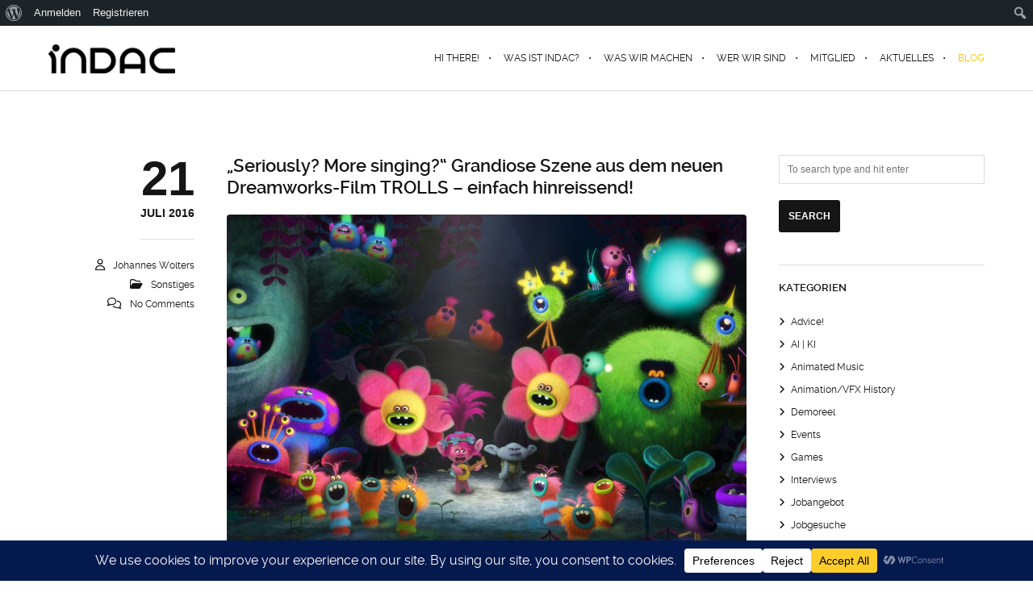

--- FILE ---
content_type: text/html; charset=UTF-8
request_url: https://indac.org/blog/seriously-more-singing-grandiose-szene-aus-dem-neuen-dreamworks-film-trolls-einfach-hinreissend/
body_size: 192232
content:
<!DOCTYPE html>
<html dir="ltr" lang="de" prefix="og: https://ogp.me/ns#" class="ut-no-js">
<!--
##########################################################################################
BROOKLYN WORDPRESS THEME BY UNITED THEMES™

DESIGNED BY MARCEL MOERKENS
DEVELOPED BY UNITED THEMES™ (A BRAND OF DIGISHARK© LLC)

© 2011-2026 BROOKLYN WORDPRESS THEME
POWERED BY UNITED THEMES™
ALL RIGHTS RESERVED

UNITED THEMES™
WEB DEVELOPMENT FORGE EST.2011
WWW.UNITEDTHEMES.COM

Version: 4.9.9.5r
##########################################################################################
-->
<head>
    <meta charset="UTF-8">
    <meta name="viewport" content="width=device-width, initial-scale=1">

    
    
        <meta property="og:url" content="https://indac.org/blog/seriously-more-singing-grandiose-szene-aus-dem-neuen-dreamworks-film-trolls-einfach-hinreissend/"/>
<meta property="og:title" content="&#8222;Seriously? More singing?&#8220; Grandiose Szene aus dem neuen Dreamworks-Film TROLLS &#8211; einfach hinreissend!" />
<meta property="og:description" content="Und mit dem grandiosen Subtext, das Songs wieder in den Trickfilm zurückgefunden haben! 😀 Enjoy the music of Trolls? Get the soundtrack and exclusive merch here: http://bit.ly/29TX7OA From the creators of Shrek comes the most smart, funny, irreverent animated comedy&hellip;" />
<meta property="og:type" content="article" />
<meta property="og:image" content="https://indac.org/wp-content/uploads/2016/07/TRL_sq1100_s31.pub_122F4D0-300x124.jpg" />
        <meta name="description" content="Es gibt eine deutsche Animationsszene">

        
    <!-- RSS & Pingbacks -->
	<link rel="pingback" href="https://indac.org/xmlrpc.php" />
    <link rel="profile" href="https://gmpg.org/xfn/11">
    
    <!-- Favicon -->
	        
                        
        <link rel="shortcut&#x20;icon" href="https://indac.org/wp-content/uploads/2015/07/indac_favicon.gif" type="image/gif" />
        <link rel="icon" href="https://indac.org/wp-content/uploads/2015/07/indac_favicon.gif" type="image/gif" />

    
    <!-- Apple Touch Icons -->
    
    
    
    
    
    <title>„Seriously? More singing?“ Grandiose Szene aus dem neuen Dreamworks-Film TROLLS – einfach hinreissend! - INDAC</title>

		<!-- All in One SEO 4.9.3 - aioseo.com -->
	<meta name="description" content="Und mit dem grandiosen Subtext, das Songs wieder in den Trickfilm zurückgefunden haben! :D https://youtu.be/4OFUiYMU9DM Enjoy the music of Trolls? Get the soundtrack and exclusive merch here: http://bit.ly/29TX7OA From the creators of Shrek comes the most smart, funny, irreverent animated comedy of the year, DreamWorks’ Trolls. This holiday season, enter a colorful, wondrous world populated" />
	<meta name="robots" content="max-image-preview:large" />
	<meta name="author" content="Johannes Wolters"/>
	<link rel="canonical" href="https://indac.org/blog/seriously-more-singing-grandiose-szene-aus-dem-neuen-dreamworks-film-trolls-einfach-hinreissend/" />
	<meta name="generator" content="All in One SEO (AIOSEO) 4.9.3" />
		<meta property="og:locale" content="de_DE" />
		<meta property="og:site_name" content="INDAC - Es gibt eine deutsche Animationsszene" />
		<meta property="og:type" content="article" />
		<meta property="og:title" content="„Seriously? More singing?“ Grandiose Szene aus dem neuen Dreamworks-Film TROLLS – einfach hinreissend! - INDAC" />
		<meta property="og:description" content="Und mit dem grandiosen Subtext, das Songs wieder in den Trickfilm zurückgefunden haben! :D https://youtu.be/4OFUiYMU9DM Enjoy the music of Trolls? Get the soundtrack and exclusive merch here: http://bit.ly/29TX7OA From the creators of Shrek comes the most smart, funny, irreverent animated comedy of the year, DreamWorks’ Trolls. This holiday season, enter a colorful, wondrous world populated" />
		<meta property="og:url" content="https://indac.org/blog/seriously-more-singing-grandiose-szene-aus-dem-neuen-dreamworks-film-trolls-einfach-hinreissend/" />
		<meta property="article:published_time" content="2016-07-21T19:29:36+00:00" />
		<meta property="article:modified_time" content="2016-07-21T19:29:36+00:00" />
		<meta name="twitter:card" content="summary" />
		<meta name="twitter:title" content="„Seriously? More singing?“ Grandiose Szene aus dem neuen Dreamworks-Film TROLLS – einfach hinreissend! - INDAC" />
		<meta name="twitter:description" content="Und mit dem grandiosen Subtext, das Songs wieder in den Trickfilm zurückgefunden haben! :D https://youtu.be/4OFUiYMU9DM Enjoy the music of Trolls? Get the soundtrack and exclusive merch here: http://bit.ly/29TX7OA From the creators of Shrek comes the most smart, funny, irreverent animated comedy of the year, DreamWorks’ Trolls. This holiday season, enter a colorful, wondrous world populated" />
		<script type="application/ld+json" class="aioseo-schema">
			{"@context":"https:\/\/schema.org","@graph":[{"@type":"BlogPosting","@id":"https:\/\/indac.org\/blog\/seriously-more-singing-grandiose-szene-aus-dem-neuen-dreamworks-film-trolls-einfach-hinreissend\/#blogposting","name":"\u201eSeriously? More singing?\u201c Grandiose Szene aus dem neuen Dreamworks-Film TROLLS \u2013 einfach hinreissend! - INDAC","headline":"&#8222;Seriously? More singing?&#8220; Grandiose Szene aus dem neuen Dreamworks-Film TROLLS &#8211; einfach hinreissend!","author":{"@id":"https:\/\/indac.org\/blog\/author\/johannes\/#author"},"publisher":{"@id":"https:\/\/indac.org\/#organization"},"image":{"@type":"ImageObject","url":"https:\/\/indac.org\/wp-content\/uploads\/2016\/07\/TRL_sq1100_s31.pub_122F4D0.jpg","width":3936,"height":1632},"datePublished":"2016-07-21T20:29:36+01:00","dateModified":"2016-07-21T20:29:36+01:00","inLanguage":"de-DE","mainEntityOfPage":{"@id":"https:\/\/indac.org\/blog\/seriously-more-singing-grandiose-szene-aus-dem-neuen-dreamworks-film-trolls-einfach-hinreissend\/#webpage"},"isPartOf":{"@id":"https:\/\/indac.org\/blog\/seriously-more-singing-grandiose-szene-aus-dem-neuen-dreamworks-film-trolls-einfach-hinreissend\/#webpage"},"articleSection":"Sonstiges, dreamworks, trolls"},{"@type":"BreadcrumbList","@id":"https:\/\/indac.org\/blog\/seriously-more-singing-grandiose-szene-aus-dem-neuen-dreamworks-film-trolls-einfach-hinreissend\/#breadcrumblist","itemListElement":[{"@type":"ListItem","@id":"https:\/\/indac.org#listItem","position":1,"name":"Startseite","item":"https:\/\/indac.org","nextItem":{"@type":"ListItem","@id":"https:\/\/indac.org\/kategorie\/uncategorized\/#listItem","name":"Sonstiges"}},{"@type":"ListItem","@id":"https:\/\/indac.org\/kategorie\/uncategorized\/#listItem","position":2,"name":"Sonstiges","item":"https:\/\/indac.org\/kategorie\/uncategorized\/","nextItem":{"@type":"ListItem","@id":"https:\/\/indac.org\/blog\/seriously-more-singing-grandiose-szene-aus-dem-neuen-dreamworks-film-trolls-einfach-hinreissend\/#listItem","name":"&#8222;Seriously? More singing?&#8220; Grandiose Szene aus dem neuen Dreamworks-Film TROLLS &#8211; einfach hinreissend!"},"previousItem":{"@type":"ListItem","@id":"https:\/\/indac.org#listItem","name":"Startseite"}},{"@type":"ListItem","@id":"https:\/\/indac.org\/blog\/seriously-more-singing-grandiose-szene-aus-dem-neuen-dreamworks-film-trolls-einfach-hinreissend\/#listItem","position":3,"name":"&#8222;Seriously? More singing?&#8220; Grandiose Szene aus dem neuen Dreamworks-Film TROLLS &#8211; einfach hinreissend!","previousItem":{"@type":"ListItem","@id":"https:\/\/indac.org\/kategorie\/uncategorized\/#listItem","name":"Sonstiges"}}]},{"@type":"Organization","@id":"https:\/\/indac.org\/#organization","name":"INDAC","description":"Es gibt eine deutsche Animationsszene","url":"https:\/\/indac.org\/","email":"info@indac.org","telephone":"+4915736240344","foundingDate":"2003-09-07","numberOfEmployees":{"@type":"QuantitativeValue","value":1},"logo":{"@type":"ImageObject","url":"https:\/\/indac.org\/wp-content\/uploads\/2015\/06\/0d4fb83e-e226-44ee-84f3-87c569a64971.jpg","@id":"https:\/\/indac.org\/blog\/seriously-more-singing-grandiose-szene-aus-dem-neuen-dreamworks-film-trolls-einfach-hinreissend\/#organizationLogo","width":696,"height":300},"image":{"@id":"https:\/\/indac.org\/blog\/seriously-more-singing-grandiose-szene-aus-dem-neuen-dreamworks-film-trolls-einfach-hinreissend\/#organizationLogo"}},{"@type":"Person","@id":"https:\/\/indac.org\/blog\/author\/johannes\/#author","url":"https:\/\/indac.org\/blog\/author\/johannes\/","name":"Johannes Wolters","image":{"@type":"ImageObject","@id":"https:\/\/indac.org\/blog\/seriously-more-singing-grandiose-szene-aus-dem-neuen-dreamworks-film-trolls-einfach-hinreissend\/#authorImage","url":"https:\/\/indac.org\/wp-content\/uploads\/avatars\/3\/de878e4085dde46598a15ae70476bf19-bpfull.jpg","width":96,"height":96,"caption":"Johannes Wolters"}},{"@type":"WebPage","@id":"https:\/\/indac.org\/blog\/seriously-more-singing-grandiose-szene-aus-dem-neuen-dreamworks-film-trolls-einfach-hinreissend\/#webpage","url":"https:\/\/indac.org\/blog\/seriously-more-singing-grandiose-szene-aus-dem-neuen-dreamworks-film-trolls-einfach-hinreissend\/","name":"\u201eSeriously? More singing?\u201c Grandiose Szene aus dem neuen Dreamworks-Film TROLLS \u2013 einfach hinreissend! - INDAC","description":"Und mit dem grandiosen Subtext, das Songs wieder in den Trickfilm zur\u00fcckgefunden haben! :D https:\/\/youtu.be\/4OFUiYMU9DM Enjoy the music of Trolls? Get the soundtrack and exclusive merch here: http:\/\/bit.ly\/29TX7OA From the creators of Shrek comes the most smart, funny, irreverent animated comedy of the year, DreamWorks\u2019 Trolls. This holiday season, enter a colorful, wondrous world populated","inLanguage":"de-DE","isPartOf":{"@id":"https:\/\/indac.org\/#website"},"breadcrumb":{"@id":"https:\/\/indac.org\/blog\/seriously-more-singing-grandiose-szene-aus-dem-neuen-dreamworks-film-trolls-einfach-hinreissend\/#breadcrumblist"},"author":{"@id":"https:\/\/indac.org\/blog\/author\/johannes\/#author"},"creator":{"@id":"https:\/\/indac.org\/blog\/author\/johannes\/#author"},"image":{"@type":"ImageObject","url":"https:\/\/indac.org\/wp-content\/uploads\/2016\/07\/TRL_sq1100_s31.pub_122F4D0.jpg","@id":"https:\/\/indac.org\/blog\/seriously-more-singing-grandiose-szene-aus-dem-neuen-dreamworks-film-trolls-einfach-hinreissend\/#mainImage","width":3936,"height":1632},"primaryImageOfPage":{"@id":"https:\/\/indac.org\/blog\/seriously-more-singing-grandiose-szene-aus-dem-neuen-dreamworks-film-trolls-einfach-hinreissend\/#mainImage"},"datePublished":"2016-07-21T20:29:36+01:00","dateModified":"2016-07-21T20:29:36+01:00"},{"@type":"WebSite","@id":"https:\/\/indac.org\/#website","url":"https:\/\/indac.org\/","name":"INDAC","alternateName":"International Nights & Days of Animation Cologne","description":"Es gibt eine deutsche Animationsszene","inLanguage":"de-DE","publisher":{"@id":"https:\/\/indac.org\/#organization"}}]}
		</script>
		<!-- All in One SEO -->

<link rel="alternate" type="application/rss+xml" title="INDAC &raquo; Feed" href="https://indac.org/feed/" />
<link rel="alternate" type="application/rss+xml" title="INDAC &raquo; Kommentar-Feed" href="https://indac.org/comments/feed/" />
<link rel="alternate" type="application/rss+xml" title="INDAC &raquo; &#8222;Seriously? More singing?&#8220; Grandiose Szene aus dem neuen Dreamworks-Film TROLLS &#8211; einfach hinreissend!-Kommentar-Feed" href="https://indac.org/blog/seriously-more-singing-grandiose-szene-aus-dem-neuen-dreamworks-film-trolls-einfach-hinreissend/feed/" />
<link rel="alternate" title="oEmbed (JSON)" type="application/json+oembed" href="https://indac.org/wp-json/oembed/1.0/embed?url=https%3A%2F%2Findac.org%2Fblog%2Fseriously-more-singing-grandiose-szene-aus-dem-neuen-dreamworks-film-trolls-einfach-hinreissend%2F" />
<link rel="alternate" title="oEmbed (XML)" type="text/xml+oembed" href="https://indac.org/wp-json/oembed/1.0/embed?url=https%3A%2F%2Findac.org%2Fblog%2Fseriously-more-singing-grandiose-szene-aus-dem-neuen-dreamworks-film-trolls-einfach-hinreissend%2F&#038;format=xml" />
<script data-cfasync="false" data-wpfc-render="false">
		(function () {
			window.dataLayer = window.dataLayer || [];function gtag(){dataLayer.push(arguments);}

			// Set the developer ID.
			gtag('set', 'developer_id.dMmRkYz', true);

			// Set default consent state based on plugin settings.
			gtag('consent', 'default', {
				'ad_storage': 'denied',
				'analytics_storage': 'denied',
				'ad_user_data': 'denied',
				'ad_personalization': 'denied',
				'security_storage': 'granted',
				'functionality_storage': 'granted',
				'wait_for_update': 500,
			});
		})();
	</script>		<!-- This site uses the Google Analytics by ExactMetrics plugin v8.11.1 - Using Analytics tracking - https://www.exactmetrics.com/ -->
							<script src="//www.googletagmanager.com/gtag/js?id=G-NJEPR76BEC"  data-cfasync="false" data-wpfc-render="false" type="text/javascript" async></script>
			<script data-cfasync="false" data-wpfc-render="false" type="text/javascript">
				var em_version = '8.11.1';
				var em_track_user = true;
				var em_no_track_reason = '';
								var ExactMetricsDefaultLocations = {"page_location":"https:\/\/indac.org\/blog\/seriously-more-singing-grandiose-szene-aus-dem-neuen-dreamworks-film-trolls-einfach-hinreissend\/"};
								if ( typeof ExactMetricsPrivacyGuardFilter === 'function' ) {
					var ExactMetricsLocations = (typeof ExactMetricsExcludeQuery === 'object') ? ExactMetricsPrivacyGuardFilter( ExactMetricsExcludeQuery ) : ExactMetricsPrivacyGuardFilter( ExactMetricsDefaultLocations );
				} else {
					var ExactMetricsLocations = (typeof ExactMetricsExcludeQuery === 'object') ? ExactMetricsExcludeQuery : ExactMetricsDefaultLocations;
				}

								var disableStrs = [
										'ga-disable-G-NJEPR76BEC',
									];

				/* Function to detect opted out users */
				function __gtagTrackerIsOptedOut() {
					for (var index = 0; index < disableStrs.length; index++) {
						if (document.cookie.indexOf(disableStrs[index] + '=true') > -1) {
							return true;
						}
					}

					return false;
				}

				/* Disable tracking if the opt-out cookie exists. */
				if (__gtagTrackerIsOptedOut()) {
					for (var index = 0; index < disableStrs.length; index++) {
						window[disableStrs[index]] = true;
					}
				}

				/* Opt-out function */
				function __gtagTrackerOptout() {
					for (var index = 0; index < disableStrs.length; index++) {
						document.cookie = disableStrs[index] + '=true; expires=Thu, 31 Dec 2099 23:59:59 UTC; path=/';
						window[disableStrs[index]] = true;
					}
				}

				if ('undefined' === typeof gaOptout) {
					function gaOptout() {
						__gtagTrackerOptout();
					}
				}
								window.dataLayer = window.dataLayer || [];

				window.ExactMetricsDualTracker = {
					helpers: {},
					trackers: {},
				};
				if (em_track_user) {
					function __gtagDataLayer() {
						dataLayer.push(arguments);
					}

					function __gtagTracker(type, name, parameters) {
						if (!parameters) {
							parameters = {};
						}

						if (parameters.send_to) {
							__gtagDataLayer.apply(null, arguments);
							return;
						}

						if (type === 'event') {
														parameters.send_to = exactmetrics_frontend.v4_id;
							var hookName = name;
							if (typeof parameters['event_category'] !== 'undefined') {
								hookName = parameters['event_category'] + ':' + name;
							}

							if (typeof ExactMetricsDualTracker.trackers[hookName] !== 'undefined') {
								ExactMetricsDualTracker.trackers[hookName](parameters);
							} else {
								__gtagDataLayer('event', name, parameters);
							}
							
						} else {
							__gtagDataLayer.apply(null, arguments);
						}
					}

					__gtagTracker('js', new Date());
					__gtagTracker('set', {
						'developer_id.dNDMyYj': true,
											});
					if ( ExactMetricsLocations.page_location ) {
						__gtagTracker('set', ExactMetricsLocations);
					}
										__gtagTracker('config', 'G-NJEPR76BEC', {"forceSSL":"true"} );
										window.gtag = __gtagTracker;										(function () {
						/* https://developers.google.com/analytics/devguides/collection/analyticsjs/ */
						/* ga and __gaTracker compatibility shim. */
						var noopfn = function () {
							return null;
						};
						var newtracker = function () {
							return new Tracker();
						};
						var Tracker = function () {
							return null;
						};
						var p = Tracker.prototype;
						p.get = noopfn;
						p.set = noopfn;
						p.send = function () {
							var args = Array.prototype.slice.call(arguments);
							args.unshift('send');
							__gaTracker.apply(null, args);
						};
						var __gaTracker = function () {
							var len = arguments.length;
							if (len === 0) {
								return;
							}
							var f = arguments[len - 1];
							if (typeof f !== 'object' || f === null || typeof f.hitCallback !== 'function') {
								if ('send' === arguments[0]) {
									var hitConverted, hitObject = false, action;
									if ('event' === arguments[1]) {
										if ('undefined' !== typeof arguments[3]) {
											hitObject = {
												'eventAction': arguments[3],
												'eventCategory': arguments[2],
												'eventLabel': arguments[4],
												'value': arguments[5] ? arguments[5] : 1,
											}
										}
									}
									if ('pageview' === arguments[1]) {
										if ('undefined' !== typeof arguments[2]) {
											hitObject = {
												'eventAction': 'page_view',
												'page_path': arguments[2],
											}
										}
									}
									if (typeof arguments[2] === 'object') {
										hitObject = arguments[2];
									}
									if (typeof arguments[5] === 'object') {
										Object.assign(hitObject, arguments[5]);
									}
									if ('undefined' !== typeof arguments[1].hitType) {
										hitObject = arguments[1];
										if ('pageview' === hitObject.hitType) {
											hitObject.eventAction = 'page_view';
										}
									}
									if (hitObject) {
										action = 'timing' === arguments[1].hitType ? 'timing_complete' : hitObject.eventAction;
										hitConverted = mapArgs(hitObject);
										__gtagTracker('event', action, hitConverted);
									}
								}
								return;
							}

							function mapArgs(args) {
								var arg, hit = {};
								var gaMap = {
									'eventCategory': 'event_category',
									'eventAction': 'event_action',
									'eventLabel': 'event_label',
									'eventValue': 'event_value',
									'nonInteraction': 'non_interaction',
									'timingCategory': 'event_category',
									'timingVar': 'name',
									'timingValue': 'value',
									'timingLabel': 'event_label',
									'page': 'page_path',
									'location': 'page_location',
									'title': 'page_title',
									'referrer' : 'page_referrer',
								};
								for (arg in args) {
																		if (!(!args.hasOwnProperty(arg) || !gaMap.hasOwnProperty(arg))) {
										hit[gaMap[arg]] = args[arg];
									} else {
										hit[arg] = args[arg];
									}
								}
								return hit;
							}

							try {
								f.hitCallback();
							} catch (ex) {
							}
						};
						__gaTracker.create = newtracker;
						__gaTracker.getByName = newtracker;
						__gaTracker.getAll = function () {
							return [];
						};
						__gaTracker.remove = noopfn;
						__gaTracker.loaded = true;
						window['__gaTracker'] = __gaTracker;
					})();
									} else {
										console.log("");
					(function () {
						function __gtagTracker() {
							return null;
						}

						window['__gtagTracker'] = __gtagTracker;
						window['gtag'] = __gtagTracker;
					})();
									}
			</script>
							<!-- / Google Analytics by ExactMetrics -->
		<style id='wp-img-auto-sizes-contain-inline-css' type='text/css'>
img:is([sizes=auto i],[sizes^="auto," i]){contain-intrinsic-size:3000px 1500px}
/*# sourceURL=wp-img-auto-sizes-contain-inline-css */
</style>
<link rel='stylesheet' id='dashicons-css' href='https://indac.org/wp-includes/css/dashicons.min.css?ver=beb3f96ee6999e2b3334e517c2ef53d2' type='text/css' media='all' />
<link rel='stylesheet' id='admin-bar-css' href='https://indac.org/wp-includes/css/admin-bar.min.css?ver=beb3f96ee6999e2b3334e517c2ef53d2' type='text/css' media='all' />
<style id='admin-bar-inline-css' type='text/css'>

		@media screen { html { margin-top: 32px !important; } }
		@media screen and ( max-width: 782px ) { html { margin-top: 46px !important; } }
	
@media print { #wpadminbar { display:none; } }
/*# sourceURL=admin-bar-inline-css */
</style>
<style id='classic-theme-styles-inline-css' type='text/css'>
/*! This file is auto-generated */
.wp-block-button__link{color:#fff;background-color:#32373c;border-radius:9999px;box-shadow:none;text-decoration:none;padding:calc(.667em + 2px) calc(1.333em + 2px);font-size:1.125em}.wp-block-file__button{background:#32373c;color:#fff;text-decoration:none}
/*# sourceURL=/wp-includes/css/classic-themes.min.css */
</style>
<link rel='stylesheet' id='bp-admin-bar-css' href='https://indac.org/wp-content/plugins/buddypress/bp-core/css/admin-bar.min.css?ver=14.4.0' type='text/css' media='all' />
<style id='calendar-style-inline-css' type='text/css'>
    .calnk a:hover {
        background-position:0 0;
        text-decoration:none;  
        color:#000000;
        border-bottom:1px dotted #000000;
     }
    .calnk a:visited {
        text-decoration:none;
        color:#000000;
        border-bottom:1px dotted #000000;
    }
    .calnk a {
        text-decoration:none; 
        color:#000000; 
        border-bottom:1px dotted #000000;
    }
    .calnk a span { 
        display:none; 
    }
    .calnk a:hover span {
        color:#333333; 
        background:#f0c333; 
        display:block;
        position:absolute; 
        margin-top:1px; 
        padding:5px; 
        width:150px; 
        z-index:100;
        line-height:1.2em;
    }
    .calendar-table {
        border:0 !important;
        width:100% !important;
        border-collapse:separate !important;
        border-spacing:2px !important;
    }
    .calendar-heading {
        height:25px;
        text-align:center;
        background-color:#f0f0f0;
    }
    .calendar-next {
        width:20%;
        text-align:center;
        border:none;
    }
    .calendar-prev {
        width:20%;
        text-align:center;
        border:none;
    }
    .calendar-month {
        width:60%;
        text-align:center;
        font-weight:bold;
        border:none;
    }
    .normal-day-heading {
        text-align:center;
        width:25px;
        height:25px;
        font-size:0.8em;
        border:1px solid #DFE6DE;
        background-color:#e3e3e3;
    }
    .weekend-heading {
        text-align:center;
        width:25px;
        height:25px;
        font-size:0.8em;
        border:1px solid #DFE6DE;
        background-color:#e3e3e3;
        color:#FF0000;
    }
    .day-with-date {
        vertical-align:text-top;
        text-align:left;
        width:60px;
        height:60px;
        border:1px solid #DFE6DE;
    }
    .no-events {

    }
    .day-without-date {
        width:60px;
        height:60px;
        border:1px solid #E9F0E8;
    }
    span.weekend {
        color:#FF0000;
    }
    .current-day {
        vertical-align:text-top;
        text-align:left;
        width:60px;
        height:60px;
        border:1px solid #BFBFBF;
        background-color:#f0f0f0;
    }
    span.event {
        font-size:0.75em;
    }
    .kjo-link {
        font-size:0.75em;
        text-align:center;
    }
    .calendar-date-switcher {
        height:25px;
        text-align:center;
        border:1px solid #D6DED5;
        background-color:#f0f0f0;
    }
    .calendar-date-switcher form {
        margin:2px;
    }
    .calendar-date-switcher input {
        border:1px #D6DED5 solid;
        margin:0;
    }
    .calendar-date-switcher input[type=submit] {
        padding:3px 10px;
    }
    .calendar-date-switcher select {
        border:1px #D6DED5 solid;
        margin:0;
    }
    .calnk a:hover span span.event-title {
        padding:0;
        text-align:center;
        font-weight:bold;
        font-size:1.2em;
        margin-left:0px;
    }
    .calnk a:hover span span.event-title-break {
        width:96%;
        text-align:center;
        height:1px;
        margin-top:5px;
        margin-right:2%;
        padding:0;
        background-color:#000000;
        margin-left:0px;
    }
    .calnk a:hover span span.event-content-break {
        width:96%;
        text-align:center;
        height:1px;
        margin-top:5px;
        margin-right:2%;
        padding:0;
        background-color:#000000;
        margin-left:0px;
    }
    .page-upcoming-events {
        font-size:80%;
    }
    .page-todays-events {
        font-size:80%;
    }
    .calendar-table table,tbody,tr,td {
        margin:0 !important;
        padding:0 !important;
    }
    table.calendar-table {
        margin-bottom:5px !important;
    }
    .cat-key {
        width:100%;
        margin-top:30px;
        padding:5px;
        border:0 !important;
    }
    .cal-separate {
       border:0 !important;
       margin-top:10px;
    }
    table.cat-key {
       margin-top:5px !important;
       border:1px solid #DFE6DE !important;
       border-collapse:separate !important;
       border-spacing:4px !important;
       margin-left:2px !important;
       width:99.5% !important;
       margin-bottom:5px !important;
    }
    .minical-day {
       background-color:#f0c333;
    }
    .cat-key td {
       border:0 !important;
    }
/*# sourceURL=calendar-style-inline-css */
</style>
<link rel='stylesheet' id='contact-form-7-css' href='https://indac.org/wp-content/plugins/contact-form-7/includes/css/styles.css?ver=6.1.4' type='text/css' media='all' />
<link rel='stylesheet' id='ut-core-font-and-icons-css' href='https://indac.org/wp-content/themes/brooklyn/css/ut.core.fonts.min.css?ver=beb3f96ee6999e2b3334e517c2ef53d2' type='text/css' media='all' />
<link rel='stylesheet' id='ut-core-plugins-css' href='https://indac.org/wp-content/themes/brooklyn/css/ut.core.plugins.min.css?ver=beb3f96ee6999e2b3334e517c2ef53d2' type='text/css' media='all' />
<link rel='stylesheet' id='js_composer_front-css' href='https://indac.org/wp-content/plugins/js_composer/assets/css/js_composer.min.css?ver=8.8.8' type='text/css' media='all' />
<link rel='stylesheet' id='ut-shortcodes-css' href='https://indac.org/wp-content/themes/brooklyn/css/ut.scodes.min.css?ver=beb3f96ee6999e2b3334e517c2ef53d2' type='text/css' media='all' />
<link rel='stylesheet' id='ut-vc-shortcodes-css' href='https://indac.org/wp-content/themes/brooklyn/css/ut.vc.min.css?ver=beb3f96ee6999e2b3334e517c2ef53d2' type='text/css' media='all' />
<link rel='stylesheet' id='ut-main-style-css' href='https://indac.org/wp-content/themes/brooklyn/style.css?ver=4.9.9.5' type='text/css' media='all' />
<link rel='stylesheet' id='ut-theme-style-css' href='https://indac.org/wp-content/themes/brooklyn/css/ut.theme.min.css?ver=4.9.9.5' type='text/css' media='all' />
<script type="text/javascript" src="https://indac.org/wp-content/plugins/google-analytics-dashboard-for-wp/assets/js/frontend-gtag.min.js?ver=8.11.1" id="exactmetrics-frontend-script-js" async="async" data-wp-strategy="async"></script>
<script data-cfasync="false" data-wpfc-render="false" type="text/javascript" id='exactmetrics-frontend-script-js-extra'>/* <![CDATA[ */
var exactmetrics_frontend = {"js_events_tracking":"true","download_extensions":"zip,mp3,mpeg,pdf,docx,pptx,xlsx,rar","inbound_paths":"[{\"path\":\"\\\/go\\\/\",\"label\":\"affiliate\"},{\"path\":\"\\\/recommend\\\/\",\"label\":\"affiliate\"}]","home_url":"https:\/\/indac.org","hash_tracking":"false","v4_id":"G-NJEPR76BEC"};/* ]]> */
</script>
<script type="text/javascript" src="https://indac.org/wp-includes/js/jquery/jquery.min.js?ver=3.7.1" id="jquery-core-js"></script>
<script type="text/javascript" src="https://indac.org/wp-includes/js/jquery/jquery-migrate.min.js?ver=3.4.1" id="jquery-migrate-js"></script>
<script type="text/javascript" id="jquery-js-after">
/* <![CDATA[ */
var pluginsLoadedParams = {"distortion":{"scriptUrl":["https:\/\/indac.org\/wp-content\/themes\/brooklyn\/js\/three\/three.min.js","https:\/\/indac.org\/wp-content\/themes\/brooklyn\/js\/ut-distortion.min.js"]},"flickity":{"scriptUrl":["https:\/\/indac.org\/wp-content\/themes\/brooklyn\/js\/flickity\/flickity.pkgd.min.js"]},"flexslider":{"styleUrl":[{"url":"https:\/\/indac.org\/wp-content\/themes\/brooklyn\/css\/flexslider.min.css","dependency":"#ut-main-style-css"}],"scriptUrl":["https:\/\/indac.org\/wp-content\/themes\/brooklyn\/js\/ut-flexslider.min.js"]},"lightGallery":{"styleUrl":[{"url":"https:\/\/indac.org\/wp-content\/themes\/brooklyn\/assets\/vendor\/lightGallery\/css\/lightgallery.min.css","dependency":"#ut-main-style-css"}],"scriptUrl":["https:\/\/indac.org\/wp-content\/themes\/brooklyn\/assets\/vendor\/lightGallery\/js\/lightgallery-all.min.js"]},"swiper":{"styleUrl":[{"url":"https:\/\/indac.org\/wp-content\/themes\/brooklyn\/assets\/vendor\/swiper\/swiper-bundle.min.css","dependency":"#ut-main-style-css"}],"scriptUrl":["https:\/\/indac.org\/wp-content\/themes\/brooklyn\/assets\/vendor\/swiper\/swiper-bundle.min.js"]},"gsap":{"scriptUrl":["https:\/\/indac.org\/wp-content\/themes\/brooklyn\/assets\/vendor\/gsap\/gsap.min.js"]},"gsap-ScrollTrigger":{"scriptUrl":["https:\/\/indac.org\/wp-content\/themes\/brooklyn\/assets\/vendor\/gsap\/ScrollTrigger.min.js"]},"gsap-draggable":{"scriptUrl":["https:\/\/indac.org\/wp-content\/themes\/brooklyn\/assets\/vendor\/gsap\/Draggable.min.js"]},"simplebar":{"scriptUrl":["https:\/\/indac.org\/wp-content\/themes\/brooklyn\/js\/simplebar\/simplebar.js"]},"isotope":{"scriptUrl":["https:\/\/indac.org\/wp-content\/plugins\/ut-shortcodes\/js\/plugins\/isotope\/isotope.pkgd.min.js"]},"tweenmax":{"scriptUrl":["https:\/\/indac.org\/wp-content\/themes\/brooklyn\/js\/greensock\/TweenMax.min.js"]},"stickit":{"scriptUrl":["https:\/\/indac.org\/wp-content\/themes\/brooklyn\/js\/stickit\/stickit.min.js"]},"fitVids":{"scriptUrl":["https:\/\/indac.org\/wp-content\/themes\/brooklyn\/js\/fitvid\/fitvid.min.js"]},"typewriter":{"scriptUrl":["https:\/\/indac.org\/wp-content\/plugins\/ut-shortcodes\/js\/plugins\/typewriter\/typewriter.min.js"]},"particlesJS":{"scriptUrl":["https:\/\/indac.org\/wp-content\/themes\/brooklyn\/js\/particles.min.js"]},"auroraJS":{"scriptUrl":["https:\/\/indac.org\/wp-content\/themes\/brooklyn\/js\/noise\/noise.min.js","https:\/\/indac.org\/wp-content\/themes\/brooklyn\/js\/noise\/aurora.min.js"]},"swirlJS":{"scriptUrl":["https:\/\/indac.org\/wp-content\/themes\/brooklyn\/js\/noise\/noise.min.js","https:\/\/indac.org\/wp-content\/themes\/brooklyn\/js\/noise\/swirl.min.js"]},"shiftJS":{"scriptUrl":["https:\/\/indac.org\/wp-content\/themes\/brooklyn\/js\/noise\/noise.min.js","https:\/\/indac.org\/wp-content\/themes\/brooklyn\/js\/noise\/shift.min.js"]},"pipelineJS":{"scriptUrl":["https:\/\/indac.org\/wp-content\/themes\/brooklyn\/js\/noise\/noise.min.js","https:\/\/indac.org\/wp-content\/themes\/brooklyn\/js\/noise\/pipeline.min.js"]},"coalesceJS":{"scriptUrl":["https:\/\/indac.org\/wp-content\/themes\/brooklyn\/js\/noise\/noise.min.js","https:\/\/indac.org\/wp-content\/themes\/brooklyn\/js\/noise\/coalesce.min.js"]},"customcursor":{"scriptUrl":["https:\/\/indac.org\/wp-content\/themes\/brooklyn\/js\/ut-custom-cursor.min.js"]},"revealfx":{"scriptUrl":["https:\/\/indac.org\/wp-content\/themes\/brooklyn\/js\/anime\/anime.min.js","https:\/\/indac.org\/wp-content\/themes\/brooklyn\/js\/anime\/revealfx.min.js"]},"vivus":{"scriptUrl":["https:\/\/indac.org\/wp-content\/themes\/brooklyn\/js\/vivus\/vivus.min.js"]},"morphbox_base":{"scriptUrl":["https:\/\/indac.org\/wp-content\/themes\/brooklyn\/js\/three\/three.min.js","https:\/\/indac.org\/wp-content\/themes\/brooklyn\/js\/greensock\/TweenLite.min.js","https:\/\/indac.org\/wp-content\/themes\/brooklyn\/js\/greensock\/EasePack.min.js","https:\/\/indac.org\/wp-content\/themes\/brooklyn\/js\/greensock\/CSSPlugin.min.js"]},"morphbox":{"scriptUrl":["https:\/\/indac.org\/wp-content\/themes\/brooklyn\/js\/ut-morph-box.min.js"]},"buttonParticles":{"scriptUrl":["https:\/\/indac.org\/wp-content\/themes\/brooklyn\/js\/anime\/anime.min.js","https:\/\/indac.org\/wp-content\/themes\/brooklyn\/js\/anime\/button-particles.min.js"]},"ie_css_poly":{"scriptUrl":["https:\/\/indac.org\/wp-content\/themes\/brooklyn\/js\/ie11-js-poly.min.js"],"styleUrl":[{"url":"https:\/\/indac.org\/wp-content\/themes\/brooklyn\/css\/ie11-css-poly.min.css","dependency":"#ut-main-style-css"}]},"anime":{"scriptUrl":["https:\/\/indac.org\/wp-content\/themes\/brooklyn\/js\/anime\/anime.min.js"]},"reactslider":{"scriptUrl":["https:\/\/indac.org\/wp-content\/themes\/brooklyn\/js\/ut-react-slider.min.js"]},"ytplayer":{"scriptUrl":["https:\/\/indac.org\/wp-content\/themes\/brooklyn\/js\/jquery.mb.YTPlayer.min.js"]},"vimeo":{"scriptUrl":["https:\/\/indac.org\/wp-content\/themes\/brooklyn\/js\/vimeo.player.min.js","https:\/\/indac.org\/wp-content\/themes\/brooklyn\/js\/jquery.vimelar.min.js"]},"videolib":{"scriptUrl":["https:\/\/indac.org\/wp-content\/themes\/brooklyn\/js\/ut-videoplayer-lib.min.js"]},"draggableGallery":{"styleUrl":[{"url":"https:\/\/indac.org\/wp-content\/plugins\/ut-shortcodes\/\/shortcodes\/draggable-gallery\/css\/draggable-gallery.min.css","dependency":"#ut-main-style-css"}],"scriptUrl":["https:\/\/indac.org\/wp-content\/themes\/brooklyn\/assets\/vendor\/gsap\/gsap.min.js","https:\/\/indac.org\/wp-content\/themes\/brooklyn\/assets\/vendor\/gsap\/ScrollTrigger.min.js","https:\/\/indac.org\/wp-content\/themes\/brooklyn\/assets\/vendor\/gsap\/Draggable.min.js","https:\/\/indac.org\/wp-content\/plugins\/ut-shortcodes\/\/shortcodes\/draggable-gallery\/js\/draggable-gallery.min.js"]},"masonry":{"scriptUrl":["https:\/\/indac.org\/wp-content\/plugins\/ut-portfolio\/assets\/js\/jquery.utmasonry.min.js"]},"accordion":{"scriptUrl":["https:\/\/indac.org\/wp-content\/plugins\/ut-shortcodes\/js\/plugins\/accordion\/accordion.min.js"]},"comparison":{"scriptUrl":["https:\/\/indac.org\/wp-content\/plugins\/ut-shortcodes\/js\/ut.comparisonslider.min.js"]},"boostrap":{"scriptUrl":["https:\/\/indac.org\/wp-content\/plugins\/ut-shortcodes\/js\/plugins\/bootstrap\/bootstrap.min.js"]},"countup":{"scriptUrl":["https:\/\/indac.org\/wp-content\/plugins\/ut-shortcodes\/js\/plugins\/countup\/countup.min.js"]},"bounty":{"scriptUrl":["https:\/\/indac.org\/wp-content\/plugins\/ut-shortcodes\/js\/plugins\/bounty\/bounty.min.js"]},"slot":{"scriptUrl":["https:\/\/indac.org\/wp-content\/plugins\/ut-shortcodes\/js\/plugins\/slot\/ut.slotmachine.min.js"]},"owl":{"styleUrl":[{"url":"https:\/\/indac.org\/wp-content\/plugins\/ut-shortcodes\/js\/plugins\/owlsider\/css\/owl.carousel.min.css"}],"scriptUrl":["https:\/\/indac.org\/wp-content\/plugins\/ut-shortcodes\/js\/plugins\/owlsider\/js\/owl.carousel.min.js"]},"pie_chart":{"scriptUrl":["https:\/\/indac.org\/wp-content\/plugins\/ut-shortcodes\/js\/plugins\/chartjs\/Chart.bundle.min.js"]},"tilt":{"scriptUrl":["https:\/\/indac.org\/wp-content\/plugins\/ut-shortcodes\/js\/plugins\/tilt\/tilt.jquery.min.js"]}};
(function($){"use strict";function is_ms_ie(){const ua=window.navigator.userAgent;const msie=ua.indexOf("MSIE ");window.isMsIE=msie>0||!!navigator.userAgent.match(/Trident.*rv\:11\./);}
is_ms_ie();var loaded_resources=[],loaded_files=[],loading_files=[],callback_queue=[];function delete_from_array(array,source){var index=array.indexOf(source);if(index>-1){array.splice(index,1);}}
function check_loaded(needle,haystack){for(var i=0;i<needle.length;i++){if(haystack.indexOf(needle[i])===-1){return false;}}
return true;}
function check_callback_queue(){var i;var _callback_queue=callback_queue.slice();for(i=0;i<_callback_queue.length;i++){if(check_loaded(pluginsLoadedParams[_callback_queue[i][0]].scriptUrl,loaded_files)){callback_queue.splice(i,1);if(typeof _callback_queue[i][2]==='function'){_callback_queue[i][2](_callback_queue[i][1]);}}}}
$.getMultiScripts=function(arr,settings){var _arr=$.map(arr,function(scr){loading_files.push(scr);return $.getScript(scr);});_arr.push($.Deferred(function(deferred){$(deferred.resolve);}));return $.when.apply($,_arr);};var check_plugin=function(dom_element,settings){if(!dom_element.length||pluginsLoadedParams[settings.source]===undefined){return;}
if(settings.ieblock!=='undefined'&&settings.ieblock&&window.isMsIE){return;}
if(typeof $.fn[settings.plugin]!=='undefined'||typeof window[settings.plugin]!=='undefined'){if(typeof settings.callback==='function'){settings.callback(dom_element);}}else{$.ajaxSetup({cache:true});if(pluginsLoadedParams[settings.source].styleUrl!==undefined){$.each(pluginsLoadedParams[settings.source].styleUrl,function(index){if(pluginsLoadedParams[settings.source].styleUrl[index]['dependency']!==undefined&&$(pluginsLoadedParams[settings.source].styleUrl[index]['dependency']).length){$('<link/>',{rel:'stylesheet',href:pluginsLoadedParams[settings.source].styleUrl[index]['url']}).insertBefore(pluginsLoadedParams[settings.source].styleUrl[index]['dependency']);}else{$('<link/>',{rel:'stylesheet',href:pluginsLoadedParams[settings.source].styleUrl[index]['url']}).appendTo('head');}
pluginsLoadedParams[settings.source].styleUrl.splice(index,1);});}
if(loaded_resources.indexOf(settings.source)!==-1){if(typeof settings.callback==='function'){settings.callback(dom_element);return true;}}
var files_to_load=pluginsLoadedParams[settings.source].scriptUrl.slice();$.each(files_to_load,function(index,element){if(element!==undefined&&loaded_files.indexOf(element)>-1){delete_from_array(files_to_load,element);}});var _files_to_load=files_to_load.slice();$.each(_files_to_load,function(index,element){if(element!==undefined&&loading_files.indexOf(element)>-1){delete_from_array(files_to_load,element);let _settings=Object.assign({},settings);callback_queue.push([_settings.source,dom_element,_settings.callback]);}});if(files_to_load.length){$.getMultiScripts(files_to_load,settings).done(function(){loaded_resources.push(settings.source);$.each(files_to_load,function(index,element){loaded_files.push(element);});check_callback_queue();if(typeof settings.callback==='function'){settings.callback(dom_element);}});}}};jQuery.fn.ut_require_js=function(settings){check_plugin(this,settings);};$(document).on('click','.ut-wait-for-plugin',function(event){event.stopImmediatePropagation();event.preventDefault();return'';});})(jQuery);
//# sourceURL=jquery-js-after
/* ]]> */
</script>
<script type="text/javascript" src="//indac.org/wp-content/plugins/revslider/sr6/assets/js/rbtools.min.js?ver=6.7.37" async id="tp-tools-js"></script>
<script type="text/javascript" src="//indac.org/wp-content/plugins/revslider/sr6/assets/js/rs6.min.js?ver=6.7.37" async id="revmin-js"></script>
<script type="text/javascript" src="https://indac.org/wp-content/plugins/ut-shortcodes/js/plugins/modernizr/modernizr.min.js?ver=2.6.2" id="modernizr-js"></script>
<script type="text/javascript" src="https://indac.org/wp-content/themes/brooklyn/js/ut-scriptlibrary.min.js?ver=4.9.9.5" id="ut-scriptlibrary-js"></script>
<script></script><link rel="https://api.w.org/" href="https://indac.org/wp-json/" /><link rel="alternate" title="JSON" type="application/json" href="https://indac.org/wp-json/wp/v2/posts/8311" /><link rel="EditURI" type="application/rsd+xml" title="RSD" href="https://indac.org/xmlrpc.php?rsd" />

<link rel='shortlink' href='https://indac.org/?p=8311' />

	<script type="text/javascript">var ajaxurl = 'https://indac.org/wp-admin/admin-ajax.php';</script>

<style>
    .ut-video-container {
        z-index: unset;
    }
    #ut-hero .ut-video-container {
        z-index: 1 !important;
    }</style><style id="ut-spacing-custom-css" type="text/css">.vc_section[data-vc-full-width] > .ut-row-has-filled-cols:not([data-vc-full-width]) {margin-left: 20px;margin-right: 20px;}@media (max-width: 767px) {.vc_section > .vc_row-has-fill.ut-row-has-filled-cols.vc_column-gap-1 { padding-top: 79.5px;padding-bottom: 79.5px;}.vc_section > .vc_row-has-fill.ut-row-has-filled-cols.vc_column-gap-2 { padding-top: 79px;padding-bottom: 79px;}.vc_section > .vc_row-has-fill.ut-row-has-filled-cols.vc_column-gap-3 { padding-top: 78.5px;padding-bottom: 78.5px;}.vc_section > .vc_row-has-fill.ut-row-has-filled-cols.vc_column-gap-4 { padding-top: 78px;padding-bottom: 78px;}.vc_section > .vc_row-has-fill.ut-row-has-filled-cols.vc_column-gap-5 { padding-top: 77.5px;padding-bottom: 77.5px;}.vc_section > .vc_row-has-fill.ut-row-has-filled-cols.vc_column-gap-10 { padding-top: 75px;padding-bottom: 75px;}.vc_section > .vc_row-has-fill.ut-row-has-filled-cols.vc_column-gap-15 { padding-top: 72.5px;padding-bottom: 72.5px;}.vc_section > .vc_row-has-fill.ut-row-has-filled-cols.vc_column-gap-20 { padding-top: 70px;padding-bottom: 70px;}.vc_section > .vc_row-has-fill.ut-row-has-filled-cols.vc_column-gap-25 { padding-top: 67.5px;padding-bottom: 67.5px;}.vc_section > .vc_row-has-fill.ut-row-has-filled-cols.vc_column-gap-30 { padding-top: 65px;padding-bottom: 65px;}.vc_section > .vc_row-has-fill.ut-row-has-filled-cols.vc_column-gap-35 { padding-top: 62.5px;padding-bottom: 62.5px;}.vc_section > .vc_row-has-fill.ut-row-has-filled-cols.vc_column-gap-40 { padding-top: 60px;padding-bottom: 60px;}}@media (max-width: 1024px) {.vc_row.vc_column-gap-0{ margin-left: -0px;margin-right: -0px;}.vc_row.vc_column-gap-1{ margin-left: -0.5px;margin-right: -0.5px;}.vc_row.vc_column-gap-2{ margin-left: -1px;margin-right: -1px;}.vc_row.vc_column-gap-3{ margin-left: -1.5px;margin-right: -1.5px;}.vc_row.vc_column-gap-4{ margin-left: -2px;margin-right: -2px;}.vc_row.vc_column-gap-5{ margin-left: -2.5px;margin-right: -2.5px;}.vc_row.vc_column-gap-10{ margin-left: -5px;margin-right: -5px;}.vc_row.vc_column-gap-15{ margin-left: -7.5px;margin-right: -7.5px;}.vc_row.vc_column-gap-20{ margin-left: -10px;margin-right: -10px;}.vc_row.vc_column-gap-25{ margin-left: -12.5px;margin-right: -12.5px;}.vc_row.vc_column-gap-30{ margin-left: -15px;margin-right: -15px;}.vc_row.vc_column-gap-35{ margin-left: -17.5px;margin-right: -17.5px;}.vc_row.vc_column-gap-40{ margin-left: -20px;margin-right: -20px;}.vc_section[data-vc-full-width] > .vc_row:not(.vc_row-has-fill).vc_column-gap-1 { margin-left: 19.5px;margin-right: 19.5px;}.vc_section[data-vc-full-width] > .vc_row:not(.vc_row-has-fill).vc_column-gap-2 { margin-left: 19px;margin-right: 19px;}.vc_section[data-vc-full-width] > .vc_row:not(.vc_row-has-fill).vc_column-gap-3 { margin-left: 18.5px;margin-right: 18.5px;}.vc_section[data-vc-full-width] > .vc_row:not(.vc_row-has-fill).vc_column-gap-4 { margin-left: 18px;margin-right: 18px;}.vc_section[data-vc-full-width] > .vc_row:not(.vc_row-has-fill).vc_column-gap-5 { margin-left: 17.5px;margin-right: 17.5px;}.vc_section[data-vc-full-width] > .vc_row:not(.vc_row-has-fill).vc_column-gap-10 { margin-left: 15px;margin-right: 15px;}.vc_section[data-vc-full-width] > .vc_row:not(.vc_row-has-fill).vc_column-gap-15 { margin-left: 12.5px;margin-right: 12.5px;}.vc_section[data-vc-full-width] > .vc_row:not(.vc_row-has-fill).vc_column-gap-20 { margin-left: 10px;margin-right: 10px;}.vc_section[data-vc-full-width] > .vc_row:not(.vc_row-has-fill).vc_column-gap-25 { margin-left: 7.5px;margin-right: 7.5px;}.vc_section[data-vc-full-width] > .vc_row:not(.vc_row-has-fill).vc_column-gap-30 { margin-left: 5px;margin-right: 5px;}.vc_section[data-vc-full-width] > .vc_row:not(.vc_row-has-fill).vc_column-gap-35 { margin-left: 2.5px;margin-right: 2.5px;}.vc_section[data-vc-full-width] > .vc_row:not(.vc_row-has-fill).vc_column-gap-40 { margin-left: 0px;margin-right: 0px;}.ut-vc-80.vc_section > .vc_row.ut-row-has-filled-cols.vc_column-gap-0 + .vc_row-full-width + .vc_row,.ut-vc-80.vc_section > .vc_row.ut-row-has-filled-cols.vc_column-gap-0 + .vc_row-full-width + .vc_row {margin-top: 80px;}.ut-vc-80.vc_section > .vc_row.ut-row-has-filled-cols.vc_column-gap-1 + .vc_row-full-width + .vc_row,.ut-vc-80.vc_section > .vc_row.ut-row-has-filled-cols.vc_column-gap-1 + .vc_row-full-width + .vc_row {margin-top: 79.5px;}.ut-vc-80.vc_section > .vc_row.ut-row-has-filled-cols.vc_column-gap-2 + .vc_row-full-width + .vc_row,.ut-vc-80.vc_section > .vc_row.ut-row-has-filled-cols.vc_column-gap-2 + .vc_row-full-width + .vc_row {margin-top: 79px;}.ut-vc-80.vc_section > .vc_row.ut-row-has-filled-cols.vc_column-gap-3 + .vc_row-full-width + .vc_row,.ut-vc-80.vc_section > .vc_row.ut-row-has-filled-cols.vc_column-gap-3 + .vc_row-full-width + .vc_row {margin-top: 78.5px;}.ut-vc-80.vc_section > .vc_row.ut-row-has-filled-cols.vc_column-gap-4 + .vc_row-full-width + .vc_row,.ut-vc-80.vc_section > .vc_row.ut-row-has-filled-cols.vc_column-gap-4 + .vc_row-full-width + .vc_row {margin-top: 78px;}.ut-vc-80.vc_section > .vc_row.ut-row-has-filled-cols.vc_column-gap-5 + .vc_row-full-width + .vc_row,.ut-vc-80.vc_section > .vc_row.ut-row-has-filled-cols.vc_column-gap-5 + .vc_row-full-width + .vc_row {margin-top: 77.5px;}.ut-vc-80.vc_section > .vc_row.ut-row-has-filled-cols.vc_column-gap-10 + .vc_row-full-width + .vc_row,.ut-vc-80.vc_section > .vc_row.ut-row-has-filled-cols.vc_column-gap-10 + .vc_row-full-width + .vc_row {margin-top: 75px;}.ut-vc-80.vc_section > .vc_row.ut-row-has-filled-cols.vc_column-gap-15 + .vc_row-full-width + .vc_row,.ut-vc-80.vc_section > .vc_row.ut-row-has-filled-cols.vc_column-gap-15 + .vc_row-full-width + .vc_row {margin-top: 72.5px;}.ut-vc-80.vc_section > .vc_row.ut-row-has-filled-cols.vc_column-gap-20 + .vc_row-full-width + .vc_row,.ut-vc-80.vc_section > .vc_row.ut-row-has-filled-cols.vc_column-gap-20 + .vc_row-full-width + .vc_row {margin-top: 70px;}.ut-vc-80.vc_section > .vc_row.ut-row-has-filled-cols.vc_column-gap-25 + .vc_row-full-width + .vc_row,.ut-vc-80.vc_section > .vc_row.ut-row-has-filled-cols.vc_column-gap-25 + .vc_row-full-width + .vc_row {margin-top: 67.5px;}.ut-vc-80.vc_section > .vc_row.ut-row-has-filled-cols.vc_column-gap-30 + .vc_row-full-width + .vc_row,.ut-vc-80.vc_section > .vc_row.ut-row-has-filled-cols.vc_column-gap-30 + .vc_row-full-width + .vc_row {margin-top: 65px;}.ut-vc-80.vc_section > .vc_row.ut-row-has-filled-cols.vc_column-gap-35 + .vc_row-full-width + .vc_row,.ut-vc-80.vc_section > .vc_row.ut-row-has-filled-cols.vc_column-gap-35 + .vc_row-full-width + .vc_row {margin-top: 62.5px;}.ut-vc-80.vc_section > .vc_row.ut-row-has-filled-cols.vc_column-gap-40 + .vc_row-full-width + .vc_row,.ut-vc-80.vc_section > .vc_row.ut-row-has-filled-cols.vc_column-gap-40 + .vc_row-full-width + .vc_row {margin-top: 60px;}.ut-vc-80.vc_section > .vc_row:not(.vc_row-has-fill).ut-row-has-filled-cols.vc_column-gap-0 + .vc_row-full-width + .vc_row.vc_row-has-fill,.ut-vc-80.vc_section > .vc_row:not(.vc_row-has-fill).ut-row-has-filled-cols.vc_column-gap-0 + .vc_row-full-width + .vc_row.vc_row-has-fill {margin-top: 80px;}.ut-vc-80.vc_section > .vc_row:not(.vc_row-has-fill).ut-row-has-filled-cols.vc_column-gap-1 + .vc_row-full-width + .vc_row.vc_row-has-fill,.ut-vc-80.vc_section > .vc_row:not(.vc_row-has-fill).ut-row-has-filled-cols.vc_column-gap-1 + .vc_row-full-width + .vc_row.vc_row-has-fill {margin-top: 79.5px;}.ut-vc-80.vc_section > .vc_row:not(.vc_row-has-fill).ut-row-has-filled-cols.vc_column-gap-2 + .vc_row-full-width + .vc_row.vc_row-has-fill,.ut-vc-80.vc_section > .vc_row:not(.vc_row-has-fill).ut-row-has-filled-cols.vc_column-gap-2 + .vc_row-full-width + .vc_row.vc_row-has-fill {margin-top: 79px;}.ut-vc-80.vc_section > .vc_row:not(.vc_row-has-fill).ut-row-has-filled-cols.vc_column-gap-3 + .vc_row-full-width + .vc_row.vc_row-has-fill,.ut-vc-80.vc_section > .vc_row:not(.vc_row-has-fill).ut-row-has-filled-cols.vc_column-gap-3 + .vc_row-full-width + .vc_row.vc_row-has-fill {margin-top: 78.5px;}.ut-vc-80.vc_section > .vc_row:not(.vc_row-has-fill).ut-row-has-filled-cols.vc_column-gap-4 + .vc_row-full-width + .vc_row.vc_row-has-fill,.ut-vc-80.vc_section > .vc_row:not(.vc_row-has-fill).ut-row-has-filled-cols.vc_column-gap-4 + .vc_row-full-width + .vc_row.vc_row-has-fill {margin-top: 78px;}.ut-vc-80.vc_section > .vc_row:not(.vc_row-has-fill).ut-row-has-filled-cols.vc_column-gap-5 + .vc_row-full-width + .vc_row.vc_row-has-fill,.ut-vc-80.vc_section > .vc_row:not(.vc_row-has-fill).ut-row-has-filled-cols.vc_column-gap-5 + .vc_row-full-width + .vc_row.vc_row-has-fill {margin-top: 77.5px;}.ut-vc-80.vc_section > .vc_row:not(.vc_row-has-fill).ut-row-has-filled-cols.vc_column-gap-10 + .vc_row-full-width + .vc_row.vc_row-has-fill,.ut-vc-80.vc_section > .vc_row:not(.vc_row-has-fill).ut-row-has-filled-cols.vc_column-gap-10 + .vc_row-full-width + .vc_row.vc_row-has-fill {margin-top: 75px;}.ut-vc-80.vc_section > .vc_row:not(.vc_row-has-fill).ut-row-has-filled-cols.vc_column-gap-15 + .vc_row-full-width + .vc_row.vc_row-has-fill,.ut-vc-80.vc_section > .vc_row:not(.vc_row-has-fill).ut-row-has-filled-cols.vc_column-gap-15 + .vc_row-full-width + .vc_row.vc_row-has-fill {margin-top: 72.5px;}.ut-vc-80.vc_section > .vc_row:not(.vc_row-has-fill).ut-row-has-filled-cols.vc_column-gap-20 + .vc_row-full-width + .vc_row.vc_row-has-fill,.ut-vc-80.vc_section > .vc_row:not(.vc_row-has-fill).ut-row-has-filled-cols.vc_column-gap-20 + .vc_row-full-width + .vc_row.vc_row-has-fill {margin-top: 70px;}.ut-vc-80.vc_section > .vc_row:not(.vc_row-has-fill).ut-row-has-filled-cols.vc_column-gap-25 + .vc_row-full-width + .vc_row.vc_row-has-fill,.ut-vc-80.vc_section > .vc_row:not(.vc_row-has-fill).ut-row-has-filled-cols.vc_column-gap-25 + .vc_row-full-width + .vc_row.vc_row-has-fill {margin-top: 67.5px;}.ut-vc-80.vc_section > .vc_row:not(.vc_row-has-fill).ut-row-has-filled-cols.vc_column-gap-30 + .vc_row-full-width + .vc_row.vc_row-has-fill,.ut-vc-80.vc_section > .vc_row:not(.vc_row-has-fill).ut-row-has-filled-cols.vc_column-gap-30 + .vc_row-full-width + .vc_row.vc_row-has-fill {margin-top: 65px;}.ut-vc-80.vc_section > .vc_row:not(.vc_row-has-fill).ut-row-has-filled-cols.vc_column-gap-35 + .vc_row-full-width + .vc_row.vc_row-has-fill,.ut-vc-80.vc_section > .vc_row:not(.vc_row-has-fill).ut-row-has-filled-cols.vc_column-gap-35 + .vc_row-full-width + .vc_row.vc_row-has-fill {margin-top: 62.5px;}.ut-vc-80.vc_section > .vc_row:not(.vc_row-has-fill).ut-row-has-filled-cols.vc_column-gap-40 + .vc_row-full-width + .vc_row.vc_row-has-fill,.ut-vc-80.vc_section > .vc_row:not(.vc_row-has-fill).ut-row-has-filled-cols.vc_column-gap-40 + .vc_row-full-width + .vc_row.vc_row-has-fill {margin-top: 60px;}.ut-vc-80.vc_section > .vc_row.ut-row-has-filled-cols.vc_column-gap-0.vc_row-has-fill + .vc_row-full-width + .vc_row:not(.vc_row-has-fill),.ut-vc-80.vc_section > .vc_row.ut-row-has-filled-cols.vc_column-gap-0.vc_row-has-fill + .vc_row-full-width + .vc_row:not(.vc_row-has-fill) {margin-top: 80px;}.ut-vc-80.vc_section > .vc_row.ut-row-has-filled-cols.vc_column-gap-1.vc_row-has-fill + .vc_row-full-width + .vc_row:not(.vc_row-has-fill),.ut-vc-80.vc_section > .vc_row.ut-row-has-filled-cols.vc_column-gap-1.vc_row-has-fill + .vc_row-full-width + .vc_row:not(.vc_row-has-fill) {margin-top: 80px;}.ut-vc-80.vc_section > .vc_row.ut-row-has-filled-cols.vc_column-gap-2.vc_row-has-fill + .vc_row-full-width + .vc_row:not(.vc_row-has-fill),.ut-vc-80.vc_section > .vc_row.ut-row-has-filled-cols.vc_column-gap-2.vc_row-has-fill + .vc_row-full-width + .vc_row:not(.vc_row-has-fill) {margin-top: 80px;}.ut-vc-80.vc_section > .vc_row.ut-row-has-filled-cols.vc_column-gap-3.vc_row-has-fill + .vc_row-full-width + .vc_row:not(.vc_row-has-fill),.ut-vc-80.vc_section > .vc_row.ut-row-has-filled-cols.vc_column-gap-3.vc_row-has-fill + .vc_row-full-width + .vc_row:not(.vc_row-has-fill) {margin-top: 80px;}.ut-vc-80.vc_section > .vc_row.ut-row-has-filled-cols.vc_column-gap-4.vc_row-has-fill + .vc_row-full-width + .vc_row:not(.vc_row-has-fill),.ut-vc-80.vc_section > .vc_row.ut-row-has-filled-cols.vc_column-gap-4.vc_row-has-fill + .vc_row-full-width + .vc_row:not(.vc_row-has-fill) {margin-top: 80px;}.ut-vc-80.vc_section > .vc_row.ut-row-has-filled-cols.vc_column-gap-5.vc_row-has-fill + .vc_row-full-width + .vc_row:not(.vc_row-has-fill),.ut-vc-80.vc_section > .vc_row.ut-row-has-filled-cols.vc_column-gap-5.vc_row-has-fill + .vc_row-full-width + .vc_row:not(.vc_row-has-fill) {margin-top: 80px;}.ut-vc-80.vc_section > .vc_row.ut-row-has-filled-cols.vc_column-gap-10.vc_row-has-fill + .vc_row-full-width + .vc_row:not(.vc_row-has-fill),.ut-vc-80.vc_section > .vc_row.ut-row-has-filled-cols.vc_column-gap-10.vc_row-has-fill + .vc_row-full-width + .vc_row:not(.vc_row-has-fill) {margin-top: 80px;}.ut-vc-80.vc_section > .vc_row.ut-row-has-filled-cols.vc_column-gap-15.vc_row-has-fill + .vc_row-full-width + .vc_row:not(.vc_row-has-fill),.ut-vc-80.vc_section > .vc_row.ut-row-has-filled-cols.vc_column-gap-15.vc_row-has-fill + .vc_row-full-width + .vc_row:not(.vc_row-has-fill) {margin-top: 80px;}.ut-vc-80.vc_section > .vc_row.ut-row-has-filled-cols.vc_column-gap-20.vc_row-has-fill + .vc_row-full-width + .vc_row:not(.vc_row-has-fill),.ut-vc-80.vc_section > .vc_row.ut-row-has-filled-cols.vc_column-gap-20.vc_row-has-fill + .vc_row-full-width + .vc_row:not(.vc_row-has-fill) {margin-top: 80px;}.ut-vc-80.vc_section > .vc_row.ut-row-has-filled-cols.vc_column-gap-25.vc_row-has-fill + .vc_row-full-width + .vc_row:not(.vc_row-has-fill),.ut-vc-80.vc_section > .vc_row.ut-row-has-filled-cols.vc_column-gap-25.vc_row-has-fill + .vc_row-full-width + .vc_row:not(.vc_row-has-fill) {margin-top: 80px;}.ut-vc-80.vc_section > .vc_row.ut-row-has-filled-cols.vc_column-gap-30.vc_row-has-fill + .vc_row-full-width + .vc_row:not(.vc_row-has-fill),.ut-vc-80.vc_section > .vc_row.ut-row-has-filled-cols.vc_column-gap-30.vc_row-has-fill + .vc_row-full-width + .vc_row:not(.vc_row-has-fill) {margin-top: 80px;}.ut-vc-80.vc_section > .vc_row.ut-row-has-filled-cols.vc_column-gap-35.vc_row-has-fill + .vc_row-full-width + .vc_row:not(.vc_row-has-fill),.ut-vc-80.vc_section > .vc_row.ut-row-has-filled-cols.vc_column-gap-35.vc_row-has-fill + .vc_row-full-width + .vc_row:not(.vc_row-has-fill) {margin-top: 80px;}.ut-vc-80.vc_section > .vc_row.ut-row-has-filled-cols.vc_column-gap-40.vc_row-has-fill + .vc_row-full-width + .vc_row:not(.vc_row-has-fill),.ut-vc-80.vc_section > .vc_row.ut-row-has-filled-cols.vc_column-gap-40.vc_row-has-fill + .vc_row-full-width + .vc_row:not(.vc_row-has-fill) {margin-top: 80px;}.ut-vc-80.vc_section > .vc_row.ut-row-has-filled-cols.vc_column-gap-0.vc_row-has-fill + .vc_row-full-width + .vc_row.vc_row-has-fill,.ut-vc-80.vc_section > .vc_row.ut-row-has-filled-cols.vc_column-gap-0.vc_row-has-fill + .vc_row-full-width + .vc_row.vc_row-has-fill {margin-top: 0;}.ut-vc-80.vc_section > .vc_row.ut-row-has-filled-cols.vc_column-gap-1.vc_row-has-fill + .vc_row-full-width + .vc_row.vc_row-has-fill,.ut-vc-80.vc_section > .vc_row.ut-row-has-filled-cols.vc_column-gap-1.vc_row-has-fill + .vc_row-full-width + .vc_row.vc_row-has-fill {margin-top: 0;}.ut-vc-80.vc_section > .vc_row.ut-row-has-filled-cols.vc_column-gap-2.vc_row-has-fill + .vc_row-full-width + .vc_row.vc_row-has-fill,.ut-vc-80.vc_section > .vc_row.ut-row-has-filled-cols.vc_column-gap-2.vc_row-has-fill + .vc_row-full-width + .vc_row.vc_row-has-fill {margin-top: 0;}.ut-vc-80.vc_section > .vc_row.ut-row-has-filled-cols.vc_column-gap-3.vc_row-has-fill + .vc_row-full-width + .vc_row.vc_row-has-fill,.ut-vc-80.vc_section > .vc_row.ut-row-has-filled-cols.vc_column-gap-3.vc_row-has-fill + .vc_row-full-width + .vc_row.vc_row-has-fill {margin-top: 0;}.ut-vc-80.vc_section > .vc_row.ut-row-has-filled-cols.vc_column-gap-4.vc_row-has-fill + .vc_row-full-width + .vc_row.vc_row-has-fill,.ut-vc-80.vc_section > .vc_row.ut-row-has-filled-cols.vc_column-gap-4.vc_row-has-fill + .vc_row-full-width + .vc_row.vc_row-has-fill {margin-top: 0;}.ut-vc-80.vc_section > .vc_row.ut-row-has-filled-cols.vc_column-gap-5.vc_row-has-fill + .vc_row-full-width + .vc_row.vc_row-has-fill,.ut-vc-80.vc_section > .vc_row.ut-row-has-filled-cols.vc_column-gap-5.vc_row-has-fill + .vc_row-full-width + .vc_row.vc_row-has-fill {margin-top: 0;}.ut-vc-80.vc_section > .vc_row.ut-row-has-filled-cols.vc_column-gap-10.vc_row-has-fill + .vc_row-full-width + .vc_row.vc_row-has-fill,.ut-vc-80.vc_section > .vc_row.ut-row-has-filled-cols.vc_column-gap-10.vc_row-has-fill + .vc_row-full-width + .vc_row.vc_row-has-fill {margin-top: 0;}.ut-vc-80.vc_section > .vc_row.ut-row-has-filled-cols.vc_column-gap-15.vc_row-has-fill + .vc_row-full-width + .vc_row.vc_row-has-fill,.ut-vc-80.vc_section > .vc_row.ut-row-has-filled-cols.vc_column-gap-15.vc_row-has-fill + .vc_row-full-width + .vc_row.vc_row-has-fill {margin-top: 0;}.ut-vc-80.vc_section > .vc_row.ut-row-has-filled-cols.vc_column-gap-20.vc_row-has-fill + .vc_row-full-width + .vc_row.vc_row-has-fill,.ut-vc-80.vc_section > .vc_row.ut-row-has-filled-cols.vc_column-gap-20.vc_row-has-fill + .vc_row-full-width + .vc_row.vc_row-has-fill {margin-top: 0;}.ut-vc-80.vc_section > .vc_row.ut-row-has-filled-cols.vc_column-gap-25.vc_row-has-fill + .vc_row-full-width + .vc_row.vc_row-has-fill,.ut-vc-80.vc_section > .vc_row.ut-row-has-filled-cols.vc_column-gap-25.vc_row-has-fill + .vc_row-full-width + .vc_row.vc_row-has-fill {margin-top: 0;}.ut-vc-80.vc_section > .vc_row.ut-row-has-filled-cols.vc_column-gap-30.vc_row-has-fill + .vc_row-full-width + .vc_row.vc_row-has-fill,.ut-vc-80.vc_section > .vc_row.ut-row-has-filled-cols.vc_column-gap-30.vc_row-has-fill + .vc_row-full-width + .vc_row.vc_row-has-fill {margin-top: 0;}.ut-vc-80.vc_section > .vc_row.ut-row-has-filled-cols.vc_column-gap-35.vc_row-has-fill + .vc_row-full-width + .vc_row.vc_row-has-fill,.ut-vc-80.vc_section > .vc_row.ut-row-has-filled-cols.vc_column-gap-35.vc_row-has-fill + .vc_row-full-width + .vc_row.vc_row-has-fill {margin-top: 0;}.ut-vc-80.vc_section > .vc_row.ut-row-has-filled-cols.vc_column-gap-40.vc_row-has-fill + .vc_row-full-width + .vc_row.vc_row-has-fill,.ut-vc-80.vc_section > .vc_row.ut-row-has-filled-cols.vc_column-gap-40.vc_row-has-fill + .vc_row-full-width + .vc_row.vc_row-has-fill {margin-top: 0;}.ut-vc-80.vc_section > .vc_row + .vc_row-full-width + .vc_row:not(.vc_row-has-fill).ut-row-has-filled-cols.vc_column-gap-0,.ut-vc-80.vc_section > .vc_row + .vc_row-full-width + .vc_row:not(.vc_row-has-fill).ut-row-has-filled-cols.vc_column-gap-0 {margin-top: 40px;}.ut-vc-80.vc_section > .vc_row + .vc_row-full-width + .vc_row:not(.vc_row-has-fill).ut-row-has-filled-cols.vc_column-gap-1,.ut-vc-80.vc_section > .vc_row + .vc_row-full-width + .vc_row:not(.vc_row-has-fill).ut-row-has-filled-cols.vc_column-gap-1 {margin-top: 39.5px;}.ut-vc-80.vc_section > .vc_row + .vc_row-full-width + .vc_row:not(.vc_row-has-fill).ut-row-has-filled-cols.vc_column-gap-2,.ut-vc-80.vc_section > .vc_row + .vc_row-full-width + .vc_row:not(.vc_row-has-fill).ut-row-has-filled-cols.vc_column-gap-2 {margin-top: 39px;}.ut-vc-80.vc_section > .vc_row + .vc_row-full-width + .vc_row:not(.vc_row-has-fill).ut-row-has-filled-cols.vc_column-gap-3,.ut-vc-80.vc_section > .vc_row + .vc_row-full-width + .vc_row:not(.vc_row-has-fill).ut-row-has-filled-cols.vc_column-gap-3 {margin-top: 38.5px;}.ut-vc-80.vc_section > .vc_row + .vc_row-full-width + .vc_row:not(.vc_row-has-fill).ut-row-has-filled-cols.vc_column-gap-4,.ut-vc-80.vc_section > .vc_row + .vc_row-full-width + .vc_row:not(.vc_row-has-fill).ut-row-has-filled-cols.vc_column-gap-4 {margin-top: 38px;}.ut-vc-80.vc_section > .vc_row + .vc_row-full-width + .vc_row:not(.vc_row-has-fill).ut-row-has-filled-cols.vc_column-gap-5,.ut-vc-80.vc_section > .vc_row + .vc_row-full-width + .vc_row:not(.vc_row-has-fill).ut-row-has-filled-cols.vc_column-gap-5 {margin-top: 37.5px;}.ut-vc-80.vc_section > .vc_row + .vc_row-full-width + .vc_row:not(.vc_row-has-fill).ut-row-has-filled-cols.vc_column-gap-10,.ut-vc-80.vc_section > .vc_row + .vc_row-full-width + .vc_row:not(.vc_row-has-fill).ut-row-has-filled-cols.vc_column-gap-10 {margin-top: 35px;}.ut-vc-80.vc_section > .vc_row + .vc_row-full-width + .vc_row:not(.vc_row-has-fill).ut-row-has-filled-cols.vc_column-gap-15,.ut-vc-80.vc_section > .vc_row + .vc_row-full-width + .vc_row:not(.vc_row-has-fill).ut-row-has-filled-cols.vc_column-gap-15 {margin-top: 32.5px;}.ut-vc-80.vc_section > .vc_row + .vc_row-full-width + .vc_row:not(.vc_row-has-fill).ut-row-has-filled-cols.vc_column-gap-20,.ut-vc-80.vc_section > .vc_row + .vc_row-full-width + .vc_row:not(.vc_row-has-fill).ut-row-has-filled-cols.vc_column-gap-20 {margin-top: 30px;}.ut-vc-80.vc_section > .vc_row + .vc_row-full-width + .vc_row:not(.vc_row-has-fill).ut-row-has-filled-cols.vc_column-gap-25,.ut-vc-80.vc_section > .vc_row + .vc_row-full-width + .vc_row:not(.vc_row-has-fill).ut-row-has-filled-cols.vc_column-gap-25 {margin-top: 27.5px;}.ut-vc-80.vc_section > .vc_row + .vc_row-full-width + .vc_row:not(.vc_row-has-fill).ut-row-has-filled-cols.vc_column-gap-30,.ut-vc-80.vc_section > .vc_row + .vc_row-full-width + .vc_row:not(.vc_row-has-fill).ut-row-has-filled-cols.vc_column-gap-30 {margin-top: 25px;}.ut-vc-80.vc_section > .vc_row + .vc_row-full-width + .vc_row:not(.vc_row-has-fill).ut-row-has-filled-cols.vc_column-gap-35,.ut-vc-80.vc_section > .vc_row + .vc_row-full-width + .vc_row:not(.vc_row-has-fill).ut-row-has-filled-cols.vc_column-gap-35 {margin-top: 22.5px;}.ut-vc-80.vc_section > .vc_row + .vc_row-full-width + .vc_row:not(.vc_row-has-fill).ut-row-has-filled-cols.vc_column-gap-40,.ut-vc-80.vc_section > .vc_row + .vc_row-full-width + .vc_row:not(.vc_row-has-fill).ut-row-has-filled-cols.vc_column-gap-40 {margin-top: 20px;}.ut-vc-80.vc_section > .vc_row.vc_row-has-fill + .vc_row-full-width + .vc_row:not(.vc_row-has-fill).ut-row-has-filled-cols.vc_column-gap-0,.ut-vc-80.vc_section > .vc_row.vc_row-has-fill + .vc_row-full-width + .vc_row:not(.vc_row-has-fill).ut-row-has-filled-cols.vc_column-gap-0 {margin-top: 80px;}.ut-vc-80.vc_section > .vc_row.vc_row-has-fill + .vc_row-full-width + .vc_row:not(.vc_row-has-fill).ut-row-has-filled-cols.vc_column-gap-1,.ut-vc-80.vc_section > .vc_row.vc_row-has-fill + .vc_row-full-width + .vc_row:not(.vc_row-has-fill).ut-row-has-filled-cols.vc_column-gap-1 {margin-top: 79.5px;}.ut-vc-80.vc_section > .vc_row.vc_row-has-fill + .vc_row-full-width + .vc_row:not(.vc_row-has-fill).ut-row-has-filled-cols.vc_column-gap-2,.ut-vc-80.vc_section > .vc_row.vc_row-has-fill + .vc_row-full-width + .vc_row:not(.vc_row-has-fill).ut-row-has-filled-cols.vc_column-gap-2 {margin-top: 79px;}.ut-vc-80.vc_section > .vc_row.vc_row-has-fill + .vc_row-full-width + .vc_row:not(.vc_row-has-fill).ut-row-has-filled-cols.vc_column-gap-3,.ut-vc-80.vc_section > .vc_row.vc_row-has-fill + .vc_row-full-width + .vc_row:not(.vc_row-has-fill).ut-row-has-filled-cols.vc_column-gap-3 {margin-top: 78.5px;}.ut-vc-80.vc_section > .vc_row.vc_row-has-fill + .vc_row-full-width + .vc_row:not(.vc_row-has-fill).ut-row-has-filled-cols.vc_column-gap-4,.ut-vc-80.vc_section > .vc_row.vc_row-has-fill + .vc_row-full-width + .vc_row:not(.vc_row-has-fill).ut-row-has-filled-cols.vc_column-gap-4 {margin-top: 78px;}.ut-vc-80.vc_section > .vc_row.vc_row-has-fill + .vc_row-full-width + .vc_row:not(.vc_row-has-fill).ut-row-has-filled-cols.vc_column-gap-5,.ut-vc-80.vc_section > .vc_row.vc_row-has-fill + .vc_row-full-width + .vc_row:not(.vc_row-has-fill).ut-row-has-filled-cols.vc_column-gap-5 {margin-top: 77.5px;}.ut-vc-80.vc_section > .vc_row.vc_row-has-fill + .vc_row-full-width + .vc_row:not(.vc_row-has-fill).ut-row-has-filled-cols.vc_column-gap-10,.ut-vc-80.vc_section > .vc_row.vc_row-has-fill + .vc_row-full-width + .vc_row:not(.vc_row-has-fill).ut-row-has-filled-cols.vc_column-gap-10 {margin-top: 75px;}.ut-vc-80.vc_section > .vc_row.vc_row-has-fill + .vc_row-full-width + .vc_row:not(.vc_row-has-fill).ut-row-has-filled-cols.vc_column-gap-15,.ut-vc-80.vc_section > .vc_row.vc_row-has-fill + .vc_row-full-width + .vc_row:not(.vc_row-has-fill).ut-row-has-filled-cols.vc_column-gap-15 {margin-top: 72.5px;}.ut-vc-80.vc_section > .vc_row.vc_row-has-fill + .vc_row-full-width + .vc_row:not(.vc_row-has-fill).ut-row-has-filled-cols.vc_column-gap-20,.ut-vc-80.vc_section > .vc_row.vc_row-has-fill + .vc_row-full-width + .vc_row:not(.vc_row-has-fill).ut-row-has-filled-cols.vc_column-gap-20 {margin-top: 70px;}.ut-vc-80.vc_section > .vc_row.vc_row-has-fill + .vc_row-full-width + .vc_row:not(.vc_row-has-fill).ut-row-has-filled-cols.vc_column-gap-25,.ut-vc-80.vc_section > .vc_row.vc_row-has-fill + .vc_row-full-width + .vc_row:not(.vc_row-has-fill).ut-row-has-filled-cols.vc_column-gap-25 {margin-top: 67.5px;}.ut-vc-80.vc_section > .vc_row.vc_row-has-fill + .vc_row-full-width + .vc_row:not(.vc_row-has-fill).ut-row-has-filled-cols.vc_column-gap-30,.ut-vc-80.vc_section > .vc_row.vc_row-has-fill + .vc_row-full-width + .vc_row:not(.vc_row-has-fill).ut-row-has-filled-cols.vc_column-gap-30 {margin-top: 65px;}.ut-vc-80.vc_section > .vc_row.vc_row-has-fill + .vc_row-full-width + .vc_row:not(.vc_row-has-fill).ut-row-has-filled-cols.vc_column-gap-35,.ut-vc-80.vc_section > .vc_row.vc_row-has-fill + .vc_row-full-width + .vc_row:not(.vc_row-has-fill).ut-row-has-filled-cols.vc_column-gap-35 {margin-top: 62.5px;}.ut-vc-80.vc_section > .vc_row.vc_row-has-fill + .vc_row-full-width + .vc_row:not(.vc_row-has-fill).ut-row-has-filled-cols.vc_column-gap-40,.ut-vc-80.vc_section > .vc_row.vc_row-has-fill + .vc_row-full-width + .vc_row:not(.vc_row-has-fill).ut-row-has-filled-cols.vc_column-gap-40 {margin-top: 60px;}.ut-vc-80.vc_section > .vc_row:not(.vc_row-has-fill).ut-row-has-filled-cols.vc_column-gap-0 + .vc_row-full-width + .vc_row:not(.vc_row-has-fill).ut-row-has-filled-cols.vc_column-gap-0,.ut-vc-80.vc_section > .vc_row:not(.vc_row-has-fill).ut-row-has-filled-cols.vc_column-gap-0 + .vc_row-full-width + .vc_row:not(.vc_row-has-fill).ut-row-has-filled-cols.vc_column-gap-0 {margin-top: 0px;}.ut-vc-80.vc_section > .vc_row:not(.vc_row-has-fill).ut-row-has-filled-cols.vc_column-gap-0 + .vc_row-full-width + .vc_row:not(.vc_row-has-fill).ut-row-has-filled-cols.vc_column-gap-1,.ut-vc-80.vc_section > .vc_row:not(.vc_row-has-fill).ut-row-has-filled-cols.vc_column-gap-0 + .vc_row-full-width + .vc_row:not(.vc_row-has-fill).ut-row-has-filled-cols.vc_column-gap-1 {margin-top: 79.5px;}.ut-vc-80.vc_section > .vc_row:not(.vc_row-has-fill).ut-row-has-filled-cols.vc_column-gap-0 + .vc_row-full-width + .vc_row:not(.vc_row-has-fill).ut-row-has-filled-cols.vc_column-gap-2,.ut-vc-80.vc_section > .vc_row:not(.vc_row-has-fill).ut-row-has-filled-cols.vc_column-gap-0 + .vc_row-full-width + .vc_row:not(.vc_row-has-fill).ut-row-has-filled-cols.vc_column-gap-2 {margin-top: 79px;}.ut-vc-80.vc_section > .vc_row:not(.vc_row-has-fill).ut-row-has-filled-cols.vc_column-gap-0 + .vc_row-full-width + .vc_row:not(.vc_row-has-fill).ut-row-has-filled-cols.vc_column-gap-3,.ut-vc-80.vc_section > .vc_row:not(.vc_row-has-fill).ut-row-has-filled-cols.vc_column-gap-0 + .vc_row-full-width + .vc_row:not(.vc_row-has-fill).ut-row-has-filled-cols.vc_column-gap-3 {margin-top: 78.5px;}.ut-vc-80.vc_section > .vc_row:not(.vc_row-has-fill).ut-row-has-filled-cols.vc_column-gap-0 + .vc_row-full-width + .vc_row:not(.vc_row-has-fill).ut-row-has-filled-cols.vc_column-gap-4,.ut-vc-80.vc_section > .vc_row:not(.vc_row-has-fill).ut-row-has-filled-cols.vc_column-gap-0 + .vc_row-full-width + .vc_row:not(.vc_row-has-fill).ut-row-has-filled-cols.vc_column-gap-4 {margin-top: 78px;}.ut-vc-80.vc_section > .vc_row:not(.vc_row-has-fill).ut-row-has-filled-cols.vc_column-gap-0 + .vc_row-full-width + .vc_row:not(.vc_row-has-fill).ut-row-has-filled-cols.vc_column-gap-5,.ut-vc-80.vc_section > .vc_row:not(.vc_row-has-fill).ut-row-has-filled-cols.vc_column-gap-0 + .vc_row-full-width + .vc_row:not(.vc_row-has-fill).ut-row-has-filled-cols.vc_column-gap-5 {margin-top: 77.5px;}.ut-vc-80.vc_section > .vc_row:not(.vc_row-has-fill).ut-row-has-filled-cols.vc_column-gap-0 + .vc_row-full-width + .vc_row:not(.vc_row-has-fill).ut-row-has-filled-cols.vc_column-gap-10,.ut-vc-80.vc_section > .vc_row:not(.vc_row-has-fill).ut-row-has-filled-cols.vc_column-gap-0 + .vc_row-full-width + .vc_row:not(.vc_row-has-fill).ut-row-has-filled-cols.vc_column-gap-10 {margin-top: 75px;}.ut-vc-80.vc_section > .vc_row:not(.vc_row-has-fill).ut-row-has-filled-cols.vc_column-gap-0 + .vc_row-full-width + .vc_row:not(.vc_row-has-fill).ut-row-has-filled-cols.vc_column-gap-15,.ut-vc-80.vc_section > .vc_row:not(.vc_row-has-fill).ut-row-has-filled-cols.vc_column-gap-0 + .vc_row-full-width + .vc_row:not(.vc_row-has-fill).ut-row-has-filled-cols.vc_column-gap-15 {margin-top: 72.5px;}.ut-vc-80.vc_section > .vc_row:not(.vc_row-has-fill).ut-row-has-filled-cols.vc_column-gap-0 + .vc_row-full-width + .vc_row:not(.vc_row-has-fill).ut-row-has-filled-cols.vc_column-gap-20,.ut-vc-80.vc_section > .vc_row:not(.vc_row-has-fill).ut-row-has-filled-cols.vc_column-gap-0 + .vc_row-full-width + .vc_row:not(.vc_row-has-fill).ut-row-has-filled-cols.vc_column-gap-20 {margin-top: 70px;}.ut-vc-80.vc_section > .vc_row:not(.vc_row-has-fill).ut-row-has-filled-cols.vc_column-gap-0 + .vc_row-full-width + .vc_row:not(.vc_row-has-fill).ut-row-has-filled-cols.vc_column-gap-25,.ut-vc-80.vc_section > .vc_row:not(.vc_row-has-fill).ut-row-has-filled-cols.vc_column-gap-0 + .vc_row-full-width + .vc_row:not(.vc_row-has-fill).ut-row-has-filled-cols.vc_column-gap-25 {margin-top: 67.5px;}.ut-vc-80.vc_section > .vc_row:not(.vc_row-has-fill).ut-row-has-filled-cols.vc_column-gap-0 + .vc_row-full-width + .vc_row:not(.vc_row-has-fill).ut-row-has-filled-cols.vc_column-gap-30,.ut-vc-80.vc_section > .vc_row:not(.vc_row-has-fill).ut-row-has-filled-cols.vc_column-gap-0 + .vc_row-full-width + .vc_row:not(.vc_row-has-fill).ut-row-has-filled-cols.vc_column-gap-30 {margin-top: 65px;}.ut-vc-80.vc_section > .vc_row:not(.vc_row-has-fill).ut-row-has-filled-cols.vc_column-gap-0 + .vc_row-full-width + .vc_row:not(.vc_row-has-fill).ut-row-has-filled-cols.vc_column-gap-35,.ut-vc-80.vc_section > .vc_row:not(.vc_row-has-fill).ut-row-has-filled-cols.vc_column-gap-0 + .vc_row-full-width + .vc_row:not(.vc_row-has-fill).ut-row-has-filled-cols.vc_column-gap-35 {margin-top: 62.5px;}.ut-vc-80.vc_section > .vc_row:not(.vc_row-has-fill).ut-row-has-filled-cols.vc_column-gap-0 + .vc_row-full-width + .vc_row:not(.vc_row-has-fill).ut-row-has-filled-cols.vc_column-gap-40,.ut-vc-80.vc_section > .vc_row:not(.vc_row-has-fill).ut-row-has-filled-cols.vc_column-gap-0 + .vc_row-full-width + .vc_row:not(.vc_row-has-fill).ut-row-has-filled-cols.vc_column-gap-40 {margin-top: 60px;}.ut-vc-80.vc_section > .vc_row:not(.vc_row-has-fill).ut-row-has-filled-cols.vc_column-gap-1 + .vc_row-full-width + .vc_row:not(.vc_row-has-fill).ut-row-has-filled-cols.vc_column-gap-0,.ut-vc-80.vc_section > .vc_row:not(.vc_row-has-fill).ut-row-has-filled-cols.vc_column-gap-1 + .vc_row-full-width + .vc_row:not(.vc_row-has-fill).ut-row-has-filled-cols.vc_column-gap-0 {margin-top: 79.5px;}.ut-vc-80.vc_section > .vc_row:not(.vc_row-has-fill).ut-row-has-filled-cols.vc_column-gap-1 + .vc_row-full-width + .vc_row:not(.vc_row-has-fill).ut-row-has-filled-cols.vc_column-gap-1,.ut-vc-80.vc_section > .vc_row:not(.vc_row-has-fill).ut-row-has-filled-cols.vc_column-gap-1 + .vc_row-full-width + .vc_row:not(.vc_row-has-fill).ut-row-has-filled-cols.vc_column-gap-1 {margin-top: 0px;}.ut-vc-80.vc_section > .vc_row:not(.vc_row-has-fill).ut-row-has-filled-cols.vc_column-gap-1 + .vc_row-full-width + .vc_row:not(.vc_row-has-fill).ut-row-has-filled-cols.vc_column-gap-2,.ut-vc-80.vc_section > .vc_row:not(.vc_row-has-fill).ut-row-has-filled-cols.vc_column-gap-1 + .vc_row-full-width + .vc_row:not(.vc_row-has-fill).ut-row-has-filled-cols.vc_column-gap-2 {margin-top: 78.5px;}.ut-vc-80.vc_section > .vc_row:not(.vc_row-has-fill).ut-row-has-filled-cols.vc_column-gap-1 + .vc_row-full-width + .vc_row:not(.vc_row-has-fill).ut-row-has-filled-cols.vc_column-gap-3,.ut-vc-80.vc_section > .vc_row:not(.vc_row-has-fill).ut-row-has-filled-cols.vc_column-gap-1 + .vc_row-full-width + .vc_row:not(.vc_row-has-fill).ut-row-has-filled-cols.vc_column-gap-3 {margin-top: 78px;}.ut-vc-80.vc_section > .vc_row:not(.vc_row-has-fill).ut-row-has-filled-cols.vc_column-gap-1 + .vc_row-full-width + .vc_row:not(.vc_row-has-fill).ut-row-has-filled-cols.vc_column-gap-4,.ut-vc-80.vc_section > .vc_row:not(.vc_row-has-fill).ut-row-has-filled-cols.vc_column-gap-1 + .vc_row-full-width + .vc_row:not(.vc_row-has-fill).ut-row-has-filled-cols.vc_column-gap-4 {margin-top: 77.5px;}.ut-vc-80.vc_section > .vc_row:not(.vc_row-has-fill).ut-row-has-filled-cols.vc_column-gap-1 + .vc_row-full-width + .vc_row:not(.vc_row-has-fill).ut-row-has-filled-cols.vc_column-gap-5,.ut-vc-80.vc_section > .vc_row:not(.vc_row-has-fill).ut-row-has-filled-cols.vc_column-gap-1 + .vc_row-full-width + .vc_row:not(.vc_row-has-fill).ut-row-has-filled-cols.vc_column-gap-5 {margin-top: 77px;}.ut-vc-80.vc_section > .vc_row:not(.vc_row-has-fill).ut-row-has-filled-cols.vc_column-gap-1 + .vc_row-full-width + .vc_row:not(.vc_row-has-fill).ut-row-has-filled-cols.vc_column-gap-10,.ut-vc-80.vc_section > .vc_row:not(.vc_row-has-fill).ut-row-has-filled-cols.vc_column-gap-1 + .vc_row-full-width + .vc_row:not(.vc_row-has-fill).ut-row-has-filled-cols.vc_column-gap-10 {margin-top: 74.5px;}.ut-vc-80.vc_section > .vc_row:not(.vc_row-has-fill).ut-row-has-filled-cols.vc_column-gap-1 + .vc_row-full-width + .vc_row:not(.vc_row-has-fill).ut-row-has-filled-cols.vc_column-gap-15,.ut-vc-80.vc_section > .vc_row:not(.vc_row-has-fill).ut-row-has-filled-cols.vc_column-gap-1 + .vc_row-full-width + .vc_row:not(.vc_row-has-fill).ut-row-has-filled-cols.vc_column-gap-15 {margin-top: 72px;}.ut-vc-80.vc_section > .vc_row:not(.vc_row-has-fill).ut-row-has-filled-cols.vc_column-gap-1 + .vc_row-full-width + .vc_row:not(.vc_row-has-fill).ut-row-has-filled-cols.vc_column-gap-20,.ut-vc-80.vc_section > .vc_row:not(.vc_row-has-fill).ut-row-has-filled-cols.vc_column-gap-1 + .vc_row-full-width + .vc_row:not(.vc_row-has-fill).ut-row-has-filled-cols.vc_column-gap-20 {margin-top: 69.5px;}.ut-vc-80.vc_section > .vc_row:not(.vc_row-has-fill).ut-row-has-filled-cols.vc_column-gap-1 + .vc_row-full-width + .vc_row:not(.vc_row-has-fill).ut-row-has-filled-cols.vc_column-gap-25,.ut-vc-80.vc_section > .vc_row:not(.vc_row-has-fill).ut-row-has-filled-cols.vc_column-gap-1 + .vc_row-full-width + .vc_row:not(.vc_row-has-fill).ut-row-has-filled-cols.vc_column-gap-25 {margin-top: 67px;}.ut-vc-80.vc_section > .vc_row:not(.vc_row-has-fill).ut-row-has-filled-cols.vc_column-gap-1 + .vc_row-full-width + .vc_row:not(.vc_row-has-fill).ut-row-has-filled-cols.vc_column-gap-30,.ut-vc-80.vc_section > .vc_row:not(.vc_row-has-fill).ut-row-has-filled-cols.vc_column-gap-1 + .vc_row-full-width + .vc_row:not(.vc_row-has-fill).ut-row-has-filled-cols.vc_column-gap-30 {margin-top: 64.5px;}.ut-vc-80.vc_section > .vc_row:not(.vc_row-has-fill).ut-row-has-filled-cols.vc_column-gap-1 + .vc_row-full-width + .vc_row:not(.vc_row-has-fill).ut-row-has-filled-cols.vc_column-gap-35,.ut-vc-80.vc_section > .vc_row:not(.vc_row-has-fill).ut-row-has-filled-cols.vc_column-gap-1 + .vc_row-full-width + .vc_row:not(.vc_row-has-fill).ut-row-has-filled-cols.vc_column-gap-35 {margin-top: 62px;}.ut-vc-80.vc_section > .vc_row:not(.vc_row-has-fill).ut-row-has-filled-cols.vc_column-gap-1 + .vc_row-full-width + .vc_row:not(.vc_row-has-fill).ut-row-has-filled-cols.vc_column-gap-40,.ut-vc-80.vc_section > .vc_row:not(.vc_row-has-fill).ut-row-has-filled-cols.vc_column-gap-1 + .vc_row-full-width + .vc_row:not(.vc_row-has-fill).ut-row-has-filled-cols.vc_column-gap-40 {margin-top: 59.5px;}.ut-vc-80.vc_section > .vc_row:not(.vc_row-has-fill).ut-row-has-filled-cols.vc_column-gap-2 + .vc_row-full-width + .vc_row:not(.vc_row-has-fill).ut-row-has-filled-cols.vc_column-gap-0,.ut-vc-80.vc_section > .vc_row:not(.vc_row-has-fill).ut-row-has-filled-cols.vc_column-gap-2 + .vc_row-full-width + .vc_row:not(.vc_row-has-fill).ut-row-has-filled-cols.vc_column-gap-0 {margin-top: 79px;}.ut-vc-80.vc_section > .vc_row:not(.vc_row-has-fill).ut-row-has-filled-cols.vc_column-gap-2 + .vc_row-full-width + .vc_row:not(.vc_row-has-fill).ut-row-has-filled-cols.vc_column-gap-1,.ut-vc-80.vc_section > .vc_row:not(.vc_row-has-fill).ut-row-has-filled-cols.vc_column-gap-2 + .vc_row-full-width + .vc_row:not(.vc_row-has-fill).ut-row-has-filled-cols.vc_column-gap-1 {margin-top: 78.5px;}.ut-vc-80.vc_section > .vc_row:not(.vc_row-has-fill).ut-row-has-filled-cols.vc_column-gap-2 + .vc_row-full-width + .vc_row:not(.vc_row-has-fill).ut-row-has-filled-cols.vc_column-gap-2,.ut-vc-80.vc_section > .vc_row:not(.vc_row-has-fill).ut-row-has-filled-cols.vc_column-gap-2 + .vc_row-full-width + .vc_row:not(.vc_row-has-fill).ut-row-has-filled-cols.vc_column-gap-2 {margin-top: 0px;}.ut-vc-80.vc_section > .vc_row:not(.vc_row-has-fill).ut-row-has-filled-cols.vc_column-gap-2 + .vc_row-full-width + .vc_row:not(.vc_row-has-fill).ut-row-has-filled-cols.vc_column-gap-3,.ut-vc-80.vc_section > .vc_row:not(.vc_row-has-fill).ut-row-has-filled-cols.vc_column-gap-2 + .vc_row-full-width + .vc_row:not(.vc_row-has-fill).ut-row-has-filled-cols.vc_column-gap-3 {margin-top: 77.5px;}.ut-vc-80.vc_section > .vc_row:not(.vc_row-has-fill).ut-row-has-filled-cols.vc_column-gap-2 + .vc_row-full-width + .vc_row:not(.vc_row-has-fill).ut-row-has-filled-cols.vc_column-gap-4,.ut-vc-80.vc_section > .vc_row:not(.vc_row-has-fill).ut-row-has-filled-cols.vc_column-gap-2 + .vc_row-full-width + .vc_row:not(.vc_row-has-fill).ut-row-has-filled-cols.vc_column-gap-4 {margin-top: 77px;}.ut-vc-80.vc_section > .vc_row:not(.vc_row-has-fill).ut-row-has-filled-cols.vc_column-gap-2 + .vc_row-full-width + .vc_row:not(.vc_row-has-fill).ut-row-has-filled-cols.vc_column-gap-5,.ut-vc-80.vc_section > .vc_row:not(.vc_row-has-fill).ut-row-has-filled-cols.vc_column-gap-2 + .vc_row-full-width + .vc_row:not(.vc_row-has-fill).ut-row-has-filled-cols.vc_column-gap-5 {margin-top: 76.5px;}.ut-vc-80.vc_section > .vc_row:not(.vc_row-has-fill).ut-row-has-filled-cols.vc_column-gap-2 + .vc_row-full-width + .vc_row:not(.vc_row-has-fill).ut-row-has-filled-cols.vc_column-gap-10,.ut-vc-80.vc_section > .vc_row:not(.vc_row-has-fill).ut-row-has-filled-cols.vc_column-gap-2 + .vc_row-full-width + .vc_row:not(.vc_row-has-fill).ut-row-has-filled-cols.vc_column-gap-10 {margin-top: 74px;}.ut-vc-80.vc_section > .vc_row:not(.vc_row-has-fill).ut-row-has-filled-cols.vc_column-gap-2 + .vc_row-full-width + .vc_row:not(.vc_row-has-fill).ut-row-has-filled-cols.vc_column-gap-15,.ut-vc-80.vc_section > .vc_row:not(.vc_row-has-fill).ut-row-has-filled-cols.vc_column-gap-2 + .vc_row-full-width + .vc_row:not(.vc_row-has-fill).ut-row-has-filled-cols.vc_column-gap-15 {margin-top: 71.5px;}.ut-vc-80.vc_section > .vc_row:not(.vc_row-has-fill).ut-row-has-filled-cols.vc_column-gap-2 + .vc_row-full-width + .vc_row:not(.vc_row-has-fill).ut-row-has-filled-cols.vc_column-gap-20,.ut-vc-80.vc_section > .vc_row:not(.vc_row-has-fill).ut-row-has-filled-cols.vc_column-gap-2 + .vc_row-full-width + .vc_row:not(.vc_row-has-fill).ut-row-has-filled-cols.vc_column-gap-20 {margin-top: 69px;}.ut-vc-80.vc_section > .vc_row:not(.vc_row-has-fill).ut-row-has-filled-cols.vc_column-gap-2 + .vc_row-full-width + .vc_row:not(.vc_row-has-fill).ut-row-has-filled-cols.vc_column-gap-25,.ut-vc-80.vc_section > .vc_row:not(.vc_row-has-fill).ut-row-has-filled-cols.vc_column-gap-2 + .vc_row-full-width + .vc_row:not(.vc_row-has-fill).ut-row-has-filled-cols.vc_column-gap-25 {margin-top: 66.5px;}.ut-vc-80.vc_section > .vc_row:not(.vc_row-has-fill).ut-row-has-filled-cols.vc_column-gap-2 + .vc_row-full-width + .vc_row:not(.vc_row-has-fill).ut-row-has-filled-cols.vc_column-gap-30,.ut-vc-80.vc_section > .vc_row:not(.vc_row-has-fill).ut-row-has-filled-cols.vc_column-gap-2 + .vc_row-full-width + .vc_row:not(.vc_row-has-fill).ut-row-has-filled-cols.vc_column-gap-30 {margin-top: 64px;}.ut-vc-80.vc_section > .vc_row:not(.vc_row-has-fill).ut-row-has-filled-cols.vc_column-gap-2 + .vc_row-full-width + .vc_row:not(.vc_row-has-fill).ut-row-has-filled-cols.vc_column-gap-35,.ut-vc-80.vc_section > .vc_row:not(.vc_row-has-fill).ut-row-has-filled-cols.vc_column-gap-2 + .vc_row-full-width + .vc_row:not(.vc_row-has-fill).ut-row-has-filled-cols.vc_column-gap-35 {margin-top: 61.5px;}.ut-vc-80.vc_section > .vc_row:not(.vc_row-has-fill).ut-row-has-filled-cols.vc_column-gap-2 + .vc_row-full-width + .vc_row:not(.vc_row-has-fill).ut-row-has-filled-cols.vc_column-gap-40,.ut-vc-80.vc_section > .vc_row:not(.vc_row-has-fill).ut-row-has-filled-cols.vc_column-gap-2 + .vc_row-full-width + .vc_row:not(.vc_row-has-fill).ut-row-has-filled-cols.vc_column-gap-40 {margin-top: 59px;}.ut-vc-80.vc_section > .vc_row:not(.vc_row-has-fill).ut-row-has-filled-cols.vc_column-gap-3 + .vc_row-full-width + .vc_row:not(.vc_row-has-fill).ut-row-has-filled-cols.vc_column-gap-0,.ut-vc-80.vc_section > .vc_row:not(.vc_row-has-fill).ut-row-has-filled-cols.vc_column-gap-3 + .vc_row-full-width + .vc_row:not(.vc_row-has-fill).ut-row-has-filled-cols.vc_column-gap-0 {margin-top: 78.5px;}.ut-vc-80.vc_section > .vc_row:not(.vc_row-has-fill).ut-row-has-filled-cols.vc_column-gap-3 + .vc_row-full-width + .vc_row:not(.vc_row-has-fill).ut-row-has-filled-cols.vc_column-gap-1,.ut-vc-80.vc_section > .vc_row:not(.vc_row-has-fill).ut-row-has-filled-cols.vc_column-gap-3 + .vc_row-full-width + .vc_row:not(.vc_row-has-fill).ut-row-has-filled-cols.vc_column-gap-1 {margin-top: 78px;}.ut-vc-80.vc_section > .vc_row:not(.vc_row-has-fill).ut-row-has-filled-cols.vc_column-gap-3 + .vc_row-full-width + .vc_row:not(.vc_row-has-fill).ut-row-has-filled-cols.vc_column-gap-2,.ut-vc-80.vc_section > .vc_row:not(.vc_row-has-fill).ut-row-has-filled-cols.vc_column-gap-3 + .vc_row-full-width + .vc_row:not(.vc_row-has-fill).ut-row-has-filled-cols.vc_column-gap-2 {margin-top: 77.5px;}.ut-vc-80.vc_section > .vc_row:not(.vc_row-has-fill).ut-row-has-filled-cols.vc_column-gap-3 + .vc_row-full-width + .vc_row:not(.vc_row-has-fill).ut-row-has-filled-cols.vc_column-gap-3,.ut-vc-80.vc_section > .vc_row:not(.vc_row-has-fill).ut-row-has-filled-cols.vc_column-gap-3 + .vc_row-full-width + .vc_row:not(.vc_row-has-fill).ut-row-has-filled-cols.vc_column-gap-3 {margin-top: 0px;}.ut-vc-80.vc_section > .vc_row:not(.vc_row-has-fill).ut-row-has-filled-cols.vc_column-gap-3 + .vc_row-full-width + .vc_row:not(.vc_row-has-fill).ut-row-has-filled-cols.vc_column-gap-4,.ut-vc-80.vc_section > .vc_row:not(.vc_row-has-fill).ut-row-has-filled-cols.vc_column-gap-3 + .vc_row-full-width + .vc_row:not(.vc_row-has-fill).ut-row-has-filled-cols.vc_column-gap-4 {margin-top: 76.5px;}.ut-vc-80.vc_section > .vc_row:not(.vc_row-has-fill).ut-row-has-filled-cols.vc_column-gap-3 + .vc_row-full-width + .vc_row:not(.vc_row-has-fill).ut-row-has-filled-cols.vc_column-gap-5,.ut-vc-80.vc_section > .vc_row:not(.vc_row-has-fill).ut-row-has-filled-cols.vc_column-gap-3 + .vc_row-full-width + .vc_row:not(.vc_row-has-fill).ut-row-has-filled-cols.vc_column-gap-5 {margin-top: 76px;}.ut-vc-80.vc_section > .vc_row:not(.vc_row-has-fill).ut-row-has-filled-cols.vc_column-gap-3 + .vc_row-full-width + .vc_row:not(.vc_row-has-fill).ut-row-has-filled-cols.vc_column-gap-10,.ut-vc-80.vc_section > .vc_row:not(.vc_row-has-fill).ut-row-has-filled-cols.vc_column-gap-3 + .vc_row-full-width + .vc_row:not(.vc_row-has-fill).ut-row-has-filled-cols.vc_column-gap-10 {margin-top: 73.5px;}.ut-vc-80.vc_section > .vc_row:not(.vc_row-has-fill).ut-row-has-filled-cols.vc_column-gap-3 + .vc_row-full-width + .vc_row:not(.vc_row-has-fill).ut-row-has-filled-cols.vc_column-gap-15,.ut-vc-80.vc_section > .vc_row:not(.vc_row-has-fill).ut-row-has-filled-cols.vc_column-gap-3 + .vc_row-full-width + .vc_row:not(.vc_row-has-fill).ut-row-has-filled-cols.vc_column-gap-15 {margin-top: 71px;}.ut-vc-80.vc_section > .vc_row:not(.vc_row-has-fill).ut-row-has-filled-cols.vc_column-gap-3 + .vc_row-full-width + .vc_row:not(.vc_row-has-fill).ut-row-has-filled-cols.vc_column-gap-20,.ut-vc-80.vc_section > .vc_row:not(.vc_row-has-fill).ut-row-has-filled-cols.vc_column-gap-3 + .vc_row-full-width + .vc_row:not(.vc_row-has-fill).ut-row-has-filled-cols.vc_column-gap-20 {margin-top: 68.5px;}.ut-vc-80.vc_section > .vc_row:not(.vc_row-has-fill).ut-row-has-filled-cols.vc_column-gap-3 + .vc_row-full-width + .vc_row:not(.vc_row-has-fill).ut-row-has-filled-cols.vc_column-gap-25,.ut-vc-80.vc_section > .vc_row:not(.vc_row-has-fill).ut-row-has-filled-cols.vc_column-gap-3 + .vc_row-full-width + .vc_row:not(.vc_row-has-fill).ut-row-has-filled-cols.vc_column-gap-25 {margin-top: 66px;}.ut-vc-80.vc_section > .vc_row:not(.vc_row-has-fill).ut-row-has-filled-cols.vc_column-gap-3 + .vc_row-full-width + .vc_row:not(.vc_row-has-fill).ut-row-has-filled-cols.vc_column-gap-30,.ut-vc-80.vc_section > .vc_row:not(.vc_row-has-fill).ut-row-has-filled-cols.vc_column-gap-3 + .vc_row-full-width + .vc_row:not(.vc_row-has-fill).ut-row-has-filled-cols.vc_column-gap-30 {margin-top: 63.5px;}.ut-vc-80.vc_section > .vc_row:not(.vc_row-has-fill).ut-row-has-filled-cols.vc_column-gap-3 + .vc_row-full-width + .vc_row:not(.vc_row-has-fill).ut-row-has-filled-cols.vc_column-gap-35,.ut-vc-80.vc_section > .vc_row:not(.vc_row-has-fill).ut-row-has-filled-cols.vc_column-gap-3 + .vc_row-full-width + .vc_row:not(.vc_row-has-fill).ut-row-has-filled-cols.vc_column-gap-35 {margin-top: 61px;}.ut-vc-80.vc_section > .vc_row:not(.vc_row-has-fill).ut-row-has-filled-cols.vc_column-gap-3 + .vc_row-full-width + .vc_row:not(.vc_row-has-fill).ut-row-has-filled-cols.vc_column-gap-40,.ut-vc-80.vc_section > .vc_row:not(.vc_row-has-fill).ut-row-has-filled-cols.vc_column-gap-3 + .vc_row-full-width + .vc_row:not(.vc_row-has-fill).ut-row-has-filled-cols.vc_column-gap-40 {margin-top: 58.5px;}.ut-vc-80.vc_section > .vc_row:not(.vc_row-has-fill).ut-row-has-filled-cols.vc_column-gap-4 + .vc_row-full-width + .vc_row:not(.vc_row-has-fill).ut-row-has-filled-cols.vc_column-gap-0,.ut-vc-80.vc_section > .vc_row:not(.vc_row-has-fill).ut-row-has-filled-cols.vc_column-gap-4 + .vc_row-full-width + .vc_row:not(.vc_row-has-fill).ut-row-has-filled-cols.vc_column-gap-0 {margin-top: 78px;}.ut-vc-80.vc_section > .vc_row:not(.vc_row-has-fill).ut-row-has-filled-cols.vc_column-gap-4 + .vc_row-full-width + .vc_row:not(.vc_row-has-fill).ut-row-has-filled-cols.vc_column-gap-1,.ut-vc-80.vc_section > .vc_row:not(.vc_row-has-fill).ut-row-has-filled-cols.vc_column-gap-4 + .vc_row-full-width + .vc_row:not(.vc_row-has-fill).ut-row-has-filled-cols.vc_column-gap-1 {margin-top: 77.5px;}.ut-vc-80.vc_section > .vc_row:not(.vc_row-has-fill).ut-row-has-filled-cols.vc_column-gap-4 + .vc_row-full-width + .vc_row:not(.vc_row-has-fill).ut-row-has-filled-cols.vc_column-gap-2,.ut-vc-80.vc_section > .vc_row:not(.vc_row-has-fill).ut-row-has-filled-cols.vc_column-gap-4 + .vc_row-full-width + .vc_row:not(.vc_row-has-fill).ut-row-has-filled-cols.vc_column-gap-2 {margin-top: 77px;}.ut-vc-80.vc_section > .vc_row:not(.vc_row-has-fill).ut-row-has-filled-cols.vc_column-gap-4 + .vc_row-full-width + .vc_row:not(.vc_row-has-fill).ut-row-has-filled-cols.vc_column-gap-3,.ut-vc-80.vc_section > .vc_row:not(.vc_row-has-fill).ut-row-has-filled-cols.vc_column-gap-4 + .vc_row-full-width + .vc_row:not(.vc_row-has-fill).ut-row-has-filled-cols.vc_column-gap-3 {margin-top: 76.5px;}.ut-vc-80.vc_section > .vc_row:not(.vc_row-has-fill).ut-row-has-filled-cols.vc_column-gap-4 + .vc_row-full-width + .vc_row:not(.vc_row-has-fill).ut-row-has-filled-cols.vc_column-gap-4,.ut-vc-80.vc_section > .vc_row:not(.vc_row-has-fill).ut-row-has-filled-cols.vc_column-gap-4 + .vc_row-full-width + .vc_row:not(.vc_row-has-fill).ut-row-has-filled-cols.vc_column-gap-4 {margin-top: 0px;}.ut-vc-80.vc_section > .vc_row:not(.vc_row-has-fill).ut-row-has-filled-cols.vc_column-gap-4 + .vc_row-full-width + .vc_row:not(.vc_row-has-fill).ut-row-has-filled-cols.vc_column-gap-5,.ut-vc-80.vc_section > .vc_row:not(.vc_row-has-fill).ut-row-has-filled-cols.vc_column-gap-4 + .vc_row-full-width + .vc_row:not(.vc_row-has-fill).ut-row-has-filled-cols.vc_column-gap-5 {margin-top: 75.5px;}.ut-vc-80.vc_section > .vc_row:not(.vc_row-has-fill).ut-row-has-filled-cols.vc_column-gap-4 + .vc_row-full-width + .vc_row:not(.vc_row-has-fill).ut-row-has-filled-cols.vc_column-gap-10,.ut-vc-80.vc_section > .vc_row:not(.vc_row-has-fill).ut-row-has-filled-cols.vc_column-gap-4 + .vc_row-full-width + .vc_row:not(.vc_row-has-fill).ut-row-has-filled-cols.vc_column-gap-10 {margin-top: 73px;}.ut-vc-80.vc_section > .vc_row:not(.vc_row-has-fill).ut-row-has-filled-cols.vc_column-gap-4 + .vc_row-full-width + .vc_row:not(.vc_row-has-fill).ut-row-has-filled-cols.vc_column-gap-15,.ut-vc-80.vc_section > .vc_row:not(.vc_row-has-fill).ut-row-has-filled-cols.vc_column-gap-4 + .vc_row-full-width + .vc_row:not(.vc_row-has-fill).ut-row-has-filled-cols.vc_column-gap-15 {margin-top: 70.5px;}.ut-vc-80.vc_section > .vc_row:not(.vc_row-has-fill).ut-row-has-filled-cols.vc_column-gap-4 + .vc_row-full-width + .vc_row:not(.vc_row-has-fill).ut-row-has-filled-cols.vc_column-gap-20,.ut-vc-80.vc_section > .vc_row:not(.vc_row-has-fill).ut-row-has-filled-cols.vc_column-gap-4 + .vc_row-full-width + .vc_row:not(.vc_row-has-fill).ut-row-has-filled-cols.vc_column-gap-20 {margin-top: 68px;}.ut-vc-80.vc_section > .vc_row:not(.vc_row-has-fill).ut-row-has-filled-cols.vc_column-gap-4 + .vc_row-full-width + .vc_row:not(.vc_row-has-fill).ut-row-has-filled-cols.vc_column-gap-25,.ut-vc-80.vc_section > .vc_row:not(.vc_row-has-fill).ut-row-has-filled-cols.vc_column-gap-4 + .vc_row-full-width + .vc_row:not(.vc_row-has-fill).ut-row-has-filled-cols.vc_column-gap-25 {margin-top: 65.5px;}.ut-vc-80.vc_section > .vc_row:not(.vc_row-has-fill).ut-row-has-filled-cols.vc_column-gap-4 + .vc_row-full-width + .vc_row:not(.vc_row-has-fill).ut-row-has-filled-cols.vc_column-gap-30,.ut-vc-80.vc_section > .vc_row:not(.vc_row-has-fill).ut-row-has-filled-cols.vc_column-gap-4 + .vc_row-full-width + .vc_row:not(.vc_row-has-fill).ut-row-has-filled-cols.vc_column-gap-30 {margin-top: 63px;}.ut-vc-80.vc_section > .vc_row:not(.vc_row-has-fill).ut-row-has-filled-cols.vc_column-gap-4 + .vc_row-full-width + .vc_row:not(.vc_row-has-fill).ut-row-has-filled-cols.vc_column-gap-35,.ut-vc-80.vc_section > .vc_row:not(.vc_row-has-fill).ut-row-has-filled-cols.vc_column-gap-4 + .vc_row-full-width + .vc_row:not(.vc_row-has-fill).ut-row-has-filled-cols.vc_column-gap-35 {margin-top: 60.5px;}.ut-vc-80.vc_section > .vc_row:not(.vc_row-has-fill).ut-row-has-filled-cols.vc_column-gap-4 + .vc_row-full-width + .vc_row:not(.vc_row-has-fill).ut-row-has-filled-cols.vc_column-gap-40,.ut-vc-80.vc_section > .vc_row:not(.vc_row-has-fill).ut-row-has-filled-cols.vc_column-gap-4 + .vc_row-full-width + .vc_row:not(.vc_row-has-fill).ut-row-has-filled-cols.vc_column-gap-40 {margin-top: 58px;}.ut-vc-80.vc_section > .vc_row:not(.vc_row-has-fill).ut-row-has-filled-cols.vc_column-gap-5 + .vc_row-full-width + .vc_row:not(.vc_row-has-fill).ut-row-has-filled-cols.vc_column-gap-0,.ut-vc-80.vc_section > .vc_row:not(.vc_row-has-fill).ut-row-has-filled-cols.vc_column-gap-5 + .vc_row-full-width + .vc_row:not(.vc_row-has-fill).ut-row-has-filled-cols.vc_column-gap-0 {margin-top: 77.5px;}.ut-vc-80.vc_section > .vc_row:not(.vc_row-has-fill).ut-row-has-filled-cols.vc_column-gap-5 + .vc_row-full-width + .vc_row:not(.vc_row-has-fill).ut-row-has-filled-cols.vc_column-gap-1,.ut-vc-80.vc_section > .vc_row:not(.vc_row-has-fill).ut-row-has-filled-cols.vc_column-gap-5 + .vc_row-full-width + .vc_row:not(.vc_row-has-fill).ut-row-has-filled-cols.vc_column-gap-1 {margin-top: 77px;}.ut-vc-80.vc_section > .vc_row:not(.vc_row-has-fill).ut-row-has-filled-cols.vc_column-gap-5 + .vc_row-full-width + .vc_row:not(.vc_row-has-fill).ut-row-has-filled-cols.vc_column-gap-2,.ut-vc-80.vc_section > .vc_row:not(.vc_row-has-fill).ut-row-has-filled-cols.vc_column-gap-5 + .vc_row-full-width + .vc_row:not(.vc_row-has-fill).ut-row-has-filled-cols.vc_column-gap-2 {margin-top: 76.5px;}.ut-vc-80.vc_section > .vc_row:not(.vc_row-has-fill).ut-row-has-filled-cols.vc_column-gap-5 + .vc_row-full-width + .vc_row:not(.vc_row-has-fill).ut-row-has-filled-cols.vc_column-gap-3,.ut-vc-80.vc_section > .vc_row:not(.vc_row-has-fill).ut-row-has-filled-cols.vc_column-gap-5 + .vc_row-full-width + .vc_row:not(.vc_row-has-fill).ut-row-has-filled-cols.vc_column-gap-3 {margin-top: 76px;}.ut-vc-80.vc_section > .vc_row:not(.vc_row-has-fill).ut-row-has-filled-cols.vc_column-gap-5 + .vc_row-full-width + .vc_row:not(.vc_row-has-fill).ut-row-has-filled-cols.vc_column-gap-4,.ut-vc-80.vc_section > .vc_row:not(.vc_row-has-fill).ut-row-has-filled-cols.vc_column-gap-5 + .vc_row-full-width + .vc_row:not(.vc_row-has-fill).ut-row-has-filled-cols.vc_column-gap-4 {margin-top: 75.5px;}.ut-vc-80.vc_section > .vc_row:not(.vc_row-has-fill).ut-row-has-filled-cols.vc_column-gap-5 + .vc_row-full-width + .vc_row:not(.vc_row-has-fill).ut-row-has-filled-cols.vc_column-gap-5,.ut-vc-80.vc_section > .vc_row:not(.vc_row-has-fill).ut-row-has-filled-cols.vc_column-gap-5 + .vc_row-full-width + .vc_row:not(.vc_row-has-fill).ut-row-has-filled-cols.vc_column-gap-5 {margin-top: 0px;}.ut-vc-80.vc_section > .vc_row:not(.vc_row-has-fill).ut-row-has-filled-cols.vc_column-gap-5 + .vc_row-full-width + .vc_row:not(.vc_row-has-fill).ut-row-has-filled-cols.vc_column-gap-10,.ut-vc-80.vc_section > .vc_row:not(.vc_row-has-fill).ut-row-has-filled-cols.vc_column-gap-5 + .vc_row-full-width + .vc_row:not(.vc_row-has-fill).ut-row-has-filled-cols.vc_column-gap-10 {margin-top: 72.5px;}.ut-vc-80.vc_section > .vc_row:not(.vc_row-has-fill).ut-row-has-filled-cols.vc_column-gap-5 + .vc_row-full-width + .vc_row:not(.vc_row-has-fill).ut-row-has-filled-cols.vc_column-gap-15,.ut-vc-80.vc_section > .vc_row:not(.vc_row-has-fill).ut-row-has-filled-cols.vc_column-gap-5 + .vc_row-full-width + .vc_row:not(.vc_row-has-fill).ut-row-has-filled-cols.vc_column-gap-15 {margin-top: 70px;}.ut-vc-80.vc_section > .vc_row:not(.vc_row-has-fill).ut-row-has-filled-cols.vc_column-gap-5 + .vc_row-full-width + .vc_row:not(.vc_row-has-fill).ut-row-has-filled-cols.vc_column-gap-20,.ut-vc-80.vc_section > .vc_row:not(.vc_row-has-fill).ut-row-has-filled-cols.vc_column-gap-5 + .vc_row-full-width + .vc_row:not(.vc_row-has-fill).ut-row-has-filled-cols.vc_column-gap-20 {margin-top: 67.5px;}.ut-vc-80.vc_section > .vc_row:not(.vc_row-has-fill).ut-row-has-filled-cols.vc_column-gap-5 + .vc_row-full-width + .vc_row:not(.vc_row-has-fill).ut-row-has-filled-cols.vc_column-gap-25,.ut-vc-80.vc_section > .vc_row:not(.vc_row-has-fill).ut-row-has-filled-cols.vc_column-gap-5 + .vc_row-full-width + .vc_row:not(.vc_row-has-fill).ut-row-has-filled-cols.vc_column-gap-25 {margin-top: 65px;}.ut-vc-80.vc_section > .vc_row:not(.vc_row-has-fill).ut-row-has-filled-cols.vc_column-gap-5 + .vc_row-full-width + .vc_row:not(.vc_row-has-fill).ut-row-has-filled-cols.vc_column-gap-30,.ut-vc-80.vc_section > .vc_row:not(.vc_row-has-fill).ut-row-has-filled-cols.vc_column-gap-5 + .vc_row-full-width + .vc_row:not(.vc_row-has-fill).ut-row-has-filled-cols.vc_column-gap-30 {margin-top: 62.5px;}.ut-vc-80.vc_section > .vc_row:not(.vc_row-has-fill).ut-row-has-filled-cols.vc_column-gap-5 + .vc_row-full-width + .vc_row:not(.vc_row-has-fill).ut-row-has-filled-cols.vc_column-gap-35,.ut-vc-80.vc_section > .vc_row:not(.vc_row-has-fill).ut-row-has-filled-cols.vc_column-gap-5 + .vc_row-full-width + .vc_row:not(.vc_row-has-fill).ut-row-has-filled-cols.vc_column-gap-35 {margin-top: 60px;}.ut-vc-80.vc_section > .vc_row:not(.vc_row-has-fill).ut-row-has-filled-cols.vc_column-gap-5 + .vc_row-full-width + .vc_row:not(.vc_row-has-fill).ut-row-has-filled-cols.vc_column-gap-40,.ut-vc-80.vc_section > .vc_row:not(.vc_row-has-fill).ut-row-has-filled-cols.vc_column-gap-5 + .vc_row-full-width + .vc_row:not(.vc_row-has-fill).ut-row-has-filled-cols.vc_column-gap-40 {margin-top: 57.5px;}.ut-vc-80.vc_section > .vc_row:not(.vc_row-has-fill).ut-row-has-filled-cols.vc_column-gap-10 + .vc_row-full-width + .vc_row:not(.vc_row-has-fill).ut-row-has-filled-cols.vc_column-gap-0,.ut-vc-80.vc_section > .vc_row:not(.vc_row-has-fill).ut-row-has-filled-cols.vc_column-gap-10 + .vc_row-full-width + .vc_row:not(.vc_row-has-fill).ut-row-has-filled-cols.vc_column-gap-0 {margin-top: 75px;}.ut-vc-80.vc_section > .vc_row:not(.vc_row-has-fill).ut-row-has-filled-cols.vc_column-gap-10 + .vc_row-full-width + .vc_row:not(.vc_row-has-fill).ut-row-has-filled-cols.vc_column-gap-1,.ut-vc-80.vc_section > .vc_row:not(.vc_row-has-fill).ut-row-has-filled-cols.vc_column-gap-10 + .vc_row-full-width + .vc_row:not(.vc_row-has-fill).ut-row-has-filled-cols.vc_column-gap-1 {margin-top: 74.5px;}.ut-vc-80.vc_section > .vc_row:not(.vc_row-has-fill).ut-row-has-filled-cols.vc_column-gap-10 + .vc_row-full-width + .vc_row:not(.vc_row-has-fill).ut-row-has-filled-cols.vc_column-gap-2,.ut-vc-80.vc_section > .vc_row:not(.vc_row-has-fill).ut-row-has-filled-cols.vc_column-gap-10 + .vc_row-full-width + .vc_row:not(.vc_row-has-fill).ut-row-has-filled-cols.vc_column-gap-2 {margin-top: 74px;}.ut-vc-80.vc_section > .vc_row:not(.vc_row-has-fill).ut-row-has-filled-cols.vc_column-gap-10 + .vc_row-full-width + .vc_row:not(.vc_row-has-fill).ut-row-has-filled-cols.vc_column-gap-3,.ut-vc-80.vc_section > .vc_row:not(.vc_row-has-fill).ut-row-has-filled-cols.vc_column-gap-10 + .vc_row-full-width + .vc_row:not(.vc_row-has-fill).ut-row-has-filled-cols.vc_column-gap-3 {margin-top: 73.5px;}.ut-vc-80.vc_section > .vc_row:not(.vc_row-has-fill).ut-row-has-filled-cols.vc_column-gap-10 + .vc_row-full-width + .vc_row:not(.vc_row-has-fill).ut-row-has-filled-cols.vc_column-gap-4,.ut-vc-80.vc_section > .vc_row:not(.vc_row-has-fill).ut-row-has-filled-cols.vc_column-gap-10 + .vc_row-full-width + .vc_row:not(.vc_row-has-fill).ut-row-has-filled-cols.vc_column-gap-4 {margin-top: 73px;}.ut-vc-80.vc_section > .vc_row:not(.vc_row-has-fill).ut-row-has-filled-cols.vc_column-gap-10 + .vc_row-full-width + .vc_row:not(.vc_row-has-fill).ut-row-has-filled-cols.vc_column-gap-5,.ut-vc-80.vc_section > .vc_row:not(.vc_row-has-fill).ut-row-has-filled-cols.vc_column-gap-10 + .vc_row-full-width + .vc_row:not(.vc_row-has-fill).ut-row-has-filled-cols.vc_column-gap-5 {margin-top: 72.5px;}.ut-vc-80.vc_section > .vc_row:not(.vc_row-has-fill).ut-row-has-filled-cols.vc_column-gap-10 + .vc_row-full-width + .vc_row:not(.vc_row-has-fill).ut-row-has-filled-cols.vc_column-gap-10,.ut-vc-80.vc_section > .vc_row:not(.vc_row-has-fill).ut-row-has-filled-cols.vc_column-gap-10 + .vc_row-full-width + .vc_row:not(.vc_row-has-fill).ut-row-has-filled-cols.vc_column-gap-10 {margin-top: 0px;}.ut-vc-80.vc_section > .vc_row:not(.vc_row-has-fill).ut-row-has-filled-cols.vc_column-gap-10 + .vc_row-full-width + .vc_row:not(.vc_row-has-fill).ut-row-has-filled-cols.vc_column-gap-15,.ut-vc-80.vc_section > .vc_row:not(.vc_row-has-fill).ut-row-has-filled-cols.vc_column-gap-10 + .vc_row-full-width + .vc_row:not(.vc_row-has-fill).ut-row-has-filled-cols.vc_column-gap-15 {margin-top: 67.5px;}.ut-vc-80.vc_section > .vc_row:not(.vc_row-has-fill).ut-row-has-filled-cols.vc_column-gap-10 + .vc_row-full-width + .vc_row:not(.vc_row-has-fill).ut-row-has-filled-cols.vc_column-gap-20,.ut-vc-80.vc_section > .vc_row:not(.vc_row-has-fill).ut-row-has-filled-cols.vc_column-gap-10 + .vc_row-full-width + .vc_row:not(.vc_row-has-fill).ut-row-has-filled-cols.vc_column-gap-20 {margin-top: 65px;}.ut-vc-80.vc_section > .vc_row:not(.vc_row-has-fill).ut-row-has-filled-cols.vc_column-gap-10 + .vc_row-full-width + .vc_row:not(.vc_row-has-fill).ut-row-has-filled-cols.vc_column-gap-25,.ut-vc-80.vc_section > .vc_row:not(.vc_row-has-fill).ut-row-has-filled-cols.vc_column-gap-10 + .vc_row-full-width + .vc_row:not(.vc_row-has-fill).ut-row-has-filled-cols.vc_column-gap-25 {margin-top: 62.5px;}.ut-vc-80.vc_section > .vc_row:not(.vc_row-has-fill).ut-row-has-filled-cols.vc_column-gap-10 + .vc_row-full-width + .vc_row:not(.vc_row-has-fill).ut-row-has-filled-cols.vc_column-gap-30,.ut-vc-80.vc_section > .vc_row:not(.vc_row-has-fill).ut-row-has-filled-cols.vc_column-gap-10 + .vc_row-full-width + .vc_row:not(.vc_row-has-fill).ut-row-has-filled-cols.vc_column-gap-30 {margin-top: 60px;}.ut-vc-80.vc_section > .vc_row:not(.vc_row-has-fill).ut-row-has-filled-cols.vc_column-gap-10 + .vc_row-full-width + .vc_row:not(.vc_row-has-fill).ut-row-has-filled-cols.vc_column-gap-35,.ut-vc-80.vc_section > .vc_row:not(.vc_row-has-fill).ut-row-has-filled-cols.vc_column-gap-10 + .vc_row-full-width + .vc_row:not(.vc_row-has-fill).ut-row-has-filled-cols.vc_column-gap-35 {margin-top: 57.5px;}.ut-vc-80.vc_section > .vc_row:not(.vc_row-has-fill).ut-row-has-filled-cols.vc_column-gap-10 + .vc_row-full-width + .vc_row:not(.vc_row-has-fill).ut-row-has-filled-cols.vc_column-gap-40,.ut-vc-80.vc_section > .vc_row:not(.vc_row-has-fill).ut-row-has-filled-cols.vc_column-gap-10 + .vc_row-full-width + .vc_row:not(.vc_row-has-fill).ut-row-has-filled-cols.vc_column-gap-40 {margin-top: 55px;}.ut-vc-80.vc_section > .vc_row:not(.vc_row-has-fill).ut-row-has-filled-cols.vc_column-gap-15 + .vc_row-full-width + .vc_row:not(.vc_row-has-fill).ut-row-has-filled-cols.vc_column-gap-0,.ut-vc-80.vc_section > .vc_row:not(.vc_row-has-fill).ut-row-has-filled-cols.vc_column-gap-15 + .vc_row-full-width + .vc_row:not(.vc_row-has-fill).ut-row-has-filled-cols.vc_column-gap-0 {margin-top: 72.5px;}.ut-vc-80.vc_section > .vc_row:not(.vc_row-has-fill).ut-row-has-filled-cols.vc_column-gap-15 + .vc_row-full-width + .vc_row:not(.vc_row-has-fill).ut-row-has-filled-cols.vc_column-gap-1,.ut-vc-80.vc_section > .vc_row:not(.vc_row-has-fill).ut-row-has-filled-cols.vc_column-gap-15 + .vc_row-full-width + .vc_row:not(.vc_row-has-fill).ut-row-has-filled-cols.vc_column-gap-1 {margin-top: 72px;}.ut-vc-80.vc_section > .vc_row:not(.vc_row-has-fill).ut-row-has-filled-cols.vc_column-gap-15 + .vc_row-full-width + .vc_row:not(.vc_row-has-fill).ut-row-has-filled-cols.vc_column-gap-2,.ut-vc-80.vc_section > .vc_row:not(.vc_row-has-fill).ut-row-has-filled-cols.vc_column-gap-15 + .vc_row-full-width + .vc_row:not(.vc_row-has-fill).ut-row-has-filled-cols.vc_column-gap-2 {margin-top: 71.5px;}.ut-vc-80.vc_section > .vc_row:not(.vc_row-has-fill).ut-row-has-filled-cols.vc_column-gap-15 + .vc_row-full-width + .vc_row:not(.vc_row-has-fill).ut-row-has-filled-cols.vc_column-gap-3,.ut-vc-80.vc_section > .vc_row:not(.vc_row-has-fill).ut-row-has-filled-cols.vc_column-gap-15 + .vc_row-full-width + .vc_row:not(.vc_row-has-fill).ut-row-has-filled-cols.vc_column-gap-3 {margin-top: 71px;}.ut-vc-80.vc_section > .vc_row:not(.vc_row-has-fill).ut-row-has-filled-cols.vc_column-gap-15 + .vc_row-full-width + .vc_row:not(.vc_row-has-fill).ut-row-has-filled-cols.vc_column-gap-4,.ut-vc-80.vc_section > .vc_row:not(.vc_row-has-fill).ut-row-has-filled-cols.vc_column-gap-15 + .vc_row-full-width + .vc_row:not(.vc_row-has-fill).ut-row-has-filled-cols.vc_column-gap-4 {margin-top: 70.5px;}.ut-vc-80.vc_section > .vc_row:not(.vc_row-has-fill).ut-row-has-filled-cols.vc_column-gap-15 + .vc_row-full-width + .vc_row:not(.vc_row-has-fill).ut-row-has-filled-cols.vc_column-gap-5,.ut-vc-80.vc_section > .vc_row:not(.vc_row-has-fill).ut-row-has-filled-cols.vc_column-gap-15 + .vc_row-full-width + .vc_row:not(.vc_row-has-fill).ut-row-has-filled-cols.vc_column-gap-5 {margin-top: 70px;}.ut-vc-80.vc_section > .vc_row:not(.vc_row-has-fill).ut-row-has-filled-cols.vc_column-gap-15 + .vc_row-full-width + .vc_row:not(.vc_row-has-fill).ut-row-has-filled-cols.vc_column-gap-10,.ut-vc-80.vc_section > .vc_row:not(.vc_row-has-fill).ut-row-has-filled-cols.vc_column-gap-15 + .vc_row-full-width + .vc_row:not(.vc_row-has-fill).ut-row-has-filled-cols.vc_column-gap-10 {margin-top: 67.5px;}.ut-vc-80.vc_section > .vc_row:not(.vc_row-has-fill).ut-row-has-filled-cols.vc_column-gap-15 + .vc_row-full-width + .vc_row:not(.vc_row-has-fill).ut-row-has-filled-cols.vc_column-gap-15,.ut-vc-80.vc_section > .vc_row:not(.vc_row-has-fill).ut-row-has-filled-cols.vc_column-gap-15 + .vc_row-full-width + .vc_row:not(.vc_row-has-fill).ut-row-has-filled-cols.vc_column-gap-15 {margin-top: 0px;}.ut-vc-80.vc_section > .vc_row:not(.vc_row-has-fill).ut-row-has-filled-cols.vc_column-gap-15 + .vc_row-full-width + .vc_row:not(.vc_row-has-fill).ut-row-has-filled-cols.vc_column-gap-20,.ut-vc-80.vc_section > .vc_row:not(.vc_row-has-fill).ut-row-has-filled-cols.vc_column-gap-15 + .vc_row-full-width + .vc_row:not(.vc_row-has-fill).ut-row-has-filled-cols.vc_column-gap-20 {margin-top: 62.5px;}.ut-vc-80.vc_section > .vc_row:not(.vc_row-has-fill).ut-row-has-filled-cols.vc_column-gap-15 + .vc_row-full-width + .vc_row:not(.vc_row-has-fill).ut-row-has-filled-cols.vc_column-gap-25,.ut-vc-80.vc_section > .vc_row:not(.vc_row-has-fill).ut-row-has-filled-cols.vc_column-gap-15 + .vc_row-full-width + .vc_row:not(.vc_row-has-fill).ut-row-has-filled-cols.vc_column-gap-25 {margin-top: 60px;}.ut-vc-80.vc_section > .vc_row:not(.vc_row-has-fill).ut-row-has-filled-cols.vc_column-gap-15 + .vc_row-full-width + .vc_row:not(.vc_row-has-fill).ut-row-has-filled-cols.vc_column-gap-30,.ut-vc-80.vc_section > .vc_row:not(.vc_row-has-fill).ut-row-has-filled-cols.vc_column-gap-15 + .vc_row-full-width + .vc_row:not(.vc_row-has-fill).ut-row-has-filled-cols.vc_column-gap-30 {margin-top: 57.5px;}.ut-vc-80.vc_section > .vc_row:not(.vc_row-has-fill).ut-row-has-filled-cols.vc_column-gap-15 + .vc_row-full-width + .vc_row:not(.vc_row-has-fill).ut-row-has-filled-cols.vc_column-gap-35,.ut-vc-80.vc_section > .vc_row:not(.vc_row-has-fill).ut-row-has-filled-cols.vc_column-gap-15 + .vc_row-full-width + .vc_row:not(.vc_row-has-fill).ut-row-has-filled-cols.vc_column-gap-35 {margin-top: 55px;}.ut-vc-80.vc_section > .vc_row:not(.vc_row-has-fill).ut-row-has-filled-cols.vc_column-gap-15 + .vc_row-full-width + .vc_row:not(.vc_row-has-fill).ut-row-has-filled-cols.vc_column-gap-40,.ut-vc-80.vc_section > .vc_row:not(.vc_row-has-fill).ut-row-has-filled-cols.vc_column-gap-15 + .vc_row-full-width + .vc_row:not(.vc_row-has-fill).ut-row-has-filled-cols.vc_column-gap-40 {margin-top: 52.5px;}.ut-vc-80.vc_section > .vc_row:not(.vc_row-has-fill).ut-row-has-filled-cols.vc_column-gap-20 + .vc_row-full-width + .vc_row:not(.vc_row-has-fill).ut-row-has-filled-cols.vc_column-gap-0,.ut-vc-80.vc_section > .vc_row:not(.vc_row-has-fill).ut-row-has-filled-cols.vc_column-gap-20 + .vc_row-full-width + .vc_row:not(.vc_row-has-fill).ut-row-has-filled-cols.vc_column-gap-0 {margin-top: 70px;}.ut-vc-80.vc_section > .vc_row:not(.vc_row-has-fill).ut-row-has-filled-cols.vc_column-gap-20 + .vc_row-full-width + .vc_row:not(.vc_row-has-fill).ut-row-has-filled-cols.vc_column-gap-1,.ut-vc-80.vc_section > .vc_row:not(.vc_row-has-fill).ut-row-has-filled-cols.vc_column-gap-20 + .vc_row-full-width + .vc_row:not(.vc_row-has-fill).ut-row-has-filled-cols.vc_column-gap-1 {margin-top: 69.5px;}.ut-vc-80.vc_section > .vc_row:not(.vc_row-has-fill).ut-row-has-filled-cols.vc_column-gap-20 + .vc_row-full-width + .vc_row:not(.vc_row-has-fill).ut-row-has-filled-cols.vc_column-gap-2,.ut-vc-80.vc_section > .vc_row:not(.vc_row-has-fill).ut-row-has-filled-cols.vc_column-gap-20 + .vc_row-full-width + .vc_row:not(.vc_row-has-fill).ut-row-has-filled-cols.vc_column-gap-2 {margin-top: 69px;}.ut-vc-80.vc_section > .vc_row:not(.vc_row-has-fill).ut-row-has-filled-cols.vc_column-gap-20 + .vc_row-full-width + .vc_row:not(.vc_row-has-fill).ut-row-has-filled-cols.vc_column-gap-3,.ut-vc-80.vc_section > .vc_row:not(.vc_row-has-fill).ut-row-has-filled-cols.vc_column-gap-20 + .vc_row-full-width + .vc_row:not(.vc_row-has-fill).ut-row-has-filled-cols.vc_column-gap-3 {margin-top: 68.5px;}.ut-vc-80.vc_section > .vc_row:not(.vc_row-has-fill).ut-row-has-filled-cols.vc_column-gap-20 + .vc_row-full-width + .vc_row:not(.vc_row-has-fill).ut-row-has-filled-cols.vc_column-gap-4,.ut-vc-80.vc_section > .vc_row:not(.vc_row-has-fill).ut-row-has-filled-cols.vc_column-gap-20 + .vc_row-full-width + .vc_row:not(.vc_row-has-fill).ut-row-has-filled-cols.vc_column-gap-4 {margin-top: 68px;}.ut-vc-80.vc_section > .vc_row:not(.vc_row-has-fill).ut-row-has-filled-cols.vc_column-gap-20 + .vc_row-full-width + .vc_row:not(.vc_row-has-fill).ut-row-has-filled-cols.vc_column-gap-5,.ut-vc-80.vc_section > .vc_row:not(.vc_row-has-fill).ut-row-has-filled-cols.vc_column-gap-20 + .vc_row-full-width + .vc_row:not(.vc_row-has-fill).ut-row-has-filled-cols.vc_column-gap-5 {margin-top: 67.5px;}.ut-vc-80.vc_section > .vc_row:not(.vc_row-has-fill).ut-row-has-filled-cols.vc_column-gap-20 + .vc_row-full-width + .vc_row:not(.vc_row-has-fill).ut-row-has-filled-cols.vc_column-gap-10,.ut-vc-80.vc_section > .vc_row:not(.vc_row-has-fill).ut-row-has-filled-cols.vc_column-gap-20 + .vc_row-full-width + .vc_row:not(.vc_row-has-fill).ut-row-has-filled-cols.vc_column-gap-10 {margin-top: 65px;}.ut-vc-80.vc_section > .vc_row:not(.vc_row-has-fill).ut-row-has-filled-cols.vc_column-gap-20 + .vc_row-full-width + .vc_row:not(.vc_row-has-fill).ut-row-has-filled-cols.vc_column-gap-15,.ut-vc-80.vc_section > .vc_row:not(.vc_row-has-fill).ut-row-has-filled-cols.vc_column-gap-20 + .vc_row-full-width + .vc_row:not(.vc_row-has-fill).ut-row-has-filled-cols.vc_column-gap-15 {margin-top: 62.5px;}.ut-vc-80.vc_section > .vc_row:not(.vc_row-has-fill).ut-row-has-filled-cols.vc_column-gap-20 + .vc_row-full-width + .vc_row:not(.vc_row-has-fill).ut-row-has-filled-cols.vc_column-gap-20,.ut-vc-80.vc_section > .vc_row:not(.vc_row-has-fill).ut-row-has-filled-cols.vc_column-gap-20 + .vc_row-full-width + .vc_row:not(.vc_row-has-fill).ut-row-has-filled-cols.vc_column-gap-20 {margin-top: 0px;}.ut-vc-80.vc_section > .vc_row:not(.vc_row-has-fill).ut-row-has-filled-cols.vc_column-gap-20 + .vc_row-full-width + .vc_row:not(.vc_row-has-fill).ut-row-has-filled-cols.vc_column-gap-25,.ut-vc-80.vc_section > .vc_row:not(.vc_row-has-fill).ut-row-has-filled-cols.vc_column-gap-20 + .vc_row-full-width + .vc_row:not(.vc_row-has-fill).ut-row-has-filled-cols.vc_column-gap-25 {margin-top: 57.5px;}.ut-vc-80.vc_section > .vc_row:not(.vc_row-has-fill).ut-row-has-filled-cols.vc_column-gap-20 + .vc_row-full-width + .vc_row:not(.vc_row-has-fill).ut-row-has-filled-cols.vc_column-gap-30,.ut-vc-80.vc_section > .vc_row:not(.vc_row-has-fill).ut-row-has-filled-cols.vc_column-gap-20 + .vc_row-full-width + .vc_row:not(.vc_row-has-fill).ut-row-has-filled-cols.vc_column-gap-30 {margin-top: 55px;}.ut-vc-80.vc_section > .vc_row:not(.vc_row-has-fill).ut-row-has-filled-cols.vc_column-gap-20 + .vc_row-full-width + .vc_row:not(.vc_row-has-fill).ut-row-has-filled-cols.vc_column-gap-35,.ut-vc-80.vc_section > .vc_row:not(.vc_row-has-fill).ut-row-has-filled-cols.vc_column-gap-20 + .vc_row-full-width + .vc_row:not(.vc_row-has-fill).ut-row-has-filled-cols.vc_column-gap-35 {margin-top: 52.5px;}.ut-vc-80.vc_section > .vc_row:not(.vc_row-has-fill).ut-row-has-filled-cols.vc_column-gap-20 + .vc_row-full-width + .vc_row:not(.vc_row-has-fill).ut-row-has-filled-cols.vc_column-gap-40,.ut-vc-80.vc_section > .vc_row:not(.vc_row-has-fill).ut-row-has-filled-cols.vc_column-gap-20 + .vc_row-full-width + .vc_row:not(.vc_row-has-fill).ut-row-has-filled-cols.vc_column-gap-40 {margin-top: 50px;}.ut-vc-80.vc_section > .vc_row:not(.vc_row-has-fill).ut-row-has-filled-cols.vc_column-gap-25 + .vc_row-full-width + .vc_row:not(.vc_row-has-fill).ut-row-has-filled-cols.vc_column-gap-0,.ut-vc-80.vc_section > .vc_row:not(.vc_row-has-fill).ut-row-has-filled-cols.vc_column-gap-25 + .vc_row-full-width + .vc_row:not(.vc_row-has-fill).ut-row-has-filled-cols.vc_column-gap-0 {margin-top: 67.5px;}.ut-vc-80.vc_section > .vc_row:not(.vc_row-has-fill).ut-row-has-filled-cols.vc_column-gap-25 + .vc_row-full-width + .vc_row:not(.vc_row-has-fill).ut-row-has-filled-cols.vc_column-gap-1,.ut-vc-80.vc_section > .vc_row:not(.vc_row-has-fill).ut-row-has-filled-cols.vc_column-gap-25 + .vc_row-full-width + .vc_row:not(.vc_row-has-fill).ut-row-has-filled-cols.vc_column-gap-1 {margin-top: 67px;}.ut-vc-80.vc_section > .vc_row:not(.vc_row-has-fill).ut-row-has-filled-cols.vc_column-gap-25 + .vc_row-full-width + .vc_row:not(.vc_row-has-fill).ut-row-has-filled-cols.vc_column-gap-2,.ut-vc-80.vc_section > .vc_row:not(.vc_row-has-fill).ut-row-has-filled-cols.vc_column-gap-25 + .vc_row-full-width + .vc_row:not(.vc_row-has-fill).ut-row-has-filled-cols.vc_column-gap-2 {margin-top: 66.5px;}.ut-vc-80.vc_section > .vc_row:not(.vc_row-has-fill).ut-row-has-filled-cols.vc_column-gap-25 + .vc_row-full-width + .vc_row:not(.vc_row-has-fill).ut-row-has-filled-cols.vc_column-gap-3,.ut-vc-80.vc_section > .vc_row:not(.vc_row-has-fill).ut-row-has-filled-cols.vc_column-gap-25 + .vc_row-full-width + .vc_row:not(.vc_row-has-fill).ut-row-has-filled-cols.vc_column-gap-3 {margin-top: 66px;}.ut-vc-80.vc_section > .vc_row:not(.vc_row-has-fill).ut-row-has-filled-cols.vc_column-gap-25 + .vc_row-full-width + .vc_row:not(.vc_row-has-fill).ut-row-has-filled-cols.vc_column-gap-4,.ut-vc-80.vc_section > .vc_row:not(.vc_row-has-fill).ut-row-has-filled-cols.vc_column-gap-25 + .vc_row-full-width + .vc_row:not(.vc_row-has-fill).ut-row-has-filled-cols.vc_column-gap-4 {margin-top: 65.5px;}.ut-vc-80.vc_section > .vc_row:not(.vc_row-has-fill).ut-row-has-filled-cols.vc_column-gap-25 + .vc_row-full-width + .vc_row:not(.vc_row-has-fill).ut-row-has-filled-cols.vc_column-gap-5,.ut-vc-80.vc_section > .vc_row:not(.vc_row-has-fill).ut-row-has-filled-cols.vc_column-gap-25 + .vc_row-full-width + .vc_row:not(.vc_row-has-fill).ut-row-has-filled-cols.vc_column-gap-5 {margin-top: 65px;}.ut-vc-80.vc_section > .vc_row:not(.vc_row-has-fill).ut-row-has-filled-cols.vc_column-gap-25 + .vc_row-full-width + .vc_row:not(.vc_row-has-fill).ut-row-has-filled-cols.vc_column-gap-10,.ut-vc-80.vc_section > .vc_row:not(.vc_row-has-fill).ut-row-has-filled-cols.vc_column-gap-25 + .vc_row-full-width + .vc_row:not(.vc_row-has-fill).ut-row-has-filled-cols.vc_column-gap-10 {margin-top: 62.5px;}.ut-vc-80.vc_section > .vc_row:not(.vc_row-has-fill).ut-row-has-filled-cols.vc_column-gap-25 + .vc_row-full-width + .vc_row:not(.vc_row-has-fill).ut-row-has-filled-cols.vc_column-gap-15,.ut-vc-80.vc_section > .vc_row:not(.vc_row-has-fill).ut-row-has-filled-cols.vc_column-gap-25 + .vc_row-full-width + .vc_row:not(.vc_row-has-fill).ut-row-has-filled-cols.vc_column-gap-15 {margin-top: 60px;}.ut-vc-80.vc_section > .vc_row:not(.vc_row-has-fill).ut-row-has-filled-cols.vc_column-gap-25 + .vc_row-full-width + .vc_row:not(.vc_row-has-fill).ut-row-has-filled-cols.vc_column-gap-20,.ut-vc-80.vc_section > .vc_row:not(.vc_row-has-fill).ut-row-has-filled-cols.vc_column-gap-25 + .vc_row-full-width + .vc_row:not(.vc_row-has-fill).ut-row-has-filled-cols.vc_column-gap-20 {margin-top: 57.5px;}.ut-vc-80.vc_section > .vc_row:not(.vc_row-has-fill).ut-row-has-filled-cols.vc_column-gap-25 + .vc_row-full-width + .vc_row:not(.vc_row-has-fill).ut-row-has-filled-cols.vc_column-gap-25,.ut-vc-80.vc_section > .vc_row:not(.vc_row-has-fill).ut-row-has-filled-cols.vc_column-gap-25 + .vc_row-full-width + .vc_row:not(.vc_row-has-fill).ut-row-has-filled-cols.vc_column-gap-25 {margin-top: 0px;}.ut-vc-80.vc_section > .vc_row:not(.vc_row-has-fill).ut-row-has-filled-cols.vc_column-gap-25 + .vc_row-full-width + .vc_row:not(.vc_row-has-fill).ut-row-has-filled-cols.vc_column-gap-30,.ut-vc-80.vc_section > .vc_row:not(.vc_row-has-fill).ut-row-has-filled-cols.vc_column-gap-25 + .vc_row-full-width + .vc_row:not(.vc_row-has-fill).ut-row-has-filled-cols.vc_column-gap-30 {margin-top: 52.5px;}.ut-vc-80.vc_section > .vc_row:not(.vc_row-has-fill).ut-row-has-filled-cols.vc_column-gap-25 + .vc_row-full-width + .vc_row:not(.vc_row-has-fill).ut-row-has-filled-cols.vc_column-gap-35,.ut-vc-80.vc_section > .vc_row:not(.vc_row-has-fill).ut-row-has-filled-cols.vc_column-gap-25 + .vc_row-full-width + .vc_row:not(.vc_row-has-fill).ut-row-has-filled-cols.vc_column-gap-35 {margin-top: 50px;}.ut-vc-80.vc_section > .vc_row:not(.vc_row-has-fill).ut-row-has-filled-cols.vc_column-gap-25 + .vc_row-full-width + .vc_row:not(.vc_row-has-fill).ut-row-has-filled-cols.vc_column-gap-40,.ut-vc-80.vc_section > .vc_row:not(.vc_row-has-fill).ut-row-has-filled-cols.vc_column-gap-25 + .vc_row-full-width + .vc_row:not(.vc_row-has-fill).ut-row-has-filled-cols.vc_column-gap-40 {margin-top: 47.5px;}.ut-vc-80.vc_section > .vc_row:not(.vc_row-has-fill).ut-row-has-filled-cols.vc_column-gap-30 + .vc_row-full-width + .vc_row:not(.vc_row-has-fill).ut-row-has-filled-cols.vc_column-gap-0,.ut-vc-80.vc_section > .vc_row:not(.vc_row-has-fill).ut-row-has-filled-cols.vc_column-gap-30 + .vc_row-full-width + .vc_row:not(.vc_row-has-fill).ut-row-has-filled-cols.vc_column-gap-0 {margin-top: 65px;}.ut-vc-80.vc_section > .vc_row:not(.vc_row-has-fill).ut-row-has-filled-cols.vc_column-gap-30 + .vc_row-full-width + .vc_row:not(.vc_row-has-fill).ut-row-has-filled-cols.vc_column-gap-1,.ut-vc-80.vc_section > .vc_row:not(.vc_row-has-fill).ut-row-has-filled-cols.vc_column-gap-30 + .vc_row-full-width + .vc_row:not(.vc_row-has-fill).ut-row-has-filled-cols.vc_column-gap-1 {margin-top: 64.5px;}.ut-vc-80.vc_section > .vc_row:not(.vc_row-has-fill).ut-row-has-filled-cols.vc_column-gap-30 + .vc_row-full-width + .vc_row:not(.vc_row-has-fill).ut-row-has-filled-cols.vc_column-gap-2,.ut-vc-80.vc_section > .vc_row:not(.vc_row-has-fill).ut-row-has-filled-cols.vc_column-gap-30 + .vc_row-full-width + .vc_row:not(.vc_row-has-fill).ut-row-has-filled-cols.vc_column-gap-2 {margin-top: 64px;}.ut-vc-80.vc_section > .vc_row:not(.vc_row-has-fill).ut-row-has-filled-cols.vc_column-gap-30 + .vc_row-full-width + .vc_row:not(.vc_row-has-fill).ut-row-has-filled-cols.vc_column-gap-3,.ut-vc-80.vc_section > .vc_row:not(.vc_row-has-fill).ut-row-has-filled-cols.vc_column-gap-30 + .vc_row-full-width + .vc_row:not(.vc_row-has-fill).ut-row-has-filled-cols.vc_column-gap-3 {margin-top: 63.5px;}.ut-vc-80.vc_section > .vc_row:not(.vc_row-has-fill).ut-row-has-filled-cols.vc_column-gap-30 + .vc_row-full-width + .vc_row:not(.vc_row-has-fill).ut-row-has-filled-cols.vc_column-gap-4,.ut-vc-80.vc_section > .vc_row:not(.vc_row-has-fill).ut-row-has-filled-cols.vc_column-gap-30 + .vc_row-full-width + .vc_row:not(.vc_row-has-fill).ut-row-has-filled-cols.vc_column-gap-4 {margin-top: 63px;}.ut-vc-80.vc_section > .vc_row:not(.vc_row-has-fill).ut-row-has-filled-cols.vc_column-gap-30 + .vc_row-full-width + .vc_row:not(.vc_row-has-fill).ut-row-has-filled-cols.vc_column-gap-5,.ut-vc-80.vc_section > .vc_row:not(.vc_row-has-fill).ut-row-has-filled-cols.vc_column-gap-30 + .vc_row-full-width + .vc_row:not(.vc_row-has-fill).ut-row-has-filled-cols.vc_column-gap-5 {margin-top: 62.5px;}.ut-vc-80.vc_section > .vc_row:not(.vc_row-has-fill).ut-row-has-filled-cols.vc_column-gap-30 + .vc_row-full-width + .vc_row:not(.vc_row-has-fill).ut-row-has-filled-cols.vc_column-gap-10,.ut-vc-80.vc_section > .vc_row:not(.vc_row-has-fill).ut-row-has-filled-cols.vc_column-gap-30 + .vc_row-full-width + .vc_row:not(.vc_row-has-fill).ut-row-has-filled-cols.vc_column-gap-10 {margin-top: 60px;}.ut-vc-80.vc_section > .vc_row:not(.vc_row-has-fill).ut-row-has-filled-cols.vc_column-gap-30 + .vc_row-full-width + .vc_row:not(.vc_row-has-fill).ut-row-has-filled-cols.vc_column-gap-15,.ut-vc-80.vc_section > .vc_row:not(.vc_row-has-fill).ut-row-has-filled-cols.vc_column-gap-30 + .vc_row-full-width + .vc_row:not(.vc_row-has-fill).ut-row-has-filled-cols.vc_column-gap-15 {margin-top: 57.5px;}.ut-vc-80.vc_section > .vc_row:not(.vc_row-has-fill).ut-row-has-filled-cols.vc_column-gap-30 + .vc_row-full-width + .vc_row:not(.vc_row-has-fill).ut-row-has-filled-cols.vc_column-gap-20,.ut-vc-80.vc_section > .vc_row:not(.vc_row-has-fill).ut-row-has-filled-cols.vc_column-gap-30 + .vc_row-full-width + .vc_row:not(.vc_row-has-fill).ut-row-has-filled-cols.vc_column-gap-20 {margin-top: 55px;}.ut-vc-80.vc_section > .vc_row:not(.vc_row-has-fill).ut-row-has-filled-cols.vc_column-gap-30 + .vc_row-full-width + .vc_row:not(.vc_row-has-fill).ut-row-has-filled-cols.vc_column-gap-25,.ut-vc-80.vc_section > .vc_row:not(.vc_row-has-fill).ut-row-has-filled-cols.vc_column-gap-30 + .vc_row-full-width + .vc_row:not(.vc_row-has-fill).ut-row-has-filled-cols.vc_column-gap-25 {margin-top: 52.5px;}.ut-vc-80.vc_section > .vc_row:not(.vc_row-has-fill).ut-row-has-filled-cols.vc_column-gap-30 + .vc_row-full-width + .vc_row:not(.vc_row-has-fill).ut-row-has-filled-cols.vc_column-gap-30,.ut-vc-80.vc_section > .vc_row:not(.vc_row-has-fill).ut-row-has-filled-cols.vc_column-gap-30 + .vc_row-full-width + .vc_row:not(.vc_row-has-fill).ut-row-has-filled-cols.vc_column-gap-30 {margin-top: 0px;}.ut-vc-80.vc_section > .vc_row:not(.vc_row-has-fill).ut-row-has-filled-cols.vc_column-gap-30 + .vc_row-full-width + .vc_row:not(.vc_row-has-fill).ut-row-has-filled-cols.vc_column-gap-35,.ut-vc-80.vc_section > .vc_row:not(.vc_row-has-fill).ut-row-has-filled-cols.vc_column-gap-30 + .vc_row-full-width + .vc_row:not(.vc_row-has-fill).ut-row-has-filled-cols.vc_column-gap-35 {margin-top: 47.5px;}.ut-vc-80.vc_section > .vc_row:not(.vc_row-has-fill).ut-row-has-filled-cols.vc_column-gap-30 + .vc_row-full-width + .vc_row:not(.vc_row-has-fill).ut-row-has-filled-cols.vc_column-gap-40,.ut-vc-80.vc_section > .vc_row:not(.vc_row-has-fill).ut-row-has-filled-cols.vc_column-gap-30 + .vc_row-full-width + .vc_row:not(.vc_row-has-fill).ut-row-has-filled-cols.vc_column-gap-40 {margin-top: 45px;}.ut-vc-80.vc_section > .vc_row:not(.vc_row-has-fill).ut-row-has-filled-cols.vc_column-gap-35 + .vc_row-full-width + .vc_row:not(.vc_row-has-fill).ut-row-has-filled-cols.vc_column-gap-0,.ut-vc-80.vc_section > .vc_row:not(.vc_row-has-fill).ut-row-has-filled-cols.vc_column-gap-35 + .vc_row-full-width + .vc_row:not(.vc_row-has-fill).ut-row-has-filled-cols.vc_column-gap-0 {margin-top: 62.5px;}.ut-vc-80.vc_section > .vc_row:not(.vc_row-has-fill).ut-row-has-filled-cols.vc_column-gap-35 + .vc_row-full-width + .vc_row:not(.vc_row-has-fill).ut-row-has-filled-cols.vc_column-gap-1,.ut-vc-80.vc_section > .vc_row:not(.vc_row-has-fill).ut-row-has-filled-cols.vc_column-gap-35 + .vc_row-full-width + .vc_row:not(.vc_row-has-fill).ut-row-has-filled-cols.vc_column-gap-1 {margin-top: 62px;}.ut-vc-80.vc_section > .vc_row:not(.vc_row-has-fill).ut-row-has-filled-cols.vc_column-gap-35 + .vc_row-full-width + .vc_row:not(.vc_row-has-fill).ut-row-has-filled-cols.vc_column-gap-2,.ut-vc-80.vc_section > .vc_row:not(.vc_row-has-fill).ut-row-has-filled-cols.vc_column-gap-35 + .vc_row-full-width + .vc_row:not(.vc_row-has-fill).ut-row-has-filled-cols.vc_column-gap-2 {margin-top: 61.5px;}.ut-vc-80.vc_section > .vc_row:not(.vc_row-has-fill).ut-row-has-filled-cols.vc_column-gap-35 + .vc_row-full-width + .vc_row:not(.vc_row-has-fill).ut-row-has-filled-cols.vc_column-gap-3,.ut-vc-80.vc_section > .vc_row:not(.vc_row-has-fill).ut-row-has-filled-cols.vc_column-gap-35 + .vc_row-full-width + .vc_row:not(.vc_row-has-fill).ut-row-has-filled-cols.vc_column-gap-3 {margin-top: 61px;}.ut-vc-80.vc_section > .vc_row:not(.vc_row-has-fill).ut-row-has-filled-cols.vc_column-gap-35 + .vc_row-full-width + .vc_row:not(.vc_row-has-fill).ut-row-has-filled-cols.vc_column-gap-4,.ut-vc-80.vc_section > .vc_row:not(.vc_row-has-fill).ut-row-has-filled-cols.vc_column-gap-35 + .vc_row-full-width + .vc_row:not(.vc_row-has-fill).ut-row-has-filled-cols.vc_column-gap-4 {margin-top: 60.5px;}.ut-vc-80.vc_section > .vc_row:not(.vc_row-has-fill).ut-row-has-filled-cols.vc_column-gap-35 + .vc_row-full-width + .vc_row:not(.vc_row-has-fill).ut-row-has-filled-cols.vc_column-gap-5,.ut-vc-80.vc_section > .vc_row:not(.vc_row-has-fill).ut-row-has-filled-cols.vc_column-gap-35 + .vc_row-full-width + .vc_row:not(.vc_row-has-fill).ut-row-has-filled-cols.vc_column-gap-5 {margin-top: 60px;}.ut-vc-80.vc_section > .vc_row:not(.vc_row-has-fill).ut-row-has-filled-cols.vc_column-gap-35 + .vc_row-full-width + .vc_row:not(.vc_row-has-fill).ut-row-has-filled-cols.vc_column-gap-10,.ut-vc-80.vc_section > .vc_row:not(.vc_row-has-fill).ut-row-has-filled-cols.vc_column-gap-35 + .vc_row-full-width + .vc_row:not(.vc_row-has-fill).ut-row-has-filled-cols.vc_column-gap-10 {margin-top: 57.5px;}.ut-vc-80.vc_section > .vc_row:not(.vc_row-has-fill).ut-row-has-filled-cols.vc_column-gap-35 + .vc_row-full-width + .vc_row:not(.vc_row-has-fill).ut-row-has-filled-cols.vc_column-gap-15,.ut-vc-80.vc_section > .vc_row:not(.vc_row-has-fill).ut-row-has-filled-cols.vc_column-gap-35 + .vc_row-full-width + .vc_row:not(.vc_row-has-fill).ut-row-has-filled-cols.vc_column-gap-15 {margin-top: 55px;}.ut-vc-80.vc_section > .vc_row:not(.vc_row-has-fill).ut-row-has-filled-cols.vc_column-gap-35 + .vc_row-full-width + .vc_row:not(.vc_row-has-fill).ut-row-has-filled-cols.vc_column-gap-20,.ut-vc-80.vc_section > .vc_row:not(.vc_row-has-fill).ut-row-has-filled-cols.vc_column-gap-35 + .vc_row-full-width + .vc_row:not(.vc_row-has-fill).ut-row-has-filled-cols.vc_column-gap-20 {margin-top: 52.5px;}.ut-vc-80.vc_section > .vc_row:not(.vc_row-has-fill).ut-row-has-filled-cols.vc_column-gap-35 + .vc_row-full-width + .vc_row:not(.vc_row-has-fill).ut-row-has-filled-cols.vc_column-gap-25,.ut-vc-80.vc_section > .vc_row:not(.vc_row-has-fill).ut-row-has-filled-cols.vc_column-gap-35 + .vc_row-full-width + .vc_row:not(.vc_row-has-fill).ut-row-has-filled-cols.vc_column-gap-25 {margin-top: 50px;}.ut-vc-80.vc_section > .vc_row:not(.vc_row-has-fill).ut-row-has-filled-cols.vc_column-gap-35 + .vc_row-full-width + .vc_row:not(.vc_row-has-fill).ut-row-has-filled-cols.vc_column-gap-30,.ut-vc-80.vc_section > .vc_row:not(.vc_row-has-fill).ut-row-has-filled-cols.vc_column-gap-35 + .vc_row-full-width + .vc_row:not(.vc_row-has-fill).ut-row-has-filled-cols.vc_column-gap-30 {margin-top: 47.5px;}.ut-vc-80.vc_section > .vc_row:not(.vc_row-has-fill).ut-row-has-filled-cols.vc_column-gap-35 + .vc_row-full-width + .vc_row:not(.vc_row-has-fill).ut-row-has-filled-cols.vc_column-gap-35,.ut-vc-80.vc_section > .vc_row:not(.vc_row-has-fill).ut-row-has-filled-cols.vc_column-gap-35 + .vc_row-full-width + .vc_row:not(.vc_row-has-fill).ut-row-has-filled-cols.vc_column-gap-35 {margin-top: 0px;}.ut-vc-80.vc_section > .vc_row:not(.vc_row-has-fill).ut-row-has-filled-cols.vc_column-gap-35 + .vc_row-full-width + .vc_row:not(.vc_row-has-fill).ut-row-has-filled-cols.vc_column-gap-40,.ut-vc-80.vc_section > .vc_row:not(.vc_row-has-fill).ut-row-has-filled-cols.vc_column-gap-35 + .vc_row-full-width + .vc_row:not(.vc_row-has-fill).ut-row-has-filled-cols.vc_column-gap-40 {margin-top: 42.5px;}.ut-vc-80.vc_section > .vc_row:not(.vc_row-has-fill).ut-row-has-filled-cols.vc_column-gap-40 + .vc_row-full-width + .vc_row:not(.vc_row-has-fill).ut-row-has-filled-cols.vc_column-gap-0,.ut-vc-80.vc_section > .vc_row:not(.vc_row-has-fill).ut-row-has-filled-cols.vc_column-gap-40 + .vc_row-full-width + .vc_row:not(.vc_row-has-fill).ut-row-has-filled-cols.vc_column-gap-0 {margin-top: 60px;}.ut-vc-80.vc_section > .vc_row:not(.vc_row-has-fill).ut-row-has-filled-cols.vc_column-gap-40 + .vc_row-full-width + .vc_row:not(.vc_row-has-fill).ut-row-has-filled-cols.vc_column-gap-1,.ut-vc-80.vc_section > .vc_row:not(.vc_row-has-fill).ut-row-has-filled-cols.vc_column-gap-40 + .vc_row-full-width + .vc_row:not(.vc_row-has-fill).ut-row-has-filled-cols.vc_column-gap-1 {margin-top: 59.5px;}.ut-vc-80.vc_section > .vc_row:not(.vc_row-has-fill).ut-row-has-filled-cols.vc_column-gap-40 + .vc_row-full-width + .vc_row:not(.vc_row-has-fill).ut-row-has-filled-cols.vc_column-gap-2,.ut-vc-80.vc_section > .vc_row:not(.vc_row-has-fill).ut-row-has-filled-cols.vc_column-gap-40 + .vc_row-full-width + .vc_row:not(.vc_row-has-fill).ut-row-has-filled-cols.vc_column-gap-2 {margin-top: 59px;}.ut-vc-80.vc_section > .vc_row:not(.vc_row-has-fill).ut-row-has-filled-cols.vc_column-gap-40 + .vc_row-full-width + .vc_row:not(.vc_row-has-fill).ut-row-has-filled-cols.vc_column-gap-3,.ut-vc-80.vc_section > .vc_row:not(.vc_row-has-fill).ut-row-has-filled-cols.vc_column-gap-40 + .vc_row-full-width + .vc_row:not(.vc_row-has-fill).ut-row-has-filled-cols.vc_column-gap-3 {margin-top: 58.5px;}.ut-vc-80.vc_section > .vc_row:not(.vc_row-has-fill).ut-row-has-filled-cols.vc_column-gap-40 + .vc_row-full-width + .vc_row:not(.vc_row-has-fill).ut-row-has-filled-cols.vc_column-gap-4,.ut-vc-80.vc_section > .vc_row:not(.vc_row-has-fill).ut-row-has-filled-cols.vc_column-gap-40 + .vc_row-full-width + .vc_row:not(.vc_row-has-fill).ut-row-has-filled-cols.vc_column-gap-4 {margin-top: 58px;}.ut-vc-80.vc_section > .vc_row:not(.vc_row-has-fill).ut-row-has-filled-cols.vc_column-gap-40 + .vc_row-full-width + .vc_row:not(.vc_row-has-fill).ut-row-has-filled-cols.vc_column-gap-5,.ut-vc-80.vc_section > .vc_row:not(.vc_row-has-fill).ut-row-has-filled-cols.vc_column-gap-40 + .vc_row-full-width + .vc_row:not(.vc_row-has-fill).ut-row-has-filled-cols.vc_column-gap-5 {margin-top: 57.5px;}.ut-vc-80.vc_section > .vc_row:not(.vc_row-has-fill).ut-row-has-filled-cols.vc_column-gap-40 + .vc_row-full-width + .vc_row:not(.vc_row-has-fill).ut-row-has-filled-cols.vc_column-gap-10,.ut-vc-80.vc_section > .vc_row:not(.vc_row-has-fill).ut-row-has-filled-cols.vc_column-gap-40 + .vc_row-full-width + .vc_row:not(.vc_row-has-fill).ut-row-has-filled-cols.vc_column-gap-10 {margin-top: 55px;}.ut-vc-80.vc_section > .vc_row:not(.vc_row-has-fill).ut-row-has-filled-cols.vc_column-gap-40 + .vc_row-full-width + .vc_row:not(.vc_row-has-fill).ut-row-has-filled-cols.vc_column-gap-15,.ut-vc-80.vc_section > .vc_row:not(.vc_row-has-fill).ut-row-has-filled-cols.vc_column-gap-40 + .vc_row-full-width + .vc_row:not(.vc_row-has-fill).ut-row-has-filled-cols.vc_column-gap-15 {margin-top: 52.5px;}.ut-vc-80.vc_section > .vc_row:not(.vc_row-has-fill).ut-row-has-filled-cols.vc_column-gap-40 + .vc_row-full-width + .vc_row:not(.vc_row-has-fill).ut-row-has-filled-cols.vc_column-gap-20,.ut-vc-80.vc_section > .vc_row:not(.vc_row-has-fill).ut-row-has-filled-cols.vc_column-gap-40 + .vc_row-full-width + .vc_row:not(.vc_row-has-fill).ut-row-has-filled-cols.vc_column-gap-20 {margin-top: 50px;}.ut-vc-80.vc_section > .vc_row:not(.vc_row-has-fill).ut-row-has-filled-cols.vc_column-gap-40 + .vc_row-full-width + .vc_row:not(.vc_row-has-fill).ut-row-has-filled-cols.vc_column-gap-25,.ut-vc-80.vc_section > .vc_row:not(.vc_row-has-fill).ut-row-has-filled-cols.vc_column-gap-40 + .vc_row-full-width + .vc_row:not(.vc_row-has-fill).ut-row-has-filled-cols.vc_column-gap-25 {margin-top: 47.5px;}.ut-vc-80.vc_section > .vc_row:not(.vc_row-has-fill).ut-row-has-filled-cols.vc_column-gap-40 + .vc_row-full-width + .vc_row:not(.vc_row-has-fill).ut-row-has-filled-cols.vc_column-gap-30,.ut-vc-80.vc_section > .vc_row:not(.vc_row-has-fill).ut-row-has-filled-cols.vc_column-gap-40 + .vc_row-full-width + .vc_row:not(.vc_row-has-fill).ut-row-has-filled-cols.vc_column-gap-30 {margin-top: 45px;}.ut-vc-80.vc_section > .vc_row:not(.vc_row-has-fill).ut-row-has-filled-cols.vc_column-gap-40 + .vc_row-full-width + .vc_row:not(.vc_row-has-fill).ut-row-has-filled-cols.vc_column-gap-35,.ut-vc-80.vc_section > .vc_row:not(.vc_row-has-fill).ut-row-has-filled-cols.vc_column-gap-40 + .vc_row-full-width + .vc_row:not(.vc_row-has-fill).ut-row-has-filled-cols.vc_column-gap-35 {margin-top: 42.5px;}.ut-vc-80.vc_section > .vc_row:not(.vc_row-has-fill).ut-row-has-filled-cols.vc_column-gap-40 + .vc_row-full-width + .vc_row:not(.vc_row-has-fill).ut-row-has-filled-cols.vc_column-gap-40,.ut-vc-80.vc_section > .vc_row:not(.vc_row-has-fill).ut-row-has-filled-cols.vc_column-gap-40 + .vc_row-full-width + .vc_row:not(.vc_row-has-fill).ut-row-has-filled-cols.vc_column-gap-40 {margin-top: 0px;}.ut-vc-80.vc_section > .vc_row + .vc_row-full-width + .ut-row-has-filled-cols.ut-last-row.vc_column-gap-0,.ut-vc-80.vc_section > .vc_row + .vc_row-full-width + .ut-row-has-filled-cols.ut-last-row.vc_column-gap-0 {margin-bottom: 40px;}.ut-vc-80.vc_section > .vc_row + .vc_row-full-width + .ut-row-has-filled-cols.ut-last-row.vc_column-gap-1,.ut-vc-80.vc_section > .vc_row + .vc_row-full-width + .ut-row-has-filled-cols.ut-last-row.vc_column-gap-1 {margin-bottom: 39.5px;}.ut-vc-80.vc_section > .vc_row + .vc_row-full-width + .ut-row-has-filled-cols.ut-last-row.vc_column-gap-2,.ut-vc-80.vc_section > .vc_row + .vc_row-full-width + .ut-row-has-filled-cols.ut-last-row.vc_column-gap-2 {margin-bottom: 39px;}.ut-vc-80.vc_section > .vc_row + .vc_row-full-width + .ut-row-has-filled-cols.ut-last-row.vc_column-gap-3,.ut-vc-80.vc_section > .vc_row + .vc_row-full-width + .ut-row-has-filled-cols.ut-last-row.vc_column-gap-3 {margin-bottom: 38.5px;}.ut-vc-80.vc_section > .vc_row + .vc_row-full-width + .ut-row-has-filled-cols.ut-last-row.vc_column-gap-4,.ut-vc-80.vc_section > .vc_row + .vc_row-full-width + .ut-row-has-filled-cols.ut-last-row.vc_column-gap-4 {margin-bottom: 38px;}.ut-vc-80.vc_section > .vc_row + .vc_row-full-width + .ut-row-has-filled-cols.ut-last-row.vc_column-gap-5,.ut-vc-80.vc_section > .vc_row + .vc_row-full-width + .ut-row-has-filled-cols.ut-last-row.vc_column-gap-5 {margin-bottom: 37.5px;}.ut-vc-80.vc_section > .vc_row + .vc_row-full-width + .ut-row-has-filled-cols.ut-last-row.vc_column-gap-10,.ut-vc-80.vc_section > .vc_row + .vc_row-full-width + .ut-row-has-filled-cols.ut-last-row.vc_column-gap-10 {margin-bottom: 35px;}.ut-vc-80.vc_section > .vc_row + .vc_row-full-width + .ut-row-has-filled-cols.ut-last-row.vc_column-gap-15,.ut-vc-80.vc_section > .vc_row + .vc_row-full-width + .ut-row-has-filled-cols.ut-last-row.vc_column-gap-15 {margin-bottom: 32.5px;}.ut-vc-80.vc_section > .vc_row + .vc_row-full-width + .ut-row-has-filled-cols.ut-last-row.vc_column-gap-20,.ut-vc-80.vc_section > .vc_row + .vc_row-full-width + .ut-row-has-filled-cols.ut-last-row.vc_column-gap-20 {margin-bottom: 30px;}.ut-vc-80.vc_section > .vc_row + .vc_row-full-width + .ut-row-has-filled-cols.ut-last-row.vc_column-gap-25,.ut-vc-80.vc_section > .vc_row + .vc_row-full-width + .ut-row-has-filled-cols.ut-last-row.vc_column-gap-25 {margin-bottom: 27.5px;}.ut-vc-80.vc_section > .vc_row + .vc_row-full-width + .ut-row-has-filled-cols.ut-last-row.vc_column-gap-30,.ut-vc-80.vc_section > .vc_row + .vc_row-full-width + .ut-row-has-filled-cols.ut-last-row.vc_column-gap-30 {margin-bottom: 25px;}.ut-vc-80.vc_section > .vc_row + .vc_row-full-width + .ut-row-has-filled-cols.ut-last-row.vc_column-gap-35,.ut-vc-80.vc_section > .vc_row + .vc_row-full-width + .ut-row-has-filled-cols.ut-last-row.vc_column-gap-35 {margin-bottom: 22.5px;}.ut-vc-80.vc_section > .vc_row + .vc_row-full-width + .ut-row-has-filled-cols.ut-last-row.vc_column-gap-40,.ut-vc-80.vc_section > .vc_row + .vc_row-full-width + .ut-row-has-filled-cols.ut-last-row.vc_column-gap-40 {margin-bottom: 20px;}.ut-vc-80.vc_section > .vc_row + .vc_row-full-width + .ut-row-has-filled-cols.ut-last-row.vc_column-gap-0.vc_row-has-fill,.ut-vc-80.vc_section > .vc_row + .vc_row-full-width + .ut-row-has-filled-cols.ut-last-row.vc_column-gap-0.vc_row-has-fill {margin-bottom: 0;}.ut-vc-80.vc_section > .vc_row + .vc_row-full-width + .ut-row-has-filled-cols.ut-last-row.vc_column-gap-1.vc_row-has-fill,.ut-vc-80.vc_section > .vc_row + .vc_row-full-width + .ut-row-has-filled-cols.ut-last-row.vc_column-gap-1.vc_row-has-fill {margin-bottom: 0;}.ut-vc-80.vc_section > .vc_row + .vc_row-full-width + .ut-row-has-filled-cols.ut-last-row.vc_column-gap-2.vc_row-has-fill,.ut-vc-80.vc_section > .vc_row + .vc_row-full-width + .ut-row-has-filled-cols.ut-last-row.vc_column-gap-2.vc_row-has-fill {margin-bottom: 0;}.ut-vc-80.vc_section > .vc_row + .vc_row-full-width + .ut-row-has-filled-cols.ut-last-row.vc_column-gap-3.vc_row-has-fill,.ut-vc-80.vc_section > .vc_row + .vc_row-full-width + .ut-row-has-filled-cols.ut-last-row.vc_column-gap-3.vc_row-has-fill {margin-bottom: 0;}.ut-vc-80.vc_section > .vc_row + .vc_row-full-width + .ut-row-has-filled-cols.ut-last-row.vc_column-gap-4.vc_row-has-fill,.ut-vc-80.vc_section > .vc_row + .vc_row-full-width + .ut-row-has-filled-cols.ut-last-row.vc_column-gap-4.vc_row-has-fill {margin-bottom: 0;}.ut-vc-80.vc_section > .vc_row + .vc_row-full-width + .ut-row-has-filled-cols.ut-last-row.vc_column-gap-5.vc_row-has-fill,.ut-vc-80.vc_section > .vc_row + .vc_row-full-width + .ut-row-has-filled-cols.ut-last-row.vc_column-gap-5.vc_row-has-fill {margin-bottom: 0;}.ut-vc-80.vc_section > .vc_row + .vc_row-full-width + .ut-row-has-filled-cols.ut-last-row.vc_column-gap-10.vc_row-has-fill,.ut-vc-80.vc_section > .vc_row + .vc_row-full-width + .ut-row-has-filled-cols.ut-last-row.vc_column-gap-10.vc_row-has-fill {margin-bottom: 0;}.ut-vc-80.vc_section > .vc_row + .vc_row-full-width + .ut-row-has-filled-cols.ut-last-row.vc_column-gap-15.vc_row-has-fill,.ut-vc-80.vc_section > .vc_row + .vc_row-full-width + .ut-row-has-filled-cols.ut-last-row.vc_column-gap-15.vc_row-has-fill {margin-bottom: 0;}.ut-vc-80.vc_section > .vc_row + .vc_row-full-width + .ut-row-has-filled-cols.ut-last-row.vc_column-gap-20.vc_row-has-fill,.ut-vc-80.vc_section > .vc_row + .vc_row-full-width + .ut-row-has-filled-cols.ut-last-row.vc_column-gap-20.vc_row-has-fill {margin-bottom: 0;}.ut-vc-80.vc_section > .vc_row + .vc_row-full-width + .ut-row-has-filled-cols.ut-last-row.vc_column-gap-25.vc_row-has-fill,.ut-vc-80.vc_section > .vc_row + .vc_row-full-width + .ut-row-has-filled-cols.ut-last-row.vc_column-gap-25.vc_row-has-fill {margin-bottom: 0;}.ut-vc-80.vc_section > .vc_row + .vc_row-full-width + .ut-row-has-filled-cols.ut-last-row.vc_column-gap-30.vc_row-has-fill,.ut-vc-80.vc_section > .vc_row + .vc_row-full-width + .ut-row-has-filled-cols.ut-last-row.vc_column-gap-30.vc_row-has-fill {margin-bottom: 0;}.ut-vc-80.vc_section > .vc_row + .vc_row-full-width + .ut-row-has-filled-cols.ut-last-row.vc_column-gap-35.vc_row-has-fill,.ut-vc-80.vc_section > .vc_row + .vc_row-full-width + .ut-row-has-filled-cols.ut-last-row.vc_column-gap-35.vc_row-has-fill {margin-bottom: 0;}.ut-vc-80.vc_section > .vc_row + .vc_row-full-width + .ut-row-has-filled-cols.ut-last-row.vc_column-gap-40.vc_row-has-fill,.ut-vc-80.vc_section > .vc_row + .vc_row-full-width + .ut-row-has-filled-cols.ut-last-row.vc_column-gap-40.vc_row-has-fill {margin-bottom: 0;}.ut-vc-80.vc_section .vc_row.vc_row-has-fill.ut-row-has-filled-cols.vc_column-gap-0,.ut-vc-80.vc_section .vc_row.vc_row-has-fill.ut-row-has-filled-cols.vc_column-gap-0 {padding-bottom: 80px;}.ut-vc-80.vc_section .vc_row.vc_row-has-fill.ut-row-has-filled-cols.vc_column-gap-1,.ut-vc-200.vc_section .vc_row.vc_row-has-fill.ut-row-has-filled-cols.vc_column-gap-1 {padding-top: 79.5px;padding-bottom: 79.5px;}.ut-vc-80.vc_section .vc_row.vc_row-has-fill.ut-row-has-filled-cols.vc_column-gap-2,.ut-vc-200.vc_section .vc_row.vc_row-has-fill.ut-row-has-filled-cols.vc_column-gap-2 {padding-top: 79px;padding-bottom: 79px;}.ut-vc-80.vc_section .vc_row.vc_row-has-fill.ut-row-has-filled-cols.vc_column-gap-3,.ut-vc-200.vc_section .vc_row.vc_row-has-fill.ut-row-has-filled-cols.vc_column-gap-3 {padding-top: 78.5px;padding-bottom: 78.5px;}.ut-vc-80.vc_section .vc_row.vc_row-has-fill.ut-row-has-filled-cols.vc_column-gap-4,.ut-vc-200.vc_section .vc_row.vc_row-has-fill.ut-row-has-filled-cols.vc_column-gap-4 {padding-top: 78px;padding-bottom: 78px;}.ut-vc-80.vc_section .vc_row.vc_row-has-fill.ut-row-has-filled-cols.vc_column-gap-5,.ut-vc-200.vc_section .vc_row.vc_row-has-fill.ut-row-has-filled-cols.vc_column-gap-5 {padding-top: 77.5px;padding-bottom: 77.5px;}.ut-vc-80.vc_section .vc_row.vc_row-has-fill.ut-row-has-filled-cols.vc_column-gap-10,.ut-vc-200.vc_section .vc_row.vc_row-has-fill.ut-row-has-filled-cols.vc_column-gap-10 {padding-top: 75px;padding-bottom: 75px;}.ut-vc-80.vc_section .vc_row.vc_row-has-fill.ut-row-has-filled-cols.vc_column-gap-15,.ut-vc-200.vc_section .vc_row.vc_row-has-fill.ut-row-has-filled-cols.vc_column-gap-15 {padding-top: 72.5px;padding-bottom: 72.5px;}.ut-vc-80.vc_section .vc_row.vc_row-has-fill.ut-row-has-filled-cols.vc_column-gap-20,.ut-vc-200.vc_section .vc_row.vc_row-has-fill.ut-row-has-filled-cols.vc_column-gap-20 {padding-top: 70px;padding-bottom: 70px;}.ut-vc-80.vc_section .vc_row.vc_row-has-fill.ut-row-has-filled-cols.vc_column-gap-25,.ut-vc-200.vc_section .vc_row.vc_row-has-fill.ut-row-has-filled-cols.vc_column-gap-25 {padding-top: 67.5px;padding-bottom: 67.5px;}.ut-vc-80.vc_section .vc_row.vc_row-has-fill.ut-row-has-filled-cols.vc_column-gap-30,.ut-vc-200.vc_section .vc_row.vc_row-has-fill.ut-row-has-filled-cols.vc_column-gap-30 {padding-top: 65px;padding-bottom: 65px;}.ut-vc-80.vc_section .vc_row.vc_row-has-fill.ut-row-has-filled-cols.vc_column-gap-35,.ut-vc-200.vc_section .vc_row.vc_row-has-fill.ut-row-has-filled-cols.vc_column-gap-35 {padding-top: 62.5px;padding-bottom: 62.5px;}.ut-vc-80.vc_section .vc_row.vc_row-has-fill.ut-row-has-filled-cols.vc_column-gap-40,.ut-vc-200.vc_section .vc_row.vc_row-has-fill.ut-row-has-filled-cols.vc_column-gap-40 {padding-top: 60px;padding-bottom: 60px;}}@media (min-width: 1025px) {.vc_row.vc_column-gap-0{ margin-left: -0px;margin-right: -0px;}.vc_row.vc_column-gap-1{ margin-left: -0.5px;margin-right: -0.5px;}.vc_row.vc_column-gap-2{ margin-left: -1px;margin-right: -1px;}.vc_row.vc_column-gap-3{ margin-left: -1.5px;margin-right: -1.5px;}.vc_row.vc_column-gap-4{ margin-left: -2px;margin-right: -2px;}.vc_row.vc_column-gap-5{ margin-left: -2.5px;margin-right: -2.5px;}.vc_row.vc_column-gap-10{ margin-left: -5px;margin-right: -5px;}.vc_row.vc_column-gap-15{ margin-left: -7.5px;margin-right: -7.5px;}.vc_row.vc_column-gap-20{ margin-left: -10px;margin-right: -10px;}.vc_row.vc_column-gap-25{ margin-left: -12.5px;margin-right: -12.5px;}.vc_row.vc_column-gap-30{ margin-left: -15px;margin-right: -15px;}.vc_row.vc_column-gap-35{ margin-left: -17.5px;margin-right: -17.5px;}.vc_row.vc_column-gap-40{ margin-left: -20px;margin-right: -20px;}.vc_section[data-vc-full-width] > .vc_row:not(.vc_row-has-fill).vc_column-gap-1 { margin-left: 19.5px;margin-right: 19.5px;}.vc_section[data-vc-full-width] > .vc_row:not(.vc_row-has-fill).vc_column-gap-2 { margin-left: 19px;margin-right: 19px;}.vc_section[data-vc-full-width] > .vc_row:not(.vc_row-has-fill).vc_column-gap-3 { margin-left: 18.5px;margin-right: 18.5px;}.vc_section[data-vc-full-width] > .vc_row:not(.vc_row-has-fill).vc_column-gap-4 { margin-left: 18px;margin-right: 18px;}.vc_section[data-vc-full-width] > .vc_row:not(.vc_row-has-fill).vc_column-gap-5 { margin-left: 17.5px;margin-right: 17.5px;}.vc_section[data-vc-full-width] > .vc_row:not(.vc_row-has-fill).vc_column-gap-10 { margin-left: 15px;margin-right: 15px;}.vc_section[data-vc-full-width] > .vc_row:not(.vc_row-has-fill).vc_column-gap-15 { margin-left: 12.5px;margin-right: 12.5px;}.vc_section[data-vc-full-width] > .vc_row:not(.vc_row-has-fill).vc_column-gap-20 { margin-left: 10px;margin-right: 10px;}.vc_section[data-vc-full-width] > .vc_row:not(.vc_row-has-fill).vc_column-gap-25 { margin-left: 7.5px;margin-right: 7.5px;}.vc_section[data-vc-full-width] > .vc_row:not(.vc_row-has-fill).vc_column-gap-30 { margin-left: 5px;margin-right: 5px;}.vc_section[data-vc-full-width] > .vc_row:not(.vc_row-has-fill).vc_column-gap-35 { margin-left: 2.5px;margin-right: 2.5px;}.vc_section[data-vc-full-width] > .vc_row:not(.vc_row-has-fill).vc_column-gap-40 { margin-left: 0px;margin-right: 0px;}.ut-vc-80.vc_section > .vc_row.ut-row-has-filled-cols.vc_column-gap-0 + .vc_row-full-width + .vc_row,.ut-vc-80.vc_section > .vc_row.ut-row-has-filled-cols.vc_column-gap-0 + .vc_row-full-width + .vc_row {margin-top: 80px;}.ut-vc-80.vc_section > .vc_row.ut-row-has-filled-cols.vc_column-gap-1 + .vc_row-full-width + .vc_row,.ut-vc-80.vc_section > .vc_row.ut-row-has-filled-cols.vc_column-gap-1 + .vc_row-full-width + .vc_row {margin-top: 79.5px;}.ut-vc-80.vc_section > .vc_row.ut-row-has-filled-cols.vc_column-gap-2 + .vc_row-full-width + .vc_row,.ut-vc-80.vc_section > .vc_row.ut-row-has-filled-cols.vc_column-gap-2 + .vc_row-full-width + .vc_row {margin-top: 79px;}.ut-vc-80.vc_section > .vc_row.ut-row-has-filled-cols.vc_column-gap-3 + .vc_row-full-width + .vc_row,.ut-vc-80.vc_section > .vc_row.ut-row-has-filled-cols.vc_column-gap-3 + .vc_row-full-width + .vc_row {margin-top: 78.5px;}.ut-vc-80.vc_section > .vc_row.ut-row-has-filled-cols.vc_column-gap-4 + .vc_row-full-width + .vc_row,.ut-vc-80.vc_section > .vc_row.ut-row-has-filled-cols.vc_column-gap-4 + .vc_row-full-width + .vc_row {margin-top: 78px;}.ut-vc-80.vc_section > .vc_row.ut-row-has-filled-cols.vc_column-gap-5 + .vc_row-full-width + .vc_row,.ut-vc-80.vc_section > .vc_row.ut-row-has-filled-cols.vc_column-gap-5 + .vc_row-full-width + .vc_row {margin-top: 77.5px;}.ut-vc-80.vc_section > .vc_row.ut-row-has-filled-cols.vc_column-gap-10 + .vc_row-full-width + .vc_row,.ut-vc-80.vc_section > .vc_row.ut-row-has-filled-cols.vc_column-gap-10 + .vc_row-full-width + .vc_row {margin-top: 75px;}.ut-vc-80.vc_section > .vc_row.ut-row-has-filled-cols.vc_column-gap-15 + .vc_row-full-width + .vc_row,.ut-vc-80.vc_section > .vc_row.ut-row-has-filled-cols.vc_column-gap-15 + .vc_row-full-width + .vc_row {margin-top: 72.5px;}.ut-vc-80.vc_section > .vc_row.ut-row-has-filled-cols.vc_column-gap-20 + .vc_row-full-width + .vc_row,.ut-vc-80.vc_section > .vc_row.ut-row-has-filled-cols.vc_column-gap-20 + .vc_row-full-width + .vc_row {margin-top: 70px;}.ut-vc-80.vc_section > .vc_row.ut-row-has-filled-cols.vc_column-gap-25 + .vc_row-full-width + .vc_row,.ut-vc-80.vc_section > .vc_row.ut-row-has-filled-cols.vc_column-gap-25 + .vc_row-full-width + .vc_row {margin-top: 67.5px;}.ut-vc-80.vc_section > .vc_row.ut-row-has-filled-cols.vc_column-gap-30 + .vc_row-full-width + .vc_row,.ut-vc-80.vc_section > .vc_row.ut-row-has-filled-cols.vc_column-gap-30 + .vc_row-full-width + .vc_row {margin-top: 65px;}.ut-vc-80.vc_section > .vc_row.ut-row-has-filled-cols.vc_column-gap-35 + .vc_row-full-width + .vc_row,.ut-vc-80.vc_section > .vc_row.ut-row-has-filled-cols.vc_column-gap-35 + .vc_row-full-width + .vc_row {margin-top: 62.5px;}.ut-vc-80.vc_section > .vc_row.ut-row-has-filled-cols.vc_column-gap-40 + .vc_row-full-width + .vc_row,.ut-vc-80.vc_section > .vc_row.ut-row-has-filled-cols.vc_column-gap-40 + .vc_row-full-width + .vc_row {margin-top: 60px;}.ut-vc-80.vc_section > .vc_row:not(.vc_row-has-fill).ut-row-has-filled-cols.vc_column-gap-0 + .vc_row-full-width + .vc_row.vc_row-has-fill {margin-top: 80px;}.ut-vc-80.vc_section > .vc_row:not(.vc_row-has-fill).ut-row-has-filled-cols.vc_column-gap-0 + .vc_row-full-width + .vc_row.vc_row-has-fill {margin-top: 80px;}.ut-vc-80.vc_section > .vc_row:not(.vc_row-has-fill).ut-row-has-filled-cols.vc_column-gap-1 + .vc_row-full-width + .vc_row.vc_row-has-fill {margin-top: 79.5px;}.ut-vc-80.vc_section > .vc_row:not(.vc_row-has-fill).ut-row-has-filled-cols.vc_column-gap-1 + .vc_row-full-width + .vc_row.vc_row-has-fill {margin-top: 79.5px;}.ut-vc-80.vc_section > .vc_row:not(.vc_row-has-fill).ut-row-has-filled-cols.vc_column-gap-2 + .vc_row-full-width + .vc_row.vc_row-has-fill {margin-top: 79px;}.ut-vc-80.vc_section > .vc_row:not(.vc_row-has-fill).ut-row-has-filled-cols.vc_column-gap-2 + .vc_row-full-width + .vc_row.vc_row-has-fill {margin-top: 79px;}.ut-vc-80.vc_section > .vc_row:not(.vc_row-has-fill).ut-row-has-filled-cols.vc_column-gap-3 + .vc_row-full-width + .vc_row.vc_row-has-fill {margin-top: 78.5px;}.ut-vc-80.vc_section > .vc_row:not(.vc_row-has-fill).ut-row-has-filled-cols.vc_column-gap-3 + .vc_row-full-width + .vc_row.vc_row-has-fill {margin-top: 78.5px;}.ut-vc-80.vc_section > .vc_row:not(.vc_row-has-fill).ut-row-has-filled-cols.vc_column-gap-4 + .vc_row-full-width + .vc_row.vc_row-has-fill {margin-top: 78px;}.ut-vc-80.vc_section > .vc_row:not(.vc_row-has-fill).ut-row-has-filled-cols.vc_column-gap-4 + .vc_row-full-width + .vc_row.vc_row-has-fill {margin-top: 78px;}.ut-vc-80.vc_section > .vc_row:not(.vc_row-has-fill).ut-row-has-filled-cols.vc_column-gap-5 + .vc_row-full-width + .vc_row.vc_row-has-fill {margin-top: 77.5px;}.ut-vc-80.vc_section > .vc_row:not(.vc_row-has-fill).ut-row-has-filled-cols.vc_column-gap-5 + .vc_row-full-width + .vc_row.vc_row-has-fill {margin-top: 77.5px;}.ut-vc-80.vc_section > .vc_row:not(.vc_row-has-fill).ut-row-has-filled-cols.vc_column-gap-10 + .vc_row-full-width + .vc_row.vc_row-has-fill {margin-top: 75px;}.ut-vc-80.vc_section > .vc_row:not(.vc_row-has-fill).ut-row-has-filled-cols.vc_column-gap-10 + .vc_row-full-width + .vc_row.vc_row-has-fill {margin-top: 75px;}.ut-vc-80.vc_section > .vc_row:not(.vc_row-has-fill).ut-row-has-filled-cols.vc_column-gap-15 + .vc_row-full-width + .vc_row.vc_row-has-fill {margin-top: 72.5px;}.ut-vc-80.vc_section > .vc_row:not(.vc_row-has-fill).ut-row-has-filled-cols.vc_column-gap-15 + .vc_row-full-width + .vc_row.vc_row-has-fill {margin-top: 72.5px;}.ut-vc-80.vc_section > .vc_row:not(.vc_row-has-fill).ut-row-has-filled-cols.vc_column-gap-20 + .vc_row-full-width + .vc_row.vc_row-has-fill {margin-top: 70px;}.ut-vc-80.vc_section > .vc_row:not(.vc_row-has-fill).ut-row-has-filled-cols.vc_column-gap-20 + .vc_row-full-width + .vc_row.vc_row-has-fill {margin-top: 70px;}.ut-vc-80.vc_section > .vc_row:not(.vc_row-has-fill).ut-row-has-filled-cols.vc_column-gap-25 + .vc_row-full-width + .vc_row.vc_row-has-fill {margin-top: 67.5px;}.ut-vc-80.vc_section > .vc_row:not(.vc_row-has-fill).ut-row-has-filled-cols.vc_column-gap-25 + .vc_row-full-width + .vc_row.vc_row-has-fill {margin-top: 67.5px;}.ut-vc-80.vc_section > .vc_row:not(.vc_row-has-fill).ut-row-has-filled-cols.vc_column-gap-30 + .vc_row-full-width + .vc_row.vc_row-has-fill {margin-top: 65px;}.ut-vc-80.vc_section > .vc_row:not(.vc_row-has-fill).ut-row-has-filled-cols.vc_column-gap-30 + .vc_row-full-width + .vc_row.vc_row-has-fill {margin-top: 65px;}.ut-vc-80.vc_section > .vc_row:not(.vc_row-has-fill).ut-row-has-filled-cols.vc_column-gap-35 + .vc_row-full-width + .vc_row.vc_row-has-fill {margin-top: 62.5px;}.ut-vc-80.vc_section > .vc_row:not(.vc_row-has-fill).ut-row-has-filled-cols.vc_column-gap-35 + .vc_row-full-width + .vc_row.vc_row-has-fill {margin-top: 62.5px;}.ut-vc-80.vc_section > .vc_row:not(.vc_row-has-fill).ut-row-has-filled-cols.vc_column-gap-40 + .vc_row-full-width + .vc_row.vc_row-has-fill {margin-top: 60px;}.ut-vc-80.vc_section > .vc_row:not(.vc_row-has-fill).ut-row-has-filled-cols.vc_column-gap-40 + .vc_row-full-width + .vc_row.vc_row-has-fill {margin-top: 60px;}.ut-vc-80.vc_section > .vc_row.ut-row-has-filled-cols.vc_column-gap-0.vc_row-has-fill + .vc_row-full-width + .vc_row:not(.vc_row-has-fill) {margin-top: 80px;}.ut-vc-80.vc_section > .vc_row.ut-row-has-filled-cols.vc_column-gap-0.vc_row-has-fill + .vc_row-full-width + .vc_row:not(.vc_row-has-fill) {margin-top: 80px;}.ut-vc-80.vc_section > .vc_row.ut-row-has-filled-cols.vc_column-gap-1.vc_row-has-fill + .vc_row-full-width + .vc_row:not(.vc_row-has-fill) {margin-top: 80px;}.ut-vc-80.vc_section > .vc_row.ut-row-has-filled-cols.vc_column-gap-1.vc_row-has-fill + .vc_row-full-width + .vc_row:not(.vc_row-has-fill) {margin-top: 80px;}.ut-vc-80.vc_section > .vc_row.ut-row-has-filled-cols.vc_column-gap-2.vc_row-has-fill + .vc_row-full-width + .vc_row:not(.vc_row-has-fill) {margin-top: 80px;}.ut-vc-80.vc_section > .vc_row.ut-row-has-filled-cols.vc_column-gap-2.vc_row-has-fill + .vc_row-full-width + .vc_row:not(.vc_row-has-fill) {margin-top: 80px;}.ut-vc-80.vc_section > .vc_row.ut-row-has-filled-cols.vc_column-gap-3.vc_row-has-fill + .vc_row-full-width + .vc_row:not(.vc_row-has-fill) {margin-top: 80px;}.ut-vc-80.vc_section > .vc_row.ut-row-has-filled-cols.vc_column-gap-3.vc_row-has-fill + .vc_row-full-width + .vc_row:not(.vc_row-has-fill) {margin-top: 80px;}.ut-vc-80.vc_section > .vc_row.ut-row-has-filled-cols.vc_column-gap-4.vc_row-has-fill + .vc_row-full-width + .vc_row:not(.vc_row-has-fill) {margin-top: 80px;}.ut-vc-80.vc_section > .vc_row.ut-row-has-filled-cols.vc_column-gap-4.vc_row-has-fill + .vc_row-full-width + .vc_row:not(.vc_row-has-fill) {margin-top: 80px;}.ut-vc-80.vc_section > .vc_row.ut-row-has-filled-cols.vc_column-gap-5.vc_row-has-fill + .vc_row-full-width + .vc_row:not(.vc_row-has-fill) {margin-top: 80px;}.ut-vc-80.vc_section > .vc_row.ut-row-has-filled-cols.vc_column-gap-5.vc_row-has-fill + .vc_row-full-width + .vc_row:not(.vc_row-has-fill) {margin-top: 80px;}.ut-vc-80.vc_section > .vc_row.ut-row-has-filled-cols.vc_column-gap-10.vc_row-has-fill + .vc_row-full-width + .vc_row:not(.vc_row-has-fill) {margin-top: 80px;}.ut-vc-80.vc_section > .vc_row.ut-row-has-filled-cols.vc_column-gap-10.vc_row-has-fill + .vc_row-full-width + .vc_row:not(.vc_row-has-fill) {margin-top: 80px;}.ut-vc-80.vc_section > .vc_row.ut-row-has-filled-cols.vc_column-gap-15.vc_row-has-fill + .vc_row-full-width + .vc_row:not(.vc_row-has-fill) {margin-top: 80px;}.ut-vc-80.vc_section > .vc_row.ut-row-has-filled-cols.vc_column-gap-15.vc_row-has-fill + .vc_row-full-width + .vc_row:not(.vc_row-has-fill) {margin-top: 80px;}.ut-vc-80.vc_section > .vc_row.ut-row-has-filled-cols.vc_column-gap-20.vc_row-has-fill + .vc_row-full-width + .vc_row:not(.vc_row-has-fill) {margin-top: 80px;}.ut-vc-80.vc_section > .vc_row.ut-row-has-filled-cols.vc_column-gap-20.vc_row-has-fill + .vc_row-full-width + .vc_row:not(.vc_row-has-fill) {margin-top: 80px;}.ut-vc-80.vc_section > .vc_row.ut-row-has-filled-cols.vc_column-gap-25.vc_row-has-fill + .vc_row-full-width + .vc_row:not(.vc_row-has-fill) {margin-top: 80px;}.ut-vc-80.vc_section > .vc_row.ut-row-has-filled-cols.vc_column-gap-25.vc_row-has-fill + .vc_row-full-width + .vc_row:not(.vc_row-has-fill) {margin-top: 80px;}.ut-vc-80.vc_section > .vc_row.ut-row-has-filled-cols.vc_column-gap-30.vc_row-has-fill + .vc_row-full-width + .vc_row:not(.vc_row-has-fill) {margin-top: 80px;}.ut-vc-80.vc_section > .vc_row.ut-row-has-filled-cols.vc_column-gap-30.vc_row-has-fill + .vc_row-full-width + .vc_row:not(.vc_row-has-fill) {margin-top: 80px;}.ut-vc-80.vc_section > .vc_row.ut-row-has-filled-cols.vc_column-gap-35.vc_row-has-fill + .vc_row-full-width + .vc_row:not(.vc_row-has-fill) {margin-top: 80px;}.ut-vc-80.vc_section > .vc_row.ut-row-has-filled-cols.vc_column-gap-35.vc_row-has-fill + .vc_row-full-width + .vc_row:not(.vc_row-has-fill) {margin-top: 80px;}.ut-vc-80.vc_section > .vc_row.ut-row-has-filled-cols.vc_column-gap-40.vc_row-has-fill + .vc_row-full-width + .vc_row:not(.vc_row-has-fill) {margin-top: 80px;}.ut-vc-80.vc_section > .vc_row.ut-row-has-filled-cols.vc_column-gap-40.vc_row-has-fill + .vc_row-full-width + .vc_row:not(.vc_row-has-fill) {margin-top: 80px;}.ut-vc-80.vc_section > .vc_row.ut-row-has-filled-cols.vc_column-gap-0.vc_row-has-fill + .vc_row-full-width + .vc_row.vc_row-has-fill,.ut-vc-80.vc_section > .vc_row.ut-row-has-filled-cols.vc_column-gap-0.vc_row-has-fill + .vc_row-full-width + .vc_row.vc_row-has-fill {margin-top: 0;}.ut-vc-80.vc_section > .vc_row.ut-row-has-filled-cols.vc_column-gap-1.vc_row-has-fill + .vc_row-full-width + .vc_row.vc_row-has-fill,.ut-vc-80.vc_section > .vc_row.ut-row-has-filled-cols.vc_column-gap-1.vc_row-has-fill + .vc_row-full-width + .vc_row.vc_row-has-fill {margin-top: 0;}.ut-vc-80.vc_section > .vc_row.ut-row-has-filled-cols.vc_column-gap-2.vc_row-has-fill + .vc_row-full-width + .vc_row.vc_row-has-fill,.ut-vc-80.vc_section > .vc_row.ut-row-has-filled-cols.vc_column-gap-2.vc_row-has-fill + .vc_row-full-width + .vc_row.vc_row-has-fill {margin-top: 0;}.ut-vc-80.vc_section > .vc_row.ut-row-has-filled-cols.vc_column-gap-3.vc_row-has-fill + .vc_row-full-width + .vc_row.vc_row-has-fill,.ut-vc-80.vc_section > .vc_row.ut-row-has-filled-cols.vc_column-gap-3.vc_row-has-fill + .vc_row-full-width + .vc_row.vc_row-has-fill {margin-top: 0;}.ut-vc-80.vc_section > .vc_row.ut-row-has-filled-cols.vc_column-gap-4.vc_row-has-fill + .vc_row-full-width + .vc_row.vc_row-has-fill,.ut-vc-80.vc_section > .vc_row.ut-row-has-filled-cols.vc_column-gap-4.vc_row-has-fill + .vc_row-full-width + .vc_row.vc_row-has-fill {margin-top: 0;}.ut-vc-80.vc_section > .vc_row.ut-row-has-filled-cols.vc_column-gap-5.vc_row-has-fill + .vc_row-full-width + .vc_row.vc_row-has-fill,.ut-vc-80.vc_section > .vc_row.ut-row-has-filled-cols.vc_column-gap-5.vc_row-has-fill + .vc_row-full-width + .vc_row.vc_row-has-fill {margin-top: 0;}.ut-vc-80.vc_section > .vc_row.ut-row-has-filled-cols.vc_column-gap-10.vc_row-has-fill + .vc_row-full-width + .vc_row.vc_row-has-fill,.ut-vc-80.vc_section > .vc_row.ut-row-has-filled-cols.vc_column-gap-10.vc_row-has-fill + .vc_row-full-width + .vc_row.vc_row-has-fill {margin-top: 0;}.ut-vc-80.vc_section > .vc_row.ut-row-has-filled-cols.vc_column-gap-15.vc_row-has-fill + .vc_row-full-width + .vc_row.vc_row-has-fill,.ut-vc-80.vc_section > .vc_row.ut-row-has-filled-cols.vc_column-gap-15.vc_row-has-fill + .vc_row-full-width + .vc_row.vc_row-has-fill {margin-top: 0;}.ut-vc-80.vc_section > .vc_row.ut-row-has-filled-cols.vc_column-gap-20.vc_row-has-fill + .vc_row-full-width + .vc_row.vc_row-has-fill,.ut-vc-80.vc_section > .vc_row.ut-row-has-filled-cols.vc_column-gap-20.vc_row-has-fill + .vc_row-full-width + .vc_row.vc_row-has-fill {margin-top: 0;}.ut-vc-80.vc_section > .vc_row.ut-row-has-filled-cols.vc_column-gap-25.vc_row-has-fill + .vc_row-full-width + .vc_row.vc_row-has-fill,.ut-vc-80.vc_section > .vc_row.ut-row-has-filled-cols.vc_column-gap-25.vc_row-has-fill + .vc_row-full-width + .vc_row.vc_row-has-fill {margin-top: 0;}.ut-vc-80.vc_section > .vc_row.ut-row-has-filled-cols.vc_column-gap-30.vc_row-has-fill + .vc_row-full-width + .vc_row.vc_row-has-fill,.ut-vc-80.vc_section > .vc_row.ut-row-has-filled-cols.vc_column-gap-30.vc_row-has-fill + .vc_row-full-width + .vc_row.vc_row-has-fill {margin-top: 0;}.ut-vc-80.vc_section > .vc_row.ut-row-has-filled-cols.vc_column-gap-35.vc_row-has-fill + .vc_row-full-width + .vc_row.vc_row-has-fill,.ut-vc-80.vc_section > .vc_row.ut-row-has-filled-cols.vc_column-gap-35.vc_row-has-fill + .vc_row-full-width + .vc_row.vc_row-has-fill {margin-top: 0;}.ut-vc-80.vc_section > .vc_row.ut-row-has-filled-cols.vc_column-gap-40.vc_row-has-fill + .vc_row-full-width + .vc_row.vc_row-has-fill,.ut-vc-80.vc_section > .vc_row.ut-row-has-filled-cols.vc_column-gap-40.vc_row-has-fill + .vc_row-full-width + .vc_row.vc_row-has-fill {margin-top: 0;}.ut-vc-80.vc_section > .vc_row + .vc_row-full-width + .vc_row:not(.vc_row-has-fill).ut-row-has-filled-cols.vc_column-gap-0,.ut-vc-80.vc_section > .vc_row + .vc_row-full-width + .vc_row:not(.vc_row-has-fill).ut-row-has-filled-cols.vc_column-gap-0 {margin-top: 40px;}.ut-vc-80.vc_section > .vc_row + .vc_row-full-width + .vc_row:not(.vc_row-has-fill).ut-row-has-filled-cols.vc_column-gap-1,.ut-vc-80.vc_section > .vc_row + .vc_row-full-width + .vc_row:not(.vc_row-has-fill).ut-row-has-filled-cols.vc_column-gap-1 {margin-top: 39.5px;}.ut-vc-80.vc_section > .vc_row + .vc_row-full-width + .vc_row:not(.vc_row-has-fill).ut-row-has-filled-cols.vc_column-gap-2,.ut-vc-80.vc_section > .vc_row + .vc_row-full-width + .vc_row:not(.vc_row-has-fill).ut-row-has-filled-cols.vc_column-gap-2 {margin-top: 39px;}.ut-vc-80.vc_section > .vc_row + .vc_row-full-width + .vc_row:not(.vc_row-has-fill).ut-row-has-filled-cols.vc_column-gap-3,.ut-vc-80.vc_section > .vc_row + .vc_row-full-width + .vc_row:not(.vc_row-has-fill).ut-row-has-filled-cols.vc_column-gap-3 {margin-top: 38.5px;}.ut-vc-80.vc_section > .vc_row + .vc_row-full-width + .vc_row:not(.vc_row-has-fill).ut-row-has-filled-cols.vc_column-gap-4,.ut-vc-80.vc_section > .vc_row + .vc_row-full-width + .vc_row:not(.vc_row-has-fill).ut-row-has-filled-cols.vc_column-gap-4 {margin-top: 38px;}.ut-vc-80.vc_section > .vc_row + .vc_row-full-width + .vc_row:not(.vc_row-has-fill).ut-row-has-filled-cols.vc_column-gap-5,.ut-vc-80.vc_section > .vc_row + .vc_row-full-width + .vc_row:not(.vc_row-has-fill).ut-row-has-filled-cols.vc_column-gap-5 {margin-top: 37.5px;}.ut-vc-80.vc_section > .vc_row + .vc_row-full-width + .vc_row:not(.vc_row-has-fill).ut-row-has-filled-cols.vc_column-gap-10,.ut-vc-80.vc_section > .vc_row + .vc_row-full-width + .vc_row:not(.vc_row-has-fill).ut-row-has-filled-cols.vc_column-gap-10 {margin-top: 35px;}.ut-vc-80.vc_section > .vc_row + .vc_row-full-width + .vc_row:not(.vc_row-has-fill).ut-row-has-filled-cols.vc_column-gap-15,.ut-vc-80.vc_section > .vc_row + .vc_row-full-width + .vc_row:not(.vc_row-has-fill).ut-row-has-filled-cols.vc_column-gap-15 {margin-top: 32.5px;}.ut-vc-80.vc_section > .vc_row + .vc_row-full-width + .vc_row:not(.vc_row-has-fill).ut-row-has-filled-cols.vc_column-gap-20,.ut-vc-80.vc_section > .vc_row + .vc_row-full-width + .vc_row:not(.vc_row-has-fill).ut-row-has-filled-cols.vc_column-gap-20 {margin-top: 30px;}.ut-vc-80.vc_section > .vc_row + .vc_row-full-width + .vc_row:not(.vc_row-has-fill).ut-row-has-filled-cols.vc_column-gap-25,.ut-vc-80.vc_section > .vc_row + .vc_row-full-width + .vc_row:not(.vc_row-has-fill).ut-row-has-filled-cols.vc_column-gap-25 {margin-top: 27.5px;}.ut-vc-80.vc_section > .vc_row + .vc_row-full-width + .vc_row:not(.vc_row-has-fill).ut-row-has-filled-cols.vc_column-gap-30,.ut-vc-80.vc_section > .vc_row + .vc_row-full-width + .vc_row:not(.vc_row-has-fill).ut-row-has-filled-cols.vc_column-gap-30 {margin-top: 25px;}.ut-vc-80.vc_section > .vc_row + .vc_row-full-width + .vc_row:not(.vc_row-has-fill).ut-row-has-filled-cols.vc_column-gap-35,.ut-vc-80.vc_section > .vc_row + .vc_row-full-width + .vc_row:not(.vc_row-has-fill).ut-row-has-filled-cols.vc_column-gap-35 {margin-top: 22.5px;}.ut-vc-80.vc_section > .vc_row + .vc_row-full-width + .vc_row:not(.vc_row-has-fill).ut-row-has-filled-cols.vc_column-gap-40,.ut-vc-80.vc_section > .vc_row + .vc_row-full-width + .vc_row:not(.vc_row-has-fill).ut-row-has-filled-cols.vc_column-gap-40 {margin-top: 20px;}.ut-vc-80.vc_section > .vc_row.vc_row-has-fill + .vc_row-full-width + .vc_row:not(.vc_row-has-fill).ut-row-has-filled-cols.vc_column-gap-0 {margin-top: 80px;}.ut-vc-80.vc_section > .vc_row.vc_row-has-fill + .vc_row-full-width + .vc_row:not(.vc_row-has-fill).ut-row-has-filled-cols.vc_column-gap-0 {margin-top: 80px;}.ut-vc-80.vc_section > .vc_row.vc_row-has-fill + .vc_row-full-width + .vc_row:not(.vc_row-has-fill).ut-row-has-filled-cols.vc_column-gap-1 {margin-top: 79.5px;}.ut-vc-80.vc_section > .vc_row.vc_row-has-fill + .vc_row-full-width + .vc_row:not(.vc_row-has-fill).ut-row-has-filled-cols.vc_column-gap-1 {margin-top: 79.5px;}.ut-vc-80.vc_section > .vc_row.vc_row-has-fill + .vc_row-full-width + .vc_row:not(.vc_row-has-fill).ut-row-has-filled-cols.vc_column-gap-2 {margin-top: 79px;}.ut-vc-80.vc_section > .vc_row.vc_row-has-fill + .vc_row-full-width + .vc_row:not(.vc_row-has-fill).ut-row-has-filled-cols.vc_column-gap-2 {margin-top: 79px;}.ut-vc-80.vc_section > .vc_row.vc_row-has-fill + .vc_row-full-width + .vc_row:not(.vc_row-has-fill).ut-row-has-filled-cols.vc_column-gap-3 {margin-top: 78.5px;}.ut-vc-80.vc_section > .vc_row.vc_row-has-fill + .vc_row-full-width + .vc_row:not(.vc_row-has-fill).ut-row-has-filled-cols.vc_column-gap-3 {margin-top: 78.5px;}.ut-vc-80.vc_section > .vc_row.vc_row-has-fill + .vc_row-full-width + .vc_row:not(.vc_row-has-fill).ut-row-has-filled-cols.vc_column-gap-4 {margin-top: 78px;}.ut-vc-80.vc_section > .vc_row.vc_row-has-fill + .vc_row-full-width + .vc_row:not(.vc_row-has-fill).ut-row-has-filled-cols.vc_column-gap-4 {margin-top: 78px;}.ut-vc-80.vc_section > .vc_row.vc_row-has-fill + .vc_row-full-width + .vc_row:not(.vc_row-has-fill).ut-row-has-filled-cols.vc_column-gap-5 {margin-top: 77.5px;}.ut-vc-80.vc_section > .vc_row.vc_row-has-fill + .vc_row-full-width + .vc_row:not(.vc_row-has-fill).ut-row-has-filled-cols.vc_column-gap-5 {margin-top: 77.5px;}.ut-vc-80.vc_section > .vc_row.vc_row-has-fill + .vc_row-full-width + .vc_row:not(.vc_row-has-fill).ut-row-has-filled-cols.vc_column-gap-10 {margin-top: 75px;}.ut-vc-80.vc_section > .vc_row.vc_row-has-fill + .vc_row-full-width + .vc_row:not(.vc_row-has-fill).ut-row-has-filled-cols.vc_column-gap-10 {margin-top: 75px;}.ut-vc-80.vc_section > .vc_row.vc_row-has-fill + .vc_row-full-width + .vc_row:not(.vc_row-has-fill).ut-row-has-filled-cols.vc_column-gap-15 {margin-top: 72.5px;}.ut-vc-80.vc_section > .vc_row.vc_row-has-fill + .vc_row-full-width + .vc_row:not(.vc_row-has-fill).ut-row-has-filled-cols.vc_column-gap-15 {margin-top: 72.5px;}.ut-vc-80.vc_section > .vc_row.vc_row-has-fill + .vc_row-full-width + .vc_row:not(.vc_row-has-fill).ut-row-has-filled-cols.vc_column-gap-20 {margin-top: 70px;}.ut-vc-80.vc_section > .vc_row.vc_row-has-fill + .vc_row-full-width + .vc_row:not(.vc_row-has-fill).ut-row-has-filled-cols.vc_column-gap-20 {margin-top: 70px;}.ut-vc-80.vc_section > .vc_row.vc_row-has-fill + .vc_row-full-width + .vc_row:not(.vc_row-has-fill).ut-row-has-filled-cols.vc_column-gap-25 {margin-top: 67.5px;}.ut-vc-80.vc_section > .vc_row.vc_row-has-fill + .vc_row-full-width + .vc_row:not(.vc_row-has-fill).ut-row-has-filled-cols.vc_column-gap-25 {margin-top: 67.5px;}.ut-vc-80.vc_section > .vc_row.vc_row-has-fill + .vc_row-full-width + .vc_row:not(.vc_row-has-fill).ut-row-has-filled-cols.vc_column-gap-30 {margin-top: 65px;}.ut-vc-80.vc_section > .vc_row.vc_row-has-fill + .vc_row-full-width + .vc_row:not(.vc_row-has-fill).ut-row-has-filled-cols.vc_column-gap-30 {margin-top: 65px;}.ut-vc-80.vc_section > .vc_row.vc_row-has-fill + .vc_row-full-width + .vc_row:not(.vc_row-has-fill).ut-row-has-filled-cols.vc_column-gap-35 {margin-top: 62.5px;}.ut-vc-80.vc_section > .vc_row.vc_row-has-fill + .vc_row-full-width + .vc_row:not(.vc_row-has-fill).ut-row-has-filled-cols.vc_column-gap-35 {margin-top: 62.5px;}.ut-vc-80.vc_section > .vc_row.vc_row-has-fill + .vc_row-full-width + .vc_row:not(.vc_row-has-fill).ut-row-has-filled-cols.vc_column-gap-40 {margin-top: 60px;}.ut-vc-80.vc_section > .vc_row.vc_row-has-fill + .vc_row-full-width + .vc_row:not(.vc_row-has-fill).ut-row-has-filled-cols.vc_column-gap-40 {margin-top: 60px;}.ut-vc-80.vc_section > .vc_row:not(.vc_row-has-fill).ut-row-has-filled-cols.vc_column-gap-0 + .vc_row-full-width + .vc_row:not(.vc_row-has-fill).ut-row-has-filled-cols.vc_column-gap-0,.ut-vc-80.vc_section > .vc_row:not(.vc_row-has-fill).ut-row-has-filled-cols.vc_column-gap-0 + .vc_row-full-width + .vc_row:not(.vc_row-has-fill).ut-row-has-filled-cols.vc_column-gap-0 {margin-top: 0px;}.ut-vc-80.vc_section > .vc_row:not(.vc_row-has-fill).ut-row-has-filled-cols.vc_column-gap-0 + .vc_row-full-width + .vc_row:not(.vc_row-has-fill).ut-row-has-filled-cols.vc_column-gap-1,.ut-vc-80.vc_section > .vc_row:not(.vc_row-has-fill).ut-row-has-filled-cols.vc_column-gap-0 + .vc_row-full-width + .vc_row:not(.vc_row-has-fill).ut-row-has-filled-cols.vc_column-gap-1 {margin-top: 79.5px;}.ut-vc-80.vc_section > .vc_row:not(.vc_row-has-fill).ut-row-has-filled-cols.vc_column-gap-0 + .vc_row-full-width + .vc_row:not(.vc_row-has-fill).ut-row-has-filled-cols.vc_column-gap-2,.ut-vc-80.vc_section > .vc_row:not(.vc_row-has-fill).ut-row-has-filled-cols.vc_column-gap-0 + .vc_row-full-width + .vc_row:not(.vc_row-has-fill).ut-row-has-filled-cols.vc_column-gap-2 {margin-top: 79px;}.ut-vc-80.vc_section > .vc_row:not(.vc_row-has-fill).ut-row-has-filled-cols.vc_column-gap-0 + .vc_row-full-width + .vc_row:not(.vc_row-has-fill).ut-row-has-filled-cols.vc_column-gap-3,.ut-vc-80.vc_section > .vc_row:not(.vc_row-has-fill).ut-row-has-filled-cols.vc_column-gap-0 + .vc_row-full-width + .vc_row:not(.vc_row-has-fill).ut-row-has-filled-cols.vc_column-gap-3 {margin-top: 78.5px;}.ut-vc-80.vc_section > .vc_row:not(.vc_row-has-fill).ut-row-has-filled-cols.vc_column-gap-0 + .vc_row-full-width + .vc_row:not(.vc_row-has-fill).ut-row-has-filled-cols.vc_column-gap-4,.ut-vc-80.vc_section > .vc_row:not(.vc_row-has-fill).ut-row-has-filled-cols.vc_column-gap-0 + .vc_row-full-width + .vc_row:not(.vc_row-has-fill).ut-row-has-filled-cols.vc_column-gap-4 {margin-top: 78px;}.ut-vc-80.vc_section > .vc_row:not(.vc_row-has-fill).ut-row-has-filled-cols.vc_column-gap-0 + .vc_row-full-width + .vc_row:not(.vc_row-has-fill).ut-row-has-filled-cols.vc_column-gap-5,.ut-vc-80.vc_section > .vc_row:not(.vc_row-has-fill).ut-row-has-filled-cols.vc_column-gap-0 + .vc_row-full-width + .vc_row:not(.vc_row-has-fill).ut-row-has-filled-cols.vc_column-gap-5 {margin-top: 77.5px;}.ut-vc-80.vc_section > .vc_row:not(.vc_row-has-fill).ut-row-has-filled-cols.vc_column-gap-0 + .vc_row-full-width + .vc_row:not(.vc_row-has-fill).ut-row-has-filled-cols.vc_column-gap-10,.ut-vc-80.vc_section > .vc_row:not(.vc_row-has-fill).ut-row-has-filled-cols.vc_column-gap-0 + .vc_row-full-width + .vc_row:not(.vc_row-has-fill).ut-row-has-filled-cols.vc_column-gap-10 {margin-top: 75px;}.ut-vc-80.vc_section > .vc_row:not(.vc_row-has-fill).ut-row-has-filled-cols.vc_column-gap-0 + .vc_row-full-width + .vc_row:not(.vc_row-has-fill).ut-row-has-filled-cols.vc_column-gap-15,.ut-vc-80.vc_section > .vc_row:not(.vc_row-has-fill).ut-row-has-filled-cols.vc_column-gap-0 + .vc_row-full-width + .vc_row:not(.vc_row-has-fill).ut-row-has-filled-cols.vc_column-gap-15 {margin-top: 72.5px;}.ut-vc-80.vc_section > .vc_row:not(.vc_row-has-fill).ut-row-has-filled-cols.vc_column-gap-0 + .vc_row-full-width + .vc_row:not(.vc_row-has-fill).ut-row-has-filled-cols.vc_column-gap-20,.ut-vc-80.vc_section > .vc_row:not(.vc_row-has-fill).ut-row-has-filled-cols.vc_column-gap-0 + .vc_row-full-width + .vc_row:not(.vc_row-has-fill).ut-row-has-filled-cols.vc_column-gap-20 {margin-top: 70px;}.ut-vc-80.vc_section > .vc_row:not(.vc_row-has-fill).ut-row-has-filled-cols.vc_column-gap-0 + .vc_row-full-width + .vc_row:not(.vc_row-has-fill).ut-row-has-filled-cols.vc_column-gap-25,.ut-vc-80.vc_section > .vc_row:not(.vc_row-has-fill).ut-row-has-filled-cols.vc_column-gap-0 + .vc_row-full-width + .vc_row:not(.vc_row-has-fill).ut-row-has-filled-cols.vc_column-gap-25 {margin-top: 67.5px;}.ut-vc-80.vc_section > .vc_row:not(.vc_row-has-fill).ut-row-has-filled-cols.vc_column-gap-0 + .vc_row-full-width + .vc_row:not(.vc_row-has-fill).ut-row-has-filled-cols.vc_column-gap-30,.ut-vc-80.vc_section > .vc_row:not(.vc_row-has-fill).ut-row-has-filled-cols.vc_column-gap-0 + .vc_row-full-width + .vc_row:not(.vc_row-has-fill).ut-row-has-filled-cols.vc_column-gap-30 {margin-top: 65px;}.ut-vc-80.vc_section > .vc_row:not(.vc_row-has-fill).ut-row-has-filled-cols.vc_column-gap-0 + .vc_row-full-width + .vc_row:not(.vc_row-has-fill).ut-row-has-filled-cols.vc_column-gap-35,.ut-vc-80.vc_section > .vc_row:not(.vc_row-has-fill).ut-row-has-filled-cols.vc_column-gap-0 + .vc_row-full-width + .vc_row:not(.vc_row-has-fill).ut-row-has-filled-cols.vc_column-gap-35 {margin-top: 62.5px;}.ut-vc-80.vc_section > .vc_row:not(.vc_row-has-fill).ut-row-has-filled-cols.vc_column-gap-0 + .vc_row-full-width + .vc_row:not(.vc_row-has-fill).ut-row-has-filled-cols.vc_column-gap-40,.ut-vc-80.vc_section > .vc_row:not(.vc_row-has-fill).ut-row-has-filled-cols.vc_column-gap-0 + .vc_row-full-width + .vc_row:not(.vc_row-has-fill).ut-row-has-filled-cols.vc_column-gap-40 {margin-top: 60px;}.ut-vc-80.vc_section > .vc_row:not(.vc_row-has-fill).ut-row-has-filled-cols.vc_column-gap-1 + .vc_row-full-width + .vc_row:not(.vc_row-has-fill).ut-row-has-filled-cols.vc_column-gap-0,.ut-vc-80.vc_section > .vc_row:not(.vc_row-has-fill).ut-row-has-filled-cols.vc_column-gap-1 + .vc_row-full-width + .vc_row:not(.vc_row-has-fill).ut-row-has-filled-cols.vc_column-gap-0 {margin-top: 79.5px;}.ut-vc-80.vc_section > .vc_row:not(.vc_row-has-fill).ut-row-has-filled-cols.vc_column-gap-1 + .vc_row-full-width + .vc_row:not(.vc_row-has-fill).ut-row-has-filled-cols.vc_column-gap-1,.ut-vc-80.vc_section > .vc_row:not(.vc_row-has-fill).ut-row-has-filled-cols.vc_column-gap-1 + .vc_row-full-width + .vc_row:not(.vc_row-has-fill).ut-row-has-filled-cols.vc_column-gap-1 {margin-top: 0px;}.ut-vc-80.vc_section > .vc_row:not(.vc_row-has-fill).ut-row-has-filled-cols.vc_column-gap-1 + .vc_row-full-width + .vc_row:not(.vc_row-has-fill).ut-row-has-filled-cols.vc_column-gap-2,.ut-vc-80.vc_section > .vc_row:not(.vc_row-has-fill).ut-row-has-filled-cols.vc_column-gap-1 + .vc_row-full-width + .vc_row:not(.vc_row-has-fill).ut-row-has-filled-cols.vc_column-gap-2 {margin-top: 78.5px;}.ut-vc-80.vc_section > .vc_row:not(.vc_row-has-fill).ut-row-has-filled-cols.vc_column-gap-1 + .vc_row-full-width + .vc_row:not(.vc_row-has-fill).ut-row-has-filled-cols.vc_column-gap-3,.ut-vc-80.vc_section > .vc_row:not(.vc_row-has-fill).ut-row-has-filled-cols.vc_column-gap-1 + .vc_row-full-width + .vc_row:not(.vc_row-has-fill).ut-row-has-filled-cols.vc_column-gap-3 {margin-top: 78px;}.ut-vc-80.vc_section > .vc_row:not(.vc_row-has-fill).ut-row-has-filled-cols.vc_column-gap-1 + .vc_row-full-width + .vc_row:not(.vc_row-has-fill).ut-row-has-filled-cols.vc_column-gap-4,.ut-vc-80.vc_section > .vc_row:not(.vc_row-has-fill).ut-row-has-filled-cols.vc_column-gap-1 + .vc_row-full-width + .vc_row:not(.vc_row-has-fill).ut-row-has-filled-cols.vc_column-gap-4 {margin-top: 77.5px;}.ut-vc-80.vc_section > .vc_row:not(.vc_row-has-fill).ut-row-has-filled-cols.vc_column-gap-1 + .vc_row-full-width + .vc_row:not(.vc_row-has-fill).ut-row-has-filled-cols.vc_column-gap-5,.ut-vc-80.vc_section > .vc_row:not(.vc_row-has-fill).ut-row-has-filled-cols.vc_column-gap-1 + .vc_row-full-width + .vc_row:not(.vc_row-has-fill).ut-row-has-filled-cols.vc_column-gap-5 {margin-top: 77px;}.ut-vc-80.vc_section > .vc_row:not(.vc_row-has-fill).ut-row-has-filled-cols.vc_column-gap-1 + .vc_row-full-width + .vc_row:not(.vc_row-has-fill).ut-row-has-filled-cols.vc_column-gap-10,.ut-vc-80.vc_section > .vc_row:not(.vc_row-has-fill).ut-row-has-filled-cols.vc_column-gap-1 + .vc_row-full-width + .vc_row:not(.vc_row-has-fill).ut-row-has-filled-cols.vc_column-gap-10 {margin-top: 74.5px;}.ut-vc-80.vc_section > .vc_row:not(.vc_row-has-fill).ut-row-has-filled-cols.vc_column-gap-1 + .vc_row-full-width + .vc_row:not(.vc_row-has-fill).ut-row-has-filled-cols.vc_column-gap-15,.ut-vc-80.vc_section > .vc_row:not(.vc_row-has-fill).ut-row-has-filled-cols.vc_column-gap-1 + .vc_row-full-width + .vc_row:not(.vc_row-has-fill).ut-row-has-filled-cols.vc_column-gap-15 {margin-top: 72px;}.ut-vc-80.vc_section > .vc_row:not(.vc_row-has-fill).ut-row-has-filled-cols.vc_column-gap-1 + .vc_row-full-width + .vc_row:not(.vc_row-has-fill).ut-row-has-filled-cols.vc_column-gap-20,.ut-vc-80.vc_section > .vc_row:not(.vc_row-has-fill).ut-row-has-filled-cols.vc_column-gap-1 + .vc_row-full-width + .vc_row:not(.vc_row-has-fill).ut-row-has-filled-cols.vc_column-gap-20 {margin-top: 69.5px;}.ut-vc-80.vc_section > .vc_row:not(.vc_row-has-fill).ut-row-has-filled-cols.vc_column-gap-1 + .vc_row-full-width + .vc_row:not(.vc_row-has-fill).ut-row-has-filled-cols.vc_column-gap-25,.ut-vc-80.vc_section > .vc_row:not(.vc_row-has-fill).ut-row-has-filled-cols.vc_column-gap-1 + .vc_row-full-width + .vc_row:not(.vc_row-has-fill).ut-row-has-filled-cols.vc_column-gap-25 {margin-top: 67px;}.ut-vc-80.vc_section > .vc_row:not(.vc_row-has-fill).ut-row-has-filled-cols.vc_column-gap-1 + .vc_row-full-width + .vc_row:not(.vc_row-has-fill).ut-row-has-filled-cols.vc_column-gap-30,.ut-vc-80.vc_section > .vc_row:not(.vc_row-has-fill).ut-row-has-filled-cols.vc_column-gap-1 + .vc_row-full-width + .vc_row:not(.vc_row-has-fill).ut-row-has-filled-cols.vc_column-gap-30 {margin-top: 64.5px;}.ut-vc-80.vc_section > .vc_row:not(.vc_row-has-fill).ut-row-has-filled-cols.vc_column-gap-1 + .vc_row-full-width + .vc_row:not(.vc_row-has-fill).ut-row-has-filled-cols.vc_column-gap-35,.ut-vc-80.vc_section > .vc_row:not(.vc_row-has-fill).ut-row-has-filled-cols.vc_column-gap-1 + .vc_row-full-width + .vc_row:not(.vc_row-has-fill).ut-row-has-filled-cols.vc_column-gap-35 {margin-top: 62px;}.ut-vc-80.vc_section > .vc_row:not(.vc_row-has-fill).ut-row-has-filled-cols.vc_column-gap-1 + .vc_row-full-width + .vc_row:not(.vc_row-has-fill).ut-row-has-filled-cols.vc_column-gap-40,.ut-vc-80.vc_section > .vc_row:not(.vc_row-has-fill).ut-row-has-filled-cols.vc_column-gap-1 + .vc_row-full-width + .vc_row:not(.vc_row-has-fill).ut-row-has-filled-cols.vc_column-gap-40 {margin-top: 59.5px;}.ut-vc-80.vc_section > .vc_row:not(.vc_row-has-fill).ut-row-has-filled-cols.vc_column-gap-2 + .vc_row-full-width + .vc_row:not(.vc_row-has-fill).ut-row-has-filled-cols.vc_column-gap-0,.ut-vc-80.vc_section > .vc_row:not(.vc_row-has-fill).ut-row-has-filled-cols.vc_column-gap-2 + .vc_row-full-width + .vc_row:not(.vc_row-has-fill).ut-row-has-filled-cols.vc_column-gap-0 {margin-top: 79px;}.ut-vc-80.vc_section > .vc_row:not(.vc_row-has-fill).ut-row-has-filled-cols.vc_column-gap-2 + .vc_row-full-width + .vc_row:not(.vc_row-has-fill).ut-row-has-filled-cols.vc_column-gap-1,.ut-vc-80.vc_section > .vc_row:not(.vc_row-has-fill).ut-row-has-filled-cols.vc_column-gap-2 + .vc_row-full-width + .vc_row:not(.vc_row-has-fill).ut-row-has-filled-cols.vc_column-gap-1 {margin-top: 78.5px;}.ut-vc-80.vc_section > .vc_row:not(.vc_row-has-fill).ut-row-has-filled-cols.vc_column-gap-2 + .vc_row-full-width + .vc_row:not(.vc_row-has-fill).ut-row-has-filled-cols.vc_column-gap-2,.ut-vc-80.vc_section > .vc_row:not(.vc_row-has-fill).ut-row-has-filled-cols.vc_column-gap-2 + .vc_row-full-width + .vc_row:not(.vc_row-has-fill).ut-row-has-filled-cols.vc_column-gap-2 {margin-top: 0px;}.ut-vc-80.vc_section > .vc_row:not(.vc_row-has-fill).ut-row-has-filled-cols.vc_column-gap-2 + .vc_row-full-width + .vc_row:not(.vc_row-has-fill).ut-row-has-filled-cols.vc_column-gap-3,.ut-vc-80.vc_section > .vc_row:not(.vc_row-has-fill).ut-row-has-filled-cols.vc_column-gap-2 + .vc_row-full-width + .vc_row:not(.vc_row-has-fill).ut-row-has-filled-cols.vc_column-gap-3 {margin-top: 77.5px;}.ut-vc-80.vc_section > .vc_row:not(.vc_row-has-fill).ut-row-has-filled-cols.vc_column-gap-2 + .vc_row-full-width + .vc_row:not(.vc_row-has-fill).ut-row-has-filled-cols.vc_column-gap-4,.ut-vc-80.vc_section > .vc_row:not(.vc_row-has-fill).ut-row-has-filled-cols.vc_column-gap-2 + .vc_row-full-width + .vc_row:not(.vc_row-has-fill).ut-row-has-filled-cols.vc_column-gap-4 {margin-top: 77px;}.ut-vc-80.vc_section > .vc_row:not(.vc_row-has-fill).ut-row-has-filled-cols.vc_column-gap-2 + .vc_row-full-width + .vc_row:not(.vc_row-has-fill).ut-row-has-filled-cols.vc_column-gap-5,.ut-vc-80.vc_section > .vc_row:not(.vc_row-has-fill).ut-row-has-filled-cols.vc_column-gap-2 + .vc_row-full-width + .vc_row:not(.vc_row-has-fill).ut-row-has-filled-cols.vc_column-gap-5 {margin-top: 76.5px;}.ut-vc-80.vc_section > .vc_row:not(.vc_row-has-fill).ut-row-has-filled-cols.vc_column-gap-2 + .vc_row-full-width + .vc_row:not(.vc_row-has-fill).ut-row-has-filled-cols.vc_column-gap-10,.ut-vc-80.vc_section > .vc_row:not(.vc_row-has-fill).ut-row-has-filled-cols.vc_column-gap-2 + .vc_row-full-width + .vc_row:not(.vc_row-has-fill).ut-row-has-filled-cols.vc_column-gap-10 {margin-top: 74px;}.ut-vc-80.vc_section > .vc_row:not(.vc_row-has-fill).ut-row-has-filled-cols.vc_column-gap-2 + .vc_row-full-width + .vc_row:not(.vc_row-has-fill).ut-row-has-filled-cols.vc_column-gap-15,.ut-vc-80.vc_section > .vc_row:not(.vc_row-has-fill).ut-row-has-filled-cols.vc_column-gap-2 + .vc_row-full-width + .vc_row:not(.vc_row-has-fill).ut-row-has-filled-cols.vc_column-gap-15 {margin-top: 71.5px;}.ut-vc-80.vc_section > .vc_row:not(.vc_row-has-fill).ut-row-has-filled-cols.vc_column-gap-2 + .vc_row-full-width + .vc_row:not(.vc_row-has-fill).ut-row-has-filled-cols.vc_column-gap-20,.ut-vc-80.vc_section > .vc_row:not(.vc_row-has-fill).ut-row-has-filled-cols.vc_column-gap-2 + .vc_row-full-width + .vc_row:not(.vc_row-has-fill).ut-row-has-filled-cols.vc_column-gap-20 {margin-top: 69px;}.ut-vc-80.vc_section > .vc_row:not(.vc_row-has-fill).ut-row-has-filled-cols.vc_column-gap-2 + .vc_row-full-width + .vc_row:not(.vc_row-has-fill).ut-row-has-filled-cols.vc_column-gap-25,.ut-vc-80.vc_section > .vc_row:not(.vc_row-has-fill).ut-row-has-filled-cols.vc_column-gap-2 + .vc_row-full-width + .vc_row:not(.vc_row-has-fill).ut-row-has-filled-cols.vc_column-gap-25 {margin-top: 66.5px;}.ut-vc-80.vc_section > .vc_row:not(.vc_row-has-fill).ut-row-has-filled-cols.vc_column-gap-2 + .vc_row-full-width + .vc_row:not(.vc_row-has-fill).ut-row-has-filled-cols.vc_column-gap-30,.ut-vc-80.vc_section > .vc_row:not(.vc_row-has-fill).ut-row-has-filled-cols.vc_column-gap-2 + .vc_row-full-width + .vc_row:not(.vc_row-has-fill).ut-row-has-filled-cols.vc_column-gap-30 {margin-top: 64px;}.ut-vc-80.vc_section > .vc_row:not(.vc_row-has-fill).ut-row-has-filled-cols.vc_column-gap-2 + .vc_row-full-width + .vc_row:not(.vc_row-has-fill).ut-row-has-filled-cols.vc_column-gap-35,.ut-vc-80.vc_section > .vc_row:not(.vc_row-has-fill).ut-row-has-filled-cols.vc_column-gap-2 + .vc_row-full-width + .vc_row:not(.vc_row-has-fill).ut-row-has-filled-cols.vc_column-gap-35 {margin-top: 61.5px;}.ut-vc-80.vc_section > .vc_row:not(.vc_row-has-fill).ut-row-has-filled-cols.vc_column-gap-2 + .vc_row-full-width + .vc_row:not(.vc_row-has-fill).ut-row-has-filled-cols.vc_column-gap-40,.ut-vc-80.vc_section > .vc_row:not(.vc_row-has-fill).ut-row-has-filled-cols.vc_column-gap-2 + .vc_row-full-width + .vc_row:not(.vc_row-has-fill).ut-row-has-filled-cols.vc_column-gap-40 {margin-top: 59px;}.ut-vc-80.vc_section > .vc_row:not(.vc_row-has-fill).ut-row-has-filled-cols.vc_column-gap-3 + .vc_row-full-width + .vc_row:not(.vc_row-has-fill).ut-row-has-filled-cols.vc_column-gap-0,.ut-vc-80.vc_section > .vc_row:not(.vc_row-has-fill).ut-row-has-filled-cols.vc_column-gap-3 + .vc_row-full-width + .vc_row:not(.vc_row-has-fill).ut-row-has-filled-cols.vc_column-gap-0 {margin-top: 78.5px;}.ut-vc-80.vc_section > .vc_row:not(.vc_row-has-fill).ut-row-has-filled-cols.vc_column-gap-3 + .vc_row-full-width + .vc_row:not(.vc_row-has-fill).ut-row-has-filled-cols.vc_column-gap-1,.ut-vc-80.vc_section > .vc_row:not(.vc_row-has-fill).ut-row-has-filled-cols.vc_column-gap-3 + .vc_row-full-width + .vc_row:not(.vc_row-has-fill).ut-row-has-filled-cols.vc_column-gap-1 {margin-top: 78px;}.ut-vc-80.vc_section > .vc_row:not(.vc_row-has-fill).ut-row-has-filled-cols.vc_column-gap-3 + .vc_row-full-width + .vc_row:not(.vc_row-has-fill).ut-row-has-filled-cols.vc_column-gap-2,.ut-vc-80.vc_section > .vc_row:not(.vc_row-has-fill).ut-row-has-filled-cols.vc_column-gap-3 + .vc_row-full-width + .vc_row:not(.vc_row-has-fill).ut-row-has-filled-cols.vc_column-gap-2 {margin-top: 77.5px;}.ut-vc-80.vc_section > .vc_row:not(.vc_row-has-fill).ut-row-has-filled-cols.vc_column-gap-3 + .vc_row-full-width + .vc_row:not(.vc_row-has-fill).ut-row-has-filled-cols.vc_column-gap-3,.ut-vc-80.vc_section > .vc_row:not(.vc_row-has-fill).ut-row-has-filled-cols.vc_column-gap-3 + .vc_row-full-width + .vc_row:not(.vc_row-has-fill).ut-row-has-filled-cols.vc_column-gap-3 {margin-top: 0px;}.ut-vc-80.vc_section > .vc_row:not(.vc_row-has-fill).ut-row-has-filled-cols.vc_column-gap-3 + .vc_row-full-width + .vc_row:not(.vc_row-has-fill).ut-row-has-filled-cols.vc_column-gap-4,.ut-vc-80.vc_section > .vc_row:not(.vc_row-has-fill).ut-row-has-filled-cols.vc_column-gap-3 + .vc_row-full-width + .vc_row:not(.vc_row-has-fill).ut-row-has-filled-cols.vc_column-gap-4 {margin-top: 76.5px;}.ut-vc-80.vc_section > .vc_row:not(.vc_row-has-fill).ut-row-has-filled-cols.vc_column-gap-3 + .vc_row-full-width + .vc_row:not(.vc_row-has-fill).ut-row-has-filled-cols.vc_column-gap-5,.ut-vc-80.vc_section > .vc_row:not(.vc_row-has-fill).ut-row-has-filled-cols.vc_column-gap-3 + .vc_row-full-width + .vc_row:not(.vc_row-has-fill).ut-row-has-filled-cols.vc_column-gap-5 {margin-top: 76px;}.ut-vc-80.vc_section > .vc_row:not(.vc_row-has-fill).ut-row-has-filled-cols.vc_column-gap-3 + .vc_row-full-width + .vc_row:not(.vc_row-has-fill).ut-row-has-filled-cols.vc_column-gap-10,.ut-vc-80.vc_section > .vc_row:not(.vc_row-has-fill).ut-row-has-filled-cols.vc_column-gap-3 + .vc_row-full-width + .vc_row:not(.vc_row-has-fill).ut-row-has-filled-cols.vc_column-gap-10 {margin-top: 73.5px;}.ut-vc-80.vc_section > .vc_row:not(.vc_row-has-fill).ut-row-has-filled-cols.vc_column-gap-3 + .vc_row-full-width + .vc_row:not(.vc_row-has-fill).ut-row-has-filled-cols.vc_column-gap-15,.ut-vc-80.vc_section > .vc_row:not(.vc_row-has-fill).ut-row-has-filled-cols.vc_column-gap-3 + .vc_row-full-width + .vc_row:not(.vc_row-has-fill).ut-row-has-filled-cols.vc_column-gap-15 {margin-top: 71px;}.ut-vc-80.vc_section > .vc_row:not(.vc_row-has-fill).ut-row-has-filled-cols.vc_column-gap-3 + .vc_row-full-width + .vc_row:not(.vc_row-has-fill).ut-row-has-filled-cols.vc_column-gap-20,.ut-vc-80.vc_section > .vc_row:not(.vc_row-has-fill).ut-row-has-filled-cols.vc_column-gap-3 + .vc_row-full-width + .vc_row:not(.vc_row-has-fill).ut-row-has-filled-cols.vc_column-gap-20 {margin-top: 68.5px;}.ut-vc-80.vc_section > .vc_row:not(.vc_row-has-fill).ut-row-has-filled-cols.vc_column-gap-3 + .vc_row-full-width + .vc_row:not(.vc_row-has-fill).ut-row-has-filled-cols.vc_column-gap-25,.ut-vc-80.vc_section > .vc_row:not(.vc_row-has-fill).ut-row-has-filled-cols.vc_column-gap-3 + .vc_row-full-width + .vc_row:not(.vc_row-has-fill).ut-row-has-filled-cols.vc_column-gap-25 {margin-top: 66px;}.ut-vc-80.vc_section > .vc_row:not(.vc_row-has-fill).ut-row-has-filled-cols.vc_column-gap-3 + .vc_row-full-width + .vc_row:not(.vc_row-has-fill).ut-row-has-filled-cols.vc_column-gap-30,.ut-vc-80.vc_section > .vc_row:not(.vc_row-has-fill).ut-row-has-filled-cols.vc_column-gap-3 + .vc_row-full-width + .vc_row:not(.vc_row-has-fill).ut-row-has-filled-cols.vc_column-gap-30 {margin-top: 63.5px;}.ut-vc-80.vc_section > .vc_row:not(.vc_row-has-fill).ut-row-has-filled-cols.vc_column-gap-3 + .vc_row-full-width + .vc_row:not(.vc_row-has-fill).ut-row-has-filled-cols.vc_column-gap-35,.ut-vc-80.vc_section > .vc_row:not(.vc_row-has-fill).ut-row-has-filled-cols.vc_column-gap-3 + .vc_row-full-width + .vc_row:not(.vc_row-has-fill).ut-row-has-filled-cols.vc_column-gap-35 {margin-top: 61px;}.ut-vc-80.vc_section > .vc_row:not(.vc_row-has-fill).ut-row-has-filled-cols.vc_column-gap-3 + .vc_row-full-width + .vc_row:not(.vc_row-has-fill).ut-row-has-filled-cols.vc_column-gap-40,.ut-vc-80.vc_section > .vc_row:not(.vc_row-has-fill).ut-row-has-filled-cols.vc_column-gap-3 + .vc_row-full-width + .vc_row:not(.vc_row-has-fill).ut-row-has-filled-cols.vc_column-gap-40 {margin-top: 58.5px;}.ut-vc-80.vc_section > .vc_row:not(.vc_row-has-fill).ut-row-has-filled-cols.vc_column-gap-4 + .vc_row-full-width + .vc_row:not(.vc_row-has-fill).ut-row-has-filled-cols.vc_column-gap-0,.ut-vc-80.vc_section > .vc_row:not(.vc_row-has-fill).ut-row-has-filled-cols.vc_column-gap-4 + .vc_row-full-width + .vc_row:not(.vc_row-has-fill).ut-row-has-filled-cols.vc_column-gap-0 {margin-top: 78px;}.ut-vc-80.vc_section > .vc_row:not(.vc_row-has-fill).ut-row-has-filled-cols.vc_column-gap-4 + .vc_row-full-width + .vc_row:not(.vc_row-has-fill).ut-row-has-filled-cols.vc_column-gap-1,.ut-vc-80.vc_section > .vc_row:not(.vc_row-has-fill).ut-row-has-filled-cols.vc_column-gap-4 + .vc_row-full-width + .vc_row:not(.vc_row-has-fill).ut-row-has-filled-cols.vc_column-gap-1 {margin-top: 77.5px;}.ut-vc-80.vc_section > .vc_row:not(.vc_row-has-fill).ut-row-has-filled-cols.vc_column-gap-4 + .vc_row-full-width + .vc_row:not(.vc_row-has-fill).ut-row-has-filled-cols.vc_column-gap-2,.ut-vc-80.vc_section > .vc_row:not(.vc_row-has-fill).ut-row-has-filled-cols.vc_column-gap-4 + .vc_row-full-width + .vc_row:not(.vc_row-has-fill).ut-row-has-filled-cols.vc_column-gap-2 {margin-top: 77px;}.ut-vc-80.vc_section > .vc_row:not(.vc_row-has-fill).ut-row-has-filled-cols.vc_column-gap-4 + .vc_row-full-width + .vc_row:not(.vc_row-has-fill).ut-row-has-filled-cols.vc_column-gap-3,.ut-vc-80.vc_section > .vc_row:not(.vc_row-has-fill).ut-row-has-filled-cols.vc_column-gap-4 + .vc_row-full-width + .vc_row:not(.vc_row-has-fill).ut-row-has-filled-cols.vc_column-gap-3 {margin-top: 76.5px;}.ut-vc-80.vc_section > .vc_row:not(.vc_row-has-fill).ut-row-has-filled-cols.vc_column-gap-4 + .vc_row-full-width + .vc_row:not(.vc_row-has-fill).ut-row-has-filled-cols.vc_column-gap-4,.ut-vc-80.vc_section > .vc_row:not(.vc_row-has-fill).ut-row-has-filled-cols.vc_column-gap-4 + .vc_row-full-width + .vc_row:not(.vc_row-has-fill).ut-row-has-filled-cols.vc_column-gap-4 {margin-top: 0px;}.ut-vc-80.vc_section > .vc_row:not(.vc_row-has-fill).ut-row-has-filled-cols.vc_column-gap-4 + .vc_row-full-width + .vc_row:not(.vc_row-has-fill).ut-row-has-filled-cols.vc_column-gap-5,.ut-vc-80.vc_section > .vc_row:not(.vc_row-has-fill).ut-row-has-filled-cols.vc_column-gap-4 + .vc_row-full-width + .vc_row:not(.vc_row-has-fill).ut-row-has-filled-cols.vc_column-gap-5 {margin-top: 75.5px;}.ut-vc-80.vc_section > .vc_row:not(.vc_row-has-fill).ut-row-has-filled-cols.vc_column-gap-4 + .vc_row-full-width + .vc_row:not(.vc_row-has-fill).ut-row-has-filled-cols.vc_column-gap-10,.ut-vc-80.vc_section > .vc_row:not(.vc_row-has-fill).ut-row-has-filled-cols.vc_column-gap-4 + .vc_row-full-width + .vc_row:not(.vc_row-has-fill).ut-row-has-filled-cols.vc_column-gap-10 {margin-top: 73px;}.ut-vc-80.vc_section > .vc_row:not(.vc_row-has-fill).ut-row-has-filled-cols.vc_column-gap-4 + .vc_row-full-width + .vc_row:not(.vc_row-has-fill).ut-row-has-filled-cols.vc_column-gap-15,.ut-vc-80.vc_section > .vc_row:not(.vc_row-has-fill).ut-row-has-filled-cols.vc_column-gap-4 + .vc_row-full-width + .vc_row:not(.vc_row-has-fill).ut-row-has-filled-cols.vc_column-gap-15 {margin-top: 70.5px;}.ut-vc-80.vc_section > .vc_row:not(.vc_row-has-fill).ut-row-has-filled-cols.vc_column-gap-4 + .vc_row-full-width + .vc_row:not(.vc_row-has-fill).ut-row-has-filled-cols.vc_column-gap-20,.ut-vc-80.vc_section > .vc_row:not(.vc_row-has-fill).ut-row-has-filled-cols.vc_column-gap-4 + .vc_row-full-width + .vc_row:not(.vc_row-has-fill).ut-row-has-filled-cols.vc_column-gap-20 {margin-top: 68px;}.ut-vc-80.vc_section > .vc_row:not(.vc_row-has-fill).ut-row-has-filled-cols.vc_column-gap-4 + .vc_row-full-width + .vc_row:not(.vc_row-has-fill).ut-row-has-filled-cols.vc_column-gap-25,.ut-vc-80.vc_section > .vc_row:not(.vc_row-has-fill).ut-row-has-filled-cols.vc_column-gap-4 + .vc_row-full-width + .vc_row:not(.vc_row-has-fill).ut-row-has-filled-cols.vc_column-gap-25 {margin-top: 65.5px;}.ut-vc-80.vc_section > .vc_row:not(.vc_row-has-fill).ut-row-has-filled-cols.vc_column-gap-4 + .vc_row-full-width + .vc_row:not(.vc_row-has-fill).ut-row-has-filled-cols.vc_column-gap-30,.ut-vc-80.vc_section > .vc_row:not(.vc_row-has-fill).ut-row-has-filled-cols.vc_column-gap-4 + .vc_row-full-width + .vc_row:not(.vc_row-has-fill).ut-row-has-filled-cols.vc_column-gap-30 {margin-top: 63px;}.ut-vc-80.vc_section > .vc_row:not(.vc_row-has-fill).ut-row-has-filled-cols.vc_column-gap-4 + .vc_row-full-width + .vc_row:not(.vc_row-has-fill).ut-row-has-filled-cols.vc_column-gap-35,.ut-vc-80.vc_section > .vc_row:not(.vc_row-has-fill).ut-row-has-filled-cols.vc_column-gap-4 + .vc_row-full-width + .vc_row:not(.vc_row-has-fill).ut-row-has-filled-cols.vc_column-gap-35 {margin-top: 60.5px;}.ut-vc-80.vc_section > .vc_row:not(.vc_row-has-fill).ut-row-has-filled-cols.vc_column-gap-4 + .vc_row-full-width + .vc_row:not(.vc_row-has-fill).ut-row-has-filled-cols.vc_column-gap-40,.ut-vc-80.vc_section > .vc_row:not(.vc_row-has-fill).ut-row-has-filled-cols.vc_column-gap-4 + .vc_row-full-width + .vc_row:not(.vc_row-has-fill).ut-row-has-filled-cols.vc_column-gap-40 {margin-top: 58px;}.ut-vc-80.vc_section > .vc_row:not(.vc_row-has-fill).ut-row-has-filled-cols.vc_column-gap-5 + .vc_row-full-width + .vc_row:not(.vc_row-has-fill).ut-row-has-filled-cols.vc_column-gap-0,.ut-vc-80.vc_section > .vc_row:not(.vc_row-has-fill).ut-row-has-filled-cols.vc_column-gap-5 + .vc_row-full-width + .vc_row:not(.vc_row-has-fill).ut-row-has-filled-cols.vc_column-gap-0 {margin-top: 77.5px;}.ut-vc-80.vc_section > .vc_row:not(.vc_row-has-fill).ut-row-has-filled-cols.vc_column-gap-5 + .vc_row-full-width + .vc_row:not(.vc_row-has-fill).ut-row-has-filled-cols.vc_column-gap-1,.ut-vc-80.vc_section > .vc_row:not(.vc_row-has-fill).ut-row-has-filled-cols.vc_column-gap-5 + .vc_row-full-width + .vc_row:not(.vc_row-has-fill).ut-row-has-filled-cols.vc_column-gap-1 {margin-top: 77px;}.ut-vc-80.vc_section > .vc_row:not(.vc_row-has-fill).ut-row-has-filled-cols.vc_column-gap-5 + .vc_row-full-width + .vc_row:not(.vc_row-has-fill).ut-row-has-filled-cols.vc_column-gap-2,.ut-vc-80.vc_section > .vc_row:not(.vc_row-has-fill).ut-row-has-filled-cols.vc_column-gap-5 + .vc_row-full-width + .vc_row:not(.vc_row-has-fill).ut-row-has-filled-cols.vc_column-gap-2 {margin-top: 76.5px;}.ut-vc-80.vc_section > .vc_row:not(.vc_row-has-fill).ut-row-has-filled-cols.vc_column-gap-5 + .vc_row-full-width + .vc_row:not(.vc_row-has-fill).ut-row-has-filled-cols.vc_column-gap-3,.ut-vc-80.vc_section > .vc_row:not(.vc_row-has-fill).ut-row-has-filled-cols.vc_column-gap-5 + .vc_row-full-width + .vc_row:not(.vc_row-has-fill).ut-row-has-filled-cols.vc_column-gap-3 {margin-top: 76px;}.ut-vc-80.vc_section > .vc_row:not(.vc_row-has-fill).ut-row-has-filled-cols.vc_column-gap-5 + .vc_row-full-width + .vc_row:not(.vc_row-has-fill).ut-row-has-filled-cols.vc_column-gap-4,.ut-vc-80.vc_section > .vc_row:not(.vc_row-has-fill).ut-row-has-filled-cols.vc_column-gap-5 + .vc_row-full-width + .vc_row:not(.vc_row-has-fill).ut-row-has-filled-cols.vc_column-gap-4 {margin-top: 75.5px;}.ut-vc-80.vc_section > .vc_row:not(.vc_row-has-fill).ut-row-has-filled-cols.vc_column-gap-5 + .vc_row-full-width + .vc_row:not(.vc_row-has-fill).ut-row-has-filled-cols.vc_column-gap-5,.ut-vc-80.vc_section > .vc_row:not(.vc_row-has-fill).ut-row-has-filled-cols.vc_column-gap-5 + .vc_row-full-width + .vc_row:not(.vc_row-has-fill).ut-row-has-filled-cols.vc_column-gap-5 {margin-top: 0px;}.ut-vc-80.vc_section > .vc_row:not(.vc_row-has-fill).ut-row-has-filled-cols.vc_column-gap-5 + .vc_row-full-width + .vc_row:not(.vc_row-has-fill).ut-row-has-filled-cols.vc_column-gap-10,.ut-vc-80.vc_section > .vc_row:not(.vc_row-has-fill).ut-row-has-filled-cols.vc_column-gap-5 + .vc_row-full-width + .vc_row:not(.vc_row-has-fill).ut-row-has-filled-cols.vc_column-gap-10 {margin-top: 72.5px;}.ut-vc-80.vc_section > .vc_row:not(.vc_row-has-fill).ut-row-has-filled-cols.vc_column-gap-5 + .vc_row-full-width + .vc_row:not(.vc_row-has-fill).ut-row-has-filled-cols.vc_column-gap-15,.ut-vc-80.vc_section > .vc_row:not(.vc_row-has-fill).ut-row-has-filled-cols.vc_column-gap-5 + .vc_row-full-width + .vc_row:not(.vc_row-has-fill).ut-row-has-filled-cols.vc_column-gap-15 {margin-top: 70px;}.ut-vc-80.vc_section > .vc_row:not(.vc_row-has-fill).ut-row-has-filled-cols.vc_column-gap-5 + .vc_row-full-width + .vc_row:not(.vc_row-has-fill).ut-row-has-filled-cols.vc_column-gap-20,.ut-vc-80.vc_section > .vc_row:not(.vc_row-has-fill).ut-row-has-filled-cols.vc_column-gap-5 + .vc_row-full-width + .vc_row:not(.vc_row-has-fill).ut-row-has-filled-cols.vc_column-gap-20 {margin-top: 67.5px;}.ut-vc-80.vc_section > .vc_row:not(.vc_row-has-fill).ut-row-has-filled-cols.vc_column-gap-5 + .vc_row-full-width + .vc_row:not(.vc_row-has-fill).ut-row-has-filled-cols.vc_column-gap-25,.ut-vc-80.vc_section > .vc_row:not(.vc_row-has-fill).ut-row-has-filled-cols.vc_column-gap-5 + .vc_row-full-width + .vc_row:not(.vc_row-has-fill).ut-row-has-filled-cols.vc_column-gap-25 {margin-top: 65px;}.ut-vc-80.vc_section > .vc_row:not(.vc_row-has-fill).ut-row-has-filled-cols.vc_column-gap-5 + .vc_row-full-width + .vc_row:not(.vc_row-has-fill).ut-row-has-filled-cols.vc_column-gap-30,.ut-vc-80.vc_section > .vc_row:not(.vc_row-has-fill).ut-row-has-filled-cols.vc_column-gap-5 + .vc_row-full-width + .vc_row:not(.vc_row-has-fill).ut-row-has-filled-cols.vc_column-gap-30 {margin-top: 62.5px;}.ut-vc-80.vc_section > .vc_row:not(.vc_row-has-fill).ut-row-has-filled-cols.vc_column-gap-5 + .vc_row-full-width + .vc_row:not(.vc_row-has-fill).ut-row-has-filled-cols.vc_column-gap-35,.ut-vc-80.vc_section > .vc_row:not(.vc_row-has-fill).ut-row-has-filled-cols.vc_column-gap-5 + .vc_row-full-width + .vc_row:not(.vc_row-has-fill).ut-row-has-filled-cols.vc_column-gap-35 {margin-top: 60px;}.ut-vc-80.vc_section > .vc_row:not(.vc_row-has-fill).ut-row-has-filled-cols.vc_column-gap-5 + .vc_row-full-width + .vc_row:not(.vc_row-has-fill).ut-row-has-filled-cols.vc_column-gap-40,.ut-vc-80.vc_section > .vc_row:not(.vc_row-has-fill).ut-row-has-filled-cols.vc_column-gap-5 + .vc_row-full-width + .vc_row:not(.vc_row-has-fill).ut-row-has-filled-cols.vc_column-gap-40 {margin-top: 57.5px;}.ut-vc-80.vc_section > .vc_row:not(.vc_row-has-fill).ut-row-has-filled-cols.vc_column-gap-10 + .vc_row-full-width + .vc_row:not(.vc_row-has-fill).ut-row-has-filled-cols.vc_column-gap-0,.ut-vc-80.vc_section > .vc_row:not(.vc_row-has-fill).ut-row-has-filled-cols.vc_column-gap-10 + .vc_row-full-width + .vc_row:not(.vc_row-has-fill).ut-row-has-filled-cols.vc_column-gap-0 {margin-top: 75px;}.ut-vc-80.vc_section > .vc_row:not(.vc_row-has-fill).ut-row-has-filled-cols.vc_column-gap-10 + .vc_row-full-width + .vc_row:not(.vc_row-has-fill).ut-row-has-filled-cols.vc_column-gap-1,.ut-vc-80.vc_section > .vc_row:not(.vc_row-has-fill).ut-row-has-filled-cols.vc_column-gap-10 + .vc_row-full-width + .vc_row:not(.vc_row-has-fill).ut-row-has-filled-cols.vc_column-gap-1 {margin-top: 74.5px;}.ut-vc-80.vc_section > .vc_row:not(.vc_row-has-fill).ut-row-has-filled-cols.vc_column-gap-10 + .vc_row-full-width + .vc_row:not(.vc_row-has-fill).ut-row-has-filled-cols.vc_column-gap-2,.ut-vc-80.vc_section > .vc_row:not(.vc_row-has-fill).ut-row-has-filled-cols.vc_column-gap-10 + .vc_row-full-width + .vc_row:not(.vc_row-has-fill).ut-row-has-filled-cols.vc_column-gap-2 {margin-top: 74px;}.ut-vc-80.vc_section > .vc_row:not(.vc_row-has-fill).ut-row-has-filled-cols.vc_column-gap-10 + .vc_row-full-width + .vc_row:not(.vc_row-has-fill).ut-row-has-filled-cols.vc_column-gap-3,.ut-vc-80.vc_section > .vc_row:not(.vc_row-has-fill).ut-row-has-filled-cols.vc_column-gap-10 + .vc_row-full-width + .vc_row:not(.vc_row-has-fill).ut-row-has-filled-cols.vc_column-gap-3 {margin-top: 73.5px;}.ut-vc-80.vc_section > .vc_row:not(.vc_row-has-fill).ut-row-has-filled-cols.vc_column-gap-10 + .vc_row-full-width + .vc_row:not(.vc_row-has-fill).ut-row-has-filled-cols.vc_column-gap-4,.ut-vc-80.vc_section > .vc_row:not(.vc_row-has-fill).ut-row-has-filled-cols.vc_column-gap-10 + .vc_row-full-width + .vc_row:not(.vc_row-has-fill).ut-row-has-filled-cols.vc_column-gap-4 {margin-top: 73px;}.ut-vc-80.vc_section > .vc_row:not(.vc_row-has-fill).ut-row-has-filled-cols.vc_column-gap-10 + .vc_row-full-width + .vc_row:not(.vc_row-has-fill).ut-row-has-filled-cols.vc_column-gap-5,.ut-vc-80.vc_section > .vc_row:not(.vc_row-has-fill).ut-row-has-filled-cols.vc_column-gap-10 + .vc_row-full-width + .vc_row:not(.vc_row-has-fill).ut-row-has-filled-cols.vc_column-gap-5 {margin-top: 72.5px;}.ut-vc-80.vc_section > .vc_row:not(.vc_row-has-fill).ut-row-has-filled-cols.vc_column-gap-10 + .vc_row-full-width + .vc_row:not(.vc_row-has-fill).ut-row-has-filled-cols.vc_column-gap-10,.ut-vc-80.vc_section > .vc_row:not(.vc_row-has-fill).ut-row-has-filled-cols.vc_column-gap-10 + .vc_row-full-width + .vc_row:not(.vc_row-has-fill).ut-row-has-filled-cols.vc_column-gap-10 {margin-top: 0px;}.ut-vc-80.vc_section > .vc_row:not(.vc_row-has-fill).ut-row-has-filled-cols.vc_column-gap-10 + .vc_row-full-width + .vc_row:not(.vc_row-has-fill).ut-row-has-filled-cols.vc_column-gap-15,.ut-vc-80.vc_section > .vc_row:not(.vc_row-has-fill).ut-row-has-filled-cols.vc_column-gap-10 + .vc_row-full-width + .vc_row:not(.vc_row-has-fill).ut-row-has-filled-cols.vc_column-gap-15 {margin-top: 67.5px;}.ut-vc-80.vc_section > .vc_row:not(.vc_row-has-fill).ut-row-has-filled-cols.vc_column-gap-10 + .vc_row-full-width + .vc_row:not(.vc_row-has-fill).ut-row-has-filled-cols.vc_column-gap-20,.ut-vc-80.vc_section > .vc_row:not(.vc_row-has-fill).ut-row-has-filled-cols.vc_column-gap-10 + .vc_row-full-width + .vc_row:not(.vc_row-has-fill).ut-row-has-filled-cols.vc_column-gap-20 {margin-top: 65px;}.ut-vc-80.vc_section > .vc_row:not(.vc_row-has-fill).ut-row-has-filled-cols.vc_column-gap-10 + .vc_row-full-width + .vc_row:not(.vc_row-has-fill).ut-row-has-filled-cols.vc_column-gap-25,.ut-vc-80.vc_section > .vc_row:not(.vc_row-has-fill).ut-row-has-filled-cols.vc_column-gap-10 + .vc_row-full-width + .vc_row:not(.vc_row-has-fill).ut-row-has-filled-cols.vc_column-gap-25 {margin-top: 62.5px;}.ut-vc-80.vc_section > .vc_row:not(.vc_row-has-fill).ut-row-has-filled-cols.vc_column-gap-10 + .vc_row-full-width + .vc_row:not(.vc_row-has-fill).ut-row-has-filled-cols.vc_column-gap-30,.ut-vc-80.vc_section > .vc_row:not(.vc_row-has-fill).ut-row-has-filled-cols.vc_column-gap-10 + .vc_row-full-width + .vc_row:not(.vc_row-has-fill).ut-row-has-filled-cols.vc_column-gap-30 {margin-top: 60px;}.ut-vc-80.vc_section > .vc_row:not(.vc_row-has-fill).ut-row-has-filled-cols.vc_column-gap-10 + .vc_row-full-width + .vc_row:not(.vc_row-has-fill).ut-row-has-filled-cols.vc_column-gap-35,.ut-vc-80.vc_section > .vc_row:not(.vc_row-has-fill).ut-row-has-filled-cols.vc_column-gap-10 + .vc_row-full-width + .vc_row:not(.vc_row-has-fill).ut-row-has-filled-cols.vc_column-gap-35 {margin-top: 57.5px;}.ut-vc-80.vc_section > .vc_row:not(.vc_row-has-fill).ut-row-has-filled-cols.vc_column-gap-10 + .vc_row-full-width + .vc_row:not(.vc_row-has-fill).ut-row-has-filled-cols.vc_column-gap-40,.ut-vc-80.vc_section > .vc_row:not(.vc_row-has-fill).ut-row-has-filled-cols.vc_column-gap-10 + .vc_row-full-width + .vc_row:not(.vc_row-has-fill).ut-row-has-filled-cols.vc_column-gap-40 {margin-top: 55px;}.ut-vc-80.vc_section > .vc_row:not(.vc_row-has-fill).ut-row-has-filled-cols.vc_column-gap-15 + .vc_row-full-width + .vc_row:not(.vc_row-has-fill).ut-row-has-filled-cols.vc_column-gap-0,.ut-vc-80.vc_section > .vc_row:not(.vc_row-has-fill).ut-row-has-filled-cols.vc_column-gap-15 + .vc_row-full-width + .vc_row:not(.vc_row-has-fill).ut-row-has-filled-cols.vc_column-gap-0 {margin-top: 72.5px;}.ut-vc-80.vc_section > .vc_row:not(.vc_row-has-fill).ut-row-has-filled-cols.vc_column-gap-15 + .vc_row-full-width + .vc_row:not(.vc_row-has-fill).ut-row-has-filled-cols.vc_column-gap-1,.ut-vc-80.vc_section > .vc_row:not(.vc_row-has-fill).ut-row-has-filled-cols.vc_column-gap-15 + .vc_row-full-width + .vc_row:not(.vc_row-has-fill).ut-row-has-filled-cols.vc_column-gap-1 {margin-top: 72px;}.ut-vc-80.vc_section > .vc_row:not(.vc_row-has-fill).ut-row-has-filled-cols.vc_column-gap-15 + .vc_row-full-width + .vc_row:not(.vc_row-has-fill).ut-row-has-filled-cols.vc_column-gap-2,.ut-vc-80.vc_section > .vc_row:not(.vc_row-has-fill).ut-row-has-filled-cols.vc_column-gap-15 + .vc_row-full-width + .vc_row:not(.vc_row-has-fill).ut-row-has-filled-cols.vc_column-gap-2 {margin-top: 71.5px;}.ut-vc-80.vc_section > .vc_row:not(.vc_row-has-fill).ut-row-has-filled-cols.vc_column-gap-15 + .vc_row-full-width + .vc_row:not(.vc_row-has-fill).ut-row-has-filled-cols.vc_column-gap-3,.ut-vc-80.vc_section > .vc_row:not(.vc_row-has-fill).ut-row-has-filled-cols.vc_column-gap-15 + .vc_row-full-width + .vc_row:not(.vc_row-has-fill).ut-row-has-filled-cols.vc_column-gap-3 {margin-top: 71px;}.ut-vc-80.vc_section > .vc_row:not(.vc_row-has-fill).ut-row-has-filled-cols.vc_column-gap-15 + .vc_row-full-width + .vc_row:not(.vc_row-has-fill).ut-row-has-filled-cols.vc_column-gap-4,.ut-vc-80.vc_section > .vc_row:not(.vc_row-has-fill).ut-row-has-filled-cols.vc_column-gap-15 + .vc_row-full-width + .vc_row:not(.vc_row-has-fill).ut-row-has-filled-cols.vc_column-gap-4 {margin-top: 70.5px;}.ut-vc-80.vc_section > .vc_row:not(.vc_row-has-fill).ut-row-has-filled-cols.vc_column-gap-15 + .vc_row-full-width + .vc_row:not(.vc_row-has-fill).ut-row-has-filled-cols.vc_column-gap-5,.ut-vc-80.vc_section > .vc_row:not(.vc_row-has-fill).ut-row-has-filled-cols.vc_column-gap-15 + .vc_row-full-width + .vc_row:not(.vc_row-has-fill).ut-row-has-filled-cols.vc_column-gap-5 {margin-top: 70px;}.ut-vc-80.vc_section > .vc_row:not(.vc_row-has-fill).ut-row-has-filled-cols.vc_column-gap-15 + .vc_row-full-width + .vc_row:not(.vc_row-has-fill).ut-row-has-filled-cols.vc_column-gap-10,.ut-vc-80.vc_section > .vc_row:not(.vc_row-has-fill).ut-row-has-filled-cols.vc_column-gap-15 + .vc_row-full-width + .vc_row:not(.vc_row-has-fill).ut-row-has-filled-cols.vc_column-gap-10 {margin-top: 67.5px;}.ut-vc-80.vc_section > .vc_row:not(.vc_row-has-fill).ut-row-has-filled-cols.vc_column-gap-15 + .vc_row-full-width + .vc_row:not(.vc_row-has-fill).ut-row-has-filled-cols.vc_column-gap-15,.ut-vc-80.vc_section > .vc_row:not(.vc_row-has-fill).ut-row-has-filled-cols.vc_column-gap-15 + .vc_row-full-width + .vc_row:not(.vc_row-has-fill).ut-row-has-filled-cols.vc_column-gap-15 {margin-top: 0px;}.ut-vc-80.vc_section > .vc_row:not(.vc_row-has-fill).ut-row-has-filled-cols.vc_column-gap-15 + .vc_row-full-width + .vc_row:not(.vc_row-has-fill).ut-row-has-filled-cols.vc_column-gap-20,.ut-vc-80.vc_section > .vc_row:not(.vc_row-has-fill).ut-row-has-filled-cols.vc_column-gap-15 + .vc_row-full-width + .vc_row:not(.vc_row-has-fill).ut-row-has-filled-cols.vc_column-gap-20 {margin-top: 62.5px;}.ut-vc-80.vc_section > .vc_row:not(.vc_row-has-fill).ut-row-has-filled-cols.vc_column-gap-15 + .vc_row-full-width + .vc_row:not(.vc_row-has-fill).ut-row-has-filled-cols.vc_column-gap-25,.ut-vc-80.vc_section > .vc_row:not(.vc_row-has-fill).ut-row-has-filled-cols.vc_column-gap-15 + .vc_row-full-width + .vc_row:not(.vc_row-has-fill).ut-row-has-filled-cols.vc_column-gap-25 {margin-top: 60px;}.ut-vc-80.vc_section > .vc_row:not(.vc_row-has-fill).ut-row-has-filled-cols.vc_column-gap-15 + .vc_row-full-width + .vc_row:not(.vc_row-has-fill).ut-row-has-filled-cols.vc_column-gap-30,.ut-vc-80.vc_section > .vc_row:not(.vc_row-has-fill).ut-row-has-filled-cols.vc_column-gap-15 + .vc_row-full-width + .vc_row:not(.vc_row-has-fill).ut-row-has-filled-cols.vc_column-gap-30 {margin-top: 57.5px;}.ut-vc-80.vc_section > .vc_row:not(.vc_row-has-fill).ut-row-has-filled-cols.vc_column-gap-15 + .vc_row-full-width + .vc_row:not(.vc_row-has-fill).ut-row-has-filled-cols.vc_column-gap-35,.ut-vc-80.vc_section > .vc_row:not(.vc_row-has-fill).ut-row-has-filled-cols.vc_column-gap-15 + .vc_row-full-width + .vc_row:not(.vc_row-has-fill).ut-row-has-filled-cols.vc_column-gap-35 {margin-top: 55px;}.ut-vc-80.vc_section > .vc_row:not(.vc_row-has-fill).ut-row-has-filled-cols.vc_column-gap-15 + .vc_row-full-width + .vc_row:not(.vc_row-has-fill).ut-row-has-filled-cols.vc_column-gap-40,.ut-vc-80.vc_section > .vc_row:not(.vc_row-has-fill).ut-row-has-filled-cols.vc_column-gap-15 + .vc_row-full-width + .vc_row:not(.vc_row-has-fill).ut-row-has-filled-cols.vc_column-gap-40 {margin-top: 52.5px;}.ut-vc-80.vc_section > .vc_row:not(.vc_row-has-fill).ut-row-has-filled-cols.vc_column-gap-20 + .vc_row-full-width + .vc_row:not(.vc_row-has-fill).ut-row-has-filled-cols.vc_column-gap-0,.ut-vc-80.vc_section > .vc_row:not(.vc_row-has-fill).ut-row-has-filled-cols.vc_column-gap-20 + .vc_row-full-width + .vc_row:not(.vc_row-has-fill).ut-row-has-filled-cols.vc_column-gap-0 {margin-top: 70px;}.ut-vc-80.vc_section > .vc_row:not(.vc_row-has-fill).ut-row-has-filled-cols.vc_column-gap-20 + .vc_row-full-width + .vc_row:not(.vc_row-has-fill).ut-row-has-filled-cols.vc_column-gap-1,.ut-vc-80.vc_section > .vc_row:not(.vc_row-has-fill).ut-row-has-filled-cols.vc_column-gap-20 + .vc_row-full-width + .vc_row:not(.vc_row-has-fill).ut-row-has-filled-cols.vc_column-gap-1 {margin-top: 69.5px;}.ut-vc-80.vc_section > .vc_row:not(.vc_row-has-fill).ut-row-has-filled-cols.vc_column-gap-20 + .vc_row-full-width + .vc_row:not(.vc_row-has-fill).ut-row-has-filled-cols.vc_column-gap-2,.ut-vc-80.vc_section > .vc_row:not(.vc_row-has-fill).ut-row-has-filled-cols.vc_column-gap-20 + .vc_row-full-width + .vc_row:not(.vc_row-has-fill).ut-row-has-filled-cols.vc_column-gap-2 {margin-top: 69px;}.ut-vc-80.vc_section > .vc_row:not(.vc_row-has-fill).ut-row-has-filled-cols.vc_column-gap-20 + .vc_row-full-width + .vc_row:not(.vc_row-has-fill).ut-row-has-filled-cols.vc_column-gap-3,.ut-vc-80.vc_section > .vc_row:not(.vc_row-has-fill).ut-row-has-filled-cols.vc_column-gap-20 + .vc_row-full-width + .vc_row:not(.vc_row-has-fill).ut-row-has-filled-cols.vc_column-gap-3 {margin-top: 68.5px;}.ut-vc-80.vc_section > .vc_row:not(.vc_row-has-fill).ut-row-has-filled-cols.vc_column-gap-20 + .vc_row-full-width + .vc_row:not(.vc_row-has-fill).ut-row-has-filled-cols.vc_column-gap-4,.ut-vc-80.vc_section > .vc_row:not(.vc_row-has-fill).ut-row-has-filled-cols.vc_column-gap-20 + .vc_row-full-width + .vc_row:not(.vc_row-has-fill).ut-row-has-filled-cols.vc_column-gap-4 {margin-top: 68px;}.ut-vc-80.vc_section > .vc_row:not(.vc_row-has-fill).ut-row-has-filled-cols.vc_column-gap-20 + .vc_row-full-width + .vc_row:not(.vc_row-has-fill).ut-row-has-filled-cols.vc_column-gap-5,.ut-vc-80.vc_section > .vc_row:not(.vc_row-has-fill).ut-row-has-filled-cols.vc_column-gap-20 + .vc_row-full-width + .vc_row:not(.vc_row-has-fill).ut-row-has-filled-cols.vc_column-gap-5 {margin-top: 67.5px;}.ut-vc-80.vc_section > .vc_row:not(.vc_row-has-fill).ut-row-has-filled-cols.vc_column-gap-20 + .vc_row-full-width + .vc_row:not(.vc_row-has-fill).ut-row-has-filled-cols.vc_column-gap-10,.ut-vc-80.vc_section > .vc_row:not(.vc_row-has-fill).ut-row-has-filled-cols.vc_column-gap-20 + .vc_row-full-width + .vc_row:not(.vc_row-has-fill).ut-row-has-filled-cols.vc_column-gap-10 {margin-top: 65px;}.ut-vc-80.vc_section > .vc_row:not(.vc_row-has-fill).ut-row-has-filled-cols.vc_column-gap-20 + .vc_row-full-width + .vc_row:not(.vc_row-has-fill).ut-row-has-filled-cols.vc_column-gap-15,.ut-vc-80.vc_section > .vc_row:not(.vc_row-has-fill).ut-row-has-filled-cols.vc_column-gap-20 + .vc_row-full-width + .vc_row:not(.vc_row-has-fill).ut-row-has-filled-cols.vc_column-gap-15 {margin-top: 62.5px;}.ut-vc-80.vc_section > .vc_row:not(.vc_row-has-fill).ut-row-has-filled-cols.vc_column-gap-20 + .vc_row-full-width + .vc_row:not(.vc_row-has-fill).ut-row-has-filled-cols.vc_column-gap-20,.ut-vc-80.vc_section > .vc_row:not(.vc_row-has-fill).ut-row-has-filled-cols.vc_column-gap-20 + .vc_row-full-width + .vc_row:not(.vc_row-has-fill).ut-row-has-filled-cols.vc_column-gap-20 {margin-top: 0px;}.ut-vc-80.vc_section > .vc_row:not(.vc_row-has-fill).ut-row-has-filled-cols.vc_column-gap-20 + .vc_row-full-width + .vc_row:not(.vc_row-has-fill).ut-row-has-filled-cols.vc_column-gap-25,.ut-vc-80.vc_section > .vc_row:not(.vc_row-has-fill).ut-row-has-filled-cols.vc_column-gap-20 + .vc_row-full-width + .vc_row:not(.vc_row-has-fill).ut-row-has-filled-cols.vc_column-gap-25 {margin-top: 57.5px;}.ut-vc-80.vc_section > .vc_row:not(.vc_row-has-fill).ut-row-has-filled-cols.vc_column-gap-20 + .vc_row-full-width + .vc_row:not(.vc_row-has-fill).ut-row-has-filled-cols.vc_column-gap-30,.ut-vc-80.vc_section > .vc_row:not(.vc_row-has-fill).ut-row-has-filled-cols.vc_column-gap-20 + .vc_row-full-width + .vc_row:not(.vc_row-has-fill).ut-row-has-filled-cols.vc_column-gap-30 {margin-top: 55px;}.ut-vc-80.vc_section > .vc_row:not(.vc_row-has-fill).ut-row-has-filled-cols.vc_column-gap-20 + .vc_row-full-width + .vc_row:not(.vc_row-has-fill).ut-row-has-filled-cols.vc_column-gap-35,.ut-vc-80.vc_section > .vc_row:not(.vc_row-has-fill).ut-row-has-filled-cols.vc_column-gap-20 + .vc_row-full-width + .vc_row:not(.vc_row-has-fill).ut-row-has-filled-cols.vc_column-gap-35 {margin-top: 52.5px;}.ut-vc-80.vc_section > .vc_row:not(.vc_row-has-fill).ut-row-has-filled-cols.vc_column-gap-20 + .vc_row-full-width + .vc_row:not(.vc_row-has-fill).ut-row-has-filled-cols.vc_column-gap-40,.ut-vc-80.vc_section > .vc_row:not(.vc_row-has-fill).ut-row-has-filled-cols.vc_column-gap-20 + .vc_row-full-width + .vc_row:not(.vc_row-has-fill).ut-row-has-filled-cols.vc_column-gap-40 {margin-top: 50px;}.ut-vc-80.vc_section > .vc_row:not(.vc_row-has-fill).ut-row-has-filled-cols.vc_column-gap-25 + .vc_row-full-width + .vc_row:not(.vc_row-has-fill).ut-row-has-filled-cols.vc_column-gap-0,.ut-vc-80.vc_section > .vc_row:not(.vc_row-has-fill).ut-row-has-filled-cols.vc_column-gap-25 + .vc_row-full-width + .vc_row:not(.vc_row-has-fill).ut-row-has-filled-cols.vc_column-gap-0 {margin-top: 67.5px;}.ut-vc-80.vc_section > .vc_row:not(.vc_row-has-fill).ut-row-has-filled-cols.vc_column-gap-25 + .vc_row-full-width + .vc_row:not(.vc_row-has-fill).ut-row-has-filled-cols.vc_column-gap-1,.ut-vc-80.vc_section > .vc_row:not(.vc_row-has-fill).ut-row-has-filled-cols.vc_column-gap-25 + .vc_row-full-width + .vc_row:not(.vc_row-has-fill).ut-row-has-filled-cols.vc_column-gap-1 {margin-top: 67px;}.ut-vc-80.vc_section > .vc_row:not(.vc_row-has-fill).ut-row-has-filled-cols.vc_column-gap-25 + .vc_row-full-width + .vc_row:not(.vc_row-has-fill).ut-row-has-filled-cols.vc_column-gap-2,.ut-vc-80.vc_section > .vc_row:not(.vc_row-has-fill).ut-row-has-filled-cols.vc_column-gap-25 + .vc_row-full-width + .vc_row:not(.vc_row-has-fill).ut-row-has-filled-cols.vc_column-gap-2 {margin-top: 66.5px;}.ut-vc-80.vc_section > .vc_row:not(.vc_row-has-fill).ut-row-has-filled-cols.vc_column-gap-25 + .vc_row-full-width + .vc_row:not(.vc_row-has-fill).ut-row-has-filled-cols.vc_column-gap-3,.ut-vc-80.vc_section > .vc_row:not(.vc_row-has-fill).ut-row-has-filled-cols.vc_column-gap-25 + .vc_row-full-width + .vc_row:not(.vc_row-has-fill).ut-row-has-filled-cols.vc_column-gap-3 {margin-top: 66px;}.ut-vc-80.vc_section > .vc_row:not(.vc_row-has-fill).ut-row-has-filled-cols.vc_column-gap-25 + .vc_row-full-width + .vc_row:not(.vc_row-has-fill).ut-row-has-filled-cols.vc_column-gap-4,.ut-vc-80.vc_section > .vc_row:not(.vc_row-has-fill).ut-row-has-filled-cols.vc_column-gap-25 + .vc_row-full-width + .vc_row:not(.vc_row-has-fill).ut-row-has-filled-cols.vc_column-gap-4 {margin-top: 65.5px;}.ut-vc-80.vc_section > .vc_row:not(.vc_row-has-fill).ut-row-has-filled-cols.vc_column-gap-25 + .vc_row-full-width + .vc_row:not(.vc_row-has-fill).ut-row-has-filled-cols.vc_column-gap-5,.ut-vc-80.vc_section > .vc_row:not(.vc_row-has-fill).ut-row-has-filled-cols.vc_column-gap-25 + .vc_row-full-width + .vc_row:not(.vc_row-has-fill).ut-row-has-filled-cols.vc_column-gap-5 {margin-top: 65px;}.ut-vc-80.vc_section > .vc_row:not(.vc_row-has-fill).ut-row-has-filled-cols.vc_column-gap-25 + .vc_row-full-width + .vc_row:not(.vc_row-has-fill).ut-row-has-filled-cols.vc_column-gap-10,.ut-vc-80.vc_section > .vc_row:not(.vc_row-has-fill).ut-row-has-filled-cols.vc_column-gap-25 + .vc_row-full-width + .vc_row:not(.vc_row-has-fill).ut-row-has-filled-cols.vc_column-gap-10 {margin-top: 62.5px;}.ut-vc-80.vc_section > .vc_row:not(.vc_row-has-fill).ut-row-has-filled-cols.vc_column-gap-25 + .vc_row-full-width + .vc_row:not(.vc_row-has-fill).ut-row-has-filled-cols.vc_column-gap-15,.ut-vc-80.vc_section > .vc_row:not(.vc_row-has-fill).ut-row-has-filled-cols.vc_column-gap-25 + .vc_row-full-width + .vc_row:not(.vc_row-has-fill).ut-row-has-filled-cols.vc_column-gap-15 {margin-top: 60px;}.ut-vc-80.vc_section > .vc_row:not(.vc_row-has-fill).ut-row-has-filled-cols.vc_column-gap-25 + .vc_row-full-width + .vc_row:not(.vc_row-has-fill).ut-row-has-filled-cols.vc_column-gap-20,.ut-vc-80.vc_section > .vc_row:not(.vc_row-has-fill).ut-row-has-filled-cols.vc_column-gap-25 + .vc_row-full-width + .vc_row:not(.vc_row-has-fill).ut-row-has-filled-cols.vc_column-gap-20 {margin-top: 57.5px;}.ut-vc-80.vc_section > .vc_row:not(.vc_row-has-fill).ut-row-has-filled-cols.vc_column-gap-25 + .vc_row-full-width + .vc_row:not(.vc_row-has-fill).ut-row-has-filled-cols.vc_column-gap-25,.ut-vc-80.vc_section > .vc_row:not(.vc_row-has-fill).ut-row-has-filled-cols.vc_column-gap-25 + .vc_row-full-width + .vc_row:not(.vc_row-has-fill).ut-row-has-filled-cols.vc_column-gap-25 {margin-top: 0px;}.ut-vc-80.vc_section > .vc_row:not(.vc_row-has-fill).ut-row-has-filled-cols.vc_column-gap-25 + .vc_row-full-width + .vc_row:not(.vc_row-has-fill).ut-row-has-filled-cols.vc_column-gap-30,.ut-vc-80.vc_section > .vc_row:not(.vc_row-has-fill).ut-row-has-filled-cols.vc_column-gap-25 + .vc_row-full-width + .vc_row:not(.vc_row-has-fill).ut-row-has-filled-cols.vc_column-gap-30 {margin-top: 52.5px;}.ut-vc-80.vc_section > .vc_row:not(.vc_row-has-fill).ut-row-has-filled-cols.vc_column-gap-25 + .vc_row-full-width + .vc_row:not(.vc_row-has-fill).ut-row-has-filled-cols.vc_column-gap-35,.ut-vc-80.vc_section > .vc_row:not(.vc_row-has-fill).ut-row-has-filled-cols.vc_column-gap-25 + .vc_row-full-width + .vc_row:not(.vc_row-has-fill).ut-row-has-filled-cols.vc_column-gap-35 {margin-top: 50px;}.ut-vc-80.vc_section > .vc_row:not(.vc_row-has-fill).ut-row-has-filled-cols.vc_column-gap-25 + .vc_row-full-width + .vc_row:not(.vc_row-has-fill).ut-row-has-filled-cols.vc_column-gap-40,.ut-vc-80.vc_section > .vc_row:not(.vc_row-has-fill).ut-row-has-filled-cols.vc_column-gap-25 + .vc_row-full-width + .vc_row:not(.vc_row-has-fill).ut-row-has-filled-cols.vc_column-gap-40 {margin-top: 47.5px;}.ut-vc-80.vc_section > .vc_row:not(.vc_row-has-fill).ut-row-has-filled-cols.vc_column-gap-30 + .vc_row-full-width + .vc_row:not(.vc_row-has-fill).ut-row-has-filled-cols.vc_column-gap-0,.ut-vc-80.vc_section > .vc_row:not(.vc_row-has-fill).ut-row-has-filled-cols.vc_column-gap-30 + .vc_row-full-width + .vc_row:not(.vc_row-has-fill).ut-row-has-filled-cols.vc_column-gap-0 {margin-top: 65px;}.ut-vc-80.vc_section > .vc_row:not(.vc_row-has-fill).ut-row-has-filled-cols.vc_column-gap-30 + .vc_row-full-width + .vc_row:not(.vc_row-has-fill).ut-row-has-filled-cols.vc_column-gap-1,.ut-vc-80.vc_section > .vc_row:not(.vc_row-has-fill).ut-row-has-filled-cols.vc_column-gap-30 + .vc_row-full-width + .vc_row:not(.vc_row-has-fill).ut-row-has-filled-cols.vc_column-gap-1 {margin-top: 64.5px;}.ut-vc-80.vc_section > .vc_row:not(.vc_row-has-fill).ut-row-has-filled-cols.vc_column-gap-30 + .vc_row-full-width + .vc_row:not(.vc_row-has-fill).ut-row-has-filled-cols.vc_column-gap-2,.ut-vc-80.vc_section > .vc_row:not(.vc_row-has-fill).ut-row-has-filled-cols.vc_column-gap-30 + .vc_row-full-width + .vc_row:not(.vc_row-has-fill).ut-row-has-filled-cols.vc_column-gap-2 {margin-top: 64px;}.ut-vc-80.vc_section > .vc_row:not(.vc_row-has-fill).ut-row-has-filled-cols.vc_column-gap-30 + .vc_row-full-width + .vc_row:not(.vc_row-has-fill).ut-row-has-filled-cols.vc_column-gap-3,.ut-vc-80.vc_section > .vc_row:not(.vc_row-has-fill).ut-row-has-filled-cols.vc_column-gap-30 + .vc_row-full-width + .vc_row:not(.vc_row-has-fill).ut-row-has-filled-cols.vc_column-gap-3 {margin-top: 63.5px;}.ut-vc-80.vc_section > .vc_row:not(.vc_row-has-fill).ut-row-has-filled-cols.vc_column-gap-30 + .vc_row-full-width + .vc_row:not(.vc_row-has-fill).ut-row-has-filled-cols.vc_column-gap-4,.ut-vc-80.vc_section > .vc_row:not(.vc_row-has-fill).ut-row-has-filled-cols.vc_column-gap-30 + .vc_row-full-width + .vc_row:not(.vc_row-has-fill).ut-row-has-filled-cols.vc_column-gap-4 {margin-top: 63px;}.ut-vc-80.vc_section > .vc_row:not(.vc_row-has-fill).ut-row-has-filled-cols.vc_column-gap-30 + .vc_row-full-width + .vc_row:not(.vc_row-has-fill).ut-row-has-filled-cols.vc_column-gap-5,.ut-vc-80.vc_section > .vc_row:not(.vc_row-has-fill).ut-row-has-filled-cols.vc_column-gap-30 + .vc_row-full-width + .vc_row:not(.vc_row-has-fill).ut-row-has-filled-cols.vc_column-gap-5 {margin-top: 62.5px;}.ut-vc-80.vc_section > .vc_row:not(.vc_row-has-fill).ut-row-has-filled-cols.vc_column-gap-30 + .vc_row-full-width + .vc_row:not(.vc_row-has-fill).ut-row-has-filled-cols.vc_column-gap-10,.ut-vc-80.vc_section > .vc_row:not(.vc_row-has-fill).ut-row-has-filled-cols.vc_column-gap-30 + .vc_row-full-width + .vc_row:not(.vc_row-has-fill).ut-row-has-filled-cols.vc_column-gap-10 {margin-top: 60px;}.ut-vc-80.vc_section > .vc_row:not(.vc_row-has-fill).ut-row-has-filled-cols.vc_column-gap-30 + .vc_row-full-width + .vc_row:not(.vc_row-has-fill).ut-row-has-filled-cols.vc_column-gap-15,.ut-vc-80.vc_section > .vc_row:not(.vc_row-has-fill).ut-row-has-filled-cols.vc_column-gap-30 + .vc_row-full-width + .vc_row:not(.vc_row-has-fill).ut-row-has-filled-cols.vc_column-gap-15 {margin-top: 57.5px;}.ut-vc-80.vc_section > .vc_row:not(.vc_row-has-fill).ut-row-has-filled-cols.vc_column-gap-30 + .vc_row-full-width + .vc_row:not(.vc_row-has-fill).ut-row-has-filled-cols.vc_column-gap-20,.ut-vc-80.vc_section > .vc_row:not(.vc_row-has-fill).ut-row-has-filled-cols.vc_column-gap-30 + .vc_row-full-width + .vc_row:not(.vc_row-has-fill).ut-row-has-filled-cols.vc_column-gap-20 {margin-top: 55px;}.ut-vc-80.vc_section > .vc_row:not(.vc_row-has-fill).ut-row-has-filled-cols.vc_column-gap-30 + .vc_row-full-width + .vc_row:not(.vc_row-has-fill).ut-row-has-filled-cols.vc_column-gap-25,.ut-vc-80.vc_section > .vc_row:not(.vc_row-has-fill).ut-row-has-filled-cols.vc_column-gap-30 + .vc_row-full-width + .vc_row:not(.vc_row-has-fill).ut-row-has-filled-cols.vc_column-gap-25 {margin-top: 52.5px;}.ut-vc-80.vc_section > .vc_row:not(.vc_row-has-fill).ut-row-has-filled-cols.vc_column-gap-30 + .vc_row-full-width + .vc_row:not(.vc_row-has-fill).ut-row-has-filled-cols.vc_column-gap-30,.ut-vc-80.vc_section > .vc_row:not(.vc_row-has-fill).ut-row-has-filled-cols.vc_column-gap-30 + .vc_row-full-width + .vc_row:not(.vc_row-has-fill).ut-row-has-filled-cols.vc_column-gap-30 {margin-top: 0px;}.ut-vc-80.vc_section > .vc_row:not(.vc_row-has-fill).ut-row-has-filled-cols.vc_column-gap-30 + .vc_row-full-width + .vc_row:not(.vc_row-has-fill).ut-row-has-filled-cols.vc_column-gap-35,.ut-vc-80.vc_section > .vc_row:not(.vc_row-has-fill).ut-row-has-filled-cols.vc_column-gap-30 + .vc_row-full-width + .vc_row:not(.vc_row-has-fill).ut-row-has-filled-cols.vc_column-gap-35 {margin-top: 47.5px;}.ut-vc-80.vc_section > .vc_row:not(.vc_row-has-fill).ut-row-has-filled-cols.vc_column-gap-30 + .vc_row-full-width + .vc_row:not(.vc_row-has-fill).ut-row-has-filled-cols.vc_column-gap-40,.ut-vc-80.vc_section > .vc_row:not(.vc_row-has-fill).ut-row-has-filled-cols.vc_column-gap-30 + .vc_row-full-width + .vc_row:not(.vc_row-has-fill).ut-row-has-filled-cols.vc_column-gap-40 {margin-top: 45px;}.ut-vc-80.vc_section > .vc_row:not(.vc_row-has-fill).ut-row-has-filled-cols.vc_column-gap-35 + .vc_row-full-width + .vc_row:not(.vc_row-has-fill).ut-row-has-filled-cols.vc_column-gap-0,.ut-vc-80.vc_section > .vc_row:not(.vc_row-has-fill).ut-row-has-filled-cols.vc_column-gap-35 + .vc_row-full-width + .vc_row:not(.vc_row-has-fill).ut-row-has-filled-cols.vc_column-gap-0 {margin-top: 62.5px;}.ut-vc-80.vc_section > .vc_row:not(.vc_row-has-fill).ut-row-has-filled-cols.vc_column-gap-35 + .vc_row-full-width + .vc_row:not(.vc_row-has-fill).ut-row-has-filled-cols.vc_column-gap-1,.ut-vc-80.vc_section > .vc_row:not(.vc_row-has-fill).ut-row-has-filled-cols.vc_column-gap-35 + .vc_row-full-width + .vc_row:not(.vc_row-has-fill).ut-row-has-filled-cols.vc_column-gap-1 {margin-top: 62px;}.ut-vc-80.vc_section > .vc_row:not(.vc_row-has-fill).ut-row-has-filled-cols.vc_column-gap-35 + .vc_row-full-width + .vc_row:not(.vc_row-has-fill).ut-row-has-filled-cols.vc_column-gap-2,.ut-vc-80.vc_section > .vc_row:not(.vc_row-has-fill).ut-row-has-filled-cols.vc_column-gap-35 + .vc_row-full-width + .vc_row:not(.vc_row-has-fill).ut-row-has-filled-cols.vc_column-gap-2 {margin-top: 61.5px;}.ut-vc-80.vc_section > .vc_row:not(.vc_row-has-fill).ut-row-has-filled-cols.vc_column-gap-35 + .vc_row-full-width + .vc_row:not(.vc_row-has-fill).ut-row-has-filled-cols.vc_column-gap-3,.ut-vc-80.vc_section > .vc_row:not(.vc_row-has-fill).ut-row-has-filled-cols.vc_column-gap-35 + .vc_row-full-width + .vc_row:not(.vc_row-has-fill).ut-row-has-filled-cols.vc_column-gap-3 {margin-top: 61px;}.ut-vc-80.vc_section > .vc_row:not(.vc_row-has-fill).ut-row-has-filled-cols.vc_column-gap-35 + .vc_row-full-width + .vc_row:not(.vc_row-has-fill).ut-row-has-filled-cols.vc_column-gap-4,.ut-vc-80.vc_section > .vc_row:not(.vc_row-has-fill).ut-row-has-filled-cols.vc_column-gap-35 + .vc_row-full-width + .vc_row:not(.vc_row-has-fill).ut-row-has-filled-cols.vc_column-gap-4 {margin-top: 60.5px;}.ut-vc-80.vc_section > .vc_row:not(.vc_row-has-fill).ut-row-has-filled-cols.vc_column-gap-35 + .vc_row-full-width + .vc_row:not(.vc_row-has-fill).ut-row-has-filled-cols.vc_column-gap-5,.ut-vc-80.vc_section > .vc_row:not(.vc_row-has-fill).ut-row-has-filled-cols.vc_column-gap-35 + .vc_row-full-width + .vc_row:not(.vc_row-has-fill).ut-row-has-filled-cols.vc_column-gap-5 {margin-top: 60px;}.ut-vc-80.vc_section > .vc_row:not(.vc_row-has-fill).ut-row-has-filled-cols.vc_column-gap-35 + .vc_row-full-width + .vc_row:not(.vc_row-has-fill).ut-row-has-filled-cols.vc_column-gap-10,.ut-vc-80.vc_section > .vc_row:not(.vc_row-has-fill).ut-row-has-filled-cols.vc_column-gap-35 + .vc_row-full-width + .vc_row:not(.vc_row-has-fill).ut-row-has-filled-cols.vc_column-gap-10 {margin-top: 57.5px;}.ut-vc-80.vc_section > .vc_row:not(.vc_row-has-fill).ut-row-has-filled-cols.vc_column-gap-35 + .vc_row-full-width + .vc_row:not(.vc_row-has-fill).ut-row-has-filled-cols.vc_column-gap-15,.ut-vc-80.vc_section > .vc_row:not(.vc_row-has-fill).ut-row-has-filled-cols.vc_column-gap-35 + .vc_row-full-width + .vc_row:not(.vc_row-has-fill).ut-row-has-filled-cols.vc_column-gap-15 {margin-top: 55px;}.ut-vc-80.vc_section > .vc_row:not(.vc_row-has-fill).ut-row-has-filled-cols.vc_column-gap-35 + .vc_row-full-width + .vc_row:not(.vc_row-has-fill).ut-row-has-filled-cols.vc_column-gap-20,.ut-vc-80.vc_section > .vc_row:not(.vc_row-has-fill).ut-row-has-filled-cols.vc_column-gap-35 + .vc_row-full-width + .vc_row:not(.vc_row-has-fill).ut-row-has-filled-cols.vc_column-gap-20 {margin-top: 52.5px;}.ut-vc-80.vc_section > .vc_row:not(.vc_row-has-fill).ut-row-has-filled-cols.vc_column-gap-35 + .vc_row-full-width + .vc_row:not(.vc_row-has-fill).ut-row-has-filled-cols.vc_column-gap-25,.ut-vc-80.vc_section > .vc_row:not(.vc_row-has-fill).ut-row-has-filled-cols.vc_column-gap-35 + .vc_row-full-width + .vc_row:not(.vc_row-has-fill).ut-row-has-filled-cols.vc_column-gap-25 {margin-top: 50px;}.ut-vc-80.vc_section > .vc_row:not(.vc_row-has-fill).ut-row-has-filled-cols.vc_column-gap-35 + .vc_row-full-width + .vc_row:not(.vc_row-has-fill).ut-row-has-filled-cols.vc_column-gap-30,.ut-vc-80.vc_section > .vc_row:not(.vc_row-has-fill).ut-row-has-filled-cols.vc_column-gap-35 + .vc_row-full-width + .vc_row:not(.vc_row-has-fill).ut-row-has-filled-cols.vc_column-gap-30 {margin-top: 47.5px;}.ut-vc-80.vc_section > .vc_row:not(.vc_row-has-fill).ut-row-has-filled-cols.vc_column-gap-35 + .vc_row-full-width + .vc_row:not(.vc_row-has-fill).ut-row-has-filled-cols.vc_column-gap-35,.ut-vc-80.vc_section > .vc_row:not(.vc_row-has-fill).ut-row-has-filled-cols.vc_column-gap-35 + .vc_row-full-width + .vc_row:not(.vc_row-has-fill).ut-row-has-filled-cols.vc_column-gap-35 {margin-top: 0px;}.ut-vc-80.vc_section > .vc_row:not(.vc_row-has-fill).ut-row-has-filled-cols.vc_column-gap-35 + .vc_row-full-width + .vc_row:not(.vc_row-has-fill).ut-row-has-filled-cols.vc_column-gap-40,.ut-vc-80.vc_section > .vc_row:not(.vc_row-has-fill).ut-row-has-filled-cols.vc_column-gap-35 + .vc_row-full-width + .vc_row:not(.vc_row-has-fill).ut-row-has-filled-cols.vc_column-gap-40 {margin-top: 42.5px;}.ut-vc-80.vc_section > .vc_row:not(.vc_row-has-fill).ut-row-has-filled-cols.vc_column-gap-40 + .vc_row-full-width + .vc_row:not(.vc_row-has-fill).ut-row-has-filled-cols.vc_column-gap-0,.ut-vc-80.vc_section > .vc_row:not(.vc_row-has-fill).ut-row-has-filled-cols.vc_column-gap-40 + .vc_row-full-width + .vc_row:not(.vc_row-has-fill).ut-row-has-filled-cols.vc_column-gap-0 {margin-top: 60px;}.ut-vc-80.vc_section > .vc_row:not(.vc_row-has-fill).ut-row-has-filled-cols.vc_column-gap-40 + .vc_row-full-width + .vc_row:not(.vc_row-has-fill).ut-row-has-filled-cols.vc_column-gap-1,.ut-vc-80.vc_section > .vc_row:not(.vc_row-has-fill).ut-row-has-filled-cols.vc_column-gap-40 + .vc_row-full-width + .vc_row:not(.vc_row-has-fill).ut-row-has-filled-cols.vc_column-gap-1 {margin-top: 59.5px;}.ut-vc-80.vc_section > .vc_row:not(.vc_row-has-fill).ut-row-has-filled-cols.vc_column-gap-40 + .vc_row-full-width + .vc_row:not(.vc_row-has-fill).ut-row-has-filled-cols.vc_column-gap-2,.ut-vc-80.vc_section > .vc_row:not(.vc_row-has-fill).ut-row-has-filled-cols.vc_column-gap-40 + .vc_row-full-width + .vc_row:not(.vc_row-has-fill).ut-row-has-filled-cols.vc_column-gap-2 {margin-top: 59px;}.ut-vc-80.vc_section > .vc_row:not(.vc_row-has-fill).ut-row-has-filled-cols.vc_column-gap-40 + .vc_row-full-width + .vc_row:not(.vc_row-has-fill).ut-row-has-filled-cols.vc_column-gap-3,.ut-vc-80.vc_section > .vc_row:not(.vc_row-has-fill).ut-row-has-filled-cols.vc_column-gap-40 + .vc_row-full-width + .vc_row:not(.vc_row-has-fill).ut-row-has-filled-cols.vc_column-gap-3 {margin-top: 58.5px;}.ut-vc-80.vc_section > .vc_row:not(.vc_row-has-fill).ut-row-has-filled-cols.vc_column-gap-40 + .vc_row-full-width + .vc_row:not(.vc_row-has-fill).ut-row-has-filled-cols.vc_column-gap-4,.ut-vc-80.vc_section > .vc_row:not(.vc_row-has-fill).ut-row-has-filled-cols.vc_column-gap-40 + .vc_row-full-width + .vc_row:not(.vc_row-has-fill).ut-row-has-filled-cols.vc_column-gap-4 {margin-top: 58px;}.ut-vc-80.vc_section > .vc_row:not(.vc_row-has-fill).ut-row-has-filled-cols.vc_column-gap-40 + .vc_row-full-width + .vc_row:not(.vc_row-has-fill).ut-row-has-filled-cols.vc_column-gap-5,.ut-vc-80.vc_section > .vc_row:not(.vc_row-has-fill).ut-row-has-filled-cols.vc_column-gap-40 + .vc_row-full-width + .vc_row:not(.vc_row-has-fill).ut-row-has-filled-cols.vc_column-gap-5 {margin-top: 57.5px;}.ut-vc-80.vc_section > .vc_row:not(.vc_row-has-fill).ut-row-has-filled-cols.vc_column-gap-40 + .vc_row-full-width + .vc_row:not(.vc_row-has-fill).ut-row-has-filled-cols.vc_column-gap-10,.ut-vc-80.vc_section > .vc_row:not(.vc_row-has-fill).ut-row-has-filled-cols.vc_column-gap-40 + .vc_row-full-width + .vc_row:not(.vc_row-has-fill).ut-row-has-filled-cols.vc_column-gap-10 {margin-top: 55px;}.ut-vc-80.vc_section > .vc_row:not(.vc_row-has-fill).ut-row-has-filled-cols.vc_column-gap-40 + .vc_row-full-width + .vc_row:not(.vc_row-has-fill).ut-row-has-filled-cols.vc_column-gap-15,.ut-vc-80.vc_section > .vc_row:not(.vc_row-has-fill).ut-row-has-filled-cols.vc_column-gap-40 + .vc_row-full-width + .vc_row:not(.vc_row-has-fill).ut-row-has-filled-cols.vc_column-gap-15 {margin-top: 52.5px;}.ut-vc-80.vc_section > .vc_row:not(.vc_row-has-fill).ut-row-has-filled-cols.vc_column-gap-40 + .vc_row-full-width + .vc_row:not(.vc_row-has-fill).ut-row-has-filled-cols.vc_column-gap-20,.ut-vc-80.vc_section > .vc_row:not(.vc_row-has-fill).ut-row-has-filled-cols.vc_column-gap-40 + .vc_row-full-width + .vc_row:not(.vc_row-has-fill).ut-row-has-filled-cols.vc_column-gap-20 {margin-top: 50px;}.ut-vc-80.vc_section > .vc_row:not(.vc_row-has-fill).ut-row-has-filled-cols.vc_column-gap-40 + .vc_row-full-width + .vc_row:not(.vc_row-has-fill).ut-row-has-filled-cols.vc_column-gap-25,.ut-vc-80.vc_section > .vc_row:not(.vc_row-has-fill).ut-row-has-filled-cols.vc_column-gap-40 + .vc_row-full-width + .vc_row:not(.vc_row-has-fill).ut-row-has-filled-cols.vc_column-gap-25 {margin-top: 47.5px;}.ut-vc-80.vc_section > .vc_row:not(.vc_row-has-fill).ut-row-has-filled-cols.vc_column-gap-40 + .vc_row-full-width + .vc_row:not(.vc_row-has-fill).ut-row-has-filled-cols.vc_column-gap-30,.ut-vc-80.vc_section > .vc_row:not(.vc_row-has-fill).ut-row-has-filled-cols.vc_column-gap-40 + .vc_row-full-width + .vc_row:not(.vc_row-has-fill).ut-row-has-filled-cols.vc_column-gap-30 {margin-top: 45px;}.ut-vc-80.vc_section > .vc_row:not(.vc_row-has-fill).ut-row-has-filled-cols.vc_column-gap-40 + .vc_row-full-width + .vc_row:not(.vc_row-has-fill).ut-row-has-filled-cols.vc_column-gap-35,.ut-vc-80.vc_section > .vc_row:not(.vc_row-has-fill).ut-row-has-filled-cols.vc_column-gap-40 + .vc_row-full-width + .vc_row:not(.vc_row-has-fill).ut-row-has-filled-cols.vc_column-gap-35 {margin-top: 42.5px;}.ut-vc-80.vc_section > .vc_row:not(.vc_row-has-fill).ut-row-has-filled-cols.vc_column-gap-40 + .vc_row-full-width + .vc_row:not(.vc_row-has-fill).ut-row-has-filled-cols.vc_column-gap-40,.ut-vc-80.vc_section > .vc_row:not(.vc_row-has-fill).ut-row-has-filled-cols.vc_column-gap-40 + .vc_row-full-width + .vc_row:not(.vc_row-has-fill).ut-row-has-filled-cols.vc_column-gap-40 {margin-top: 0px;}.ut-vc-80.vc_section > .vc_row + .vc_row-full-width + .ut-row-has-filled-cols.ut-last-row.vc_column-gap-0,.ut-vc-80.vc_section > .vc_row + .vc_row-full-width + .ut-row-has-filled-cols.ut-last-row.vc_column-gap-0 {margin-bottom: 40px;}.ut-vc-80.vc_section > .vc_row + .vc_row-full-width + .ut-row-has-filled-cols.ut-last-row.vc_column-gap-1,.ut-vc-80.vc_section > .vc_row + .vc_row-full-width + .ut-row-has-filled-cols.ut-last-row.vc_column-gap-1 {margin-bottom: 39.5px;}.ut-vc-80.vc_section > .vc_row + .vc_row-full-width + .ut-row-has-filled-cols.ut-last-row.vc_column-gap-2,.ut-vc-80.vc_section > .vc_row + .vc_row-full-width + .ut-row-has-filled-cols.ut-last-row.vc_column-gap-2 {margin-bottom: 39px;}.ut-vc-80.vc_section > .vc_row + .vc_row-full-width + .ut-row-has-filled-cols.ut-last-row.vc_column-gap-3,.ut-vc-80.vc_section > .vc_row + .vc_row-full-width + .ut-row-has-filled-cols.ut-last-row.vc_column-gap-3 {margin-bottom: 38.5px;}.ut-vc-80.vc_section > .vc_row + .vc_row-full-width + .ut-row-has-filled-cols.ut-last-row.vc_column-gap-4,.ut-vc-80.vc_section > .vc_row + .vc_row-full-width + .ut-row-has-filled-cols.ut-last-row.vc_column-gap-4 {margin-bottom: 38px;}.ut-vc-80.vc_section > .vc_row + .vc_row-full-width + .ut-row-has-filled-cols.ut-last-row.vc_column-gap-5,.ut-vc-80.vc_section > .vc_row + .vc_row-full-width + .ut-row-has-filled-cols.ut-last-row.vc_column-gap-5 {margin-bottom: 37.5px;}.ut-vc-80.vc_section > .vc_row + .vc_row-full-width + .ut-row-has-filled-cols.ut-last-row.vc_column-gap-10,.ut-vc-80.vc_section > .vc_row + .vc_row-full-width + .ut-row-has-filled-cols.ut-last-row.vc_column-gap-10 {margin-bottom: 35px;}.ut-vc-80.vc_section > .vc_row + .vc_row-full-width + .ut-row-has-filled-cols.ut-last-row.vc_column-gap-15,.ut-vc-80.vc_section > .vc_row + .vc_row-full-width + .ut-row-has-filled-cols.ut-last-row.vc_column-gap-15 {margin-bottom: 32.5px;}.ut-vc-80.vc_section > .vc_row + .vc_row-full-width + .ut-row-has-filled-cols.ut-last-row.vc_column-gap-20,.ut-vc-80.vc_section > .vc_row + .vc_row-full-width + .ut-row-has-filled-cols.ut-last-row.vc_column-gap-20 {margin-bottom: 30px;}.ut-vc-80.vc_section > .vc_row + .vc_row-full-width + .ut-row-has-filled-cols.ut-last-row.vc_column-gap-25,.ut-vc-80.vc_section > .vc_row + .vc_row-full-width + .ut-row-has-filled-cols.ut-last-row.vc_column-gap-25 {margin-bottom: 27.5px;}.ut-vc-80.vc_section > .vc_row + .vc_row-full-width + .ut-row-has-filled-cols.ut-last-row.vc_column-gap-30,.ut-vc-80.vc_section > .vc_row + .vc_row-full-width + .ut-row-has-filled-cols.ut-last-row.vc_column-gap-30 {margin-bottom: 25px;}.ut-vc-80.vc_section > .vc_row + .vc_row-full-width + .ut-row-has-filled-cols.ut-last-row.vc_column-gap-35,.ut-vc-80.vc_section > .vc_row + .vc_row-full-width + .ut-row-has-filled-cols.ut-last-row.vc_column-gap-35 {margin-bottom: 22.5px;}.ut-vc-80.vc_section > .vc_row + .vc_row-full-width + .ut-row-has-filled-cols.ut-last-row.vc_column-gap-40,.ut-vc-80.vc_section > .vc_row + .vc_row-full-width + .ut-row-has-filled-cols.ut-last-row.vc_column-gap-40 {margin-bottom: 20px;}.ut-vc-80.vc_section > .vc_row + .vc_row-full-width + .ut-row-has-filled-cols.ut-last-row.vc_column-gap-0.vc_row-has-fill,.ut-vc-80.vc_section > .vc_row + .vc_row-full-width + .ut-row-has-filled-cols.ut-last-row.vc_column-gap-0.vc_row-has-fill {margin-bottom: 0;}.ut-vc-80.vc_section > .vc_row + .vc_row-full-width + .ut-row-has-filled-cols.ut-last-row.vc_column-gap-1.vc_row-has-fill,.ut-vc-80.vc_section > .vc_row + .vc_row-full-width + .ut-row-has-filled-cols.ut-last-row.vc_column-gap-1.vc_row-has-fill {margin-bottom: 0;}.ut-vc-80.vc_section > .vc_row + .vc_row-full-width + .ut-row-has-filled-cols.ut-last-row.vc_column-gap-2.vc_row-has-fill,.ut-vc-80.vc_section > .vc_row + .vc_row-full-width + .ut-row-has-filled-cols.ut-last-row.vc_column-gap-2.vc_row-has-fill {margin-bottom: 0;}.ut-vc-80.vc_section > .vc_row + .vc_row-full-width + .ut-row-has-filled-cols.ut-last-row.vc_column-gap-3.vc_row-has-fill,.ut-vc-80.vc_section > .vc_row + .vc_row-full-width + .ut-row-has-filled-cols.ut-last-row.vc_column-gap-3.vc_row-has-fill {margin-bottom: 0;}.ut-vc-80.vc_section > .vc_row + .vc_row-full-width + .ut-row-has-filled-cols.ut-last-row.vc_column-gap-4.vc_row-has-fill,.ut-vc-80.vc_section > .vc_row + .vc_row-full-width + .ut-row-has-filled-cols.ut-last-row.vc_column-gap-4.vc_row-has-fill {margin-bottom: 0;}.ut-vc-80.vc_section > .vc_row + .vc_row-full-width + .ut-row-has-filled-cols.ut-last-row.vc_column-gap-5.vc_row-has-fill,.ut-vc-80.vc_section > .vc_row + .vc_row-full-width + .ut-row-has-filled-cols.ut-last-row.vc_column-gap-5.vc_row-has-fill {margin-bottom: 0;}.ut-vc-80.vc_section > .vc_row + .vc_row-full-width + .ut-row-has-filled-cols.ut-last-row.vc_column-gap-10.vc_row-has-fill,.ut-vc-80.vc_section > .vc_row + .vc_row-full-width + .ut-row-has-filled-cols.ut-last-row.vc_column-gap-10.vc_row-has-fill {margin-bottom: 0;}.ut-vc-80.vc_section > .vc_row + .vc_row-full-width + .ut-row-has-filled-cols.ut-last-row.vc_column-gap-15.vc_row-has-fill,.ut-vc-80.vc_section > .vc_row + .vc_row-full-width + .ut-row-has-filled-cols.ut-last-row.vc_column-gap-15.vc_row-has-fill {margin-bottom: 0;}.ut-vc-80.vc_section > .vc_row + .vc_row-full-width + .ut-row-has-filled-cols.ut-last-row.vc_column-gap-20.vc_row-has-fill,.ut-vc-80.vc_section > .vc_row + .vc_row-full-width + .ut-row-has-filled-cols.ut-last-row.vc_column-gap-20.vc_row-has-fill {margin-bottom: 0;}.ut-vc-80.vc_section > .vc_row + .vc_row-full-width + .ut-row-has-filled-cols.ut-last-row.vc_column-gap-25.vc_row-has-fill,.ut-vc-80.vc_section > .vc_row + .vc_row-full-width + .ut-row-has-filled-cols.ut-last-row.vc_column-gap-25.vc_row-has-fill {margin-bottom: 0;}.ut-vc-80.vc_section > .vc_row + .vc_row-full-width + .ut-row-has-filled-cols.ut-last-row.vc_column-gap-30.vc_row-has-fill,.ut-vc-80.vc_section > .vc_row + .vc_row-full-width + .ut-row-has-filled-cols.ut-last-row.vc_column-gap-30.vc_row-has-fill {margin-bottom: 0;}.ut-vc-80.vc_section > .vc_row + .vc_row-full-width + .ut-row-has-filled-cols.ut-last-row.vc_column-gap-35.vc_row-has-fill,.ut-vc-80.vc_section > .vc_row + .vc_row-full-width + .ut-row-has-filled-cols.ut-last-row.vc_column-gap-35.vc_row-has-fill {margin-bottom: 0;}.ut-vc-80.vc_section > .vc_row + .vc_row-full-width + .ut-row-has-filled-cols.ut-last-row.vc_column-gap-40.vc_row-has-fill,.ut-vc-80.vc_section > .vc_row + .vc_row-full-width + .ut-row-has-filled-cols.ut-last-row.vc_column-gap-40.vc_row-has-fill {margin-bottom: 0;}.ut-vc-80.vc_section .vc_row.vc_row-has-fill.ut-row-has-filled-cols.vc_column-gap-0 {padding-bottom: 80px;}.ut-vc-80.vc_section .vc_row.vc_row-has-fill.ut-row-has-filled-cols.vc_column-gap-0 {padding-bottom: 80px;}.ut-vc-80.vc_section .vc_row.vc_row-has-fill.ut-row-has-filled-cols.vc_column-gap-1 {padding-top: 79.5px;padding-bottom: 79.5px;}.ut-vc-80.vc_section .vc_row.vc_row-has-fill.ut-row-has-filled-cols.vc_column-gap-1 {padding-top: 79.5px;padding-bottom: 79.5px;}.ut-vc-80.vc_section .vc_row.vc_row-has-fill.ut-row-has-filled-cols.vc_column-gap-2 {padding-top: 79px;padding-bottom: 79px;}.ut-vc-80.vc_section .vc_row.vc_row-has-fill.ut-row-has-filled-cols.vc_column-gap-2 {padding-top: 79px;padding-bottom: 79px;}.ut-vc-80.vc_section .vc_row.vc_row-has-fill.ut-row-has-filled-cols.vc_column-gap-3 {padding-top: 78.5px;padding-bottom: 78.5px;}.ut-vc-80.vc_section .vc_row.vc_row-has-fill.ut-row-has-filled-cols.vc_column-gap-3 {padding-top: 78.5px;padding-bottom: 78.5px;}.ut-vc-80.vc_section .vc_row.vc_row-has-fill.ut-row-has-filled-cols.vc_column-gap-4 {padding-top: 78px;padding-bottom: 78px;}.ut-vc-80.vc_section .vc_row.vc_row-has-fill.ut-row-has-filled-cols.vc_column-gap-4 {padding-top: 78px;padding-bottom: 78px;}.ut-vc-80.vc_section .vc_row.vc_row-has-fill.ut-row-has-filled-cols.vc_column-gap-5 {padding-top: 77.5px;padding-bottom: 77.5px;}.ut-vc-80.vc_section .vc_row.vc_row-has-fill.ut-row-has-filled-cols.vc_column-gap-5 {padding-top: 77.5px;padding-bottom: 77.5px;}.ut-vc-80.vc_section .vc_row.vc_row-has-fill.ut-row-has-filled-cols.vc_column-gap-10 {padding-top: 75px;padding-bottom: 75px;}.ut-vc-80.vc_section .vc_row.vc_row-has-fill.ut-row-has-filled-cols.vc_column-gap-10 {padding-top: 75px;padding-bottom: 75px;}.ut-vc-80.vc_section .vc_row.vc_row-has-fill.ut-row-has-filled-cols.vc_column-gap-15 {padding-top: 72.5px;padding-bottom: 72.5px;}.ut-vc-80.vc_section .vc_row.vc_row-has-fill.ut-row-has-filled-cols.vc_column-gap-15 {padding-top: 72.5px;padding-bottom: 72.5px;}.ut-vc-80.vc_section .vc_row.vc_row-has-fill.ut-row-has-filled-cols.vc_column-gap-20 {padding-top: 70px;padding-bottom: 70px;}.ut-vc-80.vc_section .vc_row.vc_row-has-fill.ut-row-has-filled-cols.vc_column-gap-20 {padding-top: 70px;padding-bottom: 70px;}.ut-vc-80.vc_section .vc_row.vc_row-has-fill.ut-row-has-filled-cols.vc_column-gap-25 {padding-top: 67.5px;padding-bottom: 67.5px;}.ut-vc-80.vc_section .vc_row.vc_row-has-fill.ut-row-has-filled-cols.vc_column-gap-25 {padding-top: 67.5px;padding-bottom: 67.5px;}.ut-vc-80.vc_section .vc_row.vc_row-has-fill.ut-row-has-filled-cols.vc_column-gap-30 {padding-top: 65px;padding-bottom: 65px;}.ut-vc-80.vc_section .vc_row.vc_row-has-fill.ut-row-has-filled-cols.vc_column-gap-30 {padding-top: 65px;padding-bottom: 65px;}.ut-vc-80.vc_section .vc_row.vc_row-has-fill.ut-row-has-filled-cols.vc_column-gap-35 {padding-top: 62.5px;padding-bottom: 62.5px;}.ut-vc-80.vc_section .vc_row.vc_row-has-fill.ut-row-has-filled-cols.vc_column-gap-35 {padding-top: 62.5px;padding-bottom: 62.5px;}.ut-vc-80.vc_section .vc_row.vc_row-has-fill.ut-row-has-filled-cols.vc_column-gap-40 {padding-top: 60px;padding-bottom: 60px;}.ut-vc-80.vc_section .vc_row.vc_row-has-fill.ut-row-has-filled-cols.vc_column-gap-40 {padding-top: 60px;padding-bottom: 60px;}}.vc_row[data-vc-stretch-content="true"].ut-row-has-filled-cols.vc_column-gap-1 {padding-left: 39.5px;padding-right: 39.5px;}.vc_row[data-vc-stretch-content="true"].ut-row-has-filled-cols.vc_column-gap-2 {padding-left: 39px;padding-right: 39px;}.vc_row[data-vc-stretch-content="true"].ut-row-has-filled-cols.vc_column-gap-3 {padding-left: 38.5px;padding-right: 38.5px;}.vc_row[data-vc-stretch-content="true"].ut-row-has-filled-cols.vc_column-gap-4 {padding-left: 38px;padding-right: 38px;}.vc_row[data-vc-stretch-content="true"].ut-row-has-filled-cols.vc_column-gap-5 {padding-left: 37.5px;padding-right: 37.5px;}.vc_row[data-vc-stretch-content="true"].ut-row-has-filled-cols.vc_column-gap-10 {padding-left: 35px;padding-right: 35px;}.vc_row[data-vc-stretch-content="true"].ut-row-has-filled-cols.vc_column-gap-15 {padding-left: 32.5px;padding-right: 32.5px;}.vc_row[data-vc-stretch-content="true"].ut-row-has-filled-cols.vc_column-gap-20 {padding-left: 30px;padding-right: 30px;}.vc_row[data-vc-stretch-content="true"].ut-row-has-filled-cols.vc_column-gap-25 {padding-left: 27.5px;padding-right: 27.5px;}.vc_row[data-vc-stretch-content="true"].ut-row-has-filled-cols.vc_column-gap-30 {padding-left: 25px;padding-right: 25px;}.vc_row[data-vc-stretch-content="true"].ut-row-has-filled-cols.vc_column-gap-35 {padding-left: 22.5px;padding-right: 22.5px;}.vc_row[data-vc-stretch-content="true"].ut-row-has-filled-cols.vc_column-gap-40 {padding-left: 20px;padding-right: 20px;}.vc_row[data-vc-stretch-content="true"]:not(.ut-row-has-filled-cols).vc_column-gap-1 {padding-left: 39.5px;padding-right: 39.5px;}.vc_row[data-vc-stretch-content="true"]:not(.ut-row-has-filled-cols).vc_column-gap-2 {padding-left: 39px;padding-right: 39px;}.vc_row[data-vc-stretch-content="true"]:not(.ut-row-has-filled-cols).vc_column-gap-3 {padding-left: 38.5px;padding-right: 38.5px;}.vc_row[data-vc-stretch-content="true"]:not(.ut-row-has-filled-cols).vc_column-gap-4 {padding-left: 38px;padding-right: 38px;}.vc_row[data-vc-stretch-content="true"]:not(.ut-row-has-filled-cols).vc_column-gap-5 {padding-left: 37.5px;padding-right: 37.5px;}.vc_row[data-vc-stretch-content="true"]:not(.ut-row-has-filled-cols).vc_column-gap-10 {padding-left: 35px;padding-right: 35px;}.vc_row[data-vc-stretch-content="true"]:not(.ut-row-has-filled-cols).vc_column-gap-15 {padding-left: 32.5px;padding-right: 32.5px;}.vc_row[data-vc-stretch-content="true"]:not(.ut-row-has-filled-cols).vc_column-gap-20 {padding-left: 30px;padding-right: 30px;}.vc_row[data-vc-stretch-content="true"]:not(.ut-row-has-filled-cols).vc_column-gap-25 {padding-left: 27.5px;padding-right: 27.5px;}.vc_row[data-vc-stretch-content="true"]:not(.ut-row-has-filled-cols).vc_column-gap-30 {padding-left: 25px;padding-right: 25px;}.vc_row[data-vc-stretch-content="true"]:not(.ut-row-has-filled-cols).vc_column-gap-35 {padding-left: 22.5px;padding-right: 22.5px;}.vc_row[data-vc-stretch-content="true"]:not(.ut-row-has-filled-cols).vc_column-gap-40 {padding-left: 20px;padding-right: 20px;}.vc_row:not(.vc_row-has-fill):not(.ut-row-has-filled-cols).vc_column-gap-1 + .vc_row-full-width + .vc_row:not(.vc_row-has-fill):not(.ut-row-has-filled-cols).vc_column-gap-1{ margin-top: 0px;}.vc_row:not(.vc_row-has-fill):not(.ut-row-has-filled-cols).vc_column-gap-1 + .vc_row-full-width + .vc_row:not(.vc_row-has-fill):not(.ut-row-has-filled-cols).vc_column-gap-0{ margin-top: 79.5px;}.vc_row:not(.vc_row-has-fill):not(.ut-row-has-filled-cols).vc_column-gap-1 + .vc_row-full-width + .vc_row:not(.vc_row-has-fill):not(.ut-row-has-filled-cols).vc_column-gap-0{ margin-top: 79.5px;}.vc_row:not(.vc_row-has-fill):not(.ut-row-has-filled-cols).vc_column-gap-1 + .vc_row-full-width + .vc_row:not(.vc_row-has-fill):not(.ut-row-has-filled-cols).vc_column-gap-2{ margin-top: 78.5px;}.vc_row:not(.vc_row-has-fill):not(.ut-row-has-filled-cols).vc_column-gap-1 + .vc_row-full-width + .vc_row:not(.vc_row-has-fill):not(.ut-row-has-filled-cols).vc_column-gap-3{ margin-top: 78px;}.vc_row:not(.vc_row-has-fill):not(.ut-row-has-filled-cols).vc_column-gap-1 + .vc_row-full-width + .vc_row:not(.vc_row-has-fill):not(.ut-row-has-filled-cols).vc_column-gap-4{ margin-top: 77.5px;}.vc_row:not(.vc_row-has-fill):not(.ut-row-has-filled-cols).vc_column-gap-1 + .vc_row-full-width + .vc_row:not(.vc_row-has-fill):not(.ut-row-has-filled-cols).vc_column-gap-5{ margin-top: 77px;}.vc_row:not(.vc_row-has-fill):not(.ut-row-has-filled-cols).vc_column-gap-1 + .vc_row-full-width + .vc_row:not(.vc_row-has-fill):not(.ut-row-has-filled-cols).vc_column-gap-10{ margin-top: 74.5px;}.vc_row:not(.vc_row-has-fill):not(.ut-row-has-filled-cols).vc_column-gap-1 + .vc_row-full-width + .vc_row:not(.vc_row-has-fill):not(.ut-row-has-filled-cols).vc_column-gap-15{ margin-top: 72px;}.vc_row:not(.vc_row-has-fill):not(.ut-row-has-filled-cols).vc_column-gap-1 + .vc_row-full-width + .vc_row:not(.vc_row-has-fill):not(.ut-row-has-filled-cols).vc_column-gap-20{ margin-top: 69.5px;}.vc_row:not(.vc_row-has-fill):not(.ut-row-has-filled-cols).vc_column-gap-1 + .vc_row-full-width + .vc_row:not(.vc_row-has-fill):not(.ut-row-has-filled-cols).vc_column-gap-25{ margin-top: 67px;}.vc_row:not(.vc_row-has-fill):not(.ut-row-has-filled-cols).vc_column-gap-1 + .vc_row-full-width + .vc_row:not(.vc_row-has-fill):not(.ut-row-has-filled-cols).vc_column-gap-30{ margin-top: 64.5px;}.vc_row:not(.vc_row-has-fill):not(.ut-row-has-filled-cols).vc_column-gap-1 + .vc_row-full-width + .vc_row:not(.vc_row-has-fill):not(.ut-row-has-filled-cols).vc_column-gap-35{ margin-top: 62px;}.vc_row:not(.vc_row-has-fill):not(.ut-row-has-filled-cols).vc_column-gap-1 + .vc_row-full-width + .vc_row:not(.vc_row-has-fill):not(.ut-row-has-filled-cols).vc_column-gap-40{ margin-top: 59.5px;}.vc_row.vc_inner:not(.vc_row-has-fill):not(.ut-row-has-filled-cols).vc_column-gap-1 + .vc_row.vc_inner:not(.vc_row-has-fill):not(.ut-row-has-filled-cols).vc_column-gap-1{ margin-top: 0px;}.vc_row.vc_inner:not(.vc_row-has-fill):not(.ut-row-has-filled-cols).vc_column-gap-1 + .vc_row.vc_inner:not(.vc_row-has-fill):not(.ut-row-has-filled-cols).vc_column-gap-0{ margin-top: 79.5px;}.vc_row.vc_inner:not(.vc_row-has-fill):not(.ut-row-has-filled-cols).vc_column-gap-1 + .vc_row.vc_inner:not(.vc_row-has-fill):not(.ut-row-has-filled-cols).vc_column-gap-0{ margin-top: 79.5px;}.vc_row.vc_inner:not(.vc_row-has-fill):not(.ut-row-has-filled-cols).vc_column-gap-1 + .vc_row.vc_inner:not(.vc_row-has-fill):not(.ut-row-has-filled-cols).vc_column-gap-2{ margin-top: 78.5px;}.vc_row.vc_inner:not(.vc_row-has-fill):not(.ut-row-has-filled-cols).vc_column-gap-1 + .vc_row.vc_inner:not(.vc_row-has-fill):not(.ut-row-has-filled-cols).vc_column-gap-3{ margin-top: 78px;}.vc_row.vc_inner:not(.vc_row-has-fill):not(.ut-row-has-filled-cols).vc_column-gap-1 + .vc_row.vc_inner:not(.vc_row-has-fill):not(.ut-row-has-filled-cols).vc_column-gap-4{ margin-top: 77.5px;}.vc_row.vc_inner:not(.vc_row-has-fill):not(.ut-row-has-filled-cols).vc_column-gap-1 + .vc_row.vc_inner:not(.vc_row-has-fill):not(.ut-row-has-filled-cols).vc_column-gap-5{ margin-top: 77px;}.vc_row.vc_inner:not(.vc_row-has-fill):not(.ut-row-has-filled-cols).vc_column-gap-1 + .vc_row.vc_inner:not(.vc_row-has-fill):not(.ut-row-has-filled-cols).vc_column-gap-10{ margin-top: 74.5px;}.vc_row.vc_inner:not(.vc_row-has-fill):not(.ut-row-has-filled-cols).vc_column-gap-1 + .vc_row.vc_inner:not(.vc_row-has-fill):not(.ut-row-has-filled-cols).vc_column-gap-15{ margin-top: 72px;}.vc_row.vc_inner:not(.vc_row-has-fill):not(.ut-row-has-filled-cols).vc_column-gap-1 + .vc_row.vc_inner:not(.vc_row-has-fill):not(.ut-row-has-filled-cols).vc_column-gap-20{ margin-top: 69.5px;}.vc_row.vc_inner:not(.vc_row-has-fill):not(.ut-row-has-filled-cols).vc_column-gap-1 + .vc_row.vc_inner:not(.vc_row-has-fill):not(.ut-row-has-filled-cols).vc_column-gap-25{ margin-top: 67px;}.vc_row.vc_inner:not(.vc_row-has-fill):not(.ut-row-has-filled-cols).vc_column-gap-1 + .vc_row.vc_inner:not(.vc_row-has-fill):not(.ut-row-has-filled-cols).vc_column-gap-30{ margin-top: 64.5px;}.vc_row.vc_inner:not(.vc_row-has-fill):not(.ut-row-has-filled-cols).vc_column-gap-1 + .vc_row.vc_inner:not(.vc_row-has-fill):not(.ut-row-has-filled-cols).vc_column-gap-35{ margin-top: 62px;}.vc_row.vc_inner:not(.vc_row-has-fill):not(.ut-row-has-filled-cols).vc_column-gap-1 + .vc_row.vc_inner:not(.vc_row-has-fill):not(.ut-row-has-filled-cols).vc_column-gap-40{ margin-top: 59.5px;}.vc_row:not(.vc_row-has-fill):not(.ut-row-has-filled-cols).vc_column-gap-2 + .vc_row-full-width + .vc_row:not(.vc_row-has-fill):not(.ut-row-has-filled-cols).vc_column-gap-2{ margin-top: 0px;}.vc_row:not(.vc_row-has-fill):not(.ut-row-has-filled-cols).vc_column-gap-2 + .vc_row-full-width + .vc_row:not(.vc_row-has-fill):not(.ut-row-has-filled-cols).vc_column-gap-0{ margin-top: 79px;}.vc_row:not(.vc_row-has-fill):not(.ut-row-has-filled-cols).vc_column-gap-2 + .vc_row-full-width + .vc_row:not(.vc_row-has-fill):not(.ut-row-has-filled-cols).vc_column-gap-0{ margin-top: 79px;}.vc_row:not(.vc_row-has-fill):not(.ut-row-has-filled-cols).vc_column-gap-2 + .vc_row-full-width + .vc_row:not(.vc_row-has-fill):not(.ut-row-has-filled-cols).vc_column-gap-1{ margin-top: 78.5px;}.vc_row:not(.vc_row-has-fill):not(.ut-row-has-filled-cols).vc_column-gap-2 + .vc_row-full-width + .vc_row:not(.vc_row-has-fill):not(.ut-row-has-filled-cols).vc_column-gap-3{ margin-top: 77.5px;}.vc_row:not(.vc_row-has-fill):not(.ut-row-has-filled-cols).vc_column-gap-2 + .vc_row-full-width + .vc_row:not(.vc_row-has-fill):not(.ut-row-has-filled-cols).vc_column-gap-4{ margin-top: 77px;}.vc_row:not(.vc_row-has-fill):not(.ut-row-has-filled-cols).vc_column-gap-2 + .vc_row-full-width + .vc_row:not(.vc_row-has-fill):not(.ut-row-has-filled-cols).vc_column-gap-5{ margin-top: 76.5px;}.vc_row:not(.vc_row-has-fill):not(.ut-row-has-filled-cols).vc_column-gap-2 + .vc_row-full-width + .vc_row:not(.vc_row-has-fill):not(.ut-row-has-filled-cols).vc_column-gap-10{ margin-top: 74px;}.vc_row:not(.vc_row-has-fill):not(.ut-row-has-filled-cols).vc_column-gap-2 + .vc_row-full-width + .vc_row:not(.vc_row-has-fill):not(.ut-row-has-filled-cols).vc_column-gap-15{ margin-top: 71.5px;}.vc_row:not(.vc_row-has-fill):not(.ut-row-has-filled-cols).vc_column-gap-2 + .vc_row-full-width + .vc_row:not(.vc_row-has-fill):not(.ut-row-has-filled-cols).vc_column-gap-20{ margin-top: 69px;}.vc_row:not(.vc_row-has-fill):not(.ut-row-has-filled-cols).vc_column-gap-2 + .vc_row-full-width + .vc_row:not(.vc_row-has-fill):not(.ut-row-has-filled-cols).vc_column-gap-25{ margin-top: 66.5px;}.vc_row:not(.vc_row-has-fill):not(.ut-row-has-filled-cols).vc_column-gap-2 + .vc_row-full-width + .vc_row:not(.vc_row-has-fill):not(.ut-row-has-filled-cols).vc_column-gap-30{ margin-top: 64px;}.vc_row:not(.vc_row-has-fill):not(.ut-row-has-filled-cols).vc_column-gap-2 + .vc_row-full-width + .vc_row:not(.vc_row-has-fill):not(.ut-row-has-filled-cols).vc_column-gap-35{ margin-top: 61.5px;}.vc_row:not(.vc_row-has-fill):not(.ut-row-has-filled-cols).vc_column-gap-2 + .vc_row-full-width + .vc_row:not(.vc_row-has-fill):not(.ut-row-has-filled-cols).vc_column-gap-40{ margin-top: 59px;}.vc_row.vc_inner:not(.vc_row-has-fill):not(.ut-row-has-filled-cols).vc_column-gap-2 + .vc_row.vc_inner:not(.vc_row-has-fill):not(.ut-row-has-filled-cols).vc_column-gap-2{ margin-top: 0px;}.vc_row.vc_inner:not(.vc_row-has-fill):not(.ut-row-has-filled-cols).vc_column-gap-2 + .vc_row.vc_inner:not(.vc_row-has-fill):not(.ut-row-has-filled-cols).vc_column-gap-0{ margin-top: 79px;}.vc_row.vc_inner:not(.vc_row-has-fill):not(.ut-row-has-filled-cols).vc_column-gap-2 + .vc_row.vc_inner:not(.vc_row-has-fill):not(.ut-row-has-filled-cols).vc_column-gap-0{ margin-top: 79px;}.vc_row.vc_inner:not(.vc_row-has-fill):not(.ut-row-has-filled-cols).vc_column-gap-2 + .vc_row.vc_inner:not(.vc_row-has-fill):not(.ut-row-has-filled-cols).vc_column-gap-1{ margin-top: 78.5px;}.vc_row.vc_inner:not(.vc_row-has-fill):not(.ut-row-has-filled-cols).vc_column-gap-2 + .vc_row.vc_inner:not(.vc_row-has-fill):not(.ut-row-has-filled-cols).vc_column-gap-3{ margin-top: 77.5px;}.vc_row.vc_inner:not(.vc_row-has-fill):not(.ut-row-has-filled-cols).vc_column-gap-2 + .vc_row.vc_inner:not(.vc_row-has-fill):not(.ut-row-has-filled-cols).vc_column-gap-4{ margin-top: 77px;}.vc_row.vc_inner:not(.vc_row-has-fill):not(.ut-row-has-filled-cols).vc_column-gap-2 + .vc_row.vc_inner:not(.vc_row-has-fill):not(.ut-row-has-filled-cols).vc_column-gap-5{ margin-top: 76.5px;}.vc_row.vc_inner:not(.vc_row-has-fill):not(.ut-row-has-filled-cols).vc_column-gap-2 + .vc_row.vc_inner:not(.vc_row-has-fill):not(.ut-row-has-filled-cols).vc_column-gap-10{ margin-top: 74px;}.vc_row.vc_inner:not(.vc_row-has-fill):not(.ut-row-has-filled-cols).vc_column-gap-2 + .vc_row.vc_inner:not(.vc_row-has-fill):not(.ut-row-has-filled-cols).vc_column-gap-15{ margin-top: 71.5px;}.vc_row.vc_inner:not(.vc_row-has-fill):not(.ut-row-has-filled-cols).vc_column-gap-2 + .vc_row.vc_inner:not(.vc_row-has-fill):not(.ut-row-has-filled-cols).vc_column-gap-20{ margin-top: 69px;}.vc_row.vc_inner:not(.vc_row-has-fill):not(.ut-row-has-filled-cols).vc_column-gap-2 + .vc_row.vc_inner:not(.vc_row-has-fill):not(.ut-row-has-filled-cols).vc_column-gap-25{ margin-top: 66.5px;}.vc_row.vc_inner:not(.vc_row-has-fill):not(.ut-row-has-filled-cols).vc_column-gap-2 + .vc_row.vc_inner:not(.vc_row-has-fill):not(.ut-row-has-filled-cols).vc_column-gap-30{ margin-top: 64px;}.vc_row.vc_inner:not(.vc_row-has-fill):not(.ut-row-has-filled-cols).vc_column-gap-2 + .vc_row.vc_inner:not(.vc_row-has-fill):not(.ut-row-has-filled-cols).vc_column-gap-35{ margin-top: 61.5px;}.vc_row.vc_inner:not(.vc_row-has-fill):not(.ut-row-has-filled-cols).vc_column-gap-2 + .vc_row.vc_inner:not(.vc_row-has-fill):not(.ut-row-has-filled-cols).vc_column-gap-40{ margin-top: 59px;}.vc_row:not(.vc_row-has-fill):not(.ut-row-has-filled-cols).vc_column-gap-3 + .vc_row-full-width + .vc_row:not(.vc_row-has-fill):not(.ut-row-has-filled-cols).vc_column-gap-3{ margin-top: 0px;}.vc_row:not(.vc_row-has-fill):not(.ut-row-has-filled-cols).vc_column-gap-3 + .vc_row-full-width + .vc_row:not(.vc_row-has-fill):not(.ut-row-has-filled-cols).vc_column-gap-0{ margin-top: 78.5px;}.vc_row:not(.vc_row-has-fill):not(.ut-row-has-filled-cols).vc_column-gap-3 + .vc_row-full-width + .vc_row:not(.vc_row-has-fill):not(.ut-row-has-filled-cols).vc_column-gap-0{ margin-top: 78.5px;}.vc_row:not(.vc_row-has-fill):not(.ut-row-has-filled-cols).vc_column-gap-3 + .vc_row-full-width + .vc_row:not(.vc_row-has-fill):not(.ut-row-has-filled-cols).vc_column-gap-1{ margin-top: 78px;}.vc_row:not(.vc_row-has-fill):not(.ut-row-has-filled-cols).vc_column-gap-3 + .vc_row-full-width + .vc_row:not(.vc_row-has-fill):not(.ut-row-has-filled-cols).vc_column-gap-2{ margin-top: 77.5px;}.vc_row:not(.vc_row-has-fill):not(.ut-row-has-filled-cols).vc_column-gap-3 + .vc_row-full-width + .vc_row:not(.vc_row-has-fill):not(.ut-row-has-filled-cols).vc_column-gap-4{ margin-top: 76.5px;}.vc_row:not(.vc_row-has-fill):not(.ut-row-has-filled-cols).vc_column-gap-3 + .vc_row-full-width + .vc_row:not(.vc_row-has-fill):not(.ut-row-has-filled-cols).vc_column-gap-5{ margin-top: 76px;}.vc_row:not(.vc_row-has-fill):not(.ut-row-has-filled-cols).vc_column-gap-3 + .vc_row-full-width + .vc_row:not(.vc_row-has-fill):not(.ut-row-has-filled-cols).vc_column-gap-10{ margin-top: 73.5px;}.vc_row:not(.vc_row-has-fill):not(.ut-row-has-filled-cols).vc_column-gap-3 + .vc_row-full-width + .vc_row:not(.vc_row-has-fill):not(.ut-row-has-filled-cols).vc_column-gap-15{ margin-top: 71px;}.vc_row:not(.vc_row-has-fill):not(.ut-row-has-filled-cols).vc_column-gap-3 + .vc_row-full-width + .vc_row:not(.vc_row-has-fill):not(.ut-row-has-filled-cols).vc_column-gap-20{ margin-top: 68.5px;}.vc_row:not(.vc_row-has-fill):not(.ut-row-has-filled-cols).vc_column-gap-3 + .vc_row-full-width + .vc_row:not(.vc_row-has-fill):not(.ut-row-has-filled-cols).vc_column-gap-25{ margin-top: 66px;}.vc_row:not(.vc_row-has-fill):not(.ut-row-has-filled-cols).vc_column-gap-3 + .vc_row-full-width + .vc_row:not(.vc_row-has-fill):not(.ut-row-has-filled-cols).vc_column-gap-30{ margin-top: 63.5px;}.vc_row:not(.vc_row-has-fill):not(.ut-row-has-filled-cols).vc_column-gap-3 + .vc_row-full-width + .vc_row:not(.vc_row-has-fill):not(.ut-row-has-filled-cols).vc_column-gap-35{ margin-top: 61px;}.vc_row:not(.vc_row-has-fill):not(.ut-row-has-filled-cols).vc_column-gap-3 + .vc_row-full-width + .vc_row:not(.vc_row-has-fill):not(.ut-row-has-filled-cols).vc_column-gap-40{ margin-top: 58.5px;}.vc_row.vc_inner:not(.vc_row-has-fill):not(.ut-row-has-filled-cols).vc_column-gap-3 + .vc_row.vc_inner:not(.vc_row-has-fill):not(.ut-row-has-filled-cols).vc_column-gap-3{ margin-top: 0px;}.vc_row.vc_inner:not(.vc_row-has-fill):not(.ut-row-has-filled-cols).vc_column-gap-3 + .vc_row.vc_inner:not(.vc_row-has-fill):not(.ut-row-has-filled-cols).vc_column-gap-0{ margin-top: 78.5px;}.vc_row.vc_inner:not(.vc_row-has-fill):not(.ut-row-has-filled-cols).vc_column-gap-3 + .vc_row.vc_inner:not(.vc_row-has-fill):not(.ut-row-has-filled-cols).vc_column-gap-0{ margin-top: 78.5px;}.vc_row.vc_inner:not(.vc_row-has-fill):not(.ut-row-has-filled-cols).vc_column-gap-3 + .vc_row.vc_inner:not(.vc_row-has-fill):not(.ut-row-has-filled-cols).vc_column-gap-1{ margin-top: 78px;}.vc_row.vc_inner:not(.vc_row-has-fill):not(.ut-row-has-filled-cols).vc_column-gap-3 + .vc_row.vc_inner:not(.vc_row-has-fill):not(.ut-row-has-filled-cols).vc_column-gap-2{ margin-top: 77.5px;}.vc_row.vc_inner:not(.vc_row-has-fill):not(.ut-row-has-filled-cols).vc_column-gap-3 + .vc_row.vc_inner:not(.vc_row-has-fill):not(.ut-row-has-filled-cols).vc_column-gap-4{ margin-top: 76.5px;}.vc_row.vc_inner:not(.vc_row-has-fill):not(.ut-row-has-filled-cols).vc_column-gap-3 + .vc_row.vc_inner:not(.vc_row-has-fill):not(.ut-row-has-filled-cols).vc_column-gap-5{ margin-top: 76px;}.vc_row.vc_inner:not(.vc_row-has-fill):not(.ut-row-has-filled-cols).vc_column-gap-3 + .vc_row.vc_inner:not(.vc_row-has-fill):not(.ut-row-has-filled-cols).vc_column-gap-10{ margin-top: 73.5px;}.vc_row.vc_inner:not(.vc_row-has-fill):not(.ut-row-has-filled-cols).vc_column-gap-3 + .vc_row.vc_inner:not(.vc_row-has-fill):not(.ut-row-has-filled-cols).vc_column-gap-15{ margin-top: 71px;}.vc_row.vc_inner:not(.vc_row-has-fill):not(.ut-row-has-filled-cols).vc_column-gap-3 + .vc_row.vc_inner:not(.vc_row-has-fill):not(.ut-row-has-filled-cols).vc_column-gap-20{ margin-top: 68.5px;}.vc_row.vc_inner:not(.vc_row-has-fill):not(.ut-row-has-filled-cols).vc_column-gap-3 + .vc_row.vc_inner:not(.vc_row-has-fill):not(.ut-row-has-filled-cols).vc_column-gap-25{ margin-top: 66px;}.vc_row.vc_inner:not(.vc_row-has-fill):not(.ut-row-has-filled-cols).vc_column-gap-3 + .vc_row.vc_inner:not(.vc_row-has-fill):not(.ut-row-has-filled-cols).vc_column-gap-30{ margin-top: 63.5px;}.vc_row.vc_inner:not(.vc_row-has-fill):not(.ut-row-has-filled-cols).vc_column-gap-3 + .vc_row.vc_inner:not(.vc_row-has-fill):not(.ut-row-has-filled-cols).vc_column-gap-35{ margin-top: 61px;}.vc_row.vc_inner:not(.vc_row-has-fill):not(.ut-row-has-filled-cols).vc_column-gap-3 + .vc_row.vc_inner:not(.vc_row-has-fill):not(.ut-row-has-filled-cols).vc_column-gap-40{ margin-top: 58.5px;}.vc_row:not(.vc_row-has-fill):not(.ut-row-has-filled-cols).vc_column-gap-4 + .vc_row-full-width + .vc_row:not(.vc_row-has-fill):not(.ut-row-has-filled-cols).vc_column-gap-4{ margin-top: 0px;}.vc_row:not(.vc_row-has-fill):not(.ut-row-has-filled-cols).vc_column-gap-4 + .vc_row-full-width + .vc_row:not(.vc_row-has-fill):not(.ut-row-has-filled-cols).vc_column-gap-0{ margin-top: 78px;}.vc_row:not(.vc_row-has-fill):not(.ut-row-has-filled-cols).vc_column-gap-4 + .vc_row-full-width + .vc_row:not(.vc_row-has-fill):not(.ut-row-has-filled-cols).vc_column-gap-0{ margin-top: 78px;}.vc_row:not(.vc_row-has-fill):not(.ut-row-has-filled-cols).vc_column-gap-4 + .vc_row-full-width + .vc_row:not(.vc_row-has-fill):not(.ut-row-has-filled-cols).vc_column-gap-1{ margin-top: 77.5px;}.vc_row:not(.vc_row-has-fill):not(.ut-row-has-filled-cols).vc_column-gap-4 + .vc_row-full-width + .vc_row:not(.vc_row-has-fill):not(.ut-row-has-filled-cols).vc_column-gap-2{ margin-top: 77px;}.vc_row:not(.vc_row-has-fill):not(.ut-row-has-filled-cols).vc_column-gap-4 + .vc_row-full-width + .vc_row:not(.vc_row-has-fill):not(.ut-row-has-filled-cols).vc_column-gap-3{ margin-top: 76.5px;}.vc_row:not(.vc_row-has-fill):not(.ut-row-has-filled-cols).vc_column-gap-4 + .vc_row-full-width + .vc_row:not(.vc_row-has-fill):not(.ut-row-has-filled-cols).vc_column-gap-5{ margin-top: 75.5px;}.vc_row:not(.vc_row-has-fill):not(.ut-row-has-filled-cols).vc_column-gap-4 + .vc_row-full-width + .vc_row:not(.vc_row-has-fill):not(.ut-row-has-filled-cols).vc_column-gap-10{ margin-top: 73px;}.vc_row:not(.vc_row-has-fill):not(.ut-row-has-filled-cols).vc_column-gap-4 + .vc_row-full-width + .vc_row:not(.vc_row-has-fill):not(.ut-row-has-filled-cols).vc_column-gap-15{ margin-top: 70.5px;}.vc_row:not(.vc_row-has-fill):not(.ut-row-has-filled-cols).vc_column-gap-4 + .vc_row-full-width + .vc_row:not(.vc_row-has-fill):not(.ut-row-has-filled-cols).vc_column-gap-20{ margin-top: 68px;}.vc_row:not(.vc_row-has-fill):not(.ut-row-has-filled-cols).vc_column-gap-4 + .vc_row-full-width + .vc_row:not(.vc_row-has-fill):not(.ut-row-has-filled-cols).vc_column-gap-25{ margin-top: 65.5px;}.vc_row:not(.vc_row-has-fill):not(.ut-row-has-filled-cols).vc_column-gap-4 + .vc_row-full-width + .vc_row:not(.vc_row-has-fill):not(.ut-row-has-filled-cols).vc_column-gap-30{ margin-top: 63px;}.vc_row:not(.vc_row-has-fill):not(.ut-row-has-filled-cols).vc_column-gap-4 + .vc_row-full-width + .vc_row:not(.vc_row-has-fill):not(.ut-row-has-filled-cols).vc_column-gap-35{ margin-top: 60.5px;}.vc_row:not(.vc_row-has-fill):not(.ut-row-has-filled-cols).vc_column-gap-4 + .vc_row-full-width + .vc_row:not(.vc_row-has-fill):not(.ut-row-has-filled-cols).vc_column-gap-40{ margin-top: 58px;}.vc_row.vc_inner:not(.vc_row-has-fill):not(.ut-row-has-filled-cols).vc_column-gap-4 + .vc_row.vc_inner:not(.vc_row-has-fill):not(.ut-row-has-filled-cols).vc_column-gap-4{ margin-top: 0px;}.vc_row.vc_inner:not(.vc_row-has-fill):not(.ut-row-has-filled-cols).vc_column-gap-4 + .vc_row.vc_inner:not(.vc_row-has-fill):not(.ut-row-has-filled-cols).vc_column-gap-0{ margin-top: 78px;}.vc_row.vc_inner:not(.vc_row-has-fill):not(.ut-row-has-filled-cols).vc_column-gap-4 + .vc_row.vc_inner:not(.vc_row-has-fill):not(.ut-row-has-filled-cols).vc_column-gap-0{ margin-top: 78px;}.vc_row.vc_inner:not(.vc_row-has-fill):not(.ut-row-has-filled-cols).vc_column-gap-4 + .vc_row.vc_inner:not(.vc_row-has-fill):not(.ut-row-has-filled-cols).vc_column-gap-1{ margin-top: 77.5px;}.vc_row.vc_inner:not(.vc_row-has-fill):not(.ut-row-has-filled-cols).vc_column-gap-4 + .vc_row.vc_inner:not(.vc_row-has-fill):not(.ut-row-has-filled-cols).vc_column-gap-2{ margin-top: 77px;}.vc_row.vc_inner:not(.vc_row-has-fill):not(.ut-row-has-filled-cols).vc_column-gap-4 + .vc_row.vc_inner:not(.vc_row-has-fill):not(.ut-row-has-filled-cols).vc_column-gap-3{ margin-top: 76.5px;}.vc_row.vc_inner:not(.vc_row-has-fill):not(.ut-row-has-filled-cols).vc_column-gap-4 + .vc_row.vc_inner:not(.vc_row-has-fill):not(.ut-row-has-filled-cols).vc_column-gap-5{ margin-top: 75.5px;}.vc_row.vc_inner:not(.vc_row-has-fill):not(.ut-row-has-filled-cols).vc_column-gap-4 + .vc_row.vc_inner:not(.vc_row-has-fill):not(.ut-row-has-filled-cols).vc_column-gap-10{ margin-top: 73px;}.vc_row.vc_inner:not(.vc_row-has-fill):not(.ut-row-has-filled-cols).vc_column-gap-4 + .vc_row.vc_inner:not(.vc_row-has-fill):not(.ut-row-has-filled-cols).vc_column-gap-15{ margin-top: 70.5px;}.vc_row.vc_inner:not(.vc_row-has-fill):not(.ut-row-has-filled-cols).vc_column-gap-4 + .vc_row.vc_inner:not(.vc_row-has-fill):not(.ut-row-has-filled-cols).vc_column-gap-20{ margin-top: 68px;}.vc_row.vc_inner:not(.vc_row-has-fill):not(.ut-row-has-filled-cols).vc_column-gap-4 + .vc_row.vc_inner:not(.vc_row-has-fill):not(.ut-row-has-filled-cols).vc_column-gap-25{ margin-top: 65.5px;}.vc_row.vc_inner:not(.vc_row-has-fill):not(.ut-row-has-filled-cols).vc_column-gap-4 + .vc_row.vc_inner:not(.vc_row-has-fill):not(.ut-row-has-filled-cols).vc_column-gap-30{ margin-top: 63px;}.vc_row.vc_inner:not(.vc_row-has-fill):not(.ut-row-has-filled-cols).vc_column-gap-4 + .vc_row.vc_inner:not(.vc_row-has-fill):not(.ut-row-has-filled-cols).vc_column-gap-35{ margin-top: 60.5px;}.vc_row.vc_inner:not(.vc_row-has-fill):not(.ut-row-has-filled-cols).vc_column-gap-4 + .vc_row.vc_inner:not(.vc_row-has-fill):not(.ut-row-has-filled-cols).vc_column-gap-40{ margin-top: 58px;}.vc_row:not(.vc_row-has-fill):not(.ut-row-has-filled-cols).vc_column-gap-5 + .vc_row-full-width + .vc_row:not(.vc_row-has-fill):not(.ut-row-has-filled-cols).vc_column-gap-5{ margin-top: 0px;}.vc_row:not(.vc_row-has-fill):not(.ut-row-has-filled-cols).vc_column-gap-5 + .vc_row-full-width + .vc_row:not(.vc_row-has-fill):not(.ut-row-has-filled-cols).vc_column-gap-0{ margin-top: 77.5px;}.vc_row:not(.vc_row-has-fill):not(.ut-row-has-filled-cols).vc_column-gap-5 + .vc_row-full-width + .vc_row:not(.vc_row-has-fill):not(.ut-row-has-filled-cols).vc_column-gap-0{ margin-top: 77.5px;}.vc_row:not(.vc_row-has-fill):not(.ut-row-has-filled-cols).vc_column-gap-5 + .vc_row-full-width + .vc_row:not(.vc_row-has-fill):not(.ut-row-has-filled-cols).vc_column-gap-1{ margin-top: 77px;}.vc_row:not(.vc_row-has-fill):not(.ut-row-has-filled-cols).vc_column-gap-5 + .vc_row-full-width + .vc_row:not(.vc_row-has-fill):not(.ut-row-has-filled-cols).vc_column-gap-2{ margin-top: 76.5px;}.vc_row:not(.vc_row-has-fill):not(.ut-row-has-filled-cols).vc_column-gap-5 + .vc_row-full-width + .vc_row:not(.vc_row-has-fill):not(.ut-row-has-filled-cols).vc_column-gap-3{ margin-top: 76px;}.vc_row:not(.vc_row-has-fill):not(.ut-row-has-filled-cols).vc_column-gap-5 + .vc_row-full-width + .vc_row:not(.vc_row-has-fill):not(.ut-row-has-filled-cols).vc_column-gap-4{ margin-top: 75.5px;}.vc_row:not(.vc_row-has-fill):not(.ut-row-has-filled-cols).vc_column-gap-5 + .vc_row-full-width + .vc_row:not(.vc_row-has-fill):not(.ut-row-has-filled-cols).vc_column-gap-10{ margin-top: 72.5px;}.vc_row:not(.vc_row-has-fill):not(.ut-row-has-filled-cols).vc_column-gap-5 + .vc_row-full-width + .vc_row:not(.vc_row-has-fill):not(.ut-row-has-filled-cols).vc_column-gap-15{ margin-top: 70px;}.vc_row:not(.vc_row-has-fill):not(.ut-row-has-filled-cols).vc_column-gap-5 + .vc_row-full-width + .vc_row:not(.vc_row-has-fill):not(.ut-row-has-filled-cols).vc_column-gap-20{ margin-top: 67.5px;}.vc_row:not(.vc_row-has-fill):not(.ut-row-has-filled-cols).vc_column-gap-5 + .vc_row-full-width + .vc_row:not(.vc_row-has-fill):not(.ut-row-has-filled-cols).vc_column-gap-25{ margin-top: 65px;}.vc_row:not(.vc_row-has-fill):not(.ut-row-has-filled-cols).vc_column-gap-5 + .vc_row-full-width + .vc_row:not(.vc_row-has-fill):not(.ut-row-has-filled-cols).vc_column-gap-30{ margin-top: 62.5px;}.vc_row:not(.vc_row-has-fill):not(.ut-row-has-filled-cols).vc_column-gap-5 + .vc_row-full-width + .vc_row:not(.vc_row-has-fill):not(.ut-row-has-filled-cols).vc_column-gap-35{ margin-top: 60px;}.vc_row:not(.vc_row-has-fill):not(.ut-row-has-filled-cols).vc_column-gap-5 + .vc_row-full-width + .vc_row:not(.vc_row-has-fill):not(.ut-row-has-filled-cols).vc_column-gap-40{ margin-top: 57.5px;}.vc_row.vc_inner:not(.vc_row-has-fill):not(.ut-row-has-filled-cols).vc_column-gap-5 + .vc_row.vc_inner:not(.vc_row-has-fill):not(.ut-row-has-filled-cols).vc_column-gap-5{ margin-top: 0px;}.vc_row.vc_inner:not(.vc_row-has-fill):not(.ut-row-has-filled-cols).vc_column-gap-5 + .vc_row.vc_inner:not(.vc_row-has-fill):not(.ut-row-has-filled-cols).vc_column-gap-0{ margin-top: 77.5px;}.vc_row.vc_inner:not(.vc_row-has-fill):not(.ut-row-has-filled-cols).vc_column-gap-5 + .vc_row.vc_inner:not(.vc_row-has-fill):not(.ut-row-has-filled-cols).vc_column-gap-0{ margin-top: 77.5px;}.vc_row.vc_inner:not(.vc_row-has-fill):not(.ut-row-has-filled-cols).vc_column-gap-5 + .vc_row.vc_inner:not(.vc_row-has-fill):not(.ut-row-has-filled-cols).vc_column-gap-1{ margin-top: 77px;}.vc_row.vc_inner:not(.vc_row-has-fill):not(.ut-row-has-filled-cols).vc_column-gap-5 + .vc_row.vc_inner:not(.vc_row-has-fill):not(.ut-row-has-filled-cols).vc_column-gap-2{ margin-top: 76.5px;}.vc_row.vc_inner:not(.vc_row-has-fill):not(.ut-row-has-filled-cols).vc_column-gap-5 + .vc_row.vc_inner:not(.vc_row-has-fill):not(.ut-row-has-filled-cols).vc_column-gap-3{ margin-top: 76px;}.vc_row.vc_inner:not(.vc_row-has-fill):not(.ut-row-has-filled-cols).vc_column-gap-5 + .vc_row.vc_inner:not(.vc_row-has-fill):not(.ut-row-has-filled-cols).vc_column-gap-4{ margin-top: 75.5px;}.vc_row.vc_inner:not(.vc_row-has-fill):not(.ut-row-has-filled-cols).vc_column-gap-5 + .vc_row.vc_inner:not(.vc_row-has-fill):not(.ut-row-has-filled-cols).vc_column-gap-10{ margin-top: 72.5px;}.vc_row.vc_inner:not(.vc_row-has-fill):not(.ut-row-has-filled-cols).vc_column-gap-5 + .vc_row.vc_inner:not(.vc_row-has-fill):not(.ut-row-has-filled-cols).vc_column-gap-15{ margin-top: 70px;}.vc_row.vc_inner:not(.vc_row-has-fill):not(.ut-row-has-filled-cols).vc_column-gap-5 + .vc_row.vc_inner:not(.vc_row-has-fill):not(.ut-row-has-filled-cols).vc_column-gap-20{ margin-top: 67.5px;}.vc_row.vc_inner:not(.vc_row-has-fill):not(.ut-row-has-filled-cols).vc_column-gap-5 + .vc_row.vc_inner:not(.vc_row-has-fill):not(.ut-row-has-filled-cols).vc_column-gap-25{ margin-top: 65px;}.vc_row.vc_inner:not(.vc_row-has-fill):not(.ut-row-has-filled-cols).vc_column-gap-5 + .vc_row.vc_inner:not(.vc_row-has-fill):not(.ut-row-has-filled-cols).vc_column-gap-30{ margin-top: 62.5px;}.vc_row.vc_inner:not(.vc_row-has-fill):not(.ut-row-has-filled-cols).vc_column-gap-5 + .vc_row.vc_inner:not(.vc_row-has-fill):not(.ut-row-has-filled-cols).vc_column-gap-35{ margin-top: 60px;}.vc_row.vc_inner:not(.vc_row-has-fill):not(.ut-row-has-filled-cols).vc_column-gap-5 + .vc_row.vc_inner:not(.vc_row-has-fill):not(.ut-row-has-filled-cols).vc_column-gap-40{ margin-top: 57.5px;}.vc_row:not(.vc_row-has-fill):not(.ut-row-has-filled-cols).vc_column-gap-10 + .vc_row-full-width + .vc_row:not(.vc_row-has-fill):not(.ut-row-has-filled-cols).vc_column-gap-10{ margin-top: 0px;}.vc_row:not(.vc_row-has-fill):not(.ut-row-has-filled-cols).vc_column-gap-10 + .vc_row-full-width + .vc_row:not(.vc_row-has-fill):not(.ut-row-has-filled-cols).vc_column-gap-0{ margin-top: 75px;}.vc_row:not(.vc_row-has-fill):not(.ut-row-has-filled-cols).vc_column-gap-10 + .vc_row-full-width + .vc_row:not(.vc_row-has-fill):not(.ut-row-has-filled-cols).vc_column-gap-0{ margin-top: 75px;}.vc_row:not(.vc_row-has-fill):not(.ut-row-has-filled-cols).vc_column-gap-10 + .vc_row-full-width + .vc_row:not(.vc_row-has-fill):not(.ut-row-has-filled-cols).vc_column-gap-1{ margin-top: 74.5px;}.vc_row:not(.vc_row-has-fill):not(.ut-row-has-filled-cols).vc_column-gap-10 + .vc_row-full-width + .vc_row:not(.vc_row-has-fill):not(.ut-row-has-filled-cols).vc_column-gap-2{ margin-top: 74px;}.vc_row:not(.vc_row-has-fill):not(.ut-row-has-filled-cols).vc_column-gap-10 + .vc_row-full-width + .vc_row:not(.vc_row-has-fill):not(.ut-row-has-filled-cols).vc_column-gap-3{ margin-top: 73.5px;}.vc_row:not(.vc_row-has-fill):not(.ut-row-has-filled-cols).vc_column-gap-10 + .vc_row-full-width + .vc_row:not(.vc_row-has-fill):not(.ut-row-has-filled-cols).vc_column-gap-4{ margin-top: 73px;}.vc_row:not(.vc_row-has-fill):not(.ut-row-has-filled-cols).vc_column-gap-10 + .vc_row-full-width + .vc_row:not(.vc_row-has-fill):not(.ut-row-has-filled-cols).vc_column-gap-5{ margin-top: 72.5px;}.vc_row:not(.vc_row-has-fill):not(.ut-row-has-filled-cols).vc_column-gap-10 + .vc_row-full-width + .vc_row:not(.vc_row-has-fill):not(.ut-row-has-filled-cols).vc_column-gap-15{ margin-top: 67.5px;}.vc_row:not(.vc_row-has-fill):not(.ut-row-has-filled-cols).vc_column-gap-10 + .vc_row-full-width + .vc_row:not(.vc_row-has-fill):not(.ut-row-has-filled-cols).vc_column-gap-20{ margin-top: 65px;}.vc_row:not(.vc_row-has-fill):not(.ut-row-has-filled-cols).vc_column-gap-10 + .vc_row-full-width + .vc_row:not(.vc_row-has-fill):not(.ut-row-has-filled-cols).vc_column-gap-25{ margin-top: 62.5px;}.vc_row:not(.vc_row-has-fill):not(.ut-row-has-filled-cols).vc_column-gap-10 + .vc_row-full-width + .vc_row:not(.vc_row-has-fill):not(.ut-row-has-filled-cols).vc_column-gap-30{ margin-top: 60px;}.vc_row:not(.vc_row-has-fill):not(.ut-row-has-filled-cols).vc_column-gap-10 + .vc_row-full-width + .vc_row:not(.vc_row-has-fill):not(.ut-row-has-filled-cols).vc_column-gap-35{ margin-top: 57.5px;}.vc_row:not(.vc_row-has-fill):not(.ut-row-has-filled-cols).vc_column-gap-10 + .vc_row-full-width + .vc_row:not(.vc_row-has-fill):not(.ut-row-has-filled-cols).vc_column-gap-40{ margin-top: 55px;}.vc_row.vc_inner:not(.vc_row-has-fill):not(.ut-row-has-filled-cols).vc_column-gap-10 + .vc_row.vc_inner:not(.vc_row-has-fill):not(.ut-row-has-filled-cols).vc_column-gap-10{ margin-top: 0px;}.vc_row.vc_inner:not(.vc_row-has-fill):not(.ut-row-has-filled-cols).vc_column-gap-10 + .vc_row.vc_inner:not(.vc_row-has-fill):not(.ut-row-has-filled-cols).vc_column-gap-0{ margin-top: 75px;}.vc_row.vc_inner:not(.vc_row-has-fill):not(.ut-row-has-filled-cols).vc_column-gap-10 + .vc_row.vc_inner:not(.vc_row-has-fill):not(.ut-row-has-filled-cols).vc_column-gap-0{ margin-top: 75px;}.vc_row.vc_inner:not(.vc_row-has-fill):not(.ut-row-has-filled-cols).vc_column-gap-10 + .vc_row.vc_inner:not(.vc_row-has-fill):not(.ut-row-has-filled-cols).vc_column-gap-1{ margin-top: 74.5px;}.vc_row.vc_inner:not(.vc_row-has-fill):not(.ut-row-has-filled-cols).vc_column-gap-10 + .vc_row.vc_inner:not(.vc_row-has-fill):not(.ut-row-has-filled-cols).vc_column-gap-2{ margin-top: 74px;}.vc_row.vc_inner:not(.vc_row-has-fill):not(.ut-row-has-filled-cols).vc_column-gap-10 + .vc_row.vc_inner:not(.vc_row-has-fill):not(.ut-row-has-filled-cols).vc_column-gap-3{ margin-top: 73.5px;}.vc_row.vc_inner:not(.vc_row-has-fill):not(.ut-row-has-filled-cols).vc_column-gap-10 + .vc_row.vc_inner:not(.vc_row-has-fill):not(.ut-row-has-filled-cols).vc_column-gap-4{ margin-top: 73px;}.vc_row.vc_inner:not(.vc_row-has-fill):not(.ut-row-has-filled-cols).vc_column-gap-10 + .vc_row.vc_inner:not(.vc_row-has-fill):not(.ut-row-has-filled-cols).vc_column-gap-5{ margin-top: 72.5px;}.vc_row.vc_inner:not(.vc_row-has-fill):not(.ut-row-has-filled-cols).vc_column-gap-10 + .vc_row.vc_inner:not(.vc_row-has-fill):not(.ut-row-has-filled-cols).vc_column-gap-15{ margin-top: 67.5px;}.vc_row.vc_inner:not(.vc_row-has-fill):not(.ut-row-has-filled-cols).vc_column-gap-10 + .vc_row.vc_inner:not(.vc_row-has-fill):not(.ut-row-has-filled-cols).vc_column-gap-20{ margin-top: 65px;}.vc_row.vc_inner:not(.vc_row-has-fill):not(.ut-row-has-filled-cols).vc_column-gap-10 + .vc_row.vc_inner:not(.vc_row-has-fill):not(.ut-row-has-filled-cols).vc_column-gap-25{ margin-top: 62.5px;}.vc_row.vc_inner:not(.vc_row-has-fill):not(.ut-row-has-filled-cols).vc_column-gap-10 + .vc_row.vc_inner:not(.vc_row-has-fill):not(.ut-row-has-filled-cols).vc_column-gap-30{ margin-top: 60px;}.vc_row.vc_inner:not(.vc_row-has-fill):not(.ut-row-has-filled-cols).vc_column-gap-10 + .vc_row.vc_inner:not(.vc_row-has-fill):not(.ut-row-has-filled-cols).vc_column-gap-35{ margin-top: 57.5px;}.vc_row.vc_inner:not(.vc_row-has-fill):not(.ut-row-has-filled-cols).vc_column-gap-10 + .vc_row.vc_inner:not(.vc_row-has-fill):not(.ut-row-has-filled-cols).vc_column-gap-40{ margin-top: 55px;}.vc_row:not(.vc_row-has-fill):not(.ut-row-has-filled-cols).vc_column-gap-15 + .vc_row-full-width + .vc_row:not(.vc_row-has-fill):not(.ut-row-has-filled-cols).vc_column-gap-15{ margin-top: 0px;}.vc_row:not(.vc_row-has-fill):not(.ut-row-has-filled-cols).vc_column-gap-15 + .vc_row-full-width + .vc_row:not(.vc_row-has-fill):not(.ut-row-has-filled-cols).vc_column-gap-0{ margin-top: 72.5px;}.vc_row:not(.vc_row-has-fill):not(.ut-row-has-filled-cols).vc_column-gap-15 + .vc_row-full-width + .vc_row:not(.vc_row-has-fill):not(.ut-row-has-filled-cols).vc_column-gap-0{ margin-top: 72.5px;}.vc_row:not(.vc_row-has-fill):not(.ut-row-has-filled-cols).vc_column-gap-15 + .vc_row-full-width + .vc_row:not(.vc_row-has-fill):not(.ut-row-has-filled-cols).vc_column-gap-1{ margin-top: 72px;}.vc_row:not(.vc_row-has-fill):not(.ut-row-has-filled-cols).vc_column-gap-15 + .vc_row-full-width + .vc_row:not(.vc_row-has-fill):not(.ut-row-has-filled-cols).vc_column-gap-2{ margin-top: 71.5px;}.vc_row:not(.vc_row-has-fill):not(.ut-row-has-filled-cols).vc_column-gap-15 + .vc_row-full-width + .vc_row:not(.vc_row-has-fill):not(.ut-row-has-filled-cols).vc_column-gap-3{ margin-top: 71px;}.vc_row:not(.vc_row-has-fill):not(.ut-row-has-filled-cols).vc_column-gap-15 + .vc_row-full-width + .vc_row:not(.vc_row-has-fill):not(.ut-row-has-filled-cols).vc_column-gap-4{ margin-top: 70.5px;}.vc_row:not(.vc_row-has-fill):not(.ut-row-has-filled-cols).vc_column-gap-15 + .vc_row-full-width + .vc_row:not(.vc_row-has-fill):not(.ut-row-has-filled-cols).vc_column-gap-5{ margin-top: 70px;}.vc_row:not(.vc_row-has-fill):not(.ut-row-has-filled-cols).vc_column-gap-15 + .vc_row-full-width + .vc_row:not(.vc_row-has-fill):not(.ut-row-has-filled-cols).vc_column-gap-10{ margin-top: 67.5px;}.vc_row:not(.vc_row-has-fill):not(.ut-row-has-filled-cols).vc_column-gap-15 + .vc_row-full-width + .vc_row:not(.vc_row-has-fill):not(.ut-row-has-filled-cols).vc_column-gap-20{ margin-top: 62.5px;}.vc_row:not(.vc_row-has-fill):not(.ut-row-has-filled-cols).vc_column-gap-15 + .vc_row-full-width + .vc_row:not(.vc_row-has-fill):not(.ut-row-has-filled-cols).vc_column-gap-25{ margin-top: 60px;}.vc_row:not(.vc_row-has-fill):not(.ut-row-has-filled-cols).vc_column-gap-15 + .vc_row-full-width + .vc_row:not(.vc_row-has-fill):not(.ut-row-has-filled-cols).vc_column-gap-30{ margin-top: 57.5px;}.vc_row:not(.vc_row-has-fill):not(.ut-row-has-filled-cols).vc_column-gap-15 + .vc_row-full-width + .vc_row:not(.vc_row-has-fill):not(.ut-row-has-filled-cols).vc_column-gap-35{ margin-top: 55px;}.vc_row:not(.vc_row-has-fill):not(.ut-row-has-filled-cols).vc_column-gap-15 + .vc_row-full-width + .vc_row:not(.vc_row-has-fill):not(.ut-row-has-filled-cols).vc_column-gap-40{ margin-top: 52.5px;}.vc_row.vc_inner:not(.vc_row-has-fill):not(.ut-row-has-filled-cols).vc_column-gap-15 + .vc_row.vc_inner:not(.vc_row-has-fill):not(.ut-row-has-filled-cols).vc_column-gap-15{ margin-top: 0px;}.vc_row.vc_inner:not(.vc_row-has-fill):not(.ut-row-has-filled-cols).vc_column-gap-15 + .vc_row.vc_inner:not(.vc_row-has-fill):not(.ut-row-has-filled-cols).vc_column-gap-0{ margin-top: 72.5px;}.vc_row.vc_inner:not(.vc_row-has-fill):not(.ut-row-has-filled-cols).vc_column-gap-15 + .vc_row.vc_inner:not(.vc_row-has-fill):not(.ut-row-has-filled-cols).vc_column-gap-0{ margin-top: 72.5px;}.vc_row.vc_inner:not(.vc_row-has-fill):not(.ut-row-has-filled-cols).vc_column-gap-15 + .vc_row.vc_inner:not(.vc_row-has-fill):not(.ut-row-has-filled-cols).vc_column-gap-1{ margin-top: 72px;}.vc_row.vc_inner:not(.vc_row-has-fill):not(.ut-row-has-filled-cols).vc_column-gap-15 + .vc_row.vc_inner:not(.vc_row-has-fill):not(.ut-row-has-filled-cols).vc_column-gap-2{ margin-top: 71.5px;}.vc_row.vc_inner:not(.vc_row-has-fill):not(.ut-row-has-filled-cols).vc_column-gap-15 + .vc_row.vc_inner:not(.vc_row-has-fill):not(.ut-row-has-filled-cols).vc_column-gap-3{ margin-top: 71px;}.vc_row.vc_inner:not(.vc_row-has-fill):not(.ut-row-has-filled-cols).vc_column-gap-15 + .vc_row.vc_inner:not(.vc_row-has-fill):not(.ut-row-has-filled-cols).vc_column-gap-4{ margin-top: 70.5px;}.vc_row.vc_inner:not(.vc_row-has-fill):not(.ut-row-has-filled-cols).vc_column-gap-15 + .vc_row.vc_inner:not(.vc_row-has-fill):not(.ut-row-has-filled-cols).vc_column-gap-5{ margin-top: 70px;}.vc_row.vc_inner:not(.vc_row-has-fill):not(.ut-row-has-filled-cols).vc_column-gap-15 + .vc_row.vc_inner:not(.vc_row-has-fill):not(.ut-row-has-filled-cols).vc_column-gap-10{ margin-top: 67.5px;}.vc_row.vc_inner:not(.vc_row-has-fill):not(.ut-row-has-filled-cols).vc_column-gap-15 + .vc_row.vc_inner:not(.vc_row-has-fill):not(.ut-row-has-filled-cols).vc_column-gap-20{ margin-top: 62.5px;}.vc_row.vc_inner:not(.vc_row-has-fill):not(.ut-row-has-filled-cols).vc_column-gap-15 + .vc_row.vc_inner:not(.vc_row-has-fill):not(.ut-row-has-filled-cols).vc_column-gap-25{ margin-top: 60px;}.vc_row.vc_inner:not(.vc_row-has-fill):not(.ut-row-has-filled-cols).vc_column-gap-15 + .vc_row.vc_inner:not(.vc_row-has-fill):not(.ut-row-has-filled-cols).vc_column-gap-30{ margin-top: 57.5px;}.vc_row.vc_inner:not(.vc_row-has-fill):not(.ut-row-has-filled-cols).vc_column-gap-15 + .vc_row.vc_inner:not(.vc_row-has-fill):not(.ut-row-has-filled-cols).vc_column-gap-35{ margin-top: 55px;}.vc_row.vc_inner:not(.vc_row-has-fill):not(.ut-row-has-filled-cols).vc_column-gap-15 + .vc_row.vc_inner:not(.vc_row-has-fill):not(.ut-row-has-filled-cols).vc_column-gap-40{ margin-top: 52.5px;}.vc_row:not(.vc_row-has-fill):not(.ut-row-has-filled-cols).vc_column-gap-20 + .vc_row-full-width + .vc_row:not(.vc_row-has-fill):not(.ut-row-has-filled-cols).vc_column-gap-20{ margin-top: 0px;}.vc_row:not(.vc_row-has-fill):not(.ut-row-has-filled-cols).vc_column-gap-20 + .vc_row-full-width + .vc_row:not(.vc_row-has-fill):not(.ut-row-has-filled-cols).vc_column-gap-0{ margin-top: 70px;}.vc_row:not(.vc_row-has-fill):not(.ut-row-has-filled-cols).vc_column-gap-20 + .vc_row-full-width + .vc_row:not(.vc_row-has-fill):not(.ut-row-has-filled-cols).vc_column-gap-0{ margin-top: 70px;}.vc_row:not(.vc_row-has-fill):not(.ut-row-has-filled-cols).vc_column-gap-20 + .vc_row-full-width + .vc_row:not(.vc_row-has-fill):not(.ut-row-has-filled-cols).vc_column-gap-1{ margin-top: 69.5px;}.vc_row:not(.vc_row-has-fill):not(.ut-row-has-filled-cols).vc_column-gap-20 + .vc_row-full-width + .vc_row:not(.vc_row-has-fill):not(.ut-row-has-filled-cols).vc_column-gap-2{ margin-top: 69px;}.vc_row:not(.vc_row-has-fill):not(.ut-row-has-filled-cols).vc_column-gap-20 + .vc_row-full-width + .vc_row:not(.vc_row-has-fill):not(.ut-row-has-filled-cols).vc_column-gap-3{ margin-top: 68.5px;}.vc_row:not(.vc_row-has-fill):not(.ut-row-has-filled-cols).vc_column-gap-20 + .vc_row-full-width + .vc_row:not(.vc_row-has-fill):not(.ut-row-has-filled-cols).vc_column-gap-4{ margin-top: 68px;}.vc_row:not(.vc_row-has-fill):not(.ut-row-has-filled-cols).vc_column-gap-20 + .vc_row-full-width + .vc_row:not(.vc_row-has-fill):not(.ut-row-has-filled-cols).vc_column-gap-5{ margin-top: 67.5px;}.vc_row:not(.vc_row-has-fill):not(.ut-row-has-filled-cols).vc_column-gap-20 + .vc_row-full-width + .vc_row:not(.vc_row-has-fill):not(.ut-row-has-filled-cols).vc_column-gap-10{ margin-top: 65px;}.vc_row:not(.vc_row-has-fill):not(.ut-row-has-filled-cols).vc_column-gap-20 + .vc_row-full-width + .vc_row:not(.vc_row-has-fill):not(.ut-row-has-filled-cols).vc_column-gap-15{ margin-top: 62.5px;}.vc_row:not(.vc_row-has-fill):not(.ut-row-has-filled-cols).vc_column-gap-20 + .vc_row-full-width + .vc_row:not(.vc_row-has-fill):not(.ut-row-has-filled-cols).vc_column-gap-25{ margin-top: 57.5px;}.vc_row:not(.vc_row-has-fill):not(.ut-row-has-filled-cols).vc_column-gap-20 + .vc_row-full-width + .vc_row:not(.vc_row-has-fill):not(.ut-row-has-filled-cols).vc_column-gap-30{ margin-top: 55px;}.vc_row:not(.vc_row-has-fill):not(.ut-row-has-filled-cols).vc_column-gap-20 + .vc_row-full-width + .vc_row:not(.vc_row-has-fill):not(.ut-row-has-filled-cols).vc_column-gap-35{ margin-top: 52.5px;}.vc_row:not(.vc_row-has-fill):not(.ut-row-has-filled-cols).vc_column-gap-20 + .vc_row-full-width + .vc_row:not(.vc_row-has-fill):not(.ut-row-has-filled-cols).vc_column-gap-40{ margin-top: 50px;}.vc_row.vc_inner:not(.vc_row-has-fill):not(.ut-row-has-filled-cols).vc_column-gap-20 + .vc_row.vc_inner:not(.vc_row-has-fill):not(.ut-row-has-filled-cols).vc_column-gap-20{ margin-top: 0px;}.vc_row.vc_inner:not(.vc_row-has-fill):not(.ut-row-has-filled-cols).vc_column-gap-20 + .vc_row.vc_inner:not(.vc_row-has-fill):not(.ut-row-has-filled-cols).vc_column-gap-0{ margin-top: 70px;}.vc_row.vc_inner:not(.vc_row-has-fill):not(.ut-row-has-filled-cols).vc_column-gap-20 + .vc_row.vc_inner:not(.vc_row-has-fill):not(.ut-row-has-filled-cols).vc_column-gap-0{ margin-top: 70px;}.vc_row.vc_inner:not(.vc_row-has-fill):not(.ut-row-has-filled-cols).vc_column-gap-20 + .vc_row.vc_inner:not(.vc_row-has-fill):not(.ut-row-has-filled-cols).vc_column-gap-1{ margin-top: 69.5px;}.vc_row.vc_inner:not(.vc_row-has-fill):not(.ut-row-has-filled-cols).vc_column-gap-20 + .vc_row.vc_inner:not(.vc_row-has-fill):not(.ut-row-has-filled-cols).vc_column-gap-2{ margin-top: 69px;}.vc_row.vc_inner:not(.vc_row-has-fill):not(.ut-row-has-filled-cols).vc_column-gap-20 + .vc_row.vc_inner:not(.vc_row-has-fill):not(.ut-row-has-filled-cols).vc_column-gap-3{ margin-top: 68.5px;}.vc_row.vc_inner:not(.vc_row-has-fill):not(.ut-row-has-filled-cols).vc_column-gap-20 + .vc_row.vc_inner:not(.vc_row-has-fill):not(.ut-row-has-filled-cols).vc_column-gap-4{ margin-top: 68px;}.vc_row.vc_inner:not(.vc_row-has-fill):not(.ut-row-has-filled-cols).vc_column-gap-20 + .vc_row.vc_inner:not(.vc_row-has-fill):not(.ut-row-has-filled-cols).vc_column-gap-5{ margin-top: 67.5px;}.vc_row.vc_inner:not(.vc_row-has-fill):not(.ut-row-has-filled-cols).vc_column-gap-20 + .vc_row.vc_inner:not(.vc_row-has-fill):not(.ut-row-has-filled-cols).vc_column-gap-10{ margin-top: 65px;}.vc_row.vc_inner:not(.vc_row-has-fill):not(.ut-row-has-filled-cols).vc_column-gap-20 + .vc_row.vc_inner:not(.vc_row-has-fill):not(.ut-row-has-filled-cols).vc_column-gap-15{ margin-top: 62.5px;}.vc_row.vc_inner:not(.vc_row-has-fill):not(.ut-row-has-filled-cols).vc_column-gap-20 + .vc_row.vc_inner:not(.vc_row-has-fill):not(.ut-row-has-filled-cols).vc_column-gap-25{ margin-top: 57.5px;}.vc_row.vc_inner:not(.vc_row-has-fill):not(.ut-row-has-filled-cols).vc_column-gap-20 + .vc_row.vc_inner:not(.vc_row-has-fill):not(.ut-row-has-filled-cols).vc_column-gap-30{ margin-top: 55px;}.vc_row.vc_inner:not(.vc_row-has-fill):not(.ut-row-has-filled-cols).vc_column-gap-20 + .vc_row.vc_inner:not(.vc_row-has-fill):not(.ut-row-has-filled-cols).vc_column-gap-35{ margin-top: 52.5px;}.vc_row.vc_inner:not(.vc_row-has-fill):not(.ut-row-has-filled-cols).vc_column-gap-20 + .vc_row.vc_inner:not(.vc_row-has-fill):not(.ut-row-has-filled-cols).vc_column-gap-40{ margin-top: 50px;}.vc_row:not(.vc_row-has-fill):not(.ut-row-has-filled-cols).vc_column-gap-25 + .vc_row-full-width + .vc_row:not(.vc_row-has-fill):not(.ut-row-has-filled-cols).vc_column-gap-25{ margin-top: 0px;}.vc_row:not(.vc_row-has-fill):not(.ut-row-has-filled-cols).vc_column-gap-25 + .vc_row-full-width + .vc_row:not(.vc_row-has-fill):not(.ut-row-has-filled-cols).vc_column-gap-0{ margin-top: 67.5px;}.vc_row:not(.vc_row-has-fill):not(.ut-row-has-filled-cols).vc_column-gap-25 + .vc_row-full-width + .vc_row:not(.vc_row-has-fill):not(.ut-row-has-filled-cols).vc_column-gap-0{ margin-top: 67.5px;}.vc_row:not(.vc_row-has-fill):not(.ut-row-has-filled-cols).vc_column-gap-25 + .vc_row-full-width + .vc_row:not(.vc_row-has-fill):not(.ut-row-has-filled-cols).vc_column-gap-1{ margin-top: 67px;}.vc_row:not(.vc_row-has-fill):not(.ut-row-has-filled-cols).vc_column-gap-25 + .vc_row-full-width + .vc_row:not(.vc_row-has-fill):not(.ut-row-has-filled-cols).vc_column-gap-2{ margin-top: 66.5px;}.vc_row:not(.vc_row-has-fill):not(.ut-row-has-filled-cols).vc_column-gap-25 + .vc_row-full-width + .vc_row:not(.vc_row-has-fill):not(.ut-row-has-filled-cols).vc_column-gap-3{ margin-top: 66px;}.vc_row:not(.vc_row-has-fill):not(.ut-row-has-filled-cols).vc_column-gap-25 + .vc_row-full-width + .vc_row:not(.vc_row-has-fill):not(.ut-row-has-filled-cols).vc_column-gap-4{ margin-top: 65.5px;}.vc_row:not(.vc_row-has-fill):not(.ut-row-has-filled-cols).vc_column-gap-25 + .vc_row-full-width + .vc_row:not(.vc_row-has-fill):not(.ut-row-has-filled-cols).vc_column-gap-5{ margin-top: 65px;}.vc_row:not(.vc_row-has-fill):not(.ut-row-has-filled-cols).vc_column-gap-25 + .vc_row-full-width + .vc_row:not(.vc_row-has-fill):not(.ut-row-has-filled-cols).vc_column-gap-10{ margin-top: 62.5px;}.vc_row:not(.vc_row-has-fill):not(.ut-row-has-filled-cols).vc_column-gap-25 + .vc_row-full-width + .vc_row:not(.vc_row-has-fill):not(.ut-row-has-filled-cols).vc_column-gap-15{ margin-top: 60px;}.vc_row:not(.vc_row-has-fill):not(.ut-row-has-filled-cols).vc_column-gap-25 + .vc_row-full-width + .vc_row:not(.vc_row-has-fill):not(.ut-row-has-filled-cols).vc_column-gap-20{ margin-top: 57.5px;}.vc_row:not(.vc_row-has-fill):not(.ut-row-has-filled-cols).vc_column-gap-25 + .vc_row-full-width + .vc_row:not(.vc_row-has-fill):not(.ut-row-has-filled-cols).vc_column-gap-30{ margin-top: 52.5px;}.vc_row:not(.vc_row-has-fill):not(.ut-row-has-filled-cols).vc_column-gap-25 + .vc_row-full-width + .vc_row:not(.vc_row-has-fill):not(.ut-row-has-filled-cols).vc_column-gap-35{ margin-top: 50px;}.vc_row:not(.vc_row-has-fill):not(.ut-row-has-filled-cols).vc_column-gap-25 + .vc_row-full-width + .vc_row:not(.vc_row-has-fill):not(.ut-row-has-filled-cols).vc_column-gap-40{ margin-top: 47.5px;}.vc_row.vc_inner:not(.vc_row-has-fill):not(.ut-row-has-filled-cols).vc_column-gap-25 + .vc_row.vc_inner:not(.vc_row-has-fill):not(.ut-row-has-filled-cols).vc_column-gap-25{ margin-top: 0px;}.vc_row.vc_inner:not(.vc_row-has-fill):not(.ut-row-has-filled-cols).vc_column-gap-25 + .vc_row.vc_inner:not(.vc_row-has-fill):not(.ut-row-has-filled-cols).vc_column-gap-0{ margin-top: 67.5px;}.vc_row.vc_inner:not(.vc_row-has-fill):not(.ut-row-has-filled-cols).vc_column-gap-25 + .vc_row.vc_inner:not(.vc_row-has-fill):not(.ut-row-has-filled-cols).vc_column-gap-0{ margin-top: 67.5px;}.vc_row.vc_inner:not(.vc_row-has-fill):not(.ut-row-has-filled-cols).vc_column-gap-25 + .vc_row.vc_inner:not(.vc_row-has-fill):not(.ut-row-has-filled-cols).vc_column-gap-1{ margin-top: 67px;}.vc_row.vc_inner:not(.vc_row-has-fill):not(.ut-row-has-filled-cols).vc_column-gap-25 + .vc_row.vc_inner:not(.vc_row-has-fill):not(.ut-row-has-filled-cols).vc_column-gap-2{ margin-top: 66.5px;}.vc_row.vc_inner:not(.vc_row-has-fill):not(.ut-row-has-filled-cols).vc_column-gap-25 + .vc_row.vc_inner:not(.vc_row-has-fill):not(.ut-row-has-filled-cols).vc_column-gap-3{ margin-top: 66px;}.vc_row.vc_inner:not(.vc_row-has-fill):not(.ut-row-has-filled-cols).vc_column-gap-25 + .vc_row.vc_inner:not(.vc_row-has-fill):not(.ut-row-has-filled-cols).vc_column-gap-4{ margin-top: 65.5px;}.vc_row.vc_inner:not(.vc_row-has-fill):not(.ut-row-has-filled-cols).vc_column-gap-25 + .vc_row.vc_inner:not(.vc_row-has-fill):not(.ut-row-has-filled-cols).vc_column-gap-5{ margin-top: 65px;}.vc_row.vc_inner:not(.vc_row-has-fill):not(.ut-row-has-filled-cols).vc_column-gap-25 + .vc_row.vc_inner:not(.vc_row-has-fill):not(.ut-row-has-filled-cols).vc_column-gap-10{ margin-top: 62.5px;}.vc_row.vc_inner:not(.vc_row-has-fill):not(.ut-row-has-filled-cols).vc_column-gap-25 + .vc_row.vc_inner:not(.vc_row-has-fill):not(.ut-row-has-filled-cols).vc_column-gap-15{ margin-top: 60px;}.vc_row.vc_inner:not(.vc_row-has-fill):not(.ut-row-has-filled-cols).vc_column-gap-25 + .vc_row.vc_inner:not(.vc_row-has-fill):not(.ut-row-has-filled-cols).vc_column-gap-20{ margin-top: 57.5px;}.vc_row.vc_inner:not(.vc_row-has-fill):not(.ut-row-has-filled-cols).vc_column-gap-25 + .vc_row.vc_inner:not(.vc_row-has-fill):not(.ut-row-has-filled-cols).vc_column-gap-30{ margin-top: 52.5px;}.vc_row.vc_inner:not(.vc_row-has-fill):not(.ut-row-has-filled-cols).vc_column-gap-25 + .vc_row.vc_inner:not(.vc_row-has-fill):not(.ut-row-has-filled-cols).vc_column-gap-35{ margin-top: 50px;}.vc_row.vc_inner:not(.vc_row-has-fill):not(.ut-row-has-filled-cols).vc_column-gap-25 + .vc_row.vc_inner:not(.vc_row-has-fill):not(.ut-row-has-filled-cols).vc_column-gap-40{ margin-top: 47.5px;}.vc_row:not(.vc_row-has-fill):not(.ut-row-has-filled-cols).vc_column-gap-30 + .vc_row-full-width + .vc_row:not(.vc_row-has-fill):not(.ut-row-has-filled-cols).vc_column-gap-30{ margin-top: 0px;}.vc_row:not(.vc_row-has-fill):not(.ut-row-has-filled-cols).vc_column-gap-30 + .vc_row-full-width + .vc_row:not(.vc_row-has-fill):not(.ut-row-has-filled-cols).vc_column-gap-0{ margin-top: 65px;}.vc_row:not(.vc_row-has-fill):not(.ut-row-has-filled-cols).vc_column-gap-30 + .vc_row-full-width + .vc_row:not(.vc_row-has-fill):not(.ut-row-has-filled-cols).vc_column-gap-0{ margin-top: 65px;}.vc_row:not(.vc_row-has-fill):not(.ut-row-has-filled-cols).vc_column-gap-30 + .vc_row-full-width + .vc_row:not(.vc_row-has-fill):not(.ut-row-has-filled-cols).vc_column-gap-1{ margin-top: 64.5px;}.vc_row:not(.vc_row-has-fill):not(.ut-row-has-filled-cols).vc_column-gap-30 + .vc_row-full-width + .vc_row:not(.vc_row-has-fill):not(.ut-row-has-filled-cols).vc_column-gap-2{ margin-top: 64px;}.vc_row:not(.vc_row-has-fill):not(.ut-row-has-filled-cols).vc_column-gap-30 + .vc_row-full-width + .vc_row:not(.vc_row-has-fill):not(.ut-row-has-filled-cols).vc_column-gap-3{ margin-top: 63.5px;}.vc_row:not(.vc_row-has-fill):not(.ut-row-has-filled-cols).vc_column-gap-30 + .vc_row-full-width + .vc_row:not(.vc_row-has-fill):not(.ut-row-has-filled-cols).vc_column-gap-4{ margin-top: 63px;}.vc_row:not(.vc_row-has-fill):not(.ut-row-has-filled-cols).vc_column-gap-30 + .vc_row-full-width + .vc_row:not(.vc_row-has-fill):not(.ut-row-has-filled-cols).vc_column-gap-5{ margin-top: 62.5px;}.vc_row:not(.vc_row-has-fill):not(.ut-row-has-filled-cols).vc_column-gap-30 + .vc_row-full-width + .vc_row:not(.vc_row-has-fill):not(.ut-row-has-filled-cols).vc_column-gap-10{ margin-top: 60px;}.vc_row:not(.vc_row-has-fill):not(.ut-row-has-filled-cols).vc_column-gap-30 + .vc_row-full-width + .vc_row:not(.vc_row-has-fill):not(.ut-row-has-filled-cols).vc_column-gap-15{ margin-top: 57.5px;}.vc_row:not(.vc_row-has-fill):not(.ut-row-has-filled-cols).vc_column-gap-30 + .vc_row-full-width + .vc_row:not(.vc_row-has-fill):not(.ut-row-has-filled-cols).vc_column-gap-20{ margin-top: 55px;}.vc_row:not(.vc_row-has-fill):not(.ut-row-has-filled-cols).vc_column-gap-30 + .vc_row-full-width + .vc_row:not(.vc_row-has-fill):not(.ut-row-has-filled-cols).vc_column-gap-25{ margin-top: 52.5px;}.vc_row:not(.vc_row-has-fill):not(.ut-row-has-filled-cols).vc_column-gap-30 + .vc_row-full-width + .vc_row:not(.vc_row-has-fill):not(.ut-row-has-filled-cols).vc_column-gap-35{ margin-top: 47.5px;}.vc_row:not(.vc_row-has-fill):not(.ut-row-has-filled-cols).vc_column-gap-30 + .vc_row-full-width + .vc_row:not(.vc_row-has-fill):not(.ut-row-has-filled-cols).vc_column-gap-40{ margin-top: 45px;}.vc_row.vc_inner:not(.vc_row-has-fill):not(.ut-row-has-filled-cols).vc_column-gap-30 + .vc_row.vc_inner:not(.vc_row-has-fill):not(.ut-row-has-filled-cols).vc_column-gap-30{ margin-top: 0px;}.vc_row.vc_inner:not(.vc_row-has-fill):not(.ut-row-has-filled-cols).vc_column-gap-30 + .vc_row.vc_inner:not(.vc_row-has-fill):not(.ut-row-has-filled-cols).vc_column-gap-0{ margin-top: 65px;}.vc_row.vc_inner:not(.vc_row-has-fill):not(.ut-row-has-filled-cols).vc_column-gap-30 + .vc_row.vc_inner:not(.vc_row-has-fill):not(.ut-row-has-filled-cols).vc_column-gap-0{ margin-top: 65px;}.vc_row.vc_inner:not(.vc_row-has-fill):not(.ut-row-has-filled-cols).vc_column-gap-30 + .vc_row.vc_inner:not(.vc_row-has-fill):not(.ut-row-has-filled-cols).vc_column-gap-1{ margin-top: 64.5px;}.vc_row.vc_inner:not(.vc_row-has-fill):not(.ut-row-has-filled-cols).vc_column-gap-30 + .vc_row.vc_inner:not(.vc_row-has-fill):not(.ut-row-has-filled-cols).vc_column-gap-2{ margin-top: 64px;}.vc_row.vc_inner:not(.vc_row-has-fill):not(.ut-row-has-filled-cols).vc_column-gap-30 + .vc_row.vc_inner:not(.vc_row-has-fill):not(.ut-row-has-filled-cols).vc_column-gap-3{ margin-top: 63.5px;}.vc_row.vc_inner:not(.vc_row-has-fill):not(.ut-row-has-filled-cols).vc_column-gap-30 + .vc_row.vc_inner:not(.vc_row-has-fill):not(.ut-row-has-filled-cols).vc_column-gap-4{ margin-top: 63px;}.vc_row.vc_inner:not(.vc_row-has-fill):not(.ut-row-has-filled-cols).vc_column-gap-30 + .vc_row.vc_inner:not(.vc_row-has-fill):not(.ut-row-has-filled-cols).vc_column-gap-5{ margin-top: 62.5px;}.vc_row.vc_inner:not(.vc_row-has-fill):not(.ut-row-has-filled-cols).vc_column-gap-30 + .vc_row.vc_inner:not(.vc_row-has-fill):not(.ut-row-has-filled-cols).vc_column-gap-10{ margin-top: 60px;}.vc_row.vc_inner:not(.vc_row-has-fill):not(.ut-row-has-filled-cols).vc_column-gap-30 + .vc_row.vc_inner:not(.vc_row-has-fill):not(.ut-row-has-filled-cols).vc_column-gap-15{ margin-top: 57.5px;}.vc_row.vc_inner:not(.vc_row-has-fill):not(.ut-row-has-filled-cols).vc_column-gap-30 + .vc_row.vc_inner:not(.vc_row-has-fill):not(.ut-row-has-filled-cols).vc_column-gap-20{ margin-top: 55px;}.vc_row.vc_inner:not(.vc_row-has-fill):not(.ut-row-has-filled-cols).vc_column-gap-30 + .vc_row.vc_inner:not(.vc_row-has-fill):not(.ut-row-has-filled-cols).vc_column-gap-25{ margin-top: 52.5px;}.vc_row.vc_inner:not(.vc_row-has-fill):not(.ut-row-has-filled-cols).vc_column-gap-30 + .vc_row.vc_inner:not(.vc_row-has-fill):not(.ut-row-has-filled-cols).vc_column-gap-35{ margin-top: 47.5px;}.vc_row.vc_inner:not(.vc_row-has-fill):not(.ut-row-has-filled-cols).vc_column-gap-30 + .vc_row.vc_inner:not(.vc_row-has-fill):not(.ut-row-has-filled-cols).vc_column-gap-40{ margin-top: 45px;}.vc_row:not(.vc_row-has-fill):not(.ut-row-has-filled-cols).vc_column-gap-35 + .vc_row-full-width + .vc_row:not(.vc_row-has-fill):not(.ut-row-has-filled-cols).vc_column-gap-35{ margin-top: 0px;}.vc_row:not(.vc_row-has-fill):not(.ut-row-has-filled-cols).vc_column-gap-35 + .vc_row-full-width + .vc_row:not(.vc_row-has-fill):not(.ut-row-has-filled-cols).vc_column-gap-0{ margin-top: 62.5px;}.vc_row:not(.vc_row-has-fill):not(.ut-row-has-filled-cols).vc_column-gap-35 + .vc_row-full-width + .vc_row:not(.vc_row-has-fill):not(.ut-row-has-filled-cols).vc_column-gap-0{ margin-top: 62.5px;}.vc_row:not(.vc_row-has-fill):not(.ut-row-has-filled-cols).vc_column-gap-35 + .vc_row-full-width + .vc_row:not(.vc_row-has-fill):not(.ut-row-has-filled-cols).vc_column-gap-1{ margin-top: 62px;}.vc_row:not(.vc_row-has-fill):not(.ut-row-has-filled-cols).vc_column-gap-35 + .vc_row-full-width + .vc_row:not(.vc_row-has-fill):not(.ut-row-has-filled-cols).vc_column-gap-2{ margin-top: 61.5px;}.vc_row:not(.vc_row-has-fill):not(.ut-row-has-filled-cols).vc_column-gap-35 + .vc_row-full-width + .vc_row:not(.vc_row-has-fill):not(.ut-row-has-filled-cols).vc_column-gap-3{ margin-top: 61px;}.vc_row:not(.vc_row-has-fill):not(.ut-row-has-filled-cols).vc_column-gap-35 + .vc_row-full-width + .vc_row:not(.vc_row-has-fill):not(.ut-row-has-filled-cols).vc_column-gap-4{ margin-top: 60.5px;}.vc_row:not(.vc_row-has-fill):not(.ut-row-has-filled-cols).vc_column-gap-35 + .vc_row-full-width + .vc_row:not(.vc_row-has-fill):not(.ut-row-has-filled-cols).vc_column-gap-5{ margin-top: 60px;}.vc_row:not(.vc_row-has-fill):not(.ut-row-has-filled-cols).vc_column-gap-35 + .vc_row-full-width + .vc_row:not(.vc_row-has-fill):not(.ut-row-has-filled-cols).vc_column-gap-10{ margin-top: 57.5px;}.vc_row:not(.vc_row-has-fill):not(.ut-row-has-filled-cols).vc_column-gap-35 + .vc_row-full-width + .vc_row:not(.vc_row-has-fill):not(.ut-row-has-filled-cols).vc_column-gap-15{ margin-top: 55px;}.vc_row:not(.vc_row-has-fill):not(.ut-row-has-filled-cols).vc_column-gap-35 + .vc_row-full-width + .vc_row:not(.vc_row-has-fill):not(.ut-row-has-filled-cols).vc_column-gap-20{ margin-top: 52.5px;}.vc_row:not(.vc_row-has-fill):not(.ut-row-has-filled-cols).vc_column-gap-35 + .vc_row-full-width + .vc_row:not(.vc_row-has-fill):not(.ut-row-has-filled-cols).vc_column-gap-25{ margin-top: 50px;}.vc_row:not(.vc_row-has-fill):not(.ut-row-has-filled-cols).vc_column-gap-35 + .vc_row-full-width + .vc_row:not(.vc_row-has-fill):not(.ut-row-has-filled-cols).vc_column-gap-30{ margin-top: 47.5px;}.vc_row:not(.vc_row-has-fill):not(.ut-row-has-filled-cols).vc_column-gap-35 + .vc_row-full-width + .vc_row:not(.vc_row-has-fill):not(.ut-row-has-filled-cols).vc_column-gap-40{ margin-top: 42.5px;}.vc_row.vc_inner:not(.vc_row-has-fill):not(.ut-row-has-filled-cols).vc_column-gap-35 + .vc_row.vc_inner:not(.vc_row-has-fill):not(.ut-row-has-filled-cols).vc_column-gap-35{ margin-top: 0px;}.vc_row.vc_inner:not(.vc_row-has-fill):not(.ut-row-has-filled-cols).vc_column-gap-35 + .vc_row.vc_inner:not(.vc_row-has-fill):not(.ut-row-has-filled-cols).vc_column-gap-0{ margin-top: 62.5px;}.vc_row.vc_inner:not(.vc_row-has-fill):not(.ut-row-has-filled-cols).vc_column-gap-35 + .vc_row.vc_inner:not(.vc_row-has-fill):not(.ut-row-has-filled-cols).vc_column-gap-0{ margin-top: 62.5px;}.vc_row.vc_inner:not(.vc_row-has-fill):not(.ut-row-has-filled-cols).vc_column-gap-35 + .vc_row.vc_inner:not(.vc_row-has-fill):not(.ut-row-has-filled-cols).vc_column-gap-1{ margin-top: 62px;}.vc_row.vc_inner:not(.vc_row-has-fill):not(.ut-row-has-filled-cols).vc_column-gap-35 + .vc_row.vc_inner:not(.vc_row-has-fill):not(.ut-row-has-filled-cols).vc_column-gap-2{ margin-top: 61.5px;}.vc_row.vc_inner:not(.vc_row-has-fill):not(.ut-row-has-filled-cols).vc_column-gap-35 + .vc_row.vc_inner:not(.vc_row-has-fill):not(.ut-row-has-filled-cols).vc_column-gap-3{ margin-top: 61px;}.vc_row.vc_inner:not(.vc_row-has-fill):not(.ut-row-has-filled-cols).vc_column-gap-35 + .vc_row.vc_inner:not(.vc_row-has-fill):not(.ut-row-has-filled-cols).vc_column-gap-4{ margin-top: 60.5px;}.vc_row.vc_inner:not(.vc_row-has-fill):not(.ut-row-has-filled-cols).vc_column-gap-35 + .vc_row.vc_inner:not(.vc_row-has-fill):not(.ut-row-has-filled-cols).vc_column-gap-5{ margin-top: 60px;}.vc_row.vc_inner:not(.vc_row-has-fill):not(.ut-row-has-filled-cols).vc_column-gap-35 + .vc_row.vc_inner:not(.vc_row-has-fill):not(.ut-row-has-filled-cols).vc_column-gap-10{ margin-top: 57.5px;}.vc_row.vc_inner:not(.vc_row-has-fill):not(.ut-row-has-filled-cols).vc_column-gap-35 + .vc_row.vc_inner:not(.vc_row-has-fill):not(.ut-row-has-filled-cols).vc_column-gap-15{ margin-top: 55px;}.vc_row.vc_inner:not(.vc_row-has-fill):not(.ut-row-has-filled-cols).vc_column-gap-35 + .vc_row.vc_inner:not(.vc_row-has-fill):not(.ut-row-has-filled-cols).vc_column-gap-20{ margin-top: 52.5px;}.vc_row.vc_inner:not(.vc_row-has-fill):not(.ut-row-has-filled-cols).vc_column-gap-35 + .vc_row.vc_inner:not(.vc_row-has-fill):not(.ut-row-has-filled-cols).vc_column-gap-25{ margin-top: 50px;}.vc_row.vc_inner:not(.vc_row-has-fill):not(.ut-row-has-filled-cols).vc_column-gap-35 + .vc_row.vc_inner:not(.vc_row-has-fill):not(.ut-row-has-filled-cols).vc_column-gap-30{ margin-top: 47.5px;}.vc_row.vc_inner:not(.vc_row-has-fill):not(.ut-row-has-filled-cols).vc_column-gap-35 + .vc_row.vc_inner:not(.vc_row-has-fill):not(.ut-row-has-filled-cols).vc_column-gap-40{ margin-top: 42.5px;}.vc_row:not(.vc_row-has-fill):not(.ut-row-has-filled-cols).vc_column-gap-40 + .vc_row-full-width + .vc_row:not(.vc_row-has-fill):not(.ut-row-has-filled-cols).vc_column-gap-40{ margin-top: 0px;}.vc_row:not(.vc_row-has-fill):not(.ut-row-has-filled-cols).vc_column-gap-40 + .vc_row-full-width + .vc_row:not(.vc_row-has-fill):not(.ut-row-has-filled-cols).vc_column-gap-0{ margin-top: 60px;}.vc_row:not(.vc_row-has-fill):not(.ut-row-has-filled-cols).vc_column-gap-40 + .vc_row-full-width + .vc_row:not(.vc_row-has-fill):not(.ut-row-has-filled-cols).vc_column-gap-0{ margin-top: 60px;}.vc_row:not(.vc_row-has-fill):not(.ut-row-has-filled-cols).vc_column-gap-40 + .vc_row-full-width + .vc_row:not(.vc_row-has-fill):not(.ut-row-has-filled-cols).vc_column-gap-1{ margin-top: 59.5px;}.vc_row:not(.vc_row-has-fill):not(.ut-row-has-filled-cols).vc_column-gap-40 + .vc_row-full-width + .vc_row:not(.vc_row-has-fill):not(.ut-row-has-filled-cols).vc_column-gap-2{ margin-top: 59px;}.vc_row:not(.vc_row-has-fill):not(.ut-row-has-filled-cols).vc_column-gap-40 + .vc_row-full-width + .vc_row:not(.vc_row-has-fill):not(.ut-row-has-filled-cols).vc_column-gap-3{ margin-top: 58.5px;}.vc_row:not(.vc_row-has-fill):not(.ut-row-has-filled-cols).vc_column-gap-40 + .vc_row-full-width + .vc_row:not(.vc_row-has-fill):not(.ut-row-has-filled-cols).vc_column-gap-4{ margin-top: 58px;}.vc_row:not(.vc_row-has-fill):not(.ut-row-has-filled-cols).vc_column-gap-40 + .vc_row-full-width + .vc_row:not(.vc_row-has-fill):not(.ut-row-has-filled-cols).vc_column-gap-5{ margin-top: 57.5px;}.vc_row:not(.vc_row-has-fill):not(.ut-row-has-filled-cols).vc_column-gap-40 + .vc_row-full-width + .vc_row:not(.vc_row-has-fill):not(.ut-row-has-filled-cols).vc_column-gap-10{ margin-top: 55px;}.vc_row:not(.vc_row-has-fill):not(.ut-row-has-filled-cols).vc_column-gap-40 + .vc_row-full-width + .vc_row:not(.vc_row-has-fill):not(.ut-row-has-filled-cols).vc_column-gap-15{ margin-top: 52.5px;}.vc_row:not(.vc_row-has-fill):not(.ut-row-has-filled-cols).vc_column-gap-40 + .vc_row-full-width + .vc_row:not(.vc_row-has-fill):not(.ut-row-has-filled-cols).vc_column-gap-20{ margin-top: 50px;}.vc_row:not(.vc_row-has-fill):not(.ut-row-has-filled-cols).vc_column-gap-40 + .vc_row-full-width + .vc_row:not(.vc_row-has-fill):not(.ut-row-has-filled-cols).vc_column-gap-25{ margin-top: 47.5px;}.vc_row:not(.vc_row-has-fill):not(.ut-row-has-filled-cols).vc_column-gap-40 + .vc_row-full-width + .vc_row:not(.vc_row-has-fill):not(.ut-row-has-filled-cols).vc_column-gap-30{ margin-top: 45px;}.vc_row:not(.vc_row-has-fill):not(.ut-row-has-filled-cols).vc_column-gap-40 + .vc_row-full-width + .vc_row:not(.vc_row-has-fill):not(.ut-row-has-filled-cols).vc_column-gap-35{ margin-top: 42.5px;}.vc_row.vc_inner:not(.vc_row-has-fill):not(.ut-row-has-filled-cols).vc_column-gap-40 + .vc_row.vc_inner:not(.vc_row-has-fill):not(.ut-row-has-filled-cols).vc_column-gap-40{ margin-top: 0px;}.vc_row.vc_inner:not(.vc_row-has-fill):not(.ut-row-has-filled-cols).vc_column-gap-40 + .vc_row.vc_inner:not(.vc_row-has-fill):not(.ut-row-has-filled-cols).vc_column-gap-0{ margin-top: 60px;}.vc_row.vc_inner:not(.vc_row-has-fill):not(.ut-row-has-filled-cols).vc_column-gap-40 + .vc_row.vc_inner:not(.vc_row-has-fill):not(.ut-row-has-filled-cols).vc_column-gap-0{ margin-top: 60px;}.vc_row.vc_inner:not(.vc_row-has-fill):not(.ut-row-has-filled-cols).vc_column-gap-40 + .vc_row.vc_inner:not(.vc_row-has-fill):not(.ut-row-has-filled-cols).vc_column-gap-1{ margin-top: 59.5px;}.vc_row.vc_inner:not(.vc_row-has-fill):not(.ut-row-has-filled-cols).vc_column-gap-40 + .vc_row.vc_inner:not(.vc_row-has-fill):not(.ut-row-has-filled-cols).vc_column-gap-2{ margin-top: 59px;}.vc_row.vc_inner:not(.vc_row-has-fill):not(.ut-row-has-filled-cols).vc_column-gap-40 + .vc_row.vc_inner:not(.vc_row-has-fill):not(.ut-row-has-filled-cols).vc_column-gap-3{ margin-top: 58.5px;}.vc_row.vc_inner:not(.vc_row-has-fill):not(.ut-row-has-filled-cols).vc_column-gap-40 + .vc_row.vc_inner:not(.vc_row-has-fill):not(.ut-row-has-filled-cols).vc_column-gap-4{ margin-top: 58px;}.vc_row.vc_inner:not(.vc_row-has-fill):not(.ut-row-has-filled-cols).vc_column-gap-40 + .vc_row.vc_inner:not(.vc_row-has-fill):not(.ut-row-has-filled-cols).vc_column-gap-5{ margin-top: 57.5px;}.vc_row.vc_inner:not(.vc_row-has-fill):not(.ut-row-has-filled-cols).vc_column-gap-40 + .vc_row.vc_inner:not(.vc_row-has-fill):not(.ut-row-has-filled-cols).vc_column-gap-10{ margin-top: 55px;}.vc_row.vc_inner:not(.vc_row-has-fill):not(.ut-row-has-filled-cols).vc_column-gap-40 + .vc_row.vc_inner:not(.vc_row-has-fill):not(.ut-row-has-filled-cols).vc_column-gap-15{ margin-top: 52.5px;}.vc_row.vc_inner:not(.vc_row-has-fill):not(.ut-row-has-filled-cols).vc_column-gap-40 + .vc_row.vc_inner:not(.vc_row-has-fill):not(.ut-row-has-filled-cols).vc_column-gap-20{ margin-top: 50px;}.vc_row.vc_inner:not(.vc_row-has-fill):not(.ut-row-has-filled-cols).vc_column-gap-40 + .vc_row.vc_inner:not(.vc_row-has-fill):not(.ut-row-has-filled-cols).vc_column-gap-25{ margin-top: 47.5px;}.vc_row.vc_inner:not(.vc_row-has-fill):not(.ut-row-has-filled-cols).vc_column-gap-40 + .vc_row.vc_inner:not(.vc_row-has-fill):not(.ut-row-has-filled-cols).vc_column-gap-30{ margin-top: 45px;}.vc_row.vc_inner:not(.vc_row-has-fill):not(.ut-row-has-filled-cols).vc_column-gap-40 + .vc_row.vc_inner:not(.vc_row-has-fill):not(.ut-row-has-filled-cols).vc_column-gap-35{ margin-top: 42.5px;}</style><style id="ut-site-frame-css" type="text/css"></style><style id="ut-global-custom-css" type="text/css">.ut-print {border: 1px solid #2e86de;background: #222f3e;color: #feca57;text-align: left;}::-moz-selection { background: rgba(241, 196, 15, 1); }::selection { background: rgba(241, 196, 15, 1); }a { color: rgba(241, 196, 15, 1);}ut-underline {background: linear-gradient(rgba(241, 196, 15, 1), rgba(241, 196, 15, 1)) left bottom no-repeat;background-size: 100% 0.16em;}#ut-scroll-dots.ut-scroll-dots-custom > div{border: 1px solid rgba(241, 196, 15, 1);color: rgba(241, 196, 15, 1);}#ut-scroll-dots.ut-scroll-dots-custom > div:hover{background: rgba(241, 196, 15, 1);}.lead a,.logged-in-as a,.wpb_text_column a,.section-title a,.ut-twitter-rotator h2 a,.ut-vc-disabled .entry-content a:not(.checkout-button):not(.woocommerce-Button),.comment-content a:not(.more-link),.ut-accordion-module-inner.entry-content a,.type-post .entry-content :not(.tags-links) a:not(.more-link):not([class*="mashicon-"]):not(.ut-slider-maximize):not(.ut-prev-gallery-slide):not(.ut-next-gallery-slide):not(.ut-owl-video-play-icon):not(.owl-item-link):not(.flex-prev):not(.flex-next) {color: rgba(241, 196, 15, 1);text-decoration: none;font-weight: normal;}a:hover,a:active,.lead a:hover,.lead a:active,.logged-in-as a:hover,.logged-in-as a:active,.ut-twitter-rotator h2 a:hover,.ut-twitter-rotator h2 a:active,.wpb_text_column a:hover,.wpb_text_column a:active,.section-title a:hover,.section-title a:active,.ut-accordion-module-inner.entry-content a:hover,.ut-accordion-module-inner.entry-content a:active,.ut-vc-disabled .entry-content a:not(.checkout-button):not(.woocommerce-Button):hover,.ut-vc-disabled .entry-content a:not(.checkout-button):not(.woocommerce-Button):active,.comment-content a:not(.more-link):hover,.comment-content a:not(.more-link):active,.type-post .entry-content :not(.tags-links) a:not(.more-link):not([class*="mashicon-"]):not(.ut-prev-gallery-slide):not(.ut-next-gallery-slide):not(.ut-slider-maximize):not(.ut-owl-video-play-icon):not(.owl-item-link):not(.flex-prev):not(.flex-next):hover,.type-post .entry-content :not(.tags-links) a:not(.more-link):not([class*="mashicon-"]):not(.ut-prev-gallery-slide):not(.ut-next-gallery-slide):not(.ut-slider-maximize):not(.ut-owl-video-play-icon):not(.owl-item-link):not(.flex-prev):not(.flex-next):active {color: rgba(59, 56, 43, 1); }.type-post .entry-content .type-post a:not(.ut-prev-gallery-slide):not(.ut-next-gallery-slide):not(.ut-slider-maximize):not(.ut-owl-video-play-icon):not(.owl-item-link):not(.flex-prev):not(.flex-next) {text-decoration: none !important;color: inherit !important;}.type-post .entry-content .type-post a:not(.ut-prev-gallery-slide):not(.ut-next-gallery-slide):not(.ut-slider-maximize):not(.ut-owl-video-play-icon):not(.owl-item-link):not(.flex-prev):not(.flex-next):hover,.type-post .entry-content .type-post a:not(.ut-prev-gallery-slide):not(.ut-next-gallery-slide):not(.ut-slider-maximize):not(.ut-owl-video-play-icon):not(.owl-item-link):not(.flex-prev):not(.flex-next):active {color: #151515 !important;}button:hover,button:focus,button:active,input[type="button"]:not(.hero-btn):hover,input[type="button"]:not(.hero-btn):focus,input[type="button"]:not(.hero-btn):active,input[type="submit"]:not(.hero-btn):hover,input[type="submit"]:not(.hero-btn):focus,input[type="submit"]:not(.hero-btn):active {background: rgba(241, 196, 15, 1);}.ut-blog-link {text-decoration: none !important;color: inherit !important;}ins, mark { background:rgba(241, 196, 15, 1); }.bklyn-btn {background:rgba(241, 196, 15, 1);}.page-title ins,.section-title ins {background: transparent;padding: 0;color: rgba(241, 196, 15, 1);}.lead ins {color:rgba(241, 196, 15, 1); }.themecolor{ color: rgba(241, 196, 15, 1); }.lead span {color: rgba(241, 196, 15, 1); }.comment-reply-link:hover i,.comment-reply-link:active i {color: rgba(241, 196, 15, 1); }.themecolor-bg {background:rgba(241, 196, 15, 1); }.img-hover { background:rgb();background:rgba(, 0.85); }.author-avatar img,.bypostauthor .comment-avatar img,.ut-hero-meta-author .ut-entry-avatar-image img,.ut-archive-hero-avatar img {border-color: rgba(241, 196, 15, 1); }.ut-glow {color: rgba(241, 196, 15, 1);text-shadow:0 0 40px rgba(241, 196, 15, 1), 2px 2px 3px black; }.ut-counter[data-type="slot"] .ut-count.ut-glow {color: rgba(241, 196, 15, 1);fill: rgba(241, 196, 15, 1);text-shadow:0 0 8px rgba(241, 196, 15, 1), 2px 2px 4px black;}.ut-language-selector a:hover { color: rgba(241, 196, 15, 1); }.ut-video-post-icon {background:rgba(241, 196, 15, 1); }.error404 .hero-btn-holder .ut-btn:hover,.error404 .hero-btn-holder .ut-btn:active {background:rgba(241, 196, 15, 1);}@media (min-width: 1025px) {.site-logo img {max-height: 60px; }.ut-site-logo img { max-height: 60px;}}@media (min-width: 1601px) {.side-site-logo img {max-width: 100%;}}.site-logo img,.ut-site-logo img { opacity: 1;}blockquote { border-color:rgba(241, 196, 15, 1); }blockquote span:not(.quote-right):not(.quote-left) { color:rgba(241, 196, 15, 1);}.ut-format-link:hover,.ut-format-link:active {background:rgba(241, 196, 15, 1);}h1 a:hover, h2 a:hover, h3 a:hover, h4 a:hover, h5 a:hover, h6 a:hover {color:rgba(241, 196, 15, 1);}#commentform input[type="submit"],#secondary #searchform .search-submit,section:not(#contact-section) input[type="submit"].wpcf7-submit {color: #FFF;font-weight: bold;}#commentform input[type="submit"],#secondary #searchform .search-submit,section:not(#contact-section) input[type="submit"].wpcf7-submit {background: #151515;}#commentform input[type="submit"]:hover,#commentform input[type="submit"]:focus,#commentform input[type="submit"]:active,#secondary #searchform .search-submit:hover,#secondary #searchform .search-submit:focus,#secondary #searchform .search-submit:active,section:not(#contact-section) input[type="submit"].wpcf7-submit:hover,section:not(#contact-section) input[type="submit"].wpcf7-submit:focus,section:not(#contact-section) input[type="submit"].wpcf7-submit:active {color: #FFF;}#commentform input[type="submit"]:hover,#commentform input[type="submit"]:focus,#commentform input[type="submit"]:active,#secondary #searchform .search-submit:hover,#secondary #searchform .search-submit:focus,#secondary #searchform .search-submit:active,section:not(#contact-section) input[type="submit"].wpcf7-submit:hover,section:not(#contact-section) input[type="submit"].wpcf7-submit:focus,section:not(#contact-section) input[type="submit"].wpcf7-submit:active {background:rgba(241, 196, 15, 1);}.ut-footer-light button:hover,.ut-footer-light button:focus,.ut-footer-light button:active,.ut-footer-light input[type="button"]:hover,.ut-footer-light input[type="button"]:focus,.ut-footer-light input[type="button"]:active,.ut-footer-light input[type="submit"]:hover,.ut-footer-light input[type="submit"]:focus,.ut-footer-light input[type="submit"]:active {background:rgba(241, 196, 15, 1);}.ut-footer-dark button, .ut-footer-dark input[type="submit"], .ut-footer-dark input[type="button"] {background:rgba(241, 196, 15, 1);}.ut-footer-custom button, .ut-footer-custom input[type="submit"], .ut-footer-custom input[type="button"] {color: #FFFFFF;}.ut-footer-custom button, .ut-footer-custom input[type="submit"], .ut-footer-custom input[type="button"] {background:rgba(241, 196, 15, 1);}.ut-footer-custom button:hover,.ut-footer-custom button:focus,.ut-footer-custom button:active,.ut-footer-custom input[type="button"]:hover,.ut-footer-custom input[type="button"]:focus,.ut-footer-custom input[type="button"]:active,.ut-footer-custom input[type="submit"]:hover,.ut-footer-custom input[type="submit"]:focus,.ut-footer-custom input[type="submit"]:active{color: #FFFFFF;}.ut-footer-custom button:hover,.ut-footer-custom button:focus,.ut-footer-custom button:active,.ut-footer-custom input[type="button"]:hover,.ut-footer-custom input[type="button"]:focus,.ut-footer-custom input[type="button"]:active,.ut-footer-custom input[type="submit"]:hover,.ut-footer-custom input[type="submit"]:focus,.ut-footer-custom input[type="submit"]:active{background:#151515;}.ut-footer-light button, .ut-footer-light input[type="submit"], .ut-footer-light input[type="button"],.ut-footer-dark button, .ut-footer-dark input[type="submit"], .ut-footer-dark input[type="button"],.ut-footer-custom button, .ut-footer-custom input[type="submit"], .ut-footer-custom input[type="button"] { -webkit-border-radius:0;-moz-border-radius:0; border-radius:0;}.footer button, .footer input[type="button"], .footer input[type="submit"] {}#contact-section.light button, #contact-section.light input[type="submit"], #contact-section.light input[type="button"],.ut-hero-form.light button, .ut-hero-form.light input[type="submit"], .ut-hero-form.light input[type="button"] {background:rgba(241, 196, 15, 1);}#contact-section.dark button:hover,#contact-section.dark button:focus,#contact-section.dark button:active,#contact-section.dark input[type="button"]:hover,#contact-section.dark input[type="button"]:focus,#contact-section.dark input[type="button"]:active,#contact-section.dark input[type="submit"]:hover,#contact-section.dark input[type="submit"]:focus,#contact-section.dark input[type="submit"]:active {background:rgba(241, 196, 15, 1);}#contact-section.light button, #contact-section.light input[type="submit"], #contact-section.light input[type="button"],#contact-section.dark button, #contact-section.dark input[type="submit"], #contact-section.dark input[type="button"] {color: #FFFFFF;font-weight: bold;}#contact-section.light button, #contact-section.light input[type="submit"], #contact-section.light input[type="button"],#contact-section.dark button, #contact-section.dark input[type="submit"], #contact-section.dark input[type="button"] {background:#151515;}#contact-section.light button:hover,#contact-section.light button:focus,#contact-section.light button:active,#contact-section.light input[type="button"]:hover,#contact-section.light input[type="button"]:focus,#contact-section.light input[type="button"]:active,#contact-section.light input[type="submit"]:hover,#contact-section.light input[type="submit"]:focus,#contact-section.light input[type="submit"]:active,#contact-section.dark button:hover,#contact-section.dark button:focus,#contact-section.dark button:active,#contact-section.dark input[type="button"]:hover,#contact-section.dark input[type="button"]:focus,#contact-section.dark input[type="button"]:active,#contact-section.dark input[type="submit"]:hover,#contact-section.dark input[type="submit"]:focus,#contact-section.dark input[type="submit"]:active {color: #FFFFFF;}#contact-section.light button:hover,#contact-section.light button:focus,#contact-section.light button:active,#contact-section.light input[type="button"]:hover,#contact-section.light input[type="button"]:focus,#contact-section.light input[type="button"]:active,#contact-section.light input[type="submit"]:hover,#contact-section.light input[type="submit"]:focus,#contact-section.light input[type="submit"]:active,#contact-section.dark button:hover,#contact-section.dark button:focus,#contact-section.dark button:active,#contact-section.dark input[type="button"]:hover,#contact-section.dark input[type="button"]:focus,#contact-section.dark input[type="button"]:active,#contact-section.dark input[type="submit"]:hover,#contact-section.dark input[type="submit"]:focus,#contact-section.dark input[type="submit"]:active {background:rgba(241, 196, 15, 1);}#contact-section.light button, #contact-section.light input[type="submit"], #contact-section.light input[type="button"],#contact-section.dark button, #contact-section.dark input[type="submit"], #contact-section.dark input[type="button"] { -webkit-border-radius:0;-moz-border-radius:0; border-radius:0;}.mejs-controls .mejs-time-rail .mejs-time-current, .mejs-controls .mejs-horizontal-volume-slider .mejs-horizontal-volume-current { background:rgba(241, 196, 15, 1) !important; }.more-link:hover i,.more-link:active i { color:rgba(241, 196, 15, 1); }.format-link .entry-header a { background:rgba(241, 196, 15, 1) !important; }.ut-avatar-overlay { background:rgb(); background:rgba(, 0.85);}div.wpcf7-validation-errors { border-color:rgba(241, 196, 15, 1);}.count { color:rgba(241, 196, 15, 1); }.team-member-details { background:rgb();background:rgba(, 0.85 ); }.about-icon { background:rgba(241, 196, 15, 1); }.cta-section { background:rgba(241, 196, 15, 1) !important; }.icons-ul i { color:rgba(241, 196, 15, 1); }#secondary a:hover, .page-template-templatestemplate-archive-php a:hover { color:rgba(241, 196, 15, 1); } #ut-sitebody #qLoverlay .site-logo .logo {color: #ebdd44; }#ut-loader-logo { max-width: 100px;}#qLoverlay { background: #FFFFFF; }.ut-loading-bar-style2 .ut-loading-bar-style2-ball-effect { background-color: #ebdd44; }.ut-loading-bar-style3-outer { border-color: #ebdd44; }.ut-loading-bar-style-3-inner { background-color: #ebdd44;}.ut-loader__bar4, .ut-loader__ball4 { background: #ebdd44; }.ut-loading-bar-style5-inner { color: #ebdd44; }#qLoverlay .ut-double-bounce1, #qLoverlay .ut-double-bounce2 {background: #ebdd44;}.sk-cube-grid .sk-cube { background-color: #ebdd44; }.ut-inner-overlay .ut-loading-text p { color:!important; }.ut-inner-overlay .ut-loading-text { margin-top: 20px !important;}.ut-loader-overlay,.ut-loader-overlay.ut-loader-overlay-with-morph .ut-shape-wrap-push { background: #FFFFFF;}.ut-loader-overlay .ut-shape {fill: #FFFFFF;}#ut-overlay-animated-text {color: #ebdd44;}#ut-overlay-animated-text, #ut-overlay-animated-background-text { font-family: ralewayregular ;}.ut-has-background-text .bklyn-background-text { font-family: ralewayregular ;}body { font-family: ralewayregular ;}h1, h1.product_title { font-family: ralewaysemibold ;}h2 { font-family: ralewaysemibold ;}h3 { font-family: ralewaysemibold ;}h4 { font-family: ralewaysemibold ;}h5 { font-family: ralewaysemibold ;}h6 { font-family: ralewaysemibold ;}.author-title, #reply-title, .comments-title { font-family: ralewaysemibold ;}blockquote:not(.ut-parallax-quote-title):not(.ut-quote-post-block) { font-family: ralewayextralight ;}.lead, .dark .lead, .taxonomy-description { font-family: ralewayextralight ;}#contact-section .lead p { font-family: ralewayregular ;}.ut-react-carousel-preloader { font-family: ralewayregular ;} .lg-progress-bar .lg-progress { background-color: rgba(241, 196, 15, 1); }.lg-outer .lg-thumb-item.active, .lg-outer .lg-thumb-item:hover { border-color: rgba(241, 196, 15, 1); }#ut-hover-cursor.ut-hover-cursor-mousedown svg ellipse.circle-inner {transition-delay: 100ms;fill: rgba(241, 196, 15, 1);}#ut-hover-cursor.ut-hover-cursor-mousedown svg ellipse.circle {transition-delay: 100ms;fill: rgb(241,196,15,0.1);stroke: rgb(241,196,15,0.3);} .parallax-overlay-pattern.style_one { background-image: url(" https://indac.org/wp-content/themes/brooklyn/images/overlay-pattern.png") !important; }.parallax-overlay-pattern.style_two { background-image: url(" https://indac.org/wp-content/themes/brooklyn/images/overlay-pattern2.png") !important; }.parallax-overlay-pattern.style_three { background-image: url(" https://indac.org/wp-content/themes/brooklyn/images/overlay-pattern3.png") !important; }.parallax-overlay-pattern.style_four { background-image: url(" https://indac.org/wp-content/themes/brooklyn/images/circuit-board-pattern.svg") !important; }.parallax-overlay-pattern.style_five { background-image: url(" https://indac.org/wp-content/themes/brooklyn/images/patterns/black-orchid.png") !important; }.parallax-overlay-pattern.style_six { background-image: url(" https://indac.org/wp-content/themes/brooklyn/images/patterns/dark-dotted-2.png") !important; }.grid-container,.ut-top-header-centered .ut-header-inner,#ut-overlay-menu.ut-overlay-menu-centered .ut-overlay-menu-row {max-width: 1200px;}@media (min-width: 1025px) {}.ut-vc-offset-anchor-top,.ut-vc-offset-anchor-bottom,.ut-portfolio-offset-anchor-top {position:absolute;width: 0px;height: 0px;display: block;overflow: hidden;visibility: hidden;}.ut-vc-offset-anchor-top,.ut-portfolio-offset-anchor-top {top:0;left:0;}.ut-vc-offset-anchor-bottom {left:0;bottom:0px;}.ut-scroll-up-waypoint-wrap {position:relative;}blockquote,img.size-auto,img.alignnone,img.size-full,img.size-large,img.size-medium,img.size-thumbnail,.ut-animate-image,.animated {-webkit-animation-duration: 1s;animation-duration: 1s;}</style><style id="ut-hero-custom-css" type="text/css">.ut-early-waypoint {position: absolute;top: 240px;z-index: 0;}@media (min-width: 1025px) {#ut-sitebody:not(.ut-page-has-no-content) #ut-hero.hero {min-height: calc( 100% - 80px);height: calc( 100% - 80px);}}@media (min-width: 768px) and (max-width: 1024px) {#ut-sitebody #ut-hero.hero .hero-inner {width: 100%;}}@media (min-width: 1025px) {#ut-sitebody #ut-hero.hero .hero-inner {width: 100%;}}#ut-hero.hero .hero-holder .hero-inner.ut-hero-bottom {padding-bottom: 40px;}#ut-hero .ut-hero-custom-logo-holder img {max-width: 100%;}@media (min-width: 768px) and (max-width: 1024px) {#ut-hero .ut-hero-custom-logo-holder img {max-width: 100%;}}@media (max-width: 767px) {#ut-hero .ut-hero-custom-logo-holder img {max-width: 100%;}}.ut-hero-style-4 .hero-second-btn {background: rgba(241, 196, 15, 1);}.ut-hero-style-10 .hero-second-btn,.ut-hero-style-9 .hero-second-btn,.ut-hero-style-8 .hero-second-btn,.ut-hero-style-7 .hero-second-btn,.ut-hero-style-6 .hero-second-btn,.ut-hero-style-5 .hero-second-btn,.ut-hero-style-3 .hero-second-btn,.ut-hero-style-1 .hero-second-btn,.ut-hero-style-2 .hero-second-btn {border-color: rgba(241, 196, 15, 1);}.ut-hero-video-boxed.ut-hero-video-themecolor {border-color: rgba(241, 196, 15, 1);}#ut-hero,#ut-custom-hero {background: #141618}#ut-hero .hero-title {color: #FFF;}#ut-hero .ut-hero-style-4 .hero-title {color: #151515;border-color: #151515;}.ut-hero-style-7 .hero-title {border-color: #FFF;}.ut-hero-style-8 .hero-title {border-bottom-color: #FFF;border-top-color: #FFF;}.ut-hero-style-9 .hero-title {border-left-color: #FFF;border-right-color: #FFF;}.ut-hero-style-10 .hero-title {border-left-color: #FFF;border-right-color: #FFF;}.hero-title.ut-glow {color: #FFF;text-shadow: 0 0 40px #FFF, 2px 2px 3px black;}.hero-title.ut-text-stroke{-moz-text-stroke-color: rgba(241, 196, 15, 1);-webkit-text-stroke-color: rgba(241, 196, 15, 1);-moz-text-stroke-width: 1px;-webkit-text-stroke-width: 1px;}.hero-title span:not(.ut-word-rotator):not(.ut-base-span):not(.ut-typewriter-word):not(.ut-typewriter-cursor) {color:rgba(241, 196, 15, 1) !important;}.hero-title.ut-glow span:not(.ut-word-rotator):not(.ut-base-span):not(.ut-typewriter-word):not(.ut-typewriter-cursor) {color:rgba(241, 196, 15, 1);text-shadow: 0 0 40px rgba(241, 196, 15, 1), 2px 2px 3px black;}.hero-title.ut-glow span:not(.ut-word-rotator):not(.ut-base-span):not(.ut-typewriter-word):not(.ut-typewriter-cursor) span {color: #FFF;text-shadow: 0 0 40px #FFF, 2px 2px 3px black;}@media (max-width: 767px) {.hero-title br {display: none;}}@media (max-width: 767px) {.hero-description-bottom br {display: none;}}.hero .parallax-image-container { background-image: url(https://indac.org/wp-content/uploads/2016/07/TRL_sq1100_s31.pub_122F4D0-1920x796.jpg); }#wrapper_mbYTP_ut-background-video-hero { min-width: 100% !important; }.hero-down-arrow a {color: #FFF;}.hero-down-arrow a:hover,.hero-down-arrow a:active {color: #FFF;}</style><style id="ut-hero-animation-css" type="text/css">@-webkit-keyframes heroFadeIn {0% {opacity: 0;}50% {opacity: 1;}100% {opacity: 1;}}@keyframes heroFadeIn {0% {opacity: 0;}50% {opacity: 1;}100% {opacity: 1;}}@-webkit-keyframes heroRelFadeIn {0% {opacity: 0;}50% {opacity: 1;}100% {opacity: 1;}}@keyframes heroRelFadeIn {0% {opacity: 0;}50% {opacity: 1;}100% {opacity: 1;}}@-webkit-keyframes heroFadeInLeft {from {opacity: 0;-webkit-transform: translate3d( -200px, 0,0 );transform: translate3d( -200px, 0,0 );}to {opacity: 1; -webkit-transform: none;transform: none;}}@keyframes heroFadeInLeft {from {opacity: 0;-webkit-transform: translate3d( -200px, 0, 0 );transform: translate3d( -200px, 0, 0 );}to {opacity: 1; -webkit-transform: none;transform: none;}}@-webkit-keyframes heroFadeInRight {from {opacity: 0;-webkit-transform: translate3d( 200px, 0,0 );transform: translate3d( 200px, 0,0 );}to {opacity: 1; -webkit-transform: none;transform: none;}}@keyframes heroFadeInRight {from {opacity: 0;-webkit-transform: translate3d( 200px, 0, 0 );transform: translate3d( 200px, 0, 0 );}to {opacity: 1; -webkit-transform: none;transform: none;}}@-webkit-keyframes heroFadeInUp {from {opacity: 0;-webkit-transform: translate3d(0, 200px, 0);transform: translate3d(0, 200px, 0);}to {opacity: 1;-webkit-transform: none;transform: none;}}@keyframes heroFadeInUp {from {opacity: 0;-webkit-transform: translate3d(0, 200px, 0);transform: translate3d(0, 200px, 0);}to {opacity: 1;-webkit-transform: none;transform: none;}}@-webkit-keyframes heroFadeInDown {from {opacity: 0;-webkit-transform: translate3d(0, -200px, 0);transform: translate3d(0, -200px, 0);}to {opacity: 1;-webkit-transform: none;transform: none;}}@keyframes heroFadeInDown {from {opacity: 0;-webkit-transform: translate3d(0, -200px, 0);transform: translate3d(0, -200px, 0);}to {opacity: 1;-webkit-transform: none;transform: none;}}@-webkit-keyframes heroKenBurns {0% {opacity: 0;transform-origin: bottom center;}5% {opacity: 1;}100% {-webkit-transform: scale3d(1.3, 1.3, 1.3);transform: scale3d(1.3, 1.3, 1.3);-webkit-animation-timing-function: ease-in;animation-timing-function: ease-in;opacity: 1;}}@keyframes heroKenBurns {0% {opacity: 0;transform-origin: bottom center;}5% {opacity: 1;}100% {-webkit-transform: scale3d(1.3, 1.3, 1.3);transform: scale3d(1.3, 1.3, 1.3);-webkit-animation-timing-function: ease-in;animation-timing-function: ease-in;opacity: 1;}}@-webkit-keyframes heroKenBurnsOut {0% { opacity: 0; transform-origin: bottom center; -webkit-transform: scale3d(1.3, 1.3, 1.3); transform: scale3d(1.3, 1.3, 1.3);}5% {opacity: 1;}100% {-webkit-transform: scale3d(1, 1, 1);transform: scale3d(1, 1, 1);-webkit-animation-timing-function: ease-in;animation-timing-function: ease-in;opacity: 1;} }@keyframes heroKenBurnsOut {0% { opacity: 0;transform-origin: bottom center; -webkit-transform: scale3d(1.3, 1.3, 1.3); transform: scale3d(1.3, 1.3, 1.3);}5% {opacity: 1;}100% {-webkit-transform: scale3d(1, 1, 1);transform: scale3d(1, 1, 1);-webkit-animation-timing-function: ease-in;animation-timing-function: ease-in;opacity: 1;}}@-webkit-keyframes heroSlideInLeft {from {-webkit-transform: translate3d( -200px, 0,0 );transform: translate3d( -200px, 0,0 );}to {-webkit-transform: none;transform: none;}}@keyframes heroSlideInLeft {from {-webkit-transform: translate3d( -200px, 0, 0 );transform: translate3d( -200px, 0, 0 );}to {-webkit-transform: none;transform: none;}}@-webkit-keyframes heroSlideInRight {from {-webkit-transform: translate3d( 200px, 0,0 );transform: translate3d( 200px, 0,0 );}to {-webkit-transform: none;transform: none;}}@keyframes heroSlideInRight {from {-webkit-transform: translate3d( 200px, 0, 0 );transform: translate3d( 200px, 0, 0 );}to {-webkit-transform: none;transform: none;}}@-webkit-keyframes heroSlideInUp {from {-webkit-transform: translate3d(0, 200px, 0);transform: translate3d(0, 200px, 0);}to {-webkit-transform: none;transform: none;}}@keyframes heroSlideInUp {from {-webkit-transform: translate3d(0, 200px, 0);transform: translate3d(0, 200px, 0);}to {-webkit-transform: none;transform: none;}}@-webkit-keyframes heroSlideInDown {from {-webkit-transform: translate3d(0, -200px, 0);transform: translate3d(0, -200px, 0);}to {-webkit-transform: none;transform: none;}}@keyframes heroSlideInDown {from {-webkit-transform: translate3d(0, -200px, 0);transform: translate3d(0, -200px, 0);}to {-webkit-transform: none;transform: none;}}</style><style id="ut-top-header-css" type="text/css">.ut-header-mini-cart-content .simplebar-scrollbar:before {background: rgba(241, 196, 15, 1);}.ut-header-cart-count {color: #FFFFFF;background: rgba(241, 196, 15, 1);}#ut-sitebody #header-section .ut-header-extra-module .ut-header-cart-count {color: #FFFFFF;background: rgba(241, 196, 15, 1);}#ut-sitebody #header-section .ut-header-extra-module .ut-header-mini-cart-content .simplebar-scrollbar:before {background: rgba(241, 196, 15, 1);}#ut-sitebody #header-section .ut-header-mini-cart-no-content li.ut-header-mini-cart-item.ut-header-mini-cart-item-empty {text-align: center;border: none;}#ut-sitebody #header-section .ut-horizontal-navigation .ut-header-mini-cart-no-content li.ut-header-mini-cart-item.ut-header-mini-cart-item-empty:last-child {padding-bottom: 40px;}#ut-sitebody #header-section .ut-header-mini-cart-no-content .ut-header-mini-cart-action {display: none;}</style><style id="ut-navigation-custom-css" type="text/css">#header-section .site-logo h1 {text-shadow: 0 0 40px rgba(241, 196, 15, 1), 2px 2px 3px black;} #ut-header-placeholder {height: 80px;max-height: 80px;}@media (min-width: 1025px) {#header-section { line-height: 80px;}.ut-horizontal-navigation .ut-menu-item-lvl-0 .bklyn-btn-menu a::after {line-height: 80px;}.ut-navigation-with-description-above .ut-has-description .ut-main-navigation-link {height: 80px;}.site-logo {height: 80px !important;line-height: 80px !important;}.ut-site-logo-background {line-height: 80px !important;}.ut-hamburger-wrap,.menu-item-object-megamenu-button {height: 80px;}.sub-menu .menu-item-object-megamenu-button,.ut-megamenu .menu-item-object-megamenu-button {height: inherit;}.ut-header-extra-module-company-social .fa-ul.ut-navigation-menu li .ut-main-navigation-link {height: 80px;}} #header-section .ha-header {-webkit-transform: translate3d(0, 0, 0);transform: translate3d(0, 0, 0);}.ut-header-extra-module .ut-header-cart sup {background: rgba(241, 196, 15, 1)}.ut-header-extra-module .ut-header-cart-count {background: rgba(241, 196, 15, 1)}#header-section-area-separator .ut-header-area-separator,#header-section[data-separator="on"]:not([data-style="style-9"]):not([data-style="style-5"]) #header-section-upper-area {border-bottom: 1px solid #DDD;}#header-section[data-separator="on"][data-style="style-5"] #header-section-lower-area {border-top: 1px solid #DDD;}@media (min-width: 1025px) {#header-section[data-separator="off"][data-style="style-4"] .site-logo img,#header-section[data-separator="off"][data-style="style-4"] .site-logo .logo {vertical-align: bottom;}#header-section[data-separator="off"][data-style="style-7"] .site-logo img,#header-section[data-separator="off"][data-style="style-7"] .site-logo .logo {vertical-align: bottom;}} #ut-sitebody h1.logo { font-family: ralewaysemibold ;} #header-section #ut-top-header .ut-top-header-sub-menu ul,#header-section #ut-mobile-menu a,#header-section #navigation.ut-horizontal-navigation a,#header-section #navigation-secondary.ut-horizontal-navigation a,#header-section .ut-header-extra-module-toolbar .ut-horizontal-navigation,#header-section .ut-header-extra-module-toolbar .ut-horizontal-navigation ul.sub-menu li > a,#header-section .ut-horizontal-navigation .ut-navigation-dropdown-only a,#header-section .ut-header-extra-module .bklyn-btn-header .bklyn-btn,#header-section .ut-header-mini-cart-action .bklyn-btn.bklyn-btn-mini,#header-section .ut-horizontal-navigation div > .bklyn-btn,#header-section .ut-header-extra-module-custom-fields .ut-horizontal-navigation a.ut-main-navigation-link { font-family: ralewayregular ;}.ut-navigation-with-description-above .ut-has-description .ut-main-navigation-link span::before {font-size: 0.9em;}#header-section .ut-horizontal-navigation .ut-megamenu .ut-nav-header h3 { font-family: ralewaysemibold ;} #header-section a:hover,#header-section a:active {color:rgb(241,196,15);color:rgba(241, 196, 15, 1);}#header-section .selected,#header-section .selected:hover,#header-section .selected:active {color:rgb(241,196,15);color:rgba(241, 196, 15, 1);}#header-section .sub-menu li.sfHover > a,#header-section li.sfHover > .ut-main-navigation-link {color:rgb(241,196,15);color:rgba(241, 196, 15, 1);}#header-section .ut-top-header-has-submenu:hover .ut-header-cart,#header-section .ut-top-header-has-submenu:hover .ut-top-header-main-link {color:rgb(241,196,15);color:rgba(241, 196, 15, 1);}#header-section li.current_page_item:not(.menu-item-object-custom) > a, #header-section li.current-menu-item:not(.menu-item-object-custom) > a, #header-section li.current_page_parent > a,#header-section li.current_page_ancestor > a,#header-section li.current-menu-ancestor > a {color:rgb(241,196,15);color:rgba(241, 196, 15, 1);}#header-section .sub-menu li.current_page_item > a, #header-section .sub-menu li.current-menu-item > a, #header-section .sub-menu li.current_page_parent > a,#header-section .sub-menu li.current_page_ancestor > a,#header-section .sub-menu li.current-menu-ancestor > a {color:rgb(241,196,15);color:rgba(241, 196, 15, 1);}#header-section .ut-navigation-column-list li.current_page_item > a, #header-section .ut-navigation-column-list li.current-menu-item > a, #header-section .ut-navigation-column-list li.current_page_parent > a,#header-section .ut-navigation-column-list li.current_page_ancestor > a,#header-section .ut-navigation-column-list li.current-menu-ancestor > a {color:rgb(241,196,15);color:rgba(241, 196, 15, 1);}#header-section .ut-top-header-sub-menu ul li.current_page_item > a, #header-section .ut-top-header-sub-menu ul li.current-menu-item > a, #header-section .ut-top-header-sub-menu ul li.current_page_parent > a,#header-section .ut-top-header-sub-menu ul li.current_page_ancestor > a,#header-section .ut-top-header-sub-menu ul li.current-menu-ancestor > a {color:rgb(241,196,15);color:rgba(241, 196, 15, 1);}#header-section .ut-megamenu .current-menu-parent .ut-nav-header h3,#header-section .ut-megamenu .ut-navigation-column-list:hover .ut-nav-header h3 {color:rgb(241,196,15);color:rgba(241, 196, 15, 1);}#header-section .ut-navigation-with-link-animation.ut-navigation-with-link-animation-type-border ul.sub-menu li a > span::after,#header-section .ut-navigation-with-link-animation.ut-navigation-with-link-animation-type-border .ut-navigation-column-list li a > span::after {border-bottom: 2px solid rgb(241,196,15); border-bottom: 2px solid rgba(241, 196, 15, 1); }#header-section .ut-navigation-with-link-animation.ut-navigation-with-link-animation-type-background .sub-menu li.sfHover > a,#header-section .ut-navigation-with-link-animation.ut-navigation-with-link-animation-type-background ul.sub-menu li a:hover,#header-section .ut-navigation-with-link-animation.ut-navigation-with-link-animation-type-background .ut-navigation-column-list li a:hover,#header-section .ut-navigation-with-link-animation.ut-navigation-with-link-animation-type-background-static .sub-menu li.sfHover > a, #header-section .ut-navigation-with-link-animation.ut-navigation-with-link-animation-type-background-static ul.sub-menu li a:hover,#header-section .ut-navigation-with-link-animation.ut-navigation-with-link-animation-type-background-static .ut-navigation-column-list li a:hover{color: #FFFFFF;}#header-section .ut-navigation-with-link-animation.ut-navigation-with-link-animation-type-background-static ul.sub-menu li.current_page_item > a, #header-section .ut-navigation-with-link-animation.ut-navigation-with-link-animation-type-background-static ul.sub-menu li.current-menu-item > a, #header-section .ut-navigation-with-link-animation.ut-navigation-with-link-animation-type-background-static ul.sub-menu li.current_page_parent > a,#header-section .ut-navigation-with-link-animation.ut-navigation-with-link-animation-type-background-static ul.sub-menu li.current_page_ancestor > a,#header-section .ut-navigation-with-link-animation.ut-navigation-with-link-animation-type-background-static ul.sub-menu li.current-menu-ancestor > a {color: #FFFFFF;}#header-section .ut-navigation-with-link-animation.ut-navigation-with-link-animation-type-background-static .ut-navigation-column-list li.current_page_item > a, #header-section .ut-navigation-with-link-animation.ut-navigation-with-link-animation-type-background-static .ut-navigation-column-list li.current-menu-item > a, #header-section .ut-navigation-with-link-animation.ut-navigation-with-link-animation-type-background-static .ut-navigation-column-list li.current_page_parent > a,#header-section .ut-navigation-with-link-animation.ut-navigation-with-link-animation-type-background-static .ut-navigation-column-list li.current_page_ancestor > a,#header-section .ut-navigation-with-link-animation.ut-navigation-with-link-animation-type-background-static .ut-navigation-column-list li.current-menu-ancestor > a {color: #FFFFFF;} #header-section .ut-navigation-with-link-animation.ut-navigation-with-link-animation-type-background ul.sub-menu li.current_page_item > a, #header-section .ut-navigation-with-link-animation.ut-navigation-with-link-animation-type-background ul.sub-menu li.current-menu-item > a, #header-section .ut-navigation-with-link-animation.ut-navigation-with-link-animation-type-background ul.sub-menu li.current_page_parent > a,#header-section .ut-navigation-with-link-animation.ut-navigation-with-link-animation-type-background ul.sub-menu li.current_page_ancestor > a,#header-section .ut-navigation-with-link-animation.ut-navigation-with-link-animation-type-background ul.sub-menu li.current-menu-ancestor > a {color: #FFFFFF;}#header-section .ut-navigation-with-link-animation.ut-navigation-with-link-animation-type-background .ut-navigation-column-list li.current_page_item > a, #header-section .ut-navigation-with-link-animation.ut-navigation-with-link-animation-type-background .ut-navigation-column-list li.current-menu-item > a, #header-section .ut-navigation-with-link-animation.ut-navigation-with-link-animation-type-background .ut-navigation-column-list li.current_page_parent > a,#header-section .ut-navigation-with-link-animation.ut-navigation-with-link-animation-type-background .ut-navigation-column-list li.current_page_ancestor > a,#header-section .ut-navigation-with-link-animation.ut-navigation-with-link-animation-type-background .ut-navigation-column-list li.current-menu-ancestor > a {color: #FFFFFF;}#header-section .ut-navigation-with-link-animation.ut-navigation-with-link-animation-type-background ul.sub-menu li a::after,#header-section .ut-navigation-with-link-animation.ut-navigation-with-link-animation-type-background .ut-navigation-column-list li a::after,#header-section .ut-navigation-with-link-animation.ut-navigation-with-link-animation-type-background-static ul.sub-menu li a::after,#header-section .ut-navigation-with-link-animation.ut-navigation-with-link-animation-type-background-static .ut-navigation-column-list li a::after {background:rgb(241,196,15) !important; background:rgba(241, 196, 15, 1) !important; } .ut-horizontal-navigation.ut-navigation-style-animation-line-top ul li a.ut-main-navigation-link::after,.ut-horizontal-navigation.ut-navigation-style-animation-line-bottom ul li a.ut-main-navigation-link::after {background:rgba(241, 196, 15, 1);height:2px;}.ut-horizontal-navigation.ut-navigation-style-animation-line-middle ul li a.ut-main-navigation-link span::after {background:rgba(241, 196, 15, 1);height:2px;}.ha-header { box-shadow: none; } @media (max-width: 1160px) {.ut-horizontal-navigation .ut-megamenu.ut-megamenu-centered {max-width: 1160px;margin-left: auto;left: 50%;}#header-section.centered .ut-horizontal-navigation .ut-megamenu.ut-megamenu-centered ul.ut-navigation-column-list li {padding: 0 20px;}} @media (max-width: 1200px) {#header-section.centered .ut-horizontal-navigation .ut-megamenu.ut-megamenu-fullwidth.ut-megamenu-with-padding {width: 100%;left: 0;right: 0;}#header-section.centered .ut-horizontal-navigation .ut-megamenu.ut-megamenu-fullwidth ul.ut-navigation-column-list li {padding: 0 20px;}} @media (min-width: 1161px) {.ut-horizontal-navigation .ut-megamenu.ut-megamenu-centered {max-width: 1160px;margin-left: -580px;left: 50%;}} #header-section .site-logo { width: 100%;}</style><style id="ut-mobile-navigation-custom-css" type="text/css">@media (max-width: 1024px) {.ut-mobile-menu a:hover { background:rgba(241, 196, 15, 1); }.ut-mobile-menu a:after,.ut-mobile-menu a:before,.ut-mm-button:hover:before, .ut-mm-trigger.active .ut-mm-button:before { color: rgba(241, 196, 15, 1);}.ut-header-light .ut-mm-button:before {color: rgba(241, 196, 15, 1);}#ut-sitebody .ut-secondary-custom-skin .ut-mm-trigger .ut-mm-button::before {color: rgba(241, 196, 15, 1); } #ut-sitebody .ut-mm-trigger #ut-open-mobile-menu.ut-hamburger span::before,#ut-sitebody .ut-mm-trigger #ut-open-mobile-menu.ut-hamburger:not(.is-active) span,#ut-sitebody .ut-mm-trigger #ut-open-mobile-menu.ut-hamburger span::after {background-color: rgba(241, 196, 15, 1); } }@media (min-width: 768px) and (max-width: 1024px) {#ut-sitebody .ut-mm-trigger .ut-hamburger {height: auto;}#ut-sitebody .ut-mm-trigger #ut-open-mobile-menu.ut-hamburger span {top: 39px;}}@media (max-width: 767px) {#ut-sitebody .ut-mm-trigger .ut-hamburger {height: auto;}#ut-sitebody .ut-mm-trigger #ut-open-mobile-menu.ut-hamburger span {top: 29px;}}</style><style id="ut-overlay-navigation-spacing-css" type="text/css">#ut-overlay-nav.ut-overlay-nav-top {padding-top: 110px;}</style><style id="ut-overlay-custom-css" type="text/css">#ut-overlay-nav ul.sub-menu > li { letter-spacing: normal; }</style><style id="ut-overlay-search-css" type="text/css"></style><style id="ut-blog-custom-css" type="text/css">.hero-title { font-family: ralewayextralight ;}.entry-title span {color: rgba(241, 196, 15, 1);} #ut-blog-navigation a:hover { color: rgba(241, 196, 15, 1);}#ut-blog-navigation a:active { color: rgba(241, 196, 15, 1);} .ut-blog-has-animation article.BrooklynFadeInUp,.ut-blog-has-animation #secondary.BrooklynFadeInUp {visibility: visible;-webkit-animation-fill-mode: both;animation-fill-mode: both;-webkit-animation: BrooklynFadeInUp 0.6s cubic-bezier(.39,.58,.57,1); -moz-animation: BrooklynFadeInUp 0.6s cubic-bezier(.39,.58,.57,1);animation: BrooklynFadeInUp 0.6s cubic-bezier(.39,.58,.57,1);}button, input[type="button"], input[type="submit"], .dark button, .dark input[type="button"], .dark input[type="submit"],.light button, .light input[type="submit"], .light input[type="button"] { -webkit-border-radius:0;-moz-border-radius:0; border-radius:0;}.ut-quote-post {background: rgba(241, 196, 15, 1);}.format-quote .ut-quote-post-link:hover .ut-quote-post blockquote,.format-quote .ut-quote-post-link:active .ut-quote-post blockquote {border-color: rgba(241, 196, 15, 1);}.single-post .ut-quote-post blockquote {border-color: rgba(241, 196, 15, 1);}.author-link:hover i {color: rgba(241, 196, 15, 1);} .author-social-links a:hover, .author-social-links a:active {color: rgba(241, 196, 15, 1);}.ut-meta-post-icon,.post .ut-post-thumbnail .ut-video-module-play-icon {background: rgba(241, 196, 15, 1);} </style><style type="text/css">#primary { float: left ; }#ut-sitebody #secondary h3.widget-title,#ut-sitebody .ut-footer-area h2.wp-block-heading { font-family: ralewaysemibold ;}</style><style id="ut-page-custom-css"type="text/css">#primary .page-title{ font-family: ralewaysemibold; }#primary .pt-style-2 h1.page-title span::after,#primary .pt-style-2 h1.page-title span::after,#primary .pt-style-2 h1.page-title span::after {height:1px;width:30px}#primary header.page-header.pt-style-3 span,#primary header.page-header.pt-style-3 span,#primary header.page-header.pt-style-3 span {background:rgba(241, 196, 15, 1);-webkit-box-shadow:0 0 0 3px rgba(241, 196, 15, 1);-moz-box-shadow:0 0 0 3px rgba(241, 196, 15, 1);box-shadow:0 0 0 3px rgba(241, 196, 15, 1)}#primary header.page-header.pt-style-4 span,#primary header.page-header.pt-style-4 span,#primary header.page-header.pt-style-4 span {border-width:6px}#primary .page-header .lead { font-family: ralewaysemibold ;}#primary .parallax-title, #ut-custom-hero .parallax-title, #ut-custom-contact-section .parallax-title{ font-family: ralewaysemibold; }#primary .section-title, #ut-custom-hero .section-title, #ut-custom-contact-section .section-title{ font-family: ralewaysemibold; }.pt-style-2:not(.page-header):not(.csection-title) .parallax-title span::after,.pt-style-2:not(.page-header):not(.csection-title) .parallax-title span::after,.pt-style-2:not(.page-header):not(.csection-title) .parallax-title span::after {height:1px;width:30px}.pt-style-2:not(.page-header):not(.csection-title) .section-title span::after,.pt-style-2:not(.page-header):not(.csection-title) .section-title span::after,.pt-style-2:not(.page-header):not(.csection-title) .section-title span::after {height:1px;width:30px}.pt-style-3:not(.page-header) .section-title span,.pt-style-3:not(.page-header) .section-title span,.pt-style-3:not(.page-header) .section-title span {background:rgba(241, 196, 15, 1);-webkit-box-shadow:0 0 0 3px rgba(241, 196, 15, 1);-moz-box-shadow:0 0 0 3px rgba(241, 196, 15, 1);box-shadow:0 0 0 3px rgba(241, 196, 15, 1)}.pt-style-4:not(.page-header):not(.csection-title) .page-title, .pt-style-4:not(.page-header):not(.csection-title) .parallax-title, .pt-style-4:not(.page-header):not(.csection-title) .section-title span,.pt-style-4:not(.page-header):not(.csection-title) .page-title, .pt-style-4:not(.page-header):not(.csection-title) .parallax-title, .pt-style-4:not(.page-header):not(.csection-title) .section-title span,.pt-style-4:not(.page-header):not(.csection-title) .page-title, .pt-style-4:not(.page-header):not(.csection-title) .parallax-title, .pt-style-4:not(.page-header):not(.csection-title) .section-title span {border-width:6px}.wpb_wrapper .section-header > *:first-child { margin-bottom:px; }.wpb_wrapper .page-header.page-title-module > *:first-child { margin-bottom:px; }</style><style id="ut-portfolio-custom-css" type="text/css">.vc_row.vc_row-no-padding .ut-portfolio-detail .vc_row:not(.vc_row-no-padding) .vc_column_container > .vc_column-inner {padding-left: 20px;padding-right: 20px;}.portfolio-caption { background:rgb();background:rgba(, 0.85); }.ut-portfolio-pagination.style_two a:hover,.ut-portfolio-pagination.style_two a.selected, .ut-portfolio-pagination.style_two a.selected:hover { background:rgba(241, 196, 15, 1) !important; }.ut-portfolio-menu.style_two li a:hover, .ut-portfolio-menu.style_two li a.selected { background:rgba(241, 196, 15, 1); }.light .ut-portfolio-menu li a:hover, .light .ut-portfolio-pagination a:hover { border-color: rgba(241, 196, 15, 1) !important; }.ut-portfolio-list li strong { color:rgba(241, 196, 15, 1) !important; }.light .ut-portfolio-menu.style_two li a.selected:hover { background:rgba(241, 196, 15, 1); }a.prev-portfolio-details:hover,a.next-portfolio-details:hover,.light a.prev-portfolio-details:hover,.light a.next-portfolio-details:hover {color:rgba(241, 196, 15, 1); } .ut-portfolio-custom-icon { width: 40px; } </style><style id="ut-single-post-custom-css" type="text/css">#ut-sitebody.single-post .tags-links,#ut-sitebody.single-post .entry-header .single-post-entry-title,#ut-sitebody.single-post .entry-header .single-post-entry-sub-title {text-align: left ;}</style><style id="ut-shortcode-custom-css" type="text/css">.vc_row.vc_row-o-full-height,.vc_section.vc_section-o-full-height {min-height: 100vh !important;}.vc_row.vc_row-height-95vh,.vc_section.vc_section-height-95vh {min-height: 95vh !important;}.vc_row.vc_row-height-90vh,.vc_section.vc_section-height-90vh {min-height: 90vh !important;}.vc_row.vc_row-height-85vh,.vc_section.vc_section-height-85vh {min-height: 85vh !important;}.vc_row.vc_row-height-80vh,.vc_section.vc_section-height-80vh {min-height: 80vh !important;}.vc_row.vc_row-height-75vh,.vc_section.vc_section-height-75vh {min-height: 75vh !important;}.vc_row.vc_row-height-66vh,.vc_section.vc_section-height-66vh {min-height: 66vh !important;}.vc_row.vc_row-height-50vh,.vc_section.vc_section-height-50vh {min-height: 50vh !important;}.vc_row.vc_row-height-33vh,.vc_section.vc_section-height-33vh {min-height: 33vh !important;}.vc_row.vc_row-height-25vh,.vc_section.vc_section-height-25vh {min-height: 25vh !important;}.vc_column_container > .vc_column-inner.ut-forced-padding > .wpb_wrapper > .wpb_content_element:last-child{margin-bottom: 0;}.vc_row[data-vc-stretch-content="true"] .ut-force-padding-desktop-0 { padding: calc(100vw * 0) !important }.vc_row:not([data-vc-stretch-content="true"]) .ut-force-padding-desktop-0 { padding: calc(1160px * 0) !important }.vc_row[data-vc-stretch-content="true"] .ut-force-padding-desktop-1 { padding: calc(100vw * 0.01) !important }.vc_row:not([data-vc-stretch-content="true"]) .ut-force-padding-desktop-1 { padding: calc(1160px * 0.01) !important }.vc_row[data-vc-stretch-content="true"] .ut-force-padding-desktop-2 { padding: calc(100vw * 0.02) !important }.vc_row:not([data-vc-stretch-content="true"]) .ut-force-padding-desktop-2 { padding: calc(1160px * 0.02) !important }.vc_row[data-vc-stretch-content="true"] .ut-force-padding-desktop-3 { padding: calc(100vw * 0.03) !important }.vc_row:not([data-vc-stretch-content="true"]) .ut-force-padding-desktop-3 { padding: calc(1160px * 0.03) !important }.vc_row[data-vc-stretch-content="true"] .ut-force-padding-desktop-4 { padding: calc(100vw * 0.04) !important }.vc_row:not([data-vc-stretch-content="true"]) .ut-force-padding-desktop-4 { padding: calc(1160px * 0.04) !important }.vc_row[data-vc-stretch-content="true"] .ut-force-padding-desktop-5 { padding: calc(100vw * 0.05) !important }.vc_row:not([data-vc-stretch-content="true"]) .ut-force-padding-desktop-5 { padding: calc(1160px * 0.05) !important }.vc_row[data-vc-stretch-content="true"] .ut-force-padding-desktop-6 { padding: calc(100vw * 0.06) !important }.vc_row:not([data-vc-stretch-content="true"]) .ut-force-padding-desktop-6 { padding: calc(1160px * 0.06) !important }.vc_row[data-vc-stretch-content="true"] .ut-force-padding-desktop-7 { padding: calc(100vw * 0.07) !important }.vc_row:not([data-vc-stretch-content="true"]) .ut-force-padding-desktop-7 { padding: calc(1160px * 0.07) !important }.vc_row[data-vc-stretch-content="true"] .ut-force-padding-desktop-8 { padding: calc(100vw * 0.08) !important }.vc_row:not([data-vc-stretch-content="true"]) .ut-force-padding-desktop-8 { padding: calc(1160px * 0.08) !important }.vc_row[data-vc-stretch-content="true"] .ut-force-padding-desktop-9 { padding: calc(100vw * 0.09) !important }.vc_row:not([data-vc-stretch-content="true"]) .ut-force-padding-desktop-9 { padding: calc(1160px * 0.09) !important }.vc_row[data-vc-stretch-content="true"] .ut-force-padding-desktop-10 { padding: calc(100vw * 0.1) !important }.vc_row:not([data-vc-stretch-content="true"]) .ut-force-padding-desktop-10 { padding: calc(1160px * 0.1) !important }@media (min-width: 768px) and (max-width: 1024px) {.vc_row[data-vc-stretch-content="true"] .ut-force-padding-tablet-0 { padding: calc(100vw * 0) !important }.vc_row:not([data-vc-stretch-content="true"]) .ut-force-padding-tablet-0 { padding: calc(1160px * 0) !important }.vc_row[data-vc-stretch-content="true"] .ut-force-padding-tablet-1 { padding: calc(100vw * 0.01) !important }.vc_row:not([data-vc-stretch-content="true"]) .ut-force-padding-tablet-1 { padding: calc(1160px * 0.01) !important }.vc_row[data-vc-stretch-content="true"] .ut-force-padding-tablet-2 { padding: calc(100vw * 0.02) !important }.vc_row:not([data-vc-stretch-content="true"]) .ut-force-padding-tablet-2 { padding: calc(1160px * 0.02) !important }.vc_row[data-vc-stretch-content="true"] .ut-force-padding-tablet-3 { padding: calc(100vw * 0.03) !important }.vc_row:not([data-vc-stretch-content="true"]) .ut-force-padding-tablet-3 { padding: calc(1160px * 0.03) !important }.vc_row[data-vc-stretch-content="true"] .ut-force-padding-tablet-4 { padding: calc(100vw * 0.04) !important }.vc_row:not([data-vc-stretch-content="true"]) .ut-force-padding-tablet-4 { padding: calc(1160px * 0.04) !important }.vc_row[data-vc-stretch-content="true"] .ut-force-padding-tablet-5 { padding: calc(100vw * 0.05) !important }.vc_row:not([data-vc-stretch-content="true"]) .ut-force-padding-tablet-5 { padding: calc(1160px * 0.05) !important }.vc_row[data-vc-stretch-content="true"] .ut-force-padding-tablet-6 { padding: calc(100vw * 0.06) !important }.vc_row:not([data-vc-stretch-content="true"]) .ut-force-padding-tablet-6 { padding: calc(1160px * 0.06) !important }.vc_row[data-vc-stretch-content="true"] .ut-force-padding-tablet-7 { padding: calc(100vw * 0.07) !important }.vc_row:not([data-vc-stretch-content="true"]) .ut-force-padding-tablet-7 { padding: calc(1160px * 0.07) !important }.vc_row[data-vc-stretch-content="true"] .ut-force-padding-tablet-8 { padding: calc(100vw * 0.08) !important }.vc_row:not([data-vc-stretch-content="true"]) .ut-force-padding-tablet-8 { padding: calc(1160px * 0.08) !important }.vc_row[data-vc-stretch-content="true"] .ut-force-padding-tablet-9 { padding: calc(100vw * 0.09) !important }.vc_row:not([data-vc-stretch-content="true"]) .ut-force-padding-tablet-9 { padding: calc(1160px * 0.09) !important }.vc_row[data-vc-stretch-content="true"] .ut-force-padding-tablet-10 { padding: calc(100vw * 0.1) !important }.vc_row:not([data-vc-stretch-content="true"]) .ut-force-padding-tablet-10 { padding: calc(1160px * 0.1) !important }}@media (max-width: 767px) {.vc_row[data-vc-stretch-content="true"] .ut-force-padding-mobile-0 { padding: calc(100vw * 0) !important }.vc_row:not([data-vc-stretch-content="true"]) .ut-force-padding-mobile-0 { padding: calc(1160px * 0) !important }.vc_row[data-vc-stretch-content="true"] .ut-force-padding-mobile-1 { padding: calc(100vw * 0.01) !important }.vc_row:not([data-vc-stretch-content="true"]) .ut-force-padding-mobile-1 { padding: calc(1160px * 0.01) !important }.vc_row[data-vc-stretch-content="true"] .ut-force-padding-mobile-2 { padding: calc(100vw * 0.02) !important }.vc_row:not([data-vc-stretch-content="true"]) .ut-force-padding-mobile-2 { padding: calc(1160px * 0.02) !important }.vc_row[data-vc-stretch-content="true"] .ut-force-padding-mobile-3 { padding: calc(100vw * 0.03) !important }.vc_row:not([data-vc-stretch-content="true"]) .ut-force-padding-mobile-3 { padding: calc(1160px * 0.03) !important }.vc_row[data-vc-stretch-content="true"] .ut-force-padding-mobile-4 { padding: calc(100vw * 0.04) !important }.vc_row:not([data-vc-stretch-content="true"]) .ut-force-padding-mobile-4 { padding: calc(1160px * 0.04) !important }.vc_row[data-vc-stretch-content="true"] .ut-force-padding-mobile-5 { padding: calc(100vw * 0.05) !important }.vc_row:not([data-vc-stretch-content="true"]) .ut-force-padding-mobile-5 { padding: calc(1160px * 0.05) !important }.vc_row[data-vc-stretch-content="true"] .ut-force-padding-mobile-6 { padding: calc(100vw * 0.06) !important }.vc_row:not([data-vc-stretch-content="true"]) .ut-force-padding-mobile-6 { padding: calc(1160px * 0.06) !important }.vc_row[data-vc-stretch-content="true"] .ut-force-padding-mobile-7 { padding: calc(100vw * 0.07) !important }.vc_row:not([data-vc-stretch-content="true"]) .ut-force-padding-mobile-7 { padding: calc(1160px * 0.07) !important }.vc_row[data-vc-stretch-content="true"] .ut-force-padding-mobile-8 { padding: calc(100vw * 0.08) !important }.vc_row:not([data-vc-stretch-content="true"]) .ut-force-padding-mobile-8 { padding: calc(1160px * 0.08) !important }.vc_row[data-vc-stretch-content="true"] .ut-force-padding-mobile-9 { padding: calc(100vw * 0.09) !important }.vc_row:not([data-vc-stretch-content="true"]) .ut-force-padding-mobile-9 { padding: calc(1160px * 0.09) !important }.vc_row[data-vc-stretch-content="true"] .ut-force-padding-mobile-10 { padding: calc(100vw * 0.1) !important }.vc_row:not([data-vc-stretch-content="true"]) .ut-force-padding-mobile-10 { padding: calc(1160px * 0.1) !important }}.single-post #ut-hero #wrapper_ut-background-video-hero {z-index: 1 !important;}.ut-count {fill: }.ut-advanced-google-map {width: 100%;height: 100%;display: block;}.ut-advanced-google-map-wrap-center {margin: 0 auto;}.ut-advanced-google-map-wrap-right {margin: 0 0 0 auto;}.ut-advanced-google-map button {padding: 0 !important;border: none !important;} .ut-distortion-effect-container {display: block;height: 100%;width: 100%;position: absolute;left: 0;top: 0;right: 0;border: 0;overflow: hidden;}.ut-distortion-effect-container canvas {min-height: 100%;height: auto;position: absolute;left: 50% !important;top: 50% !important;transform: translate(-50%, -50%) !important;}.ut-distortion-effect-container img {display: none;}.section-header.header-with-gradient h1 span,.parallax-header.header-with-gradient h1 span,.section-header.header-with-gradient h2 span,.parallax-header.header-with-gradient h2 span,.section-header.header-with-gradient h3 span,.parallax-header.header-with-gradient h3 span,.section-header.header-with-gradient h4 span,.parallax-header.header-with-gradient h4 span,.section-header.header-with-gradient h5 span,.parallax-header.header-with-gradient h5 span,.section-header.header-with-gradient h6 span,.parallax-header.header-with-gradient h6 span {-webkit-text-fill-color: transparent;-webkit-background-clip: text !important;background-clip: text !important;}.header-with-gradient-lead .lead {-webkit-text-fill-color: transparent;-webkit-background-clip: text !important;background-clip: text !important;}.ut-countdown-module.ut-countdown-module-with-gradient-period .countdown-period,.ut-countdown-module.ut-countdown-module-with-gradient-amount .countdown-amount,.ut-countdown-module.ut-countdown-module-with-gradient-amount.ut-countdown-module-compact.ut-countdown-module-with-separator .countdown-section::after {-webkit-text-fill-color: transparent;-webkit-background-clip: text !important;background-clip: text !important;} .ut-owl-video-play-icon-with-gradient .ut-owl-video-play-icon i,.ut-owl-slider-maximize-icon-with-gradient .ut-slider-maximize i {-webkit-text-fill-color: transparent;-webkit-background-clip: text !important;background-clip: text !important;}.ut-owl-slider-with-caption-below .owl-dots {bottom: 23px;} .ut-element-with-gradient,.ut-element-with-gradient-link a,.ut-element-with-gradient-headline h3, .ut-element-with-gradient-text span,.ut-element-with-gradient-icon i,.ut-element-with-gradient-hover-icon:hover i {-webkit-text-fill-color: transparent;-webkit-background-clip: text !important;background-clip: text !important;} .ut-service-icon.ut-service-icon-with-gradient i {-webkit-text-fill-color: transparent;-webkit-background-clip: text !important;background-clip: text !important;}.ut-service-icon.ut-service-icon-with-gradient i:before {-webkit-text-fill-color: transparent;} .bklyn-btn-with-effect {overflow: hidden;position: relative;z-index: 1;} .bklyn-btn-effect-aylen {-webkit-transition: color 0.3s;transition: color 0.3s;}.bklyn-btn-effect-aylen::before,.bklyn-btn-effect-aylen::after {content: '';position: absolute;height: 100%;width: 100%;bottom: 100%;left: 0;z-index: -1;-webkit-transition: -webkit-transform 0.3s;transition: transform 0.3s;-webkit-transition-timing-function: cubic-bezier(0.75, 0, 0.125, 1);transition-timing-function: cubic-bezier(0.75, 0, 0.125, 1);}.bklyn-btn-effect-aylen::before {background:rgb(); background:rgba(, 0.6); }.bklyn-btn-effect-aylen::after {background: rgba(241, 196, 15, 1);}.bklyn-btn-effect-aylen:hover {color: #fff;}.bklyn-btn-effect-aylen:hover::before,.bklyn-btn-effect-aylen:hover::after {-webkit-transform: translate3d(0, 100%, 0) scale(1.1);transform: translate3d(0, 100%, 0) scale(1.1);}.bklyn-btn-effect-aylen:hover::after {-webkit-transition-delay: 0.175s;transition-delay: 0.175s;} .bklyn-btn-effect-winona {-webkit-transition-timing-function: cubic-bezier(0.2, 1, 0.3, 1);transition-timing-function: cubic-bezier(0.2, 1, 0.3, 1);}.bklyn-btn-effect-winona > span {display: block;}.bklyn-btn-effect-winona.bklyn-btn-icon-left > span {display: inline-block;}.bklyn-btn-effect-winona::after {content: attr(data-text);position: absolute;width: 100%;height: 100%;top: 0;left: 0;opacity: 0;padding: 1em 2.15em;margin: 0 !important;-webkit-transform: translate3d(0, 25%, 0);transform: translate3d(0, 25%, 0);white-space: nowrap;display: -webkit-inline-box;display: -ms-inline-flexbox;display: inline-flex;-webkit-box-pack: center;-ms-flex-pack: center;justify-content: center;-webkit-box-align: center;-ms-flex-align: center;align-items: center;}.bklyn-btn-effect-winona.bklyn-btn-mini::after {padding: 0.6em 1.62em;}.bklyn-btn-effect-winona.bklyn-btn-small::after {padding: 1.1em 2em;}.bklyn-btn-effect-winona.bklyn-btn-large::after {padding: 1.05em 2.15em;}.hero-btn.bklyn-btn-effect-winona::after,.hero-second-btn.bklyn-btn-effect-winona::after {padding: 1.05em 2.15em;}@media (max-width: 767px) {.hero-btn.bklyn-btn-effect-winona::after,.hero-second-btn.bklyn-btn-effect-winona::after {padding: 0.8em 1.4em !important;}}.bklyn-btn-effect-winona.bklyn-btn-icon-left::after {text-indent: 22px;}.bklyn-btn-effect-winona.bklyn-btn-icon-right::after {text-indent: -22px;}.bklyn-btn-effect-winona::after,.bklyn-btn-effect-winona > span {-webkit-transition: -webkit-transform 0.3s, opacity 0.3s;transition: transform 0.3s, opacity 0.3s;-webkit-transition-timing-function: cubic-bezier(0.2, 1, 0.3, 1);transition-timing-function: cubic-bezier(0.2, 1, 0.3, 1);}.bklyn-btn-effect-winona:hover::after {opacity: 1;-webkit-transform: translate3d(0, 0, 0);transform: translate3d(0, 0, 0);}.bklyn-btn-effect-winona:hover > span {opacity: 0;-webkit-transform: translate3d(0, -25%, 0);transform: translate3d(0, -25%, 0);}.bklyn-section-separator {overflow: hidden;position: absolute;left: 0;width: 100%;line-height: 0;direction: ltr;pointer-events: none;}.bklyn-section-separator.bklyn-section-separator-bottom {bottom: -1px;}.bklyn-section-separator.bklyn-section-separator-top {-webkit-transform: rotate(180deg);-ms-transform: rotate(180deg);transform: rotate(180deg);top: -1px;}.bklyn-section-separator.bklyn-section-separator-slit.bklyn-section-separator-bottom {-webkit-transform: rotate(180deg);-ms-transform: rotate(180deg);transform: rotate(180deg);}.bklyn-section-separator.bklyn-section-separator-slit.bklyn-section-separator-top {-webkit-transform: rotate(0deg);-ms-transform: rotate(0deg);transform: rotate(0deg);}.bklyn-section-separator svg {display: block;width: calc(100% + 2px);position: relative;left: 50%;-webkit-transform: translateX(-50%);-ms-transform: translateX(-50%);transform: translateX(-50%);}.bklyn-section-separator.bklyn-section-separator-flip svg {-webkit-transform: translateX(-50%) scale(-1, 1);-ms-transform: translateX(-50%) scale(-1, 1);transform: translateX(-50%) scale(-1, 1);}.bklyn-section-separator .bklyn-section-separator-path-fill {-webkit-transform-origin: center;-ms-transform-origin: center;transform-origin: center;-webkit-transform: rotateY(0deg);transform: rotateY(0deg);}#ut-custom-hero > .bklyn-section-separator,#ut-hero .bklyn-section-separator {z-index: 2;}#ut-custom-hero.ut-hero-with-separator > .bklyn-section-separator,#ut-hero.ut-hero-with-separator .bklyn-section-separator {z-index: 2;}#ut-hero.ut-hero-with-separator .grid-container {z-index: 3;}#ut-hero.ut-hero-fancy-slider.ut-hero-with-separator .bklyn-section-separator {z-index: 1002;}#ut-hero.ut-hero-fancy-slider.ut-hero-with-separator .ut-fancy-slider nav {z-index: 1003;}#ut-hero.ut-hero-fancy-slider.ut-hero-with-separator .hero-down-arrow-wrap {position: relative;z-index: 1003;} .ut-video-section .vimelar-container {left:0;top:0;z-index: 0 !important;} .ut-animated-image-item {text-align: inherit;display: -webkit-inline-box;display: -ms-inline-flexbox;display: inline-flex;-webkit-box-orient: vertical;-webkit-box-direction: normal;-ms-flex-direction: column;flex-direction: column;width: auto;}.ut-animated-image-item a {position: relative;}.ut-animated-image-zoom {position: relative;overflow: hidden;}.ut-animated-image-zoom::after {content: '';position: absolute;width: 100%;height: 100%;display: block;background-repeat: no-repeat !important;background-size: cover !important;background-position: center !important;z-index: 0;-webkit-transition: all 400ms cubic-bezier(0.215, 0.610, 0.355, 1.000);-o-transition: all 400ms cubic-bezier(0.215, 0.610, 0.355, 1.000);transition: all 400ms cubic-bezier(0.215, 0.610, 0.355, 1.000);-webkit-transform: scale(1.1);-ms-transform: scale(1.1);transform: scale(1.1);top: 0;}.ut-animated-image-zoom .ut-element-glitch-wrap {-webkit-transition: all 400ms cubic-bezier(0.215, 0.610, 0.355, 1.000);-o-transition: all 400ms cubic-bezier(0.215, 0.610, 0.355, 1.000);transition: all 400ms cubic-bezier(0.215, 0.610, 0.355, 1.000);-webkit-transform: scale(1.1);-ms-transform: scale(1.1);transform: scale(1.1);z-index: 1;}.ut-animated-image-zoom:hover::after,.ut-animated-image-zoom:hover .ut-element-glitch-wrap {-webkit-transform: scale(1);-ms-transform: scale(1);transform: scale(1);}.ut-morph-active .ut-animated-image-zoom::after {-webkit-transform: scale(1) !important;-ms-transform: scale(1) !important;transform: scale(1) !important;}#ut-scroll-dots.ut-scroll-dots-light > div.selected {border: 2px solid rgba(241, 196, 15, 1);color: rgba(241, 196, 15, 1);}.ut-instagram-module-loading {display:none;}.ut-instagram-gallery-wrap {will-change: height;-webkit-transition: all 0.5s linear;-moz-transition: all 0.5s linear;transition: all 0.5s linear;}.ut-instagram-video-container {display:none;} .bklyn-team-member-avatar.bklyn-team-member-avatar-with-swap {position: relative;}.bklyn-team-member-avatar.bklyn-team-member-avatar-with-swap .bklyn-team-member-secondary-image {position: absolute;top:0;left:0;right: 0;bottom: 0;opacity:0;-webkit-transition: opacity 0.40s ease-in-out;-moz-transition: opacity 0.40s ease-in-out;-o-transition: opacity 0.40s ease-in-out;transition: opacity 0.40s ease-in-out;}.bklyn-team-member:hover .bklyn-team-member-secondary-image {opacity: 1;} .ut-btn.dark:hover,.ut-btn.ut-pt-btn:hover { background: rgba(241, 196, 15, 1);}.ut-btn.theme-btn {background: rgba(241, 196, 15, 1);}.ut-rated i { color: rgba(241, 196, 15, 1); }.ut-social-follow-module a:hover,.ut-social-follow-module a:active {color: rgba(241, 196, 15, 1);}.ut-custom-icon-link:hover i { color: rgba(241, 196, 15, 1);}.ut-custom-icon a:hover i:first-child {color: rgba(241, 196, 15, 1);}.light .ut-bs-wrap .entry-title a:hover, .light .ut-bs-wrap a:hover .entry-title{ color: rgba(241, 196, 15, 1);}.bklyn-fancy-divider,.bklyn-fancy-divider::before,.bklyn-fancy-divider::after {background: rgba(241, 196, 15, 1);}.ut-rq-icon-tw { color: rgba(241, 196, 15, 1); }.ut-rotate-quote .flex-direction-nav a,.ut-rotate-quote-alt .flex-direction-nav a { background:rgb(); background:rgba(, 0.85); }.ut-service-column h3 span{ color:rgba(241, 196, 15, 1); }.ut-social-title { color:rgba(241, 196, 15, 1); }.ut-social-link:hover .ut-social-icon { background:rgba(241, 196, 15, 1) !important; }.ut-icon-list i { color:rgba(241, 196, 15, 1); }.ut-alert.themecolor { background:rgba(241, 196, 15, 1); } .light .ut-nav-tabs li a:hover { border-color:rgba(241, 196, 15, 1) !important; }.light .ut-nav-tabs li a:hover { color:rgba(241, 196, 15, 1) !important; }.ut-skill-overlay { background:rgba(241, 196, 15, 1); }.light .ut-accordion-heading a:hover { border-color:rgba(241, 196, 15, 1) !important; }.light .ut-accordion-heading a:hover { color:rgba(241, 196, 15, 1) !important; }.ut-dropcap-one, .ut-dropcap-two { background: rgba(241, 196, 15, 1); }.vimelar-container {opacity: 0;-webkit-transition: opacity 0.35s ease-in-out;-moz-transition: opacity 0.35s ease-in-out;-o-transition: opacity 0.35s ease-in-out;transition: opacity 0.35s ease-in-out;}.vimelar-container.ut-vimeo-loaded {opacity: 1;}.ut-vc-images-lightbox-caption {display: none;}.ut-js .ut-image-gallery-item:not(.animated) .ut-lazy {opacity: 0;-webkit-transition: opacity 0.8s ease-out;-moz-transition: opacity 0.8s ease-out;transition: opacity 0.8s ease-out;}.ut-js .ut-image-gallery-item.appeared:not(.animated) .ut-lazy.ut-image-loaded {opacity: 1;}.ut-image-gallery-loader .ut-image-gallery-loader-inner {border: 2px solid rgb(241,196,15,0.65);border-right-color: rgb(241,196,15,0.15);border-bottom-color: rgb(241,196,15,0.15);}figure.ut-gallery-slider-caption-wrap::before {color:rgba(241, 196, 15, 1);}.member-social a:hover {color:rgba(241, 196, 15, 1); }.ut-member-style-2 .member-description .ut-member-title { color:rgba(241, 196, 15, 1); }.ut-member-style-2 .ut-so-link:hover {background: rgba(241, 196, 15, 1) !important;}.member-description-style-3 .ut-member-title { color:rgba(241, 196, 15, 1); }.ut-member-style-3 .member-social a:hover { border-color: rgba(241, 196, 15, 1);}.ut-hide-member-details:hover {color:rgba(241, 196, 15, 1); }.light .ut-hide-member-details {color:rgba(241, 196, 15, 1); } .bklyn-icon-tabs li a:hover,.bklyn-icon-tabs li.active > a, .bklyn-icon-tabs li.active > a:focus, .bklyn-icon-tabs li.active > a:hover,.bklyn-icon-tabs li.active a .bkly-icon-tab {color:rgba(241, 196, 15, 1);}.light .ut-shortcode-video-wrap .ut-video-caption {border-color:rgb(241,196,15,1)}.light .ut-shortcode-video-wrap .ut-video-caption i {border-color:rgb(241,196,15,0.3)}.light .ut-shortcode-video-wrap .ut-video-caption i { color:rgb(241,196,15,0.3)}.light .ut-shortcode-video-wrap .ut-video-caption:hover i {border-color:rgb(241,196,15,1)}.light .ut-shortcode-video-wrap .ut-video-caption:hover i { color:rgba(241, 196, 15, 1) !important; }.light .ut-shortcode-video-wrap .ut-video-caption:hover i { text-shadow: 0 0 40px rgba(241, 196, 15, 1), 2px 2px 3px black; }.light .ut-video-loading { color:rgba(241, 196, 15, 1) !important; }.light .ut-video-loading { text-shadow: 0 0 40px rgba(241, 196, 15, 1), 2px 2px 3px black; }.light .ut-video-caption-text { border-color:rgb(241,196,15,1)} .ut-pt-featured { background: rgba(241, 196, 15, 1) !important; }.ut-pt-featured-table .ut-pt-info .fa-li{ color: rgba(241, 196, 15, 1) !important; }.ut-pt-wrap.ut-pt-wrap-style-2 .ut-pt-featured-table .ut-pt-header { background: rgba(241, 196, 15, 1); }.ut-pt-wrap-style-3 .ut-pt-info ul, .ut-pt-wrap-style-3 .ut-pt-info ul li {border-color: rgb(241,196,15,0.1)}.ut-pt-wrap-style-3 .ut-pt-header, .ut-pt-wrap-style-3 .ut-custom-row, .ut-pt-wrap-style-3 .ut-btn.ut-pt-btn,.ut-pt-wrap-style-3 .ut-pt-featured-table .ut-btn {border-color: rgb(241,196,15,0.1)}.ut-pt-wrap-style-3 .ut-btn { color:rgba(241, 196, 15, 1) !important; }.ut-pt-wrap-style-3 .ut-btn { text-shadow: 0 0 40px rgba(241, 196, 15, 1), 2px 2px 3px black; }.ut-pt-wrap-style-3 .ut-pt-featured-table .ut-btn { color: rgba(241, 196, 15, 1) !important; }.ut-pt-wrap-style-3 .ut-pt-featured-table .ut-btn { text-shadow: 0 0 40px rgba(241, 196, 15, 1), 2px 2px 3px black; }.ut-pt-wrap-style-3 .ut-pt-featured-table .ut-pt-title { color:rgba(241, 196, 15, 1) !important; }.ut-pt-wrap-style-3 .ut-pt-featured-table .ut-pt-title { text-shadow: 0 0 40px rgba(241, 196, 15, 1), 2px 2px 3px black; }.vc_row-has-fill:not(*:root),.vc_section-has-fill:not(*:root),.vc_col-has-fill:not(*:root) {-webkit-backface-visibility: hidden;backface-visibility: hidden;}</style><style id="ut-footer-custom-css" type="text/css">.footer-content a:hover {color: rgba(241, 196, 15, 1);}.footer-content i { color: rgba(241, 196, 15, 1); }.ut-footer-dark .ut-footer-area .widget_tag_cloud a:hover { color: rgba(241, 196, 15, 1)!important; border-color: rgba(241, 196, 15, 1);}.ut-footer-so li a:hover { border-color: rgba(241, 196, 15, 1); }.ut-footer-so li a:hover i { color: rgba(241, 196, 15, 1)!important; }.toTop:hover, .copyright a:hover, .ut-footer-dark a.toTop:hover { color: rgba(241, 196, 15, 1); }.ut-footer-area ul.sidebar a:hover { color: rgba(241, 196, 15, 1); }#ut-sitebody .ut-footer-area h3.widget-title,#ut-sitebody .ut-footer-area h2.wp-block-heading { font-family: ralewaysemibold ;}.copyright:not(a) { font-weight: normal; }.copyright a { font-weight: bold; }</style><style id="ut-theme-option-css" type="text/css">.hidemenuitem { display:none!important;}</style><script type="text/javascript">(function($){"use strict";let html=document.documentElement;html.classList.remove('ut-no-js');html.classList.add('ut-js');$.fn.reverse=function(){return this.pushStack(this.get().reverse(),arguments);};$(document).ready(function(){var $sitebody=$("#ut-sitebody");var wait_for_images=true;var check_preloader_status=setInterval(function(){if(typeof preloader_settings!="undefined"&&!preloader_settings.loader_active&&!wait_for_images){$sitebody.addClass("ut-hero-image-preloaded");clearInterval(check_preloader_status);}else if(typeof preloader_settings==="undefined"&&!wait_for_images){$sitebody.addClass("ut-hero-image-preloaded");clearInterval(check_preloader_status);}},50);window.start_hero_animation_process=function(element){$sitebody.addClass("ut-hero-image-animated");$(document.body).on('webkitAnimationStart mozAnimationStart MSAnimationStart oanimationstart animationstart','#ut-hero .hero-inner .ut-hero-animation-element',function(){$('#ut-hero .hero-title').delay(500).queue(function(){$(this).addClass('hero-title-animated');$(this).parent().addClass('ut-hth-ready');});});$(element).delay(600).queue(function(){$('#ut-hero .ut-hero-animation-element').not('.hero-down-arrow').addClass('ut-hero-animation-element-start');$('#ut-hero .hero-down-arrow').delay(200).queue(function(){$(this).addClass('ut-hero-animation-element-start');});});}
var $hero_image_container=$(".parallax-scroll-container","#ut-hero");if($hero_image_container.length){if($hero_image_container.children('.parallax-image-container').length){$hero_image_container.children('.parallax-image-container').waitForImages(function(){wait_for_images=false;});}else{$hero_image_container.waitForImages(function(){wait_for_images=false;});}
$(document.body).on('webkitAnimationEnd mozAnimationEnd MSAnimationEnd oanimationend animationend','#ut-hero .parallax-scroll-container',function(){start_hero_animation_process(this);});$(document.body).on('webkitAnimationEnd mozAnimationEnd MSAnimationEnd oanimationend animationend','#ut-hero .parallax-image-container:not(.parallax-image-container-ready)',function(){$(this).addClass('parallax-image-finished');});}
var $hero_slider_container=$(".slides","#ut-hero-slider");if($hero_slider_container.length){$hero_slider_container.find('.parallax-image-container').waitForImages(function(){wait_for_images=false;});$(document.body).on('webkitAnimationEnd mozAnimationEnd MSAnimationEnd oanimationend animationend','#ut-hero-slider',function(){start_hero_animation_process(this);});}
var $hero_imagefader_container=$(".ut-image-fader li","#ut-hero");if($hero_imagefader_container.length){$hero_imagefader_container.waitForImages(function(){$sitebody.addClass("ut-hero-image-preloaded");});$(document.body).on('webkitAnimationEnd mozAnimationEnd MSAnimationEnd oanimationend animationend','#ut-hero .ut-image-fader',function(){start_hero_animation_process(this);});}
let $hero_rain_background_container=$("#ut-rain-background","#ut-hero");if($hero_rain_background_container.length){$hero_rain_background_container.waitForImages(function(){$sitebody.addClass("ut-hero-image-preloaded");});$(document.body).on('webkitAnimationEnd mozAnimationEnd MSAnimationEnd oanimationend animationend','#ut-hero canvas',function(){start_hero_animation_process(this);});}});})(jQuery);</script><style type="text/css">.recentcomments a{display:inline !important;padding:0 !important;margin:0 !important;}</style><meta name="generator" content="Powered by WPBakery Page Builder - drag and drop page builder for WordPress."/>
<meta name="generator" content="Powered by Slider Revolution 6.7.37 - responsive, Mobile-Friendly Slider Plugin for WordPress with comfortable drag and drop interface." />
<script>function setREVStartSize(e){
			//window.requestAnimationFrame(function() {
				window.RSIW = window.RSIW===undefined ? window.innerWidth : window.RSIW;
				window.RSIH = window.RSIH===undefined ? window.innerHeight : window.RSIH;
				try {
					var pw = document.getElementById(e.c).parentNode.offsetWidth,
						newh;
					pw = pw===0 || isNaN(pw) || (e.l=="fullwidth" || e.layout=="fullwidth") ? window.RSIW : pw;
					e.tabw = e.tabw===undefined ? 0 : parseInt(e.tabw);
					e.thumbw = e.thumbw===undefined ? 0 : parseInt(e.thumbw);
					e.tabh = e.tabh===undefined ? 0 : parseInt(e.tabh);
					e.thumbh = e.thumbh===undefined ? 0 : parseInt(e.thumbh);
					e.tabhide = e.tabhide===undefined ? 0 : parseInt(e.tabhide);
					e.thumbhide = e.thumbhide===undefined ? 0 : parseInt(e.thumbhide);
					e.mh = e.mh===undefined || e.mh=="" || e.mh==="auto" ? 0 : parseInt(e.mh,0);
					if(e.layout==="fullscreen" || e.l==="fullscreen")
						newh = Math.max(e.mh,window.RSIH);
					else{
						e.gw = Array.isArray(e.gw) ? e.gw : [e.gw];
						for (var i in e.rl) if (e.gw[i]===undefined || e.gw[i]===0) e.gw[i] = e.gw[i-1];
						e.gh = e.el===undefined || e.el==="" || (Array.isArray(e.el) && e.el.length==0)? e.gh : e.el;
						e.gh = Array.isArray(e.gh) ? e.gh : [e.gh];
						for (var i in e.rl) if (e.gh[i]===undefined || e.gh[i]===0) e.gh[i] = e.gh[i-1];
											
						var nl = new Array(e.rl.length),
							ix = 0,
							sl;
						e.tabw = e.tabhide>=pw ? 0 : e.tabw;
						e.thumbw = e.thumbhide>=pw ? 0 : e.thumbw;
						e.tabh = e.tabhide>=pw ? 0 : e.tabh;
						e.thumbh = e.thumbhide>=pw ? 0 : e.thumbh;
						for (var i in e.rl) nl[i] = e.rl[i]<window.RSIW ? 0 : e.rl[i];
						sl = nl[0];
						for (var i in nl) if (sl>nl[i] && nl[i]>0) { sl = nl[i]; ix=i;}
						var m = pw>(e.gw[ix]+e.tabw+e.thumbw) ? 1 : (pw-(e.tabw+e.thumbw)) / (e.gw[ix]);
						newh =  (e.gh[ix] * m) + (e.tabh + e.thumbh);
					}
					var el = document.getElementById(e.c);
					if (el!==null && el) el.style.height = newh+"px";
					el = document.getElementById(e.c+"_wrapper");
					if (el!==null && el) {
						el.style.height = newh+"px";
						el.style.display = "block";
					}
				} catch(e){
					console.log("Failure at Presize of Slider:" + e)
				}
			//});
		  };</script>
<noscript><style> .wpb_animate_when_almost_visible { opacity: 1; }</style></noscript>
        
<style id='global-styles-inline-css' type='text/css'>
:root{--wp--preset--aspect-ratio--square: 1;--wp--preset--aspect-ratio--4-3: 4/3;--wp--preset--aspect-ratio--3-4: 3/4;--wp--preset--aspect-ratio--3-2: 3/2;--wp--preset--aspect-ratio--2-3: 2/3;--wp--preset--aspect-ratio--16-9: 16/9;--wp--preset--aspect-ratio--9-16: 9/16;--wp--preset--color--black: #000000;--wp--preset--color--cyan-bluish-gray: #abb8c3;--wp--preset--color--white: #ffffff;--wp--preset--color--pale-pink: #f78da7;--wp--preset--color--vivid-red: #cf2e2e;--wp--preset--color--luminous-vivid-orange: #ff6900;--wp--preset--color--luminous-vivid-amber: #fcb900;--wp--preset--color--light-green-cyan: #7bdcb5;--wp--preset--color--vivid-green-cyan: #00d084;--wp--preset--color--pale-cyan-blue: #8ed1fc;--wp--preset--color--vivid-cyan-blue: #0693e3;--wp--preset--color--vivid-purple: #9b51e0;--wp--preset--gradient--vivid-cyan-blue-to-vivid-purple: linear-gradient(135deg,rgb(6,147,227) 0%,rgb(155,81,224) 100%);--wp--preset--gradient--light-green-cyan-to-vivid-green-cyan: linear-gradient(135deg,rgb(122,220,180) 0%,rgb(0,208,130) 100%);--wp--preset--gradient--luminous-vivid-amber-to-luminous-vivid-orange: linear-gradient(135deg,rgb(252,185,0) 0%,rgb(255,105,0) 100%);--wp--preset--gradient--luminous-vivid-orange-to-vivid-red: linear-gradient(135deg,rgb(255,105,0) 0%,rgb(207,46,46) 100%);--wp--preset--gradient--very-light-gray-to-cyan-bluish-gray: linear-gradient(135deg,rgb(238,238,238) 0%,rgb(169,184,195) 100%);--wp--preset--gradient--cool-to-warm-spectrum: linear-gradient(135deg,rgb(74,234,220) 0%,rgb(151,120,209) 20%,rgb(207,42,186) 40%,rgb(238,44,130) 60%,rgb(251,105,98) 80%,rgb(254,248,76) 100%);--wp--preset--gradient--blush-light-purple: linear-gradient(135deg,rgb(255,206,236) 0%,rgb(152,150,240) 100%);--wp--preset--gradient--blush-bordeaux: linear-gradient(135deg,rgb(254,205,165) 0%,rgb(254,45,45) 50%,rgb(107,0,62) 100%);--wp--preset--gradient--luminous-dusk: linear-gradient(135deg,rgb(255,203,112) 0%,rgb(199,81,192) 50%,rgb(65,88,208) 100%);--wp--preset--gradient--pale-ocean: linear-gradient(135deg,rgb(255,245,203) 0%,rgb(182,227,212) 50%,rgb(51,167,181) 100%);--wp--preset--gradient--electric-grass: linear-gradient(135deg,rgb(202,248,128) 0%,rgb(113,206,126) 100%);--wp--preset--gradient--midnight: linear-gradient(135deg,rgb(2,3,129) 0%,rgb(40,116,252) 100%);--wp--preset--font-size--small: 13px;--wp--preset--font-size--medium: 20px;--wp--preset--font-size--large: 36px;--wp--preset--font-size--x-large: 42px;--wp--preset--spacing--20: 0.44rem;--wp--preset--spacing--30: 0.67rem;--wp--preset--spacing--40: 1rem;--wp--preset--spacing--50: 1.5rem;--wp--preset--spacing--60: 2.25rem;--wp--preset--spacing--70: 3.38rem;--wp--preset--spacing--80: 5.06rem;--wp--preset--shadow--natural: 6px 6px 9px rgba(0, 0, 0, 0.2);--wp--preset--shadow--deep: 12px 12px 50px rgba(0, 0, 0, 0.4);--wp--preset--shadow--sharp: 6px 6px 0px rgba(0, 0, 0, 0.2);--wp--preset--shadow--outlined: 6px 6px 0px -3px rgb(255, 255, 255), 6px 6px rgb(0, 0, 0);--wp--preset--shadow--crisp: 6px 6px 0px rgb(0, 0, 0);}:where(.is-layout-flex){gap: 0.5em;}:where(.is-layout-grid){gap: 0.5em;}body .is-layout-flex{display: flex;}.is-layout-flex{flex-wrap: wrap;align-items: center;}.is-layout-flex > :is(*, div){margin: 0;}body .is-layout-grid{display: grid;}.is-layout-grid > :is(*, div){margin: 0;}:where(.wp-block-columns.is-layout-flex){gap: 2em;}:where(.wp-block-columns.is-layout-grid){gap: 2em;}:where(.wp-block-post-template.is-layout-flex){gap: 1.25em;}:where(.wp-block-post-template.is-layout-grid){gap: 1.25em;}.has-black-color{color: var(--wp--preset--color--black) !important;}.has-cyan-bluish-gray-color{color: var(--wp--preset--color--cyan-bluish-gray) !important;}.has-white-color{color: var(--wp--preset--color--white) !important;}.has-pale-pink-color{color: var(--wp--preset--color--pale-pink) !important;}.has-vivid-red-color{color: var(--wp--preset--color--vivid-red) !important;}.has-luminous-vivid-orange-color{color: var(--wp--preset--color--luminous-vivid-orange) !important;}.has-luminous-vivid-amber-color{color: var(--wp--preset--color--luminous-vivid-amber) !important;}.has-light-green-cyan-color{color: var(--wp--preset--color--light-green-cyan) !important;}.has-vivid-green-cyan-color{color: var(--wp--preset--color--vivid-green-cyan) !important;}.has-pale-cyan-blue-color{color: var(--wp--preset--color--pale-cyan-blue) !important;}.has-vivid-cyan-blue-color{color: var(--wp--preset--color--vivid-cyan-blue) !important;}.has-vivid-purple-color{color: var(--wp--preset--color--vivid-purple) !important;}.has-black-background-color{background-color: var(--wp--preset--color--black) !important;}.has-cyan-bluish-gray-background-color{background-color: var(--wp--preset--color--cyan-bluish-gray) !important;}.has-white-background-color{background-color: var(--wp--preset--color--white) !important;}.has-pale-pink-background-color{background-color: var(--wp--preset--color--pale-pink) !important;}.has-vivid-red-background-color{background-color: var(--wp--preset--color--vivid-red) !important;}.has-luminous-vivid-orange-background-color{background-color: var(--wp--preset--color--luminous-vivid-orange) !important;}.has-luminous-vivid-amber-background-color{background-color: var(--wp--preset--color--luminous-vivid-amber) !important;}.has-light-green-cyan-background-color{background-color: var(--wp--preset--color--light-green-cyan) !important;}.has-vivid-green-cyan-background-color{background-color: var(--wp--preset--color--vivid-green-cyan) !important;}.has-pale-cyan-blue-background-color{background-color: var(--wp--preset--color--pale-cyan-blue) !important;}.has-vivid-cyan-blue-background-color{background-color: var(--wp--preset--color--vivid-cyan-blue) !important;}.has-vivid-purple-background-color{background-color: var(--wp--preset--color--vivid-purple) !important;}.has-black-border-color{border-color: var(--wp--preset--color--black) !important;}.has-cyan-bluish-gray-border-color{border-color: var(--wp--preset--color--cyan-bluish-gray) !important;}.has-white-border-color{border-color: var(--wp--preset--color--white) !important;}.has-pale-pink-border-color{border-color: var(--wp--preset--color--pale-pink) !important;}.has-vivid-red-border-color{border-color: var(--wp--preset--color--vivid-red) !important;}.has-luminous-vivid-orange-border-color{border-color: var(--wp--preset--color--luminous-vivid-orange) !important;}.has-luminous-vivid-amber-border-color{border-color: var(--wp--preset--color--luminous-vivid-amber) !important;}.has-light-green-cyan-border-color{border-color: var(--wp--preset--color--light-green-cyan) !important;}.has-vivid-green-cyan-border-color{border-color: var(--wp--preset--color--vivid-green-cyan) !important;}.has-pale-cyan-blue-border-color{border-color: var(--wp--preset--color--pale-cyan-blue) !important;}.has-vivid-cyan-blue-border-color{border-color: var(--wp--preset--color--vivid-cyan-blue) !important;}.has-vivid-purple-border-color{border-color: var(--wp--preset--color--vivid-purple) !important;}.has-vivid-cyan-blue-to-vivid-purple-gradient-background{background: var(--wp--preset--gradient--vivid-cyan-blue-to-vivid-purple) !important;}.has-light-green-cyan-to-vivid-green-cyan-gradient-background{background: var(--wp--preset--gradient--light-green-cyan-to-vivid-green-cyan) !important;}.has-luminous-vivid-amber-to-luminous-vivid-orange-gradient-background{background: var(--wp--preset--gradient--luminous-vivid-amber-to-luminous-vivid-orange) !important;}.has-luminous-vivid-orange-to-vivid-red-gradient-background{background: var(--wp--preset--gradient--luminous-vivid-orange-to-vivid-red) !important;}.has-very-light-gray-to-cyan-bluish-gray-gradient-background{background: var(--wp--preset--gradient--very-light-gray-to-cyan-bluish-gray) !important;}.has-cool-to-warm-spectrum-gradient-background{background: var(--wp--preset--gradient--cool-to-warm-spectrum) !important;}.has-blush-light-purple-gradient-background{background: var(--wp--preset--gradient--blush-light-purple) !important;}.has-blush-bordeaux-gradient-background{background: var(--wp--preset--gradient--blush-bordeaux) !important;}.has-luminous-dusk-gradient-background{background: var(--wp--preset--gradient--luminous-dusk) !important;}.has-pale-ocean-gradient-background{background: var(--wp--preset--gradient--pale-ocean) !important;}.has-electric-grass-gradient-background{background: var(--wp--preset--gradient--electric-grass) !important;}.has-midnight-gradient-background{background: var(--wp--preset--gradient--midnight) !important;}.has-small-font-size{font-size: var(--wp--preset--font-size--small) !important;}.has-medium-font-size{font-size: var(--wp--preset--font-size--medium) !important;}.has-large-font-size{font-size: var(--wp--preset--font-size--large) !important;}.has-x-large-font-size{font-size: var(--wp--preset--font-size--x-large) !important;}
/*# sourceURL=global-styles-inline-css */
</style>
<link rel='stylesheet' id='su-shortcodes-css' href='https://indac.org/wp-content/plugins/shortcodes-ultimate/includes/css/shortcodes.css?ver=7.4.8' type='text/css' media='all' />
<link rel='stylesheet' id='rs-plugin-settings-css' href='//indac.org/wp-content/plugins/revslider/sr6/assets/css/rs6.css?ver=6.7.37' type='text/css' media='all' />
<style id='rs-plugin-settings-inline-css' type='text/css'>
.tp-caption a{color:#ff7302;text-shadow:none;-webkit-transition:all 0.2s ease-out;-moz-transition:all 0.2s ease-out;-o-transition:all 0.2s ease-out;-ms-transition:all 0.2s ease-out}.tp-caption a:hover{color:#ffa902}
/*# sourceURL=rs-plugin-settings-inline-css */
</style>
<link rel='stylesheet' id='aioseo/css/css/Button.2bf1deff.css-css' href='https://indac.org/wp-content/plugins/all-in-one-seo-pack/dist/Lite/assets/css/Button.2bf1deff.css?ver=4.9.3' type='text/css' media='all' />
<link rel='stylesheet' id='aioseo/css/css/Tabs.efb9a8da.css-css' href='https://indac.org/wp-content/plugins/all-in-one-seo-pack/dist/Lite/assets/css/Tabs.efb9a8da.css?ver=4.9.3' type='text/css' media='all' />
<link rel='stylesheet' id='aioseo/css/css/Index.98ff9b0b.css-css' href='https://indac.org/wp-content/plugins/all-in-one-seo-pack/dist/Lite/assets/css/Index.98ff9b0b.css?ver=4.9.3' type='text/css' media='all' />
<link rel='stylesheet' id='aioseo/css/css/FacebookPreview.a19706d8.css-css' href='https://indac.org/wp-content/plugins/all-in-one-seo-pack/dist/Lite/assets/css/FacebookPreview.a19706d8.css?ver=4.9.3' type='text/css' media='all' />
<link rel='stylesheet' id='aioseo/css/css/GoogleSearchPreview.49ea6dbd.css-css' href='https://indac.org/wp-content/plugins/all-in-one-seo-pack/dist/Lite/assets/css/GoogleSearchPreview.49ea6dbd.css?ver=4.9.3' type='text/css' media='all' />
<link rel='stylesheet' id='aioseo/css/css/Index.74bb20a6.css-css' href='https://indac.org/wp-content/plugins/all-in-one-seo-pack/dist/Lite/assets/css/Index.74bb20a6.css?ver=4.9.3' type='text/css' media='all' />
<link rel='stylesheet' id='aioseo/css/css/TwitterPreview.171ce642.css-css' href='https://indac.org/wp-content/plugins/all-in-one-seo-pack/dist/Lite/assets/css/TwitterPreview.171ce642.css?ver=4.9.3' type='text/css' media='all' />
<link rel='stylesheet' id='aioseo/css/css/ProBadge.6500bcec.css-css' href='https://indac.org/wp-content/plugins/all-in-one-seo-pack/dist/Lite/assets/css/ProBadge.6500bcec.css?ver=4.9.3' type='text/css' media='all' />
<link rel='stylesheet' id='aioseo/css/css/seo-preview.900b96de.css-css' href='https://indac.org/wp-content/plugins/all-in-one-seo-pack/dist/Lite/assets/css/seo-preview.900b96de.css?ver=4.9.3' type='text/css' media='all' />
<link rel='stylesheet' id='aioseo/css/css/app.8d402f56.css-css' href='https://indac.org/wp-content/plugins/all-in-one-seo-pack/dist/Lite/assets/css/app.8d402f56.css?ver=4.9.3' type='text/css' media='all' />
</head>

<body id="ut-sitebody" class="bp-legacy wp-singular post-template-default single single-post postid-8311 single-format-standard admin-bar no-customize-support wp-theme-brooklyn ut-hover-cursor-parent group-blog wpb-js-composer js-comp-ver-8.8.8 vc_responsive ut-vc-disabled ut-spacing-120 no-touchevents ut-has-page-title has-no-hero ut-bklyn-multisite" data-scrolleffect="easeInOutExpo" data-scrollspeed="800">

		<div id="wpadminbar" class="nojq nojs">
						<div class="quicklinks" id="wp-toolbar" role="navigation" aria-label="Werkzeugleiste">
				<ul role='menu' id='wp-admin-bar-root-default' class="ab-top-menu"><li role='group' id='wp-admin-bar-wp-logo' class="menupop"><div class="ab-item ab-empty-item" tabindex="0" role="menuitem" aria-expanded="false"><span class="ab-icon" aria-hidden="true"></span><span class="screen-reader-text">Über WordPress</span></div><div class="ab-sub-wrapper"><ul role='menu' id='wp-admin-bar-wp-logo-external' class="ab-sub-secondary ab-submenu"><li role='group' id='wp-admin-bar-wporg'><a class='ab-item' role="menuitem" href='https://de.wordpress.org/'>WordPress.org</a></li><li role='group' id='wp-admin-bar-documentation'><a class='ab-item' role="menuitem" href='https://wordpress.org/documentation/'>Dokumentation (engl.)</a></li><li role='group' id='wp-admin-bar-learn'><a class='ab-item' role="menuitem" href='https://learn.wordpress.org/?locale=de_DE'>Learn WordPress</a></li><li role='group' id='wp-admin-bar-support-forums'><a class='ab-item' role="menuitem" href='https://de.wordpress.org/support/'>Support</a></li><li role='group' id='wp-admin-bar-feedback'><a class='ab-item' role="menuitem" href='https://wordpress.org/support/forum/requests-and-feedback/'>Feedback</a></li></ul></div></li><li role='group' id='wp-admin-bar-bp-login'><a class='ab-item' role="menuitem" href='https://indac.org/wp-login.php?redirect_to=https%3A%2F%2Findac.org%2Fblog%2Fseriously-more-singing-grandiose-szene-aus-dem-neuen-dreamworks-film-trolls-einfach-hinreissend%2F'>Anmelden</a></li><li role='group' id='wp-admin-bar-bp-register'><a class='ab-item' role="menuitem" href='https://indac.org/anmeldung/'>Registrieren</a></li></ul><ul role='menu' id='wp-admin-bar-top-secondary' class="ab-top-secondary ab-top-menu"><li role='group' id='wp-admin-bar-search' class="admin-bar-search"><div class="ab-item ab-empty-item" tabindex="-1" role="menuitem"><form action="https://indac.org/" method="get" id="adminbarsearch"><input class="adminbar-input" name="s" id="adminbar-search" type="text" value="" maxlength="150" /><label for="adminbar-search" class="screen-reader-text">Suchen</label><input type="submit" class="adminbar-button" value="Suchen" /></form></div></li></ul>			</div>
		</div>

		
<div id="ut-floating-toTop"></div> 
    

<a class="ut-offset-anchor" id="top" style="top:0px !important;"></a>

    
 
    
<div id="ut-header-placeholder" class="ut-placeholder-light"></div>
<header id="header-section" data-style="default" data-primary-skin="ut-header-light" data-secondary-skin="ut-header-light" class="ha-header  ut-header-floating centered ut-header-light" data-line-height="80" data-total-height="80">
     
	 		
     <div class="grid-container">
               
        <div class="ha-header-perspective clearfix">

            <div class="ha-header-front clearfix">
				
								
					<div class="site-logo-wrap grid-15 tablet-grid-80 mobile-grid-70">

						
			
				<div class="site-logo">

                    
                    <a class="" href="https://indac.org/" rel="home">

						<img data-original-logo="https://indac.org/wp-content/uploads/2015/07/mainlogo_indac.png" data-alternate-logo="https://indac.org/wp-content/uploads/2015/07/mainlogo_indac.png" src="https://indac.org/wp-content/uploads/2015/07/mainlogo_indac.png" alt="INDAC">

					</a>

                    
				</div>

			
					</div>    
				
				 
				
                                
                    <nav id="navigation" class="ut-horizontal-navigation ut-navigation-for-default grid-85 hide-on-tablet hide-on-mobile ut-navigation-style-separator ut-navigation-with-animation ut-navigation-with-description-above"><ul id="menu-hauptmenue" class="ut-navigation-menu menu"><li class="menu-item menu-item-type-post_type menu-item-object-page menu-item-home menu-item-2975 ut-menu-item-lvl-0" data-menu-id="2975">
<a href="https://indac.org/" class="ut-main-navigation-link"><span>Hi there!</span></a>
</li>
<li class="menu-item menu-item-type-post_type menu-item-object-page menu-item-2982 ut-menu-item-lvl-0" data-menu-id="2982">
<a href="https://indac.org/was-ist-indac/" class="ut-main-navigation-link"><span>WAS IST INDAC?</span></a>
</li>
<li class="hidemenuitem menu-item menu-item-type-post_type menu-item-object-page menu-item-3338 ut-menu-item-lvl-0" data-menu-id="3338">
<a href="https://indac.org/parallax2indachse/" class="ut-main-navigation-link"><span>parallax2indachse</span></a>
</li>
<li class="menu-item menu-item-type-post_type menu-item-object-page menu-item-2987 ut-menu-item-lvl-0" data-menu-id="2987">
<a href="https://indac.org/aufgaben/" class="ut-main-navigation-link"><span>WAS WIR MACHEN</span></a>
</li>
<li class="hidemenuitem menu-item menu-item-type-post_type menu-item-object-page menu-item-3243 ut-menu-item-lvl-0" data-menu-id="3243">
<a href="https://indac.org/quote/" class="ut-main-navigation-link"><span>Quote</span></a>
</li>
<li class="menu-item menu-item-type-post_type menu-item-object-page menu-item-3063 ut-menu-item-lvl-0" data-menu-id="3063">
<a href="https://indac.org/wer-wir-sind/" class="ut-main-navigation-link"><span>WER WIR SIND</span></a>
</li>
<li class="menu-item menu-item-type-post_type menu-item-object-page menu-item-has-children menu-item-3154 ut-menu-item-lvl-0 ut-parent ut-has-children" data-menu-id="3154">
<a href="https://indac.org/werde-mitglied/" class="ut-main-navigation-link"><span>MITGLIED</span></a>
<ul class="sub-menu">
	<li class="bp-menu bp-login-nav menu-item menu-item-type-custom menu-item-object-custom menu-item-3239 ut-menu-item-lvl-1" data-menu-id="3239">
	<a href="https://indac.org/wp-login.php?redirect_to=https%3A%2F%2Findac.org%2Fblog%2Fseriously-more-singing-grandiose-szene-aus-dem-neuen-dreamworks-film-trolls-einfach-hinreissend%2F"><span>Anmelden</span></a>
	</li>
	<li class="bp-menu bp-register-nav menu-item menu-item-type-custom menu-item-object-custom menu-item-3240 ut-menu-item-lvl-1" data-menu-id="3240">
	<a href="http://indac.org/anmeldung/"><span>Mitglied werden</span></a>
	</li>
</ul>
</li>
<li class="hidemenuitem menu-item menu-item-type-post_type menu-item-object-page menu-item-3241 ut-menu-item-lvl-0" data-menu-id="3241">
<a href="https://indac.org/3211-2/" class="ut-main-navigation-link"><span>parallax1</span></a>
</li>
<li class="menu-item menu-item-type-post_type menu-item-object-page menu-item-3034 ut-menu-item-lvl-0" data-menu-id="3034">
<a title="Aktuelles " href="https://indac.org/aktuelles-aus-dem-blog/" class="ut-main-navigation-link"><span>AKTUELLES</span></a>
</li>
<li class="menu-item menu-item-type-post_type menu-item-object-page current_page_parent menu-item-has-children menu-item-2978 ut-menu-item-lvl-0 ut-parent ut-has-children" data-menu-id="2978">
<a href="https://indac.org/blog/" class="ut-main-navigation-link"><span>Blog</span></a>
<ul class="sub-menu">
	<li class="menu-item menu-item-type-taxonomy menu-item-object-category menu-item-3102 ut-menu-item-lvl-1 menu-category-news" data-menu-id="3102">
	<a href="https://indac.org/kategorie/news/"><span>News</span></a>
	</li>
	<li class="menu-item menu-item-type-post_type menu-item-object-page menu-item-11370 ut-menu-item-lvl-1" data-menu-id="11370">
	<a href="https://indac.org/kalender/"><span>Kalender</span></a>
	</li>
	<li class="menu-item menu-item-type-taxonomy menu-item-object-category menu-item-3103 ut-menu-item-lvl-1 menu-category-screening" data-menu-id="3103">
	<a href="https://indac.org/kategorie/screening/"><span>Screenings</span></a>
	</li>
	<li class="menu-item menu-item-type-taxonomy menu-item-object-category menu-item-3104 ut-menu-item-lvl-1 menu-category-event" data-menu-id="3104">
	<a href="https://indac.org/kategorie/event/"><span>Events</span></a>
	</li>
	<li class="menu-item menu-item-type-taxonomy menu-item-object-category menu-item-3143 ut-menu-item-lvl-1 menu-category-kritik" data-menu-id="3143">
	<a href="https://indac.org/kategorie/kritik/"><span>Kritiken</span></a>
	</li>
	<li class="menu-item menu-item-type-taxonomy menu-item-object-category menu-item-3485 ut-menu-item-lvl-1 menu-category-interview" data-menu-id="3485">
	<a href="https://indac.org/kategorie/interview/"><span>Interviews</span></a>
	</li>
</ul>
</li>
</ul></nav>                
                                
                <div class="tablet-grid-20 mobile-grid-30 hide-on-desktop"><div class="ut-mm-trigger">        
        <div id="ut-hamburger-wrap-mobile" class="ut-hamburger-wrap">
        
            <a id="ut-open-mobile-menu" class="ut-hamburger ut-hamburger--cross" type="button">
                <span></span>
            </a>
        
        </div>
        
    </div></div><nav id="ut-mobile-nav" class="ut-mobile-menu mobile-grid-100 tablet-grid-100 hide-on-desktop"><div class="ut-scroll-pane-wrap"><div class="ut-scroll-pane"><ul id="ut-mobile-menu" class="ut-mobile-menu ut-mobile-menu-left" ><li id="menu-item-2975" class="menu-item menu-item-type-post_type menu-item-object-page menu-item-home menu-item-2975 ut-front-page-link"><a href="https://indac.org/">Hi there!</a></li>
<li id="menu-item-2982" class="menu-item menu-item-type-post_type menu-item-object-page menu-item-2982"><a href="https://indac.org/was-ist-indac/">WAS IST INDAC?</a></li>
<li id="menu-item-3338" class="hidemenuitem menu-item menu-item-type-post_type menu-item-object-page menu-item-3338"><a href="https://indac.org/parallax2indachse/">parallax2indachse</a></li>
<li id="menu-item-2987" class="menu-item menu-item-type-post_type menu-item-object-page menu-item-2987"><a href="https://indac.org/aufgaben/">WAS WIR MACHEN</a></li>
<li id="menu-item-3243" class="hidemenuitem menu-item menu-item-type-post_type menu-item-object-page menu-item-3243"><a href="https://indac.org/quote/">Quote</a></li>
<li id="menu-item-3063" class="menu-item menu-item-type-post_type menu-item-object-page menu-item-3063"><a href="https://indac.org/wer-wir-sind/">WER WIR SIND</a></li>
<li id="menu-item-3154" class="menu-item menu-item-type-post_type menu-item-object-page menu-item-has-children menu-item-3154"><a href="https://indac.org/werde-mitglied/">MITGLIED</a>
<ul class="sub-menu">
	<li id="menu-item-3239" class="bp-menu bp-login-nav menu-item menu-item-type-custom menu-item-object-custom menu-item-3239"><a href="https://indac.org/wp-login.php?redirect_to=https%3A%2F%2Findac.org%2Fblog%2Fseriously-more-singing-grandiose-szene-aus-dem-neuen-dreamworks-film-trolls-einfach-hinreissend%2F">Anmelden</a></li>
	<li id="menu-item-3240" class="bp-menu bp-register-nav menu-item menu-item-type-custom menu-item-object-custom menu-item-3240"><a href="http://indac.org/anmeldung/">Mitglied werden</a></li>
</ul>
</li>
<li id="menu-item-3241" class="hidemenuitem menu-item menu-item-type-post_type menu-item-object-page menu-item-3241"><a href="https://indac.org/3211-2/">parallax1</a></li>
<li id="menu-item-3034" class="menu-item menu-item-type-post_type menu-item-object-page menu-item-3034"><a title="Aktuelles " href="https://indac.org/aktuelles-aus-dem-blog/">AKTUELLES</a></li>
<li id="menu-item-2978" class="menu-item menu-item-type-post_type menu-item-object-page current_page_parent menu-item-has-children menu-item-2978"><a href="https://indac.org/blog/">Blog</a>
<ul class="sub-menu">
	<li id="menu-item-3102" class="menu-item menu-item-type-taxonomy menu-item-object-category menu-item-3102"><a href="https://indac.org/kategorie/news/">News</a></li>
	<li id="menu-item-11370" class="menu-item menu-item-type-post_type menu-item-object-page menu-item-11370"><a href="https://indac.org/kalender/">Kalender</a></li>
	<li id="menu-item-3103" class="menu-item menu-item-type-taxonomy menu-item-object-category menu-item-3103"><a href="https://indac.org/kategorie/screening/">Screenings</a></li>
	<li id="menu-item-3104" class="menu-item menu-item-type-taxonomy menu-item-object-category menu-item-3104"><a href="https://indac.org/kategorie/event/">Events</a></li>
	<li id="menu-item-3143" class="menu-item menu-item-type-taxonomy menu-item-object-category menu-item-3143"><a href="https://indac.org/kategorie/kritik/">Kritiken</a></li>
	<li id="menu-item-3485" class="menu-item menu-item-type-taxonomy menu-item-object-category menu-item-3485"><a href="https://indac.org/kategorie/interview/">Interviews</a></li>
</ul>
</li>
</ul></div></div></nav>
            </div>

        </div>
    
    </div> 
    
</header>

<div class="clear"></div>

       


<div id="main-content" class="wrap ha-waypoint" data-animate-up="ha-header-hide" data-animate-down="ha-header-small">
	
    <a class="ut-offset-anchor" id="to-main-content"></a>
		
        <div class="main-content-background clearfix">

		<div class="grid-container">		
        	
                        
            <div id="primary" class="grid-parent grid-75 tablet-grid-100 mobile-grid-100">
    
                            
                
<!-- post -->
<article id="post-8311" class="ut-blog-classic-article clearfix post-8311 post type-post status-publish format-standard has-post-thumbnail hentry category-uncategorized tag-dreamworks tag-trolls" >

    <!-- entry-meta -->
    <div class="grid-25 tablet-grid-25 hide-on-mobile">
         
        <div class="entry-meta">
        
                        <a href="https://indac.org/blog/2016/07/">
                <div class="date-format">
                    <span class="day">21</span>
                    <span class="month">Juli 2016</span>
                </div>
            </a>
            
            <span class="ut-sticky"><i class="fa fa-thumb-tack"></i></span>            
            <span class="author-links"><i class="fa fa-user-o"></i><a href="https://indac.org/blog/author/johannes/" title="Beiträge von Johannes Wolters" rel="author">Johannes Wolters</a></span>
                        <span class="cat-links"><i class="fa fa-folder-open-o"></i><a href="https://indac.org/kategorie/uncategorized/" data-rel="category tag">Sonstiges</a></span>
                  
                                    <span class="comments-link"><i class="fa fa-comments-o"></i><a href="https://indac.org/blog/seriously-more-singing-grandiose-szene-aus-dem-neuen-dreamworks-film-trolls-einfach-hinreissend/#respond">No Comments</a></span>
                                    
        </div>       
    
    </div><!-- close entry-meta -->
        
            
        <div class="ut-richsnippet-meta hide-on-desktop hide-on-tablet hide-on-mobile">
            <span class="date updated">21. Juli 2016</span>
            <span class="vcard author">                
                 <span class="fn">Johannes Wolters</span>
            </span>     
        </div>
        
    
    <div class="grid-75 tablet-grid-75 mobile-grid-100">
        
        
            
                <!-- entry-header -->    
                <header class="entry-header">
                    
                                        
                        <h1 data-responsive-font="single_post_title" class="entry-title single-post-entry-title element-with-custom-line-height">&#8222;Seriously? More singing?&#8220; Grandiose Szene aus dem neuen Dreamworks-Film TROLLS &#8211; einfach hinreissend!</h1>
                    
                    
                                        
                </header>    

            
            
                    
                        
                             
                                    
                    <!-- ut-post-thumbnail -->
                    <div class="ut-post-thumbnail">
                                                <div class="entry-thumbnail">
                            <figure class="ut-post-thumbnail-caption-wrap">
                                
        <img data-adaptive-images="{&quot;300&quot;:&quot;https:\/\/indac.org\/wp-content\/uploads\/2016\/07\/TRL_sq1100_s31.pub_122F4D0-300x200.jpg&quot;,&quot;500&quot;:&quot;https:\/\/indac.org\/wp-content\/uploads\/2016\/07\/TRL_sq1100_s31.pub_122F4D0-500x333.jpg&quot;,&quot;750&quot;:&quot;https:\/\/indac.org\/wp-content\/uploads\/2016\/07\/TRL_sq1100_s31.pub_122F4D0-750x500.jpg&quot;,&quot;1000&quot;:&quot;https:\/\/indac.org\/wp-content\/uploads\/2016\/07\/TRL_sq1100_s31.pub_122F4D0-1000x667.jpg&quot;,&quot;1500&quot;:&quot;https:\/\/indac.org\/wp-content\/uploads\/2016\/07\/TRL_sq1100_s31.pub_122F4D0-1500x1000.jpg&quot;,&quot;2500&quot;:&quot;https:\/\/indac.org\/wp-content\/uploads\/2016\/07\/TRL_sq1100_s31.pub_122F4D0-2500x1666.jpg&quot;}" src="data:image/svg+xml;charset=utf-8,%3Csvg xmlns%3D&#039;http%3A%2F%2Fwww.w3.org%2F2000%2Fsvg&#039; viewBox%3D&#039;0 0 1500 1000&#039;%2F%3E" width="1500" height="1000" data-src="https://indac.org/wp-content/uploads/2016/07/TRL_sq1100_s31.pub_122F4D0-1500x1000.jpg" data-image-id="8312" class="ut-adaptive-image wp-post-image skip-lazy">

        
                                                            </figure>
                        </div>

                    </div><!-- close ut-post-thumbnail -->
                    
                            
                 
                  
                  
      
        <!-- entry-content -->
        <div class="entry-content clearfix">
            
                        
                <p>Und mit dem grandiosen Subtext, das Songs wieder in den Trickfilm zurückgefunden haben! 😀</p>
<div class="_1mf _1mj" data-offset-key="1p99a-0-0"></div>
<p><iframe width="1180" height="664" src="https://www.youtube.com/embed/4OFUiYMU9DM?feature=oembed&#038;wmode=opaque" frameborder="0" allow="accelerometer; autoplay; encrypted-media; gyroscope; picture-in-picture" allowfullscreen></iframe></p>
<div data-contents="true">
<div class="" data-offset-key="1p99a-0-0" data-editor="brmvn" data-block="true">
<div class="_1mf _1mj" data-offset-key="1p99a-0-0">
<p><span data-offset-key="1p99a-0-0"><span data-text="true">Enjoy the music of Trolls? Get the soundtrack and exclusive merch here: <a class="yt-uix-servicelink" href="http://bit.ly/29TX7OA" target="_blank" rel="nofollow" data-url="http://bit.ly/29TX7OA" data-servicelink="CC4Q6TgiEwiTgMCCo4XOAhXJ1BYKHa9hA3Ao-B0">http://bit.ly/29TX7OA</a></span></span></p>
<p>From the creators of Shrek comes the most smart, funny, irreverent animated comedy of the year, DreamWorks’ Trolls. This holiday season, enter a colorful, wondrous world populated by hilariously unforgettable characters and discover the story of the overly optimistic Trolls, with a constant song on their lips, and the comedicly pessimistic Bergens, who are only happy when they have trolls in their stomach.</p>
<p>Featuring original music from Justin Timberlake, the film stars the voice talent of Anna Kendrick, Justin Timberlake, Russell Brand, James Corden, Kunal Nayyar, Ron Funches, Icona Pop, Gwen Stefani and many more.</p>
<p>DreamWorks&#8216; Trolls is a fresh, broad comedy filled with music, heart and hair-raising adventures. In November of 2016, nothing can prepare you for our new Troll world.</p>
</div>
</div>
<div class="_1mf _1mj" data-offset-key="1p99a-0-0"></div>
</div>
            
            
                                    
                        
                        
                
                    <span class="tags-links">
                        <i class="fa fa-hashtag"></i><a href="https://indac.org/tag/dreamworks/" rel="tag">dreamworks</a>, <a href="https://indac.org/tag/trolls/" rel="tag">trolls</a>                    </span>

                            
                 
            
                        
        </div><!-- close entry-content -->
             
    </div>     
    
</article><!-- close post --> 


    
                <div class="grid-85 prefix-15 tablet-grid-80 tablet-prefix-20 mobile-grid-100">
<div id="comments" class="comments-area clearfix">
			        
                    
                    
            	<div id="respond" class="comment-respond">
		<h3 id="reply-title" class="comment-reply-title">Schreibe einen Kommentar <small><a rel="nofollow" id="cancel-comment-reply-link" href="/blog/seriously-more-singing-grandiose-szene-aus-dem-neuen-dreamworks-film-trolls-einfach-hinreissend/#respond" style="display:none;">Antwort abbrechen</a></small></h3><form action="https://indac.org/wp-comments-post.php" method="post" id="commentform" class="comment-form"><p class="comment-notes"><span id="email-notes">Deine E-Mail-Adresse wird nicht veröffentlicht.</span> <span class="required-field-message">Erforderliche Felder sind mit <span class="required">*</span> markiert</span></p><p class="comment-form-comment"><label for="comment">Kommentar <span class="required">*</span></label> <textarea id="comment" name="comment" cols="45" rows="8" maxlength="65525" required="required"></textarea></p><p class="comment-form-author"><label for="author">Name <span class="required">*</span></label> <input id="author" name="author" type="text" value="" size="30" maxlength="245" autocomplete="name" required="required" /></p>
<p class="comment-form-email"><label for="email">E-Mail-Adresse <span class="required">*</span></label> <input id="email" name="email" type="text" value="" size="30" maxlength="100" aria-describedby="email-notes" autocomplete="email" required="required" /></p>
<p class="comment-form-url"><label for="url">Website</label> <input id="url" name="url" type="text" value="" size="30" maxlength="200" autocomplete="url" /></p>
<p class="form-submit"><input name="submit" type="submit" id="submit" class="submit" value="Kommentar abschicken" /> <input type='hidden' name='comment_post_ID' value='8311' id='comment_post_ID' />
<input type='hidden' name='comment_parent' id='comment_parent' value='0' />
</p></form>	</div><!-- #respond -->
		</div><!-- close #comments -->	
</div><!-- close grid-100 tablet-grid-100 mobile-grid-100 -->
    
                        
            </div>
        
        	
    
    <div id="secondary" class="widget-area grid-25 tablet-grid-100 mobile-grid-100" role="complementary">
        <ul class="sidebar sidebar-right">
            
            <li id="search-2" class="clearfix widget-container widget_search"><form role="search" method="get" class="search-form" id="searchform" action="https://indac.org/">
        <label>
            <span>Search for:</span>
            <input type="search" class="search-field" placeholder="To search type and hit enter" value="" name="s" title="Search for:">
        </label>
        <input type="submit" class="search-submit" value="Search">
        </form></li><li id="categories-2" class="clearfix widget-container widget_categories"><h3 class="widget-title"><span>Kategorien</span></h3>
			<ul>
					<li class="cat-item cat-item-3567"><a href="https://indac.org/kategorie/advice/">Advice!</a>
</li>
	<li class="cat-item cat-item-15359"><a href="https://indac.org/kategorie/ai-ki/">AI | KI</a>
</li>
	<li class="cat-item cat-item-15473"><a href="https://indac.org/kategorie/animated-music/">Animated Music</a>
</li>
	<li class="cat-item cat-item-568"><a href="https://indac.org/kategorie/animationvfx-history/">Animation/VFX History</a>
</li>
	<li class="cat-item cat-item-216"><a href="https://indac.org/kategorie/demoreel/">Demoreel</a>
</li>
	<li class="cat-item cat-item-118"><a href="https://indac.org/kategorie/event/">Events</a>
</li>
	<li class="cat-item cat-item-1732"><a href="https://indac.org/kategorie/games/">Games</a>
</li>
	<li class="cat-item cat-item-124"><a href="https://indac.org/kategorie/interview/">Interviews</a>
</li>
	<li class="cat-item cat-item-194"><a href="https://indac.org/kategorie/jobangebot/">Jobangebot</a>
</li>
	<li class="cat-item cat-item-2888"><a href="https://indac.org/kategorie/jobgesuche/">Jobgesuche</a>
</li>
	<li class="cat-item cat-item-120"><a href="https://indac.org/kategorie/kritik/">Kritiken</a>
</li>
	<li class="cat-item cat-item-2171"><a href="https://indac.org/kategorie/kurzfilmetrailer/">Kurzfilme/Trailer</a>
</li>
	<li class="cat-item cat-item-121"><a href="https://indac.org/kategorie/news/">News</a>
</li>
	<li class="cat-item cat-item-2"><a href="https://indac.org/kategorie/post-formats/">Post Formats</a>
</li>
	<li class="cat-item cat-item-119"><a href="https://indac.org/kategorie/screening/">Screenings</a>
</li>
	<li class="cat-item cat-item-1"><a href="https://indac.org/kategorie/uncategorized/">Sonstiges</a>
</li>
	<li class="cat-item cat-item-3351"><a href="https://indac.org/kategorie/taeglich-einen-kurzen/">täglich einen kurzen</a>
</li>
	<li class="cat-item cat-item-858"><a href="https://indac.org/kategorie/termine/">Termine</a>
</li>
	<li class="cat-item cat-item-205"><a href="https://indac.org/kategorie/tv/">TV</a>
</li>
	<li class="cat-item cat-item-2921"><a href="https://indac.org/kategorie/vr-ar/">VR/AR</a>
</li>
			</ul>

			</li><li id="text-5" class="clearfix widget-container widget_text">			<div class="textwidget"><a href="http://indac.org/kalender"> > Alle Termine im Kalender</a></div>
		</li><li id="shortcodes-ultimate-3" class="clearfix widget-container shortcodes-ultimate"><h3 class="widget-title"><span>Mitgliederbereich</span></h3><div class="textwidget"><div class="su-members" style="background-color:#ffff80;border-color:#cc9900;color:#663300">Um dies zu sehen musst du angemeldet sein</div></div></li>
		<li id="recent-posts-2" class="clearfix widget-container widget_recent_entries">
		<h3 class="widget-title"><span>Neueste Beiträge</span></h3>
		<ul>
											<li>
					<a href="https://indac.org/blog/hochschule-fuer-fernsehen-und-film-muenchen-hff-sucht-mentor-in-3d-computeranimation/">Hochschule für Fernsehen und Film München (HFF) sucht Mentor/in 3D-Computeranimation</a>
									</li>
											<li>
					<a href="https://indac.org/blog/road-to-the-oscars-the-art-of-kpop-demon-hunters-ebook-online/">Road to the Oscars: The Art of KPOP Demon Hunters &#8211; Ebook Online</a>
									</li>
											<li>
					<a href="https://indac.org/blog/taeglich-einen-kurzen-impossible-maladies-by-alice-stefano-tambellini/">Täglich einen Kurzen: &#8222;IMPOSSIBLE MALADIES&#8220; by Alice &#038; Stefano Tambellini</a>
									</li>
											<li>
					<a href="https://indac.org/blog/there-was-a-cute-girl-in-the-heros-party-so-i-tried-confessing-to-her-i-tried-confessing/">There was a Cute Girl in the Hero’s Party, so I Tried Confessing to Her | &#8222;I Tried Confessing&#8220;</a>
									</li>
											<li>
					<a href="https://indac.org/blog/taeglich-einen-kurzen-old-fangs-by-adrien-merigeau-cartoon-saloon-2009/">Täglich einen Kurzen: &#8222;Old Fangs&#8220; by Adrien Merigeau ( Cartoon Saloon, 2009)</a>
									</li>
					</ul>

		</li><li id="recent-comments-2" class="clearfix widget-container widget_recent_comments"><h3 class="widget-title"><span>Neueste Kommentare</span></h3><ul id="recentcomments"><li class="recentcomments"><span class="comment-author-link"><a href="http://www.angeleART.de" class="url" rel="ugc external nofollow">Angele Karin</a></span> bei <a href="https://indac.org/blog/taeglich-einen-kurzen-visible-mending-by-samantha-moore/#comment-511111">Täglich einen Kurzen: &#8222;Visible Mending&#8220; by  Samantha Moore // BAFTA Nominated Stop Motion Documentary Short //</a></li><li class="recentcomments"><span class="comment-author-link">Mario</span> bei <a href="https://indac.org/blog/taeglich-einen-kurzen-backflip-by-nikita-diakur/#comment-509546">Täglich einen Kurzen: &#8222;Backflip&#8220; by Nikita Diakur</a></li><li class="recentcomments"><span class="comment-author-link"><a href="https://dominioncinemas.net/" class="url" rel="ugc external nofollow">DominionCinemas</a></span> bei <a href="https://indac.org/blog/cartoon-movie-2016-ulysses-film-nominiert-als-european-producer-of-the-year/#comment-504414">Cartoon Movie 2016: Ulysses Film nominiert als &#8222;European Producer of the Year&#8220;</a></li><li class="recentcomments"><span class="comment-author-link">Poloczek</span> bei <a href="https://indac.org/blog/taeglich-einen-kurzen-steakhouse-by-spela-cadez-for-your-consideration-oscars-2023-best-animated-short/#comment-461243">Täglich einen Kurzen: &#8222;Steakhouse&#8220; by Spela Cadez &#8211; FOR YOUR CONSIDERATION Oscars 2023 &#8211; Best Animated Short</a></li><li class="recentcomments"><span class="comment-author-link">Nils Krebber</span> bei <a href="https://indac.org/blog/die-indac-kritik-zu-die-mucklas-und-wie-sie-zu/#comment-460082">Die INDAC Kritik zu &#8220; Die Mucklas und wie sie zu Pettersson und Findus kamen&#8220; von Johannes Wolters</a></li></ul></li><li id="text-4" class="clearfix widget-container widget_text"><h3 class="widget-title"><span>Zum alten Blog</span></h3>			<div class="textwidget"><a href="http://indac.blogspot.de/">geht's hier lang </a></div>
		</li><li id="archives-2" class="clearfix widget-container widget_archive"><h3 class="widget-title"><span>Archiv</span></h3>
			<ul>
					<li><a href='https://indac.org/blog/2026/01/'>Januar 2026</a></li>
	<li><a href='https://indac.org/blog/2025/12/'>Dezember 2025</a></li>
	<li><a href='https://indac.org/blog/2025/11/'>November 2025</a></li>
	<li><a href='https://indac.org/blog/2025/10/'>Oktober 2025</a></li>
	<li><a href='https://indac.org/blog/2025/09/'>September 2025</a></li>
	<li><a href='https://indac.org/blog/2025/08/'>August 2025</a></li>
	<li><a href='https://indac.org/blog/2025/07/'>Juli 2025</a></li>
	<li><a href='https://indac.org/blog/2025/06/'>Juni 2025</a></li>
	<li><a href='https://indac.org/blog/2025/05/'>Mai 2025</a></li>
	<li><a href='https://indac.org/blog/2025/04/'>April 2025</a></li>
	<li><a href='https://indac.org/blog/2025/03/'>März 2025</a></li>
	<li><a href='https://indac.org/blog/2025/02/'>Februar 2025</a></li>
	<li><a href='https://indac.org/blog/2025/01/'>Januar 2025</a></li>
	<li><a href='https://indac.org/blog/2024/12/'>Dezember 2024</a></li>
	<li><a href='https://indac.org/blog/2024/11/'>November 2024</a></li>
	<li><a href='https://indac.org/blog/2024/10/'>Oktober 2024</a></li>
	<li><a href='https://indac.org/blog/2024/09/'>September 2024</a></li>
	<li><a href='https://indac.org/blog/2024/08/'>August 2024</a></li>
	<li><a href='https://indac.org/blog/2024/07/'>Juli 2024</a></li>
	<li><a href='https://indac.org/blog/2024/06/'>Juni 2024</a></li>
	<li><a href='https://indac.org/blog/2024/05/'>Mai 2024</a></li>
	<li><a href='https://indac.org/blog/2024/04/'>April 2024</a></li>
	<li><a href='https://indac.org/blog/2024/03/'>März 2024</a></li>
	<li><a href='https://indac.org/blog/2024/02/'>Februar 2024</a></li>
	<li><a href='https://indac.org/blog/2024/01/'>Januar 2024</a></li>
	<li><a href='https://indac.org/blog/2023/12/'>Dezember 2023</a></li>
	<li><a href='https://indac.org/blog/2023/11/'>November 2023</a></li>
	<li><a href='https://indac.org/blog/2023/10/'>Oktober 2023</a></li>
	<li><a href='https://indac.org/blog/2023/09/'>September 2023</a></li>
	<li><a href='https://indac.org/blog/2023/08/'>August 2023</a></li>
	<li><a href='https://indac.org/blog/2023/07/'>Juli 2023</a></li>
	<li><a href='https://indac.org/blog/2023/06/'>Juni 2023</a></li>
	<li><a href='https://indac.org/blog/2023/05/'>Mai 2023</a></li>
	<li><a href='https://indac.org/blog/2023/04/'>April 2023</a></li>
	<li><a href='https://indac.org/blog/2023/03/'>März 2023</a></li>
	<li><a href='https://indac.org/blog/2023/02/'>Februar 2023</a></li>
	<li><a href='https://indac.org/blog/2023/01/'>Januar 2023</a></li>
	<li><a href='https://indac.org/blog/2022/12/'>Dezember 2022</a></li>
	<li><a href='https://indac.org/blog/2022/11/'>November 2022</a></li>
	<li><a href='https://indac.org/blog/2022/10/'>Oktober 2022</a></li>
	<li><a href='https://indac.org/blog/2022/09/'>September 2022</a></li>
	<li><a href='https://indac.org/blog/2022/08/'>August 2022</a></li>
	<li><a href='https://indac.org/blog/2022/07/'>Juli 2022</a></li>
	<li><a href='https://indac.org/blog/2022/06/'>Juni 2022</a></li>
	<li><a href='https://indac.org/blog/2022/05/'>Mai 2022</a></li>
	<li><a href='https://indac.org/blog/2022/04/'>April 2022</a></li>
	<li><a href='https://indac.org/blog/2022/03/'>März 2022</a></li>
	<li><a href='https://indac.org/blog/2022/02/'>Februar 2022</a></li>
	<li><a href='https://indac.org/blog/2022/01/'>Januar 2022</a></li>
	<li><a href='https://indac.org/blog/2021/12/'>Dezember 2021</a></li>
	<li><a href='https://indac.org/blog/2021/11/'>November 2021</a></li>
	<li><a href='https://indac.org/blog/2021/10/'>Oktober 2021</a></li>
	<li><a href='https://indac.org/blog/2021/09/'>September 2021</a></li>
	<li><a href='https://indac.org/blog/2021/08/'>August 2021</a></li>
	<li><a href='https://indac.org/blog/2021/07/'>Juli 2021</a></li>
	<li><a href='https://indac.org/blog/2021/06/'>Juni 2021</a></li>
	<li><a href='https://indac.org/blog/2021/05/'>Mai 2021</a></li>
	<li><a href='https://indac.org/blog/2021/04/'>April 2021</a></li>
	<li><a href='https://indac.org/blog/2021/03/'>März 2021</a></li>
	<li><a href='https://indac.org/blog/2021/02/'>Februar 2021</a></li>
	<li><a href='https://indac.org/blog/2021/01/'>Januar 2021</a></li>
	<li><a href='https://indac.org/blog/2020/12/'>Dezember 2020</a></li>
	<li><a href='https://indac.org/blog/2020/11/'>November 2020</a></li>
	<li><a href='https://indac.org/blog/2020/10/'>Oktober 2020</a></li>
	<li><a href='https://indac.org/blog/2020/09/'>September 2020</a></li>
	<li><a href='https://indac.org/blog/2020/08/'>August 2020</a></li>
	<li><a href='https://indac.org/blog/2020/07/'>Juli 2020</a></li>
	<li><a href='https://indac.org/blog/2020/06/'>Juni 2020</a></li>
	<li><a href='https://indac.org/blog/2020/05/'>Mai 2020</a></li>
	<li><a href='https://indac.org/blog/2020/04/'>April 2020</a></li>
	<li><a href='https://indac.org/blog/2020/03/'>März 2020</a></li>
	<li><a href='https://indac.org/blog/2020/02/'>Februar 2020</a></li>
	<li><a href='https://indac.org/blog/2020/01/'>Januar 2020</a></li>
	<li><a href='https://indac.org/blog/2019/12/'>Dezember 2019</a></li>
	<li><a href='https://indac.org/blog/2019/11/'>November 2019</a></li>
	<li><a href='https://indac.org/blog/2019/10/'>Oktober 2019</a></li>
	<li><a href='https://indac.org/blog/2019/09/'>September 2019</a></li>
	<li><a href='https://indac.org/blog/2019/08/'>August 2019</a></li>
	<li><a href='https://indac.org/blog/2019/07/'>Juli 2019</a></li>
	<li><a href='https://indac.org/blog/2019/06/'>Juni 2019</a></li>
	<li><a href='https://indac.org/blog/2019/05/'>Mai 2019</a></li>
	<li><a href='https://indac.org/blog/2019/04/'>April 2019</a></li>
	<li><a href='https://indac.org/blog/2019/03/'>März 2019</a></li>
	<li><a href='https://indac.org/blog/2019/02/'>Februar 2019</a></li>
	<li><a href='https://indac.org/blog/2019/01/'>Januar 2019</a></li>
	<li><a href='https://indac.org/blog/2018/12/'>Dezember 2018</a></li>
	<li><a href='https://indac.org/blog/2018/11/'>November 2018</a></li>
	<li><a href='https://indac.org/blog/2018/10/'>Oktober 2018</a></li>
	<li><a href='https://indac.org/blog/2018/09/'>September 2018</a></li>
	<li><a href='https://indac.org/blog/2018/08/'>August 2018</a></li>
	<li><a href='https://indac.org/blog/2018/07/'>Juli 2018</a></li>
	<li><a href='https://indac.org/blog/2018/06/'>Juni 2018</a></li>
	<li><a href='https://indac.org/blog/2018/05/'>Mai 2018</a></li>
	<li><a href='https://indac.org/blog/2018/04/'>April 2018</a></li>
	<li><a href='https://indac.org/blog/2018/03/'>März 2018</a></li>
	<li><a href='https://indac.org/blog/2018/02/'>Februar 2018</a></li>
	<li><a href='https://indac.org/blog/2018/01/'>Januar 2018</a></li>
	<li><a href='https://indac.org/blog/2017/12/'>Dezember 2017</a></li>
	<li><a href='https://indac.org/blog/2017/11/'>November 2017</a></li>
	<li><a href='https://indac.org/blog/2017/10/'>Oktober 2017</a></li>
	<li><a href='https://indac.org/blog/2017/09/'>September 2017</a></li>
	<li><a href='https://indac.org/blog/2017/08/'>August 2017</a></li>
	<li><a href='https://indac.org/blog/2017/07/'>Juli 2017</a></li>
	<li><a href='https://indac.org/blog/2017/06/'>Juni 2017</a></li>
	<li><a href='https://indac.org/blog/2017/05/'>Mai 2017</a></li>
	<li><a href='https://indac.org/blog/2017/04/'>April 2017</a></li>
	<li><a href='https://indac.org/blog/2017/03/'>März 2017</a></li>
	<li><a href='https://indac.org/blog/2017/02/'>Februar 2017</a></li>
	<li><a href='https://indac.org/blog/2017/01/'>Januar 2017</a></li>
	<li><a href='https://indac.org/blog/2016/12/'>Dezember 2016</a></li>
	<li><a href='https://indac.org/blog/2016/11/'>November 2016</a></li>
	<li><a href='https://indac.org/blog/2016/10/'>Oktober 2016</a></li>
	<li><a href='https://indac.org/blog/2016/09/'>September 2016</a></li>
	<li><a href='https://indac.org/blog/2016/08/'>August 2016</a></li>
	<li><a href='https://indac.org/blog/2016/07/'>Juli 2016</a></li>
	<li><a href='https://indac.org/blog/2016/06/'>Juni 2016</a></li>
	<li><a href='https://indac.org/blog/2016/05/'>Mai 2016</a></li>
	<li><a href='https://indac.org/blog/2016/04/'>April 2016</a></li>
	<li><a href='https://indac.org/blog/2016/03/'>März 2016</a></li>
	<li><a href='https://indac.org/blog/2016/02/'>Februar 2016</a></li>
	<li><a href='https://indac.org/blog/2016/01/'>Januar 2016</a></li>
	<li><a href='https://indac.org/blog/2015/12/'>Dezember 2015</a></li>
	<li><a href='https://indac.org/blog/2015/11/'>November 2015</a></li>
	<li><a href='https://indac.org/blog/2015/10/'>Oktober 2015</a></li>
	<li><a href='https://indac.org/blog/2015/09/'>September 2015</a></li>
	<li><a href='https://indac.org/blog/2015/08/'>August 2015</a></li>
	<li><a href='https://indac.org/blog/2015/07/'>Juli 2015</a></li>
	<li><a href='https://indac.org/blog/2015/06/'>Juni 2015</a></li>
			</ul>

			</li>            
        </ul>
    </div>
    
            
		</div>
		
        <div class="ut-scroll-up-waypoint" data-section="section-seriously-more-singing-grandiose-szene-aus-dem-neuen-dreamworks-film-trolls-einfach-hinreissend"></div>
        
    
    </div><!-- close main-content-background -->
        
    <div class="clear"></div>
        
        
        
    
    </div><!-- close #main-content -->
    
              
        
    
    <footer data-cursor-skin="global" class="footer ut-footer-has-widgets ut-footer-dark ut-footer-fullwidth-off ut-footer-mobile-on">
        
        <div class="ut-footer-area ut-footer-area-content">

            <div class="grid-container">

            
            
                <div class="grid-33 tablet-grid-33 mobile-grid-100">
                    <ul class="sidebar">
                        <li id="shortcodes-ultimate-2" class="clearfix widget-container shortcodes-ultimate"><h3 class="widget-title"><span>Mitgliederbereich</span></h3><div class="textwidget"><div class="su-members" style="background-color:#ffff80;border-color:#cc9900;color:#663300">Um dies zu sehen musst du angemeldet sein</div></div></li>                    </ul>
                </div>

            
            
            
                <div class="grid-33 tablet-grid-33 mobile-grid-100">
                    <ul class="sidebar">
                        <li id="text-3" class="clearfix widget-container widget_text"><h3 class="widget-title"><span>indac.org</span></h3>			<div class="textwidget"><a href="http://indac.org/blog">Blog</a></br>
<a href="http://indac.org/impressum">Impressum</a></br>
<a href="http://indac.org/impressum#datenschutz">Datenschutz</a></div>
		</li>                    </ul>
                </div>

            
            
                <div class="grid-33 tablet-grid-33 mobile-grid-100">
                    <ul class="sidebar">
                        <li id="search-4" class="clearfix widget-container widget_search"><h3 class="widget-title"><span>Suche</span></h3><form role="search" method="get" class="search-form" id="searchform" action="https://indac.org/">
        <label>
            <span>Search for:</span>
            <input type="search" class="search-field" placeholder="To search type and hit enter" value="" name="s" title="Search for:">
        </label>
        <input type="submit" class="search-submit" value="Search">
        </form></li>                    </ul>
                </div>

            
            </div>

        </div>

        <div class="clear"></div>
        
                
        
                
            <a href="#top" class="toTop"><i class="Bklyn-Core-Solid-Up-3"></i></a>
    	
                
        
        
        
            <div class="footer-content" data-cursor-skin="global">

                <div class="grid-container">

                    
                    <div class="grid-100 mobile-grid-100 tablet-grid-100 ut-sub-footer-style-1 ut-sub-footer-style-2-reverse">

                        <div class="ut-sub-footer-social-icons"><ul class="ut-footer-so"><li><a target="_blank"  area-label="facebook" href="https://www.facebook.com/Indac.Indachs"><i class="fa fa-facebook fa-lg"></i></a></li><li><a target="_blank"  area-label="linkedin" href="https://de.linkedin.com/in/johanneswolters"><i class="fa fa-linkedin fa-lg"></i></a></li><li><a target="_blank"  area-label="youtube" href="https://www.youtube.com/channel/UC7tZlYGCPJXSxn_GG2_aQQg"><i class="fa fa-youtube fa-lg"></i></a></li><li><a target="_blank"  area-label="pinterest" href="https://www.pinterest.com/johanneswolters/indac-die-deutsche-trickfilmszene/"><i class="fa fa-pinterest fa-lg"></i></a></li></ul></div>
                        <div class="ut-sub-footer-content">    

                        Diese Website ist als medienpraktische Bachelorarbeit von Stephanie Spital entstanden.
                        <span class="copyright">

                            
                                INDAC POWERED BY <a href="http://unitedthemes.com/" data-rel="designer">United Themes™</a>
                            
                        </span>

                        </div><!-- close sub footer -->        

                    </div>

                </div><!-- close container -->        

            </div><!-- close footer content -->
        
                
                       
                
	</footer><!-- close footer -->

    
    
		<script>
			window.RS_MODULES = window.RS_MODULES || {};
			window.RS_MODULES.modules = window.RS_MODULES.modules || {};
			window.RS_MODULES.waiting = window.RS_MODULES.waiting || [];
			window.RS_MODULES.defered = false;
			window.RS_MODULES.moduleWaiting = window.RS_MODULES.moduleWaiting || {};
			window.RS_MODULES.type = 'compiled';
		</script>
		<script type="speculationrules">
{"prefetch":[{"source":"document","where":{"and":[{"href_matches":"/*"},{"not":{"href_matches":["/wp-*.php","/wp-admin/*","/wp-content/uploads/*","/wp-content/*","/wp-content/plugins/*","/wp-content/themes/brooklyn/*","/*\\?(.+)"]}},{"not":{"selector_matches":"a[rel~=\"nofollow\"]"}},{"not":{"selector_matches":".no-prefetch, .no-prefetch a"}}]},"eagerness":"conservative"}]}
</script>
<div id="wpconsent-root" style="--wpconsent-z-index: 900000; --wpconsent-background: #04194e; --wpconsent-text: #ffffff; --wpconsent-outline-color: rgba(255, 255, 255, 0.2); --wpconsent-accept-bg: #ffcd2a; --wpconsent-cancel-bg: #ffffff; --wpconsent-preferences-bg: #ffffff; --wpconsent-accept-color: #000000; --wpconsent-cancel-color: #000000; --wpconsent-preferences-color: #000000; --wpconsent-font-size: 16px;"><div id="wpconsent-container" style="display: none;"></div><template id="wpconsent-template"><div class="wpconsent-banner-holder wpconsent-banner-long wpconsent-banner-long-bottom" id="wpconsent-banner-holder" tabindex="-1" role="dialog"><div class="wpconsent-banner" part="wpconsent-banner"><div class="wpconsent-banner-body" part="wpconsent-banner-body"><h2 id="wpconsent-banner-title" class="screen-reader-text">Cookie Consent</h2><div class="wpconsent-banner-message" tabindex="0"><p>We use cookies to improve your experience on our site. By using our site, you consent to cookies.</p>
</div></div><div class="wpconsent-banner-footer wpconsent-button-size-small wpconsent-button-corner-slightly-rounded wpconsent-button-type-filled" part="wpconsent-banner-footer"><button type="button" id="wpconsent-preferences-all" class="wpconsent-preferences-cookies wpconsent-banner-button wpconsent-preferences-all" part="wpconsent-button-preferences">Preferences</button><button type="button" id="wpconsent-cancel-all" class="wpconsent-cancel-cookies wpconsent-banner-button wpconsent-cancel-all" part="wpconsent-button-cancel">Reject</button><button type="button" id="wpconsent-accept-all" class="wpconsent-accept-cookies wpconsent-banner-button wpconsent-accept-all" part="wpconsent-button-accept">Accept All</button></div><div class="wpconsent-powered-by"><a style="color: #ffffff" href="https://wpconsent.com/powered-by/?utm_source=liteplugin&#038;utm_medium=poweredby&#038;utm_campaign" target="_blank" rel="nofollow noopener noreferrer"><span class="wpconsent-powered-by-text">Powered by</span> <svg class="wpconsent-icon wpconsent-icon-logo-mono" width="80" height="12" viewBox="0 0 57 9" xmlns="http://www.w3.org/2000/svg"><g clip-path="url(#a)" fill="#ffffff"><path d="M4.84 1.006a.34.34 0 0 0-.333-.34H2.564a.336.336 0 0 0-.292.172L.735 3.566a.336.336 0 0 0 .293.501h1.94a.342.342 0 0 0 .292-.173l1.531-2.713H4.79a.333.333 0 0 0 .05-.175ZM11.628 4.545a.33.33 0 0 0-.048-.171L9.76 1.144 8.403 3.547l.474.84a.33.33 0 0 1 .003.314L7.09 7.88a.341.341 0 0 0 .272.539h1.937a.336.336 0 0 0 .292-.17l2.005-3.558-.003-.002a.34.34 0 0 0 .034-.145h.002Z" /><path d="M9.76 1.144 9.493.667 8.17 2.994l-.038.066-.294.518a.34.34 0 0 1 .569-.03L9.76 1.144ZM6.995.667h-.012a.336.336 0 0 0-.303.19l-2.636 4.66a.345.345 0 0 1-.299.175.348.348 0 0 1-.303-.183l-.447-.792a.337.337 0 0 0-.294-.171l-1.936.006a.336.336 0 0 0-.293.5l1.802 3.199c.06.105.171.17.293.17h2.314c.129 0 .239-.071.297-.178L6.832 5.34l1.002-1.762.294-.518.038-.066L9.49.667H6.995ZM13.896 1.921c0-.148.053-.274.157-.378a.518.518 0 0 1 .38-.155c.136 0 .247.038.334.114.087.077.144.161.17.253l1.065 3.843 1.041-3.825a.48.48 0 0 1 .188-.28.516.516 0 0 1 .627.002c.096.072.16.167.188.285l1.041 3.825 1.076-3.856a.523.523 0 0 1 .501-.36.51.51 0 0 1 .37.151.508.508 0 0 1 .154.374.505.505 0 0 1-.027.163L19.596 7.32a.518.518 0 0 1-.488.375.47.47 0 0 1-.31-.11.546.546 0 0 1-.182-.285l-1.057-3.747-1.053 3.749a.525.525 0 0 1-.19.283.51.51 0 0 1-.325.11.514.514 0 0 1-.315-.102.5.5 0 0 1-.19-.264l-1.564-5.242a.514.514 0 0 1-.027-.165h.002ZM21.94 7.167V1.992c0-.146.05-.27.154-.374a.514.514 0 0 1 .377-.154h1.745c.566 0 1.026.159 1.383.478.357.318.536.785.536 1.399s-.177 1.077-.533 1.398c-.355.321-.817.484-1.385.484H23v1.943a.512.512 0 0 1-.152.375c-.1.1-.226.151-.375.151a.514.514 0 0 1-.378-.154.506.506 0 0 1-.155-.374v.003Zm1.059-2.896h1.134c.287 0 .509-.08.668-.243.16-.162.239-.392.239-.686 0-.294-.081-.526-.242-.685-.16-.16-.382-.239-.666-.239h-1.135v1.855L23 4.27ZM26.842 4.549c0-1.064.249-1.866.749-2.404.5-.539 1.202-.81 2.107-.81.432 0 .828.088 1.191.26.362.173.651.41.869.712.042.06.063.123.063.192a.287.287 0 0 1-.29.295.303.303 0 0 1-.241-.12 1.81 1.81 0 0 0-.671-.553 2.018 2.018 0 0 0-.92-.215c-.714 0-1.264.22-1.645.662-.38.441-.571 1.103-.571 1.984 0 .88.187 1.593.56 2.01.375.418.927.626 1.656.626.318 0 .62-.063.905-.19.285-.128.513-.314.686-.562a.276.276 0 0 1 .241-.12c.084 0 .153.029.207.086a.287.287 0 0 1 .083.21c0 .063-.018.12-.054.174-.2.293-.49.527-.869.704-.38.177-.78.265-1.2.265-.919 0-1.623-.26-2.116-.781-.494-.521-.74-1.328-.74-2.422v-.003ZM33.042 7.19c-.337-.37-.507-.92-.507-1.654 0-.734.168-1.281.504-1.646.336-.365.809-.548 1.417-.548.607 0 1.083.183 1.42.548.334.365.502.914.502 1.646 0 .732-.168 1.285-.503 1.654-.334.369-.809.553-1.42.553-.61 0-1.075-.184-1.413-.553Zm.087-1.654c0 1.118.443 1.676 1.327 1.676.884 0 1.326-.558 1.326-1.676 0-1.118-.442-1.667-1.326-1.667-.884 0-1.327.555-1.327 1.667ZM37.29 7.404V3.686c0-.084.029-.153.086-.207a.293.293 0 0 1 .21-.083c.084 0 .153.027.207.083a.286.286 0 0 1 .083.207v.294c.093-.185.247-.338.465-.458.217-.12.47-.181.755-.181.271 0 .508.031.712.096.204.064.366.147.488.247.121.101.218.226.293.371.075.146.124.291.15.434.025.142.037.3.037.47v2.444a.276.276 0 0 1-.082.207.286.286 0 0 1-.207.082.29.29 0 0 1-.21-.082.277.277 0 0 1-.086-.207V5.078c0-.193-.015-.36-.047-.498a1.104 1.104 0 0 0-.165-.38.718.718 0 0 0-.337-.256 1.503 1.503 0 0 0-.545-.085c-.813 0-1.22.427-1.22 1.282v2.262a.276.276 0 0 1-.083.207.286.286 0 0 1-.206.082.29.29 0 0 1-.21-.082.277.277 0 0 1-.086-.207l-.002.001ZM41.584 6.899c0-.075.025-.137.076-.188a.254.254 0 0 1 .188-.076c.075 0 .14.03.2.09.3.3.69.451 1.162.451.287 0 .52-.052.7-.159.18-.106.27-.27.27-.493a.463.463 0 0 0-.104-.3.747.747 0 0 0-.273-.21 3.832 3.832 0 0 0-.387-.155c-.144-.05-.291-.1-.44-.153a3.603 3.603 0 0 1-.44-.186 2.328 2.328 0 0 1-.387-.242.974.974 0 0 1-.273-.344 1.08 1.08 0 0 1-.102-.48c0-.363.13-.638.392-.824.26-.186.597-.279 1.008-.279.635 0 1.099.195 1.39.586.045.06.067.118.067.174a.25.25 0 0 1-.078.187.263.263 0 0 1-.19.077.26.26 0 0 1-.193-.081 1.426 1.426 0 0 0-.43-.288 1.46 1.46 0 0 0-.566-.096c-.236 0-.43.043-.584.129-.153.087-.23.228-.23.424 0 .116.035.218.103.31a.749.749 0 0 0 .27.221c.113.057.242.113.387.164l.44.155c.147.052.294.114.44.186.145.072.274.15.388.232a.915.915 0 0 1 .275.33c.069.137.103.291.103.464 0 .269-.07.495-.21.681-.14.186-.324.321-.554.405-.23.083-.493.125-.79.125-.346 0-.66-.068-.938-.201-.28-.134-.49-.288-.626-.46a.303.303 0 0 1-.063-.175l-.002-.001ZM45.48 5.536c0-.7.166-1.24.496-1.622.33-.381.794-.572 1.39-.572.235 0 .446.029.635.087.19.059.346.138.47.239.123.1.23.211.317.33.088.119.154.25.2.389.044.14.076.268.095.387a2.447 2.447 0 0 1 .023.558 1.02 1.02 0 0 1-.038.177.26.26 0 0 1-.11.152.396.396 0 0 1-.21.05h-2.673c0 .455.123.817.369 1.087s.584.405 1.013.405c.238 0 .44-.034.607-.105.167-.07.33-.166.493-.288a.307.307 0 0 1 .165-.058.25.25 0 0 1 .187.078.263.263 0 0 1 .077.19.294.294 0 0 1-.1.21 1.61 1.61 0 0 1-.25.2 2.02 2.02 0 0 1-.48.207c-.22.072-.452.106-.7.106-.628 0-1.114-.181-1.458-.543-.343-.361-.516-.917-.516-1.664h-.002Zm.595-.339h2.462c0-.179-.018-.34-.054-.488a1.413 1.413 0 0 0-.177-.417.83.83 0 0 0-.362-.31 1.352 1.352 0 0 0-.579-.112c-.39 0-.696.118-.918.353-.222.236-.347.56-.374.974h.002ZM50.017 7.404V3.686c0-.084.028-.153.085-.207a.293.293 0 0 1 .21-.083c.085 0 .154.027.208.083a.287.287 0 0 1 .082.207v.294c.093-.185.248-.338.465-.458.218-.12.47-.181.755-.181.272 0 .509.031.713.096.204.064.366.147.488.247.121.101.217.226.292.371.075.146.125.291.15.434.026.142.038.3.038.47v2.444a.276.276 0 0 1-.083.207.287.287 0 0 1-.207.082.29.29 0 0 1-.21-.082.277.277 0 0 1-.085-.207V5.078c0-.193-.015-.36-.047-.498a1.106 1.106 0 0 0-.165-.38.718.718 0 0 0-.338-.256 1.504 1.504 0 0 0-.544-.085c-.814 0-1.22.427-1.22 1.282v2.262a.276.276 0 0 1-.083.207.287.287 0 0 1-.207.082.29.29 0 0 1-.21-.082.277.277 0 0 1-.085-.207l-.002.001ZM54.277 3.938a.263.263 0 0 1-.078-.195.27.27 0 0 1 .078-.196.26.26 0 0 1 .194-.081h.357v-.96a.27.27 0 0 1 .09-.203.284.284 0 0 1 .205-.087c.078 0 .149.028.206.085a.279.279 0 0 1 .085.206v.96h.6c.077 0 .142.027.193.081a.276.276 0 0 1 .078.197.264.264 0 0 1-.078.195.262.262 0 0 1-.194.078h-.599v2.525c0 .194.048.344.146.45.096.106.225.158.387.158.081 0 .149.026.204.078a.256.256 0 0 1 .083.195.251.251 0 0 1-.083.194.284.284 0 0 1-.204.078c-.354 0-.629-.105-.824-.317-.195-.211-.292-.49-.292-.836V4.018h-.357a.258.258 0 0 1-.194-.078l-.003-.002Z" /></g><defs><path fill="#ffffff" d="M0 0h55.857v7.753H0z" /></defs></svg><span class="screen-reader-text"> (opens in a new window)</span></a></div></div></div><div id="wpconsent-preferences-modal" class="wpconsent-preferences-modal" style="display:none;" tabindex="-1" role="dialog" aria-modal="true" part="wpconsent-preferences-modal"><div class="wpconsent-preferences-content" part="wpconsent-preferences-content"><div class="wpconsent-preferences-header" part="wpconsent-preferences-header"><h2 id="wpconsent-preferences-title" tabindex="0" part="wpconsent-preferences-title">This website uses cookies</h2><div class="wpconsent-preferences-header-right"><button class="wpconsent-preferences-header-close" id="wpconsent-preferences-close" aria-label="Close" part="wpconsent-preferences-close">&times;</button></div></div><div class="wpconsent-preferences-body"><div class="wpconsent_preferences_panel_description" part="wpconsent-preferences-description"><p>Websites store cookies to enhance functionality and personalise your experience. You can manage your preferences, but blocking some cookies may impact site performance and services.</p>
</div><div class="wpconsent-preference-cookies wpconsent-preferences-accordion" part="wpconsent-preferences-accordion"><div class="wpconsent-preferences-accordion-item wpconsent-cookie-category wpconsent-cookie-category-essential" part="wpconsent-accordion-item wpconsent-category-essential"><div class="wpconsent-preferences-accordion-header" part="wpconsent-accordion-header"><div class="wpconsent-cookie-category-text"><button class="wpconsent-preferences-accordion-toggle" aria-label="Toggle Essential" aria-expanded="false" part="wpconsent-accordion-toggle"><span class="wpconsent-preferences-accordion-arrow"></span></button><label for="cookie-category-essential">Essential</label></div><div class="wpconsent-cookie-category-checkbox"><label class="wpconsent-preferences-checkbox-toggle wpconsent-preferences-checkbox-toggle-disabled" part="wpconsent-checkbox-toggle wpconsent-checkbox-toggle-disabled"><input type="checkbox" id="cookie-category-essential" checked disabled><span class="wpconsent-preferences-checkbox-toggle-slider"></span></label></div></div><div class="wpconsent-preferences-accordion-content" part="wpconsent-accordion-content"><p class="wpconsent-category-description" tabindex="0">Essential cookies enable basic functions and are necessary for the proper function of the website.</p><div class="wpconsent-preferences-cookies-list" part="wpconsent-cookies-list"><div class="wpconsent-preferences-list-header" part="wpconsent-cookies-list-header"><div class="cookie-name">Name</div><div class="cookie-desc">Description</div><div class="cookie-duration">Duration</div></div><div class="wpconsent-preferences-list-item" data-cookie-id="61104" part="wpconsent-cookies-list-item"><div class="cookie-name">Cookie Preferences</div><div class="cookie-desc">This cookie is used to store the user's cookie consent preferences.</div><div class="cookie-duration">30 days</div></div></div><div class="wpconsent-preferences-accordion-item wpconsent-cookie-service" part="wpconsent-accordion-item wpconsent-service-comments"><div class="wpconsent-preferences-accordion-header" part="wpconsent-accordion-header"><div class="wpconsent-cookie-category-text"><button class="wpconsent-preferences-accordion-toggle" aria-label="Toggle Comments" aria-expanded="false" part="wpconsent-accordion-toggle"><span class="wpconsent-preferences-accordion-arrow"></span></button><label>Comments</label></div><div class="wpconsent-cookie-category-checkbox"></div></div><div class="wpconsent-preferences-accordion-content" part="wpconsent-accordion-content"><p class="wpconsent-service-description" tabindex="0">These cookies are needed for adding comments on this website.</p><div class="wpconsent-preferences-cookies-list" part="wpconsent-cookies-list"><div class="wpconsent-preferences-list-header" part="wpconsent-cookies-list-header"><div class="cookie-name">Name</div><div class="cookie-desc">Description</div><div class="cookie-duration">Duration</div></div><div class="wpconsent-preferences-list-item" data-cookie-id="61108" part="wpconsent-cookies-list-item"><div class="cookie-name">comment_author</div><div class="cookie-desc">Used to track the user across multiple sessions.</div><div class="cookie-duration">Session</div></div><div class="wpconsent-preferences-list-item" data-cookie-id="61109" part="wpconsent-cookies-list-item"><div class="cookie-name">comment_author_email</div><div class="cookie-desc">Used to track the user across multiple sessions.</div><div class="cookie-duration">Session</div></div><div class="wpconsent-preferences-list-item" data-cookie-id="61110" part="wpconsent-cookies-list-item"><div class="cookie-name">comment_author_url</div><div class="cookie-desc">Used to track the user across multiple sessions.</div><div class="cookie-duration">Session</div></div></div></div></div><div class="wpconsent-preferences-accordion-item wpconsent-cookie-service" part="wpconsent-accordion-item wpconsent-service-login"><div class="wpconsent-preferences-accordion-header" part="wpconsent-accordion-header"><div class="wpconsent-cookie-category-text"><button class="wpconsent-preferences-accordion-toggle" aria-label="Toggle Login" aria-expanded="false" part="wpconsent-accordion-toggle"><span class="wpconsent-preferences-accordion-arrow"></span></button><label>Login</label></div><div class="wpconsent-cookie-category-checkbox"></div></div><div class="wpconsent-preferences-accordion-content" part="wpconsent-accordion-content"><p class="wpconsent-service-description" tabindex="0">These cookies are used for managing login functionality on this website.</p><div class="wpconsent-preferences-cookies-list" part="wpconsent-cookies-list"><div class="wpconsent-preferences-list-header" part="wpconsent-cookies-list-header"><div class="cookie-name">Name</div><div class="cookie-desc">Description</div><div class="cookie-duration">Duration</div></div><div class="wpconsent-preferences-list-item" data-cookie-id="61105" part="wpconsent-cookies-list-item"><div class="cookie-name">wordpress_logged_in</div><div class="cookie-desc">Used to store logged-in users.</div><div class="cookie-duration">Persistent</div></div><div class="wpconsent-preferences-list-item" data-cookie-id="61106" part="wpconsent-cookies-list-item"><div class="cookie-name">wordpress_sec</div><div class="cookie-desc">Used to track the user across multiple sessions.</div><div class="cookie-duration">15 days</div></div><div class="wpconsent-preferences-list-item" data-cookie-id="61107" part="wpconsent-cookies-list-item"><div class="cookie-name">wordpress_test_cookie</div><div class="cookie-desc">Used to determine if cookies are enabled.</div><div class="cookie-duration">Session</div></div></div></div></div></div></div><div class="wpconsent-preferences-accordion-item wpconsent-cookie-category wpconsent-cookie-category-statistics" part="wpconsent-accordion-item wpconsent-category-statistics"><div class="wpconsent-preferences-accordion-header" part="wpconsent-accordion-header"><div class="wpconsent-cookie-category-text"><button class="wpconsent-preferences-accordion-toggle" aria-label="Toggle Statistics" aria-expanded="false" part="wpconsent-accordion-toggle"><span class="wpconsent-preferences-accordion-arrow"></span></button><label for="cookie-category-statistics">Statistics</label></div><div class="wpconsent-cookie-category-checkbox"><label class="wpconsent-preferences-checkbox-toggle" part="wpconsent-checkbox-toggle"><input type="checkbox" id="cookie-category-statistics" name="wpconsent_cookie[]" value="statistics" ><span class="wpconsent-preferences-checkbox-toggle-slider"></span></label></div></div><div class="wpconsent-preferences-accordion-content" part="wpconsent-accordion-content"><p class="wpconsent-category-description" tabindex="0">Statistics cookies collect information anonymously. This information helps us understand how visitors use our website.</p><div class="wpconsent-preferences-accordion-item wpconsent-cookie-service" part="wpconsent-accordion-item wpconsent-service-google-analytics"><div class="wpconsent-preferences-accordion-header" part="wpconsent-accordion-header"><div class="wpconsent-cookie-category-text"><button class="wpconsent-preferences-accordion-toggle" aria-label="Toggle Google Analytics" aria-expanded="false" part="wpconsent-accordion-toggle"><span class="wpconsent-preferences-accordion-arrow"></span></button><label>Google Analytics</label></div><div class="wpconsent-cookie-category-checkbox"></div></div><div class="wpconsent-preferences-accordion-content" part="wpconsent-accordion-content"><p class="wpconsent-service-description" tabindex="0">Google Analytics is a powerful tool that tracks and analyzes website traffic for informed marketing decisions.</p><p tabindex="0" class="wpconsent-service-url">Service URL: <a href="https://policies.google.com/privacy" target="_blank" rel="noopener noreferrer">policies.google.com<span class="screen-reader-text"> (opens in a new window)</span></a></p><div class="wpconsent-preferences-cookies-list" part="wpconsent-cookies-list"><div class="wpconsent-preferences-list-header" part="wpconsent-cookies-list-header"><div class="cookie-name">Name</div><div class="cookie-desc">Description</div><div class="cookie-duration">Duration</div></div><div class="wpconsent-preferences-list-item" data-cookie-id="61111" part="wpconsent-cookies-list-item"><div class="cookie-name">_gac_</div><div class="cookie-desc">Contains information related to marketing campaigns of the user. These are shared with Google AdWords / Google Ads when the Google Ads and Google Analytics accounts are linked together.</div><div class="cookie-duration">90 days</div></div><div class="wpconsent-preferences-list-item" data-cookie-id="61112" part="wpconsent-cookies-list-item"><div class="cookie-name">__utma</div><div class="cookie-desc">ID used to identify users and sessions</div><div class="cookie-duration">2 years after last activity</div></div><div class="wpconsent-preferences-list-item" data-cookie-id="61113" part="wpconsent-cookies-list-item"><div class="cookie-name">__utmt</div><div class="cookie-desc">Used to monitor number of Google Analytics server requests</div><div class="cookie-duration">10 minutes</div></div><div class="wpconsent-preferences-list-item" data-cookie-id="61114" part="wpconsent-cookies-list-item"><div class="cookie-name">__utmb</div><div class="cookie-desc">Used to distinguish new sessions and visits. This cookie is set when the GA.js javascript library is loaded and there is no existing __utmb cookie. The cookie is updated every time data is sent to the Google Analytics server.</div><div class="cookie-duration">30 minutes after last activity</div></div><div class="wpconsent-preferences-list-item" data-cookie-id="61115" part="wpconsent-cookies-list-item"><div class="cookie-name">__utmc</div><div class="cookie-desc">Used only with old Urchin versions of Google Analytics and not with GA.js. Was used to distinguish between new sessions and visits at the end of a session.</div><div class="cookie-duration">End of session (browser)</div></div><div class="wpconsent-preferences-list-item" data-cookie-id="61116" part="wpconsent-cookies-list-item"><div class="cookie-name">__utmz</div><div class="cookie-desc">Contains information about the traffic source or campaign that directed user to the website. The cookie is set when the GA.js javascript is loaded and updated when data is sent to the Google Anaytics server</div><div class="cookie-duration">6 months after last activity</div></div><div class="wpconsent-preferences-list-item" data-cookie-id="61117" part="wpconsent-cookies-list-item"><div class="cookie-name">__utmv</div><div class="cookie-desc">Contains custom information set by the web developer via the _setCustomVar method in Google Analytics. This cookie is updated every time new data is sent to the Google Analytics server.</div><div class="cookie-duration">2 years after last activity</div></div><div class="wpconsent-preferences-list-item" data-cookie-id="61118" part="wpconsent-cookies-list-item"><div class="cookie-name">__utmx</div><div class="cookie-desc">Used to determine whether a user is included in an A / B or Multivariate test.</div><div class="cookie-duration">18 months</div></div><div class="wpconsent-preferences-list-item" data-cookie-id="61119" part="wpconsent-cookies-list-item"><div class="cookie-name">_ga</div><div class="cookie-desc">ID used to identify users</div><div class="cookie-duration">2 years</div></div><div class="wpconsent-preferences-list-item" data-cookie-id="61120" part="wpconsent-cookies-list-item"><div class="cookie-name">_gali</div><div class="cookie-desc">Used by Google Analytics to determine which links on a page are being clicked</div><div class="cookie-duration">30 seconds</div></div><div class="wpconsent-preferences-list-item" data-cookie-id="61121" part="wpconsent-cookies-list-item"><div class="cookie-name">_ga_</div><div class="cookie-desc">ID used to identify users</div><div class="cookie-duration">2 years</div></div><div class="wpconsent-preferences-list-item" data-cookie-id="61122" part="wpconsent-cookies-list-item"><div class="cookie-name">_gid</div><div class="cookie-desc">ID used to identify users for 24 hours after last activity</div><div class="cookie-duration">24 hours</div></div><div class="wpconsent-preferences-list-item" data-cookie-id="61123" part="wpconsent-cookies-list-item"><div class="cookie-name">_gat</div><div class="cookie-desc">Used to monitor number of Google Analytics server requests when using Google Tag Manager</div><div class="cookie-duration">1 minute</div></div></div></div></div></div></div></div></div><div class="wpconsent-preferences-actions" part="wpconsent-preferences-actions"><div class="wpconsent-preferences-buttons wpconsent-button-size-small wpconsent-button-corner-slightly-rounded wpconsent-button-type-filled" part="wpconsent-preferences-buttons"><div class="wpconsent-preferences-buttons-left" part="wpconsent-preferences-buttons-left"><button class="wpconsent-accept-all wpconsent-banner-button" part="wpconsent-preferences-accept-button">Accept All</button><button class="wpconsent-close-preferences wpconsent-banner-button" part="wpconsent-preferences-cancel-button">Close</button></div><button class="wpconsent-save-preferences wpconsent-banner-button" part="wpconsent-preferences-save-button">Save and Close</button></div></div><div class="wpconsent-preferences-powered-by"><div class="wpconsent-powered-by"><a style="color: #ffffff" href="https://wpconsent.com/powered-by/?utm_source=liteplugin&#038;utm_medium=poweredby&#038;utm_campaign" target="_blank" rel="nofollow noopener noreferrer"><span class="wpconsent-powered-by-text">Powered by</span> <svg class="wpconsent-icon wpconsent-icon-logo-mono" width="80" height="12" viewBox="0 0 57 9" fill="none" xmlns="http://www.w3.org/2000/svg"><g clip-path="url(#a)" fill="#ffffff"><path d="M4.84 1.006a.34.34 0 0 0-.333-.34H2.564a.336.336 0 0 0-.292.172L.735 3.566a.336.336 0 0 0 .293.501h1.94a.342.342 0 0 0 .292-.173l1.531-2.713H4.79a.333.333 0 0 0 .05-.175ZM11.628 4.545a.33.33 0 0 0-.048-.171L9.76 1.144 8.403 3.547l.474.84a.33.33 0 0 1 .003.314L7.09 7.88a.341.341 0 0 0 .272.539h1.937a.336.336 0 0 0 .292-.17l2.005-3.558-.003-.002a.34.34 0 0 0 .034-.145h.002Z"/><path d="M9.76 1.144 9.493.667 8.17 2.994l-.038.066-.294.518a.34.34 0 0 1 .569-.03L9.76 1.144ZM6.995.667h-.012a.336.336 0 0 0-.303.19l-2.636 4.66a.345.345 0 0 1-.299.175.348.348 0 0 1-.303-.183l-.447-.792a.337.337 0 0 0-.294-.171l-1.936.006a.336.336 0 0 0-.293.5l1.802 3.199c.06.105.171.17.293.17h2.314c.129 0 .239-.071.297-.178L6.832 5.34l1.002-1.762.294-.518.038-.066L9.49.667H6.995ZM13.896 1.921c0-.148.053-.274.157-.378a.518.518 0 0 1 .38-.155c.136 0 .247.038.334.114.087.077.144.161.17.253l1.065 3.843 1.041-3.825a.48.48 0 0 1 .188-.28.516.516 0 0 1 .627.002c.096.072.16.167.188.285l1.041 3.825 1.076-3.856a.523.523 0 0 1 .501-.36.51.51 0 0 1 .37.151.508.508 0 0 1 .154.374.505.505 0 0 1-.027.163L19.596 7.32a.518.518 0 0 1-.488.375.47.47 0 0 1-.31-.11.546.546 0 0 1-.182-.285l-1.057-3.747-1.053 3.749a.525.525 0 0 1-.19.283.51.51 0 0 1-.325.11.514.514 0 0 1-.315-.102.5.5 0 0 1-.19-.264l-1.564-5.242a.514.514 0 0 1-.027-.165h.002ZM21.94 7.167V1.992c0-.146.05-.27.154-.374a.514.514 0 0 1 .377-.154h1.745c.566 0 1.026.159 1.383.478.357.318.536.785.536 1.399s-.177 1.077-.533 1.398c-.355.321-.817.484-1.385.484H23v1.943a.512.512 0 0 1-.152.375c-.1.1-.226.151-.375.151a.514.514 0 0 1-.378-.154.506.506 0 0 1-.155-.374v.003Zm1.059-2.896h1.134c.287 0 .509-.08.668-.243.16-.162.239-.392.239-.686 0-.294-.081-.526-.242-.685-.16-.16-.382-.239-.666-.239h-1.135v1.855L23 4.27ZM26.842 4.549c0-1.064.249-1.866.749-2.404.5-.539 1.202-.81 2.107-.81.432 0 .828.088 1.191.26.362.173.651.41.869.712.042.06.063.123.063.192a.287.287 0 0 1-.29.295.303.303 0 0 1-.241-.12 1.81 1.81 0 0 0-.671-.553 2.018 2.018 0 0 0-.92-.215c-.714 0-1.264.22-1.645.662-.38.441-.571 1.103-.571 1.984 0 .88.187 1.593.56 2.01.375.418.927.626 1.656.626.318 0 .62-.063.905-.19.285-.128.513-.314.686-.562a.276.276 0 0 1 .241-.12c.084 0 .153.029.207.086a.287.287 0 0 1 .083.21c0 .063-.018.12-.054.174-.2.293-.49.527-.869.704-.38.177-.78.265-1.2.265-.919 0-1.623-.26-2.116-.781-.494-.521-.74-1.328-.74-2.422v-.003ZM33.042 7.19c-.337-.37-.507-.92-.507-1.654 0-.734.168-1.281.504-1.646.336-.365.809-.548 1.417-.548.607 0 1.083.183 1.42.548.334.365.502.914.502 1.646 0 .732-.168 1.285-.503 1.654-.334.369-.809.553-1.42.553-.61 0-1.075-.184-1.413-.553Zm.087-1.654c0 1.118.443 1.676 1.327 1.676.884 0 1.326-.558 1.326-1.676 0-1.118-.442-1.667-1.326-1.667-.884 0-1.327.555-1.327 1.667ZM37.29 7.404V3.686c0-.084.029-.153.086-.207a.293.293 0 0 1 .21-.083c.084 0 .153.027.207.083a.286.286 0 0 1 .083.207v.294c.093-.185.247-.338.465-.458.217-.12.47-.181.755-.181.271 0 .508.031.712.096.204.064.366.147.488.247.121.101.218.226.293.371.075.146.124.291.15.434.025.142.037.3.037.47v2.444a.276.276 0 0 1-.082.207.286.286 0 0 1-.207.082.29.29 0 0 1-.21-.082.277.277 0 0 1-.086-.207V5.078c0-.193-.015-.36-.047-.498a1.104 1.104 0 0 0-.165-.38.718.718 0 0 0-.337-.256 1.503 1.503 0 0 0-.545-.085c-.813 0-1.22.427-1.22 1.282v2.262a.276.276 0 0 1-.083.207.286.286 0 0 1-.206.082.29.29 0 0 1-.21-.082.277.277 0 0 1-.086-.207l-.002.001ZM41.584 6.899c0-.075.025-.137.076-.188a.254.254 0 0 1 .188-.076c.075 0 .14.03.2.09.3.3.69.451 1.162.451.287 0 .52-.052.7-.159.18-.106.27-.27.27-.493a.463.463 0 0 0-.104-.3.747.747 0 0 0-.273-.21 3.832 3.832 0 0 0-.387-.155c-.144-.05-.291-.1-.44-.153a3.603 3.603 0 0 1-.44-.186 2.328 2.328 0 0 1-.387-.242.974.974 0 0 1-.273-.344 1.08 1.08 0 0 1-.102-.48c0-.363.13-.638.392-.824.26-.186.597-.279 1.008-.279.635 0 1.099.195 1.39.586.045.06.067.118.067.174a.25.25 0 0 1-.078.187.263.263 0 0 1-.19.077.26.26 0 0 1-.193-.081 1.426 1.426 0 0 0-.43-.288 1.46 1.46 0 0 0-.566-.096c-.236 0-.43.043-.584.129-.153.087-.23.228-.23.424 0 .116.035.218.103.31a.749.749 0 0 0 .27.221c.113.057.242.113.387.164l.44.155c.147.052.294.114.44.186.145.072.274.15.388.232a.915.915 0 0 1 .275.33c.069.137.103.291.103.464 0 .269-.07.495-.21.681-.14.186-.324.321-.554.405-.23.083-.493.125-.79.125-.346 0-.66-.068-.938-.201-.28-.134-.49-.288-.626-.46a.303.303 0 0 1-.063-.175l-.002-.001ZM45.48 5.536c0-.7.166-1.24.496-1.622.33-.381.794-.572 1.39-.572.235 0 .446.029.635.087.19.059.346.138.47.239.123.1.23.211.317.33.088.119.154.25.2.389.044.14.076.268.095.387a2.447 2.447 0 0 1 .023.558 1.02 1.02 0 0 1-.038.177.26.26 0 0 1-.11.152.396.396 0 0 1-.21.05h-2.673c0 .455.123.817.369 1.087s.584.405 1.013.405c.238 0 .44-.034.607-.105.167-.07.33-.166.493-.288a.307.307 0 0 1 .165-.058.25.25 0 0 1 .187.078.263.263 0 0 1 .077.19.294.294 0 0 1-.1.21 1.61 1.61 0 0 1-.25.2 2.02 2.02 0 0 1-.48.207c-.22.072-.452.106-.7.106-.628 0-1.114-.181-1.458-.543-.343-.361-.516-.917-.516-1.664h-.002Zm.595-.339h2.462c0-.179-.018-.34-.054-.488a1.413 1.413 0 0 0-.177-.417.83.83 0 0 0-.362-.31 1.352 1.352 0 0 0-.579-.112c-.39 0-.696.118-.918.353-.222.236-.347.56-.374.974h.002ZM50.017 7.404V3.686c0-.084.028-.153.085-.207a.293.293 0 0 1 .21-.083c.085 0 .154.027.208.083a.287.287 0 0 1 .082.207v.294c.093-.185.248-.338.465-.458.218-.12.47-.181.755-.181.272 0 .509.031.713.096.204.064.366.147.488.247.121.101.217.226.292.371.075.146.125.291.15.434.026.142.038.3.038.47v2.444a.276.276 0 0 1-.083.207.287.287 0 0 1-.207.082.29.29 0 0 1-.21-.082.277.277 0 0 1-.085-.207V5.078c0-.193-.015-.36-.047-.498a1.106 1.106 0 0 0-.165-.38.718.718 0 0 0-.338-.256 1.504 1.504 0 0 0-.544-.085c-.814 0-1.22.427-1.22 1.282v2.262a.276.276 0 0 1-.083.207.287.287 0 0 1-.207.082.29.29 0 0 1-.21-.082.277.277 0 0 1-.085-.207l-.002.001ZM54.277 3.938a.263.263 0 0 1-.078-.195.27.27 0 0 1 .078-.196.26.26 0 0 1 .194-.081h.357v-.96a.27.27 0 0 1 .09-.203.284.284 0 0 1 .205-.087c.078 0 .149.028.206.085a.279.279 0 0 1 .085.206v.96h.6c.077 0 .142.027.193.081a.276.276 0 0 1 .078.197.264.264 0 0 1-.078.195.262.262 0 0 1-.194.078h-.599v2.525c0 .194.048.344.146.45.096.106.225.158.387.158.081 0 .149.026.204.078a.256.256 0 0 1 .083.195.251.251 0 0 1-.083.194.284.284 0 0 1-.204.078c-.354 0-.629-.105-.824-.317-.195-.211-.292-.49-.292-.836V4.018h-.357a.258.258 0 0 1-.194-.078l-.003-.002Z"/></g><defs><clipPath id="a"><path fill="#ffffff" transform="translate(.429 .667)" d="M0 0h55.857v7.753H0z"/></clipPath></defs></svg><span class="screen-reader-text"> (opens in a new window)</span></a></div></div></div></div><button id="wpconsent-consent-floating" class="wpconsent-consent-floating-button" part="wpconsent-settings-button" style="background-color: #04194e; color: #ffffff;" aria-label="Cookie Preferences"><svg class="wpconsent-icon wpconsent-icon-preferences" width="24" height="24" viewBox="0 -960 960 960" xmlns="http://www.w3.org/2000/svg"><path d="m370-80-16-128q-13-5-24.5-12T307-235l-119 50L78-375l103-78q-1-7-1-13.5v-27q0-6.5 1-13.5L78-585l110-190 119 50q11-8 23-15t24-12l16-128h220l16 128q13 5 24.5 12t22.5 15l119-50 110 190-103 78q1 7 1 13.5v27q0 6.5-2 13.5l103 78-110 190-118-50q-11 8-23 15t-24 12L590-80H370Zm70-80h79l14-106q31-8 57.5-23.5T639-327l99 41 39-68-86-65q5-14 7-29.5t2-31.5q0-16-2-31.5t-7-29.5l86-65-39-68-99 42q-22-23-48.5-38.5T533-694l-13-106h-79l-14 106q-31 8-57.5 23.5T321-633l-99-41-39 68 86 64q-5 15-7 30t-2 32q0 16 2 31t7 30l-86 65 39 68 99-42q22 23 48.5 38.5T427-266l13 106Zm42-180q58 0 99-41t41-99q0-58-41-99t-99-41q-59 0-99.5 41T342-480q0 58 40.5 99t99.5 41Zm-2-140Z" fill="#ffffff" /></svg></button></template></div><script type="text/javascript" src="https://indac.org/wp-includes/js/hoverintent-js.min.js?ver=2.2.1" id="hoverintent-js-js"></script>
<script type="text/javascript" src="https://indac.org/wp-includes/js/admin-bar.min.js?ver=beb3f96ee6999e2b3334e517c2ef53d2" id="admin-bar-js"></script>
<script type="text/javascript" src="https://indac.org/wp-includes/js/dist/hooks.min.js?ver=dd5603f07f9220ed27f1" id="wp-hooks-js"></script>
<script type="text/javascript" src="https://indac.org/wp-includes/js/dist/i18n.min.js?ver=c26c3dc7bed366793375" id="wp-i18n-js"></script>
<script type="text/javascript" id="wp-i18n-js-after">
/* <![CDATA[ */
wp.i18n.setLocaleData( { 'text direction\u0004ltr': [ 'ltr' ] } );
//# sourceURL=wp-i18n-js-after
/* ]]> */
</script>
<script type="text/javascript" src="https://indac.org/wp-content/plugins/contact-form-7/includes/swv/js/index.js?ver=6.1.4" id="swv-js"></script>
<script type="text/javascript" id="contact-form-7-js-translations">
/* <![CDATA[ */
( function( domain, translations ) {
	var localeData = translations.locale_data[ domain ] || translations.locale_data.messages;
	localeData[""].domain = domain;
	wp.i18n.setLocaleData( localeData, domain );
} )( "contact-form-7", {"translation-revision-date":"2025-10-26 03:28:49+0000","generator":"GlotPress\/4.0.3","domain":"messages","locale_data":{"messages":{"":{"domain":"messages","plural-forms":"nplurals=2; plural=n != 1;","lang":"de"},"This contact form is placed in the wrong place.":["Dieses Kontaktformular wurde an der falschen Stelle platziert."],"Error:":["Fehler:"]}},"comment":{"reference":"includes\/js\/index.js"}} );
//# sourceURL=contact-form-7-js-translations
/* ]]> */
</script>
<script type="text/javascript" id="contact-form-7-js-before">
/* <![CDATA[ */
var wpcf7 = {
    "api": {
        "root": "https:\/\/indac.org\/wp-json\/",
        "namespace": "contact-form-7\/v1"
    }
};
//# sourceURL=contact-form-7-js-before
/* ]]> */
</script>
<script type="text/javascript" src="https://indac.org/wp-content/plugins/contact-form-7/includes/js/index.js?ver=6.1.4" id="contact-form-7-js"></script>
<script type="text/javascript" id="ut-sc-plugin-js-extra">
/* <![CDATA[ */
var utShortcode = {"ajaxurl":"https://indac.org/wp-admin/admin-ajax.php"};
//# sourceURL=ut-sc-plugin-js-extra
/* ]]> */
</script>
<script type="text/javascript" src="https://indac.org/wp-content/plugins/ut-shortcodes/js/ut.scplugin.min.js?ver=5.1.9" id="ut-sc-plugin-js"></script>
<script type="text/javascript" id="wpconsent-frontend-js-js-extra">
/* <![CDATA[ */
var wpconsent = {"consent_duration":"30","css_url":"https://indac.org/wp-content/plugins/wpconsent-cookies-banner-privacy-suite/build/frontend.css","css_version":"7c914cea7e8bb8e2ae45","default_allow":"","consent_type":"optin","manual_toggle_services":"","slugs":["essential","statistics","marketing"],"enable_consent_banner":"1","enable_script_blocking":"1","enable_consent_floating":"","enable_shared_consent":"","cookie_domain":"","accept_button_enabled":"1","cancel_button_enabled":"1","preferences_button_enabled":"1","respect_gpc":""};
//# sourceURL=wpconsent-frontend-js-js-extra
/* ]]> */
</script>
<script type="text/javascript" src="https://indac.org/wp-content/plugins/wpconsent-cookies-banner-privacy-suite/build/frontend.js?ver=7c914cea7e8bb8e2ae45" id="wpconsent-frontend-js-js"></script>
<script type="text/javascript" src="https://indac.org/wp-includes/js/comment-reply.min.js?ver=beb3f96ee6999e2b3334e517c2ef53d2" id="comment-reply-js" async="async" data-wp-strategy="async" fetchpriority="low"></script>
<script type="text/javascript" id="unitedthemes-init-js-extra">
/* <![CDATA[ */
var retina_logos = {"sitelogo_retina":"","alternate_logo_retina":"","overlay_sitelogo_retina":""};
var site_settings = {"type":"multisite","siteframe_size":"40","siteframe_top":"40","siteframe_right":"40","siteframe_bottom":"40","siteframe_left":"40","navigation":"default","header_scroll_position":"default","lg_type":"lightgallery","lg_transition":"1200","lg_download":"0","lg_share":"1","lg_rotate":"1","lg_pager":"0","lg_mode":"lg-slide","lg_effect":"wobble","mobile_nav_open":"","mobile_nav_is_animating":"","mobile_hero_passed":"","scrollDisabled":"","button_particle_effects":{"send":{"type":"circle","style":"fill","canvasPadding":150,"duration":1000,"easing":"easeInOutCubic"},"upload":{"type":"triangle","easing":"easeOutQuart","size":6,"particlesAmountCoefficient":4,"oscillationCoefficient ":2},"delete":{"type":"rectangle","duration":500,"easing":"easeOutQuad","direction":"top","size":8},"submit":{"direction":"right","size":4,"speed":1,"particlesAmountCoefficient":1.5,"oscillationCoefficient":1},"refresh":{"duration":1300,"easing":"easeInExpo","size":3,"speed":1,"particlesAmountCoefficient":10,"oscillationCoefficient":1},"bookmark":{"direction":"bottom","duration":1000,"easing":"easeInExpo"},"subscribe":{"type":"rectangle","style":"stroke","size":15,"duration":600,"easing":"easeOutQuad","oscillationCoefficient":5,"particlesAmountCoefficient":2,"direction":"right"},"logout":{"type":"triangle","style":"stroke","direction":"right","size":5,"duration":1400,"speed":1.5,"oscillationCoefficient":15},"addtocart":{"duration":500,"easing":"easeOutQuad","speed":0.1,"particlesAmountCoefficient":10,"oscillationCoefficient":80},"pause":{"direction":"right","size":4,"duration":1200,"easing":"easeInCubic","particlesAmountCoefficient":8,"speed":0.4,"oscillationCoefficient":1},"register":{"style":"stroke","direction":"bottom","duration":1200,"easing":"easeOutSine","speed":0.7,"oscillationCoefficient":5},"export":{"type":"triangle","easing":"easeOutSine","size":3,"duration":800,"particlesAmountCoefficient":7,"speed":3,"oscillationCoefficient":1}},"menu_locations":{"navigation":"primary","navigation-secondary":"secondary","ut-header-primary-extra-module":"header_primary","ut-header-secondary-extra-module":"header_secondary","ut-header-tertiary-extra-module":"header_tertiary"},"brooklyn_header_scroll_offset":"0"};
//# sourceURL=unitedthemes-init-js-extra
/* ]]> */
</script>
<script type="text/javascript" src="https://indac.org/wp-content/themes/brooklyn/js/ut-init.min.js?ver=4.9.9.5" id="unitedthemes-init-js"></script>
<script type="text/javascript" id="aioseo/js/src/vue/standalone/seo-preview/main.js-js-extra">
/* <![CDATA[ */
var aioseoSeoPreview = {"editGoogleSnippetUrl":"?aioseo-tab=general#aioseo-settings","editFacebookSnippetUrl":"?aioseo-tab=social&social-tab=facebook#aioseo-settings","editTwitterSnippetUrl":"?aioseo-tab=social&social-tab=twitter#aioseo-settings","editObjectBtnText":"Beitrag bearbeiten","editObjectUrl":null,"keyphrases":{"focus":{"keyphrase":"","score":0,"analysis":{"keyphraseInTitle":{"score":0,"maxScore":9,"error":1}}},"additional":[]},"page_analysis":{"analysis":{"basic":{"lengthContent":{"error":1,"maxScore":9,"score":6}},"title":{"titleLength":{"error":1,"maxScore":9,"score":1}},"readability":{"contentHasAssets":{"error":1,"maxScore":5,"score":0}}}},"urls":{"home":"https://indac.org","domain":"indac.org","mainSiteUrl":"https://indac.org"},"mainAssetCssQueue":[{"handle":"aioseo/css/css/seo-preview.900b96de.css","url":"https://indac.org/wp-content/plugins/all-in-one-seo-pack/dist/Lite/assets/css/seo-preview.900b96de.css"},{"handle":"aioseo/css/css/Button.2bf1deff.css","url":"https://indac.org/wp-content/plugins/all-in-one-seo-pack/dist/Lite/assets/css/Button.2bf1deff.css"},{"handle":"aioseo/css/css/Tabs.efb9a8da.css","url":"https://indac.org/wp-content/plugins/all-in-one-seo-pack/dist/Lite/assets/css/Tabs.efb9a8da.css"},{"handle":"aioseo/css/css/Index.98ff9b0b.css","url":"https://indac.org/wp-content/plugins/all-in-one-seo-pack/dist/Lite/assets/css/Index.98ff9b0b.css"},{"handle":"aioseo/css/css/FacebookPreview.a19706d8.css","url":"https://indac.org/wp-content/plugins/all-in-one-seo-pack/dist/Lite/assets/css/FacebookPreview.a19706d8.css"},{"handle":"aioseo/css/css/GoogleSearchPreview.49ea6dbd.css","url":"https://indac.org/wp-content/plugins/all-in-one-seo-pack/dist/Lite/assets/css/GoogleSearchPreview.49ea6dbd.css"},{"handle":"aioseo/css/css/Index.74bb20a6.css","url":"https://indac.org/wp-content/plugins/all-in-one-seo-pack/dist/Lite/assets/css/Index.74bb20a6.css"},{"handle":"aioseo/css/css/TwitterPreview.171ce642.css","url":"https://indac.org/wp-content/plugins/all-in-one-seo-pack/dist/Lite/assets/css/TwitterPreview.171ce642.css"},{"handle":"aioseo/css/css/ProBadge.6500bcec.css","url":"https://indac.org/wp-content/plugins/all-in-one-seo-pack/dist/Lite/assets/css/ProBadge.6500bcec.css"}],"data":{"isDev":false,"siteName":"INDAC","usingPermalinks":true}};
//# sourceURL=aioseo%2Fjs%2Fsrc%2Fvue%2Fstandalone%2Fseo-preview%2Fmain.js-js-extra
/* ]]> */
</script>
<script type="module"  src="https://indac.org/wp-content/plugins/all-in-one-seo-pack/dist/Lite/assets/seo-preview.94e7e813.js?ver=4.9.3" id="aioseo/js/src/vue/standalone/seo-preview/main.js-js"></script>
<script type="text/javascript" id="aioseo/js/src/vue/standalone/app/main.js-js-extra">
/* <![CDATA[ */
var aioseoTranslations = {"translations":{"":{"domain":"all-in-one-seo-pack","lang":"de_DE","plural_forms":"nplurals=2; plural=n != 1;"},"Style":["Stil"],"Prompt":["Prompt"],"Select language":["Sprache ausw\u00e4hlen"],"Image Options":["Bild-Optionen"],"Insert Image":["Bild einf\u00fcgen"],"Insert":["Einf\u00fcgen"],"Improve":["Verbessern"],"Image Generator":["Bildgenerator"],"Illustration":["Illustration"],"Previous Results":["Vorherige Ergebnisse"],"Motivational":["Motivierend"],"Playful":["Verspielt"],"Landscape (3:2)":["Querformat (3:2)"],"Square (1:1)":["Quadratisch (1:1)"],"Portrait (2:3)":["Hochformat (2:3)"],"Korean":["Koreanisch"],"Japanese":["Japanisch"],"llms.txt":["llms.txt"],"Summarize":["Zusammenfassen"],"Make shorter":["Verk\u00fcrzen"],"Make longer":["Verl\u00e4ngern"],"Generate Content":["Inhalt generieren"],"Generate Image":["Bild generieren"],"Generating Image":["Bild wird generiert"],"Edit Image":["Bild bearbeiten"],"Chinese":["Chinesisch"],"Arabic":["Arabisch"],"Aspect Ratio":["Seitenverh\u00e4ltnis"],"Creative":["Kreativ"],"Delete Image":["Bild l\u00f6schen"],"Analytical":["Analytisch"],"The URL is too long.":["Die URL ist zu lang."],"The SEO title is too short.":["Der SEO-Titel ist zu kurz."],"The SEO title is too long.":["Der SEO-Titel ist zu lang."],"The meta description is too long.":["Die Meta-Beschreibung ist zu lang."],"The page cannot be indexed.":["Die Seite kann nicht indexiert werden."],"The page can be indexed.":["Die Seite kann indexiert werden."],"The featured image was found.":["Es wurde ein Beitragsbild gefunden."],"The content is up to date.":["Der Inhalt ist aktuell."],"The content is too short.":["Der Inhalt ist zu kurz."],"The content is long enough.":["Der Inhalt ist lang genug."],"All URLs":["Alle URLs"],"Content Analysis":["Inhaltsanalyse"],"Edit Your Settings":["Bearbeite deine Einstellungen"],"Edit Your Robots.txt":["Bearbeite deine robots.txt"],"No content found.":["Es wurde kein Inhalt gefunden."],"No featured image found.":["Es wurden kein Beitragsbild gefunden."],"No images found.":["Es wurden keine Bilder gefunden."],"No internal links found.":["Es wurden keine internen Links gefunden."],"No meta description found.":["Es wurde  keine Meta-Beschreibung gefunden."],"No SEO title found.":["Es wurde kein SEO-Titel gefunden."],"No H1 tag found.":["Es wurde kein H1-Tag gefunden."],"No schema data found.":["Es wurden keine Schema-Daten gefunden."],"No schema found.":["Es wurde kein Schema gefunden."],"No subheadings found.":["Es wurden keine Unter\u00fcberschriften gefunden."],"More than one H1 tag found.":["Es wurde mehr als ein H1-Tag gefunden."],"SEO Title":["SEO-Titel"],"Technical":["Technisch"],"X (Twitter Post)":["X (Twitter-Beitrag)"],"View Previous Results":["Vorherige Ergebnisse anzeigen"],"LLMs.txt":["LLMs.txt"],"Persuasive":["\u00dcberzeugend"],"Instagram Post":["Instagram-Beitrag"],"LinkedIn Post":["LinkedIn-Beitrag"],"Marketing Email":["Marketing-E-Mail"],"Friendly":["Freundlich"],"Academic":["Akademisch"],"Facebook Post":["Facebook-Beitrag"],"%1$d post":["%1$d\u00a0Beitrag","%1$d\u00a0Beitr\u00e4ge"],"Unknown":["Unbekannt"],"Desktop":["Desktop"],"Status (All)":["Status (Alle)"],"Total Posts":["Beitr\u00e4ge insgesamt"],"No results yet":["Noch keine Ergebnisse"],"No Results Yet":["Noch keine Ergebnisse"],"Refresh Status":["Status aktualisieren"],"Robots.txt (All)":["Robots.txt (Alle)"],"Run Action":["Aktion ausf\u00fchren"],"View robots.txt":["robots.txt anzeigen"],"Unwanted Bots":["Unerw\u00fcnschte Bots"],"RSS Feeds":["RSS-Feeds"],"RSS Feed":["RSS-Feed"],"Max. Number of Characters":["Maximale Zeichenanzahl"],"Block Unwanted Bots":["Unerw\u00fcnschte Bots blockieren"],"Adults":["Erwachsene"],"Apply Headline":["\u00dcberschrift anwenden"],"Infants":["S\u00e4uglinge"],"Kids":["Kinder"],"Newborns":["Neugeborene"],"Toddlers":["Kleinkinder"],"Product Attributes":["Produkt-Eigenschaften"],"Product Attribute":["Produkt-Attribut"],"Add":["Hinzuf\u00fcgen"],"Add to KRT":["Zum Schl\u00fcsselwort-Ranking-Tracker hinzuf\u00fcgen"],"CTR":["Klickrate"],"Keyword Ranking Pages":["F\u00fcr Keyword rankende Seiten"],"Remove from Group":["Aus Gruppe entfernen"],"Afghanistan":["Afghanistan"],"Albania":["Albanien"],"Algeria":["Algerien"],"American Samoa":["Amerikanisch-Samoa"],"Andorra":["Andorra"],"Angola":["Angola"],"Anguilla":["Anguilla"],"Antigua & Barbuda":["Antigua und Barbuda"],"Argentina":["Argentinien"],"Armenia":["Armenien"],"Australia":["Australien"],"Austria":["\u00d6sterreich"],"Azerbaijan":["Aserbaidschan"],"Bahamas":["Bahamas"],"Bahrain":["Bahrain"],"Bangladesh":["Bangladesch"],"Belgium":["Belgien"],"Belize":["Belize"],"Benin":["Benin"],"Bhutan":["Bhutan"],"Bolivia":["Bolivien"],"Bosnia & Herzegovina":["Bosnien und Herzegowina"],"Botswana":["Botswana"],"Brazil":["Brasilien"],"British Virgin Islands":["Britische Jungferninseln"],"Brunei":["Brunei"],"Bulgaria":["Bulgarien"],"Burkina Faso":["Burkina Faso"],"Burundi":["Burundi"],"Cambodia":["Kambodscha"],"Cameroon":["Kamerun"],"Canada":["Kanada"],"Cape Verde":["Kap Verde"],"Central African Republic":["Zentralafrikanische Republik"],"Chad":["Tschad"],"Chile":["Chile"],"Colombia":["Kolumbien"],"Congo - Brazzaville":["Kongo\u00a0\u2013 Brazzaville"],"Congo - Kinshasa":["Kongo\u00a0\u2013 Kinshasa"],"Cook Islands":["Cookinseln"],"Costa Rica":["Costa Rica"],"Croatia":["Kroatien"],"Cuba":["Kuba"],"Cyprus":["Zypern"],"Czechia":["Tschechische Republik"],"Denmark":["D\u00e4nemark"],"Djibouti":["Dschibuti"],"Dominica":["Dominica"],"Dominican Republic":["Dominikanische Republik"],"Ecuador":["Ecuador"],"Egypt":["\u00c4gypten"],"El Salvador":["El Salvador"],"Estonia":["Estland"],"Ethiopia":["\u00c4thiopien"],"Fiji":["Fidschi"],"Finland":["Finnland"],"France":["Frankreich"],"Gabon":["Gabun"],"Gambia":["Gambia"],"Georgia":["Georgia"],"Germany":["Deutschland"],"Ghana":["Ghana"],"Gibraltar":["Gibraltar"],"Greece":["Griechenland"],"Greenland":["Gr\u00f6nland"],"Guatemala":["Guatemala"],"Guernsey":["Guernsey"],"Guyana":["Guyana"],"Haiti":["Haiti"],"Honduras":["Honduras"],"Hong Kong":["Hongkong"],"Hungary":["Ungarn"],"Iceland":["Island"],"India":["Indien"],"Indonesia":["Indonesien"],"Iraq":["Irak"],"Ireland":["Irland"],"Isle of Man":["Isle of Man"],"Israel":["Israel"],"Italy":["Italien"],"Jamaica":["Jamaika"],"Japan":["Japan"],"Jersey":["Jersey"],"Jordan":["Jordanien"],"Kazakhstan":["Kasachstan"],"Kenya":["Kenia"],"Kiribati":["Kiribati"],"Kuwait":["Kuwait"],"Kyrgyzstan":["Kirgisistan"],"Laos":["Laos"],"Latvia":["Lettland"],"Lebanon":["Libanon"],"Lesotho":["Lesotho"],"Libya":["Libyen"],"Liechtenstein":["Liechtenstein"],"Lithuania":["Litauen"],"Luxembourg":["Luxemburg"],"Madagascar":["Madagaskar"],"Malawi":["Malawi"],"Malaysia":["Malaysia"],"Maldives":["Malediven"],"Mali":["Mali"],"Malta":["Malta"],"Mauritius":["Mauritius"],"Mexico":["Mexiko"],"Micronesia":["Mikronesien"],"Mongolia":["Mongolei"],"Montenegro":["Montenegro"],"Montserrat":["Montserrat"],"Morocco":["Marokko"],"Mozambique":["Mosambik"],"Myanmar (Burma)":["Myanmar (Birma)"],"Namibia":["Namibia"],"Nauru":["Nauru"],"Nepal":["Nepal"],"Netherlands":["Niederlande"],"New Zealand":["Neuseeland"],"Nicaragua":["Nicaragua"],"Niger":["Niger"],"Nigeria":["Nigeria"],"Niue":["Niue"],"North Macedonia":["Nordmazedonien"],"Norway":["Norwegen"],"Oman":["Oman"],"Pakistan":["Pakistan"],"Palestine":["Pal\u00e4stina"],"Panama":["Panama"],"Papua New Guinea":["Papua-Neuguinea"],"Paraguay":["Paraguay"],"Peru":["Peru"],"Philippines":["Philippinen"],"Pitcairn Islands":["Pitcairninseln"],"Poland":["Polen"],"Portugal":["Portugal"],"Puerto Rico":["Puerto Rico"],"Qatar":["Katar"],"Romania":["Rum\u00e4nien"],"Russia":["Russland"],"Rwanda":["Ruanda"],"Samoa":["Samoa"],"San Marino":["San Marino"],"S\u00e3o Tom\u00e9 & Pr\u00edncipe":["S\u00e3o Tom\u00e9 und Pr\u00edncipe"],"Saudi Arabia":["Saudi-Arabien"],"Senegal":["Senegal"],"Serbia":["Serbien"],"Seychelles":["Seychellen"],"Sierra Leone":["Sierra Leone"],"Singapore":["Singapur"],"Slovakia":["Slowakei"],"Slovenia":["Slowenien"],"Solomon Islands":["Salomonen"],"Somalia":["Somalia"],"South Africa":["S\u00fcdafrika"],"South Korea":["S\u00fcdkorea"],"Spain":["Spanien"],"Sri Lanka":["Sri Lanka"],"St. Helena":["St. Helena"],"St. Vincent & Grenadines":["St. Vincent und die Grenadinen"],"Sweden":["Schweden"],"Switzerland":["Schweiz"],"Taiwan":["Taiwan"],"Tajikistan":["Tadschikistan"],"Tanzania":["Tansania"],"Thailand":["Thailand"],"Timor-Leste":["Osttimor"],"Togo":["Togo"],"Tonga":["Tonga"],"Trinidad & Tobago":["Trinidad und Tobago"],"Tunisia":["Tunesien"],"Turkey":["T\u00fcrkei"],"Turkmenistan":["Turkmenistan"],"U.S. Virgin Islands":["Amerikanische Jungferninseln"],"Uganda":["Uganda"],"Ukraine":["Ukraine"],"United Arab Emirates":["Vereinigte Arabische Emirate"],"United Kingdom":["Vereinigtes K\u00f6nigreich"],"United States":["Vereinigte Staaten von Amerika"],"Uruguay":["Uruguay"],"Uzbekistan":["Usbekistan"],"Vanuatu":["Vanuatu"],"Venezuela":["Venezuela"],"Vietnam":["Vietnam"],"Zambia":["Sambia"],"Zimbabwe":["Simbabwe"],"Catalan":["Katalanisch"],"Danish":["D\u00e4nisch"],"Dutch":["Niederl\u00e4ndisch"],"English":["Englisch"],"French":["Franz\u00f6sisch"],"German":["Deutsch"],"Indonesian":["Indonesisch"],"Italian":["Italienisch"],"Norwegian":["Norwegisch"],"Portuguese":["Portugiesisch"],"Romanian":["Rum\u00e4nisch"],"Spanish":["Spanisch"],"Swedish":["Schwedisch"],"Turkish":["T\u00fcrkisch"],"Missing access token":["Fehlendes Zugangs-Token"],"Belarus":["Belarus"],"C\u00f4te d\u2019Ivoire":["Elfenbeink\u00fcste"],"Moldova":["Moldau"],"Suriname":["Surinam"],"Enable Email Reports":["E-Mail-Berichte aktivieren"],"Enable Email reports?":["E-Mail-Berichte aktivieren?"],"Stay ahead in SEO with our new email digest! Get the latest tips, trends, and tools delivered right to your inbox, helping you optimize smarter and faster. Enable it today and never miss an update that can take your rankings to the next level.":["Behalte dank unserem neuen E-Mail-\u00dcberblick in Sachen SEO immer die Nase vorn! Erhalte die neuesten Tipps, Trends und Werkzeuge direkt in deinen Posteingang, damit du schneller und intelligenter optimieren kannst. Aktiviere ihn noch heute und verpasse keine Aktualisierung, die deine Rankings auf das n\u00e4chste Level bringt."],"All Good, I'm already getting it":["Alles ok, ich habe es verstanden"],"You have reached the maximum of %1$s additional keywords.":["Du hast das Maximum von %1$s zus\u00e4tzlichen Schl\u00fcsselbegriffen erreicht."],"Schema.org Validator":["Schema.org-Validator"],"The group description.":["Die Gruppenbeschreibung."],"Group Description":["Gruppenbeschreibung"],"The group name.":["Der Gruppenname."],"Group Name":["Gruppenname"],"Sample group description":["Beispiel-Gruppenbeschreibung"],"Sample Group Name":["Beispiel-Gruppenname"],"Activity Content":["Aktivit\u00e4ts-Inhalt"],"The activity content.":["Der Aktivit\u00e4ts-Inhalt."],"Group Type Singular Name":["Name des Gruppentyps im Singular"],"The group type singular name.":["Der Name des Gruppentyps im Singular."],"Group Type Plural Name":["Name des Gruppentyps im Plural"],"The group type plural name.":["Der Name des Gruppentyps im Plural."],"Sample Activity Action":["Beispiel f\u00fcr Aktivit\u00e4ts-Aktion"],"Sample activity content":["Beispiel f\u00fcr Aktivit\u00e4ts-Inhalt"],"Sample Type Singular":["Beispiel f\u00fcr Typ im Singular"],"Sample Type Plural":["Beispiel f\u00fcr Typ im Plural"],"Members (%1$s)":["Mitglieder (%1$s)"],"Groups (%1$s)":["Gruppen (%1$s)"],"Activities (%1$s)":["Aktivit\u00e4ten (%1$s)"],"Activity Action":["Aktivit\u00e4ts-Aktion"],"The activity action.":["Die Aktivit\u00e4ts-Aktion."],"It seems there is no content yet to be displayed.":["Es scheint noch keine Inhalte zu geben, die angezeigt werden k\u00f6nnen."],"TruSEO cannot analyze the post while you are using the Code Editor. Please switch back to the Visual Editor to view your results.":["TruSEO kann den Beitrag nicht analysieren, w\u00e4hrend du den Code-Editor verwendest. Bitte wechsle zur\u00fcck zum visuellen Editor, um deine Ergebnisse anzuzeigen."],"View in Google":["In Google anzeigen"],"Your Content":["Dein Inhalt"],"Words":["W\u00f6rter"],"You're connected to SEOBoost!":["Du bist verbunden mit SEOBoost!"],"Your Account is Connected to SEOBoost! \ud83c\udf89":["Dein Konto ist verbunden mit SEOBoost! \ud83c\udf89"],"This URL was unreachable when the report was run and could not be analyzed with the rest of the articles.":["Diese URL war nicht erreichbar, als der Bericht ausgef\u00fchrt wurde, und konnte nicht zusammen mit den anderen Artikeln analysiert werden."],"Top Competitor Content":["Top-Inhalte von Mitbewerbern"],"Typical":["Typisch f\u00fcr"],"Typical Top":["Typisch f\u00fcr Top"],"Usage Examples":["Verwendungsbeispiele"],"Uses":["Verwendung"],"Uses (Highest)":["Verwendungen (H\u00f6chste)"],"Uses (Lowest)":["Verwendungen (Niedrigste)"],"words":["words"],"Writing Assistant":["Schreibassistent"],"You have no reports left.":["Du hast keine Berichte mehr \u00fcbrig."],"You must first add content before the score can be determined.":["Du musst erst Inhalte hinzuf\u00fcgen, bevor die Punktzahl ermittelt werden kann."],"Language":["Sprache"],"%1$s Writing Assistant":["%1$s Schreibassistent"],"Missing data to generate a report":["Fehlende Daten zur Erstellung eines Berichts"],"Empty Post ID":["Beitrags-ID leer"],"Empty Content or Post ID":["Content- oder Beitrags-ID leer"],"Keyword not found or not ready":["Schl\u00fcsselwort nicht gefunden oder nicht bereit"],"Empty response from service":["Antwort des Dienstes leer"],"Missing parameters":["Fehlende Parameter"],"Empty progress and result.":["Fortschritte und Ergebnis leer."],"Error in the SeoBoost service. Please contact support.":["Fehler beim Dienst SeoBoost. Bitte kontaktiere den Support."],"optimization-wizard.csv":["optimization-wizard.csv"],"Sort By":["Sortieren nach"],"readability":["Lesbarkeit"],"Optimization Wizard":["Optimierungs-Assistent"],"Importance":["Wichtigkeit"],"Heading":["\u00dcberschrift"],"Default Region":["Standard-Region"],"Default Language":["Standardsprache"],"Create a Free Account":["Kostenloses Konto erstellen"],"competitors.csv":["competitors.csv"],"Competitors":["Wettbewerber"],"OR":["ODER"],"Login to SEOBoost":["Bei SEOBoost anmelden"],"Include all post types":["Alle Inhaltstypen einschlie\u00dfen"],"Importance (Highest)":["Wichtigkeit (h\u00f6chste)"],"Importance (Lowest)":["Wichtigkeit (niedrigste)"],"Reports":["Berichte"],"#":["#"],"AIOSEO Writing Assistant":["AIOSEO Schreibassistent"],"analyzing serps":["Serps werden analysiert"],"Are you sure you want to disconnect from SEOBoost?":["Bist du sicher, dass du die Verbindung zu SEOBoost trennen m\u00f6chtest?"],"Are you sure you want to reset SEOBoost logins?":["Bist du sicher, dass du die Anmeldungen in SEOBoost zur\u00fccksetzen m\u00f6chtest?"],"calculating keywords heading presence":["Vorkommen der Schl\u00fcsselw\u00f6rter in \u00dcberschriften wird berechnet"],"calculating keywords importance":["Wichtigkeit von Schl\u00fcsselw\u00f6rtern wird berechnet"],"calculating keywords use suggestions":["Vorschl\u00e4ge f\u00fcr Schl\u00fcsselwort-Verwendung werden berechnet"],"Click to Sort...":["Zum Sortieren klicken\u00a0\u2026"],"Connect to an Existing Account":["Mit einem bestehenden Konto verbinden"],"Connect to SEOBoost":["Mit SEOBoost verbinden"],"Connect to SEOBoost to get access to the Writing Assistant.":["Stelle eine Verbindung mit SEOBoost her, um Zugriff auf den Schreibassistenten zu erhalten."],"Elevate your SEO with AIOSEO Writing Assistant":["Verbessere deine SEO mit dem AIOSEO Schreibassistenten"],"Experience the power of AI-driven writing assistance seamlessly integrated into SEOBoost. Login to enhance your content creation process and boost your search rankings.":["Erlebe die Macht des KI-gest\u00fctzten Schreibassistenten, der nahtlos in SEOBoost integriert ist. Melde dich an, um deinen Prozess zur Inhaltserstellung zu verbessern und dein Ranking in der Suche zu erh\u00f6hen."],"fetching competitor data":["Mitbewerberdaten werden abgerufen"],"fetching keywords data":["Schl\u00fcsselwortdaten werden abgerufen"],"fetching keywords examples":["Beispiele f\u00fcr Schl\u00fcsselw\u00f6rter werden abgerufen"],"fetching report":["Bericht wird abgerufen"],"fetching serps":["SERPs werden abgerufen"],"Generate a New Report":["Einen neuen Bericht generieren"],"Generate a Report":["Einen Bericht generieren"],"Generate Report":["Bericht generieren"],"Generating Report For":["Bericht generieren f\u00fcr"],"Generating Report...":["Bericht wird generiert\u00a0\u2026"],"Get More Reports":["Mehr Berichte erhalten"],"Grade":["Klasse"],"Grade Summary":["Zusammenfassung zur Klasse"],"Heading presence":["Vorkommen in der \u00dcberschrift"],"Heading Presence":["Vorkommen in der \u00dcberschrift"],"Heading Presence (Highest)":["Vorkommen in der \u00dcberschrift (H\u00f6chste)"],"Heading Presence (Lowest)":["Vorkommen in der \u00dcberschrift (Niedrigste)"],"Insert keyword that you want to rank for.":["F\u00fcge das Schl\u00fcsselwort ein, f\u00fcr das du ranken m\u00f6chtest."],"Integrate seamlessly with SEOBoost via AIOSEO to supercharge your WordPress content.":["Integriere SEOBoost nahtlos \u00fcber AIOSEO, um deine WordPress-Inhalte zu verbessern."],"Moderate":["M\u00e4\u00dfig"],"Now Connect to Your SEOBoost Account":["Verbinde dich jetzt mit deinem SEOBoost-Konto"],"Now Integrated into SEOBoost":["Jetzt in SEOBoost integriert"],"Now you're ready to harness the power of data-driven insights. Create your first report and discover how to optimize your content for better search visibility and engagement.":["Jetzt bist du bereit, die Macht datengest\u00fctzter Erkenntnisse zu nutzen. Erstelle deinen ersten Bericht und erfahre, wie du deine Inhalte f\u00fcr eine bessere Sichtbarkeit in den Suchergebnissen und f\u00fcr mehr Interaktionen optimieren kannst."],"processing keyword":["Schl\u00fcsselwort wird verarbeitet"],"querying search engines":["Suchmaschinen werden abgefragt"],"Report Defaults":["Standard f\u00fcr Berichte"],"Report Details":["Bericht-Details"],"Report History":["Berichtsverlauf"],"Reset SEOBoost Logins":["Anmeldungen inSEOBoost zur\u00fccksetzen"],"See All":["Alle anzeigen"],"See Examples":["Beispiele anzeigen"],"Select the post types you want the Writing Assistant to be available.":["W\u00e4hle die Inhaltstypen aus, f\u00fcr die der Schreibassistent verf\u00fcgbar sein soll."],"SEOBoost CTA":["CTA f\u00fcr SEOBoost"],"SEOBoost logins have been reset.":["Die Anmeldungen in SEOBoost wurden zur\u00fcckgesetzt."],"Term":["Begriff"],"Term (A-Z)":["Begriff (A\u2013Z)"],"Term (Z-A)":["Begriff (Z\u2013A)"],"The keyword is being processed. This can take a couple of minutes.":["Das Schl\u00fcsselwort wird verarbeitet. Das kann ein paar Minuten dauern."],"This action will disconnect %1$s from SEOBoost. By disconnecting from SEOBoost, you will no longer be able to get actionable insights for your target keywords to help your content rank better in SERPs.":["Mit dieser Aktion wird %1$s von SEOBoost abgetrennt. Wenn du die Verbindung zu SEOBoost trennst, kannst du keine verwertbaren Erkenntnisse mehr zu deinen Ziel-Keywords erhalten, die dir helfen k\u00f6nnten, deine Inhalte auf den SERPs besser zu platzieren."],"n/a":["n.\u00a0a."],"Imported will overwrite existing data and will not be merged.":["Die importierten Daten \u00fcberschreiben die bestehenden und werden nicht mit ihnen zusammengef\u00fchrt."],"JSON":["JSON"],"Please enter a valid email.":["Bitte gib eine g\u00fcltige E-Mail-Adresse ein."],"Send Test Email":["Test-E-Mail senden"],"Sending summaries to additional email addresses is a %1$s feature. %2$s":["Die Funktion %1$s erm\u00f6glicht das Senden von Zusammenfassungen an zus\u00e4tzliche E-Mail-Adressen. %2$s"],"SEO Title/Description":["SEO-Titel/-Beschreibung"],"Social Meta":["Meta f\u00fcr Social Medis"],"We don't have any data to export.":["Es gibt keine Daten zum Exportieren."],"We had a problem when exporting data.":["Beim Exportieren von Daten ist ein Problem aufgetreten."],"Your site has received the same number of impressions compared to the previous period.":["Deine Website hat im Vergleich zum vorherigen Zeitraum die gleiche Anzahl an Impressionen erhalten."],"Your site has received %1$s more impressions compared to the previous period, which is a %2$s increase.":["Deine Website hat im Vergleich zum vorherigen Zeitraum %1$s mehr Impressionen erhalten, was einer Steigerung von %2$s entspricht."],"Your site has received %1$s fewer impressions compared to the previous period, which is a %2$s decrease.":["Deine Website hat im Vergleich zum vorherigen Zeitraum %1$s weniger Impressionen erhalten, was einem R\u00fcckgang von %2$s entspricht."],"Your site has received the same number of clicks compared to the previous period.":["Deine Website hat im Vergleich zum vorherigen Zeitraum die gleiche Anzahl Klicks erhalten."],"Your site has received %1$s more clicks compared to the previous period, which is a %2$s increase.":["Auf deiner Website gab es im Vergleich zum vorherigen Zeitraum %1$s mehr Klicks, was einer Steigerung von %2$s entspricht."],"Your site has received %1$s fewer clicks compared to the previous period, which is a %2$s decrease.":["Auf deine Website wurden %1$s weniger Klicks als im vorherigen Zeitraum verzeichnet, was einem R\u00fcckgang von %2$s entspricht."],"Your site has the same CTR compared to the previous period.":["Deine Website hat im Vergleich zum vorherigen Zeitraum die gleiche Klickrate."],"Your site has a %1$s higher CTR compared to the previous period.":["Die Klickrate deiner Website ist im Vergleich zum vorherigen Zeitraum um %1$s h\u00f6her."],"Your site has a %1$s lower CTR compared to the previous period.":["Die Klickrate deiner Website ist im Vergleich zum vorherigen Zeitraum um %1$s gesunken."],"Your site ranked for the same number of keywords compared to the previous period.":["Deine Website wurde f\u00fcr die gleiche Anzahl von Schl\u00fcsselw\u00f6rtern wie im vorherigen Zeitraum gerankt."],"Your site ranked for %1$s more keywords compared to the previous period, which is a %2$s increase.":["Deine Website hat sich im Vergleich zum vorherigen Zeitraum f\u00fcr %1$s mehr Schl\u00fcsselw\u00f6rter platziert, was einer Steigerung von %2$s entspricht."],"Your site ranked for %1$s fewer keywords compared to the previous period, which is a %2$s decrease.":["Deine Website wurde f\u00fcr %1$s weniger Schl\u00fcsselw\u00f6rter als im vorherigen Zeitraum gerankt, was einem R\u00fcckgang von %2$s entspricht."],"Create New Post":["Neuen Beitrag erstellen"],"Your Weekly SEO Email Summary":["Deine w\u00f6chentliche SEO-E-Mail-Zusammenfassung"],"Your Monthly SEO Email Summary":["Deine monatliche SEO-E-Mail-Zusammenfassung"],"Let's take a look at your SEO updates and content progress this week.":["Schauen wir uns diese Woche deine SEO-Aktualisierungen und den Fortschritt deiner Inhalte an."],"Let's take a look at your SEO updates and content progress this month.":["Schauen wir uns deine SEO-Aktualisierungen und den Fortschritt deiner Inhalte in diesem Monat an."],"See All SEO Statistics":["Alle SEO-Statistiken anzeigen"],"Let's take a look at how your site has performed in search results this week.":["Schauen wir uns an, wie sich deine Website diese Woche in den Suchergebnissen geschlagen hat."],"Let's take a look at how your site has performed in search results this month.":["Schauen wir uns an, wie deine Website diesen Monat in den Suchergebnissen abgeschnitten hat."],"See All Resources":["Alle Ressourcen anzeigen"],"Hi there!":["Hallo!"],"An update is available for %1$s. %2$sUpgrade to the latest version%3$s%4$s":["F\u00fcr %1$sist ein Update verf\u00fcgbar. %2$sUpgrade auf die neueste Version%3$s%4$s"],"SEO Report":["SEO-Bericht"],"Top Winning Posts":["Die besten Beitr\u00e4ge"],"Top Losing Posts":["Die schlechtesten Beitr\u00e4ge"],"Top Winning Keywords":["Die erfolgreichsten Schl\u00fcsselw\u00f6rter"],"Top Losing Keywords":["Die erfolglosesten Schl\u00fcsselw\u00f6rter"],"Content Summary":["Inhaltszusammenfassung"],"Most Recent Published":["Neueste Ver\u00f6ffentlichungen"],"Posts to Optimize":["Beitr\u00e4ge zum Optimieren"],"Content Drop":["Inhalt l\u00f6schen"],"Issues":["Themen"],"SEO Milestones":["SEO-Meilensteine"],"What's New":["Was ist neu?"],"Continue Reading":["Weiterlesen"],"This email was auto-generated and sent from %1$s.":["Diese E-Mail wurde automatisch erzeugt und von %1$s gesendet."],"Learn how to %1$sdisable%2$s it.":["Hier erf\u00e4hrst du, wie du %1$sdeaktivieren kannst%2$s."],"Your SEO Performance Report for %1$s":["Dein SEO-Leistungsbericht f\u00fcr %1$s"],"Dive into your top-performing pages with %1$s and uncover growth opportunities.":["Untersuche deine leistungsst\u00e4rksten Seiten mit %1$s und entdecke Wachstumschancen."],"Rate %1$s":["%1$s bewerten"],"%1$s allows you to fully control your SEO and social meta for custom taxonomies, including the ability to import/export them.":["%1$s erm\u00f6glicht dir die volle Kontrolle \u00fcber deine Metadaten f\u00fcr SEO und Social Media f\u00fcr individuelle Taxonomien, einschlie\u00dflich der M\u00f6glichkeit, sie zu importieren/exportieren."],"A JSON, CSV or INI file is required to import.":["F\u00fcr den Import ist eine JSON-, CSV- oder INI-Datei erforderlich."],"Add Email Address":["E-Mail-Adresse hinzuf\u00fcgen"],"An email was sent out to %1$s.":["Eine E-Mail wurde an %1$s versendet."],"Email Reports":["E-Mail-Berichte"],"Enable email reports to receive a digest of the most important SEO updates for your site, right in your inbox.":["Aktiviere E-Mail-Berichte, um eine Zusammenfassung der wichtigsten SEO-Aktualisierungen f\u00fcr deine Website direkt in deinem Posteingang zu erhalten."],"Export All Taxonomies":["Alle Taxonomien exportieren"],"Export As":["Exportieren als"],"Export as JSON":["Als JSON exportieren"],"Export Content":["Inhalt exportieren"],"Exporting Terms is a %1$s Feature":["Das Exportieren von Begriffen ist eine Funktion von %1$s"],"Failed to send email to %1$s. Make sure the address is correct and that your site is configured correctly to send emails.":["Der Versand einer E-Mail an %1$s ist fehlgeschlagen. Vergewissere dich, dass die Adresse korrekt ist und dass deine Website f\u00fcr den Versand von E-Mails korrekt konfiguriert ist."],"Import / Restore %1$s Settings or Content":["Importieren / Wiederherstellen von %1$s-Einstellungen oder Inhalten"],"Google recommends you making sure that the image looks how you intend it to look on a purely white background.":["Google empfiehlt, darauf zu achten, dass das Bild auf einem rein wei\u00dfen Hintergrund so aussieht, wie du es dir vorstellst."],"Passive voice is not supported in your current language.":["Das Passiv wird in deiner aktuellen Sprache nicht unterst\u00fctzt."],"Edit Group(s)":["Gruppe(n) bearbeiten"],"Add to Group":["Zur Gruppe hinzuf\u00fcgen"],"Keyword Rank Tracker":["Schl\u00fcsselwort-Rangliste"],"Open in Keyword Rank Tracker":["\u00d6ffnen in der Schl\u00fcsselwort-Rangliste"],"Position History":["Positionsverlauf"],"The %1$saverage click-through rate of your content in search results%2$s within the selected timeframe.":["Die %1$sdurchschnittliche Klickrate deiner Inhalte in den Suchergebnissen%2$s innerhalb des ausgew\u00e4hlten Zeitraums."],"The %1$saverage click-through rate of your tracked keywords in search results%2$s within the selected timeframe.":["Die %1$sdurchschnittliche Klickrate deiner getrackten Schl\u00fcsselw\u00f6rter in den Suchergebnissen%2$s innerhalb des ausgew\u00e4hlten Zeitraums."],"The %1$saverage position of your content in search results%2$s within the selected timeframe.":["Die %1$sdurchschnittliche Position deiner Inhalte in den Suchergebnissen%2$s innerhalb des gew\u00e4hlten Zeitraums."],"The %1$stotal number of clicks that your website received from search results%2$s within the selected timeframe.":["Die %1$sGesamtzahl der Klicks, die deine Website innerhalb des ausgew\u00e4hlten Zeitraums von den Suchergebnissen%2$s erhalten hat."],"The %1$stotal number of clicks your tracked keywords have aggregated from search results%2$s within the selected timeframe.":["Die %1$sGesamtzahl der Klicks, die deine verfolgten Schl\u00fcsselw\u00f6rter aus den Suchergebnissen%2$s innerhalb des ausgew\u00e4hlten Zeitraums erhalten haben."],"The %1$stotal number of impressions your tracked keywords have aggregated in search results%2$s within the selected timeframe.":["Die %1$sGesamtzahl der Impressionen, die deine verfolgten Keywords in den Suchergebnissen%2$s innerhalb des ausgew\u00e4hlten Zeitraums erzielt haben."],"The %1$stotal number of keywords that are being tracked%2$s for your website.":["Die %1$sGesamtzahl der Schl\u00fcsselw\u00f6rter, die f\u00fcr deine Website getrackt werden%2$s."],"The %1$stotal number of keywords that your website ranks for in search results%2$s within the selected timeframe.":["Die %1$sGesamtzahl der Schl\u00fcsselw\u00f6rter, f\u00fcr die deine Website in den Suchergebnissen%2$s innerhalb des ausgew\u00e4hlten Zeitraums rangiert."],"The %1$stotal number of times your website appeared in search results%2$s within the selected timeframe.":["Die %1$sGesamtzahl, wie oft deine Website innerhalb des gew\u00e4hlten Zeitraums in den Suchergebnissen%2$s erschienen ist."],"Tracking":["Nachverfolgung"],"Add Keywords":["Schl\u00fcsselw\u00f6rter hinzuf\u00fcgen"],"All Keywords":["Alle Schl\u00fcsselw\u00f6rter"],"Below you can track how your page is performing in search results based on your keyword(s).":["Nachfolgend kannst du verfolgen, wie deine Seite in den Suchergebnissen auf der Grundlage deines/r Schl\u00fcsselworts/e abschneidet."],"Create Group":["Gruppe erstellen"],"CSV":["CSV"],"Keyword Performance Tracking":["Tracking der Schl\u00fcsselwort-Performance"],"Rank Tracker":["Ranking-Tracker"],"Top Positions":["Spitzenpositionen"],"Related Keywords":["Verwandte Schl\u00fcsselw\u00f6rter"],"Report Keyword":["Schl\u00fcsselwort im Bericht"],"Sample data is available for you to explore. Connect your site to Google Search Console to receive insights on how content is being discovered. Identify areas for improvement and drive traffic to your website.":["Es stehen Beispieldaten zur Verf\u00fcgung, die du untersuchen kannst. Verbinde deine Website mit der Google Search Console, um fundierte Informationen dar\u00fcber zu erhalten, wie Inhalte gefunden werden. Identifiziere verbesserungsw\u00fcrdige Bereiche und steigere den Traffic auf deiner Website."],"Explore Sample Reports":["Musterberichte anzeigen"],"Meta Keywords":["Meta-Schl\u00fcsselw\u00f6rter"],"NEW!":["NEU!"],"All Wheel Drive":["Allradantrieb"],"Car":["Auto"],"Four Wheel Drive":["Allradantrieb"],"Front Wheel Drive":["Vorderradantrieb"],"Kilometers":["Kilometer"],"Miles":["Meilen"],"New":["Neu"],"Product Review":["Produktbewertung"],"Pros and cons include":["Vor- und Nachteile sind"],"Rear Wheel Drive":["Hinterradantrieb"],"Used":["Gebraucht"],"View full list":["Vollst\u00e4ndige Liste anzeigen"],"%1$s has detected that you are blocking access to search engines, which will prevent your site from ranking in search results. You can re-enable indexing under %2$sSettings \u003E Reading \u2192%3$s":["%1$s hat festgestellt, dass du den Zugriff auf Suchmaschinen blockierst. Dadurch erscheint deine Website nicht in den Suchergebnissen. Du kannst die Indexierung unter %2$sEinstellungen \u003E Lesen \u2192%3$s wieder aktivieren."],"Goal:":["Ziel:"],"Neutral Sentiment":["Neutrale Stimmung"],"Search Engines Blocked!":["Suchmaschinen blockiert!"],"AIOSEO Settings":["Einstellungen f\u00fcr AIOSEO"],"Custom Taxonomies are a PRO Feature":["Individuelle Taxonomien sind eine PRO-Funktion"],"Set custom SEO meta, social meta and more for individual terms.":["Lege individuelle SEO-Metas, Meta-Angaben f\u00fcr soziale Netzwerke und mehr f\u00fcr einzelne Begriffe fest."],"Bonus:":["Bonus:"],"You can upgrade to the Pro plan today and ":["Du kannst noch heute ein Upgrade auf den Pro-Tarif durchf\u00fchren und "],"(discount auto-applied)":["(Rabatt wird automatisch angewendet)"],"this is an RSS Sitemap, meant to be consumed by search engines like Google or Bing.":["Dies ist eine RSS-Sitemap, die von Suchmaschinen wie Google oder Bing gelesen werden kann."],"You can find more information about RSS Sitemaps at %1$ssitemaps.org%2$s.":["Weitere Informationen \u00fcber RSS-Sitemaps findest du unter %1$ssitemaps.org%2$s."],"Follow on X (Twitter)":["Auf X (Twitter) folgen"],"Yearly":["J\u00e4hrlich"],"Weekly":["W\u00f6chentlich"],"Enter the primary phone number for your business. Don\u2019t have a business phone number? %1$sSee this guide on how to get one.%2$s":["Gib die Haupttelefonnummer deines Unternehmens ein. Du hast noch keine Telefonnummer f\u00fcr dein Unternehmen? %1$sIn diesem Leitfaden erf\u00e4hrst du, wie du eine bekommst.%2$s"],"Founding Date":["Gr\u00fcndungsdatum"],"From":["Von"],"Monthly":["Monatlich"],"Number of Employees":["Anzahl der Besch\u00e4ftigten"],"Onsite":["Vor Ort"],"Organization Description":["Organisationsbeschreibung"],"Our Local SEO addon enables you to tell Google about your business (name, address, opening hours, contact info & more) and further enhances your Knowledge Graph schema markup.":["Unser Add-on f\u00fcr lokale SEO erm\u00f6glicht dir, Google \u00fcber dein Unternehmen zu informieren (Name, Adresse, \u00d6ffnungszeiten, Kontaktinformationen und mehr) und verbessert dein Schema-Markup f\u00fcr den Knowledge Graph."],"Paid":["Bezahlt"],"Parsing Block Data...":["Parsen von Blockdaten\u00a0\u2026"],"Partially Free":["Teilweise kostenlos"],"Subscription":["Abonnement"],"To":["Bis"],"Use Range":["Bereich verwenden"],"Daily":["T\u00e4glich"],"Blended":["Hybrid"],"Configure Local SEO":["Lokale SEO konfigurieren"],"An error occurred while changing the addon status. Please try again or contact support for more information.":["Beim \u00c4ndern des Status des Add-ons ist ein Fehler aufgetreten. Bitte versuche es erneut oder kontaktiere den Support f\u00fcr weitere Informationen."],"Network Activated":["Netzwerk aktiviert"],"Upgrade to Pro to unlock Search Statistics and sync your site with Google Search Console. Get valuable insights right inside your WordPress dashboard, track keyword rankings and search performance for individual posts with actionable insights to help you rank higher in search results!":["Mit einem Upgrade auf Pro kannst du die Suchstatistiken freischalten und deine Website mit der Google Search Console synchronisieren. Erhalte wertvolle Einblicke direkt in deinem WordPress-Dashboard, verfolge die Keyword-Rankings und die Suchleistung f\u00fcr einzelne Beitr\u00e4ge mit verwertbaren Erkenntnissen, die dir helfen, in den Suchergebnissen besser zu ranken!"],"Your site is connected directly to Google Search Console and your sitemaps are in sync.":["Deine Website ist direkt mit der Google Search Console verbunden und deine Sitemaps sind synchronisiert."],"%1$s can now verify whether your site is correctly verified with Google Search Console and that your sitemaps have been submitted correctly. Connect with Google Search Console now to ensure your content is being added to Google as soon as possible for increased rankings.":["%1$s k\u00f6nnen jetzt \u00fcberpr\u00fcfen, ob deine Website korrekt in der Google Search Console verifiziert ist und ob deine Sitemaps korrekt \u00fcbermittelt wurden. Verbinde dich jetzt mit der Google Search Console, um sicherzustellen, dass deine Inhalte so schnell wie m\u00f6glich zu Google hinzugef\u00fcgt werden, damit du besser platziert wirst."],"Your site was removed from Google Search Console.":["Deine Website wurde aus der Google Search Console entfernt."],"We detected that your site has been removed from Google Search Console. If this was done in error, click below to re-sync and resolve this issue.":["Wir haben festgestellt, dass deine Website aus der Google Search Console entfernt wurde. Wenn dies ein Fehler war, klicke unten, um die Synchronisierung erneut durchzuf\u00fchren und das Problem zu beheben."],"Reconnect Google Search Console":["Google Search Console wieder verbinden"],"Your sitemap has errors.":["Deine Sitemap ist fehlerhaft."],"We detected that your sitemap has errors. The last fetch was on %1$s. Click below to resolve this issue.":["Wir haben festgestellt, dass deine Sitemap Fehler enth\u00e4lt. Der letzte Aufruf erfolgte auf %1$s. Klicke unten, um dieses Problem zu beheben."],"Fix Sitemap Errors":["Sitemap-Fehler beheben"],"%1$s has found some errors in sitemaps that were previously submitted to Google Search Console. Since %1$s manages your sitemaps, these additional sitemaps can be removed.":["%1$s hat einige Fehler in Sitemaps gefunden, die zuvor an die Google Search Console \u00fcbermittelt wurden. Da %1$s deine Sitemaps verwaltet, k\u00f6nnen diese zus\u00e4tzlichen Sitemaps entfernt werden."],"All errors have been resolved":["Alle Fehler wurden behoben"],"Are you sure you want to disconnect Google Search Console?":["Bist du sicher, dass du die Google Search Console abschalten willst?"],"Connect to Google to automatically add sitemaps and keep them in sync.":["Verbinde dich mit Google, um automatisch Sitemaps hinzuzuf\u00fcgen und sie zu synchronisieren."],"Connect Your Site to Google Search Console":["Verbinde deine Website mit der Google Search Console"],"Content Decay Tracking":["Verfolgung des Verfalls von Inhalten"],"Fix Errors":["Fehler beheben"],"Google Search Console is Connected.":["Google Search Console ist verbunden."],"Google Search Console Metrics":["Google Search Console Metriken"],"Ignore":["Ignorieren"],"Quickly verify ownership in Google Search Console and automatically submit sitemaps with one click. Speed up indexing, increase visibility and optimize your site's performance to effortlessly attract more organic traffic.":["\u00dcberpr\u00fcfe schnell die Eigentumsverh\u00e4ltnisse in der Google Search Console und \u00fcbermittle Sitemaps automatisch mit einem Klick. Beschleunige die Indexierung, erh\u00f6he die Sichtbarkeit und optimiere die Leistung deiner Website, um m\u00fchelos mehr organischen Traffic anzuziehen."],"Search Console":["Search Console"],"SEO Changes Performance Tracking":["\u00dcberwachung der Leistung von SEO-\u00c4nderungen"],"Sitemap Errors":["Fehler in der Sitemap"],"There are sitemaps with errors":["Es gibt Sitemaps mit Fehlern"],"Top Content Discovery":["Entdecken von Hauptinhalten"],"Connect Your Site with Google Search Console":["Verbinde deine Website mit der Google Search Console"],"Sync your site with Google Search Console and get valuable insights right inside your WordPress dashboard. Track keyword rankings and search performance for individual posts with actionable insights to help you rank higher in search results!":["Synchronisiere deine Website mit Google Search Console und erhalte wertvolle Einblicke direkt in deinem WordPress-Dashboard. Verfolge das Keyword-Ranking und die Suchleistung f\u00fcr einzelne Beitr\u00e4ge mit verwertbaren Erkenntnissen, die dir helfen, in den Suchergebnissen besser zu ranken!"],"Google Search Console is Connected":["Google Search Console ist vernetzt"],"Awesome! Google Search Console is connected to your site. This will help you monitor and maintain your site's presence in Google Search results.":["Wahnsinn! Die Google Search Console ist mit deiner Website verbunden. So kannst du die Pr\u00e4senz deiner Website in den Google Suchergebnissen \u00fcberwachen und pflegen."],"Have you connected your site to Google Search Console?":["Hast du deine Website mit der Google Search Console verbunden?"],"Your WordPress URL is invalid. Please check the format and try again.":["Deine WordPress-URL ist ung\u00fcltig. Bitte \u00fcberpr\u00fcfe das Format und versuche es erneut."],"Super-charge your SEO with Link Assistant! Get relevant suggestions for adding internal links to older content as well as finding any orphaned posts that have no internal links. Use our reporting feature to see all link suggestions or add them directly from any page or post.":["Verbessere deine SEO mit Link Assistant! Erhalte relevante Vorschl\u00e4ge f\u00fcr das Hinzuf\u00fcgen von internen Links zu \u00e4lteren Beitr\u00e4gen und finde verwaiste Beitr\u00e4ge, die keine internen Links haben. Nutze unsere Funktion, um alle Link-Vorschl\u00e4ge zu sehen oder f\u00fcge sie direkt von jeder Seite oder jedem Beitrag aus hinzu."],"Add IndexNow support to instantly notify search engines when your content has changed. This helps the search engines to prioritize the changes on your website and helps you rank faster.":["F\u00fcge die IndexNow-Unterst\u00fctzung hinzu, um Suchmaschinen sofort zu benachrichtigen, wenn sich dein Inhalt ge\u00e4ndert hat. Das hilft den Suchmaschinen, die \u00c4nderungen auf deiner Website zu priorisieren und hilft dir, schneller zu ranken."],"Connect to AIOSEO":["Mit AIOSEO verbinden"],"It looks like you are accessing our analyzer from a local install. Our SEO analyzer does not work on local installs because we are unable to access it. Please try again once the site has been published.":["Es sieht so aus, als w\u00fcrdest du von einer lokalen Installation aus auf unseren Analyser zugreifen. Unser SEO-Analysator funktioniert nicht auf lokalen Installationen, weil wir nicht darauf zugreifen k\u00f6nnen. Bitte versuche es erneut, sobald die Website ver\u00f6ffentlicht wurde."],"The SEO analysis failed due to an unknown error. Please wait a moment and try again. If the issue continues to occur, then please contact our support team.":["Die SEO-Analyse ist aufgrund eines unbekannten Fehlers fehlgeschlagen. Bitte warte einen Moment und versuche es erneut. Wenn das Problem weiterhin auftritt, kontaktiere bitte unser Support-Team."],"We are unable to retrieve the content for your site. This could be due to a number of reasons, but most likely the connection timed out while our analyzer was trying to access it. Please try again soon.":["Wir k\u00f6nnen die Inhalte deiner Website nicht abrufen. Das kann verschiedene Gr\u00fcnde haben, aber h\u00f6chstwahrscheinlich wurde die Verbindung unterbrochen, w\u00e4hrend unser Analysator versucht hat, darauf zuzugreifen. Bitte versuche es bald wieder."],"Your site is currently not connected to %1$s. In order to analyze your site, you must first connect to our server. Please connect to %1$s and try again.":["Deine Website ist derzeit nicht mit %1$sverbunden. Um deine Website analysieren zu k\u00f6nnen, musst du dich zun\u00e4chst mit unserem Server verbinden. Bitte verbinde dich mit %1$s und versuche es erneut."],"Enter one or multiple values":["Einen oder mehrere Werte eingeben"],"Logs Retention":["Aufbewahrung von Protokollen"],"Query Arg Monitoring":["Monitoring von Abfrage-Argumenten"],"The \"Block key\" blocks both the key and all of its values, while \"Block Key & values\" lets you selectively block only certain values, without blocking the entire key.":["Mit \u201eSchl\u00fcssel blockieren\u201c blockierst du sowohl den Schl\u00fcssel als auch alle seine Werte, w\u00e4hrend du mit \u201eSchl\u00fcssel & Werte blockieren\u201c nur bestimmte Werte blockieren kannst, ohne den gesamten Schl\u00fcssel zu blockieren."],"The query arg has been successfully added to the blocklist.":["Das Abfrage-Argument wurde erfolgreich zur Blockliste hinzugef\u00fcgt."],"The query arg has been successfully deleted.":["Das Abfrage-Argument wurde erfolgreich gel\u00f6scht."],"The query arg has been successfully unblocked.":["Das Abfrage-Argument wurde erfolgreich nicht mehr blockiert."],"The query arg you've entered is already being blocked.":["Das von dir eingegebene Abfrage-Argument wird bereits blockiert."],"This action will block the selected query args.":["Diese Aktion blockiert die ausgew\u00e4hlten Abfrage-Argumente."],"This action will block this query arg.":["Diese Aktion blockiert diese Abfrage-Argument."],"This action will permanently remove the selected query args.":["Mit dieser Aktion werden die ausgew\u00e4hlten Abfrage-Argumente dauerhaft entfernt."],"This action will permanently remove this query arg.":["Mit dieser Aktion wird dieses Abfrage-Argument dauerhaft entfernt."],"This action will unblock the selected query args.":["Diese Aktion hebt die Blockierung der ausgew\u00e4hlten Abfrage-Argumente auf."],"This action will unblock this query arg.":["Mit dieser Aktion wird die Blockierung dieses Abfrage-Arguments aufgehoben."],"This feature allows you to log all query arguments that are used on your site and block them. This will help prevent search engines from crawling every variation of your pages with unrecognized query arguments and help save search engine crawl quota.":["Mit dieser Funktion kannst du alle Abfrage-Argumente, die auf deiner Website verwendet werden, protokollieren und blockieren. So verhinderst du, dass Suchmaschinen jede Variante deiner Seiten mit nicht erkannten Abfrage-Argumenten crawlen, und sparst Crawl-Kontingent bei den Suchmaschinen ein."],"To prevent a greedy regular expression you can use %1$s to anchor it to the start of the Query Arg. For example: %2$s":["Um einen gierigen regul\u00e4ren Ausdruck zu verhindern, kannst du %1$s verwenden, um ihn am Anfang des Abfrage-Arguments zu verankern. Zum Beispiel: %2$s"],"Unblock":["Nicht mehr blockieren"],"Unblock Query Arg":["Abfrage-Argument nicht mehr blockieren"],"Unblock Query Args":["Abfrage-Argumente nicht mehr blockieren"],"We've made some significant changes to how we monitor Query Args for our Crawl Cleanup feature. Instead of DISABLING all query args and requiring you to add individual exceptions, we've now changed it to ALLOW all query args by default with the option to easily block unrecognized ones through our new log table.":["Wir haben einige wichtige \u00c4nderungen an der \u00dcberwachung der Abfrage-Argumente f\u00fcr unsere Funktion \u201eCrawl-Optimierung\u201c vorgenommen. Anstatt alle Abfrage-Argumente zu DEAKTIVIEREN und das Hinzuf\u00fcgen individueller Ausnahmen zu erfordern, ERLAUBEN wir jetzt standardm\u00e4\u00dfig alle Abfrage-Argumente und bieten die Option, nicht erkannte Abfrage-Argumente \u00fcber unsere neue Protokolltabelle zu blockieren."],"Unblocked":["Nicht blockiert"],"Blocked":["Blockiert"],"Actions":["Aktionen"],"An error occurred while trying to add the query arg to the blocklist. Please try again later.":["Beim Versuch, das Abfrage-Argument zur Blockliste hinzuzuf\u00fcgen, ist ein Fehler aufgetreten. Bitte versuche es sp\u00e4ter noch einmal."],"An error occurred while trying to delete the query arg. Please try again later.":["Beim Versuch, das Abfrage-Argument zu l\u00f6schen, ist ein Fehler aufgetreten. Bitte versuche es sp\u00e4ter noch einmal."],"An error occurred while trying to remove the query arg from the blocklist. Please try again later.":["Beim Versuch, das Abfrage-Argument aus der Blockliste zu entfernen, ist ein Fehler aufgetreten. Bitte versuche es sp\u00e4ter noch einmal."],"Are you sure you want to block these query args?":["Bist du sicher, dass du diese Abfrage-Argumente blockieren m\u00f6chtest?"],"Are you sure you want to block this query arg?":["Bist du sicher, dass du dieses Abfrage-Argument blockieren m\u00f6chtest?"],"Are you sure you want to unblock these query args?":["Bist du sicher, dass du diese Abfrage-Argumente nicht mehr blockieren m\u00f6chtest?"],"Are you sure you want to unblock this query arg?":["Bist du sicher, dass du dieses Abfrage-Argument nicht mehr blockieren m\u00f6chtest?"],"Block Key":["Schl\u00fcssel blockieren"],"Block Key & Value":["Schl\u00fcssel & Wert blockieren"],"Block Query Arg":["Abfrage-Argument blockieren"],"Block Query Args":["Abfrage-Argumente blockieren"],"Blocked by regex: ":["Durch Regex blockiert: "],"Delete Query Arg":["Abfrage-Argument l\u00f6schen"],"Delete Query Args":["Abfrage-Argumente l\u00f6schen"],"Crawl Cleanup changes you should know about":["\u00c4nderungen bei der Crawl-Optimierung, die du kennen solltest"],"The featured image of the current page/post.":["Das Beitragsbild der aktuellen Seite/des aktuellen Beitrags."],"Post link (name as anchor text).":["Beitragslink (Name als Ankertext)."],"Post link (link as anchor text).":["Beitragslink (Link als Ankertext)."],"Sample featured image":["Beispiel-Beitragsbild"],"%1$s %2$s":["%1$s %2$s"],"About 61,000,000,000 results (0.40 seconds)":["Etwa 61.000.000.000 Ergebnisse (0,40 Sekunden)"],"Append Author Bio to Posts":["Autoren-Bio an Beitr\u00e4ge anh\u00e4ngen"],"Boost your SEO performance by highlighting the professional expertise and trustworthiness of your authors, aligning with Google's E-E-A-T standards.":["Steigere deine SEO-Leistung, indem du die fachliche Kompetenz und Vertrauensw\u00fcrdigkeit deiner Autoren hervorhebst und dich an den E-E-A-T-Standards von Google orientierst."],"Choose whether %1$s should automatically append a compact author bio at the end of every post. You can also manually insert the author bio using the Author Bio block.":["Lege fest, ob %1$s am Ende jedes Beitrags automatisch eine kompakte Autoren-Bio einf\u00fcgen soll. Du kannst die Autoren-Bio auch manuell \u00fcber den Block \u201eAutoren-Bio\u201c einf\u00fcgen."],"Default Post X Image":["Standard-Beitragsbild f\u00fcr X"],"Default Term X Image":["Standard-Begriffsbild f\u00fcr X"],"Edit X Meta Data":["X-Metadaten bearbeiten"],"Enable X Card":["X-Card aktivieren"],"Generate an XML Sitemap specifically for videos on your site to help search engines find them.":["Erstelle eine XML-Sitemap speziell f\u00fcr Videos auf deiner Website, damit Suchmaschinen sie besser finden k\u00f6nnen."],"Globally control the title, alt text, description and filename for attachment pages & images that are embedded in your content.":["Du kannst den Titel, den Alt-Text, die Beschreibung und den Dateinamen f\u00fcr Seiten und Bilder mit Anh\u00e4ngen, die in deinem Inhalt eingebettet sind, global steuern."],"Gutenberg Blocks":["Gutenberg-Bl\u00f6cke"],"Installs AIOSEO Author SEO (E-E-A-T)":["Installiert AIOSEO Autoren-SEO (E-E-A-T)"],"IP Address":["IP-Adresse"],"Press enter to insert a URL":["Dr\u00fccke die Eingabetaste, um eine URL einzuf\u00fcgen"],"Schedule":["Zeitplanung"],"Select the post types for which you want to automatically inject an author bio.":["W\u00e4hle die Inhaltstypen aus, f\u00fcr die du automatisch eine Autoren-Bio einf\u00fcgen m\u00f6chtest."],"SERP Preview":["SERP-Vorschau"],"SERP: Search Engine Results Page preview. Your site's potential appearance in Google search results. Final display may vary, but this preview closely resembles it.":["SERP: Vorschau der Seite mit den Suchmaschinenergebnissen. Das m\u00f6gliche Erscheinungsbild deiner Website in den Suchergebnissen von Google. Die endg\u00fcltige Anzeige kann variieren, aber diese Vorschau \u00e4hnelt ihr sehr."],"Shortcodes":["Shortcodes"],"Show X Author":["X-Autor anzeigen"],"Start Date and End Date must be different.":["Startdatum und Enddatum m\u00fcssen unterschiedlich sein."],"The following function arguments can be used to override the default settings:":["Die folgenden Funktionsargumente k\u00f6nnen verwendet werden, um die Standardeinstellungen zu \u00fcberschreiben:"],"The Start Date must be lower than the End Date.":["Das Startdatum muss vor dem Enddatum liegen."],"Use the following PHP code anywhere in your theme's post templates or author archive template to display a bio for the author.":["Verwende den folgenden PHP-Code an einer beliebigen Stelle in den Templates f\u00fcr Beitr\u00e4ge oder im Archiv-Template deines Themes, um eine Bio f\u00fcr den Autor anzuzeigen."],"Use the following PHP code anywhere in your theme's post templates to display a bio for the post author.":["Verwende den folgenden PHP-Code an einer beliebigen Stelle in den Templates deines Themes, um eine Bio f\u00fcr den Autor des Beitrags anzuzeigen."],"Use the following PHP code anywhere in your theme's post templates to display a bio for the post reviewer.":["Verwende den folgenden PHP-Code an einer beliebigen Stelle in den Beitrags-Templates deines Themes, um eine Bio f\u00fcr den Beitrags-Pr\u00fcfer anzuzeigen."],"Use the following shortcode to display the author bio.":["Verwende den folgenden Shortcode, um die Bio des Autors anzuzeigen."],"Use the following shortcode to display the author name.":["Verwende den folgenden Shortcode, um den Namen des Autors anzuzeigen."],"Use the following shortcode to display the reviewer name.":["Verwende den folgenden Shortcode, um den Namen des Beitrags-Pr\u00fcfers anzuzeigen."],"vote":["Stimme","Stimmen"],"Whether the compact author bio should be output or not. Defaults to %1$s.":["Ob die kompakte Bio des Autors ausgegeben werden soll oder nicht. Der Standardwert ist %1$s."],"Whether to display the \"Reviewed By\" label or not. Defaults to %1$s.":["Ob das Label \u201eGepr\u00fcft von\u201c angezeigt werden soll oder nicht. Der Standardwert ist %1$s."],"Whether to display the \"Written By\" label or not. Defaults to %1$s.":["Ob das Label \u201eVerfasst von\u201c angezeigt werden soll oder nicht. Der Standardwert ist %1$s."],"Whether to display the author image or not. Defaults to %1$s.":["Ob das Bild des Autors angezeigt werden soll oder nicht. Der Standardwert ist %1$s."],"Whether to display the popup when someone hovers over the name or not. Defaults to %1$s.":["Ob das Popup angezeigt werden soll, wenn jemand bei Mauszeigerkontakt \u00fcber den Namen f\u00e4hrt, oder nicht. Der Standardwert ist %1$s."],"Whether to display the reviewer image or not. Defaults to %1$s.":["Ob das Bild des Beitrags-Pr\u00fcfers angezeigt werden soll oder nicht. Der Standardwert ist %1$s."],"Widgets":["Widgets"],"X (Twitter)":["X (Twitter)"],"X (Twitter) Preview":["Vorschau f\u00fcr X (Twitter)"],"X Card Type":["Typ der X Card"],"X cards by default will use the data defined below. If no data is set, X will instead pick up the data set on the Facebook tab.":["X-Cards verwenden standardm\u00e4\u00dfig die unten festgelegten Daten. Wenn keine Daten festgelegt sind, \u00fcbernimmt X stattdessen die im Facebook-Tab festgelegten Daten."],"X Description":["X-Beschreibung"],"X Image":["X-Bild"],"X Title":["X-Titel"],"You can edit the \"Focus Keyword\" and view information about \"Page Analysis\" on the admin side.":["Du kannst den \u201eFokus-Schl\u00fcsselbegriff\u201c bearbeiten und Informationen zur \u201eSeiten-Analyse\u201c auf der Admin-Seite anzeigen."],"Broken Link Checker":["Defekte Links pr\u00fcfen"],"Broken Link Checker by AIOSEO is an essential tool for ensuring that all internal and external links on your website are functioning correctly. Quickly check your site for broken links and easily fix them to improve SEO.":["Broken Link Checker von AIOSEO ist ein unverzichtbares Werkzeug, um sicherzustellen, dass alle internen und externen Links auf deiner Website korrekt funktionieren. \u00dcberpr\u00fcfe schnell deine Website auf defekte Links und repariere sie ganz einfach, um deine SEO zu verbessern."],"Get the best tool to monitor your site for broken links and easily fix them to improve your SEO.":["Hol dir das beste Werkzeug, um deine Website auf defekte Links zu \u00fcberwachen und sie einfach zu beheben, um deine SEO zu verbessern."],"Installs AIOSEO Image SEO":["Installiert AIOSEO Image SEO"],"Installs AIOSEO Index Now":["Installiert den AIOSEO Index jetzt"],"Installs AIOSEO Link Assistant":["Installiert den AIOSEO Link Assistant"],"Installs AIOSEO Local SEO":["Installiert AIOSEO Local SEO"],"Installs AIOSEO News Sitemap":["Installiert die AIOSEO News Sitemap"],"Installs AIOSEO REST API":["Installiert AIOSEO REST-API"],"Installs AIOSEO Video Sitemap":["Installiert AIOSEO Video Sitemap"],"Installs Broken Link Checker":["Installiert Broken Link Checker"],"Installs MonsterInsights Free":["Installiert MonsterInsights Free"],"MonsterInsights Free":["MonsterInsights kostenlos"],"OptinMonster":["OptinMonster"]," and %1$s":[" und %1$s"],"Please select an option":["Bitte w\u00e4hle eine Option"],"I no longer need the plugin":["Ich brauche das Plugin nicht mehr"],"I'm switching to a different plugin":["Ich wechsle zu einem anderen Plugin"],"Please share which plugin":["Bitte teile mit, welches Plugin"],"I couldn't get the plugin to work":["Ich konnte das Plugin nicht zum Laufen bringen"],"It's a temporary deactivation":["Es ist eine vor\u00fcbergehende Deaktivierung"],"Please share the reason":["Bitte nenne den Grund"],"If you have a moment, please share why you are deactivating %1$s:":["Wenn du einen Moment Zeit hast, teile bitte mit, warum du %1$s deaktivierst:"],"Submit %1$s Deactivate":["Einreichen %1$s Deaktivieren"],"Skip %1$s Deactivate":["\u00dcberspringen %1$s Deaktivieren"],"Quick Feedback":["Kurzes Feedback"],"The following settings will be added directly to an author's schema meta data via the %1$sknowsAbout%2$s property. This property helps with the Experience aspect of Google's E-E-A-T guidelines. After setting the global options here, you can add them directly in an authors profile page.":["Die folgenden Einstellungen werden \u00fcber die Eigenschaft %1$sknowsAbout%2$s direkt zu den Schema-Metadaten eines Autors hinzugef\u00fcgt. Diese Eigenschaft hilft bei der Umsetzung der E-E-A-T-Richtlinien von Google. Nachdem du die globalen Optionen hier eingestellt hast, kannst du sie direkt auf der Seite des Autoren-Profils hinzuf\u00fcgen."],"The name of the item the author knows about (e.g. \"Amazon\").":["Der Name des Artikels, den der Autor kennt (z.B. \"Amazon\")."],"The organization the author works for.":["Die Organisation, f\u00fcr die der Autor arbeitet."],"The school, college, or university where the author studied.":["Die Schule, Hochschule oder Universit\u00e4t, an der der Autor studiert hat."],"The URL of the item the author knows about (e.g. \"https://amazon.com\").":["Die URL des Artikels, \u00fcber den der Autor Bescheid wei\u00df (z. B. \"https://amazon.com\")."],"The URL of the school, college, or university where the author studied.":["Die URL der Schule, Hochschule oder Universit\u00e4t, an der der Autor studiert hat."],"Unlock Author SEO (E-E-A-T)":["Autoren-SEO freischalten (E-E-A-T)"],"Update Author SEO (E-E-A-T)":["Autoren-SEO aktualisieren (E-E-A-T)"],"The fields below provide structured information for search engines about the current author. By filling out these fields, you will enhance your online presence and improve search engine visibility. This increases the chances of your author details appearing prominently in search results, making it easier for readers, publishers, and media representatives to discover and connect with you.":["Die unten stehenden Felder enthalten strukturierte Informationen f\u00fcr Suchmaschinen \u00fcber den aktuellen Autor. Wenn du diese Felder ausf\u00fcllst, erh\u00f6hst du deine Online-Pr\u00e4senz und verbesserst die Sichtbarkeit in den Suchmaschinen. Dadurch erh\u00f6ht sich die Wahrscheinlichkeit, dass deine Angaben zum Autor in den Suchergebnissen prominent erscheinen und es f\u00fcr Besucher, Verlage und Medienvertreter einfacher wird, dich zu entdecken und mit dir in Kontakt zu treten."],"Author SEO":["Autoren-SEO"],"Activate Author SEO (E-E-A-T)":["Autoren-SEO aktivieren (E-E-A-T)"],"Add Item":["Element hinzuf\u00fcgen"],"Additional URLs to help identify the item (e.g. \"https://en.wikipedia.org/wiki/Amazon_(company)\").":["Zus\u00e4tzliche URLs, um das Objekt zu identifizieren (z. B. \"https://en.wikipedia.org/wiki/Amazon_(Unternehmen)\")."],"Alumni Of":["Alumni von"],"Author Bio Block":["Autoren-Bio-Block"],"Author Experience Topics (E-E-A-T)":["Themen f\u00fcr Autoren-Erfahrungen (E-E-A-T)"],"Author Info (E-E-A-T)":["Autoren-Info (E-E-A-T)"],"Author Schema":["Autoren-Schema"],"Author SEO (E-E-A-T)":["Autoren-SEO (E-E-A-T)"],"Author SEO (E-E-A-T) is a %1$s Feature":["Autoren-SEO (E-E-A-T) ist eine Funktion von %1$s"],"E-E-A-T for Higher Rankings":["E-E-A-T f\u00fcr h\u00f6here Rankings"],"Employer":["Arbeitgeber"],"Enable Author Info":["Autoren-Info aktivieren"],"Enable Author SEO (E-E-A-T) on Your Site":["Aktiviere Autoren-SEO (E-E-A-T) auf deiner Website"],"Enter a URL and press enter":["Gib eine URL ein und dr\u00fccke Enter"],"Learn more about Author SEO (E-E-A-T)":["Erfahre mehr \u00fcber Autoren-SEO (E-E-A-T)"],"Optimize your site for Google's E-E-A-T ranking factor by proving your writer's expertise through author schema markup and new UI elements.":["Optimiere deine Website f\u00fcr den E-E-A-T-Ranking-Faktor von Google, indem du die Expertise deiner Autoren durch Autoren-Schema auszeichnest und neue UI-Elemente best\u00e4tigst."],"Reviewed By Schema":["Rezensiert von Schema"],"Same As URLs":["Gleiche wie URLs"],"School, college, or university URL":["URL der Schule, Hochschule oder Universit\u00e4t"],"Install Free Plugin":["Kostenloses Plugin installieren"],"Leading WordPress backup & site migration plugin. Over 1,500,000+ smart website owners use Duplicator to make reliable and secure WordPress backups to protect their websites. It also makes website migration really easy.":["F\u00fchrendes WordPress-Backup- und Site-Migrations-Plugin. \u00dcber 1.500.000+ smarte Website-Besitzer verwenden Duplicator, um zuverl\u00e4ssige und sichere WordPress-Backups zu erstellen und ihre Websites zu sch\u00fctzen. Es macht auch die Website-Migration sehr einfach."],"Network Tools is a %1$s Feature":["Netzwerk-Tools ist eine Funktion von %1$s"],"Rank Math SEO":["Rank Math SEO"],"SEOPress":["SEOPress"],"Top-rated WordPress donation and fundraising plugin. Over 10,000+ non-profit organizations and website owners use Charitable to create fundraising campaigns and raise more money online.":["Bestbewertetes WordPress-Plugin f\u00fcr Spenden und Fundraising. Mehr als 10.000 gemeinn\u00fctzige Organisationen und Website-Betreiber nutzen Charitable, um Spendenkampagnen zu erstellen und mehr Geld online zu sammeln."],"Unlock Domain Activations":["Domain-Aktivierungen freischalten"],"Unlock Network Tools":["Netzwerk-Tools freischalten"],"Yoast SEO":["Yoast SEO"],"Import Local SEO From Other Plugins":["Lokale SEO aus anderen Plugins importieren"],"Import your Local SEO settings and locations from other plugins.":["Importiere deine Local SEO-Einstellungen und Positionen aus anderen Plugins."],"Domain Activations is an %1$s Feature":["Domain-Aktivierungen sind eine Funktion von %1$s"],"Add License Key":["Lizenzschl\u00fcssel hinzuf\u00fcgen"],"Save (Don't Modify Date)":["Speichern (Datum nicht \u00e4ndern)"],"Update (Don't Modify Date)":["Aktualisieren (Datum nicht \u00e4ndern)"],"Unavailable for Legal Reasons":["Aus rechtlichen Gr\u00fcnden nicht verf\u00fcgbar"],"You have been using the %2$s Google Analytics V3 (Universal Analytics) integration which has been deprecated by Google and is no longer supported. This may affect your website's data accuracy and performance.%1$sTo ensure a seamless analytics experience, we recommend migrating to %3$s, a powerful analytics solution.%1$s%3$s offers advanced features such as real-time tracking, enhanced e-commerce analytics, and easy-to-understand reports, helping you make informed decisions to grow your online presence effectively.%1$sClick the button below to be redirected to the %3$s setup process, where you can start benefiting from its robust analytics capabilities immediately.":["Du hast die %2$s Google Analytics V3 (Universal Analytics) Integration verwendet, die veraltet ist und von Google nicht mehr unterst\u00fctzt wird. Dies kann sich auf die Datengenauigkeit und Leistung deiner Website auswirken. %1$s Um eine nahtlose Analyse zu gew\u00e4hrleisten, empfehlen wir dir, auf %3$s umzusteigen, eine leistungsstarke Analysel\u00f6sung. %1$s%3$s bietet fortschrittliche Funktionen wie Echtzeit-Tracking, erweiterte E-Commerce-Analysen und leicht verst\u00e4ndliche Berichte, die dir helfen, fundierte Entscheidungen zu treffen, um deine Online-Pr\u00e4senz effektiv auszubauen.%1$s Klicke auf den Button unten, um zum Einrichtungsprozess von %3$s weitergeleitet zu werden, wo du sofort von den stabilen Berechtigungen profitieren kannst."],"Bad Gateway":["Schlechtes Gateway"],"Bad Request":["Schlechte Anfrage"],"Gateway Timeout":["Gateway Zeit\u00fcberschreitung"],"Get Started with Google Analytics for Free":["Kostenloser Einstieg in Google Analytics"],"Gone":["Verschwunden"],"HTTP Version Not Supported":["HTTP-Version wird nicht unterst\u00fctzt"],"I'm a Teapot":["Ich bin eine Teekanne"],"Install":["Installieren"],"Internal Server Error":["Interner Server-Fehler"],"Not Implemented":["Nicht implementiert"],"Not Modified":["Nicht modifiziert"],"Permanent Redirect":["Permanente Umleitung"],"See Other":["Siehe Sonstiges"],"Service Unavailable":["Dienst nicht verf\u00fcgbar"],"Temporary Redirect":["Tempor\u00e4re Umleitung"],"Please keep only one %1$s plugin active, otherwise, you might lose your rankings and traffic. %2$sClick here to Deactivate.%3$s":["Bitte lass nur ein %1$s Plugin aktiviert, sonst k\u00f6nntest du deine Rankings und deinen Traffic verlieren. %2$s Zum Deaktivieren hier klicken. %3$s"],"Universal Analytics V3 Deprecation Notice":["Universal Analytics V3 veraltete Version"],"Blocked by robots.txt":["Von robots.txt blockiert"],"Blocked due to access forbidden (403)":["Blockiert wegen Zugriffsverbot (403)"],"Blocked due to other 4xx issue (not 403, 404)":["Blockiert aufgrund eines anderen 4xx-Problems (nicht 403, 404)"],"Blocked due to unauthorized request (401)":["Blockiert wegen unautorisierter Anfrage (401)"],"Desktop user agent":["Desktop Benutzer-Agent"],"Enter a custom field/taxonomy name...":["Gib einen individuellen Feld-/Taxonomienamen ein..."],"Headline Score":["\u00dcberschrift-Ergebnis"],"Indexing allowed":["Indizierung erlaubt"],"Indexing Allowed?":["Indizierung erlaubt?"],"Indicates the index status of the page in Search Statistics. This is the verdict result for the analysis.":["Zeigt den Index Status der Seite in den Suchstatistiken an. Dies ist das Ergebnis f\u00fcr die Analyse."],"Indicates whether Google crawled the page as a mobile or desktop user agent. This is important because Google uses mobile-first indexing for most websites.":["Gibt an, ob Google die Seite als mobiler oder als Desktop-Benutzer-Agent gecrawlt hat. Dies ist wichtig, da Google f\u00fcr die meisten Websites die Mobile-First-Indexierung verwendet."],"Indicates whether Google successfully fetched the page during its last visit.":["Zeigt an, ob Google die Seite beim letzten Besuch erfolgreich abgerufen hat."],"Internal error":["Interner Fehler"],"Invalid URL":["Ung\u00fcltige URL"],"Mobile user agent":["Mobiler Benutzer-Agent"],"Never":["Noch nie"],"Not found (404)":["Nicht gefunden (404)"],"Redirection error":["Fehler bei der Umleitung"],"Reveals the canonical URL chosen by Googlebot. Sometimes, Googlebot may select a different canonical URL than the user-declared one.":["Zeigt die von Googlebot gew\u00e4hlte kanonische URL an. Manchmal w\u00e4hlt Googlebot eine andere kanonische URL als die vom Benutzer angegebene."],"Server error (5xx)":["Server Fehler (5xx)"],"Shows the canonical URL specified by you (the website owner). Canonical URLs help indicate the preferred version of a page, especially for duplicate content.":["Zeigt die von dir (dem Eigent\u00fcmer der Website) angegebene kanonische URL an. Kanonische URLs helfen dabei, die bevorzugte Version einer Seite anzugeben, insbesondere bei doppeltem Inhalt."],"Soft 404":["Soft 404"],"This shows the date and time when Google's crawler (Googlebot) last visited and crawled the page.":["Hier wird das Datum und die Uhrzeit angezeigt, zu der der Crawler von Google (Googlebot) die Seite zuletzt besucht und gecrawlt hat."],"This specifies whether your website's robots meta tag allows Googlebot to index the page.":["Hier wird angegeben, ob das Robots-Meta-Tag Ihrer Website es dem Googlebot erlaubt, die Seite zu indizieren."],"This specifies whether your website's robots.txt file allows Googlebot to crawl the page.":["Hier wird angegeben, ob die robots.txt-Datei deiner Website dem Googlebot erlaubt, die Seite zu crawlen."],"Unknown fetch state":["Unbekannter Abrufstatus"],"Unknown indexing status":["Unbekannter Status der Indizierung"],"Unknown user agent":["Unbekannter Benutzer-Agent"],"Crawled As":["Gecrawlt als"],"Last Crawl":["Letztes Crawl"],"Page Fetch":["Seite abrufen"],"User-Declared Canonical":["Vom Benutzer deklarierter Canonical"],"Google-Selected Canonical":["Von Google ausgew\u00e4hlte Canonical"],"Indexed":["Indexiert"],"Index Status":["Indexstatus"],"Crawl-delay must be a number starting from 1.":["Crawl-Verz\u00f6gerung muss eine Zahl sein, die mit 1 beginnt."],"Enable Post Types":["Beitragstypen aktivieren"],"For some crawlers, encountering conflicting \"Crawl-delay\" might lead to unpredictable behavior.":["Bei einigen Crawlern kann das Aufeinandertreffen von widerspr\u00fcchlichen \"Crawl-Verz\u00f6gerungen\" zu unvorhersehbarem Verhalten f\u00fchren."],"It looks like you haven't selected any post types yet!":["Es sieht so aus, als h\u00e4ttest du noch keine Inhaltstypen ausgew\u00e4hlt!"],"TruSEO scoring can imrove your search engine rankings. To see TruSEO scores for your published posts, enable at least one post type by turning on \"Show in Search Results\" in the Search Appearance settings.":["Die TruSEO-Bewertung kann dein Suchmaschinenranking verbessern. Um TruSEO-Bewertungen f\u00fcr deine ver\u00f6ffentlichten Beitr\u00e4ge zu sehen, aktiviere mindestens einen Beitragstyp, indem du \"In Suchergebnissen anzeigen\" in den Einstellungen f\u00fcr das Suchdesign aktivierst."],"Priority Score is a %1$s feature. %2$s":["Der Priorit\u00e4tswert ist eine Funktion von %1$s. %2$s"],"Schema Generator is a %1$s Feature":["Der Schema-Generator ist eine Funktion von %1$s"],"Schema Markup Generator is a %1$s Feature":["Der Schema-Markup-Generator ist eine Funktion von %1$s"],"Search Statistics is a %1$s Feature":["Suchstatistiken sind eine Funktion von %1$s"],"SEO Revisions is a %1$s Feature":["SEO-Revisionen sind eine Funktion von %1$s"],"Taxonomy Columns is a %1$s feature. %2$s":["Taxonomie-Spalten sind eine Funktion von %1$s. %2$s"],"The Google News Sitemap lets you control which content you submit to Google News and only contains articles that were published in the last 48 hours.":["Mit der Google News-Sitemap kannst du steuern, welche Inhalte du an Google News \u00fcbermittelst. Sie enth\u00e4lt nur Artikel, die in den letzten 48 Stunden ver\u00f6ffentlicht wurden."],"The Video Sitemap generates an XML Sitemap for video content on your site. Search engines use this information to display rich snippet information in search results.":["Die Video-Sitemap erstellt eine XML-Sitemap f\u00fcr Videoinhalte auf deiner Website. Suchmaschinen nutzen diese Informationen, um Rich-Snippet-Informationen in den Suchergebnissen anzuzeigen."],"This is a %1$s Feature":["Dies ist eine Funktion von %1$s"],"Unlock Access Control":["Zugriffssteuerung freischalten"],"Unlock All Features":["Alle Funktionen freischalten"],"Unlock Breadcrumb Templates":["Breadcrumb-Templates freischalten"],"Unlock Custom Fields":["Individuelle Felder freischalten"],"Unlock Custom Taxonomies":["Individuelle Taxonomien freischalten"],"Unlock Image SEO":["Bilder-SEO freischalten"],"Unlock Keyword Tracking":["Tracking von Schl\u00fcsselw\u00f6rtern freischalten"],"Unlock Link Assistant":["Link-Assistent freischalten"],"Unlock Local SEO":["Lokale SEO freischalten"],"Unlock News Sitemaps":["News-Sitemaps freischalten"],"Unlock Post Tracking":["Beitrags-Tracking freischalten"],"Unlock Redirects":["Weiterleitungen freischalten"],"Unlock Schema Generator":["Schema-Generator freischalten"],"Unlock Schema Markup Generator":["Schema-Markup-Generator freischalten"],"Unlock Search Statistics":["Suchstatistiken freischalten"],"Unlock SEO Revisions":["SEO-Revisionen freischalten"],"Unlock Video Sitemaps":["Video-Sitemaps freischalten"],"Video Sitemaps is a %1$s Feature":["Video-Sitemaps sind eine Funktion von %1$s"],"Cornerstone content refers to the most  important and informative articles or pages on your website that serve as the foundation for your content strategy. AIOSEO uses cornerstone content for":["Bei Cornerstone Content handelt es sich um die wichtigsten und informativsten Artikel oder Seiten auf deiner Website, die als Grundlage f\u00fcr deine Content-Strategie dienen. AIOSEO verwendet Eckpfeiler-Inhalte f\u00fcr"],"Count":["Anzahl"],"Custom Fields is a %1$s Feature":["Individuelle Felder ist eine Funktion von %1$s"],"Custom Taxonomy Support is a %1$s Feature":["Die Unterst\u00fctzung individueller Taxonomien ist eine Funktion von %1$s"],"Dashboard Widgets is a %1$s feature. %2$s":["Dashboard-Widgets sind eine Funktion von %1$s. %2$s"],"Default Taxonomy Object Types is a %1$s feature. %2$s":["Die Standard-Objekttypen f\u00fcr Taxonomien sind eine Funktion von %1$s. %2$s"],"Default Term Image Source is a %1$s feature. %2$s":["Die Standard-Bildquelle f\u00fcr Begriff ist eine Funktion von %1$s. %2$s"],"Image SEO is a %1$s Feature":["Bilder-SEO ist eine Funktion von %1$s"],"In order to submit a News Sitemap to Google, you must have added your site to Google\u2019s Publisher Center and had it approved.":["Um eine News-Sitemap bei Google einzureichen, musst du deine Website bei Google News eintragen und genehmigen lassen."],"Inbound Suggestions":["Inbound-Vorschl\u00e4ge"],"IndexNow is a %1$s feature. %2$s":["IndexNow ist eine Funktion von %1$s. %2$s"],"internal linking recommendations in Link Assistant.":["Empfehlungen zur internen Verlinkung im Link-Assistant."],"Keyword Tracking is a %1$s Feature":["Tracking von Schl\u00fcsselw\u00f6rtern ist eine Funktion von %1$s"],"Link Assistant is a %1$s Feature":["Der Link-Assistent ist eine Funktion von %1$s"],"Local Business schema markup informs Google about your business details like name, address, phone number, hours, and price range, which can appear in a Knowledge Graph card or business carousel.":["Das Schema-Markup LocalBusiness informiert Google \u00fcber Details zu deinem Unternehmen wie Name, Adresse, Telefonnummer, \u00d6ffnungszeiten und Preisspanne, die in einer Knowledge Graph-Karte oder einem Unternehmens-Karussell erscheinen k\u00f6nnen."],"Local SEO is a %1$s Feature":["Lokale SEO ist eine Funktion von %1$s"],"Mark as Cornerstone":["Als Cornerstone Content kennzeichnen"],"News Sitemaps is a %1$s Feature":["News-Sitemaps sind eine Funktion von %1$s"],"Our Redirection Manager lets you easily create and manage redirects for broken links to avoid confusing search engines and users and prevents losing backlinks.":["Mit unserem Weiterleitungs-Manager kannst du ganz einfach Weiterleitungen f\u00fcr defekte Links erstellen und verwalten, um Suchmaschinen und Benutzer nicht zu verwirren und den Verlust von Backlinks zu verhindern."],"Outbound Suggestions":["Outbound-Vorschl\u00e4ge"],"Post Tracking is a %1$s Feature":["Beitrags-Tracking ist eine Funktion von %1$s"],"Access Control is a %1$s Feature":["Zugangskontrolle ist eine Funktion von %1$s"],"Additional Keywords are a %1$s feature. %2$s":["Zus\u00e4tzliche Schl\u00fcsselbegriffe sind eine Funktion von %1$s. %2$s"],"Admin Bar Menu is a %1$s feature. %2$s":["Die Administrator-Men\u00fcleiste ist eine Funktion von %1$s. %2$s"],"Breadcrumb Templates is a %1$s Feature":["Breadcrumb-Templates sind eine Funktion von %1$s"],"By default, only Administrators have permission to manage %1$s within WordPress. With Access Controls, you can easily extend access permissions to other user roles.":["Standardm\u00e4\u00dfig haben nur Administratoren die Berechtigung, %1$s in WordPress zu verwalten. Mit der Zugriffssteuerung kannst du die Zugriffsrechte ganz einfach auf andere Benutzerrollen ausweiten."],"Cornerstone Content":["Cornerstone Content"],"Cornerstone Content is a %1$s feature. %2$s":["Cornerstone Content ist eine Funktion von %1$s. %2$s"],"Show more":["Mehr anzeigen"],"Your TikTok URL is invalid. Please check the format and try again.":["Deine TikTok-URL ist ung\u00fcltig. Bitte \u00fcberpr\u00fcfe das Format und versuche es erneut."],"Highlighting is disabled for current view":["Hervorhebung ist f\u00fcr die aktuelle Ansicht deaktiviert"],"Highlight sections in the Editor":["Abschnitte im Editor hervorheben"],"Database":["Datenbank"],"Database Size":["Datenbankgr\u00f6\u00dfe"],"Database Version":["Datenbank-Version"],"Data: %1$.2f MB / Index: %2$.2f MB / Engine: %3$s / Collation: %4$s":["Daten: %1$.2f MB / Index: %2$.2f MB / Engine: %3$s / Kollation: %4$s"],"Database Powered By":["Datenbank l\u00e4uft unter"],"Oops! It looks like an error occurred while saving the changes. Please try again or %1$scontact our support team%2$s.":["Ups! Es sieht so aus, als w\u00e4re beim Speichern der \u00c4nderungen ein Fehler aufgetreten. Bitte versuche es noch einmal oder kontaktiere %1$sunser Support-Team%2$s."],"Search Appearance \u003E Advanced":["Suchdarstellung \u003E Erweitert"],"This allows you to hide plugin announcements and update details in the Notification Center.":["Damit kannst du Plugin-Ank\u00fcndigungen und Aktualisierungsdetails im Benachrichtigungs-Center ausblenden."],"Warning: You have disabled Autogenerate Descriptions and are using the default description format. %1$s will not output a description unless you enter a custom one. You can enable Autogenerate Descriptions under %2$s.":["Warnung: Du hast die automatische Erstellung von Beschreibungen deaktiviert und verwendest das Standard-Beschreibungsformat. %1$s wird keine Beschreibung ausgeben, es sei denn, du gibst eine individuelle Beschreibung ein. Du kannst die automatische Erstellung von Beschreibungen unter %2$s aktivieren."],"Your source is a protected path and cannot be redirected.":["Deine Quelle ist ein gesch\u00fctzter Pfad und kann nicht weitergeleitet werden."],"Update Page":["Seite aktualisieren"],"This functionality relies on widget support, which is not available in your current theme.":["Diese Funktion setzt die Unterst\u00fctzung von Widgets voraus, die in deinem aktuellen Theme nicht verf\u00fcgbar ist."],"Breadcrumbs are currently disabled, so this block will be rendered empty. You can enable %1$s's breadcrumb functionality under %2$sGeneral Settings \u003E Breadcrumbs%3$s.":["Breadcrumbs sind derzeit deaktiviert, daher wird dieser Block leer dargestellt. Du kannst die Breadcrumb-Funktion von %1$s unter %2$sAllgemeine Einstellungen \u003E Breadcrumbs%3$s aktivieren."],"%1$s density":["%1$s-Dichte"],"%1$s Density is %2$s, the keyword appears %3$s times.":["Die %1$s-Dichte liegt bei %2$s, der Schl\u00fcsselbegriff erscheint %3$s mal."],"You have 1 more notification":["Du hast 1 weitere Benachrichtigung"],"No User-agent found in the content beginning.":["Kein User Agent am Anfang des Contents gefunden."],"There was an error importing the robots.txt content from the URL.":["Es gab einen Fehler beim Importieren des robots.txt-Inhalts von der URL."],"Clean-param must start with at least one param which is optionally followed by one path.":["\u201eClean-param\u201c muss mit mindestens einem Parameter beginnen, dem optional ein Pfad folgt."],"Custom Robots.txt Preview":["Vorschau f\u00fcr individuelle robots.txt"],"Directive":["Direktive"],"Equivalent to rule #%1$s%2$s. The trailing wildcard is ignored.":["\u00c4quivalent zu Regel #%1$s%2$s. Der Platzhalter am Ende wird ignoriert."],"from the network level":["von der Netzwerkebene"],"https://any-domain.com/robots.txt":["https://any-domain.com/robots.txt"],"Import from URL":["Importieren von URL"],"Import Robots.txt":["Robots.txt importieren"],"Invalid robots.txt URL.":["Ung\u00fcltige robots.txt-URL."],"Or":["Oder"],"Paste Robots.txt text":["Robots.txt-Text einf\u00fcgen"],"The \"Allow\" rule takes precedence.":["Die \u201eAllow\u201c-Regel hat Vorrang."],"The network rule takes precedence.":["Die Netzwerkregel hat Vorrang."],"This rule conflicts with rule #%1$s%2$s.%3$s":["Diese Regel steht im Widerspruch zu Regel #%1$s%2$s.%3$s"],"This rule is a duplicate of rule #%1$s%2$s.":["Diese Regel ist ein Duplikat von Regel #%1$s%2$s."],"This rule overrides the default rule #%1$s%2$s.":["Diese Regel setzt die Standardregel #%1$s%2$s au\u00dfer Kraft."],"This site runs in a sub-directory. The robots.txt file must be located at the root of the website host to which it applies.":["Diese Website befindet sich in einem Unterverzeichnis. Die robots.txt-Datei muss sich im Root-Verzeichnis des Website-Hosts befinden, f\u00fcr den sie gilt."],"SEO Revisions":["SEO-Revisionen"],"Compare any two revisions":["Zwei beliebige Revisionen vergleichen"],"Compare Revisions of":["Vergleiche Revisionen von"],"Easy to manage revisions":["Leicht zu verwaltende Revisionen"],"Go to editor":["Zum Editor gehen"],"Greater transparency and accountability":["Mehr Transparenz und Verantwortung"],"Historical record of optimization efforts":["Aufzeichnung des Verlaufs der Optimierungsma\u00dfnahmen"],"Improved SEO strategy":["Verbesserte SEO-Strategie"],"Next":["Weiter"],"Open SEO Revisions":["SEO-Revisionen \u00f6ffnen"],"Our powerful revisions feature provides a valuable record of SEO updates, allowing you to monitor the effectiveness of your SEO efforts and make informed decisions.":["Unsere leistungsstarke Funktion f\u00fcr Revisionen bietet eine wertvolle Aufzeichnung von SEO-Aktualisierungen. Sie erm\u00f6glicht dir, die Effektivit\u00e4t deiner SEO-Ma\u00dfnahmen zu \u00fcberwachen und fundierte Entscheidungen zu treffen."],"Previous":["Zur\u00fcck"],"SEO Revisions Comparison":["Vergleich der SEO-Revisionen"],"With our powerful revisions feature for all your SEO data, never lose the exact SEO title or description (and more!) that helped you rank higher in search results and restore it back in a single click.":["Mit unserer leistungsstarken Revisions-Funktion f\u00fcr alle deine SEO-Daten gehen dir niemals der exakte SEO-Titel oder die Beschreibung (und mehr!) verloren, die zu einem h\u00f6heren Ranking in den Suchergebnissen gef\u00fchrt haben. Du kannst sie mit einem einzigen Klick wiederherstellen."],"SEO Revisions provide a historical record of SEO updates, allowing you to monitor the effectiveness of your SEO efforts and make informed decisions. (Plus, Pro & Elite plans only)":["SEO-Revisionen zeichnet den Verlauf der SEO-Updates auf. Dadurch kannst du die Wirksamkeit deiner SEO-Ma\u00dfnahmen \u00fcberwachen und fundierte Entscheidungen treffen. (nur Tarife Plus, Pro & Elite)"],"Less than %1$s of your H2 and H3 subheadings reflect the topic of your copy. That's too few.":["Weniger als %1$s deiner H2- und H3-Zwischen\u00fcberschriften spiegeln das Thema deines Textes wider. Das ist zu wenig."],"(legacy)":["(veraltet)"],"Update WPCode":["WPCode aktualisieren"],"Use Snippet":["Snippet verwenden"],"Using WPCode you can install AIOSEO code snippets with 1-click directly from this page or the WPCode library inside the WordPress admin.":["Mithilfe von WPCode kannst du AIOSEO Code-Snippets mit einem Klick direkt von dieser Seite oder aus der Bibliothek von WPCode im WordPress-Adminbereich installieren."],"We encountered an error loading the code snippets, please try again later.":["Beim Laden der Code-Snippets ist ein Fehler aufgetreten, bitte versuche es sp\u00e4ter noch einmal."],"Activate WPCode":["WPCode aktivieren"],"Code Snippets":["Code-Snippets"],"Install WPCode":["WPCode installieren"],"Learn More about WPCode Snippets":["Erfahre mehr \u00fcber WPCode Snippets"],"Please Activate WPCode to load the AIOSEO Snippet Library":["Bitte aktiviere WPCode, um die AIOSEO Snippet-Bibliothek zu laden"],"Please Install WPCode to load the AIOSEO Snippet Library":["Bitte installiere WPCode, um die AIOSEO Snippet-Bibliothek zu laden"],"Please Update WPCode to load the AIOSEO Snippet Library":["Bitte aktualisiere WPCode, um die AIOSEO Snippet-Bibliothek zu laden"],"Future proof your WordPress customizations with the most popular code snippet management plugin for WordPress. Trusted by over 1,500,000+ websites for easily adding code to WordPress right from the admin area.":["Mach deine WordPress-Anpassungen zukunftssicher mit dem beliebtesten Plugin zur Verwaltung von Code-Snippets f\u00fcr WordPress. Mehr als 1.500.000 Websites vertrauen auf dieses Plugin, weil es das Hinzuf\u00fcgen von Code zu WordPress direkt aus dem Admin-Bereich erleichtert."],"Drop (%)":["R\u00fcckgang (%)"],"Example":["Beispiel"],"Last Updated On":["Zuletzt aktualisiert am"],"Loss":["Verlust"],"Peak":["Spitzenwert"],"Performance Score":["Leistungsergebnis"],"Slowly Recovering":["Erholt sich langsam"],"The Content Rankings report provides valuable insights into the performance of your content in search results and helps you optimize your posts for better results. This report is generated on a monthly basis, covering the past 12 months leading up to the current month. By regularly reviewing this report, you can identify trends in your post rankings and make informed decisions to improve your content's visibility and ultimately increase rankings in search results.":["Der Bericht Inhalts-Rankings liefert wertvolle Erkenntnisse zur Leistung deiner Inhalte in den Suchergebnissen und hilft dir, deine Beitr\u00e4ge f\u00fcr bessere Ergebnisse zu optimieren. Dieser Bericht wird monatlich generiert und deckt die letzten 12 Monate bis zum aktuellen Monat ab. Wenn du diesen Bericht regelm\u00e4\u00dfig \u00fcberpr\u00fcfst, kannst du Trends in den Rankings deiner Beitr\u00e4ge identifizieren und informierte Entscheidungen treffen, um die Sichtbarkeit deiner Inhalte zu verbessern und schlie\u00dflich deine Rankings in den Suchergebnissen zu erh\u00f6hen."],"Did you know that %1$s Pro allows you to choose a %2$sprimary category%3$s for your posts? This feature works hand in hand with our powerful Breadcrumbs template to give you full navigational control to help improve your search rankings!":["Wusstest du, dass %1$s Pro dir die M\u00f6glichkeit gibt, eine %2$sprim\u00e4re Kategorie%3$s f\u00fcr deine Beitr\u00e4ge zu w\u00e4hlen? Diese Funktion arbeitet Hand in Hand mit unserem leistungsstarken Breadcrumbs-Template, um dir die volle Kontrolle \u00fcber die Navigation zu geben und deine Rankings in den Suchmaschinen zu verbessern!"],"All Content Types":["Alle Inhaltstypen"],"The title of the primary term, first assigned term or the current term.":["Der Titel des prim\u00e4ren Begriffs, des ersten zugewiesenen Begriffs oder des aktuellen Begriffs."],"The description of the primary term, first assigned term or the current term.":["Die Beschreibung des prim\u00e4ren Begriffs, des ersten zugewiesenen Begriffs oder des aktuellen Begriffs."],"%1$s points":["%1$s Punkte"],"%1$s Points":["%1$s Punkte"],"Choose country":["Land ausw\u00e4hlen"],"Country code":["L\u00e4ndercode"],"Free Plugins":["Kostenlose Plugins"],"Made with \u2665 by the AIOSEO Team":["Mit \u2665 geschaffen vom AIOSEO-Team"],"Meta Descriptions":["Meta-Beschreibungen"],"Use AI Generator":["KI-Generator verwenden"],"Depending on the number of posts being scanned, this process can take some time. You can safely leave this page and check back later.":["Je nach Anzahl der zu \u00fcberpr\u00fcfenden Beitr\u00e4ge kann dieser Vorgang einige Zeit dauern. Du kannst diese Seite getrost verlassen und sp\u00e4ter wieder vorbeischauen."],"We have detected that you are currently using the %1$s Page Builder. Please click %2$shere%3$s to use the %1$s editor for a most accurate result.":["Wir haben festgestellt, dass du derzeit den %1$s Page-Builder nutzt. Bitte klicke %2$shier%3$s, um den Editor von %1$s f\u00fcr ein m\u00f6glichst korrektes Ergebnis zu verwenden."],"Your connection with Google Search Console has expired or is invalid. Please check that your site is verified in Google Search Console and try to reconnect. If the problem persists, please contact our support team.":["Deine Verbindung zu Google Search Console ist abgelaufen oder ung\u00fcltig. Bitte \u00fcberpr\u00fcfe in Google Search Console, ob deine Website verifiziert ist, und versuche erneut, sie zu verbinden. Falls das Problem weiterhin besteht, kontaktiere bitte unser Support-Team."],"This action will disconnect %1$s from Google Search Console. By disconnecting from Google Search Console, you will no longer receive valuable insights on how your content is being discovered.":["Durch diese Aktion wird %1$s von Google Search Console getrennt. Nach dem Trennen von Google Search Console wirst du keine wertvollen Daten mehr dazu erhalten, wie deine Inhalte gefunden werden."],"Yes, I want to disconnect":["Ja, ich m\u00f6chte die Verbindung trennen"],"The following SEO Statistics graphs are useful metrics for understanding the visibility of your website or pages in search results and can help you identify trends or changes over time.":["Die folgenden Diagramme mit SEO-Statistiken sind n\u00fctzliche Metriken, um die Sichtbarkeit deiner Website oder Seiten in den Suchergebnissen nachzuvollziehen. Sie k\u00f6nnen dir helfen, Trends oder Ver\u00e4nderungen im Zeitverlauf zu identifizieren."],"Position":["Position"],"Schema":["Schema"],"Reconnect":["Erneut verbinden"],"Optimizing individual content for SEO is a low-hanging fruit of opportunity because it can often be done quickly and easily with a relatively small time investment. By making sure that each piece of content on your website is optimized for relevant keywords and follows best practices for on-page SEO, you can improve the visibility and ranking of that content in the search results. This can drive more traffic to your website and help you achieve better overall SEO results.":["Die Optimierung individueller Inhalte f\u00fcr SEO bietet Chancen auf rasche Erfolge, denn sie l\u00e4sst sich oft schnell und einfach bei relativ geringem Zeiteinsatz durchf\u00fchren. Indem du sicherstellst, dass jeder Inhalt auf deiner Website auf relevante Schl\u00fcsselw\u00f6rter optimiert ist und bew\u00e4hrte Onpage-SEO-Praktiken befolgt, kannst du die Sichtbarkeit und das Ranking dieses Inhalts in den Suchergenissen verbessern. Dies kann zu mehr Traffic auf deiner Website f\u00fchren und dir zu insgesamt besseren SEO-Ergebnissen verhelfen."],"Inbound Links":["Eingehene Links"],"Avg. CTR":["Durchschnittliche Klickrate"],"Clicks":["Klicks"],"Diff":["Diff"],"Impressions":["Impressionen"],"Disconnect":["Trennen"],"Content Performance":["Inhalts-Performance"],"desktop":["Desktop"],"Top 3 Position":["Top-3-Position"],"Top Keywords":["Top-Schl\u00fcsselw\u00f6rter"],"Top Losing":["Top-Verluste"],"Top Pages":["Top-Seiten"],"Top Winning":["Top-Gewinne"],"Total Clicks":["Klicks insgesamt"],"Total Keywords":["Schl\u00fcsselw\u00f6rter insgesamt"],"Track how well keywords are ranking in search results over time based on their position and average CTR. This can help you understand the performance of keywords and identify any trends or fluctuations.":["Verfolge, wie gut Schl\u00fcsselw\u00f6rter im Zeitverlauf in den Suchergebnissen ranken, basierend auf ihrer Position und der durchschnittlichen Klickrate. Das hilft dir, die Leistung der Schl\u00fcsselw\u00f6rter zu verstehen und Trends oder Schwankungen zu erkennen."],"Track how your site is performing in search rankings and generate reports with actionable insights.":["Tracke, wie deine Website in den Suchmaschinen-Rankings abschneidet, und generiere Berichte mit umsetzbaren Erkenntnissen."],"Track keyword rankings":["Schl\u00fcsselwort-Rankings verfolgen"],"Track page rankings":["Seiten-Rankings tracken"],"TruSEO Score":["TruSEO Punktzahl"],"You don't have any keywords yet.":["Du hast bisher keine Schl\u00fcsselw\u00f6rter."],"Your target URL is not valid.":["Deine Ziel-URL ist ung\u00fcltig."],"Your URL is invalid.":["Deine URL ist ung\u00fcltig."],"This graph is a visual representation of how well \u003Cstrong\u003Ekeywords are ranking in search results over time\u003C/strong\u003E based on their position and average CTR. This can help you understand the performance of keywords and identify any trends or fluctuations.":["Dieses Diagramm zeigt Dir, wie gut \u003Cstrong\u003ESchl\u00fcsselw\u00f6rter im Zeitverlauf in den Suchergebnissen ranken\u003C/strong\u003E, basierend auf ihrer Position und der durchschnittlichen Klickrate. So kannst du die Leistung der Schl\u00fcsselw\u00f6rter besser nachvollziehen und Trends oder Schwankungen erkennen."],"Up":["Nach oben:"],"This table displays the performance of keywords that your site ranks for over time, including metrics such as impressions, click-through rate, and average position in search results. It allows for easy analysis of how keywords are performing and identification of any underperforming keywords that may need to be optimized or replaced.":["Diese Tabelle zeigt die Leistung der Schl\u00fcsselw\u00f6rter an, f\u00fcr die deine Website im Laufe der Zeit gerankt wurde, einschlie\u00dflich Metriken wie Impressionen, Klickrate und durchschnittliche Position in den Suchergebnissen. Sie erm\u00f6glicht eine einfache Analyse der Leistung von Schl\u00fcsselw\u00f6rtern und die Identifizierung von Schl\u00fcsselw\u00f6rtern, die unterdurchschnittlich abschneiden und eventuell optimiert oder ersetzt werden m\u00fcssen."],"Winning / Losing":["Gewinner / Verlierer"],"These lists can be useful for understanding the performance of specific pages or posts and identifying opportunities for improvement. For example, the top winning content may be good candidates for further optimization or promotion, while the top losing may need to be reevaluated and potentially updated.":["Diese Listen k\u00f6nnen n\u00fctzlich sein, um die Leistung bestimmter Seiten oder Beitr\u00e4ge nachzuvollziehen und Verbesserungsm\u00f6glichkeiten zu identifizieren. Die erfolgreichsten Inhalte k\u00f6nnten zum Beispiel Kandidaten f\u00fcr eine weitere Optimierung oder F\u00f6rderung sein. Die leistungsschw\u00e4chsten m\u00fcssen eventuell neu bewertet und m\u00f6glicherweise aktualisiert werden."],"This feature requires the following plan:":["Diese Funktion erfordert folgenden Tarif:"],"%1$s %2$s %3$s compared to the previous period (%4$s - %5$s)":["%1$s %2$s %3$s im Vergleich zum vorherigen Zeitraum (%4$s\u00a0\u2013 %5$s)"],"%1$sUpgrade your %2$s %3$s%4$s plan to see Keyword Positions":["%1$sF\u00fchre ein Upgrade deines %2$s %3$s-Tarifs durch%4$s, um die Schl\u00fcsselwort-Positionen zu sehen"],"%s click":["%s Klick","%s Klicks"],"%s impression":["%s Impression","%s Impressionen"],"%s keyword":["%s Schl\u00fcsselwort","%s Schl\u00fcsselw\u00f6rter"],"%s spot":["%s Position","%s Positionen"],"11-50 Position":["Position 11-50"],"4-10 Position":["Position 4-10"],"50-100 Position":["Position 50-100"],"Avg. Position":["Durchschnittliche Position"],"Connect to Google Search Console":["Mit Google Search Console verbinden"],"Connect your site to Google Search Console to receive insights on how content is being discovered. Identify areas for improvement and drive traffic to your website.":["Verbinde deine Website mit Google Search Console, um zu erfahren, wie deine Inhalte gefunden werden. Erkenne Bereiche, die du verbessern kannst, und steigere den Traffic auf deiner Website."],"Content Rankings":["Inhalts-Rankings"],"Down":["Nach unten"],"Google Search Console Integration":["Integration von Google Search Console"],"in search results":["in Suchergebnissen"],"Keyword":["Schl\u00fcsselwort"],"Keyword Performance":["Schl\u00fcsselwort-Performance"],"Keyword Positions":["Schl\u00fcsselwort-Positionen"],"Keyword Rankings":["Schl\u00fcsselwort-Rankings"],"Last 28 Days":["Letzte 28 Tage"],"Last 3 Months":["Letzte 3 Monate"],"Last 6 Months":["Letzte 6 Monate"],"Last 7 Days":["Letzte 7 Tage"],"Loading new report data...":["Neue Berichtsdaten werden geladen\u00a0\u2026"],"News & Video Sitemap":["News- und Video-Sitemap"],"Open Report %1$s":["Bericht \u00f6ffnen %1$s"],"Post Detail":["Beitragsdetail"],"Post Optimizations":["Beitragsoptimierungen"],"Refreshing data":["Daten werden aktualisiert"],"Search Clicks":["Klicks in der Suche"],"Search Impressions":["Impressionen in der Suche"],"Search statistics are being fetched.":["Suchstatistiken werden abgerufen."],"Search traffic insights":["Daten zum Such-Traffic"],"Speed tests for individual pages/posts":["Geschwindigkeitstests f\u00fcr individuelle Seiten/Beitr\u00e4ge"],"Search Statistics":["Suchstatistiken"],"SEO Statistics":["SEO-Statistiken"],"%s point":["%s Punkt","%s punkte"],"Connect with Google Search Console to track how your site is performing in search rankings and generate reports with actionable insights that help you get the most out of your content. (Elite plan only)":["Verbinde dich mit der Google Search Console, um zu verfolgen, wie deine Website in den Suchergebnissen abschneidet, und generiere Berichte mit verwertbaren Erkenntnissen, die dir helfen, das Optimum aus deinen Inhalten herauszuholen. (nur Elite-Tarif)"],"Included as Pro Feature":["Als Pro-Funktion enthalten"],"Google Rich Results Test":["Google Test f\u00fcr Rich-Suchergebnisse"],"source url set once post is published":["nach Ver\u00f6ffentlichung des Beitrags festgelegte Quell-URL"],"Select which %1$s widgets to display on the dashboard.":["W\u00e4hle aus, welche Widgets von %1$s auf dem Dashboard angezeigt werden sollen."],"SEO Inspector":["SEO-Inspektor"],"SEO Overview":["SEO-\u00dcbersicht"],"SEO Setup Wizard":["SEO-Einrichtungsassistent"],"Post Types:":["Inhaltstyp:"],"Edit User":["Benutzer bearbeiten"],"SEO Preview":["SEO-Vorschau"],"NEW":["NEU"],"Edit Facebook Meta Data":["Facebook-Metadaten bearbeiten"],"Meta Tags":["Meta-Tags"],"No data yet":["Noch keine Daten"],"Our SEO News widget provides helpful links that enable you to get the most out of your SEO and help you continue to rank higher than your competitors in search results.":["Unser Widget SEO-Neuigkeiten liefert dir hilfreiche Links. Diese helfen dir, dein SEO zu optimieren und weiterhin vor deinen Konkurrenten in den Suchergebnissen zu ranken."],"Our SEO Overview widget helps you determine which posts or pages you should focus on for content updates to help you rank higher in search results.":["Dank unserem Widget SEO-\u00dcbersicht kannst du bestimmen, auf welche Beitr\u00e4ge oder Seiten du dich bei Inhaltsaktualisierungen fokussieren solltest, um in den Suchergebnissen h\u00f6her zu ranken."],"Our SEO Setup Wizard dashboard widget helps you remember to finish setting up some initial crucial settings for your site to help you rank higher in search results. Once the setup wizard is completed this widget will automatically disappear.":["Unser Widget f\u00fcr den SEO-Einrichtungsassistenten auf dem Dashboard erinnert dich daran, einige wichtige Grundeinstellungen vorzunehmen, sodass deine Website in den Suchergebnissen h\u00f6her ranken kann. Sobald der Einrichtungsassistent abgeschlossen ist, wird dieses Widget automatisch ausgeblendet."],"List of custom field names to include as post content for tags and the SEO Page Analysis. Add one per line.":["Liste individueller Feldnamen, die als Beitragsinhalt f\u00fcr Schlagw\u00f6rter und die SEO-Seitenanalyse einbezogen werden sollen. F\u00fcge einen pro Zeile hinzu."],"Unisex":["Unisex"],"Female":["Weiblich"],"Male":["M\u00e4nnlich"],"Press enter to create a value":["Dr\u00fccke die Eingabetaste, um einen Wert zu erstellen"],"Status":["Status"],"A name that Google may use for your homepage in mobile search results. This will default to the WordPress site title if left blank.":["Ein Name, den Google f\u00fcr deine Homepage in den mobilen Suchergebnissen verwenden kann. Wenn du diesen Namen nicht angibst, wird der Titel der WordPress-Website verwendet."],"Alternate Website Name":["Alternativer Website-Name"],"An alternate name for your site. This could be an acronym or shorter version of your website name.":["Ein alternativer Name f\u00fcr deine Website. Das kann ein Akronym oder eine k\u00fcrzere Version deines Website-Namens sein."],"It's impossible to cover every aspect of a subject on a single page, but your readers may be fascinated by some detail you barely touch on. If you link to a resource where they can learn more, they'll be grateful. What's more, you'll be rewarded with higher rankings!":["Es ist unm\u00f6glich, auf jeden Aspekt eines Themas auf einer einzelnen Seite einzugehen. Aber vielleicht sind deine Leser von einem Detail fasziniert, das du kaum ansprichst. Wenn du eine Ressource verlinkst, unter der sie mehr erfahren k\u00f6nnen, werden sie dir dankbar sein. Au\u00dferdem wirst du mit besseren Rankings belohnt werden!"],"Learn more about Smart Tags":["Erfahre mehr \u00fcber Smart Tags"],"Remove Smart Tag":["Smart Tag entfernen"],"Minimum size: 200px x 200px, ideal ratio 1.91:1, 5MB max. (eg: 1640px x 856px or 3280px x 1712px for Retina screens). JPG, PNG, WEBP and GIF formats only.":["Mindestgr\u00f6\u00dfe: 200px x 200px, ideales Verh\u00e4ltnis 1,91:1, max. 5\u00a0MB (z.B.: 1640px x 856px oder 3280px x 1712px f\u00fcr Retina-Bildschirme). Nur die Formate JPG, PNG, WEBP und GIF."],"Minimum size: 200px x 200px, ideal ratio 1.91:1, 8MB max. (eg: 1640px x 856px or 3280px x 1712px for Retina screens). JPG, PNG, WEBP and GIF formats only.":["Mindestgr\u00f6\u00dfe: 200px x 200px, ideales Verh\u00e4ltnis 1,91:1, max. 8\u00a0MB (z.B.: 1640px x 856px oder 3280px x 1712px f\u00fcr Retina-Bildschirme). Nur die Formate JPG, PNG, WEBP und GIF."],"Add links to internal and external resources that are useful for your readers. For Internal links, make sure the links are highly relevant to the subject you're writing about. For external links, make sure you link to high-quality sites - Google penalizes pages that link to \"spammy\" sites (ones that break the Google webmaster guidelines).":["F\u00fcge Links zu internen und externen Ressourcen hinzu, die f\u00fcr deine Leser n\u00fctzlich sind. Achte bei internen Links darauf, dass sie f\u00fcr das Thema, \u00fcber das du schreibst, von Bedeutung sind. Achte bei externen Links darauf, dass du auf qualitativ hochwertige Seiten verlinkst\u00a0\u2013 Google straft Seiten ab, die auf \u201espammige\u201c Websites verlinken (die gegen die Google Webmaster-Richtlinien versto\u00dfen)."],"By default SEO Managers have access to %1$sSEO settings for General Settings, Sitemaps, Link Assistant, Redirects, Local SEO, and individual pages and posts.%2$s":["Standardm\u00e4\u00dfig haben SEO-Manager Zugriff auf %1$sSEO-Einstellungen f\u00fcr Allgemeine Einstellungen, Sitemaps, Link-Assistent, Weiterleitungen, Lokale SEO sowie einzelne Seiten und Beitr\u00e4ge.%2$s"],"Visual Arts Event":["Veranstaltung der visuellen K\u00fcnste"],"Volunteer":["Freiwilliger"],"Week":["Woche"],"Part Time":["Teilzeit"],"Postgraduate Degree":["Postgraduate Degree"],"Postponed":["Verschoben"],"Professional Certificate":["Professionelles Zertifikat"],"Publication Event":["Publikationsveranstaltung"],"Rescheduled":["Verschoben"],"Sale Event":["Verkaufsveranstaltung"],"Scheduled":["Geplant"],"Screening Event":["Filmvorf\u00fchrung"],"Social Event":["Gesellschaftliches Ereignis"],"Sports Event":["Sportveranstaltung"],"Temporary":["Vor\u00fcbergehend"],"Theater Event":["Theaterveranstaltung"],"Search Schema":["Such-Schema"],"Start Date":["Startdatum"],"Stats":["Statistiken"],"Region":["Region"],"Test with Google":["Mit Google testen"],"Annual":["J\u00e4hrlich"],"Associate Degree":["Associate Degree"],"Bachelor Degree":["Bachelor Degree"],"Business Event":["Business Event"],"Cancelled":["Abgebrochen"],"Childrens Event":["Kinderveranstaltung"],"Comedy Event":["Comedy Veranstaltung"],"Contractor":["Auftragnehmer"],"Custom Schema":["Individuelles Schema"],"Dance Event":["Tanzveranstaltung"],"Day-by-Day Basis":["T\u00e4glich"],"Delivery Event":["Lieferungsveranstaltung"],"Easily generate unlimited schema markup for your content to help you rank higher in search results. Our schema validator ensures your schema works out of the box.":["Generiere ganz einfach unbegrenztes Schema-Markup f\u00fcr deinen Inhalt, um in den Suchergebnissen h\u00f6her zu ranken. Unser Schema-Validator stellt sicher, dass dein Schema direkt funktioniert."],"Education Event":["Bildungsveranstaltung"],"Exhibition Event":["Messeveranstaltung"],"Festival":["Festival"],"Food Event":["Food Event"],"Full Time":["Vollzeit"],"Hackathon":["Hackathon"],"High School":["Highschool"],"Hour":["Stunde"],"Intern":["Intern"],"Literary Event":["Literarische Veranstaltung"],"Moved Online":["Nach online verschoben"],"Music Event":["Musikveranstaltung"],"This is a network-wide change.":["Dies ist eine netzwerkweite \u00c4nderung."],"This is the default graph for this post type. All data for this graph will be automatically generated.":["Dies ist der Standard-Graph f\u00fcr diesen Beitragstyp. Alle Daten f\u00fcr diesen Graph werden automatisch generiert."],"Unlimited Schema":["Unbegrenztes Schema"],"Unlock network-level tools to manage all your sites from one easy-to-use location. Manage your license key activations for each individual domain.":["Schalte Tools auf Netzwerkebene frei, um alle deine Websites an einem einfach zu nutzenden Ort zu verwalten. Verwalte deine Lizenzschl\u00fcssel-Aktivierungen f\u00fcr jede einzelne Domain."],"Unlock network-level tools to manage all your sites from one easy-to-use location. Migrate data or create backups without the need to visit each dashboard.":["Schalte Tools auf Netzwerkebene frei, um alle deine Websites an einem einfach zu nutzenden Ort zu verwalten. Migriere Daten oder erstelle Backups, ohne jedes Dashboard einzeln besuchen zu m\u00fcssen."],"Use our powerful Schema Generator to configure Schema Markup for your content. Search Engines use structured data to better understand what your site is about as well as to display rich snippets in search results. %1$s":["Verwende unseren leistungsstarken Schema-Generator, um Schema-Markup f\u00fcr deine Inhalte zu konfigurieren. Suchmaschinen nutzen strukturierte Daten, um besser zu verstehen, worum es auf deiner Website geht, und um Rich Snippets in den Suchergebnissen anzuzeigen. %1$s"],"Validate Schema":["Schema validieren"],"Validate with Google":["Mit Google validieren"],"Video":["Video"],"Visit Site":["Website besuchen"],"Yes, process this network change":["Ja, diese Netzwerk\u00e4nderung verarbeiten"],"You have not added any schema yet. You can add any schema graphs you like via the Schema Generator below.":["Du hast noch kein Schema hinzugef\u00fcgt. Du kannst mit dem Schema-Generator nachfolgend beliebige Graphen hinzuf\u00fcgen."],"Your Templates":["Deine Templates"],"Your URL is invalid. Please check the format and try again.":["Deine URL ist ung\u00fcltig. Bitte \u00fcberpr\u00fcfe das Format und versuche es erneut."],"These custom robots.txt rules will apply globally to your entire network. To adjust the robots.txt rules for an individual site, please visit the dashboard for that site directly and update the settings there.":["Diese individuellen robots.txt-Regeln gelten global f\u00fcr dein gesamtes Netzwerk. Um die robots.txt-Regeln f\u00fcr eine einzelne Website anzupassen, besuche bitte direkt das Dashboard dieser Website und aktualisiere die Einstellungen dort."],"Other":["Sonstiges"],"Are you sure you want to delete this query arg?":["Bist du sicher, dass du dieses Abfrage-Argument l\u00f6schen m\u00f6chtest?"],"End Date":["Enddatum"],"Details":["Details"],"Online":["Online"],"Network Tools":["Netzwerk-Tools"],"Software":["Software"],"Author URL":["URL des Autors"],"The URL of the author page.":["Die URL der Autorenseite."],"About Page":["\u201e\u00dcber\u201c-Seite"],"Activate License":["Lizenz aktivieren"],"Additional Schema Types":["Zus\u00e4tzliche Schema-Typen"],"Alias Of":["Alias von"],"Are you sure you want to activate these addons across the network?":["Bist du sicher, dass du diese Add-ons im gesamten Netzwerk aktivieren willst?"],"Are you sure you want to activate this addon across the network?":["Bist du sicher, dass du dieses Add-on im gesamten Netzwerk aktivieren willst?"],"Are you sure you want to deactivate these addons across the network?":["Bist du sicher, dass du diese Add-ons im gesamten Netzwerk deaktivieren willst?"],"Are you sure you want to deactivate this addon across the network?":["Bist du sicher, dass du dieses Add-on im gesamten Netzwerk deaktivieren willst?"],"Dataset":["Datensatz"],"Deactivate":["Deaktivieren"],"Deactivate License":["Lizenz deaktivieren"],"Domain Activations":["Domain-Aktivierungen"],"Fact Check":["Faktencheck"],"Generate Schema":["Schema generieren"],"How To":["Anleitung"],"Increase Rankings":["Rankings erh\u00f6hen"],"items per page":["Elemente pro Seite"],"Job Posting":["Stellenausschreibung"],"Medical Page":["Medizinseite"],"Music":["Musik"],"Music Group":["Musikgruppe"],"Network Admin (no site)":["Netzwerk-Admin (keine Website)"],"Path":["Pfad"],"Schema Catalog":["Schema-Katalog"],"Schema Generator":["Schema-Generator"],"Schema Templates":["Schema-Templates"],"Schema Validation":["Schema-Validierung"],"Search Results Page":["Suchergebnisseite"],"Select Site":["Website ausw\u00e4hlen"],"Service":["Service"],"These custom robots.txt rules will apply globally to your entire network. To adjust the robots.txt rules for an individual site, please choose it in the list above.":["Diese individuellen Robots.txt-Regeln gelten global f\u00fcr dein gesamtes Netzwerk. Um die robots.txt-Regeln f\u00fcr eine einzelne Website anzupassen, w\u00e4hle sie bitte in der Liste oben aus."],"All":["Alle"],"Configure Schema Markup for your content. Search engines use structured data to display rich results in SERPs.":["Konfiguriere Schema-Markup f\u00fcr deine Inhalte. Suchmaschinen verwenden strukturierte Daten, um aussagekr\u00e4ftige Ergebnisse in den SERPs anzuzeigen."],"Event":["Ereignis"],"Music Album":["Musikalbum"],"Schema In Use":["Verwendetes Schema"],"Checkout Page":["Kassenseite"],"The Image SEO module is a premium feature that enables you to globally control the title, alt tag, caption, description and filename of the images on your site.":["Das Modul f\u00fcr Bilder-SEO ist eine Premium-Funktion. Es erm\u00f6glicht dir, Titel, Alt-Tag, Bildunterschrift, Beschreibung und Dateinamen der Bilder auf deiner Website global zu verwalten."],"Website Name":["Name der Website"],"WordPress %1$s | AIOSEO %2$s":["WordPress %1$s | AIOSEO %2$s"],"We were unable to save the .htaccess file because the file was not writable. Please check the file permissions and try again.":["Wir konnten die .htaccess-Datei nicht speichern, weil die Datei nicht beschreibbar war. Bitte \u00fcberpr\u00fcfe die Dateiberechtigungen und versuche es erneut."],"We were unable to save the .htaccess file due to syntax errors. Please check the code below and try again.":["Wir konnten die .htaccess-Datei aufgrund eines Syntaxfehlers nicht speichern. Bitte \u00fcberpr\u00fcfe den Code unten und versuche es erneut."],"%2$sYour redirect was added and you may edit it \u003Ca href=\"%1$s\" target=\"_blank\"\u003Ehere\u003C/a\u003E.%3$s":["%2$sDeine Weiterleitung wurde hinzugef\u00fcgt und du kannst sie \u003Ca href=\"%1$s\" target=\"_blank\"\u003Ehier\u003C/a\u003E bearbeiten.%3$s"],"Add a Redirect":["Eine Weiterleitung hinzuf\u00fcgen"],"All letters are converted to lower case (small) letters.":["Alle Buchstaben werden in Kleinbuchstaben umgewandelt."],"Alt Tag":["Alt-Tag"],"Ampersand (&)":["Kaufmanns-Und (&)"],"Apostrophe (')":["Apostroph (')"],"Autogenerate image attributes":["Bild-Attribute automatisch generieren"],"Casing":["Gro\u00df-/Kleinschreibung"],"Choose whether your %1$s should be included in search results. If you select \"No\", then your %1$s will be noindexed and excluded from the sitemap so that search engines ignore them.":["W\u00e4hle aus, ob deine %1$s in den Suchergebnissen enthalten sein sollen. Wenn du \u201eNein\u201c w\u00e4hlst, werden deine %1$s nicht indexiert und aus der Sitemap ausgeschlossen, sodass Suchmaschinen sie ignorieren."],"Convert casing of image attributes":["Gro\u00df-/Kleinschreibung f\u00fcr Bildattribute umwandeln"],"Custom Role":["Individuelle Rolle"],"Dashes (-)":["Bindestriche (-)"],"Date Archive Pages":["Datumsarchiv-Seiten"],"Filename":["Dateiname"],"Go to the Advanced tab to add/edit meta keywords":["Gehe zum Tab \u201eErweitert\u201c, um Meta-Keywords hinzuzuf\u00fcgen/zu bearbeiten"],"Looking for meta keywords?":["Suchst du nach Meta-Keywords?"],"Lower Case":["Kleinbuchstaben"],"Major words are capitalized and minor words remain in their original casing.":["Wichtige W\u00f6rter werden in Gro\u00dfbuchstaben geschrieben und weniger wichtige W\u00f6rter behalten ihre normale Schreibweise."],"Numbers (0-9)":["Ziffern (0-9)"],"Please note that if you are importing post/term meta from %1$s v3.7.1 or below, this will only be successful if the post/term IDs of this site are identical to those of the source site.":["Bitte beachte: Falls du Meta-Daten f\u00fcr Beitr\u00e4ge/Begriffe aus %1$s v3.7.1 oder niedriger importierst, gelingt dies nur, wenn die IDs der Beitr\u00e4ge/Begriffe auf dieser Website mit denen der Quell-Website identisch sind."],"Plus (+)":["Plus (+)"],"Punctuation Characters to Keep:":["Interpunktionszeichen, die erhalten bleiben sollen:"],"Sentence Case":["Gro\u00df-/Kleinschreibung des Satzes"],"The first word of each sentence starts with a capital.":["Das erste Wort in jedem Satz beginnt mit einem Gro\u00dfbuchstaben."],"These are the results our SEO Analzyer has generated after analyzing the homepage of your website.":["Dies sind die Ergebnisse, die unser SEO Analyzer nach Analyse der Homepage deiner Website generiert hat."],"Underscores (_)":["Unterstriche (_)"],"Words to Strip":["Zu entfernende W\u00f6rter"],"Your %1$s will be noindexed and excluded from the sitemap so that search engines ignore them. You can still control how their page title looks like below.":["Deine %1$s werden mit Noindex versehen und aus der Sitemap ausgeschlossen, sodass die Suchmaschinen sie ignorieren. Unten hast du trotzdem Kontrolle dar\u00fcber, wie dein Seitentitel aussieht."],"You can choose to hide this block on the front-end of your site so that visitors won't see it but search engines will still see it.":["Du kannst dich daf\u00fcr entscheiden, diesen Block im Frontend deiner Website auszublenden. So sehen ihn die Besucher nicht, aber Suchmaschinen sehen ihn weiterhin."],"%1$s Format":["Format f\u00fcr %1$s"],"Autogenerate %1$s on Upload":["%1$s beim Hochladen automatisch generieren"],"Choose which casing should be applied to the attribute.":["W\u00e4hle aus, ob Gro\u00df-/ oder Kleinschreibung auf das Attribut angewendet werden soll."],"Clean uploaded image filenames":["Dateinamen hochgeladener Bilder bereinigen"],"Control the title, alt tag, caption, description and filename of your images (Plus, Pro & Elite plans only)":["Steuere den Titel, das Alt-Tag, die Bildunterschrift, die Beschreibung und den Dateinamen deiner Bilder (nur Tarife Plus, Pro & Elite)"],"Pound (#)":["Pound (#)"],"Strip Punctuation":["Interpunktion entfernen"],"Title Case":["Gro\u00df-/Kleinschreibung des Titels"],"Caption":["Untertitel"],"%1$s can automatically output a table of contents based on your heading tags below. Search engines sometimes use table of contents in search results or rich snippets which can help you increase your rankings.":["%1$s kann automatisch ein Inhaltsverzeichnis auf Basis deiner nachstehenden \u00dcberschriften-Tags ausgeben. Suchmaschinen verwenden manchmal Inhaltsverzeichnisse in Suchergebnissen oder Rich Snippets. Dies kann dir helfen, deine Rankings zu erh\u00f6hen."],"Add a heading block below to begin generating the Table of Contents.":["F\u00fcge unten einen \u00dcberschriftenblock hinzu, um mit der Erstellung des Inhaltsverzeichnisses zu beginnen."],"Are you sure you want to delete these links?":["Bist du sicher, dass du diese Links l\u00f6schen willst?"],"Are you sure you want to delete this link?":["Bist du sicher, dass du diesen Link l\u00f6schen willst?"],"Edit HTML Anchor:":["HTML-Anker bearbeiten:"],"The HTML anchor allows %1$s to link directly to your header from this table of contents block. Feel free to edit if you want, but an anchor is required. For headings without an anchor, %1$s will automatically generate them.":["Der HTML-Anker erm\u00f6glicht %1$s, direkt aus diesem Inhaltsverzeichnis-Block auf deine \u00dcberschrift zu verlinken. Du kannst ihn gerne bearbeiten, aber der Anker ist erforderlich. F\u00fcr \u00dcberschriften ohne einen Anker wird %1$s diesen automatisch generieren."],"The permalink for this post just changed! This could result in 404 errors for your site visitors.":["Der Permalink f\u00fcr diesen Beitrag hat sich gerade ge\u00e4ndert! Das kann zu 404-Fehlern f\u00fcr deine Besucher f\u00fchren."],"Parent Term":["\u00dcbergeordneter Begriff"],"The name of the parent term of the current term.":["Der Name des \u00fcbergeordneten Begriffs des aktuellen Begriffs."],"Sample Parent Term Name":["Beispiel \u00fcbergeordneter Begriff"],"A very good score is between %1$s%3$d and %4$d%2$s.":["Eine sehr gute Punktzahl liegt zwischen %1$s%3$d und %4$d%2$s."],"All in One SEO is perfect for business owners, bloggers, designers, developers, photographers, and basically everyone else. If you want to optimize your WordPress SEO, then you need to use All in One SEO Pack.":["All in One SEO ist perfekt f\u00fcr Unternehmer, Blogger, Designer, Entwickler, Fotografen und im Grunde f\u00fcr jeden anderen. Wenn du deine WordPress-SEO optimieren willst, dann musst du das All in One SEO Pack verwenden."],"at least one":["mindestens eines"],"Build a Better %1$s":["Baue ein besseres %1$s"],"Dedicated HTML Sitemaps do not work while using \"plain\" permalinks. Please update your %1$spermalink structure%2$s to use this option.":["Dedizierte HTML-Sitemaps funktionieren nicht, wenn du \u201eeinfache\u201c Permalinks verwendest. Bitte aktualisiere deine %1$sPermalink-Struktur%2$s, um diese Option zu nutzen."],"Done":["Fertig"],"For best results, you should strive for %1$s%3$d and above%2$s.":["F\u00fcr optimale Ergebnisse solltest du %1$s%3$d oder mehr%2$s anstreben."],"Get improved features and faster fixes by sharing non-sensitive data via usage tracking that shows us how %1$s is being used. No personal data is tracked or stored.":["Erhalte verbesserte Funktionen und schnellere Fehlerbehebungen, indem du nicht-sensible Daten \u00fcber die Nutzungs\u00fcberwachung mit uns teilst, die uns zeigt, wie %1$s genutzt wird. Es werden keine personenbezogenen Daten getrackt oder gespeichert."],"Get relevant suggestions for adding internal links to all your content as well as finding any orphaned posts that have no internal links.":["Erhalte relevante Vorschl\u00e4ge, um all deinen Inhalten interne Links hinzuzuf\u00fcgen und verwaiste Beitr\u00e4ge ohne interne Links zu finden."],"Great choice! Get started with MonsterInsights today to see how people find and use your website.":["Gute Wahl! Lege noch heute mit MonsterInsights los, um zu sehen, wie Menschen deine Website finden und benutzen."],"Headlines with 20-30% common words are more likely to get clicks.":["\u00dcberschriften mit 20-30\u00a0% g\u00e4ngigen W\u00f6rtern werden mit h\u00f6herer Wahrscheinlichkeit angeklickt."],"IndexNow":["IndexNow"],"List Style":["Listenstil"],"Meta Description":["Meta-Beschreibung"],"Needs improvement":["Verbesserungsbed\u00fcrftig"],"Not Enough Words":["Nicht genug W\u00f6rter"],"Open Your RSS Feed":["Deinen RSS-Feed \u00f6ffnen"],"Reduce Word Count":["Wortzahl verringern"],"Reorder":["Neu ordnen"],"Store":["Shop"],"Table of Contents Settings":["Einstellungen f\u00fcr Inhaltsverzeichnis"],"To let search engines know which profiles are associated with this site, enter them below:":["Damit die Suchmaschinen wissen, welche Profile mit dieser Website verkn\u00fcpft sind, gib sie unten ein:"],"Too Many Words":["Zu viele W\u00f6rter"],"Want to get the most out of Clarity? Integrate Clarity with Google Analytics using MonsterInsights today!":["M\u00f6chtest du das Optimum aus Clarity herausholen? Integriere noch heute Clarity mit Google Analytics \u00fcber MonsterInsights!"],"Word balance":["Ausgewogenheit von W\u00f6rtern"],"Yes, count me in!":["Ja, ich bin dabei!"],"Your headline would be more likely to get clicks if it had more uncommon words.":["Deine \u00dcberschrift w\u00fcrde wahrscheinlich h\u00e4ufiger angeklickt werden, wenn sie mehr ungew\u00f6hnliche W\u00f6rter enthalten w\u00fcrde."],"Display Block":["Block anzeigen"],"FAQ Options":["FAQ-Optionen"],"Title Wrapper":["Titel-Wrapper"],"Write a question...":["Schreibe eine Frage\u00a0\u2026"],"Write an answer...":["Schreibe eine Antwort\u00a0\u2026"],"%1$s Table of Contents":["%1$s Inhaltsverzeichnis"],"VAT ID:":["USt-IdNr.:"],"FAQ schema is a Pro feature.":["Das FAQ-Schema ist eine Funktion von Pro."],"Your RSS feed has been disabled. Disabling the global RSS feed is NOT recommended. This will prevent users from subscribing to your content and can hurt your SEO rankings. You can re-enable the global RSS feed in the %1$scrawl content settings%2$s.":["Dein RSS-Feed wurde deaktiviert. Das Deaktivieren des globalen RSS-Feeds ist NICHT empfehlenswert. Dadurch werden Benutzer daran gehindert, deine Inhalte zu abonnieren. Au\u00dferdem kann es deinen SEO-Rankings schaden. Du kannst den globalen RSS-Feed in den %1$sEinstellungen f\u00fcr Content-Crawling%2$s reaktivieren."],"Zip Code":["Postleitzahl"],"Write your post title to see the analyzer data. This Headline Analyzer tool enables you to write irresistible SEO headlines that drive traffic, shares, and rank better in search results.":["Schreibe deinen Beitragstitel, um die Daten des Analyzers zu sehen. Das Werkzeug Headline Analyzer erm\u00f6glicht dir, unwiderstehliche SEO-\u00dcberschriften zu verfassen, die zu Traffic und Shares f\u00fchren und besser in den Suchergebnissen ranken."],"You are using a static home page which is found under Pages. You can %1$sedit your home page settings%2$s directly to change the title and description.":["Du verwendest eine statische Homepage, die unter Seiten zu finden ist. Du kannst %1$sdie Einstellungen deiner Homepage direkt bearbeiten%2$s, um den Titel und die Beschreibung zu \u00e4ndern."],"You can add additional social profile URLs here, separated by a new line.":["Du kannst hier weitere URLs zu sozialen Profilen hinzuf\u00fcgen, getrennt durch eine neue Zeile."],"You can import additional page URL's to your sitemap using a CSV file. The following 4 columns are required: %1$sPage URL, Priority, Frequency, Date Modified.%2$s":["Du kannst \u00fcber eine CSV-Datei URLs f\u00fcr zus\u00e4tzliche Seiten importieren. Die folgenden 4 Spalten sind erforderlich: %1$sSeiten-URL, Priorit\u00e4t, H\u00e4ufigkeit, \u00c4nderungsdatum.%2$s"],"You're almost there! Once you complete the SEO setup your site will be optimized to rank in search engine results!":["Fast geschafft! Sobald du die SEO-Einrichtung abgeschlossen hast, wird deine Website so optimiert, dass sie Rankings in den Suchmaschinenergebnissen erzielt!"],"You are using a static home page which is found under Pages. You can %1$sedit your home page settings%2$s directly to change the title, meta description and image.":["Du verwendest eine statische Homepage, die du unter Seiten findest. Du kannst %1$sdeine Homepage-Einstellungen%2$s direkt bearbeiten, um den Titel, die Meta-Beschreibung und das Bild zu \u00e4ndern."],"This will permanently remove the selected pages from the additional pages sitemap.":["Dadurch werden die ausgew\u00e4hlten Seiten dauerhaft von der Sitemap f\u00fcr zus\u00e4tzliche Seiten entfernt."],"This will permanently remove this page from the additional pages sitemap.":["Dadurch wird diese Seite dauerhaft von der Sitemap f\u00fcr zus\u00e4tzliche Seiten entfernt."],"Too Long \ud83d\ude11":["Zu lang \ud83d\ude11"],"Too Short \ud83d\ude43":["Zu kurz \ud83d\ude43"],"Total %1$s":["%1$s insgesamt"],"Try New Headline":["Neue \u00dcberschrift ausprobieren"],"Unable to read CSV file. Please check if the file is valid and try again.":["CSV-Datei konnte nicht gelesen werden. Bitte \u00fcberpr\u00fcfe, ob die Datei g\u00fcltig ist, und versuche es noch einmal."],"URL already exists.":["URL existiert bereits."],"View %1$s":["%1$s anzeigen"],"Upgrade to Pro Today!":["Aktualisiere noch heute auf Pro!"],"This option allows you to control whether %1$s should parse shortcodes when generating data such as the SEO title/meta description. Enabling this setting may cause conflicts with third-party plugins/themes. %2$s":["Mithilfe dieser Option kannst du kontrollieren, ob %1$s beim Generieren von Daten wie SEO-Titel und Meta-Beschreibung Shortcodes parsen soll. Das Aktivieren dieser Einstellung kann zu Konflikten mit Drittanbieter-Plugins/-Themes f\u00fchren. %2$s"],"This is a global feed of your site output in the Atom format. %1$s":["Dies ist ein globaler Feed deiner Website, der im Atom-Format ausgegeben wird. %1$s"],"This is a global feed of your site output in the RDF/RSS 1.0 format. %1$s":["Dies ist ein globaler Feed deiner Website, der im Format RDF/RSS\u00a01.0 ausgegeben wird. %1$s"],"This Headline Analyzer is part of %1$s to help you increase your traffic. %2$sAnalyze your site further here%3$s \u2192%4$s":["Dieser Headline Analyzer ist Teil von %1$s und hilft dir, deinen Traffic zu erh\u00f6hen. %2$sAnalysiere deine Website hier weiter%3$s \u2192%4$s"],"Search Feed":["Such-Feed"],"Search Preview":["Suchvorschau"],"Select which post type archives should include an RSS feed. This only applies to post types that include an archive page.":["W\u00e4hle aus, welche Beitragstypenarchive einen RSS-Feed enthalten sollen. Dies gilt nur f\u00fcr Beitragstypen, die eine Archivseite enthalten."],"Select which Taxonomies should include an RSS feed.":["W\u00e4hle aus, welche Taxonomien einen RSS-Feed enthalten sollen."],"SEO Setup":["SEO-Einrichtung"],"Static Posts Page Feed":["Feed der statischen Beitragsseite"],"Super! \ud83d\udd25\ud83d\udd25\ud83d\udd25":["Super! \ud83d\udd25\ud83d\udd25\ud83d\udd25"],"Taxonomy Feeds":["Taxonomie-Feeds"],"The attachments feed allows users to subscribe to any changes to your site made to media file categories.":["Der Anhang-Feed erm\u00f6glicht Benutzern, alle \u00c4nderungen auf deiner Website in den Mediendatei-Kategorien zu abonnieren."],"The authors feed allows your users to subscribe to any new content written by a specific author.":["Der Autoren-Feed erm\u00f6glicht Benutzern, alle neuen Inhalte eines bestimmten Autors zu abonnieren."],"The file that you've currently selected is not a CSV file.":["Die aktuell von dir ausgew\u00e4hlte Datei ist keine CSV-Datei."],"The global comments feed allows users to subscribe to any new comments added to your site.":["Der globale Kommentar-Feed erm\u00f6glicht Benutzern, alle neuen Kommentare zu abonnieren, die auf deiner Website hinzugef\u00fcgt werden."],"The global RSS feed is how users subscribe to any new content that has been created on your site.":["\u00dcber den globalen RSS-Feed abonnieren Benutzer alle Inhalte, die auf deiner Website erstellt werden."],"The paginated RSS feeds are for any posts or pages that are paginated.":["Die RSS-Feeds f\u00fcr paginierte Seiten sind f\u00fcr alle Beitr\u00e4ge oder Seiten mit einer Seitennummerierung."],"The post comments feed allows your users to subscribe to any new comments on a specific page or post.":["Der Feed mit den Beitragskommentaren erm\u00f6glicht Benutzern, alle neuen Kommentare zu einer bestimmten Seite oder einen bestimmten Beitrag zu abonnieren."],"The static posts page feed allows users to subscribe to any new content added to your blog page.":["Der Feed deiner statischen Beitragsseite erm\u00f6glicht Benutzern, alle neuen Inhalte zu abonnieren, die deiner Blog-Seite hinzugef\u00fcgt werden."],"The search feed allows visitors to subscribe to your content based on a specific search term.":["Der Such-Feed erm\u00f6glicht Benutzern, deine Inhalte f\u00fcr einen bestimmten Suchbegriff zu abonnieren."],"REST API":["REST-API"],"REST API support":["Unterst\u00fctzung f\u00fcr REST-API"],"Run Shortcodes":["Shortcodes ausf\u00fchren"],"Here is how your headline will look like in Google search results page.":["So wird deine \u00dcberschrift auf der Suchergebnisseite von Google aussehen."],"If you don't already have a project on %1$s, create a project %2$shere%3$s.":["Falls du noch kein Projekt auf %1$s hast, erstelle %2$shier%3$s ein Projekt."],"Import Additional Pages":["Zus\u00e4tzliche Seiten importieren"],"Import from CSV":["Aus CSV importieren"],"Improve SEO Rankings":["SEO-Rankings verbessern"],"Include All Post Type Archives":["Archive aller Inhaltstypen einschlie\u00dfen"],"Looks Good! \ud83d\udc4d\ud83d\udc4d":["Sieht gut aus! \ud83d\udc4d\ud83d\udc4d"],"Manage existing links, get relevant suggestions for adding internal links to older content, discover orphaned posts and more.":["Verwalte bestehende Links, erhalte relevante Vorschl\u00e4ge f\u00fcr das Hinzuf\u00fcgen interner Links in \u00e4lteren Inhalten, entdecke verwaiste Beitr\u00e4ge und mehr."],"Manage your post and term SEO meta via the WordPress REST API. This addon also works seamlessly with headless WordPress installs.":["Verwalte die Metadaten deiner Beitr\u00e4ge und Begriffe \u00fcber die WordPress REST-API. Dieses Add-on arbeitet auch reibungslos mit Headless-Installationen von WordPress zusammen."],"Missing social markup!":["Markup f\u00fcr soziale Medien fehlt!"],"Most readers only look at the first and last 3 words of a headline before deciding whether to click.":["Die meisten Leser schauen sich nur die ersten und letzten 3 W\u00f6rter einer \u00dcberschrift an, bevor sie sich f\u00fcr den Klick entscheiden."],"New Score":["Neue Punktzahl"],"Not Looking Great":["Nicht so toll"],"NOTE: Enabling this setting may cause conflicts with third-party plugins/themes. %1$s":["HINWEIS: Bei Aktivierung dieser Einstellung kann es zu Konflikten mit Plugins/Themes von Drittanbietern kommen. %1$s"],"Okay":["Okay"],"Open Your Atom Feed":["Deinen Atom-Feed \u00f6ffnen"],"Open Your Comments RSS Feed":["RSS-Feed deiner Kommentare \u00f6ffnen"],"Open Your Static Posts Page RSS Feed":["RSS-Feed deiner statischen Beitragsseite \u00f6ffnen"],"Paginated RSS Feeds":["RSS-Feeds f\u00fcr paginierte Seiten"],"Personal Options":["Pers\u00f6nliche Optionen"],"Post Comment Feeds":["Beitragskommentar-Feeds"],"Post Type Archive Feeds":["Inhaltstyp-Archiv-Feeds"],"Previous Scores":["Vorherige Punktzahlen"],"RDF/RSS 1.0 Feed":["RDF/RSS 1.0-Feed"],"Manage your post and term SEO meta via the WordPress REST API. This addon also works seamlessly with headless WordPress installs. (Plus, Pro & Elite plans only)":["Verwalte die SEO-Meta-Informationen zu deinen Beitr\u00e4gen und Begriffen \u00fcber die WordPress REST-API. Dieses Add-on funktioniert auch nahtlos mit Headless-Installationen von WordPress. (nur Tarife Plus, Pro & Elite)"],"Edit %1$s":["%1$s bearbeiten"],"Conversion Tools":["Conversion-Werkzeuge"],"Could Be Better":["K\u00f6nnte besser sein"],"Crawl Cleanup":["Crawl-Optimierung"],"CSV example file":["CSV-Beispieldatei"],"Current Score":["Aktuelle Punktzahl"],"Customer Data":["Kundendaten"],"Delete Page":["Seite l\u00f6schen"],"Delete selected pages":["Ausgew\u00e4hlte Seiten l\u00f6schen"],"Did you know you can automatically add internal links using Link Assistant? %1$s":["Wusstest du, dass du mit dem Link-Assistenten automatisch interne Links hinzuf\u00fcgen kannst? %1$s"],"Disabling the global RSS feed is NOT recommended. This will prevent users from subscribing to your content and can hurt your SEO rankings.":["Die Deaktivierung des globalen RSS-Feeds wird NICHT empfohlen. Dadurch werden Benutzer daran gehindert, deine Inhalte zu abonnieren, und dein SEO-Ranking kann darunter leiden."],"Download Sample CSV File":["Beispiel-CSV-Datei herunterladen"],"Easily create and manage redirects for your broken links to avoid confusing search engines and users, as well as losing valuable backlinks.":["Erstelle und verwalte Weiterleitungen f\u00fcr deine defekten Links, um Suchmaschinen und Nutzer nicht zu verwirren und keine wertvollen Backlinks zu verlieren."],"Ending Words":["Letzte W\u00f6rter"],"Enter a different headline than your post title to see how it compares.":["Gib eine andere \u00dcberschrift als deinen Beitragstitel ein, um zu sehen, wie sie im Vergleich aussieht."],"Enter your verification codes below to activate webmaster tools.":["Gib unten deine Verifizierungscodes ein, um Webmaster-Tools zu aktivieren."],"Follow on YouTube":["Auf YouTube folgen"],"Get the #1 conversion optimization plugin to convert your growing website traffic into subscribers, leads and sales.":["Hol dir das Plugin Nr. 1 f\u00fcr Conversion-Optimierung, um den wachsenden Traffic auf deiner Website in Abonnenten, Leads und Verk\u00e4ufe zu verwandeln."],"Getting There":["Auf einem guten Weg"],"Global Comments RSS Feed":["Globaler RSS-Feed f\u00fcr Kommentare"],"Global RSS Feed":["Globaler RSS-Feed"],"Good \ud83d\ude42":["Gut \ud83d\ude42"],"Description for the current media file.":["Beschreibung f\u00fcr die aktuelle Mediendatei."],"Sample description for media.":["Beispielbeschreibung f\u00fcr Medien."],"%1$s helps you understand how users interact with your website through heatmaps and session recordings. %2$s":["%1$s hilft dir durch Heatmaps und Sitzungsaufzeichnungen zu verstehen, wie Benutzer mit deiner Website interagieren. %2$s"],"%1$s Overview":["\u00dcbersicht \u00fcber %1$s"],"%1$s Project ID":["%1$s Projekt-ID"],"Add IndexNow support to instantly notify search engines when your content has changed.":["F\u00fcge IndexNow-Unterst\u00fctzung hinzu, um Suchmaschinen sofort zu benachrichtigen, wenn sich deine Inhalte ge\u00e4ndert haben."],"Add Page":["Seite hinzuf\u00fcgen"],"Additional Profiles":["Zus\u00e4tzliche Profile"],"Analyze Headline":["\u00dcberschrift analysieren"],"Atom Feed":["Atom-Feed"],"Attachments Feed":["Anhang-Feed"],"Author Feeds":["Autoren-Feeds"],"Beginning & Ending Words":["Erste und letzte W\u00f6rter"],"Beginning Words":["Erste W\u00f6rter"],"Below are the TruSEO scores of your published posts. Take some time to improve your TruSEO score to help increase your rankings.":["Im Folgenden findest du die TruSEO-Punktzahlen deiner ver\u00f6ffentlichten Beitr\u00e4ge. Nimm dir etwas Zeit, um deine TruSEO-Punktzahl und dein Ranking zu verbessern."],"Choose a Post Type":["Inhaltstyp ausw\u00e4hlen"],"Compare the percentages of your results to the goal for each category and adjust as necessary.":["Vergleiche die prozentualen Ergebnisse mit dem Zielwert f\u00fcr jede Kategorie und nimm eventuelle Anpassungen vor."],"Complete support for schema markup so you can get more clicks and traffic with rich snippets.":["Vollst\u00e4ndige Unterst\u00fctzung f\u00fcr Schema-Markup, damit du mit Rich Snippets mehr Klicks und Traffic bekommst."],"Hey, we noticed you have been using %1$s for some time - that\u2019s awesome! Could you please do us a BIG favor and give it a 5-star rating on WordPress to help us spread the word and boost our motivation?":["Hey, wir haben bemerkt, dass du %1$s schon seit einiger Zeit nutzt - das ist gro\u00dfartig! K\u00f6nntest du uns bitte einen gro\u00dfen Gefallen tun und eine 5-Sterne-Bewertung auf WordPress abgeben, um uns bei der Verbreitung zu helfen und unsere Motivation zu steigern?"],"-":["\u2013"],"%1$s %2$s %3$s Category Feed":["%1$s %2$s %3$s Kategorie-Feed"],"%1$s %2$s %3$s Tag Feed":["%1$s %2$s %3$s Tag-Feed"],"%1$s %2$s %3$s %4$s Feed":["Feed f\u00fcr %1$s %2$s %3$s %4$s"],"%1$s %2$s Posts by %3$s Feed":["Feed f\u00fcr %1$s %2$s Beitr\u00e4ge von %3$s"],"Installs OptinMonster":["Installiert OptinMonster"],"%1$s %2$s %3$s Feed":["%1$s %2$s %3$s-Feed"],"%1$s %2$s Search Results for &#8220;%3$s&#8221; Feed":["%1$s %2$s Suchergebnisse f\u00fcr &#8222;%3$s&#8220;-Feed"],"%1$s %2$s %3$s Comments Feed":["%1$s %2$s %3$s-Kommentar-Feed"],"%s Setup":["Installation von %s"],"%s Overview":["\u00dcbersicht \u00fcber %s"],"You are using a browser which is no longer supported by %1$s. Please update or use another browser in order to access the plugin settings.":["Du verwendest einen Browser, der von %1$s nicht mehr unterst\u00fctzt wird. Bitte aktualisiere ihn oder verwende einen anderen Browser, um auf die Plugin-Einstellungen zuzugreifen."],"View supported browsers":["Unterst\u00fctzte Browser anzeigen"],"%1$s Sitemap %2$s":["%1$s Sitemap %2$s"],"Ooops! It Appears JavaScript Didn\u2019t Load":["Ooops! Es scheint, dass JavaScript nicht geladen wurde"],"There seems to be an issue running JavaScript on your website. %1$s%2$s is built with JavaScript to give you the best experience possible.":["Es scheint ein Problem bei der Ausf\u00fchrung von JavaScript auf deiner Website zu geben. %1$s%2$s wurde mit JavaScript erstellt, um dir das bestm\u00f6gliche Erlebnis zu bieten."],"Copy the error message above and paste it in a message to the %1$s support team.":["Kopiere die obige Fehlermeldung und f\u00fcge sie in eine Nachricht an das %1$s-Supportteam ein."],"Resolve This Issue":["Dieses Problem beheben"],"Your browser version is not supported":["Deine Browserversion wird nicht unterst\u00fctzt"],"Don't update the modified date":["Das \u00c4nderungsdatum nicht aktualisieren"],"Go to Social Networks":["Zu Soziale Netzwerke"],"Here you can add a redirect or view your existing redirects from this page. Click on the button below to view the Redirects panel.":["Hier kannst du eine Weiterleitung hinzuf\u00fcgen oder deine bestehenden Weiterleitungen von dieser Seite ansehen. Klicke auf den Button unten, um das Weiterleitungs-Panel anzuzeigen."],"No %1$s markup will be output for your post because it is currently disabled. You can enable %1$s markup in the Social Networks settings. %2$s":["F\u00fcr deinen Beitrag wird kein %1$s-Markup ausgegeben, weil dies aktuell deaktiviert ist. Du kannst %1$s-Markup in den Einstellungen f\u00fcr Soziale Netzwerke aktivieren. %2$s"],"Open Graph":["Open Graph"],"Open Redirects":["Weiterleitungen \u00f6ffnen"],"Insert/edit link":["Link einf\u00fcgen/bearbeiten"],"Link selected.":["Link ausgew\u00e4hlt."],"3":["3"],"Got It!":["Alles klar!"],"The IndexNow addon requires an update. %1$s %2$s requires a minimum version of %3$s for the %4$s addon. You currently have %5$s installed.":["Das IndexNow-Addon erfordert ein Update. %1$s %2$s erfordert das Addon %4$s mindestens in Version %3$s. Sie haben derzeit %5$s installiert."],"Index Now":["Index Now"],"IndexNow API Key":["IndexNow API-Schl\u00fcssel"],"Activate IndexNow":["IndexNow aktivieren"],"New: %1$s %2$s integration":["Neu: Integration von %1$s mit %2$s"],"Regenerate API Key":["API-Schl\u00fcssel erneut generieren"],"The IndexNow addon is required to use this feature.":["Um diese Funktion zu verwenden, ist das Add-on IndexNow erforderlich."],"The options below are disabled because you are using %1$s to manage your SEO. They can be changed in the %2$sSearch Appearance menu%3$s.":["Die nachfolgenden Optionen sind deaktiviert, da du dein SEO \u00fcber %1$s verwaltest. Sie lassen sich im Men\u00fc %2$sDarstellung in der Suche%3$s \u00e4ndern."],"Update IndexNow":["IndexNow aktualisieren"],"You can manually set an API key here, but if left blank a new one will be auto-generated. %1$s":["Du kannst hier manuell einen API-Schl\u00fcssel festlegen. Falls du das Feld leer l\u00e4sst, wird ein neuer Schl\u00fcssel automatisch generiert. %1$s"],"You can now manage your SEO settings inside of %1$s via %2$s before you publish your post!":["Du kannst jetzt deine SEO-Einstellungen innerhalb von %1$s \u00fcber %2$s verwalten, bevor du deinen Beitrag ver\u00f6ffentlichst!"],"Are you sure you want to delete all links?":["Bist du sicher, dass du alle Links l\u00f6schen willst?"],"Are you sure you want to delete these pages?":["Bist du sicher, dass du diese Seiten l\u00f6schen willst?"],"Links & Suggestions for \"%1$s\"":["Links & Vorschl\u00e4ge f\u00fcr \"%1$s\""],"# of Links":["Anzahl Links"],"Affiliate":["Affiliate"],"Affiliate Links":["Affiliate-Links"],"Are you sure you want to delete this page?":["Bist du sicher, dass du diese Seite l\u00f6schen willst?"],"Delete Link":["Link l\u00f6schen"],"Domain":["Domain"],"External":["Extern"],"External Links":["Externe Links"],"Internal vs External vs Affiliate Links":["Interne vs. externe vs. Affiliate-Links"],"Link Suggestions":["Link-Vorschl\u00e4ge"],"Linking Opportunities":["Verlinkungsm\u00f6glichkeiten"],"Most Linked to Domains":["Am h\u00e4ufigsten verlinkte Domains"],"No items found.":["Keine Elemente gefunden."],"Orphaned Posts":["Verwaiste Beitr\u00e4ge"],"Orphaned posts are posts that have no inbound internal links yet and may be more difficult to find by search engines.":["Verwaiste Beitr\u00e4ge sind Beitr\u00e4ge, die noch keine eingehenden internen Links haben. Sie sind eventuell f\u00fcr Suchmaschinen schwerer auffindbar."],"other domains":["weitere Domains"],"Outbound Internal":["Ausgehend intern"],"Posts Crawled":["Gecrawlte Beitr\u00e4ge"],"See a Full Domains Report":["Vollst\u00e4ndigen Domainbericht anzeigen"],"See a Full Links Report":["Vollst\u00e4ndigen Linkbericht anzeigen"],"See All Linking Opportunities":["Alle Verlinkungsm\u00f6glichkeiten anzeigen"],"Total External Links":["Externe Links insgesamt"],"Total Links":["Links insgesamt"],"Yes, I want to delete all links":["Ja, ich m\u00f6chte alle Links l\u00f6schen"],"Yes, I want to delete these links":["Ja, ich m\u00f6chte diese Links l\u00f6schen"],"Yes, I want to delete this link":["Ja, ich m\u00f6chte diesen Link l\u00f6schen"],"A simple & powerful event calendar plugin for WordPress that comes with all the event management features including payments, scheduling, timezones, ticketing, recurring events, and more.":["Ein einfaches und leistungsf\u00e4higes Veranstaltungskalender-Plugin f\u00fcr WordPress, das alle Funktionen zur Verwaltung von Veranstaltungen wie Zahlungen, Planung, Zeitzonen, Ticketverkauf, wiederkehrende Veranstaltungen u.a. bietet."],"The best WordPress eCommerce plugin for selling digital downloads. Start selling eBooks, software, music, digital art, and more within minutes. Accept payments, manage subscriptions, advanced access control, and more.":["Das beste E-Commerce Plugin f\u00fcr WordPress zum Verkauf von digitialen Produkten. Verkaufe E-Books, Software, Musik, digitale Kunstwerke u.a. innerhalb weniger Minuten. Akzeptiere Zahlungen, verwalte Abonnemente, nutze die erweiterte Zugriffssteuerung und mehr."],"View detailed link & domain reports, manage existing links and discover new internal linking opportunities through smart suggestions (Pro & Elite plans only)":["Zeige detaillierte Link- und Domain-Berichte an, verwalte bestehende Links und entdecke neue M\u00f6glichkeiten zur internen Verlinkung durch intelligente Vorschl\u00e4ge (nur Tarife Pro & Elite)"],"The most advanced WordPress search plugin. Customize your WordPress search algorithm, reorder search results, track search metrics, and everything you need to leverage search to grow your business.":["Das leistungsf\u00e4higste WordPress Plugin f\u00fcr die Suche. Passe den WordPress Such-Algoritmus an, sortiere Suchresultate neu, zeichne Kennzahlen der Suche auf. Bietet alles, um durch die Suche dein Gesch\u00e4ft zu entwickeln."],"The #1 affiliate management plugin for WordPress. Easily create an affiliate program for your eCommerce store or membership site within minutes and start growing your sales with the power of referral marketing.":["Die Nummer 1 unter den Affiliate-Management-Plugins f\u00fcr WordPress. Erstelle innerhalb weniger Minuten ein Partnerprogramm f\u00fcr deinen E-Commerce-Shop oder deine Mitgliederseite und steigere deinen Umsatz mit der Kraft des Empfehlungsmarketings."],"The #1 Stripe payments plugin for WordPress. Start accepting one-time and recurring payments on your WordPress site without setting up a shopping cart. No code required.":["Das beste WordPress-Plugin zur Abwicklung von Stripe-Zahlungen. Akzeptiere einmalige- oder regelm\u00e4\u00dfige Zahlungen \u00fcber Stripe f\u00fcr deine WordPress-Website, ohne dass du einen Online-Shop installieren musst. Kein Code erforderlich."],"Connect with your visitors after they leave your website with the leading web push notification software. Over 10,000+ businesses worldwide use PushEngage to send 15 billion notifications each month.":["Verbinde dich mit deinen Besuchern, nachdem sie deine Website verlassen haben, mit der f\u00fchrenden Web-Push-Benachrichtigungssoftware. \u00dcber 10.000 Unternehmen weltweit verwenden PushEngage, um jeden Monat 15 Milliarden Benachrichtigungen zu senden."],"Easily display Twitter content in WordPress without writing any code. Comes with multiple layouts, ability to combine multiple Twitter feeds, Twitter card support, tweet moderation, and more.":["Pr\u00e4sentiere deine Twitter-Inhalte ganz einfach auf deiner WordPress-Website, ganz ohne Programmierung. Es gibt mehrere Layouts, die M\u00f6glichkeit, mehrere Twitter-Feeds zu kombinieren, Unterst\u00fctzung f\u00fcr Twitter-Karten, Tweet-Moderation und mehr."],"Easily display YouTube videos on your WordPress site without writing any code. Comes with multiple layouts, ability to embed live streams, video filtering, ability to combine multiple channel videos, and more.":["Pr\u00e4sentiere deine Youtube-Videos sehr einfach auf deiner WordPress-Website, ganz ohne Programmierung. Mit verschiedenen Layouts, der M\u00f6glichkeit, Live-Streams einzubetten, Videofilterung, der M\u00f6glichkeit, Videos aus mehreren Kan\u00e4len zu kombinieren und vielem mehr."],"Easily display Facebook content on your WordPress site without writing any code. Comes with multiple templates, ability to embed albums, group content, reviews, live videos, comments, and reactions.":["Pr\u00e4sentiere deinen Facebook-Content sehr einfach auf deiner WordPress-Website, ganz ohne Programmierung. Es gibt mehrere Vorlagen und die M\u00f6glichkeit, Alben, Gruppeninhalte, Bewertungen, Live-Videos, Kommentare und Reaktionen einzubetten."],"Easily display Instagram content on your WordPress site without writing any code. Comes with multiple templates, ability to show content from multiple accounts, hashtags, and more. Trusted by 1 million websites.":["Pr\u00e4sentiere deinen Instagram-Content sehr einfach auf deiner WordPress-Website, ganz ohne Programmierung. Mit mehreren Vorlagen, der M\u00f6glichkeit, Inhalte von mehreren Accounts anzuzeigen, Hashtags und mehr. 1 Million Websites vertrauen darauf."],"Boost your sales and conversions by up to 15% with real-time social proof notifications. TrustPulse helps you show live user activity and purchases to help convince other users to purchase.":["Steigere deine Verk\u00e4ufe und Konversionen um bis zu 15% mit Social-Proof-Benachrichtigungen in Echtzeit. Mit TrustPulse kannst du Nutzeraktivit\u00e4ten und K\u00e4ufe in Echtzeit anzeigen, um andere Nutzer von einem Kauf zu \u00fcberzeugen."],"Turn your website visitors into brand ambassadors! Easily grow your email list, website traffic, and social media followers with the most powerful giveaways & contests plugin for WordPress.":["Mache deine Website-Besucher zu Markenbotschaftern! Erweitere ganz einfach deine E-Mail-Liste, deinen Website-Traffic und deinen Social-Media-Follower-Stamm mit dem leistungsst\u00e4rksten Werbegeschenk- und Gewinnspiel-Plugin f\u00fcr WordPress."],"The fastest drag & drop landing page builder for WordPress. Create custom landing pages without writing code, connect them with your CRM, collect subscribers, and grow your audience. Trusted by 1 million sites.":["Der schnellste Drag & Drop Landing Page Builder f\u00fcr WordPress. Erstelle benutzerdefinierte Zielseiten, ohne Code zu schreiben, verbinde sie mit deinem CRM, sammle Abonnenten und vergr\u00f6\u00dfere deinen Publikumsstamm. 1 Million Websites vertrauen darauf."],"Improve your WordPress email deliverability and make sure that your website emails reach user\u2019s inbox with the #1 SMTP plugin for WordPress. Over 3 million websites use it to fix WordPress email issues.":["Verbessere die Zustellbarkeit deiner WordPress E-Mails und sorge daf\u00fcr, dass die E-Mails deiner Website den Posteingang der Benutzer erreichen - mit dem SMTP Plugin Nr. 1 f\u00fcr WordPress. Mehr als 3 Millionen Websites nutzen es, um WordPress E-Mail-Probleme zu beheben."],"The leading WordPress analytics plugin that shows you how people find and use your website, so you can make data driven decisions to grow your business. Properly set up Google Analytics without writing code.":["Das f\u00fchrende WordPress-Analyse-Plugin, das dir zeigt, wie Menschen deine Website finden und nutzen, damit du datengesteuerte Entscheidungen treffen kannst, um dein Gesch\u00e4ft auszubauen. Richte Google Analytics richtig ein, ohne Code zu schreiben."],"The best drag & drop WordPress form builder. Easily create beautiful contact forms, surveys, payment forms, and more with our 1000+ form templates. Trusted by over 6 million websites as the best forms plugin.":["Der beste Drag-and-Drop WordPress Formular-Builder. Erstelle m\u00fchelos sch\u00f6ne Kontaktformulare, Befragungen, Zahlungsformulare und vieles mehr mit unseren \u00fcber 1000 Templates. \u00dcber 6 Millionen Websites vertrauen auf das beste Formular-Plugin."],"Instantly get more subscribers, leads, and sales with the #1 conversion optimization toolkit. Create high converting popups, announcement bars, spin a wheel, and more with smart targeting and personalization.":["Erhalte sofort mehr Abonnenten, Leads und Verk\u00e4ufe mit dem besten Toolkit zur Konversionsoptimierung. Erstelle hochkonvertierende Popups, Ank\u00fcndigungsleisten, ein Gl\u00fcksrad und mehr mit intelligenter Zielgruppenansprache und Personalisierung."],"Actionable Link Suggestions":["Umsetzbare Link-Vorschl\u00e4ge"],"All good":["Alles in Ordnung"],"An update is required for this addon to continue to work with %1$s %2$s.":["Eine Aktualisierung ist erforderlich, damit dieses Add-on weiterhin mit %1$s %2$s funktioniert."],"At least one":["Mindestens eines"],"At this length, it will get cut off in search results. Try reducing it to about 55 characters.":["Bei dieser L\u00e4nge wird er in den Suchergebnissen abgeschnitten. Versuche, ihn auf etwa 55 Zeichen zu reduzieren."],"Character Count":["Zeichenanzahl"],"Common Words":["G\u00e4ngige W\u00f6rter"],"Custom Breadcrumb Templates":["Individuelle Breadcrumb-Templates"],"Delete All %1$s Links":["Alle Links des Typs %1$s l\u00f6schen"],"Depending on the amount of content on your site, this process can take some time. You can safely leave this page and check back later.":["Je nach Menge der Inhalte auf Deiner Seite kann dieser Vorgang einige Zeit dauern. Du kannst diese Seite getrost verlassen und sp\u00e4ter wieder vorbeischauen."],"Domains Report":["Domain-Bericht"],"Emotional Words":["Emotionale W\u00f6rter"],"Emotionally triggered headlines are likely to drive more clicks.":["Normalerweise werden \u00dcberschriften, die Emotionen hervorrufen, h\u00e4ufiger angeklickt."],"Get relevant suggestions for adding internal links to older content as well as finding any orphaned posts that have no internal links.":["Erhalte relevante Vorschl\u00e4ge, um \u00e4lteren Inhalten interne Links hinzuzuf\u00fcgen und verwaiste Beitr\u00e4ge ohne interne Links zu finden."],"Headline Type":["\u00dcberschrifttyp"],"Headlines that are about 55 characters long will display fully in search results and tend to get more clicks.":["\u00dcberschriften, die etwa 55 Zeichen lang sind, werden in den Suchergebnissen vollst\u00e4ndig angezeigt und bekommen in der Regel mehr Klicks."],"Headlines that are lists and how-to get more engagement on average than other types of headlines. %1$s%2$sLearn More%3$s \u2192":["\u00dcberschriften mit Listen und Anleitungen erzielen im Durchschnitt mehr Interaktionen als andere Arten von \u00dcberschriften. %1$s%2$sMehr erfahren%3$s \u2192"],"Headlines with power words are more likely to get clicks.":["\u00dcberschriften mit Power-W\u00f6rtern werden mit h\u00f6herer Wahrscheinlichkeit angeklickt."],"Headlines with uncommon words are more likely to get clicks.":["\u00dcberschriften mit ungew\u00f6hnlichen W\u00f6rtern werden mit h\u00f6herer Wahrscheinlichkeit angeklickt."],"Here you can view an overview of your existing links as well as find suggestions for new internal links. Click on the button below to view the Link Assistant panel.":["Hier kannst du dir eine \u00dcbersicht deiner bestehenden Links anschauen und Vorschl\u00e4ge f\u00fcr neue interne Links finden. Klicke auf den Button unten, um das Link-Assistenten-Panel anzuzeigen."],"Inbound":["Eingehend"],"Inbound Internal":["Eingehend intern"],"Link suggestions are being processed.":["Linkvorschl\u00e4ge werden verarbeitet."],"Links Report":["Linkbericht"],"Needs Improvement":["Verbesserungsbed\u00fcrftig"],"Open Link Assistant":["Link-Assistent \u00f6ffnen"],"Overall Score":["Gesamtpunktzahl"],"Overview":["\u00dcbersicht"],"Phrase":["Ausdruck"],"Post Report":["Beitragsbericht"],"Post Title":["Beitragstitel"],"Power Words":["Power-W\u00f6rter"],"See Affiliate Links":["Affiliate-Links anzeigen"],"See Orphaned Posts":["Verwaiste Beitr\u00e4ge anzeigen"],"Sentiment":["Stimmung"],"Too Long":["Zu lang"],"Too Short":["Zu kurz"],"Top Domain Reports":["Berichte zu Top-Domains"],"Uncommon Words":["Ungew\u00f6hnliche W\u00f6rter"],"Update Addon":["Add-on aktualisieren"],"Update to version":["Aktualisieren auf Version"],"User Access Control":["Benutzer-Zugriffskontrolle"],"We couldn't analyze your title, please try again later.":["Wir konnten deinen Titel nicht analysieren, bitte versuche es sp\u00e4ter noch einmal."],"Word Balance":["Ausgewogenheit von W\u00f6rtern"],"Word Count":["Wortzahl"],"You currently don't have permission to update this addon. Please ask a site administrator to update.":["Du hast aktuell keine Berechtigung, um dieses Add-on zu aktualisieren. Bitte einen Website-Administrator darum, eine Aktualisierung vorzunehmen."],"You have exceeded the number of requests allowed by your %1$s plan.":["Du hast die Anzahl der Anfragen \u00fcberschritten, die dein %1$s-Tarif erlaubt."],"You have space to add more keywords and power words to boost your rankings and click-through rate.":["Du hast die M\u00f6glichkeit, weitere Schl\u00fcsselw\u00f6rter und Power-W\u00f6rter hinzuzuf\u00fcgen, um deine Rankings und Klickraten zu erh\u00f6hen."],"Your headline would be more likely to get clicks if it had more common words.":["Deine \u00dcberschrift w\u00fcrde wahrscheinlich h\u00e4ufiger angeklickt werden, wenn sie mehr g\u00e4ngige W\u00f6rter enthalten w\u00fcrde."],"%1$s Link Suggestions":["Vorschl\u00e4ge f\u00fcr Links des Typs %1$s"],"10-15%":["10 \u201315\u00a0%"],"10-20%":["10 \u201320\u00a0%"],"20-30%":["20-30%"],"See All %1$s %2$s Links":["Alle %1$s Links des Typs %2$s anzeigen"],"Headlines that are strongly positive or negative tend to get more engagement than neutral ones.":["Besonders positiv oder negativ formulierte \u00dcberschriften erzielen in der Regel mehr Interaktionen als neutrale."],"Negative":["Negativ"],"Negative headlines are attention-grabbing and tend to perform better than neutral ones.":["Negativ formulierte \u00dcberschriften erzielen mehr Aufmerksamkeit und bringen in der Regel mehr Leistung als neutrale."],"Positive":["Positiv"],"Positive headlines tend to get better engagement than neutral or negative ones.":["Positive \u00dcberschriften sorgen in der Regel f\u00fcr mehr Interaktionen als neutrale oder negative."],"Your headline has a negative sentiment.":["Deine \u00dcberschrift hat eine negative Stimmung."],"Your headline has a neutral sentiment.":["Deine \u00dcberschrift hat eine neutrale Stimmung."],"Your headline has a positive sentiment.":["Deine \u00dcberschrift hat eine positive Stimmung."],"Your headline has too many words. Long headlines will get cut off in search results and won\u2019t get as many clicks.":["Deine \u00dcberschrift enth\u00e4lt zu viele W\u00f6rter. Lange \u00dcberschriften werden in den Suchergebnissen abgeschnitten und seltener angeklickt."],"Neutral":["Neutral"],"Good":["Gut"],"Headlines are more likely to be clicked on in search results if they have about 6 words.":["\u00dcberschriften mit etwa 6 W\u00f6rtern werden in den Suchergebnissen mit h\u00f6herer Wahrscheinlichkeit angeklickt."],"Reduce Word Count \ud83d\ude42":["Wortzahl verringern \ud83d\ude42"],"Too Many Words \ud83d\ude11":["Zu viele W\u00f6rter \ud83d\ude11"],"Your headline doesn\u2019t use enough words. You have more space to add keywords and power words to improve your SEO and get more engagement.":["Deine \u00dcberschrift enth\u00e4lt nicht genug W\u00f6rter. Du hast mehr Platz, um Schl\u00fcsselw\u00f6rter und Power-W\u00f6rter hinzuzuf\u00fcgen, um dein SEO zu verbessern und mehr Interaktionen zu bekommen."],"Your headline has the right amount of words. Headlines are more likely to be clicked on in search results if they have about 6 words.":["Deine \u00dcberschrift hat die richtige Wortanzahl. \u00dcberschriften werden mit h\u00f6herer Wahrscheinlichkeit in den Suchergebnissen angeklickt, wenn sie etwa 6 W\u00f6rter lang sind."],"Link Assistant":["Link Assistent"],"Please enter a valid headline.":["Bitte gib eine g\u00fcltige \u00dcberschrift ein."],"Plugin update failed. Please check permissions and try again.":["Plugin-Aktualisierung fehlgeschlagen. Bitte \u00fcberpr\u00fcfe die Berechtigungen und versuche es erneut."],"Choose whether you want to use the OG data from the Facebook tab in your individual pages/posts by default.":["W\u00e4hle aus, ob du die Open-Graph-Daten des Facebook-Tabs standardm\u00e4\u00dfig in deinen einzelnen Seiten/Artikeln verwenden m\u00f6chtest."],"Enter Your Headline":["Gib deine \u00dcberschrift ein"],"Goal: ":["Ziel: "],"Important Issues":["Wichtige Probleme"],"No content yet":["Noch kein Inhalt"],"Not Enough Words \ud83d\ude43":["Nicht genug W\u00f6rter \ud83d\ude43"],"Our Headline Analyzer tool enables you to write irresistible SEO headlines%1$sthat drive traffic, shares, and rank better in search results.":["Unser Werkzeug Headline Analyzer erm\u00f6glicht dir, unwiderstehliche SEO-Headlines zu verfassen,%1$s die zu Traffic und Shares f\u00fchren und besser in den Suchergebnissen ranken."],"Top 10 Ways to Increase Traffic":["Top-10-M\u00f6glichkeiten f\u00fcr mehr Traffic"],"This addon requires an update. %1$s %2$s requires a minimum version of %3$s for the %4$s addon. You currently have %5$s installed.":["Dieses Add-on erfordert ein Update. %1$s %2$s erfordert das Add-on %4$s mindestens in Version %3$s. Du hast derzeit %5$s installiert."],"Didn't expect to see this? Make sure your sitemap is enabled and your content is set to be indexed. %1$sLearn More \u2192%2$s":["Du hast nicht damit gerechnet, das zu sehen? Vergewissere dich, dass deine Sitemap aktiviert ist und dein Inhalt indexiert werden soll. %1$sMehr erfahren \u2192%2$s"],"Low":["Niedrig"],"High":["Hoch"],"sitemap":["Sitemap"],"and was generated on %1$s at %2$s":["und wurde am %1$s um %2$s erstellt"],"%1$s Error":["%1$s Fehler","%1$s Fehler"],"Email":["E-Mail"],"Fax":["Fax"],"Join Our Community":["Werde Teil unserer Community"],"Our location:":["Unser Standort:"],"Our Opening Hours:":["Unsere \u00d6ffnungszeiten:"],"Quick Links":["Quicklinks"],"Tax ID":["Steuernummer"],"Upgrade to %1$s %2$s":["Upgrade auf %1$s %2$s installieren"],"You currently don't have permission to activate this addon. Please ask a site administrator to activate first.":["Du hast aktuell keine Berechtigung, um dieses Add-on zu aktivieren. Bitte einen Website-Administrator darum, es zun\u00e4chst zu aktivieren."],"Medium":["Mittel"],"Phone":["Telefonnummer"],"Vat ID":["USt-IdNr."],"Sample Crumb":["Beispiel-Breadcrumb"],"Search Results for":["Suchergebnisse f\u00fcr"],"Post Archive":["Beitragsarchiv"],"Sitemap Index":["Sitemap-Index"],"URL Count":["URL-Anzahl"],"Images":["Bilder"],"Showing %1$s of %2$s":["%1$s von %2$s anzeigen"],"Back":["Zur\u00fcck"],"Whoops!":["Hoppla!"],"There are no posts here":["Hier gibt es keine Beitr\u00e4ge"],"Back to Homepage":["Zur\u00fcck zur Homepage"],"Configure Sitemap":["Sitemap konfigurieren"],"404 - Page Not Found":["404\u00a0\u2013 Seite nicht gefunden"],"Custom Marker":["Individuelle Markierung"],"Driving Directions":["Wegbeschreibung"],"Google Places Support":["Unterst\u00fctzung f\u00fcr Google Places"],"Google Reviews":["Google Rezensionen"],"Map Display":["Kartenanzeige"],"Map Preview":["Kartenvorschau"],"Show icon":["Icon anzeigen"],"Show label":["Label anzeigen"],"Show your location to your visitors using an interactive Google Map. Create multiple maps for use with multiple locations.":["Zeige deinen Besuchern deinen Standort mithilfe einer interaktiven Google Map. Erstelle mehrere Karten f\u00fcr die Verwendung mit mehreren Standorten."],"You have exceeded the limit for requests. Please try again later.":["Du hast das Limit f\u00fcr Anfragen erreicht. Bitte versuche es sp\u00e4ter noch einmal."],"%1$sThe custom marker should be: 100x100 px.%2$s If the image exceeds those dimensions it could (partially) cover the info popup.":["%1$sDie individuelle Markierung sollte sein: 100x100 px.%2$s Wenn das Bild diese Ma\u00dfe \u00fcberschreitet, k\u00f6nnte es das Info-Popup (teilweise) verdecken."],"API Key":["API-Schl\u00fcssel"],"Integrating with Google Maps will allow your users to find exactly where your business is located. Our interactive maps let them see your Google Reviews and get directions directly from your site. Create multiple maps for use with multiple locations.":["Die Integration von Google Maps erm\u00f6glicht deinen Benutzern, den genauen Standort deines Unternehmens zu erfahren. Unsere interaktiven Karten sorgen daf\u00fcr, dass sie deine Rezensionen auf Google sehen und einen Routenplaner direkt auf deiner Website finden. Erstelle mehrere Karten f\u00fcr verschiedene Standorte."],"To add this widget, visit the %1$swidgets page%2$s and look for the \"%3$s\" widget.":["Um dieses Widget hinzuzuf\u00fcgen, gehe auf die Seite %1$swidgets%2$s und suche nach dem Widget \u201e%3$s\u201c."],".htaccess file is empty.":[".htaccess-Datei ist leer."],"%1$s error found!":["%1$s Fehler gefunden!","%1$s Fehler gefunden!"],"Blocked!":["Blockiert!"],"Get out the word!":["Rede dar\u00fcber!"],"Good!":["Gut!"],"Google Maps API Key":["Google Maps API-Schl\u00fcssel"],"Map":["Landkarte"],"Maps":["Karten"],"Please configure the map for this location: %1$s":["Bitte konfiguriere die Karte f\u00fcr diesen Standort: %1$s"],"Share your content on your favorite social media platforms to drive engagement and increase your SEO.":["Teile deinen Inhalt auf deinen bevorzugten Social-Media-Plattformen, um Interaktionen zu steigern und dein SEO zu verbessern."],"The regex syntax is invalid.":["Die Regex-Syntax ist ung\u00fcltig."],"This redirect is supported using the Relocate Site feature under Full Site Redirect tab.":["Diese Weiterleitung wird unterst\u00fctzt, wenn die Funktion Website umziehen im Tab Vollst\u00e4ndige Website-Weiterleitung verwendet wird."],"Visibility":["Sichtbarkeit"],"You're good to go!":["Du bist startklar!"],"Your post needs improvement!":["Deine Beitr\u00e4ge sind verbesserungsw\u00fcrdig!"],"%1$s Local - Map":["%1$s Local\u00a0\u2013 Karte"],"By default Contributors have access to %1$sSEO settings for individual pages and posts that they already have permission to edit.%2$s":["Standardm\u00e4\u00dfig haben Personen mit der Rolle \u201eMitarbeiter\u201c Zugriff auf %1$s SEO-Einstellungen f\u00fcr einzelne Seiten und Beitr\u00e4ge, f\u00fcr die sie bereits Bearbeitungsrechte haben.%2$s"],"Contributor":["Mitarbeiter"],"Publication Date":["Datum der Ver\u00f6ffentlichung"],"%1$s relies on the WordPress Rest API and your site might have it disabled. %2$s.":["%1$s verwendet die WordPress Rest API und auf deiner Website ist sie m\u00f6glicherweise deaktiviert. %2$s."],"Begin typing a post ID, title or slug to search...":["Tippe die ID, den Titel oder die Titelform eines Artikels ein, um zu suchen\u00a0\u2026"],"Begin typing a term ID or name to search...":["Beginne mit der Eingabe einer Begriffs-ID oder eines Namens, um zu suchen\u00a0\u2026"],"By default the %1$s role %2$shas no access%3$s to %4$s settings.":["Standardm\u00e4\u00dfig haben Personen mit der Rolle %1$s %2$s keinen Zugriff auf%3$s die %4$s-Einstellungen."],"Click here to learn more":["Hier klicken, um mehr zu erfahren"],"Dedicated Page":["Dedizierte Seite"],"Display HTML Sitemap":["HTML-Sitemap anzeigen"],"e.g. %1$s":["z.\u00a0B. %1$s"],"No results found for your search. Try again!":["Keine Ergebnisse f\u00fcr deine Suche gefunden. Versuche es noch einmal!"],"Open HTML Sitemap":["HTML-Sitemap \u00f6ffnen"],"The following shortcode attributes can be used to override the default settings:":["Folgende Shortcode-Attribute k\u00f6nnen benutzt werden, um die Standardeinstellungen zu \u00fcberschreiben:"],"The function accepts an associative array with the following arguments that can be used to override the default settings:":["Die Funktion akzeptiert ein assoziatives Array mit folgenden Argumenten, das benutzt werden kann, um die Standardeinstellungen zu \u00fcberschreiben:"],"The HTML tag that is used for the label of each section. Defaults to %1$s.":["Das HTML-Tag, welches f\u00fcr das Label jedes Abschnitts verwendet wird. Standard ist %1$s."],"The page that you have entered is invalid or already exists. Please enter a page with a unique slug.":["Die von dir eingegebene Seite ist ung\u00fcltig oder existiert bereits. Bitte gib eine Seite mit einer eindeutigen Titelform ein."],"The post types (by slug, comma-separated) that are included in the sitemap.":["Die Beitragstypen (nach Titelform, kommagetrennt), die in der Sitemap enthalten sind."],"The sort direction. The supported values are %1$s and %2$s.":["Die Sortierrichtung. Unterst\u00fctzte Werte sind %1$s und %2$s."],"The sort order. The supported values are %1$s, %2$s, %3$s and %4$s.":["Die Sortierreihenfolge. Unterst\u00fctzte Werte sind %1$s, %2$s, %3$s und %4$s."],"The taxonomies (by slug, comma-separated) that are included in the sitemap.":["Die Taxonomien (nach Titelform, kommagetrennt), die in der Sitemap enthalten sind."],"This setting allows you to toggle between the regular sitemap or the compact date archive sitemap. %1$s":["Mithilfe dieser Einstellung kannst du zwischen der regul\u00e4ren Sitemap oder der Sitemap als kompaktes Datenarchiv umschalten. %1$s"],"This setting only applies to posts and pages.":["Diese Einstellung gilt nur f\u00fcr Beitr\u00e4ge und Seiten."],"To view the new sitemap, first save changes.":["Speichere zun\u00e4chst die \u00c4nderungen, um die neue Sitemap anzuschauen."],"To view the sitemap, enter a URL and save changes.":["Um die Sitemap anzuschauen, gib eine URL ein und speichere die \u00c4nderungen."],"Using the custom-built tools below, you can add an HTML sitemap to your website and help visitors discover all your content. Adding an HTML sitemap to your website may also help search engines find your content more easily.":["Mithilfe der nachfolgenden, ma\u00dfgeschneiderten Werkzeuge kannst du deiner Website eine Sitemap hinzuf\u00fcgen und Besuchern helfen, alle deine Inhalte zu entdecken. Wenn du deiner Website eine Sitemaps hinzuf\u00fcgst, kann dies auch Suchmaschinen helfen, deinen Inhalt leichter zu finden."],"Whether the labels should be shown or not. Defaults to %1$s.":["Ob die Labels angezeigt werden sollen oder nicht. Standard ist %1$s."],"Whether the publication date of posts should be shown.":["Ob das Ver\u00f6ffentlichungsdatum von Beitr\u00e4gen angezeigt werden soll."],"Whether the regular sitemap or compact date archive sitemap is output.":["Ob die regul\u00e4re Sitemap oder ein kompaktes Datenarchiv als Sitemap ausgegeben wird."],"%1$s Addons Not Configured Properly":["%1$s Add-ons nicht ordnungsgem\u00e4\u00df konfiguriert"],"No posts/terms could be found.":["Es konnten keine Beitr\u00e4ge/Begriffe gefunden werden."],"Sitemap":["Sitemap"],"%1$s HTML sitemap widget.":["%1$s HTML-Sitemap-Widget."],"%1$s - HTML Sitemap":["%1$s - HTML-Sitemap"],"The following addons cannot be used, because they require %1$s%2$s %3$s%4$s to work:":["Die folgenden Add-ons k\u00f6nnen nicht verwendet werden, weil sie %1$s%2$s %3$s%4$s ben\u00f6tigen, um zu funktionieren:"],"No date archives could be found.":["Es konnten keine Datumsarchive gefunden werden."],"Compact Archives":["Kompakte Archive"],"Show Labels":["Labels anzeigen"],"Show Publication Date":["Ver\u00f6ffentlichungsdatum anzeigen"],"Sort Order":["Sortierreihenfolge"],"Last Updated":["Letzte Aktualisierung"],"Alphabetical":["Alphabetisch"],"Sort Direction":["Sortierrichtung"],"Ascending":["Aufsteigend"],"Descending":["Absteigend"],"Enter a comma-separated list of post IDs.":["Gib eine kommagetrennte Liste von Beitrags-IDs ein."],"Enter a comma-separated list of term IDs.":["Gib eine kommagetrennte Liste von Begriff-IDs ein."],"Are you sure you want to delete this backup?":["Bist du sicher, dass du dieses Backup l\u00f6schen willst?"],"Are you sure you want to restore this backup?":["Bist du sicher, dass du dieses Backup wiederherstellen willst?"],"Display the sitemap on a dedicated page:":["Zeige die Sitemap auf einer speziellen Seite an:"],"Home Page Meta Description":["Meta-Beschreibung der Startseite"],"HTML Sitemap Settings":["Einstellungen f\u00fcr HTML-Sitemap"],"Last Updated Date":["Datum der letzten Aktualisierung"],"Post/Term ID":["Beitrags-/Begriffs-ID"],"To add this block, edit a page or post and search for the %1$s\"%2$s - HTML Sitemap\"%3$s block.":["Um diesen Block hinzuzuf\u00fcgen, bearbeite eine Seite oder einen Beitrag und suche nach dem %1$s\u201e%2$s\u00a0\u2013 HTML-Sitemap\u201c%3$s-Block."],"Use the following PHP code anywhere in your theme to display the sitemap. %1$s":["Verwende folgenden PHP-Code an einer beliebigen Stelle in deinem Theme, um die Sitemap anzuzeigen. %1$s"],"Use the following shortcode to display the HTML Sitemap. %1$s":["Verwende den folgenden Shortcode, um die HTML-Sitemap anzuzeigen. %1$s"],"Yes, I want to delete this backup":["Ja, ich m\u00f6chte dieses Backup l\u00f6schen"],"Yes, I want to restore this backup":["Ja, ich m\u00f6chte dieses Backup wiederherstellen"],"You have new notifications!":["Du hast neue Benachrichtigungen!"],"Add Custom Rule":["Individuelle Regel hinzuf\u00fcgen"],"Custom Rules":["Individuelle Regeln"],"Enable our Headline Analyzer to help you write irresistible headlines and rank better in search results.":["Mit unserem Headline Analyzer kannst du unwiderstehliche \u00dcberschriften schreiben und in den Suchergebnissen besser ranken."],"Enter a Locale Code, e.g.: en_GB, es_ES":["Gib den Code f\u00fcr die Sprachversion ein, z. B. en_GB, de_DE"],"Enter a WordPress Filter Name":["Gib einen WordPress-Filternamen ein"],"Enter an IP Address":["IP-Adresse eingeben"],"Enter the Server Name":["Den Servernamen eingeben"],"Help us improve":["Hilf uns, noch besser zu werden"],"Key":["Schl\u00fcssel"],"Select a Value or Add a New One":["W\u00e4hle einen Wert aus oder f\u00fcge einen neuen hinzu"],"Select Roles":["Rollen ausw\u00e4hlen"],"Select Rule":["Regel ausw\u00e4hlen"],"Select Status":["Status ausw\u00e4hlen"],"That's Awesome!":["Das ist fantastisch!"],"The dollar symbol %1$s should be at the end. For example: %2$s":["Das Dollarzeichen %1$s sollte am Ende stehen. Zum Beispiel: %2$s"],"Value":["Wert"],"Yes, I love it!":["Ja, ich liebe es!"],"Headline Analyzer":["Headline Analyzer"],"Full Site Redirects":["Weiterleitungen f\u00fcr die gesamte Website"],"Could you please do us a BIG favor and give it a 5-star rating on WordPress to help us spread the word and boost our motivation?":["K\u00f6nntest du uns bitte einen gro\u00dfen Gefallen tun und eine 5-Sterne-Bewertung auf WordPress abgeben, um uns zu helfen, die Nachricht zu verbreiten und unsere Motivation zu steigern?"],"Cookie":["Cookie"],"CORS":["CORS"],"Feeds":["Feeds"],"Full Site Redirect":["Weiterleitung der gesamten Website"],"HTTP Header":["HTTP-Header"],"Libraries":["Bibliotheken"],"Locale":["Standort"],"Logged In":["Angemeldet"],"Logged Out":["Abgemeldet"],"Login Status":["Anmeldestatus"],"Mobile":["Mobil"],"Site Aliases":["Website-Aliase"],"WordPress Filter":["WordPress-Filter"],"WordPress User Roles":["WordPress Benutzerrollen"],"Your site is running an %1$sinsecure version%2$s of WordPress that is no longer supported. Please update your site to the latest version of WordPress in order to continue using %3$s.":["Auf deiner Website l\u00e4uft eine %1$sunsichere Version%2$s von WordPress, die nicht mehr unterst\u00fctzt wird. Bitte aktualisiere deine Website auf die neueste Version von WordPress, um %3$s weiter nutzen zu k\u00f6nnen."],"Referrer":["Referrer"],"Add Redirect to improve SEO":["Weiterleitung hinzuf\u00fcgen, um SEO zu verbessern","Weiterleitungen hinzuf\u00fcgen, um SEO zu verbessern"],"Your site is running an %1$soutdated version%2$s of WordPress. We recommend using the latest version of WordPress in order to keep your site secure.":["Auf deiner Website l\u00e4uft eine %1$sveraltete Version%2$s von WordPress. Wir empfehlen, die neueste Version von WordPress zu verwenden, damit deine Website sicher bleibt."],"How-To":["Anleitung (How-To)"],"List":["Liste"],"Content":["Inhalt"],"Forbidden":["Verboten"],"Found":["Gefunden"],"Unauthorized":["Unbefugte"],"Successful":["Erfolgreich"],"Urgent":["Dringend"],"Quality":["Qualit\u00e4t"],"Informative":["Informativ"],"The permalink.":["Der Permalink."],"The %1$s title.":["Der %1$s-Titel."],"The crumb separator.":["Das Breadcrumb-Trennzeichen."],"Blog Page Title":["Blogseiten-Titel"],"The blog page title.":["Der Titel der Blogseite."],"Author Display Name":["Anzeigename des Autors"],"The author's display name.":["Der Anzeigename des Autors."],"The author's first name.":["Der Vorname des Autors."],"The author's last name.":["Der Nachname des Autors."],"Search result format":["Format des Suchergebnisses"],"The search result format.":["Das Format des Suchergebnisses."],"The 404 error format.":["Das 404-Fehler-Format."],"The year.":["Das Jahr."],"The month.":["Der Monat."],"The day.":["Der Tag."],"Search String":["Suchbegriff"],"The search string.":["Der Suchbegriff."],"Archive format":["Archiv-Format"],"The archive format.":["Das Archiv-Format."],"Post Type Name":["Name des Inhaltstyps"],"The archive post type name.":["Der Name des Archiv-Beitragstyps."],"%1$s Price":["Preis von %1$s"],"The %1$s price.":["Der Preis von %1$s."],"%1$s SKU":["SKU f\u00fcr %1$s"],"The %1$s SKU.":["Die SKU f\u00fcr %1$s."],"%1$s Brand":["Marke f\u00fcr %1$s"],"The %1$s brand.":["Die Marke f\u00fcr %1$s."],"Display the current page breadcrumb.":["Zeigt den Breadcrumb der aktuellen Seite an."],"Breadcrumbs are an essential part of SEO. By default %1$s will automatically add breadcrumbs to the schema markup that we add to your site and you don't need to make any changes for that to work. Breadcrumbs can also be used as a secondary navigation system that tells users where they are on a website relative to the homepage.":["Breadcrumbs sind ein wesentlicher Bestandteil von SEO. Standardm\u00e4\u00dfig f\u00fcgt %1$s automatisch Breadcrumbs in das Schema Markup ein, das wir Deiner Website hinzuf\u00fcgen, und du musst keine \u00c4nderungen vornehmen, damit das funktioniert. Breadcrumbs k\u00f6nnen auch als sekund\u00e4res Navigationssystem verwendet werden, das den Nutzern zeigt, wo sie sich auf einer Website im Vergleich zur Startseite befinden."],"Category Hierarchy":["Kategorien-Hierarchie"],"Display complete category hierarchy even if not selected on each individual post.":["Zeig die komplette Kategorienhierarchie an, auch wenn sie nicht f\u00fcr jeden einzelnen Beitrag ausgew\u00e4hlt wurde."],"Format the label used for archives page.":["Formatiere das Label f\u00fcr die Archivseite."],"Format the label used for the 404 error page.":["Formatiere das Label, das f\u00fcr die 404-Fehlerseite verwendet wird."],"Format the label used for the search results page.":["Formatiere das Label, das f\u00fcr die Suchergebnisseite verwendet wird."],"Homepage label":["Label der Startseite"],"Label used for homepage link (first item) in breadcrumbs.":["Label f\u00fcr den Homepage-Link (erstes Element) in Breadcrumbs."],"Link current item":["Aktuelles Element verlinken"],"Prefix for breadcrumb path.":["Pr\u00e4fix f\u00fcr einen Breadcrumb-Pfad."],"Show Blog Home":["Blog-Startseite anzeigen"],"Show current item":["Aktuelles Element anzeigen"],"The purpose of breadcrumb navigation is to help users navigate around your website. It also helps search engines understand the structure and hierarchy of links on a web page.":["Der Zweck einer Breadcrumb-Navigation ist, dass Benutzer besser auf deiner Website navigieren k\u00f6nnen. Au\u00dferdem hilft sie Suchmaschinen dabei, die Struktur und Hierarchie von Links auf einer Internetseite besser zu verstehen."],"These settings will affect all the breadcrumbs displayed by %1$s throughout your site.":["Diese Einstellungen werden sich auf alle Breadcrumbs auswirken, die von %1$s auf deiner Website angezeigt werden."],"The label.":["Das Label."],"Label":["Beschriftung"],"Year":["Jahr"],"Day":["Tag"],"%1$s - Breadcrumbs":["%1$s - Breadcrumbs"],"Business Info and Location blocks, widgets and shortcodes":["Bl\u00f6cke, Widgets und Shortcodes f\u00fcr Unternehmensinformationen und Standorte"],"Custom HTML templates":["Individuelle HTML-Templates"],"Detailed Address, Contact and Payment Info":["Detaillierte Adresse, Kontakt- und Zahlungsinformationen"],"Include":["Einschlie\u00dfen"],"Opening Hours block, widget and shortcode":["Block, Widget und Shortcode f\u00fcr \u00d6ffnungszeiten"],"Our template editor will allow you to easily customize how breadcrumbs are displayed on your site based on each post type or taxonomy.":["Unser Template-Editor erm\u00f6glicht dir, ganz einfach anzupassen, wie Breadcrumbs auf deiner Website f\u00fcr jeden Inhaltstyp oder jede Taxonomie angezeigt werden."],"Override the default template for breadcrumbs on your site using our easy-to-use template editor.":["\u00dcberschreibe mit unserem leicht nutzbaren Template-Editor das Standard-Template f\u00fcr Breadcrumbs auf deiner Website."],"To add this block, edit a page or post and search for the \"%1$s - Breadcrumbs\" block. %2$s":["Um diesen Block hinzuzuf\u00fcgen, bearbeite eine Seite oder einen Beitrag und suche nach dem \u201e%1$s\u00a0\u2013 Breadcrumbs\u201c-Block. %2$s"],"Use a default template":["Standardvorlage verwenden"],"Use the following PHP code anywhere in your theme (in the loop) to display the breadcrumbs. %1$s":["Verwende folgenden PHP-Code an einer beliebigen Stelle in deinem Theme (im Loop), um die Breadcrumbs anzuzeigen. %1$s"],"Use the following shortcode to display the current breadcrumbs. %1$s":["Verwende den folgenden Shortcode, um die aktuellen Breadcrumbs anzuzeigen. %1$s"],"Default template for all pages.":["Standard-Template f\u00fcr alle Seiten."],"Granular control over the template for each post type, taxonomy and archive.":["Granulare Kontrolle \u00fcber das Template f\u00fcr jeden Inhaltstyp, jede Taxonomie und jedes Archiv."],"Visual Breadcrumb Trails":["Visuelle Breadcrumb-Pfade"],"Whether your business has multiple locations, or just one, %1$s makes it easy to configure and display relevant information about your local business. You can use the custom-built tools below, or you can use the Locations custom post type (multiple locations only) to generate relevant and necessary information for search engines or for your customers.":["Ob dein Unternehmen mehrere oder nur einen Standort hat: Mit %1$s kannst du ganz einfach relevante Informationen zu deinem lokalen Unternehmen konfigurieren und anzeigen lassen. Du kannst unsere ma\u00dfgeschneiderten Werkzeuge unten verwenden oder den individuellen Inhaltstyp (nur bei mehreren Standorten) verwenden, um relevante und erforderliche Informationen f\u00fcr Suchmaschinen oder deine Kunden zu generieren."],"Professional Service":["Professionelle Dienstleistung"],"404 Redirects":["404-Weiterleitungen"],"A redirect already exists for this source URL. To make changes, edit the original instead.":["F\u00fcr diese Quell-URL existiert bereits eine Weiterleitung. Um \u00c4nderungen vorzunehmen, bearbeite stattdessen das Original."],"Add Redirect":["Weiterleitung hinzuf\u00fcgen"],"Add Redirects":["Weiterleitungen hinzuf\u00fcgen"],"An error occurred while adding your redirects. Please try again later.":["Beim Hinzuf\u00fcgen deiner Weiterleitungen ist ein Fehler aufgetreten. Bitte versuche es sp\u00e4ter noch einmal."],"Anchor values are not sent to the server and cannot be redirected.":["Die Werte von Ankerlinks werden nicht an den Server gesendet und k\u00f6nnen nicht weitergeleitet werden."],"DRAFT":["ENTWURF"],"Enter a relative URL to redirect from or start by typing in page or post title, slug or ID. You can also use regex (%1$s)":["Gib eine relative URL ein, von der aus umgeleitet werden soll, oder gib den Titel, die Titelform oder die ID der Seite oder des Beitrags ein. Du kannst auch eine Regex verwenden (%1$s)."],"Enter a URL or start by typing a page or post title, slug or ID.":["Gib eine URL ein oder beginne mit der Eingabe eines Seiten- oder Beitragstitels, einer Titelform oder einer ID."],"Exact match all parameters in any order":["Alle Parameter in beliebiger Reihenfolge genau zuordnen"],"Filter":["Filter"],"FUTURE":["ZUKUNFT"],"Ignore & pass parameters to the target":["Ignorieren & Parameter an die Zielseite \u00fcbergeben"],"Ignore all parameters":["Alle Parameter ignorieren"],"Ignore all parameters except UTM":["Alle Parameter au\u00dfer UTM ignorieren"],"Manual Redirects":["Manuelle Weiterleitungen"],"Modified Posts":["Ge\u00e4nderte Beitr\u00e4ge"],"Moved Permanently":["Dauerhaft verschoben"],"PENDING":["AUSSTEHEND"],"Permalinks are not currently supported.":["Permalinks werden aktuell nicht unterst\u00fctzt."],"Please enter a valid relative source URL.":["Bitte gib eine g\u00fcltige, relative Quell-URL ein."],"Regex":["Regex"],"Remember to enable the %1$s option if this is a regular expression.":["Vergiss nicht, die %1$s-Option zu aktivieren, falls dies ein regul\u00e4rer Ausdruck ist."],"Show Icons":["Icons anzeigen"],"Show Title":["Titel anzeigen"],"Some servers may be configured to serve file resources directly, preventing a redirect occurring.":["Einige Server k\u00f6nnen so konfiguriert sein, dass sie Datei-Ressourcen direkt ausliefern, wodurch eine Weiterleitung verhindert wird."],"Source URLs":["Quell-URLs"],"The caret %1$s should be at the start. For example: %2$s":["Das Caret-Zeichen %1$s sollte am Beginn stehen. Zum Beispiel: %2$s"],"The source URL should probably start with a %1$s":["Die Quell-URL sollte eigentlich beginnen mit einem %1$s"],"This is a duplicate of a URL you are already adding. You can only add unique source URLs.":["Dies ist ein Duplikat einer URL, die du bereits hinzugef\u00fcgt hast. Du kannst nur eindeutige Quell-URLs hinzuf\u00fcgen."],"To prevent a greedy regular expression you can use %1$s to anchor it to the start of the URL. For example: %2$s":["Um einen gierigen regul\u00e4ren Ausdruck zu verhindern, kannst du %1$s verwenden, um ihn am Beginn der URL zu verankern. Zum Beispiel: %2$s"],"Widget":["Widget"],"Your source is the same as a target and this will create a loop.":["Deine Quelle entspricht dem Ziel, sodass eine Schleife entsteht."],"Your target URL contains the invalid character(s) %1$s":["Deine Ziel-URL enth\u00e4lt (ein) ung\u00fcltige(s) Zeichen: %1$s"],"Your target URL should be an absolute URL like %1$s or start with a slash %2$s.":["Deine Ziel-URL sollte eine absolute URL wie %1$s sein oder mit einem Schr\u00e4gstrich %2$s beginnen."],"Your URL appears to contain a domain inside the path: %1$s. Did you mean to use %2$s instead?":["Deine URL scheint eine Domain in ihrem Pfad zu enthalten: %1$s. Meintest du stattdessen %2$s?"],"Display Info":["Infos anzeigen"],"what's this?":["Was ist das?"],"Redirection Manager":["Umleitungsmanager"],"Available as Addon Plugin":["Verf\u00fcgbar als Add-on-Plugin"],"Control the priority & frequency of each Post, Page, Category, Tag, etc.":["Steuere die Priorit\u00e4t und H\u00e4ufigkeit f\u00fcr die einzelnen Beitr\u00e4ge, Seiten, Kategorien, Schlagw\u00f6rter usw."],"Control the priority & frequency per Post Type/Taxonomy":["Steuere die Priorit\u00e4t und H\u00e4ufigkeit pro Inhaltstyp/Taxonomie"],"Local Business schema (multiple locations supported) + Business Info & Location blocks, widgets & shortcodes (Plus, Pro & Elite plans only)":["LocalBusiness-Schema (mehrere Positionen unterst\u00fctzt) + Bl\u00f6cke, Widgets & Shortcodes f\u00fcr Unternehmensinformationen & Ort (nur Tarife Plus, Pro & Elite)"],"Posts, Pages, Categories, Tags + Breadcrumb Navigation + advanced graphs (Product, FAQ Page, Recipe, etc.)":["Beitr\u00e4ge, Seiten, Kategorien, Schlagw\u00f6rter + Breadcrumb-Navigation + erweiterte Grafiken (Produkt, FAQ-Seite, Rezept, etc.)"],"Submit your latest news stories to Google News (Pro & Elite plans only)":["\u00dcbermittle deine neuesten Nachrichten an Google News (nur Tarife Pro & Elite)"],"Submit your videos to search engines (Pro & Elite plans only)":["\u00dcbermittle deine Videos an Suchmaschinen (nur Tarife Pro & Elite)"],"WooCommerce Products, Product Categories, Product Tags, Product Attributes + WooCommerce smart tags (price, brand, etc.)":["WooCommerce Produkte, Produktkategorien, Produktschlagw\u00f6rter, Produktattribute + WooCommerce Smart Tags (Preis, Marke, etc.)"],"1 day":["1 Tag"],"1 hour":["1 Stunde"],"1 week":["1 Woche"],"at":["um"],"Forever":["Ewig"],"Last Accessed":["Letzter Zugriff"],"About Page URL":["URL der \u201e\u00dcber\u201c-Seite"],"Contact Info":["Kontaktinformationen"],"Contact Page URL":["URL der Kontaktseite"],"Displayed when the business is closed.":["Wird angezeigt, wenn das Gesch\u00e4ft geschlossen ist."],"Displayed when the business is open all day long.":["Wird angezeigt, wenn das Gesch\u00e4ft den ganzen Tag \u00fcber ge\u00f6ffnet ist."],"Email Address":["E-Mail-Adresse"],"Fax Number":["Faxnummer"],"I have two sets of opening hours per day":["Ich habe zwei verschiedene \u00d6ffnungszeiten pro Tag"],"IDs":["IDs"],"Ignore Case":["Gro\u00df-/Kleinschreibung ignorieren"],"Ignore Slash":["Schr\u00e4gstrich ignorieren"],"Import from CSV file...":["Aus CSV-Datei importieren\u00a0\u2026"],"No, I changed my mind":["Nein, ich habe meine Meinung ge\u00e4ndert"],"Phone/Fax Country Code":["L\u00e4ndervorwahl Telefon/Fax"],"Show icons":["Icons anzeigen"],"Show labels":["Labels anzeigen"],"Show Tax ID":["Steuer-ID anzeigen"],"Source URL":["Quell-URL"],"Target URL":["Ziel-URL"],"This action cannot be undone.":["Diese Aktion kann nicht r\u00fcckg\u00e4ngig gemacht werden."],"Use Defaults":["Standard verwenden"],"Website URL":["Website-URL"],"Will default opening hours set globally":["Setzt global Standard-\u00d6ffnungszeiten"],"Address Line 1":["Adresse Zeile 1"],"Address Line 2":["Anschrift Zusatz"],"Currencies Accepted":["Akzeptierte W\u00e4hrungen"],"Payment Methods Accepted":["Akzeptierte Zahlungsmethoden"],"Address":["Adresse"],"Hours":["Stunden"],"Show VAT ID":["USt-IdNr. anzeigen"],"Choose a plugin to import Local SEO directly into %1$s.":["W\u00e4hle ein Plugin, um Local SEO direkt in %1$szu importieren."],"Are you sure you want to delete these query args?":["Bist du sicher, dass du diese Abfrage-Argumente l\u00f6schen m\u00f6chtest?"],"Hits":["Zugriffe"],"404 Monitoring":["404-\u00dcberwachung"],"Add New Redirect":["Neue Weiterleitung hinzuf\u00fcgen"],"All Groups":["Alle Gruppen"],"Automatic Redirects":["Automatische Weiterleitungen"],"Fast Server Redirects":["Schnelle serverseitige Weiterleitungen"],"Filter by Group":["Nach Gruppe filtern"],"Group":["Gruppe"],"Import / Export":["Import / Export"],"Loading...":["Wird geladen\u00a0\u2026"],"No %1$s found":["Keine %1$s gefunden"],"Please enable multiple locations before using this block.":["Bitte aktiviere mehrere Standorte, bevor du diesen Block verwendest."],"Redirect Monitoring":["Weiterleitungs-\u00dcberwachung"],"Search URLs":["URLs suchen"],"Select a %1$s":["%1$s ausw\u00e4hlen"],"Settings":["Einstellungen"],"%1$s Local - Business Info":["%1$s Local\u00a0\u2013 Unternehmensinformationen"],"%1$s Local - Opening Hours":["%1$s Local\u00a0\u2013 \u00d6ffnungszeiten"],"Pass through":["Direkte \u00dcbertragung"],"No Index RSS Feeds":["No Index f\u00fcr RSS-Feeds"],"%1$s is Installed & Active":["%1$s ist installiert und aktiv"],"%1$sA valid license key is required%2$s in order to connect with %3$s.":["%1$sEin g\u00fcltiger Lizenzschl\u00fcssel ist erforderlich%2$s, um sich mit %3$s zu verbinden."],"Activate %1$s":["%1$s aktivieren"],"Analyzing your content with %1$s keywords is only available to licensed %2$s users. %3$s":["Die Analyse deines Inhalts mit Schl\u00fcsselw\u00f6rtern aus %1$s ist nur f\u00fcr lizenzierte Benutzer von %2$s verf\u00fcgbar. %3$s"],"Apply":["Anwenden"],"Bulk Actions":["Mehrfachaktionen"],"Google Analytics is now handled by %1$s.":["Google Analytics wird jetzt durch %1$s verwaltet."],"Install %1$s":["%1$s installieren"],"No results":["Keine Ergebnisse"],"of":["von"],"Setup %1$s":["%1$s einrichten"],"Show Results For:":["Ergebnisse anzeigen f\u00fcr:"],"Trend":["Trend"],"Volume":["Suchvolumen"],"items":["Elemente"],"%1$s migrated all your title formats, some of which were blank. If you were purposely using blank formats in the previous version of %2$s and want WordPress to handle your titles, you can safely dismiss this message. For more information, check out our documentation on %3$sblank title formats%4$s.":["%1$s hat alle deine Titelformate migriert, von denen einige leer waren. Wenn du in der vorherigen Version von %2$s absichtlich leere Formate verwendet hast und m\u00f6chtest, dass WordPress deine Titel verwaltet, kannst du diese Meldung getrost ignorieren. Weitere Informationen findest du in unserer Dokumentation \u00fcber %3$sleere Titelformate%4$s."],"Not Found":["Nicht gefunden"],"Course":["Kurs"],"Recipe":["Rezept"],"Question":["Frage"],"(Default)":["(Standard)"],"FAQ":["FAQ"],"Rating":["Bewertung"],"review":["Rezension","Rezensionen"],"The display name of the post author.":["Der Anzeigename des Beitragsautors."],"The first name of the post author.":["Der Vorname des Beitragsautors."],"Your site is running an %1$soutdated version%2$s of PHP that is no longer supported and may cause issues with %3$s. Please contact your web hosting provider to update your PHP version or switch to a %4$srecommended WordPress hosting company%5$s.":["Auf deiner Website l\u00e4uft eine %1$sveraltete Version%2$s von PHP, die nicht mehr unterst\u00fctzt wird und Probleme mit %3$s verursachen kann. Bitte kontaktiere deinen Webhosting-Anbieter, um deine PHP-Version zu aktualisieren, oder wechsle zu einem %4$sempfohlenen WordPress-Hosting-Anbieter%5$s."],"Your site already has %1$s activated. If you want to switch to %2$s, please first go to Plugins \u003E Installed Plugins and deactivate %1$s. Then, you can activate %2$s.":["Auf deiner Website ist bereits %1$s aktiviert. Wenn du zu %2$s wechseln m\u00f6chtest, gehe bitte zuerst zu Plugins \u003E Installierte Plugins und deaktiviere %1$s. Dann kannst du %2$s aktivieren."],"Heads up!":["Achtung!"],"Your site is running an %1$sinsecure version%2$s of PHP that is no longer supported. Please contact your web hosting provider to update your PHP version or switch to a %3$srecommended WordPress hosting company%4$s.":["Auf deiner Website l\u00e4uft eine %1$sunsichere Version%2$s von PHP, die nicht mehr unterst\u00fctzt wird. Bitte kontaktiere deinen Webhosting-Anbieter, um deine PHP-Version zu aktualisieren, oder wechsle zu einem %3$sempfohlenen WordPress-Hosting-Anbieter%4$s."],"%1$sNote:%2$s %3$s plugin is disabled on your site until you fix the issue. %4$sRead more for additional information.%5$s":["%1$sHinweis:%2$s Das Plugin %3$s ist auf deiner Website deaktiviert, bis du das Problem behoben hast. %4$sLies mehr f\u00fcr zus\u00e4tzliche Informationen.%5$s"],"Permalink":["Permalink"],"The original title of the current post.":["Der Originaltitel des aktuellen Beitrags."],"Author First Name":["Vorname des Autors"],"Author Last Name":["Nachname des Autors"],"Archive Title":["Archiv-Titel"],"The title of the current archive.":["Der Titel des aktuellen Archivs."],"Current or first category title.":["Aktueller oder erster Kategorietitel."],"%1$s Description":["Beschreibung f\u00fcr %1$s"],"%1$s Link":["%1$s-Link"],"Current or first term link (name as text).":["Aktueller oder erster Begriff-Link (Name als Text)."],"%1$s Link (Alt)":["%1$s-Link (Alt)"],"Current or first term link (link as text).":["Aktueller oder erster Begriff-Link (Link als Text)."],"The permalink for the current page/post.":["Der Permalink f\u00fcr die aktuelle Seite/den aktuellen Beitrag."],"The page number for the current paginated page.":["Seitenzahl der aktuellen nummerierten Seite."],"Current Date":["Aktuelles Datum"],"The current date, localized.":["Aktuelles Datum, lokalisiert."],"Current Day":["Aktueller Tag"],"The current day of the month, localized.":["Aktueller Tag des Monats, lokalisiert."],"Current Month":["Aktueller Monat"],"The current month, localized.":["Aktueller Monat, lokalisiert."],"Current Year":["Aktuelles Jahr"],"The current year, localized.":["Aktuelles Jahr, lokalisiert."],"%1$s Excerpt":["Textauszug aus %1$s"],"The excerpt defined on your page/post.":["Der Textauszug, der f\u00fcr deine Seite/deinen Beitrag definiert ist."],"%1$s Excerpt Only":["Nur Textauszug f\u00fcr %1$s"],"The excerpt defined on your page/post. Will not fall back to the post content.":["Der in deiner Seite/deinem Beitrag definierte Textauszug. Greift nicht auf den Inhalt des Beitrags zur\u00fcck."],"%1$s Content":["%1$s-Inhalt"],"The content of your page/post.":["Der Inhalt Deiner Seite/Deines Beitrags."],"Archive Date":["Archiv-Datum"],"The date of the current archive, localized.":["Das Datum des aktuellen Archivs, lokalisiert."],"%1$s Date":["%1$s-Datum"],"The date when the page/post was published, localized.":["Das Datum, an dem die Seite/der Beitrag ver\u00f6ffentlicht wurde, lokalisiert."],"%1$s Day":["%1$s Tag"],"The day of the month when the page/post was published, localized.":["Der Tag des Monats, an dem die Seite/der Beitrag ver\u00f6ffentlicht wurde, lokalisiert."],"%1$s Month":["%1$s-Monat"],"The month when the page/post was published, localized.":["Der Monat, in dem die Seite/der Beitrag ver\u00f6ffentlicht wurde, lokalisiert."],"%1$s Year":["%1$s-Jahr"],"The year when the page/post was published, localized.":["Das Jahr, in dem die Seite/der Beitrag ver\u00f6ffentlicht wurde, lokalisiert."],"The separator defined in the search appearance settings.":["Das Trennzeichen, das in den Einstellungen f\u00fcr die Suchdarstellung festgelegt wurde."],"Site Link":["Link zur Website"],"Site link (name as text).":["Link zur Website (Name als Text)."],"Site Link (Alt)":["Link zur Website (Alt)"],"Site link (link as text).":["Link zur Website (Link als Text)."],"The description for your site.":["Die Beschreibung deiner Website."],"Tagline":["Untertitel"],"The tagline for your site, set in the general settings.":["Der Untertitel f\u00fcr deine Website, der in den allgemeinen Einstellungen festgelegt wird."],"Custom Field":["Individuelles Feld"],"A custom field from the current page/post.":["Ein individuelles Feld aus der aktuellen Seite/dem aktuellen Beitrag."],"Search Term":["Suchbegriff"],"The term the user is searching for.":["Der Begriff, nach dem der Benutzer sucht."],"Taxonomy Name":["Taxonomie-Bezeichnung"],"The name of the first term of a given taxonomy that is assigned to the current page/post.":["Der Name des ersten Begriffs einer bestimmten Taxonomie, der der aktuellen Seite/dem aktuellen Beitrag zugeordnet ist."],"The meta description for the current page/post.":["Die Meta-Beschreibung f\u00fcr die aktuelle Seite/den aktuellen Beitrag."],"Parent Title":["\u00dcbergeordneter Titel"],"The title of the parent post of the current page/post.":["Der Titel des \u00fcbergeordneten Beitrags der aktuellen Seite/des aktuellen Beitrags."],"All categories that are assigned to the current post, comma-separated.":["Alle Kategorien, die dem aktuellen Beitrag zugewiesen sind, kommagetrennt."],"A sample alt tag for your image":["Ein Beispiel f\u00fcr ein Alt-Tag zu deinem Bild"],"Sample caption for media.":["Beispiel-Bildunterschrift f\u00fcr Medien."],"Sample Post":["Beispiel-Beitrag"],"Sample Parent":["Beispiel \u00fcbergeordnete Kategorie"],"Sample excerpt from a page/post.":["Beispiel-Textauszug aus einer Seite/einem Beitrag."],"An example of content from your page/post.":["Ein Beispiel f\u00fcr den Inhalt deiner Seite/deines Beitrags."],"Sample Taxonomy Title":["Beispiel f\u00fcr einen Taxonomie-Titel"],"Sample Category 1, Sample Category 2":["Beispielkategorie 1, Beispielkategorie 2"],"Sample taxonomy description":["Beispiel f\u00fcr eine Taxonomiebeschreibung"],"Sample Archive Title":["Beispiel f\u00fcr einen Archivtitel"],"Sample author biography":["Beispiel f\u00fcr eine Autorenbiografie"],"Example search string":["Beispiel f\u00fcr einen Suchbegriff"],"Sample Custom Field Value":["Beispiel f\u00fcr einen individuellen Feldwert"],"Sample Taxonomy Name Value":["Beispielwert f\u00fcr einen Taxonomienamen"],"Page Number":["Seitenzahl"],"We were unable to import the phone number that you previously entered for your Knowledge Graph schema markup.\n\t\t\t\t\tAs it needs to be internationally formatted, please enter it (%1$s) with the country code, e.g. +1 (555) 555-1234.":["Wir konnten die Telefonnummer, die du zuvor f\u00fcr dein Schema-Markup des Knowledge Graph eingegeben hast, nicht importieren.\n                                       Da sie international formatiert sein muss, gib sie bitte (%1$s) mit der L\u00e4ndervorwahl ein, z.B. +49 (555) 555-1234."],"Archives for":["Archive f\u00fcr"],"statically":["statisch"],"Static sitemap files detected":["Statische Sitemap-Dateien erkannt"],"%1$s has detected static sitemap files in the root folder of your WordPress installation.\n\t\t\t\tAs long as these files are present, %2$s is not able to dynamically generate your sitemap.":["%1$s hat statische Sitemap-Dateien im Stammverzeichnis deiner WordPress-Installation entdeckt.\n\t\t\t\tSolange diese Dateien vorhanden sind, ist %2$s nicht in der Lage, deine Sitemap dynamisch zu erstellen."],"Delete Static Files":["Statische Dateien l\u00f6schen"],"Attachments":["Anh\u00e4nge"],"Image Alt Tag":["Alt-Tag f\u00fcr Bilder"],"Media Caption":["Medien-Bildunterschrift"],"Caption for the current media file.":["Bildunterschrift f\u00fcr die aktuelle Mediendatei."],"Author Link":["Link zum Autor"],"Author archive link (name as text).":["Link zum Autorenarchiv (Name als Text)."],"Author Link (Alt)":["Autoren-Link (Alt)"],"Author archive link (link as text).":["Link zum Autoren-Archiv (Link als Text)."],"Author Biography":["Biografie des Autors"],"The biography of the author.":["Die Biografie des Autors."],"Author Name":["Name des Autors"],"This sitemap was %1$s generated on %2$s at %3$s by %4$s %5$s - the original SEO plugin for WordPress.":["Diese Sitemap wurde %1$s am %2$s um %3$s von %4$s %5$s\u00a0\u2013 dem originalen SEO-Plugin f\u00fcr WordPress\u00a0\u2013 erstellt."],"An error occurred while trying to write to the .htaccess file. Please try again later.":["Beim Versuch, in die .htaccess-Datei zu schreiben, ist ein Fehler aufgetreten. Bitte versuche es sp\u00e4ter noch einmal."],"SEO Plugin Import Failed":["SEO-Plugin-Import fehlgeschlagen"],"Unfortunately, there was an error importing your SEO plugin settings. This could be due to an incompatibility in the version installed. Make sure you are on the latest version of the plugin and try again.":["Leider ist beim Importieren Deiner SEO-Plugin-Einstellungen ein Fehler aufgetreten. Dies k\u00f6nnte auf eine Inkompatibilit\u00e4t der installierten Version zur\u00fcckzuf\u00fchren sein. Vergewissere dich, dass du die neueste Version des Plugins verwendest, und versuche es erneut."],"Try Again":["Erneut versuchen"],"You selected to install the free %1$s plugin during the setup of %2$s, but there was an issue during installation. Click below to manually install.":["Du hast bei der Einrichtung von %2$s das kostenlose Plugin %1$s ausgew\u00e4hlt, aber bei der Installation ist ein Problem aufgetreten. Klicke unten, um es manuell zu installieren."],"Installation failed. Please check permissions and try again.":["Die Installation ist fehlgeschlagen. Bitte \u00fcberpr\u00fcfe die Berechtigungen und versuche es erneut."],"Deactivation failed. Please check permissions and try again.":["Die Deaktivierung ist fehlgeschlagen. Bitte \u00fcberpr\u00fcfe die Berechtigungen und versuche es erneut."],"There was an error deleting the physical robots.txt file.":["Es gab einen Fehler beim L\u00f6schen der physischen robots.txt-Datei."],"%1$s Debug Info from %2$s":["Debug-Informationen von %1$s f\u00fcr %2$s"],"The phone number that you previously entered for your Knowledge Graph schema markup is invalid. As it needs to be internationally formatted, please enter it (%1$s) again with the country code, e.g. +1 (555) 555-1234.":["Die Telefonnummer, die du zuvor f\u00fcr dein Schema-Markup f\u00fcr den Knowledge Graph eingegeben hast, ist ung\u00fcltig. Da sie international formatiert sein muss, gib sie bitte erneut ein (%1$s), und zwar mit der Landesvorwahl, z.B. +49 (555) 555-1234."],"Due to some changes in how our Open Graph integration works, your Facebook Titles and Descriptions may have changed. You were using the following options that have been removed:":["Aufgrund einiger \u00c4nderungen in der Funktionsweise unserer Integration von Open Graph haben sich deine Facebook-Titel und -Beschreibungen m\u00f6glicherweise ge\u00e4ndert. Du hast die folgenden Optionen verwendet, die nun entfernt wurden:"],"Review Your Facebook Open Graph Titles and Descriptions":["\u00dcberpr\u00fcfe deine Titel und Beschreibungen f\u00fcr Facebook Open Graph"],"There was an error importing the static robots.txt file.":["Es gab einen Fehler beim Importieren der statischen robots.txt-Datei."],"Invalid Phone Number for Knowledge Graph":["Ung\u00fcltige Telefonnummer f\u00fcr Knowledge Graph"],"Blank Title Formats Detected":["Leere Titelformate entdeckt"],"Review Your Homepage Title & Description":["\u00dcberpr\u00fcfe den Titel und die Beschreibung Deiner Homepage"],"Due to a bug in the previous version of %1$s, your homepage title and description may have changed. Please take a minute to review your homepage settings to verify that they are correct.":["Aufgrund eines Fehlers in der vorherigen Version von %1$s haben sich der Titel und die Beschreibung deiner Homepage m\u00f6glicherweise ge\u00e4ndert. Bitte nimm dir eine Minute Zeit und \u00fcberpr\u00fcfe deine Homepage-Einstellungen, um sicherzustellen, dass sie korrekt sind."],"Review Now":["Jetzt \u00fcberpr\u00fcfen"],"%1$s has detected that you have one or more custom fields with spaces in their name.\n\t\t\t\t\t\t\t\tIn order for %2$s to correctly parse these custom fields, their names cannot contain any spaces.":["%1$s hat festgestellt, dass du ein oder mehrere individuelle Felder mit Leerzeichen im Namen hast.\n\t\t\t\t\t\t\t\tDamit %2$s diese individuellen Felder korrekt auswerten kann, d\u00fcrfen ihre Namen keine Leerzeichen enthalten."],"Visible":["Sichtbar"],"Permalink Structure":["Permalink-Struktur"],"Latest version:":["Neueste Version:"],"User Count":["Anzahl der Benutzer"],"unknown":["unbekannt"],"Web Server":["Webserver"],"Constants":["Konstanten"],"Base URL:":["Basis-URL:"],"Url:":["URL:"],"Path:":["Pfad:"],"Written by":["Verfasst von"],"%1$s needs to be updated":["%1$s muss aktualisiert werden"],"%1$s is updated to the latest version":["%1$s wurde auf die neueste Version aktualisiert"],"Your entire site is set to globally noindex content.":["Deine gesamte Website ist so eingestellt, dass Inhalte global nicht indexiert werden."],"Your entire site is set to globally nofollow content.":["Deine gesamte Website ist global auf Nofollow eingestellt\u00a0\u2013 es werden keine Links verfolgt."],"Custom field names with spaces detected":["Individuelle Feldnamen mit Leerzeichen erkannt"],"Published on %1$s.":["Ver\u00f6ffentlicht am %1$s."],"Est. reading time":["Gesch\u00e4tzte Lesedauer"],"%1$s minute":["%1$s Minute","%1$s Minuten"],"Physical Robots.txt File Detected":["Physische Robots.txt-Datei entdeckt"],"User Language":["Benutzersprache"],"Front Page Info":["Informationen auf der Homepage"],"Upload Directory Info":["Informationen zum Upload-Verzeichnis"],"Base Directory:":["Basisverzeichnis:"],"Not Set":["Nicht festgelegt"],"needs update":["Aktualisierung n\u00f6tig"],"You can find more information about XML Sitemaps at %1$ssitemaps.org%2$s.":["Weitere Informationen zu XML-Sitemaps findest du unter %1$ssitemaps.org%2$s."],"%1$s Settings":["%1$s-Einstellungen"],"Hidden":["Ausgeblendet"],"%1$sAdd %2$srel=\"nofollow\"%3$s to link":["%1$sF\u00fcge %2$srel=\"nofollow\"%3$s zum Link hinzu"],"%1$sAdd %2$srel=\"sponsored\"%3$s to link":["%1$sF\u00fcge %2$srel=\"sponsored\"%3$s zum Link hinzu"],"%1$sAdd %2$srel=\"UGC\"%3$s to link":["%1$sF\u00fcge %2$srel=\"UGC\"%3$s zum Link hinzu"],"Please rate %1$s %2$s on %3$s to help us spread the word. Thank you!":["Bitte bewerte %1$s %2$s auf %3$s, um uns zu helfen, bekannter zu werden. Vielen Dank!"],"%1$s Score":["%1$s-Punktzahl"],"SEO Meta Import In Progress":["SEO-Meta-Import in Arbeit"],"%1$s is importing your existing SEO data in the background.":["%1$s Importiert deine bestehenden SEO-Daten im Hintergrund."],"This notice will automatically disappear as soon as the import has completed. Meanwhile, everything should continue to work as expected.":["Dieser Hinweis wird automatisch verschwinden, sobald der Import abgeschlossen ist. In der Zwischenzeit sollte alles weiterhin wie erwartet funktionieren."],"%1$s V3-\u003EV4 Migration In Progress":["%1$s V3-\u003EV4 Migration in Arbeit"],"%1$s is currently upgrading your database and migrating your SEO data in the background.":["%1$s Aktualisiert gerade deine Datenbank und migriert deine SEO-Daten im Hintergrund."],"This notice will automatically disappear as soon as the migration has completed. Meanwhile, everything should continue to work as expected.":["Dieser Hinweis wird automatisch verschwinden, sobald die Migration abgeschlossen ist. In der Zwischenzeit sollte alles weiterhin wie erwartet funktionieren."],"Go to Schema Settings":["Gehe zu den Schema-Einstellungen"],"%1$s Details":["Details zu %1$s"],"%1$s &rsaquo; Onboarding Wizard":["%1$s &rsaquo; Einrichtungsassistent"],"Plugin is missing required dependencies. Please contact support for more information.":["Dem Plugin fehlen erforderliche Abh\u00e4ngigkeiten. Bitte kontaktiere den Support f\u00fcr weitere Informationen."],"Search Engines Blocked":["Suchmaschinen blockiert"],"Invalid Description Format":["Ung\u00fcltiges Format f\u00fcr die Beschreibung"],"Warning: %1$s has detected that you may have an invalid description format. This could lead to descriptions not being properly applied to your content.":["Warnung: %1$s hat festgestellt, dass du m\u00f6glicherweise ein ung\u00fcltiges Beschreibungsformat verwendest. Dies k\u00f6nnte dazu f\u00fchren, dass die Beschreibungen deinem Inhalt nicht korrekt zugeordnet werden."],"Conflicting Plugins Detected":["Kollidierende Plugins entdeckt"],"Fix Now":["Jetzt beheben"],"General":["Allgemein"],"%1$s &rsaquo; Connect":["%1$s &rsaquo; Verbinden"],"Pro version is already installed.":["Die Pro-Version ist bereits installiert."],"Could not install upgrade. Please download from %1$s and install manually.":["Das Upgrade konnte nicht installiert werden. Bitte lade es von %1$s herunter und installiere es manuell."],"You are not licensed.":["Du hast keine Lizenz."],"The Pro version installed correctly, but it needs to be activated from the Plugins page inside your WordPress admin.":["Die Pro-Version wurde korrekt installiert, muss aber \u00fcber die Plugins-Seite in deinem WordPress-Adminpanel aktiviert werden."],"Advanced %1$s Support":["Erweiterte %1$s-Unterst\u00fctzung"],"%1$s found in meta description.":["%1$s in Meta-Beschreibung gefunden."],"%1$s in introduction":["%1$s in der Einleitung"],"%1$s in meta description":["%1$s in der Meta-Beschreibung"],"%1$s is slightly long. Try to make it shorter.":["Der %1$s ist etwas zu lang. Versuche, ihn k\u00fcrzer zu machen."],"%1$s is too long. Try to make it shorter.":["Der %1$s ist zu lang. Versuche, ihn zu verk\u00fcrzen."],"%1$s length":["%1$s-L\u00e4nge"],"%1$s not found in meta description.":["%1$s nicht in der Meta-Beschreibung gefunden."],"Content length":["L\u00e4nge des Inhalts"],"Default (Set under Social Networks)":["Standard (in Soziale Netzwerke festgelegt)"],"Edit Snippet":["Snippet bearbeiten"],"Enter a URL to change the default Canonical URL":["Gib eine URL ein, um die kanonische Standard-URL zu \u00e4ndern"],"Focus Keyword at the beginning of SEO Title":["Fokus-Schl\u00fcsselbegriff am Anfang des SEO-Titels"],"Focus Keyword doesn't appear at the beginning of SEO title.":["Der Fokus-Schl\u00fcsselbegriff erscheint nicht am Anfang des SEO-Titels."],"Focus Keyword found in content.":["Schl\u00fcsselbegriff im Inhalt gefunden."],"Here you can view and edit the thumbnail, title and description that will be displayed when your site is shared on social media. Click on the button below to view and edit the preview.":["Hier kannst du das Vorschaubild, den Titel und die Beschreibung anschauen und bearbeiten, die angezeigt werden, wenn deine Website in den sozialen Medien geteilt wird. Klicke auf den Button unten, um die Vorschau anzuschauen und zu bearbeiten."],"No %1$s was set. Set a %1$s in order to calculate your SEO score.":["Es wurde kein %1$s gesetzt. Setze einen %1$s, um deinen SEO-Score zu berechnen."],"No content added yet.":["Noch kein Inhalt hinzugef\u00fcgt."],"Preview & Edit":["Vorschau & Bearbeiten"],"Readability":["Lesbarkeit"],"The content is below the minimum of words. Add more content.":["Der Inhalt liegt unterhalb der Mindestanzahl von W\u00f6rtern. F\u00fcge mehr Inhalt hinzu."],"The content length is ok. Good job!":["Die Inhaltsl\u00e4nge ist in Ordnung. Gut gemacht!"],"This is far below the recommended minimum of words.":["Dies liegt weit unterhalb der empfohlenen Mindestwortzahl."],"Your %1$s appears in the first paragraph. Well done!":["Dein %1$s erscheint im ersten Absatz. Gut gemacht!"],"Your %1$s does not appear in the first paragraph. Make sure the topic is clear immediately.":["Dein %1$s kommt nicht im ersten Absatz vor. Stelle sicher, dass das Thema sofort klar ist."],"You are not allowed to install plugins.":["Du darfst keine Plugins installieren."],"Please enter your license key to connect.":["Bitte gib deinen Lizenzschl\u00fcssel ein, um eine Verbindung herzustellen."],"%1$d section of your text is longer than %2$d words and is not separated by any subheadings. Add subheadings to improve readability.":["%1$d Abschnitt deines Textes ist l\u00e4nger als %2$d W\u00f6rter und wird nicht durch Zwischen\u00fcberschriften getrennt. F\u00fcge Zwischen\u00fcberschriften ein, um die Lesbarkeit zu verbessern.","%1$d Abschnitte deines Textes sind l\u00e4nger als %2$d W\u00f6rter und werden nicht durch Zwischen\u00fcberschriften getrennt. F\u00fcge Zwischen\u00fcberschriften hinzu, um die Lesbarkeit zu verbessern."],"%1$s found in image alt attribute(s).":["%1$s in Bildattribut(en) gefunden."],"%1$s in image alt attributes":["%1$s in Bild-Alt-Attributen"],"%1$s not found in image alt attribute(s). Add an image with your %1$s as alt text.":["%1$s konnte in dem/den Alt-Attribut(en) eines Bildes nicht gefunden werden. F\u00fcge ein Bild mit deinem %1$s als Alt-Text hinzu."],"%1$s of the sentences contain more than %2$s words, which is more than the recommended maximum of %3$s. Try to shorten the sentences.":["%1$s S\u00e4tze enthalten mehr als %2$s W\u00f6rter, was mehr als das empfohlene Maximum von %3$s ist. Versuche, die S\u00e4tze zu k\u00fcrzen."],"%1$s of the sentences contain passive voice, which is more than the recommended maximum of %2$s. Try to use their active counterparts.":["%1$s S\u00e4tze sind in der Passivform geschrieben und \u00fcberschreiten die empfohlene H\u00f6chstzahl von %2$s. Versuche, die aktive Form zu verwenden."],"At least one paragraph is long. Consider using short paragraphs.":["Mindestens ein Absatz ist zu lang. Denk daran, dass es besser ist, kurze Abs\u00e4tze zu schreiben."],"Consecutive sentences":["Aufeinanderfolgende S\u00e4tze"],"Custom Field Name":["Individueller Feldname"],"Default Object Type (Set in Social Networks)":["Standard-Objekttyp (in Soziale Netzwerke festgelegt)"],"External links":["Externe Links"],"Facebook Description":["Facebook-Beschreibung"],"Facebook Image":["Facebook-Bild"],"Facebook Preview":["Facebook-Vorschau"],"Facebook Title":["Facebook-Titel"],"Flesch reading ease":["Flesch-Lesbarkeitsindex"],"Flesch reading ease N/A":["Flesch-Lesbarkeitsindex n/v"],"Get your Google Tag Manager ID in your %1$s.":["Hol dir deine Google Tag Manager-ID in deinem %1$s."],"Good job!":["Gut gemacht!"],"Google Tag Manager Container ID":["Google Tag Manager Container-ID"],"Great job!":["Toll gemacht!"],"Great! You are linking to external resources.":["Sehr gut! Du verlinkst auf externe Ressourcen."],"Image Source":["Bildquelle"],"Images/videos in content":["Bilder/Videos im Inhalt"],"Internal links":["Interne Links"],"Meta description length":["L\u00e4nge der Meta-Beschreibung"],"Modal Content":["Inhalt in Modal-Fenster"],"No meta description has been specified. Search engines will display copy from the page instead. Make sure to write one!":["Es wurde keine Meta-Beschreibung angegeben. Suchmaschinen werden stattdessen Text von der Seite anzeigen. Also verfasse eine!"],"No outbound links were found. Link out to external resources.":["Es wurden keine ausgehenden Links gefunden. Verlinke auf externe Ressourcen."],"No title has been specified. Make sure to write one!":["Es wurde kein Titel angegeben. Also verfasse einen!"],"None of the sentences contain transition words. Use some.":["Keiner der S\u00e4tze enth\u00e4lt \u00dcbergangsw\u00f6rter. Verwende einige davon."],"Only %1$s of the sentences contain transition words, which is not enough. Use more of them.":["Nur %1$s der S\u00e4tze enthalten \u00dcbergangsw\u00f6rter. Das reicht nicht aus. Verwende mehr davon."],"Paragraphs length":["Textabsatz-L\u00e4nge"],"Passive voice":["Passiver Tonfall"],"Please add a title first.":["Bitte gib zun\u00e4chst einen Titel ein."],"Please add some content first.":["Bitte f\u00fcge zuerst etwas Inhalt hinzu."],"Press enter to create an article tag":["Dr\u00fccke Enter, um ein Artikel-Schlagwort zu erstellen"],"Preview Snippet Editor":["Vorschau im Snippet-Editor"],"Sentence length is looking great!":["Die Satzl\u00e4nge sieht gut aus!"],"Sentences length":["Satzl\u00e4nge"],"SEO Title length":["L\u00e4nge des SEO-Titels"],"Social":["Sozial"],"Subheading distribution":["Verteilung der Zwischen\u00fcberschriften"],"The copy scores %1$s in the test, which is considered %2$s to read.":["Der Text erreicht im Test %1$s, was als %2$s zu lesen angesehen wird."],"The copy scores %1$s in the test, which is considered %2$s to read. %3$s":["Der Text erreicht im Test %1$s, was als %2$s zu lesen angesehen wird. %3$s"],"The meta description is over 160 characters.":["Die Meta-Beschreibung ist mehr als 160 Zeichen lang."],"The meta description is too short.":["Die Meta-Beschreibung ist zu kurz."],"The title is over 60 characters.":["Der Titel ist l\u00e4nger als 60 Zeichen."],"The title is too short.":["Der Titel ist zu kurz."],"There is enough variety in your sentences. That's great!":["Deine S\u00e4tze sind abwechslungsreich genug. Das ist gro\u00dfartig!"],"Transition words":["\u00dcbergangsw\u00f6rter"],"Use Data from Facebook Tab":["Daten aus dem Facebook-Tab verwenden"],"very easy":["sehr einfach"],"Video URL":["Video-URL"],"We couldn't find any internal links in your content. Add internal links in your content.":["Wir konnten keine internen Links in deinem Inhalt finden. F\u00fcge interne Links in deinen Inhalt ein."],"Well done!":["Gut gemacht!"],"You are linking to other resources on your website which is great.":["Du verlinkst von deiner Website auf weitere Ressourcen. Das ist klasse."],"You are not using any subheadings, although your text is rather long. Try and add some subheadings.":["Du verwendest keine Zwischen\u00fcberschriften, obwohl der Text recht lang ist. Versuche, einige Zwischen\u00fcberschriften hinzuzuf\u00fcgen."],"You are not using any subheadings, but your text is short enough and probably doesn't need them.":["Du verwendest keine Zwischen\u00fcberschriften, aber dein Text ist recht kurz und eventuell brauchst du auch keine."],"You are not using rich media like images or videos.":["Du verwendest keine Rich Media wie Bilder oder Videos."],"You are using short paragraphs.":["Du verwendest kurze Abs\u00e4tze."],"You're using enough active voice. That's great!":["Du verwendest gen\u00fcgen Aktivformen. Das ist toll!"],"Your content contains images and/or video(s).":["Dein Inhalt enth\u00e4lt Bilder und/oder (ein) Video(s)."],"Your H2 and H3 subheadings reflects the topic of your copy. Good job!":["Deine H2- und H3-Zwischen\u00fcberschriften spiegeln das Thema deines Textes wider. Gut gemacht!"],"Your H2 or H3 subheading reflects the topic of your copy. Good job!":["Deine H2- oder H3-Zwischen\u00fcberschrift spiegelt das Thema deines Textes wider. Gut gemacht!"],"More than %1$s of your H2 and H3 subheadings reflect the topic of your copy. That's too much. Don't over-optimize!":["Mehr als %1$s deiner H2- und H3-Zwischen\u00fcberschriften spiegeln das Thema deines Textes wider. Das ist zu viel. Nicht \u00fcberoptimieren!"],"The text contains at least %1$d consecutive sentences starting with the same word. Try to mix things up!":["Der Text enth\u00e4lt mindestens %1$d aufeinanderfolgende S\u00e4tze, die mit dem gleichen Wort beginnen. Versuche, f\u00fcr etwas mehr Abwechslung zu sorgen!"],"Add content after each post in your site feed.":["F\u00fcge nach jedem Beitrag im Feed deiner Website Inhalte hinzu."],"Add content before each post in your site feed.":["F\u00fcge vor jedem Beitrag im Feed deiner Website Inhalte hinzu."],"Baidu Verification Code":["Baidu-Verifizierungscode"],"Bing Verification Code":["Bing-Verifizierungscode"],"Get your Baidu verification code in %1$s.":["Hol dir deinen Baidu-Verifizierungscode in den %1$s."],"Get your Bing verification code in %1$s.":["Hol dir deinen Bing-Verifizierungscode in den %1$s."],"Get your Google verification code in %1$s.":["Hol dir deinen Google-Verifizierungscode in der %1$s."],"Get your Pinterest verification code in your %1$s.":["Hol dir deinen Baidu-Verifizierungscode in deinem %1$s."],"Get your Yandex verification code in %1$s.":["Hol dir deinen Yandex-Verifizierungscode in den %1$s."],"Google Verification Code":["Google-Verifizierungscode"],"Miscellaneous Verification":["Sonstige Verifizierungen"],"Open Your RDF Feed":["Deinen RDF-Feed \u00f6ffnen"],"Pinterest account":["Pinterest-Konto"],"RSS After Content":["RSS nach Inhalt"],"RSS Before Content":["RSS vor Inhalt"],"The code above will be added between the %1$s tags on every page on your website.":["Der Code im oberen Feld wird auf jeder Seite deiner Website zwischen den %1$s-Tags hinzugef\u00fcgt."],"This feature is used to automatically add content to your site's RSS feed. More specifically, it allows you to add links back to your blog and your blog posts so scrapers will automatically add these links too. This helps search engines identify you as the original source of the content.":["Diese Funktion wird verwendet, um dem RSS-Feed deiner Website automatisch Inhalte hinzuzuf\u00fcgen. Insbesondere erm\u00f6glicht sie, Links zur\u00fcck zu deinem Blog und deinen Blogbeitr\u00e4gen hinzuzuf\u00fcgen, sodass Scraper diese Links ebenfalls automatisch setzen. Dies hilft Suchmaschinen dabei, dich als Originalquelle f\u00fcr den Inhalt zu identifizieren."],"We recommend using the %1$sFree ExactMetrics%2$s plugin to get the most out of Google Analytics.":["Wir empfehlen die Verwendung des Plugins %1$sFree ExactMetrics%2$s, um das Optimum aus Google Analytics herauszuholen."],"We recommend using the %1$sFree MonsterInsights%2$s plugin to get the most out of Google Analytics.":["Wir empfehlen die Verwendung des Plugins %1$sFree MonsterInsights%2$s, um das Optimum aus Google Analytics herauszuholen."],"Webmaster Tools Verification":["Verifizierung f\u00fcr Webmaster-Tools"],"Yandex Verification Code":["Yandex-Verifizierungscode"],"Your user account role does not have access to edit this field. %1$s":["Die Rolle deines Benutzerkontos hat keinen Bearbeitungszugriff f\u00fcr dieses Feld. %1$s"],"Success!":["Erfolgreich!"],"Learn more":["Weitere Informationen"],"Admin Bar Menu":["Men\u00fc der Administrationsleiste"],"All (recommended)":["Alle (empfohlen)"],"Announcements":["Ank\u00fcndigungen"],"Automatically add content to your site's RSS feed.":["F\u00fcge automatisch Inhalte zum RSS-Feed Deiner Website hinzu."],"Check this if you would like to remove ALL %1$s data upon plugin deletion. All settings and SEO data will be unrecoverable.":["Aktiviere dieses Kontrollk\u00e4stchen, wenn du m\u00f6chtest, dass ALLE %1$s Daten beim L\u00f6schen des Plugins entfernt werden. Alle Einstellungen und SEO-Daten sind dann nicht mehr wiederherstellbar."],"Dashboard Widgets":["Dashboard-Widgets"],"Minor Only":["Nur Minor"],"Post Type Columns":["Inhaltstyp-Spalten"],"Select which Post Types you want to use the %1$s columns with.":["W\u00e4hle aus, mit welchen Beitragstypen du die %1$s Spalten verwenden m\u00f6chtest."],"Select which Taxonomies you want to use the %1$s columns with.":["W\u00e4hle aus, mit welchen Taxonomien du die %1$s Spalten verwenden m\u00f6chtest."],"Taxonomy Columns":["Taxonomie-Spalten"],"This adds %1$s to the admin toolbar for easy access to your SEO settings.":["Dadurch wird der Admin-Werkzeugleiste %1$s hinzugef\u00fcgt, sodass du einfacher auf deine SEO-Einstellungen zugreifen kannst."],"Uninstall %1$s":["%1$s deinstallieren"],"Usage Tracking":["Aufzeichnung des Nutzungsverhaltens"],"You are getting bugfixes and security updates, but not major features.":["Du erh\u00e4ltst Fehlerbehebungen und Sicherheitsaktualisierungen, aber keine wichtigen Funktionen."],"You are getting the latest features, bugfixes, and security updates as they are released.":["Du erh\u00e4ltst die neuesten Funktionen, Fehlerbehebungen und Sicherheitsaktualisierungen direkt bei ihrer Ver\u00f6ffentlichung."],"You will need to manually update everything.":["Du wirst alles h\u00e4ndisch aktualisieren m\u00fcssen."],"Automatic Updates":["Automatische Updates"],"Separator":["Trennzeichen"],"404 Error Format":["404-Fehler-Format"],"Activities":["Aktivit\u00e4ten"],"Advanced Rich Snippets + Schema Markups":["Erweiterte Rich Snippets + Schema-Markups"],"archive":["archivieren"],"Archive Format":["Archiv-Format"],"Article Title":["Artikeltitel"],"Breadcrumb Prefix":["Breadcrumb-Pr\u00e4fix"],"Breadcrumb Settings":["Breadcrumb-Einstellungen"],"Breadcrumb Templates":["Breadcrumb-Templates"],"Breadcrumbs":["Breadcrumbs"],"Businesses":["Unternehmen"],"Category Name":["Kategorien-Bezeichnung"],"Current Item":["Aktuelles Element"],"Enable Breadcrumbs":["Breadcrumbs aktivieren"],"Enable our TruSEO score to help you optimize your content for maximum traffic.":["Aktiviere unsere TruSEO-Punktzahl, um deinen Inhalt f\u00fcr maximalen Traffic zu optimieren."],"Get all the right tools to make sure your website shows up in Google Search.":["Hol dir die richtigen Werkzeuge, damit deine Website auf jeden Fall in der Google-Suche erscheint."],"Get the #1 analytics plugin to see how people find and use your website. Simply put, see stats that matter.":["Hol dir das Analytics-Plugin Nr. 1, um zu sehen, wie Menschen deine Website finden und benutzen. Einfach gesagt: Schau dir die wirklich wichtigen Statistiken an."],"Groups":["Gruppen"],"Gutenberg Block":["Gutenberg-Block"],"Homepage Link":["Link zur Startseite"],"License":["Lizenz"],"Manually Enter Type":["Typ manuell eingeben"],"Optimized Search Appearance":["Optimierte Darstellung in der Suche"],"Organizations":["Organisationen"],"People":["Personen"],"PHP Code":["PHP-Code"],"Places":["Standorte"],"Preview":["Vorschau"],"Products & Entertainment":["Produkte & Unterhaltung"],"Sample short description for your product.":["Beispiel f\u00fcr eine Kurzbeschreibung f\u00fcr dein Produkt."],"Search Result Format":["Format des Suchergebnisses"],"Setup Wizard":["Einrichtungsassistent"],"Shortcode":["Shortcode"],"Show":["Anzeigen"],"Show Breadcrumbs on Your Website":["Breadcrumbs auf deiner Website anzeigen"],"Sitemaps are a list of all your content that search engines use when they crawl your site.":["Sitemaps sind eine Liste aller deiner Inhalte, die Suchmaschinen verwenden, wenn sie deine Website crawlen."],"Submit articles to Google News that were published in the last 48 hours.":["\u00dcbermittle Artikel, die in den letzten 48 Stunden ver\u00f6ffentlicht wurden, an Google News."],"Tell Google about your business for display as a Knowledge Graph card or business carousel.":["Gib Google Informationen zu deinem Unternehmen, damit es als Karte im Knowledge-Graph oder als Unternehmenskarussell dargestellt wird."],"TruSEO Score & Content":["TruSEO Punktzahl & Inhalt"],"Use our configuration wizard to properly set up %1$s with your WordPress website.":["Nutze unseren Konfigurationsassistenten, um %1$s f\u00fcr deine WordPress-Website korrekt einzurichten."],"We couldn't connect to the site, please try again later.":["Wir konnten keine Verbindung zur Website herstellen, bitte versuche es sp\u00e4ter noch einmal."],"Websites":["Websites"],"Hide":["Ausblenden"],"Home":["Start"],"ID":["ID"],"A short description for your product.":["Eine Kurzbeschreibung f\u00fcr dein Produkt."],"Alternatively, you can create an empty index.php file and save it in every directory on your site. That's an approach that WordPress uses and it works well.":["Du kannst auch eine leere index.php-Datei erstellen und sie in jedem Verzeichnis deiner Website speichern. Das ist eine Methode, die WordPress verwendet und die gut funktioniert."],"Click to Copy":["Zum Kopieren klicken"],"Directory Listing seems to be disabled on the server.":["Die Verzeichnisliste (Directory Listing) scheint auf dem Server deaktiviert zu sein."],"Directory Listing seems to be disabled on your server.":["Die Verzeichnisliste (Directory Listing) scheint auf deinem Server deaktiviert zu sein."],"Directory Listing seems to be enabled on the server.":["Die Verzeichnisliste (Directory Listing) scheint auf dem Server aktiviert zu sein."],"Directory Listing seems to be enabled on your server.":["Die Verzeichnisliste (Directory Listing) scheint auf deinem Server aktiviert zu sein."],"Edit Your Meta Description":["Deine Meta-Beschreibung bearbeiten"],"Edit Your Page Title":["Deinen Seitentitel bearbeiten"],"Enter a page URL, e.g. %1$s":["Gib eine Seiten-URL ein, z.\u00a0B. %1$s"],"Fortunately, every popular web server has options to prevent directory listings. They'll show a \"403 forbidden\" message instead.":["Zum Gl\u00fcck haben alle g\u00e4ngigen Webserver Optionen, um Verzeichniseintr\u00e4ge zu verhindern. Sie zeigen stattdessen eine \u201e403 forbidden\u201c-Meldung an."],"Google has not flagged this site for malware.":["Google hat diese Website nicht als Schadsoftware gekennzeichnet."],"Google has not flagged your site for malware!":["Google hat deine Website nicht als Schadsoftware gekennzeichnet!"],"Google Safe browsing shows warnings and alerts to users if they visit a suspicious website. If you are flagged by Google Safe Browsing, you should take immediate steps to fix that.":["Google Safe Browsing zeigt Benutzern Warnungen und Hinweise an, wenn sie eine verd\u00e4chtige Website besuchen. Wenn du von Google Safe Browsing markiert wurdest, solltest du sofort Schritte zur Behebung unternehmen."],"If you aren't using an SSL certificate for your site that means you are losing a lot of potential traffic. We recommend getting an SSL certificate installed immediately.":["Wenn du kein SSL-Zertifikat f\u00fcr deine Website verwendest, f\u00fchrt dies dazu, dass dir viel potenzieller Traffic entgeht. Wir empfehlen dir, umgehend ein SSL-Zertifikat zu installieren."],"It looks like this site has been added to one of Google's malwares lists.":["Diese Website scheint zu einer der Schadsoftware-Listen von Google hinzugef\u00fcgt worden zu sein."],"It looks like your site has been added to one of Google's malwares lists.":["Deine Website scheint zu einer der Schadsoftware-Listen von Google hinzugef\u00fcgt worden zu sein."],"It's a great idea to try and hide the theme you have visible. From time to time vulnerabilities are found in themes and if your site is not updated in a timely fashion, outdated plugins and themes can be exploited.":["Es ist eine gute Idee, wenn du versuchst, das sichtbare Theme zu verbergen. Hin und wieder werden in Themes Schwachstellen gefunden. Wenn deine Website dann nicht zeitnah aktualisiert wird, k\u00f6nnen veraltete Plugins und Themes ausgenutzt werden."],"No meta description was found for the page.":["F\u00fcr diese Seite wurde keine Meta-Beschreibung gefunden."],"No meta description was found for your page.":["F\u00fcr deine Seite wurde keine Meta-Beschreibung gefunden."],"Product Short Description":["Produkt-Kurzbeschreibung"],"Search for an item...":["Nach Element suchen\u00a0\u2026"],"The description should stimulate reader interest and get them to click on the article. Think of it as a mini-advertisement for your content.":["Die Beschreibung sollte das Interesse der Leser anregen und sie dazu bringen, auf den Artikel zu klicken. Stell sie dir als Mini-Werbeanzeige f\u00fcr deinen Inhalt vor."],"The meta description is %1$d characters long, which is too long.":["Die Meta-Beschreibung ist %1$d Zeichen lang und damit zu lang."],"The meta description is only %1$d characters long, which is too short.":["Die Meta-Beschreibung ist nur %1$d Zeichen lang und damit zu kurz."],"The meta description is set and is %1$d characters long.":["Die Meta-Beschreibung ist eingerichtet und %1$d Zeichen lang."],"The site is not using a secure transfer protocol (https).":["Die Website verwendet kein sicheres \u00dcbertragungsprotokoll (https)."],"The site is using a secure transfer protocol (https).":["Die Website verwendet ein sicheres \u00dcbertragungsprotokoll (https)."],"Type":["Typ"],"Upgrade Your Plan":["F\u00fchre ein Tarif-Upgrade durch"],"Write a meta description for your page. Use your target keywords (in a natural way) and write with human readers in mind. Summarize the content - describe the topics your article discusses.":["Schreibe eine Meta-Beschreibung f\u00fcr deine Seite. Verwende deine Ziel-Schl\u00fcsselw\u00f6rter (auf nat\u00fcrliche Art und Weise) und schreibe mit Blick auf menschliche Leser. Fasse den Inhalt zusammen\u00a0\u2013 beschreibe die Themen, die in deinem Artikel behandelt werden."],"Your meta description is %1$d characters long, which is too long.":["Deine Meta-Beschreibung ist %1$d Zeichen lang und damit zu lang."],"Your meta description is only %1$d characters long, which is too short.":["Deine Meta-Beschreibung ist nur %1$d Zeichen lang und damit zu kurz."],"Your meta description is set and is %1$d characters long.":["Deine Meta-Beschreibung ist eingerichtet und %1$d Zeichen lang."],"Your site is not using a secure transfer protocol (https).":["Deine Website verwendet kein sicheres \u00dcbertragungsprotokoll (https)."],"Your site is using a secure transfer protocol (https).":["Deine Website verwendet ein sicheres \u00dcbertragungsprotokoll (https)."],"Writing compelling titles is both a science and an art. There are automated tools that can analyze your title against known metrics for readability and click-worthiness. You also need to understand the psychology of your target audience.":["Das Schreiben \u00fcberzeugender Titel ist zugleich Wissenschaft und Kunst. Es gibt automatisierte Tools, die deinen Titel auf Basis bekannter Kennzahlen f\u00fcr Lesbarkeit und Klickw\u00fcrdigkeit analysieren. Au\u00dferdem musst du die Psychologie hinter deiner Zielgruppe verstehen."],"Anyone can see that they are using the %1$s theme.":["Jeder kann sehen, dass sie das %1$s-Theme verwenden."],"Anyone can see that you are using the %1$s theme.":["Jeder kann sehen, dass du das %1$s-Theme verwendest."],"Ensure your page's title includes your target keywords, and design it to encourage users to click.":["Achte darauf, dass der Titel deiner Seite deine Schl\u00fcsselw\u00f6rter enth\u00e4lt, und gestalte ihn so, dass er die Benutzer zum Klicken animiert."],"It's a great idea to try and hide the plugins you have visible. From time to time vulnerabilities are found in plugins and if your site is not updated in a timely fashion, outdated plugins and themes can be exploited.":["Es ist eine gute Idee, wenn du versuchst, die sichtbaren Plugins zu verbergen. Hin und wieder werden in Plugins Schwachstellen gefunden. Wenn deine Website dann nicht zeitnah aktualisiert wird, k\u00f6nnen veraltete Plugins und Themes ausgenutzt werden."],"The theme is not visible.":["Das Theme ist nicht sichtbar."],"Your theme is not visible!":["Dein Theme ist nicht sichtbar!"],"Plugins from the website are publicly visible.":["Plugins dieser Website sind \u00f6ffentlich sichtbar."],"Plugins from your website are publicly visible.":["Plugins deiner Website sind \u00f6ffentlich sichtbar."],"There are no visible plugins.":["Es gibt keine sichtbaren Plugins."],"You can get an even greater boost in speed with a content delivery network service. These services host a copy of your content on multiple servers spread out across the globe. A user's request is handled by the edge server that's closest to their physical location, so the content arrives incredibly fast.":["Mit einem Content Delivery Network kannst du deine Geschwindigkeit noch deutlicher verbessern. Diese Dienste hosten eine Kopie deines Inhalts auf mehreren Servern weltweit. Eine Benutzeranfrage wird von dem Edge-Server abgearbeitet, der dessen physikalischem Standort am n\u00e4chsten ist. So kommt der Inhalt in Rekordzeit an."],"You have no visible plugins!":["Du hast keine sichtbaren Plugins!"],"If you want to continue to improve your response time, the simplest and fastest fix is to use a caching plugin. Caching plugins keep a cached version of each page on your site. Instead of building the page from scratch, the server will send the cached copy.":["Wenn du deine Antwortzeiten weiter verbessern willst, ist die einfachste und schnellste L\u00f6sung die Verwendung eines Caching-Plugins. Caching-Plugins speichern eine gecachte Version jeder Seite auf deiner Website. Anstatt die Seite von Grund auf neu aufzubauen, sendet der Server die gecachte Kopie."],"Removing white space can also have an impact on your HTML page's size. White space characters like carriage returns and tabs are ignored by the browser, but they make the markup easier for developers to read. So you should always strip them from your templates or themes before you use them in a production environment.":["Das Entfernen von Leerr\u00e4umen kann sich auch auf die Gr\u00f6\u00dfe deiner HTML-Seite auswirken. Leerraum-Zeichen wie Zeilenumbr\u00fcche und Tabs werden vom Browser ignoriert, aber sie erleichtern Entwicklern das Lesen des Markups. Daher solltest du sie immer aus deinen Templates oder Themes entfernen, bevor du sie in einer Produktivumgebung einsetzt."],"The response time is under 0.2 seconds.":["Die Antwortzeit liegt unter 0,2 Sekunden."],"The response time of the page is %1$f seconds. It is recommended to keep it equal to or below 0.2 seconds.":["Die Antwortzeit dieser Seite betr\u00e4gt %1$f Sekunden. Es ist empfehlenswert, sie bei oder unter 0,2 Sekunden zu halten."],"The response time of your page is %1$f seconds. It is recommended to keep it equal to or below 0.2 seconds.":["Die Antwortzeit deiner Seite betr\u00e4gt %1$f Sekunden. Es ist empfehlenswert, sie bei oder unter 0,2 Sekunden zu halten."],"The SEO title is set and is %1$d characters long.":["Der SEO-Titel ist eingerichtet und %1$d Zeichen lang."],"Your response time is under 0.2 seconds.":["Deine Antwortzeit liegt unter 0,2 Sekunden."],"You can reduce CSS repetition with HTML class and ID attributes. Often the same rules will be repeated across many page elements, embedded in each tag's \"style\" attribute. You can extract them into a single \"style\" tag and use classes and ID's to target each element.":["Du kannst Wiederholungen von CSS mit den HTML-Attributen \u201eclass\u201c und \u201eid\u201c reduzieren. H\u00e4ufig wiederholen sich die gleichen Regeln f\u00fcr viele Elemente auf der Seite und werden dann in das \u201estyle\u201c-Attribut f\u00fcr jedes Tag eingebettet. Du kannst sie in ein einziges \u201estyle\u201c-Tag extrahieren und Klassen oder IDs verwenden, um jedes Element anzusprechen."],"All CSS files appear to be minified.":["Alle CSS-Dateien scheinen minifiziert zu sein."],"All Javascript files appear to be minified.":["Alle JavaScript-Dateien scheinen minifiziert zu sein."],"Alternatively, you can use a CMS plugin to simplify the process - it's a more user-friendly option. WordPress has a host of caching plugins, and most of them give you options to control the caching headers.":["Alternativ kannst du auch ein CMS-Plugin verwenden, um den Prozess zu vereinfachen\u00a0\u2013 das ist eine benutzerfreundlichere Option. F\u00fcr WordPress gibt es eine Vielzahl von Caching-Plugins, und die meisten von ihnen bieten dir die M\u00f6glichkeit, die Caching-Header zu steuern."],"CSS files appear in many places, including frameworks (like Bootstrap), themes and templates, and third-party plugins.":["CSS-Dateien sind an vielen Stellen zu finden, z.\u00a0B. in Frameworks (wie Bootstrap), Themes und Templates sowie Plugins von Drittanbietern."],"CSS:":["CSS:"],"Images:":["Bilder:"],"In order to reduce page size, remove any unnecessary tags from your markup. This includes developer comments, which are invisible to your users - search engines ignore the text in comments, too.":["Entferne alle unn\u00f6tigen Tags aus deinem Markup, um die Seitengr\u00f6\u00dfe zu reduzieren. Dazu z\u00e4hlen auch Entwicklerkommentare, die f\u00fcr deine Benutzer unsichtbar sind\u00a0\u2013 Suchmaschinen ignorieren den Text in Kommentaren ebenfalls."],"JavaScript files appear in many places, including frameworks (like Bootstrap), themes and templates, and third-party plugins.":["JavaScript-Dateien sind an vielen Stellen zu finden, z. B. in Frameworks (wie Bootstrap), Themes und Templates sowie Plugins von Drittanbietern."],"JavaScript:":["JavaScript:"],"More than 20 requests can result in slow page loading.":["Mehr als 20 Abfragen k\u00f6nnen dazu f\u00fchren, dass die Seite langsam l\u00e4dt."],"Some CSS files don't seem to be minified.":["Einige CSS-Dateien scheinen nicht minifiziert zu sein."],"Some Javascript files don't seem to be minified.":["Einige JavaScript-Dateien scheinen nicht minifiziert zu sein."],"Sometimes inline CSS is a culprit. A little inline CSS can help your page render faster. Too much will bloat the HTML file and increase the page loading time.":["Manchmal liegt es am Inline-CSS. Ein wenig Inline-CSS kann deiner Seite schneller rendern lassen. Zu viel davon bl\u00e4ht die HTML-Datei auf und erh\u00f6ht die Seitenladezeit."],"The page makes %1$d requests.":["Die Seite stellt %1$d Anfragen."],"The SEO title is %1$d characters long, which is too long.":["Der SEO-Titel ist %1$d Zeichen lang und damit zu lang."],"The size of the HTML document is %1$d KB.":["Die Gr\u00f6\u00dfe des HTML-Dokuments betr\u00e4gt %1$d KB."],"There are server-side tools (including WordPress plugins) to automatically minify CSS files.":["Es gibt serverseitige Tools (einschlie\u00dflich WordPress-Plugins), um CSS-Dateien automatisch zu minifizieren."],"There are server-side tools (including WordPress plugins) to automatically minify JavaScript files.":["Es gibt serverseitige Tools (einschlie\u00dflich WordPress-Plugins), um JavaScript-Dateien automatisch zu minifizieren."],"This is under the average of 33 KB.":["Das liegt unter dem Durchschnitt von 33 KB."],"Try to replace embedded objects with HTML5 alternatives.":["Versuche, eingebettete Objekte durch HTML5-Alternativen zu ersetzen."],"We recommend tracking down where the un-minified CSS files come from.":["Wir empfehlen zu ermitteln, woher die unminifizierten CSS-Dateien stammen."],"We recommend tracking down where the un-minified JavaScript files come from":["Wir empfehlen zu ermitteln, woher die unminifizierten JavaScript-Dateien stammen"],"Your page makes %1$d requests.":["Deine Seite stellt %1$d Anfragen."],"Your SEO title is set and is %1$d characters long.":["Dein SEO-Titel ist eingerichtet und %1$d Zeichen lang."],"This is over our recommendation of 50 KB.":["Das liegt \u00fcber unserer Empfehlung von 50\u00a0KB."],"If you use the Apache or NGINX web servers, you can edit the configuration files to set the \"expires\" header for all image files. For Apache, you can also use a \".htaccess\" file to change the settings for each folder.":["Wenn du Apache- oder NGINX-Webserver benutzt, kannst du die Konfigurationsdateien bearbeiten, um den Expires-Header f\u00fcr alle Bilddateien zu setzen. F\u00fcr Apache kannst du au\u00dferdem eine .htaccess-Datei verwenden, um die Einstellungen f\u00fcr jedes Verzeichnis zu \u00e4ndern."],"The server is not using \"expires\" headers for the images.":["Der Server verwendet keine Expires-Header f\u00fcr die Bilder."],"The server is using \"expires\" headers for the images.":["Der Server verwendet keine Expires-Header f\u00fcr die Bilder."],"Your SEO title is %1$d characters long, which is too long.":["Dein SEO-Titel ist %1$d Zeichen lang und damit zu lang."],"Your server is using \"expires\" headers for your images.":["Dein Server verwendet Expires-Header f\u00fcr deine Bilder."],"%1$s has a full suite of tools to manage the robots.txt file, along with other related technologies, like XML Sitemaps.":["%1$s bietet eine ganze Reihe von Werkzeugen zur Verwaltung der robots.txt-Datei und anderer verbundener Technologien, wie XML-Sitemaps."],"%1$s makes it extremely easy to add highly relevant Schema.org markup to your site. It has a simple graphical interface, so you don't have to get your hands dirty with complex HTML markup.":["%1$s macht es extrem einfach, hochrelevantes Schema.org-Markup zu deiner Website hinzuzuf\u00fcgen. Es hat eine einfache grafische Oberfl\u00e4che, sodass du dir nicht die H\u00e4nde mit komplexem HTML-Markup schmutzig machen musst."],"All the required Open Graph meta tags have been found.":["Alle erforderlichen Open-Graph-Meta-Tags wurden gefunden."],"Duplicate Open Graph meta tags were found.":["Es wurden doppelte Open-Graph-Meta-Tags gefunden."],"Edit Your Page":["Deine Seite bearbeiten"],"Make sure that you only block parts you don't want to be indexed.":["Stelle sicher, dass du nur Teile blockierst, die nicht indexiert werden sollen."],"No Schema.org data was found on the page.":["Es wurden keine Daten f\u00fcr Schema.org auf der Seite gefunden."],"No Schema.org data was found on your page.":["Es wurden keine Daten f\u00fcr Schema.org auf deiner Seite gefunden."],"Some Open Graph meta tags are missing.":["Einige Open-Graph-Meta-Tags fehlen."],"The robots.txt file is missing or unavailable.":["Die robots.txt-Datei fehlt oder ist nicht verf\u00fcgbar."],"The SEO title is only %1$d characters long, which is too short.":["Der SEO-Titel ist nur %1$d Zeichen lang und damit zu kurz."],"The site has a robots.txt file which includes one or more \"disallow\" directives.":["Diese Website besitzt eine robots.txt-Datei mit einer oder mehreren \u201edisallow\u201c-Anweisungen."],"The site has a robots.txt file.":["Diese Website besitzt eine robots.txt-Datei."],"We couldn't find an SEO Title.":["Wir konnten keinen SEO-Titel finden."],"We found Schema.org data on the page.":["Wir haben Schema.org-Daten auf der Seite gefunden."],"We found Schema.org data on your page.":["Wir haben Schema.org-Daten auf deiner Seite gefunden."],"You can manually create a robots.txt file and upload it to your site's web root. A simpler option is to use a plugin for your CMS platform.":["Du kannst eine robots.txt-Datei manuell erstellen und sie in das Stammverzeichnis deiner Website hochladen. Noch einfacher: Du verwendest ein Plugin f\u00fcr deine CMS-Plattform."],"You should use HTTP redirections (301 permanent redirects) to pass PageRank from the \"wrong\" URLs to the standard (canonical) ones. That way, your content will still benefit from backlinks if someone makes a mistake and uses the wrong URL.":["Du solltest HTTP-Weiterleitungen (permanente 301-Weiterleitungen) verwenden, um PageRank von den \u201efalschen\u201c URLs an die (kanonischen) Standard-URLs weiterzugeben. So profitieren Deine Inhalte trotzdem von Backlinks, falls jemand einen Fehler macht und die falsche URL verwendet."],"Your robots.txt file is missing or unavailable.":["Deine robots.txt-Datei fehlt oder ist nicht verf\u00fcgbar."],"Your SEO title is only %1$d characters long, which is too short.":["Dein SEO-Titel ist nur %1$d Zeichen lang und damit zu kurz."],"Your server is not using \"expires\" headers for your images.":["Dein Server verwendet keine Expires-Header f\u00fcr deine Bilder."],"Your site has a robots.txt file which includes one or more \"disallow\" directives.":["Deine Website besitzt eine robots.txt-Datei mit einer oder mehreren \u201edisallow\u201c-Anweisungen."],"Your site has a robots.txt file.":["Deine Website besitzt eine robots.txt-Datei."],"Decide whether you want your site's URLs to include a \"www\", or if you prefer a plain domain name. There are marketing pros and cons for each choice, but neither one is better or worse for SEO purposes - as long as you're consistent.":["Entscheide Dich, ob die URLs Deiner Website ein \u201ewww\u201c enthalten sollen oder ob du den reinen Domainnamen bevorzugst. Beide Varianten haben Vor- und Nachteile, aber f\u00fcr SEO-Zwecke ist keine der Varianten besser oder schlechter\u00a0\u2013 solange du konsequent bist."],"Both the www and non-www versions of the URL are redirected to the same site.":["Sowohl die www- als auch die Nicht-www-Version der URL werden auf dieselbe Website umgeleitet."],"Both the www and non-www versions of your URL are redirected to the same site.":["Sowohl die www- als auch die Nicht-www-Version deiner URL werden auf dieselbe Website umgeleitet."],"If you've republished an article from another source (such as another site or a different section of your own site) then you need to pick which URL is the \"correct\" one and use that!":["Falls du einen Artikel aus einer anderen Quelle (wie einer anderen Website oder einem anderen Bereich deiner eigenen Website) erneut ver\u00f6ffentlicht hast, musst du dich f\u00fcr eine \u201ekorrekte\u201c URL entscheiden und diese verwenden!"],"Only ever use noindex meta tag or header on pages you want to keep out of the reach of search engines!":["Verwende Noindex-Metag-Tags oder -Header \u00fcberhaupt nur auf Seiten, die au\u00dferhalb der Reichweite von Suchmaschinen bleiben sollen!"],"The page contains a noindex header or meta tag.":["Die Seite enth\u00e4lt einen Noindex-Header oder ein Noindex-Meta-Tag."],"The page does not contain any noindex header or meta tag.":["Die Seite enth\u00e4lt keinen Noindex-Header und kein Noindex-Meta-Tag."],"The www and non-www versions of the URL are not redirected to the same site.":["Die www- und die Nicht-www-Version der URL werden auf dieselbe Website umgeleitet."],"The www and non-www versions of your URL are not redirected to the same site.":["Die www- und die Nicht-www-Version deiner URL werden auf dieselbe Website umgeleitet."],"Your page contains a noindex header or meta tag.":["Deine Seite enth\u00e4lt einen Noindex-Header oder ein Noindex-Meta-Tag."],"Your page does not contain any noindex header or meta tag.":["Deine Seite enth\u00e4lt keinen Noindex-Header und kein Noindex-Meta-Tag."],"Every page on your site should have a \u003Clink\u003E tag with a 'rel=\"canonical\"' attribute. The link tag should go inside the page's head tag, and it should contain the page's \"correct\" URL.":["Jede Seite deiner Website sollte ein \u003Clink\u003E-Tag mit dem Attribut \u201erel=\"canonical\"\u201c aufweisen. Das Link-Tag sollte innerhalb des Head-Tags deiner Seite stehen und die \u201ekorrekte\u201c URL der Seite enthalten."],"No canonical link tag found on the page.":["Auf der Seite wurde kein Tag f\u00fcr einen kanonischen Link gefunden."],"No canonical link tag found on your page.":["Auf deiner Seite wurde kein Tag f\u00fcr einen kanonischen Link gefunden."],"The page is using the canonical link tag.":["Die Seite verwendet das Tag f\u00fcr einen kanonischen Link."],"Your page is using the canonical link tag.":["Deine Seite verwendet das Tag f\u00fcr einen kanonischen Link."],"All images on the page have alt attributes.":["Alle Bilder auf der Seite haben Alt-Attribute."],"All images on your page have alt attributes.":["Alle Bilder auf deiner Seite haben Alt-Attribute."],"Don't try to force keywords into sub-headings if they feel unnatural. It will send the wrong message to your readers, possibly driving them away.":["Versuche nicht, Schl\u00fcsselw\u00f6rter in die Zwischen\u00fcberschriften zu zwingen, wenn sie sich unnat\u00fcrlich anf\u00fchlen. Das vermittelt deinen Lesern die falsche Botschaft und vertreibt sie m\u00f6glicherweise."],"External:":["Extern:"],"Internal:":["Intern:"],"It should be easy to include your main and supporting keywords in the H2 tags - after all, these keywords describe your content! If it's hard to work the keywords into your subheadings, it could be a sign that the keywords aren't closely related to your content.":["Es sollte einfach sein, deine Haupt- und Nebenschl\u00fcsselw\u00f6rter in den H2-Tags unterzubringen\u00a0\u2013 schlie\u00dflich beschreiben diese Schl\u00fcsselw\u00f6rter deinen Inhalt! Wenn es schwierig ist, die Schl\u00fcsselw\u00f6rter in deine Zwischen\u00fcberschriften einzubauen, k\u00f6nnte das ein Zeichen daf\u00fcr sein, dass die Schl\u00fcsselw\u00f6rter nicht eng mit deinem Inhalt verbunden sind."],"Make sure every image has an alt tag, and add useful descriptions to each image. Add your keywords or synonyms - but do it in a natural way.":["Achte darauf, dass jedes Bild ein Alt-Tag hat, und f\u00fcge jedem Bild eine sinnvolle Beschreibung hinzu. F\u00fcge deine Schl\u00fcsselw\u00f6rter oder Synonyme hinzu\u00a0\u2013 aber mach es auf nat\u00fcrliche Weise."],"No internal links were found on the page.":["Auf der Seite wurden keine internen Links gefunden."],"No internal links were found on your page.":["Auf deiner Seite wurden keine internen Links gefunden."],"Some images on the page have no alt attribute.":["Einige Bilder auf der Seite scheinen kein Alt-Attribut zu haben."],"Some images on your page have no alt attribute.":["Einige Bilder auf deiner Seite scheinen kein Alt-Attribut zu haben."],"The page has a correct number of internal and external links.":["Die Seite hat die richtige Anzahl interner und externer Links."],"The ratio of internal links to external links is uneven.":["Das Verh\u00e4ltnis von internen zu externen Links ist unausgewogen."],"Too few internal links on the page.":["Zu wenige interne Links auf der Seite."],"Too few internal links on your page.":["Zu wenige interne Links auf deiner Seite."],"Your page has a correct number of internal and external links.":["Deine Seite hat die richtige Anzahl interner und externer Links."],"Also, try to include synonyms and relevant terminology in H2 tag text. Search engines are pretty smart - they know which words usually occur together in each niche.":["Versuche au\u00dferdem, Synonyme und relevante Terminologie in den Text des H2-Tags aufzunehmen. Suchmaschinen sind ziemlich intelligent\u00a0\u2013 sie wissen, welche W\u00f6rter in jeder Nische zusammen vorkommen."],"Make sure you have a good balance of H2 tags to plain text in your content. Break the content down into logical sections, and use headings to introduce each new topic.":["Stelle eine gute Ausgewogenheit zwischen H2-Tags und einfachem Text in deinem Inhalt sicher. Gliedere den Inhalt in logische Abschnitte und verwende \u00dcberschriften, um jedes neue Thema einzuf\u00fchren."],"A good headline stimulates reader interest and offers a compelling reason to read your content. It promises a believable benefit.":["Eine gute \u00dcberschrift weckt das Interesse der Leser und bietet einen \u00fcberzeugenden Grund, deinen Inhalt zu lesen. Sie verspricht einen glaubw\u00fcrdigen Nutzen."],"Because your headline plays a large role in reader engagement, it's worth spending extra time perfecting it. Many top copywriters spend hours getting their headlines just right - sometimes they spend longer on the headline than the rest of the article!":["Da die \u00dcberschrift eine wichtige Rolle dabei spielt, dein Publikum zu fesseln, lohnt es sich, Zeit darauf zu verwenden, sie zu perfektionieren. Viele erfahrene Werbetexter verbringen Stunden damit, ihre \u00dcberschriften zu perfektionieren: Manchmal verbringen sie mehr Zeit mit der \u00dcberschrift als mit dem Rest des Artikels!"],"H2 tags were found on the page.":["Auf der Seite wurden H2-Tags gefunden."],"H2 tags were found on your page.":["Auf deiner Seite wurden H2-Tags gefunden."],"No H2 tags were found on the page.":["Auf der Seite wurden keine H2-Tags gefunden."],"No H2 tags were found on your page.":["Auf deiner Seite wurden keine H2-Tags gefunden."],"You should write as if your readers are selfish people with short attention spans (because that describes a large percentage of the world's population). Readers visit websites for selfish reasons - they're not there to make you happy.":["Du solltest so schreiben, als w\u00e4ren deine Leser/innen egoistische Menschen mit kurzer Aufmerksamkeitsspanne (denn das trifft auf einen gro\u00dfen Prozentsatz der Weltbev\u00f6lkerung zu). Leser/innen besuchen Websites aus egoistischen Gr\u00fcnden - sie sind nicht da, um dich gl\u00fccklich zu machen."],"%1$d H1 tags were found.":["Es wurden %1$d H1-Tags gefunden."],"Ensure your most important keywords appear in the H1 tag - don't force it, use them in a natural way that makes sense to human readers.":["Achte darauf, dass deine wichtigsten Schl\u00fcsselw\u00f6rter im H1-Tag erscheinen\u00a0\u2013 erzwinge sie nicht, sondern verwende sie auf eine nat\u00fcrliche Weise, die f\u00fcr menschliche Leser Sinn ergibt."],"No H1 tag was found.":["Kein H1-Tag gefunden."],"One H1 tag was found on the page.":["Auf der Seite wurde ein H1-Tag gefunden."],"One H1 tag was found on your page.":["Auf deiner Seite wurde ein H1-Tag gefunden."],"WordPress sites usually insert the page or post title as an H1 tag (although custom themes can change this behavior).":["WordPress-Websites f\u00fcgen in der Regel den Seiten- oder Beitragstitel als H1-Tag ein (individuelle Themes k\u00f6nnen dieses Verhalten \u00e4ndern)."],"For the best user experience there should be exactly one H1 tag on each page.":["F\u00fcr ein optimales Benutzererlebnis sollte es auf jeder Seite genau ein H1-Schlagwort geben."],"Browse documentation, reference material, and tutorials for %1$s.":["Durchsuche Dokumentation, Referenzmaterial und Tutorials zu %1$s."],"Close":["Schlie\u00dfen"],"Get Support":["Support anfordern"],"Launch the Setup Wizard":["Einrichtungsassistent starten"],"Read the Setup Guide":["Lies die Einrichtungsanleitung"],"Save Changes":["\u00c4nderungen speichern"],"Search":["Suche"],"Submit a Support Ticket":["Ein Support-Ticket einreichen"],"Thank you for choosing the best WordPress SEO plugin. %1$s default settings works great out of the box. We created the setup wizard to guide you through some important configuration settings & custom-tailored SEO best practices for your site to help you improve rankings.":["Vielen Dank, dass du das beste SEO-Plugin f\u00fcr WordPress gew\u00e4hlt hast. Die Standardeinstellungen von %1$s funktionieren sehr gut ohne \u00c4nderungen. Wir haben den Einrichtungsassistenten geschaffen, um dich durch einige wichtige Konfigurationseinstellungen und ma\u00dfgeschneiderte, bew\u00e4hrte SEO-Praktiken f\u00fcr deine Website zu f\u00fchren, damit du deine Rankings verbessern kannst."],"View All":["Alle anzeigen"],"View All Documentation":["Vollst\u00e4ndige Dokumentation lesen"],"View all tags":["Alle Schlagw\u00f6rter anzeigen"],"View Documentation":["Dokumentation anzeigen"],"Docs":["Dokumente"],"Submit a ticket and our world class support team will be in touch soon.":["Reiche ein Ticket ein und unser Weltklasse-Support-Team wird sich in K\u00fcrze bei dir melden."],"Click on the tags below to insert variables into your template.":["Klicke auf die Schlagw\u00f6rter unten, um Variablen in dein Template einzuf\u00fcgen."],"a day ago":["vor einem Tag"],"a few seconds ago":["vor ein paar Sekunden"],"a minute ago":["vor einer Minute"],"a month ago":["vor einem Monat"],"A very good score is between %1$d and %2$d.":["Eine sehr gute Punktzahl liegt zwischen %1$d und %2$d."],"a year ago":["vor einem Jahr"],"Advanced SEO":["Erweiterte SEO"],"All post types are set to noindex or your site does not have any post types registered that are supported by this feature.":["Alle Beitragstypen sind auf noindex gesetzt oder auf Deiner Website sind keine Beitragstypen registriert, die von dieser Funktion unterst\u00fctzt werden."],"All taxonomies are set to noindex or your site does not have any taxonomies registered that are supported by this feature.":["Alle Taxonomien sind auf noindex gesetzt oder auf deiner Website sind keine Taxonomien registriert, die von dieser Funktion unterst\u00fctzt werden."],"An error occurred while analyzing your site.":["Beim Analysieren deiner Website ist ein Fehler aufgetreten."],"Analyzing...":["Analysieren\u00a0\u2026"],"Basic SEO":["Basis-SEO"],"Custom separator:":["Individuelles Trennzeichen:"],"For best results, you should strive for %1$d and above.":["F\u00fcr optimale Ergebnisse solltest du %1$d oder mehr anstreben."],"Great Scott! Where'd they all go?":["Gut gemacht! Hier ist nichts mehr zu sehen."],"How to Get Started":["So legst du los"],"Label:":["Label:"],"Max Image Preview":["Max. Bildvorschaugr\u00f6\u00dfe"],"Max Snippet":["Max. Snippetgr\u00f6\u00dfe"],"Max Video Preview":["Max. Videovorschaugr\u00f6\u00dfe"],"Mobile Snapshot":["Screenshot auf Mobilger\u00e4t"],"No Archive":["No Archive"],"No Follow Paginated":["No Follow f\u00fcr paginierte Seiten"],"No Image Index":["No Image Index"],"No Index":["No Index"],"No Index Paginated":["No Index f\u00fcr paginierte Seiten"],"No ODP":["No ODP"],"No post types available.":["Keine Beitragstypen verf\u00fcgbar."],"No Snippet":["No Snippet"],"No taxonomies available.":["Keine Taxonomien verf\u00fcgbar."],"No Translate":["No Translate"],"Phone number":["Telefonnummer"],"Read the Ultimate WordPress SEO Guide":["Lies die ultimative SEO-Anleitung f\u00fcr WordPress"],"Robots meta:":["Robots-Meta-Tag:"],"Security":["Sicherheit"],"See Dismissed Notifications":["Ignorierte Benachrichtigungen anzeigen"],"Show Less":["Weniger anzeigen"],"Show More":["Mehr anzeigen"],"Slug:":["Titelform:"],"Standard":["Standard"],"Tax ID:":["Steuernummer:"],"Use the same username for multiple social networks":["Verwende den gleichen Benutzernamen f\u00fcr mehrere soziale Netzwerke"],"Warnings":["Warnungen"],"You have no new notifications.":["Du hast keine neuen Benachrichtigungen."],"Your LinkedIn URL is invalid. Please check the format and try again.":["Deine LinkedIn-URL ist ung\u00fcltig. Bitte \u00fcberpr\u00fcfe das Format und versuche es erneut."],"Your MySpace URL is invalid. Please check the format and try again.":["Deine MySpace-URL ist ung\u00fcltig. Bitte \u00fcberpr\u00fcfe das Format und versuche es erneut."],"Your Pinterest URL is invalid. Please check the format and try again.":["Deine Pinterest-URL ist ung\u00fcltig. Bitte \u00fcberpr\u00fcfe das Format und versuche es erneut."],"Your SoundCloud URL is invalid. Please check the format and try again.":["Deine SoundCloud-URL ist ung\u00fcltig. Bitte \u00fcberpr\u00fcfe das Format und versuche es erneut."],"Your Tumblr URL is invalid. Please check the format and try again.":["Deine Tumbler-URL ist ung\u00fcltig. Bitte \u00fcberpr\u00fcfe das Format und versuche es erneut."],"Your Username:":["Dein Benutzername:"],"Your Wikipedia URL is invalid. Please check the format and try again.":["Deine Wikipedia-URL ist ung\u00fcltig. Bitte \u00fcberpr\u00fcfe das Format und versuche es erneut."],"Your Yelp URL is invalid. Please check the format and try again.":["Deine Yelp-URL ist ung\u00fcltig. Bitte \u00fcberpr\u00fcfe das Format und versuche es erneut."],"Your YouTube URL is invalid. Please check the format and try again.":["Deine YouTube-URL ist ung\u00fcltig. Bitte \u00fcberpr\u00fcfe das Format und versuche es erneut."],"days ago":["Tage her"],"Price Indicator":["Preisindikator"],"Large":["Gro\u00df"],"months ago":["Monate vorher"],"years ago":["Jahre vorher"],"No Follow":["Nofollow"],"Dismissed Notifications":["Verworfene Benachrichtigungen"],"off":["Rabatt"],"minutes ago":["Minuten zuvor"],"%1$s %2$s lets you set the SEO title and description for custom taxonomies. You can also control all of the robots meta and other options just like the default category and tags taxonomies.":["Mit %1$s %2$s kannst du den SEO-Titel und die Beschreibung f\u00fcr individuelle Taxonomien festlegen. Du kannst auch alle Robots-Meta- und andere Optionen einstellen, ebenso Standard-Taxonomien f\u00fcr Kategorien und Schlagw\u00f6rter."],"%1$s has an intuitive setup wizard to guide you through the setup process.":["%1$s hat einen intuitiven Einrichtungsassistenten, der dich durch den Einrichtungsprozess f\u00fchrt."],"%1$s shows you exactly which content gets the most visits, so you can analyze and optimize it for higher conversions.":["%1$s zeigt dir genau, welche Inhalte am meisten besucht werden, damit du sie analysieren und f\u00fcr h\u00f6here Ums\u00e4tze optimieren kannst."],"Allows you to specify the maximum number of posts for the RSS Sitemap. We recommend an amount of 50 posts.":["Du kannst die maximale Anzahl von Beitr\u00e4gen f\u00fcr die RSS-Sitemap festlegen. Wir empfehlen eine Anzahl von 50 Beitr\u00e4gen."],"Click on the tags below to insert variables into your title.":["Klicke auf die Tags unten, um die Variablen in deinen Titel einzuf\u00fcgen."],"Custom Field Support":["Unterst\u00fctzung f\u00fcr individuelle Felder"],"Exclude Pages/Posts":["Seiten/Beitr\u00e4ge ausschlie\u00dfen"],"Google Analytics Dashboard + Real Time Stats":["Google Analytics-Dashboard + Echtzeitstatistiken"],"Google Analytics Enhanced Ecommerce Tracking":["Erweitertes E-Commerce-Tracking in Google Analytics"],"HTML Sitemap":["HTML-Sitemap"],"Number of Posts":["Anzahl der Beitr\u00e4ge"],"Open News Sitemap":["News-Sitemap \u00f6ffnen"],"Open RSS Sitemap":["RSS-Sitemap \u00f6ffnen"],"Open Video Sitemap":["Video-Sitemap \u00f6ffnen"],"Quick & Easy Google Analytics Setup":["Schnelle & einfache Google Analytics-Einrichtung"],"Set Publication Name":["Namen der Ver\u00f6ffentlichung festlegen"],"Show in Search Results":["In Suchergebnissen anzeigen"],"The Best Google Analytics Plugin for WordPress":["Das beste Google-Analytics-Plugin f\u00fcr WordPress"],"This option will generate a separate RSS Sitemap which can be submitted to Google, Bing and any other search engines that support this type of sitemap. The RSS Sitemap contains an RSS feed of the latest updates to your site content. It is not a full sitemap of all your content.":["Diese Option erzeugt eine separate RSS-Sitemap, die an Google, Bing und alle anderen Suchmaschinen \u00fcbermittelt werden kann, die diese Art von Sitemap unterst\u00fctzen. Die RSS-Sitemap enth\u00e4lt einen RSS-Feed mit den neuesten Aktualisierungen deiner Website-Inhalte. Sie ist keine vollst\u00e4ndige Sitemap mit all deinen Inhalten."],"Universal Tracking for AMP and Instant Articles":["Universal Tracking f\u00fcr AMP und Instant Articles"],"upgrading to %1$s":["ein Upgrade auf %1$s durchzuf\u00fchren"],"Your Facebook URL is invalid. Please check the format and try again.":["Deine Facebook-URL ist ung\u00fcltig. Bitte \u00fcberpr\u00fcfe das Format und versuche es erneut."],"Your Instagram URL is invalid. Please check the format and try again.":["Deine Instagram-URL ist ung\u00fcltig. Bitte \u00fcberpr\u00fcfe das Format und versuche es erneut."],"The geographic area where a service or offered item is provided.":["Das geografische Gebiet, in dem eine Dienstleistung oder ein Angebot verf\u00fcgbar ist."],"Free":["Kostenlos"],"Launch Setup Wizard":["Setup-Assistent starten"],"%1$s connects %2$s to Google Analytics, providing a powerful integration. %1$s is a partner of %2$s.":["%1$s verbindet %2$s mit Google Analytics und bietet so eine leistungsstarke Integration. %1$s ist ein Partner von %2$s."],"Your X (Twitter) URL is invalid. Please check the format and try again.":["Deine X-URL (Twitter) ist ung\u00fcltig. Bitte \u00fcberpr\u00fcfe das Format und versuche es erneut."],"Enable Schema Markup":["Schema-Markup aktivieren"],"Google, Bing and other search engines use specific data from your schema markup to output data in their Knowledge Panels. This data is known as the Knowledge Graph. Use these settings to change how that data looks.":["Google, Bing und weitere Suchmaschinen verwenden konkrete Daten aus deinem Schema-Markup, um Daten in ihren Knowledge-Panels auszugeben. Diese Daten sind als Knowledge Graph bekannt. Mithilfe dieser Einstellungen kannst du das Aussehen dieser Daten \u00e4ndern."],"Press enter to create a keyword":["Dr\u00fccke die Eingabetaste, um ein Schl\u00fcsselwort zu erstellen"],"%1$s Title":["%1$s-Titel"],"%1$s %2$s gives you advanced customizations for our page analysis feature, letting you add custom fields to analyze.":["%1$s %2$s stellt dir erweiterte Anpassungen f\u00fcr unsere Seitenanalysefunktion zur Verf\u00fcgung, mit denen du individuelle Felder zur Analyse hinzuf\u00fcgen kannst."],"Attachment":["Anhang"],"Attachment Parent":["\u00dcbergeordnete Seite des Anhangs"],"Bulk Editing":["Mehrfachbearbeitung"],"Home Page":["Homepage"],"Knowledge Graph":["Knowledge-Graph"],"Other Options":["Andere Optionen"],"Read Only":["Schreibgesch\u00fctzt"],"Redirect Attachment URLs":["Anhang-URLs weiterleiten"],"Robots Meta Settings":["Einstellungen f\u00fcr Robots-Meta-Tag"],"Schema Markup":["Schema-Markup"],"Separator Character":["Trennzeichen"],"Show %1$s Meta Box":["Meta-Box von %1$s anzeigen"],"Show %1$s Thumbnail in Google Custom Search":["%1$s-Vorschaubild in Google Custom Search"],"This feature requires one of the following plans:":["Diese Funktion erfordert einen der folgenden Tarife:"],"Title Separator":["Titel-Trennzeichen"],"We recommended redirecting attachment URLs back to the attachment since the default WordPress attachment pages have little SEO value.":["Wir empfehlen, die URLs der Anh\u00e4nge auf die Anh\u00e4nge selbst umzuleiten, da die standardm\u00e4\u00dfigen Anhangsseiten von WordPress wenig SEO-Wert haben."],"%1$s is brought to you by %2$s, the same team that\u2019s behind the largest WordPress resource site, WPBeginner, the most popular lead-generation software, OptinMonster, the best WordPress analytics plugin, MonsterInsights and many more.":["%1$s wurde von %2$s erstellt, demselben Team, das auch hinter WPBeginner, der gr\u00f6\u00dften WordPress-Ressourcenseite, OptinMonster, der beliebtesten Software zur Leadgenerierung, und MonsterInsights, dem besten WordPress-Plugin f\u00fcr Statistik-Tools, steht."],"Deactivated":["Deaktiviert"],"Manage":["Verwalten"],"Status:":["Status:"],"The %1$s Team":["Das %1$s-Team"],"The ExactMetrics Google Analytics for WordPress plugin helps you properly setup all the powerful Google Analytics tracking features without writing any code or hiring a developer.":["Das Plugin \u201eExactMetrics Google Analytics for WordPress\u201c hilft dir dabei, alle leistungsstarken Tracking-Funktionen von Google Analytics einzurichten, ohne Code zu schreiben oder einen Entwickler zu beauftragen."],"Our Google News Sitemap lets you control which content you submit to Google News and only contains articles that were published in the last 48 hours. In order to submit a News Sitemap to Google, you must have added your site to Google\u2019s Publisher Center and had it approved.":["Mithilfe unserer Google News-Sitemap kannst du kontrollieren, welche Inhalte du an Google News \u00fcbermittelst. Sie enth\u00e4lt nur Artikel, die in den letzten 24 Stunden ver\u00f6ffentlicht wurden. Um eine News-Sitemap an Google zu \u00fcbermitteln, musst du deine Website im Google Publisher Center hinzugef\u00fcgt haben und sie muss dort freigegeben sein."],"The Video Sitemap works in much the same way as the XML Sitemap module, it generates an XML Sitemap specifically for video content on your site. Search engines use this information to display rich snippet information in search results.":["Die Video-Sitemap funktioniert sehr \u00e4hnlich wie das XML-Sitemap-Modul. Es generiert eine XML-Sitemap speziell f\u00fcr Videoinhalte auf deiner Website. Suchmaschinen verwenden diese Informationen, um in den Suchergebnissen Informationen in Rich Snippets anzuzeigen."],"A valid license key is required in order to use our addons.":["F\u00fcr die Nutzung unserer Add-ons ist ein g\u00fcltiger Lizenzschl\u00fcssel erforderlich."],"Activate All Features":["Alle Funktionen aktivieren"],"Check how your site scores with our SEO analyzer and compare against your competitor's site.":["\u00dcberpr\u00fcfe die Punktzahl deiner Website mit unserem SEO-Analyse-Tool und vergleiche sie mit der deiner Konkurrenten."],"Configure how your website content will look in Google, Bing and other search engines.":["Konfiguriere, wie dein Website-Inhalt in Google, Bing und anderen Suchmaschinen aussehen soll."],"Deactivate All Features":["Alle Funktionen deaktivieren"],"Dismiss All":["Alle verwerfen"],"Enter License Key":["Lizenzschl\u00fcssel eingeben"],"Fine-tune your site with our powerful tools including Robots.txt editor, import/export and more.":["Optimiere deine Website mit unseren leistungsstarken Werkzeugen wie dem Robots.txt-Editor, Import/Export und mehr."],"Get more features in %1$s %2$s:":["Hol dir mehr Funktionen in %1$s %2$s:"],"Globally control the Title attribute and Alt text for images in your content. These attributes are essential for both accessibility and SEO.":["Steuere das Title-Attribut und den Alt-Text f\u00fcr die Bilder in deinem Inhalt global. Diese Attribute sind f\u00fcr Barrierefreiheit und SEO unverzichtbar."],"Improve local SEO rankings with schema for business address, open hours, contact, and more.":["Verbessere lokale SEO-Rankings mit Schema f\u00fcr Unternehmensadressen, \u00d6ffnungszeiten, Kontaktdaten und mehr."],"Manage all of your sitemap settings, including XML, Video, News and more.":["Verwalte die Einstellungen f\u00fcr alle deine Sitemaps, einschlie\u00dflich XML, Video, News und weitere."],"Purchase License":["Lizenz kaufen"],"Relaunch Setup Wizard":["Einrichtungsassistent neu starten"],"Search for Features...":["Nach Funktionen suchen\u00a0\u2026"],"Upgrade %1$s to Pro and Unlock all Features!":["Upgrade von %1$s auf Pro durchf\u00fchren und alle Funktionen freischalten!"],"Upgrade to %1$s and Save %2$s":["Upgrade auf %1$s installieren und %2$s sparen"],"You have %1$s more notifications":["Du hast %1$s weitere Benachrichtigungen"],"Setup Open Graph for Facebook, X (Twitter), etc. to show the right content / thumbnail preview.":["Richte Open Graph f\u00fcr Facebook, X (Twitter) usw. ein, um den richtigen Inhaltsvorschau / das richtige Vorschaubild anzuzeigen."],"Import and Delete":["Importieren und l\u00f6schen"],"%1$s has detected a physical robots.txt file in the root folder of your WordPress installation. We recommend removing this file as it could cause conflicts with WordPress' dynamically generated one. %2$s can import this file and delete it, or you can simply delete it.":["%1$s hat eine physische robots.txt-Datei im Stammverzeichnis deiner WordPress-Installation entdeckt. Wir empfehlen dir, diese Datei zu entfernen, da sie zu Konflikten mit der von WordPress dynamisch erzeugten Datei f\u00fchren kann. %2$s kann diese Datei importieren und l\u00f6schen, oder du kannst sie einfach l\u00f6schen."],"It appears that your server is running on nginx, so the fix will most likely require adding the correct rewrite rules to our nginx configuration. %1$sCheck our documentation for more information%2$s.":["Dein Server scheint unter nginx zu laufen. Daher musst du zur Behebung sehr wahrscheinlich die korrekten Rewrite-Rules zu unserer nginx-Konfiguration hinzuf\u00fcgen. %1$sSchau dir unsere Dokumentation an, um weitere Informationen zu erhalten%2$s."],"It looks like you are missing the proper rewrite rules for the robots.txt file.":["Du scheinst die korrekten Rewrite-Rules f\u00fcr die robots.txt-Datei vergessen zu haben."],"Quicklinks":["Quicklinks"],"See all dismissed notifications.":["Alle ignorierten Benachrichtigungen anzeigen."],"SEO Site Score":["SEO-Punktzahl der Website"],"There are no new notifications at this moment.":["Es gibt derzeit keine neuen Benachrichtigungen."],"This site is running in a sub-directory of your main site located at %1$s. Your robots.txt file should only appear in the root directory of that site.":["Diese Website l\u00e4uft in einem Unterverzeichnis deiner Haupt-Website unter %1$s. Deine robots.txt-Datei sollte nur im Stammverzeichnis dieser Website erscheinen."],"You can use these quicklinks to quickly access our settings pages to adjust your site's SEO settings.":["Du kannst diese Quicklinks f\u00fcr den Schnellzugriff auf deine Einstellungs-Seiten verwenden, um die SEO-Einstellungen deiner Website anzupassen."],"It appears that your server is running on %1$s, so the fix should be as simple as checking the %2$scorrect .htaccess implementation on wordpress.org%3$s.":["Es scheint, dass dein Server auf %1$sl\u00e4uft, also sollte die L\u00f6sung so einfach sein wie die \u00dcberpr\u00fcfung der %2$skorrekten .htaccess Implementierung auf wordpress.org%3$s."],"Delete Rule":["Regel l\u00f6schen"],"Open Robots.txt":["Robots.txt \u00f6ffnen"],"Enable Custom Robots.txt":["Individuelle Robots.txt aktivieren"],"Just like WordPress, %1$s generates a dynamic file so there is no static file to be found on your server.  The content of the robots.txt file is stored in your WordPress database.":["Genau wie WordPress generiert auch %1$s eine dynamische Datei. Daher ist keine statische Datei auf deinem Server zu finden. Der Inhalt der robots.txt-Datei wird in deiner WordPress-Datenbank gespeichert."],"The robots.txt editor in %1$s allows you to set up a robots.txt file for your site that will override the default robots.txt file that WordPress creates. By creating a robots.txt file with %2$s you have greater control over the instructions you give web crawlers about your site.":["Der robots.txt.-Editor in %1$s erm\u00f6glicht dir, eine robots.txt-Datei f\u00fcr deine Website einzurichten, welche die standardm\u00e4\u00dfig von WordPress erzeugte robots.txt-Datei \u00fcberschreibt. Indem du eine robots.txt-Datei mit %2$s erstellst, hast du bessere Kontrolle \u00fcber die Anweisungen, die du Webcrawlern zu deiner Website gibst."],"Additional Data":["Zus\u00e4tzliche Daten"],"Card Type":["Kartentyp"],"Home Page Image":["Startseiten-Bild"],"Minimum size: 144px x 144px, ideal ratio 1:1, 5MB max. JPG, PNG, WEBP and GIF formats only.":["Mindestgr\u00f6\u00dfe: 144px x 144px, ideales Seitenverh\u00e4ltnis 1:1, max. 5\u00a0MB. Nur die Formate JPG, PNG, WEBP oder GIF."],"Minimum size: 300px x 157px, ideal ratio 2:1, 5MB max. JPG, PNG, WEBP and GIF formats only.":["Mindestgr\u00f6\u00dfe: 300px x 157px, ideales Seitenverh\u00e4ltnis 2:1, max. 5\u00a0MB. Nur die Formate JPG, PNG, WEBP oder GIF."],"Enable this option to show additional X data on your posts and pages (i.e., who the post was written by and how long it might take to read the article).":["Aktiviere diese Option, um zus\u00e4tzliche X-Daten zu deinen Beitr\u00e4gen und Seiten anzuzeigen (z. B. von wem der Beitrag geschrieben wurde und wie lange es voraussichtlich dauert, den Artikel zu lesen)."],"Server Info":["Server-Info"],"%1$s Documentation":["Dokumentation zu %1$s"],"All %1$s Settings":["Alle %1$s-Einstellungen"],"Are you sure you want to reset the selected settings to default?":["Bist du sicher, dass du die ausgew\u00e4hlten Einstellungen auf die Standardwerte zur\u00fccksetzen willst?"],"Basic Guide to Google Analytics":["Grundlegende Anleitung zu Google Analytics"],"Basic Guide to Google Search Console":["Grundlegende Anleitung zu Google Search Console"],"Best Practices for Domains and URLs":["Bew\u00e4hrte Methoden f\u00fcr Domains und URLs"],"Copied!":["Kopiert!"],"Default Card Type":["Standard-Kartentyp"],"Download System Info File":["Systeminfo-Datei herunterladen"],"How to Control Search Results":["So kontrollierst du die Suchergebnisse"],"If you have already confirmed your website with Pinterest, you can skip the step below.":["Falls du deine Website bei Pinterest bereits best\u00e4tigt hast, kannst du den nachfolgenden Schritt \u00fcberspringen."],"Installing %1$s %2$s":["%1$s%2$s wird installiert"],"Learn how to get your Pinterest Verification Code":["Erfahre, wie du deinen Verifizierungscode f\u00fcr Pinterest bekommst"],"Logs":["Protokolle"],"No, I need to make a backup":["Nein, ich muss ein Backup durchf\u00fchren"],"Optimizing your Content Headings":["Optimierung der \u00dcberschriften deiner Inhalte"],"Pinterest uses Open Graph metadata just like Facebook, so be sure to keep Open Graph enabled on the Facebook tab checked if you want to optimize your site for Pinterest.":["Pinterest verwendet ebenso wie Facebook Open-Graph-Metadaten. Lasse daher auf jeden Fall Open Graph im Tab Facebook ausgew\u00e4hlt, wenn du deine Website f\u00fcr Pinterest optimieren m\u00f6chtest."],"Pinterest Verification Code":["Pinterest-Verifizierungscode"],"Reset / Restore Settings":["Einstellungen zur\u00fccksetzen / wiederherstellen"],"See our full documentation":["Unsere vollst\u00e4ndige Dokumentation anzeigen"],"Select Settings":["Einstellungen ausw\u00e4hlen"],"Select settings that you would like to reset:":["W\u00e4hle Einstellungen aus, die du zur\u00fccksetzen m\u00f6chtest:"],"Smart Schema":["Intelligentes Schema"],"Summary with Large Image":["Zusammenfassung mit gro\u00dfem Bild"],"System Status Info":["Systemstatus-Info"],"This action cannot be undone. Before taking this action, we recommend that you make a %1$sfull website backup first%2$s.":["Diese Aktion kann nicht r\u00fcckg\u00e4ngig gemacht werden. Wir empfehlen, dass du vor dem Ausf\u00fchren dieser Aktion %1$szun\u00e4chst ein vollst\u00e4ndiges Website-Backup%2$s durchf\u00fchrst."],"This allows you to edit the .htaccess file for your site. All WordPress sites on an Apache server have a .htaccess file and we have provided you with a convenient way of editing it. Care should always be taken when editing important files from within WordPress as an incorrect change could cause WordPress to become inaccessible. %1$sBe sure to make a backup before making changes and ensure that you have FTP access to your web server and know how to access and edit files via FTP.%2$s":["Dies erm\u00f6glicht dir, die .htaccess-Datei f\u00fcr deine Website zu bearbeite. Alle WordPress-Websites auf einem Apache-Server besitzen eine .htaccess-Datei und wir haben f\u00fcr dich eine komfortable M\u00f6glichkeit geschaffen, diese zu bearbeiten. Beim Bearbeiten wichtiger Dateien innerhalb von WordPress ist immer h\u00f6chste Sorgfalt geboten, da eine falsche \u00c4nderungen dazu f\u00fchren kann, dass kein Zugriff auf WordPress mehr m\u00f6glich ist. %1$sF\u00fchre auf jeden Fall ein Backup durch, bevor du \u00c4nderungen vornimmst, und stelle sicher, dass du FTP-Zugriff auf deinen Webserver hast und wei\u00dft, wie du \u00fcber FTP auf Dateien zugreifst und diese bearbeitest.%2$s"],"To let search engines know which profiles are associated with this user, enter them below:":["Damit die Suchmaschinen wissen, welche Profile mit diesem Benutzer verkn\u00fcpft sind, gib sie unten ein:"],"View all video tutorials":["Alle Video-Tutorials anzeigen"],"WordPress":["WordPress"],"Yes, I have a backup and want to reset the settings":["Ja, ich besitze ein Backup und m\u00f6chte die Einstellungen zur\u00fccksetzen"],"Your settings have been reset successfully!":["Deine Einstellungen wurden erfolgreich zur\u00fcckgesetzt!"],"Local SEO":["Lokales SEO"],"Features:":["Funktionen:"],"%1$s Lite vs. Pro":["%1$s Lite vs. Pro"],"%1$sBonus:%2$s You can upgrade to the %3$s plan today and %4$ssave %5$s off%6$s (discount auto-applied).":["%1$sBonus:%2$s Du kannst noch heute ein Upgrade auf den %3$s-Tarif durchf\u00fchren und %4$s %5$s%6$s sparen (Rabatt wird automatisch angewendet)."],"Enable this feature if you want X to display a preview card with images and a text excerpt when a link to your site is shared.":["Aktiviere diese Funktion, wenn du m\u00f6chtest, dass X eine Vorschau mit Bildern und einem Textauszug anzeigt, wenn ein Link zu deiner Website geteilt wird."],"X (Twitter) Card Settings":["X (Twitter) Card-Einstellungen"],"Video Tutorials":["Videoanleitungen"],"Must-Use Plugins":["Unverzichtbare Plugins"],"Copy to Clipboard":["In die Zwischenablage kopieren"],"%1$s out of %2$s max recommended characters.":["%1$s von %2$s der maximal empfohlenen Zeichen."],"Access Control Settings":["Einstellungen f\u00fcr die Zugriffskontrolle"],"Administrator":["Administrator"],"An error occurred while activating the addon. Please upload it manually or contact support for more information.":["Beim Aktivieren des Add-ons ist ein Fehler aufgetreten. Bitte lade es manuell hoch oder kontaktiere den Support f\u00fcr weitere Informationen."],"An upgrade is required to unlock the following features.":["Ein Upgrade ist erforderlich, um die folgenden Funktionen freizuschalten."],"By default Admins have access to %1$sall SEO site settings%2$s":["Standardm\u00e4\u00dfig haben Administratoren Zugriff auf %1$salle SEO-Einstellungen der Website%2$s."],"By default Authors have access to %1$sSEO settings for individual pages and posts that they already have permission to edit.%2$s":["Standardm\u00e4\u00dfig k\u00f6nnen Personen mit der Rolle \u201eAutor\u201c auf die %1$s SEO-Einstellungen f\u00fcr einzelne Seiten und Beitr\u00e4ge zugreifen, f\u00fcr die sie bereits Bearbeitungsrechte haben.%2$s"],"By default Editors have access to %1$sSEO settings for General Settings, Search Appearance, Social Networks, and Redirects as well as all settings for individual pages and posts.%2$s":["Standardm\u00e4\u00dfig haben Personen mit der Rolle \u201eRedakteur\u201c Zugriff auf %1$s SEO-Einstellungen f\u00fcr Haupteinstellungen, Suchdarstellung, Soziale Netzwerke und Weiterleitungen sowie auf alle Einstellungen f\u00fcr einzelne Seiten und Beitr\u00e4ge.%2$s"],"By default SEO Editors have access to %1$sSEO settings for individual pages and posts.%2$s":["Standardm\u00e4\u00dfig haben SEO-Redakteure Zugriff auf %1$s Einstellungen f\u00fcr einzelne Seiten und Artikel.%2$s"],"Click on the tags below to insert variables into your meta description.":["Klicke auf die Tags unten, um Variablen in deine Meta-Beschreibung einzuf\u00fcgen."],"Click on the tags below to insert variables into your site title.":["Klicke auf die Tags unten, um Variablen in deinen Homepage-Titel einzuf\u00fcgen."],"Complete documentation on usage tracking is available %1$shere%2$s.":["Lies die %1$sDokumentation zur Nutzungs\u00fcberwachung%2$s."],"Do you have multiple authors?":["Gibt es mehrere Autoren?"],"Edit Title and Description":["Titel und Beschreibung bearbeiten"],"Editor":["Redakteur"],"Get helpful suggestions from %1$s on how to optimize your website content, so you can rank higher in search results.":["Erhalte von %1$s hilfreiche Vorschl\u00e4ge, wie du die Inhalte deiner Website so optimieren kannst, dass du in den Suchergebnissen h\u00f6her rankst."],"Help make %1$s better for everyone":["Hilf uns, %1$s f\u00fcr alle Benutzer zu verbessern"],"Is the site under construction or live (ready to be indexed)?":["Befindet sich die Website im Aufbau oder ist sie live (und zur Indexierung bereit)?"],"Live Site":["Live-Website"],"Purchase and Install Now":["Jetzt kaufen und installieren"],"Redirect attachment pages?":["Anhang-Seiten weiterleiten?"],"Select your timezone":["W\u00e4hle deine Zeitzone aus"],"SEO Editor":["SEO-Editor"],"SEO Manager":["SEO-Manager"],"Setup Site Analyzer + Smart Recommendations":["Website-Analyzer + Intelligente Empfehlungen einrichten"],"The way your site is displayed in search results is very important. Take some time to look over these settings and tweak as needed.":["Es ist sehr wichtig, wie deine Website in den Suchergebnissen angezeigt wird. Nimm dir etwas Zeit, um diese Einstellungen zu \u00fcberpr\u00fcfen und nach Bedarf anzupassen."],"Under Construction":["Im Aufbau"],"Would you like to purchase and install the following features now?":["M\u00f6chtest du jetzt folgende Funktionen kaufen und installieren?"],"Yes, count me in":["Ja, ich bin dabei"],"You won't have access to this functionality until the extensions have been purchased and installed.":["Du hast keinen Zugriff auf diese Funktionalit\u00e4t, sofern du nicht die Erweiterungen gekauft und installiert hast."],"Your Email Address":["Deine E-Mail-Adresse"],"Your email is needed so you can receive SEO recommendations. This email will also be used to connect your site with our SEO API.":["Deine E-Mail-Adresse ist erforderlich, damit du SEO-Empfehlungen empfangen kannst. Au\u00dferdem wird diese E-Mail-Adresse verwendet, um deine Website mit unserer SEO-API zu verbinden."],"Your license has been disabled.":["Deine Lizenz wurde deaktiviert."],"Your license has expired.":["Deine Lizenz ist abgelaufen."],"Your license key is invalid.":["Dein Lizenzschl\u00fcssel ist ung\u00fcltig."],"You have not yet added a valid license key.":["Du hast noch keinen g\u00fcltigen Lizenzschl\u00fcssel hinzugef\u00fcgt."],"I'll do it later":["Ich werde es sp\u00e4ter erledigen"],"Active Notifications":["Aktive Benachrichtigungen"],"Archive Organization":["Archivierungs-Organisation"],"Area Served":["Servicegebiet"],"Automotive Business":["Automobilunternehmen"],"Childcare":["Kinderbetreuung"],"Dentist":["Zahnarzt"],"Dry Cleaning/Laundry":["Chemische Reinigung/W\u00e4scherei"],"Emergency Service":["Notdienst"],"Employment Agency":["Arbeitsvermittlung"],"Entertainment Business":["Unterhaltungsindustrie"],"Financial Service":["Finanzdienstleistung"],"Food Establishment":["Lebensmittelgesch\u00e4ft"],"Government Office":["Regierungsbeh\u00f6rde"],"Health & Beauty Business":["Gesundheits- und Sch\u00f6nheitsgesch\u00e4ft"],"Home & Construction Business":["Haus & Baugewerbe"],"Internet Cafe":["Internetcaf\u00e9"],"Legal Service":["Rechtsdienst"],"Library":["Bibliothek"],"Lodging Business":["Beherbergungsbetrieb"],"Medical Business":["Medizinisches Unternehmen"],"Multiple Locations":["Mehrere Standorte"],"New Notifications":["Neue Benachrichtigungen"],"Payment Info":["Zahlungsinformationen"],"Radio Station":["Radiosender"],"Real Estate Agent":["Immobilienmakler"],"Recycling Center":["Recyclingzentrum"],"Score":["Punktzahl"],"Self Storage":["Selbstlagerung"],"Shopping Center":["Einkaufszentrum"],"Television Station":["TV-Sender"],"Tourist Information Center":["Touristeninformation"],"Travel Agency":["Reiseb\u00fcro"],"Sports Activity Location":["Sportst\u00e4tte"],"Local Business schema markup enables you to tell Google about your business, including your business name, address and phone number, opening hours and price range. This information may be displayed as a Knowledge Graph card or business carousel.":["Mit dem Schema-Markup LocalBusiness kannst du Google Informationen zu deinem Unternehmen mitteilen, wie deinen Unternehmensnamen, Adresse und Telefonnummer, \u00d6ffnungszeiten und Preisbereich. Diese Informationen k\u00f6nnen als Karte im Knowledge Graph oder als Unternehmenskarussell dargestellt werden."],"A valid license key is required":["Ein g\u00fcltiger Lizenzschl\u00fcssel ist erforderlich"],"All Good!":["Alles in Ordnung!"],"Attached Image":["Angeh\u00e4ngtes Bild"],"Choose Image":["Bild ausw\u00e4hlen"],"Complete Site Audit Checklist":["Vollst\u00e4ndige Checkliste f\u00fcr die Pr\u00fcfung der Website"],"Corporation":["Unternehmen"],"Default Image (Set Below)":["Standardbild (unten festgelegt)"],"Default Image Source (Set in Social Networks)":["Standard-Bildquelle (in Soziale Netzwerke festgelegt)"],"Excellent!":["Hervorragend!"],"Go Back":["Zur\u00fcck"],"Needs%1$sImprovement!":["Verbesserungs-%1$sbed\u00fcrftig!"],"News Channel":["Nachrichtenkanal"],"Online Store":["Onlineshop"],"Portfolio":["Portfolio"],"Skip this Step":["Diesen Schritt \u00fcberspringen"],"Small Offline Business":["Kleines Offline-Unternehmen"],"to analyze a competitor site.":["um die Website eines Konkurrenten zu analysieren."],"to see your Site Score.":["um deine Website-Bewertung zu sehen."],"Very Good!":["Sehr gut!"],"We've got some%1$swork to do!":["Wir haben Arbeit%1$szu erledigen!"],"Other:":["Sonstiges:"],"Save and Continue":["Speichern und fortfahren"],"Error":["Fehler"],"Media Description":["Medienbeschreibung"],"About Page URL:":["URL der \u201e\u00dcber\u201c-Seite:"],"An XML Sitemap is a list of all your content that search engines use when they crawl your site. This is an essential part of SEO because it contains some important pieces of information that search engines need when crawling your site. The XML Sitemap created by %1$s tells search engines where to find all of the content on your site.":["Eine XML-Sitemap ist eine Liste all deiner Inhalte, die Suchmaschinen verwenden, wenn sie deine Seite crawlen. Sie ist ein wichtiger Bestandteil der Suchmaschinenoptimierung, denn sie enth\u00e4lt wichtige Informationen, die Suchmaschinen beim Crawlen Deiner Website ben\u00f6tigen. Die von %1$s erstellte XML-Sitemap teilt den Suchmaschinen mit, wo sie alle Inhalte auf deiner Website finden k\u00f6nnen."],"Animal Shelter":["Tierheim"],"Author Sitemap":["Autoren-Sitemap"],"Automatically Ping Search Engines":["Suchmaschinen automatisch anpingen"],"Business Info":["Unternehmensinformationen"],"Contact Page URL:":["URL der Kontaktseite:"],"Date Archive Sitemap":["Datumsarchiv-Sitemap"],"Do you get a blank sitemap or 404 error?":["Du bekommst eine leere Sitemap oder einen 404-Fehler?"],"Enable Sitemap":["Sitemap aktivieren"],"Enter your answer":["Gib deine Antwort ein"],"Grouped":["Gruppiert"],"Home Page Title":["Titel der Startseite"],"Include All Taxonomies":["Alle Taxonomien einschlie\u00dfen"],"Links Per Sitemap":["Links pro Sitemap"],"Noindexed content will not be displayed in your sitemap.":["Inhalt mit Noindex-Anweisung wird nicht in deiner Sitemap angezeigt."],"Open Sitemap":["Sitemap \u00f6ffnen"],"Post Type Priority Score":["Priorit\u00e4tswert Inhaltstyp"],"Select a category to help us narrow down the SEO options that work best for you and your site.":["W\u00e4hle eine Kategorie aus, damit wir die SEO-Optionen besser eingrenzen k\u00f6nnen, die am besten f\u00fcr dich und deine Website funktionieren."],"Taxonomy Priority Score":["Priorit\u00e4tswert Taxonomie"],"The following %1$s addons will be installed: %2$s":["Die folgenden %1$s-Add-ons werden installiert: %2$s"],"The following plugins and %1$s addons will be installed: %2$s":["Die folgenden Plugins und %1$s-Add-ons werden installiert: %2$s"],"The following plugins will be installed: %1$s":["Die folgenden Plugins werden installiert: %1$s"],"We have already selected our recommended features based on your site category, but you can use the following features to fine-tune your site.":["Wir haben unsere empfohlenen Funktionen bereits auf Basis der Kategorie deiner Website vorausgew\u00e4hlt. Aber du kannst folgende Funktionen f\u00fcr die Feinabstimmung deiner Website benutzen."],"We have detected other SEO plugins installed on your website. Select which plugins you would like to import data to %1$s.":["Wir haben festgestellt, dass weitere SEO-Plugins auf deiner Website installiert sind. Entscheide, aus welchen Plugins Daten nach %1$s importiert werden sollen."],"We recommend setting the amount of URLs per sitemap index to 1,000 or less. The more links, the longer it will take for the sitemap to load.":["Wir empfehlen, die Anzahl der URLs pro Sitemap-Index auf 1.000 oder weniger einzustellen. Je mehr Links, desto l\u00e4nger braucht die Sitemap zum Laden."],"Website URL:":["Website-URL:"],"Which category best describes your website?":["Welche Kategorie beschreibt deine Website am besten?"],"Which SEO features do you want to enable?":["Welche SEO-Funktion m\u00f6chtest du aktivieren?"],"Your name or company name.":["Dein Name oder Unternehmensname."],"Your static sitemap is currently being regenerated. This may take some time based on the size of your site. This may also cause the sitemap content to look outdated.":["Deine statische Sitemap wird gerade erneut generiert. Dies kann je nach Gr\u00f6\u00dfe deiner Website eine Weile dauern. Es kann auch dazu f\u00fchren, dass der Inhalt der Sitemap veraltet wirkt."],"Any posts that are assigned to these terms will also be excluded from your sitemap.":["Alle Beitr\u00e4ge, die diesen Begriffen zugeordnet sind, werden auch von Deiner Sitemap ausgeschlossen."],"Import Data and Continue":["Daten importieren und fortfahren"],"Import data from your current plugins":["Daten importieren aus deinen aktuellen Plugins"],"name":["Name"],"Social Networks":["Soziale Netzwerke"],"A Description tag is required in order to properly display your meta descriptions on your site.":["Ein Description-Tag ist erforderlich, damit deine Meta-Beschreibungen auf deiner Website richtig angezeigt werden."],"%1$s was successfully imported!":["%1$s wurde erfolgreich importiert!"],"All Settings":["Alle Einstellungen"],"Already purchased? Simply enter your license key below to connect with %1$s!":["Schon gekauft? Gib einfach deinen Lizenzschl\u00fcssel unten ein, um dich mit %1$s zu verbinden!"],"An error occurred while importing %1$s. Please try again.":["Beim Importieren von %1$s ist ein Fehler aufgetreten. Bitte versuche es erneut."],"Choose a plugin to import SEO data directly into %1$s.":["W\u00e4hle ein Plugin, um die SEO-Daten direkt in %1$s zu importieren."],"Default settings that just work":["Standardeinstellungen, die einfach funktionieren"],"Enter your %1$s License Key":["Deinen %1$s-Lizenzschl\u00fcssel eingeben"],"Export All Post Types":["Alle Inhaltstypen exportieren"],"Export All Settings":["Alle Einstellungen exportieren"],"Granular controls per role":["Granulare Kontrolle pro Rolle"],"Import Settings From Other Plugins":["Einstellungen aus anderen Plugins importieren"],"not installed":["nicht installiert"],"Post Meta":["Beitrags-Metadaten"],"SEO Editor Role":["Rolle SEO-Redakteur"],"SEO Manager Role":["Rolle SEO-Manager"],"Term Meta":["Meta-Tags f\u00fcr Begriff"],"To unlock the selected features, please %1$s and enter your license key below.":["Um die ausgew\u00e4hlten Funktionen freizuschalten, %1$s bitte und gib unten deinen Lizenzschl\u00fcssel ein."],"To unlock the selected features, please enter your license key below.":["Um die ausgew\u00e4hlten Funktionen freizuschalten, gib bitte unten deinen Lizenzschl\u00fcssel ein."],"upgrade to %1$s":["upgrade auf %1$s"],"WP Roles (Editor, Author)":["WP-Rollen (Redakteur, Autor)"],"Sitemaps":["Seiten\u00fcbersicht"],"Select a plugin...":["Ein Plugin ausw\u00e4hlen \u2026"],"We do not support importing from the currently installed version of %1$s (%2$s). Please upgrade to the latest version and try again.":["Wir unterst\u00fctzen den Import aus der aktuell installierten Version von %1$s (%2$s) nicht. Bitte installiere ein Upgrade auf die aktuelle Version und versuche es noch einmal."],"Timezone":["Zeitzone"],"Delete":["L\u00f6schen"],"%1$s at %2$s":["%1$s um %2$s\u00a0Uhr"],"All Items":["Alle Eintr\u00e4ge"],"Backup Settings":["Backup-Einstellungen"],"Closed":["Geschlossen"],"Complete SEO Checklist":["Vollst\u00e4ndige SEO-Checkliste"],"Create Backup":["Backup erstellen"],"Display Opening Hours":["\u00d6ffnungszeiten anzeigen"],"Dynamically Generate Meta Keywords":["Meta-Keywords dynamisch erstellen"],"Friday":["Freitag"],"Global Robots Meta":["Globale Robots-Meta"],"Good Results":["Gute Ergebnisse"],"Labels":["Labels"],"Monday":["Montag"],"Open 24/7":["24/7 ge\u00f6ffnet"],"Open 24h":["24 Stunden ge\u00f6ffnet"],"Opening Hours Settings":["Einstellungen f\u00fcr \u00d6ffnungszeiten"],"Perform in-depth SEO Analysis of your competitor's website.":["F\u00fchre eine detaillierte SEO-Analyse der Website deines Konkurrenten durch."],"Please enter a valid URL.":["Bitte gib eine g\u00fcltige URL an."],"Recommended Improvements":["Empfohlene Verbesserungen"],"Refresh Results":["Ergebnisse aktualisieren"],"Remove Category Base Prefix":["Kategorie-Basispr\u00e4fix entfernen"],"Restore":["Wiederherstellen"],"Saturday":["Samstag"],"Select your timezone:":["W\u00e4hle deine Zeitzone aus:"],"Show Opening Hours":["\u00d6ffnungszeiten anzeigen"],"Success! The backup was deleted.":["Das hat geklappt! Das Backup wurde gel\u00f6scht."],"Success! The backup was restored.":["Das hat geklappt! Das Backup wurde wiederhergestellt."],"Success! Your settings have been imported.":["Das hat geklappt! Deine Einstellungen wurden importiert."],"Sunday":["Sonntag"],"The URL provided is invalid.":["Die angegebene URL ist ung\u00fcltig."],"Thursday":["Donnerstag"],"Tuesday":["Dienstag"],"Use 24h format":["24-Stunden-Format verwenden"],"Use Meta Keywords":["Meta-Keywords verwenden"],"We were unable to parse the content for this site.":["Wir konnten den Inhalt f\u00fcr diese Website nicht parsen."],"Wednesday":["Mittwoch"],"You have no saved backups.":["Du hast keine gespeicherten Backups."],"Your site is not connected. Please connect to %1$s, then try again.":["Deine Website ist nicht verbunden. Bitte versuche, dich mit %1$s zu verbinden, und versuche es anschlie\u00dfend noch einmal."],"Choose a File":["Datei w\u00e4hlen"],"Import from a JSON, CSV or INI file...":["Import aus einer JSON-, CSV- oder INI-Datei\u00a0\u2026"],"There was an error importing your file. Please make sure you are uploading the correct file or it is in the proper format.":["Beim Importieren deiner Datei ist ein Fehler aufgetreten. Bitte vergewissere dich, dass du die richtige Datei hochl\u00e4dst und dass sie das richtige Format hat."],"Default Post Type Object Types":["Standard Inhalt Objekttypen"],"Default Taxonomy Object Types":["Standard-Objekttypen f\u00fcr Taxonomie"],"Enter Competitor URL":["URL eines Konkurrenten eingeben"],"How to get your Facebook Admin ID":["So erh\u00e4ltst du deine Facebook-Admin-ID"],"How to get your Facebook App ID":["So erh\u00e4ltst du deine Facebook-App-ID"],"How to get your Facebook Author URL":["So erh\u00e4ltst du deine Facebook-Author-URL"],"Show Facebook Author":["Facebook-Verfasser anzeigen"],"The Facebook App ID of the site's app. In order to use Facebook Insights, you must add the App ID to your page. Insights lets you view analytics for traffic to your site from Facebook. Find the App ID in your App Dashboard.":["Die Facebook-App-ID der App der Website. Um Facebook Insights zu verwenden, musst du auf deiner Seite die App-ID hinzuf\u00fcgen. Mit Insights kannst du Analytics f\u00fcr den Traffic von Facebook zu deiner Website anzeigen. Die App-ID findest du auf deinem App-Dashboard."],"Will be overriden if the Facebook author URL is present in the individual User Profile.":["Wird \u00fcberschrieben, falls die Facebook-Author-URL im individuellen Benutzerprofil vorhanden ist."],"Title:":["Titel:"],"%1$s %2$s comes with many additional features to help take your site's SEO to the next level!":["%1$s %2$s hat viele zus\u00e4tzliche Funktionen, die das SEO deiner Website auf die n\u00e4chste Stufe heben!"],"%1$s is the best WordPress SEO plugin. Join over %2$s Professionals who are already using %3$s to improve their website search rankings.":["%1$s ist das beste SEO-Plugin f\u00fcr WordPress. Schlie\u00dfe dich den \u00fcber %2$s Professionals an, die %3$s bereits nutzen, um das Suchmaschinen-Ranking ihrer Website zu verbessern."],"%1$s makes it easy to configure your site's SEO settings without the need to hire an expert. And it takes less than 10 minutes too!":["%1$s macht es dir leicht, die SEO-Einstellungen deiner Website zu konfigurieren, ohne einen Experten einstellen zu m\u00fcssen. Und das in weniger als 10 Minuten!"],"Advanced WooCommerce":["Erweitertes WooCommerce"],"Archives":["Archive"],"Choose a Person":["Person ausw\u00e4hlen"],"Choose whether the site represents a person or an organization.":["W\u00e4hle aus, ob die Website eine Person oder eine Organisation repr\u00e4sentiert."],"Click on the tags below to insert variables into your description.":["Klicke auf die Tags unten, um Variablen in deine Beschreibung einzuf\u00fcgen."],"Click on the tags below to insert variables into your home page title.":["Klicke auf die Tags unten, um Variablen in deinen Homepage-Titel einzuf\u00fcgen."],"Click on the tags below to insert variables into your site name.":["Klicke auf die Tags unten, um Variablen in deinen Website-Namen einzuf\u00fcgen."],"Close and Exit Wizard Without Saving":["Schlie\u00dfen und Beenden des Assistenten, ohne zu speichern"],"Congratulations, your site is now SEO ready!":["Herzlichen Gl\u00fcckwunsch, deine Website ist jetzt SEO-tauglich!"],"Content Types":["Inhaltstypen"],"Database Tools":["Datenbank-Tools"],"Default Post Facebook Image":["Standard-Beitragsbild bei Facebook"],"Default Post Image Source":["Standard-Bildquelle f\u00fcr Beitr\u00e4ge"],"Default Social Share Image":["Standardbild zum Teilen in sozialen Netzwerken"],"Default Term Facebook Image":["Standard-Facebook-Bild f\u00fcr Begriff"],"Default Term Image Source":["Standard-Bildquelle f\u00fcr Begriff"],"Enable Open Graph Markup":["Open-Graph-Markup aktivieren"],"Enable this feature if you want Facebook and other social media to display a preview with images and a text excerpt when a link to your site is shared.":["Aktiviere diese Funktion, wenn du m\u00f6chtest, dass Facebook und andere soziale Medien eine Vorschau mit Bildern und einem Textauszug anzeigen, wenn ein Link zu deiner Website geteilt wird."],"Enter your Facebook Admin ID here. You can enter multiple Facebook Admin IDs by separating them with a comma.":["Gib deine Facebook-Admin-ID hier ein. Du kannst mehrere Facebook-Admin-IDs kommagetrennt eingeben."],"Facebook Author URL":["Facebook-Author-URL"],"Finish Setup and Go to the Dashboard":["Einrichtung abschlie\u00dfen und zum Dashboard gehen"],"General Facebook Settings":["Allgemeine Facebook-Einstellungen"],"Global Settings":["Globale Einstellungen"],"Go back to the Dashboard":["Zur\u00fcck zum Dashboard"],"Height":["H\u00f6he"],"Here's what to do next:":["Hier sind die n\u00e4chsten Schritte:"],"Image SEO Optimization":["Bild-SEO-Optimierung"],"Import/Export":["Import/Export"],"Join on Facebook":["Auf Facebook beitreten"],"Learn more about all features":["Erfahre mehr \u00fcber alle Funktionen"],"Logo":["Logo"],"Manually Enter Person":["Person manuell eingeben"],"Minimum size: 112px x 112px, The image must be in JPG, PNG, GIF, SVG, or WEBP format.":["Mindestgr\u00f6\u00dfe: 112px x 112px, das Bild muss eines der Formate JPG, PNG, GIF, SVG, oder WEBP haben."],"Name":["Name"],"Paste your image URL or select a new image":["F\u00fcge deine Bild-URL ein oder w\u00e4hle ein neues Bild aus"],"Pinterest":["Pinterest"],"Post Custom Field Name":["Individueller Feldname f\u00fcr Beitrag"],"Read our Step By Step Guide to Improve your SEO Rankings":["Lies unsere Schritt-f\u00fcr-Schritt-Anleitung zur Verbesserung deiner SEO-Rankings"],"Remove":["Entfernen"],"See Advanced Settings":["Erweiterte Einstellungen anzeigen"],"See all features":["Alle Funktionen anzeigen"],"Setup Webmaster Tools":["Webmaster-Tools einrichten"],"Social Profiles":["Social-Media-Profile"],"Step %1$s of %2$s":["Schritt %1$s von %2$s"],"Term Custom Field Name":["Individueller Feldname f\u00fcr Begriff"],"The Title of the Page or Site you are Sharing":["Der Titel der von dir geteilten Seite oder Website"],"This is what your page configured with %1$s will look like when shared via Facebook. The site title and description will be automatically added.":["So wird deine mit %1$s konfigurierte Seite aussehen, wenn sie auf Facebook geteilt wird. Der Titel und die Beschreibung der Website werden automatisch hinzugef\u00fcgt."],"Upgrade to %1$s Today":["Upgrade auf %1$s noch heute durchf\u00fchren"],"Upgrade to Pro to Unlock Powerful SEO Features":["F\u00fchre ein Upgrade auf Pro durch, um leistungsstarke SEO-Funktionen freizuschalten"],"Upload or Select Image":["Bild hochladen oder ausw\u00e4hlen"],"Use the home page description":["Homepage-Beschreibung verwenden"],"Use the home page title":["Homepage-Titel verwenden"],"Video and News Sitemaps":["Video- und News-Sitemaps"],"Watch our Guided Tour of %1$s":["Schau dir unsere gef\u00fchrte Tour durch %1$s an"],"Welcome to the %1$s Setup Wizard!":["Willkommen beim Einrichtungsassistenten von %1$s!"],"Width":["Breite"],"Your Social Profiles":["Deine Social-Media-Profile"],"And many more...":["Und viele mehr..."],"Let's Get Started":["Lass uns anfangen"],"Image Title":["Bildtitel"],"Connecting...":["Verbindung wird hergestellt\u00a0\u2026"],"Dashboard":["Dashboard"],"FAQ Page":["FAQ-Seite"],"Web Page":["Web-Seite"],"Access Control":["Zugriffskontrolle"],"Additional Site Information":["Zus\u00e4tzliche Informationen zur Website"],"Advanced":["Erweitert"],"Choose Features":["Funktionen ausw\u00e4hlen"],"Collection Page":["Kollektionsseite"],"Connect with %1$s":["Mit %1$s verbinden"],"Contact Page":["Kontaktseite"],"Custom Fields":["Individuelle Felder"],"General Sitemap":["Allgemeine Sitemap"],"Google Tag Manager account":["Google Tag Manager-Konto"],"Item Page":["Element-Seite"],"Lite vs. Pro":["Lite vs. Pro"],"Locations":["Ort"],"News Article":["Nachrichtenartikel"],"Opening Hours":["\u00d6ffnungszeiten"],"Profile Page":["Profilseite"],"RSS Content":["RSS-Inhalt"],"Schema Type":["Schema-Typ"],"Smart Recommendations":["Intelligente Empfehlungen"],"Title & Description":["Titel & Beschreibung"],"Webmaster Tools":["Webmaster-Tools"],"Welcome":["Willkommen"],"Search Appearance":["Suchdarstellung"],"Analytics":["Analytics"],"Article Type":["Artkeltyp"],"Getting Started":["Erste Schritte"],"None":["Keine"],"Real Estate Listing":["Immobilieneintrag"],"Blog Post":["Blogbeitrag"],"Success":["Erfolgreich"],"Redirects":["Weiterleitungen"],"Tools":["Werkzeuge"],"default":["standard"],"An unknown error occurred, please try again later.":["Es ist ein unbekannter Fehler aufgetreten, bitte versuche es sp\u00e4ter noch einmal."],"Connect":["Verbinden"],"Internal Links":["Interne Links"],"Page Analysis":["Seiten-Analyse"],"Sitemap Settings":["Sitemap-Einstellungen"],"The license key provided is invalid. Please use a different key to continue receiving automatic updates.":["Der angegebene Lizenzschl\u00fcssel ist ung\u00fcltig. Bitte verwende einen anderen Schl\u00fcssel, um weiterhin automatische Updates zu erhalten."],"Use Default Settings":["Standardeinstellungen verwenden"],"Your license key provides access to updates and addons.":["Dein Lizenzschl\u00fcssel erm\u00f6glicht dir Zugriff auf Aktualisierungen und Add-ons."],"SEO Analysis":["SEO-Analyse"],"Paste your license key here":["F\u00fcge hier deinen Lizenzschl\u00fcssel ein"],"There was an error connecting to the licensing API. Please try again later.":["Beim Verbinden zur Lizenzierungs-API ist ein Fehler aufgetreten. Bitte versuche es sp\u00e4ter noch einmal."],"You can use this section to add any URLs to your sitemap which aren't a part of your WordPress installation. For example, if you have a contact form that you would like to be included on your sitemap you can enter the information manually.":["Du kannst diesen Abschnitt verwenden, um deiner Sitemap URLs hinzuzuf\u00fcgen, die kein Bestandteil deiner WordPress-Installation sind. Wenn du zum Beispiel ein Kontaktformular hast, das du deiner Sitemap hinzuf\u00fcgen m\u00f6chtest, kannst du diese Information manuell eingeben."],"Dynamically Generate":["Dynamisch generieren"],"Exclude Posts / Pages":["Beitr\u00e4ge / Seiten ausschlie\u00dfen"],"Include All Post Types":["Alle Inhaltstypen einschlie\u00dfen"],"Priority Score":["Priorit\u00e4tswert"],"Publication Name":["Name der Ver\u00f6ffentlichung"],"Type to search...":["Tippen, um zu suchen\u00a0\u2026"],"Clear":["Leeren"],"https://aioseo.com/":["https://aioseo.com/"],"Click on the tags below to insert variables into your %1$s attribute.":["Klicke auf die unten stehenden Tags, um Variablen in dein %1$s-Attribut einzuf\u00fcgen."],"Title Attribute Format":["Format f\u00fcr Titel-Attribut"],"Strip punctuation from image attributes":["Interpunktion aus Bildattributen entfernen"],"Categories":["Kategorien"],"Search Page":["Suchseite"],"Author Archives":["Autor-Archive"],"Paginated Content":["Paginierter Inhalt"],"Date Archives":["Datumsarchive"],"Go to Plugins":["Gehe zu Plugins"],"Go to Settings \u003E Reading":["Gehe zu Einstellungen \u003E Lesen"],"Your site appears in search results":["Deine Website erscheint in den Suchergebnissen"],"Nofollowed content":["Nofollow-Inhalt"],"Noindexed content":["Noindex-Inhalt"],"Fantastic! By updating to the latest version, you have access to all the latest features, bug fixes and security improvements.":["Fantastisch! Mit dem Upgrade auf die aktuelle Version hast du Zugriff auf alle neuen Funktionen, Fehlerbehebungen und Sicherheitsverbesserungen."],"Your Organization Name and Logo are set":["Name und Logo deiner Organisation sind eingestellt"],"Your Organization Name and/or Logo are blank":["Name und/oder Logo deiner Organisation sind leer"],"Your Site Title and Tagline are set":["Website-Titel und Untertitel sind eingestellt"],"The fields below contain important SEO information from %1$s that may effect your site.":["Die folgenden Felder enthalten wichtige SEO-Informationen von %1$s, die sich auf deine Website auswirken k\u00f6nnen."],"Your site does not appear in search results":["Deine Website erscheint nicht in den Suchergebnissen"],"Your site is set to private. This means WordPress asks search engines to exclude your website from search results.":["Deine Website ist auf \u201eprivat\u201c eingestellt. Das bedeutet, dass WordPress die Suchmaschinen bittet, deine Website aus den Suchergebnissen auszuschlie\u00dfen."],"Your site is set to public. Search engines will index your website and it will appear in search results.":["Deine Website ist auf \u201e\u00f6ffentlich\u201c eingestellt. Suchmaschinen werden deine Website indexieren und sie wird in den Suchergebnissen erscheinen."],"Your Site Title and/or Tagline are blank":["Dein Titel der Website und/oder dein Untertitel ist leer"],"Your Site Title and/or Tagline are blank. We recommend setting both of these values as %1$s requires these for various features, including our schema markup":["Dein Titel der Website und/oder deine Untertitel ist leer. Wir empfehlen, diese beiden Werte zu setzen, da %1$s sie f\u00fcr verschiedene Funktionen ben\u00f6tigt, darunter unser Schema-Markup"],"Great! These are required for %1$s's schema markup and are often used as fallback values for various other features.":["Toll! Diese sind f\u00fcr das Schema-Markup von %1$s erforderlich und werden oft als Fallback-Werte f\u00fcr verschiedene andere Funktionen verwendet."],"Your Organization Name and/or Logo are blank. These values are required for %1$s's Organization schema markup.":["Der Name und/oder das Logo Deiner Organisation sind leer. Diese Werte werden f\u00fcr das Schema-Markup f\u00fcr eine Organisation in %1$s ben\u00f6tigt."],"Awesome! These are required for %1$s's Organization schema markup.":["Wunderbar! Sie werden f\u00fcr das Schema-Markup f\u00fcr eine Organisation in %1$s ben\u00f6tigt."],"Your Person Name and/or Image are blank":["Dein Personenname und/oder dein Bild sind leer"],"Your Person Name and/or Image are blank. These values are required for %1$s's Person schema markup.":["Dein Personenname und/oder dein Bild sind leer. Diese Werte werden f\u00fcr das Schema-Markup f\u00fcr eine Person in %1$s ben\u00f6tigt."],"Your Person Name and Image are set":["Dein Personenname und dein Bild wurden festgelegt"],"Awesome! These are required for %1$s's Person schema markup.":["Wunderbar! Sie werden f\u00fcr das Schema-Markup f\u00fcr eine Person in %1$s ben\u00f6tigt."],"An update is available for %1$s. Upgrade to the latest version to receive all the latest features, bug fixes and security improvements.":["Es ist eine Aktualisierung f\u00fcr %1$s verf\u00fcgbar. Aktualisiere auf die neueste Version, um alle neuen Funktionen, Fehlerbehebungen und Sicherheitsverbesserungen zu erhalten."],"Click here":["Hier klicken"],"The last name of the post author.":["Der Nachname des Beitragsautors"],"RSS Content Settings":["RSS-Inhaltseinstellungen"],"By allowing us to track usage data we can better help you as we will know which WordPress configurations, themes and plugins we should test.":["Wenn du uns erlaubst, die Nutzungsdaten zu verfolgen, k\u00f6nnen wir dir besser helfen, weil wir dann wissen, welche WordPress-Konfigurationen, Themes und Plugins wir testen sollten."],"Learn More":["Weitere Informationen"],"Local Business Schema":["SEO f\u00fcr lokale Unternehmen"],"Notifications":["Benachrichtigungen"],"Go to Settings \u003E General":["Gehe zu Einstellungen \u003E Allgemein"],"LinkedIn Post Inspector":["LinkedIn Beitrag Inspektor"],"Local Business SEO":["SEO f\u00fcr lokale Unternehmen"],"State":["Bundesland"],"URL":["URL"],"Access our Premium Support":["Zugang zum Premium-Support"],"News Sitemap":["News-Sitemap"],"Publish Date":["Ver\u00f6ffentlichungsdatum"],"RSS Sitemap":["RSS-Sitemap"],"Yes I love it":["Ja, ich liebe es"],"Not Really...":["Nicht wirklich..."],"Not Installed":["Nicht installiert"],"Keywords":["Schl\u00fcsselw\u00f6rter"],"Priority Support":["Bevorzugter Support"],"Not Available":["Nicht verf\u00fcgbar"],"Complete Support":["Vollst\u00e4ndiger Support"],"Search Engine Optimization (SEO)":["Suchmaschinenoptimierung (SEO)"],"Schema Rich Snippets":["Schema Rich Snippets"],"WooCommerce Integration":["WooCommerce-Integration"],"WooCommerce Products only":["Nur WooCommerce-Produkte"],"Posts, Pages, Categories and Tags only":["Nur Beitr\u00e4ge, Seiten, Kategorien und Schlagw\u00f6rter"],"Get %1$s %2$s and Unlock all the Powerful Features.":["Hol dir %1$s %2$s und schalte alle leistungsstarken Funktionen frei."],"Get the most out of %1$s by upgrading to Pro and unlocking all of the powerful features.":["Nutze %1$s optimal, indem du ein Upgrade auf Pro durchf\u00fchrst und alle leistungsstarken Funktionen freischaltest."],"Limited Support":["Eingeschr\u00e4nkter Support"],"Posts, Pages and custom Post Types only":["Nur Beitr\u00e4ge, Seiten und individuelle Inhaltstypen"],"Posts, Pages, custom Post Types + Categories, Tags and custom Taxonomies":["Beitr\u00e4ge, Seiten, individuelle Inhaltstypen + Kategorien, Schlagw\u00f6rter und individuelle Taxonomien"],"Social Meta (Open Graph Markup)":["Social-Meta-Tags (Open-Graph-Markup)"],"Yup, we know a thing or two about building awesome products that customers love.":["Ja, wir wissen einiges \u00fcber die Entwicklung gro\u00dfartiger Produkte, die unsere Kunden lieben."],"(no title)":["(kein Titel)"],"Add Link":["Link hinzuf\u00fcgen"],"Plugin installed & activated.":["Plugin installiert und aktiviert."],"Activate":["Aktivieren"],"Activated":["Aktiviert"],"Join our Community":["Werde Teil unserer Community"],"Link has been inserted.":["Link wurde eingef\u00fcgt."],"Give us a 5-star rating!":["Gib uns eine 5-Sterne-Bewertung!"],"Facebook Debugger":["Facebook Debugger"],"You're using %1$s. To unlock more features, consider %2$s":["Du benutzt %1$s. Um weitere Funktionen freizuschalten, ziehe in Betracht, %2$s."],"CSS Validator":["CSS Validator"],"HTML Validator":["HTML Validator"],"Google Page Speed Test":["Google Page Speed Test"],"Analyze this page":["Diese Seite analysieren"],"Warning: %1$s has detected other active SEO or sitemap plugins. We recommend that you deactivate the following plugins to prevent any conflicts:":["Warnung: %1$s hat andere aktive SEO- oder Sitemap-Plugins entdeckt. Wir empfehlen, dass du die folgenden Plugins deaktivierst, um Konflikte zu vermeiden:"],"Get %1$s %2$s and Unlock all the Powerful Features":["Hol dir %1$s %2$s und schalte alle leistungsstarken Funktionen frei"],"Our goal is to take the pain out of optimizing your website for search engines.":["Unser Ziel besteht darin, dir die Optimierung deiner Website f\u00fcr Suchmaschinen so einfach wie m\u00f6glich zu machen."],"Over the years, we found that most other WordPress SEO plugins were bloated, buggy, slow, and very hard to use. So we designed our plugin as an easy and powerful tool.":["Im Laufe der Jahre haben wir festgestellt, dass die meisten anderen SEO-Plugins f\u00fcr WordPress aufgebl\u00e4ht, fehlerbehaftet und schwierig zu nutzen waren. Daher haben wir unser Plugin als leicht nutzbares und leistungsstarkes Tool konzipiert."],"Social meta for Categories, Tags and Custom Taxonomies":["Social-Meta-Tags f\u00fcr Kategorien, Schlagw\u00f6rter und individuelle Taxonomien"],"Welcome to %1$s, the original SEO plugin for WordPress. At %2$s, we build software that helps you rank your website in search results and gain organic traffic.":["Willkommen bei %1$s, dem originalen SEO-Plugin f\u00fcr WordPress. Bei %2$s erstellen wir Software, die dir dabei hilft, deine Website in den Suchergebnissen zu platzieren und organischen Traffic zu gewinnen."],"You're using %1$s - no license needed. Enjoy!":["Du benutzt %1$s\u00a0\u2013 keine Lizenz n\u00f6tig. Viel Spa\u00df!"],"Update":["Aktualisieren"],"No results found.":["Es konnten keine Resultate gefunden werden."],"Support & Docs":["Support & Dokumente"],"About Us":["\u00dcber uns"],"Give feedback":["Feedback geben"],"Are you enjoying %1$s?":["Gef\u00e4llt dir %1$s?"],"hourly":["st\u00fcndlich"],"yearly":["j\u00e4hrlich"],"always":["immer"],"Upgrade to %1$s":["Upgrade auf %1$s"],"Your image's alt tag attribute.":["Das Alt-Tag-Attribut deines Bildes."],"We're sorry to hear you aren't enjoying %1$s. We would love a chance to improve. Could you take a minute and let us know what we can do better?":["Es tut uns leid zu h\u00f6ren, dass du %1$s nicht magst. Wir m\u00f6chten uns gerne verbessern. K\u00f6nntest du dir eine Minute Zeit nehmen und uns sagen, was wir besser machen k\u00f6nnen?"],"As a valued user you receive %1$s, automatically applied at checkout!":["Als gesch\u00e4tzter Benutzer erh\u00e4ltst du %1$s; wird automatisch beim Bezahlen abgezogen!"],"To unlock more features, consider %1$s.":["Um mehr Funktionen freizuschalten, k\u00f6nntest du dar\u00fcber nachdenken, %1$s."],"Nope, maybe later":["Nein, vielleicht sp\u00e4ter"],"I already did":["Ich habe es bereits erledigt"],"Suggest a Feature":["Schlage eine Funktion vor"],"never":["noch nie"],"That's awesome! Could you please do us a BIG favor and give it a 5-star rating on WordPress to help us spread the word and boost our motivation?":["Das ist gro\u00dfartig! K\u00f6nntest du uns bitte einen gro\u00dfen Gefallen tun und eine 5-Sterne-Bewertung auf WordPress abgeben, um uns zu helfen, die Nachricht zu verbreiten und unsere Motivation zu steigern?"],"Ok, you deserve it":["OK, es ist verdient"],"All in One SEO Team":["All in One SEO Team"],"Person Name":["Personenname"],"Ad free (no banner adverts)":["Werbefrei (keine Bannerwerbung)"],"Organize sitemap entries into distinct files in your sitemap. We recommend you enable this setting if your sitemap contains more than 1,000 URLs.":["Organisiere Sitemap-Eintr\u00e4ge in verschiedenen Dateien in deiner Sitemap. Wir empfehlen, diese Einstellung zu aktivieren, wenn deine Sitemap mehr als 1.000 URLs enth\u00e4lt."],"Billing Support":["Abrechnungs-Unterst\u00fctzung"],"Reservations":["Reservierungen"],"Sales":["Verk\u00e4ufe"],"Technical Support":["Technischer Support"],"Phone Number":["Telefonnummer"],"Customer Support":["Kundendienst"],"Organization Name":["Name der Organisation"],"The page number.":["Die Seitenzahl."],"Category":["Kategorie"],"Month":["Monat"],"Page":["Seite"],"No thanks":["Nein, danke"],"Remind Me Later":["Sp\u00e4ter daran erinnern"],"Welcome to %1$s":["Willkommen bei %1$s"],"Dismiss":["Verwerfen"],"Temporarily unable to load feed.":["Feed kann vor\u00fcbergehend nicht geladen werden."],"Warning: %1$s has detected that you are blocking access to search engines. You can change this in Settings \u003E Reading if this was unintended.":["Warnung: %1$s hat festgestellt, dass du den Zugriff auf Suchmaschinen blockierst. Du kannst dies unter \u201eEinstellungen\u201c \u003E \u201eLesen\u201c \u00e4ndern, falls dies unbeabsichtigt war."],"We have detected you are running %1$s. Upgrade to %2$s to unlock our advanced eCommerce SEO features, including SEO for Product Categories and more.":["Wir haben festgestellt, dass du %1$s verwendest. Installiere das Upgrade auf %2$s, um unsere erweiterten SEO-Funktionen f\u00fcr E-Commerce freizuschalten, einschlie\u00dflich SEO f\u00fcr Produktkategorien und mehr."],"Read the %1$s user guide":["Lies das Benutzerhandbuch von %1$s"],"Archive":["Archivieren"],"Inactive Plugins":["Inaktive Plugins"],"Active Plugins":["Aktive Plugins"],"%1$s Debug Info":["%s-Debug-Info"],"Yandex Webmaster Tools":["Yandex Webmaster Tools"],"Baidu Webmaster Tools":["Baidu Webmaster Tools"],"Exclude Terms":["Begriffe ausschlie\u00dfen"],"Author Pages":["Autor-Seiten"],"This sitemap contains":["Diese Sitemap enth\u00e4lt"],"URLs":["URLs"],"this is an XML Sitemap, meant to be consumed by search engines like Google or Bing.":["dies ist eine XML-Sitemap, die von Suchmaschinen wie Google oder Bing verwendet wird."],"Generated by":["Erstellt von"],"This sitemap index contains":["Diese Sitemap-Indexdatei enth\u00e4lt"],"Your site title.":["Dein Website-Titel."],"sitemaps":["sitemaps"],"Google Search Console":["Google Search Console"],"Bing Webmaster Tools":["Bing Webmaster Tools"],"Disallow":["Nicht zulassen"],"Allow":["Erlauben"],"Exclude Images":["Bilder ausschlie\u00dfen"],"Exclude Images from your sitemap.":["Schlie\u00dfe Bilder aus Deiner Sitemap aus."],"Search Engine Visibility":["Sichtbarkeit f\u00fcr Suchmaschinen"],"Site Title":["Website-Titel"],"Site Language":["Sprache der Webseite"],"Subscribe":["Abonnieren"],"SEO for Categories, Tags and Custom Taxonomies":["SEO f\u00fcr Kategorien, Tags und benutzerdefinierte Taxonomien"],"Advanced support for e-commerce":["Erweiterte Unterst\u00fctzung f\u00fcr E-Commerce"],"Use Content for Autogenerated Descriptions":["Inhalte f\u00fcr automatisch generierte Beschreibungen verwenden"],"SEO News":["SEO Neuigkeiten"],"Credits":["Danksagungen"],"Translate":["\u00dcbersetze"],"Upgrade":["Upgrade durchf\u00fchren"],"Dynamically creates the XML Sitemap instead of using a static file.":["Erstellt die XML-Sitemap dynamisch, anstatt eine statische Datei zu verwenden."],"Analyze":["Analysieren"],"SEO for WordPress. Features like XML Sitemaps, SEO for custom post types, SEO for blogs, business sites, ecommerce sites, and much more. More than 100 million downloads since 2007.":["SEO f\u00fcr WordPress. Funktionen wie XML-Sitemaps, SEO f\u00fcr individuelle Inhaltstypen, SEO f\u00fcr Blogs, Unternehmens-Websites, E-Commerce-Websites und vieles mehr. Mehr als 100 Millionen Downloads seit 2007."],"Image SEO":["SEO f\u00fcr Bilder"],"Upgrade to Pro":["Auf Pro upgraden"],"Documentation":["Dokumentation"],"SEO Settings":["SEO Einstellungen"],"License Key":["Lizenzschl\u00fcssel"],"Facebook Admin ID":["Facebook Administrator-ID"],"Facebook App ID":["Facebook App-ID"],"monthly":["monatlich"],"Taxonomies":["Taxonomien"],"Priority":["Priorit\u00e4t"],"Additional Pages":["Zus\u00e4tzliche Seiten"],"Add URL":["URL hinzuf\u00fcgen"],"dynamically":["dynamisch"],"Enable Sitemap Indexes":["Sitemap-Indexierungen einschalten"],"weekly":["w\u00f6chentlich"],"daily":["t\u00e4glich"],"Change Frequency":["Frequenz \u00e4ndern"],"Frequency":["Frequenz"],"Post Types":["Inhaltstypen"],"Last Modified":["Zuletzt ge\u00e4ndert"],"Page URL":["Seiten-URL"],"All Post Types":["Alle Inhaltstypen"],"Advanced Settings":["Erweiterte Einstellungen"],"Support":["Support"],"Google Analytics":["Google Analytics"],"Yes":["Ja"],"No":["Nein"],"Cancel":["Abbrechen"],"Submit":["Absenden"],"Facebook":["Facebook"],"Include Date Archives in your sitemap.":["F\u00fcge Datums-Archive deiner Sitemap hinzu."],"Include Author Archives in your sitemap.":["F\u00fcge Autorenarchive deiner Sitemap hinzu."],"Active Theme":["Aktives Theme"],"Allows you to specify the maximum number of posts in a sitemap (up to 50,000).":["Erlaubt dir, die maximale Anzahl von Beitr\u00e4gen in einer Sitemap (bis zu 50.000) festzulegen."],"Add Rule":["Regel hinzuf\u00fcgen"],"Multisite":["Multisite"],"User Agent":["User Agent"],"Blog":["Blog"],"View the Changelog":["Changelog ansehen"],"Watch video tutorials":["Einf\u00fchrungsvideos ansehen"],"Getting started? Read the Beginners Guide":["Du f\u00e4ngst gerade erst an? Lies die Einf\u00fchrung f\u00fcr Einsteiger"],"Robots.txt":["Robots.txt"],"Save":["Speichern"],"Update Options":["Optionen aktualisieren"],"Activity":["Aktivit\u00e4t"],"Sport":["Sport"],"Company":["Firma"],"Cafe":["Cafe"],"Profile":["Profil"],"Public Figure":["\u00d6ffentliche Person"],"Country":["Land"],"Landmark":["Sehensw\u00fcrdigkeit"],"Album":["Album"],"Book":["Buch"],"Drink":["Getr\u00e4nk"],"Food":["Essen"],"Game":["Spiel"],"Movie":["Film"],"Product":["Produkt"],"Song":["Song"],"TV Show":["Fernsehserie"],"SEO":["SEO"],"Edit SEO":["SEO bearbeiten"],"All in One SEO":["All in One SEO"],"Version":["Version"],"Import":["Importieren"],"Athlete":["Sportler"],"Director":["Regisseur"],"Musician":["Musiker"],"Politician":["Politiker"],"Episode":["Folge"],"Article":["Artikel"],"Video Sitemap":["Video Sitemap"],"Edit .htaccess":[".htaccess \u00e4ndern"],"Band":["Band"],"School":["Schule"],"University":["Universit\u00e4t"],"Actor":["Schauspieler"],"Hotel":["Hotel"],"Restaurant":["Restaurant"],"Cause":["Anliegen"],"Sports League":["Sportliga"],"Sports Team":["Sportteam"],"Site Name":["Website-Name"],"Featured Image":["Beitragsbild"],"Summary":["Zusammenfassung"],"Automatically Generate Article Tags":["Artikel Tags automatisch erstellen"],"Default":["Standard"],"System Status":["Systemstatus"],"Not set":["Nicht festgelegt"],"PHP Max Upload Size":["PHP Maximale Upload Gr\u00f6\u00dfe"],"PHP Max Post Size":["PHP Maximale Beitragsgr\u00f6\u00dfe"],"Post Author Image":["Autorenbild posten"],"First Available Image":["Erstes erh\u00e4ltliches Bild "],"Person":["Person"],"Article Tags":["Artikel Tags"],"Article Section":["Artikelbereich"],"Organization":["Organisation"],"Image":["Bild"],"Operating System":["Betriebssystem"],"Server":["Server"],"Author":["Autor"],"Website":["Website"],"Edit":["Bearbeiten"],"Memory Usage":["Arbeitsspeicherauslastung"],"Person or Organization":["Person oder Organisation"],".htaccess Editor":[".htaccess-Editor"],"Robots.txt Editor":["Robots.txt-Editor"],"Run Shortcodes in Description":["Shortcodes in der Beschreibung ausf\u00fchren"],"Run Shortcodes in Title":["Shortcodes im Titel ausf\u00fchren"],"PHP Max Script Execution Time":["PHP Maximale Skript-Ausf\u00fchrungszeit"],"PHP Exif Support":["PHP Exif-Unterst\u00fctzung"],"PHP IPTC Support":["PHP IPTC-Unterst\u00fctzung"],"PHP XML Support":["PHP XML-Unterst\u00fctzung"],"Site Description":["Website-Beschreibung"],"Email Debug Information":["Infos zur Fehlersuche per E-Mail senden"],"First Image in Content":["Erstes Bild im Inhalt"],"Image from Custom Field":["Bild aus individuellem Feld"],"Non-Profit":["Non-Profit"],"Reset Selected Settings to Default":["Ausgew\u00e4hlte Einstellungen auf Standard zur\u00fccksetzen"],"Select which Taxonomies appear in your sitemap.":["W\u00e4hle aus, welche Taxonomien in deiner Sitemap auftauchen sollen."],"Social Media":["Soziale Medien"],"State/Province":["Bundesstaat/Provinz/Bundesland"],"Use Categories in Article Tags":["Verwende Kategorien in Artikel-Tags"],"Use Keywords in Article Tags":["Schl\u00fcsselw\u00f6rter in Artikel-Tags verwenden"],"Use Post Tags in Article Tags":["Beitrags-Schlagw\u00f6rter in Artikel-Schlagw\u00f6rtern verwenden"],"Object Type":["Objekttyp"],"Select which Post Types appear in your sitemap.":["W\u00e4hle aus, welche Beitragstypen in deiner Sitemap erscheinen sollen."],"SQL Mode":["SQL-Modus"],"Bar":["Balken"],"Export Settings":["Exporteinstellungen"],"On":["Aktiviert"],"Post":["Beitrag"],"Discard Changes":["\u00c4nderungen verwerfen"],"XML Sitemap":["XML-Sitemap"],"Site URL":["Seiten URL"],"SEO Titles":["SEO-Titel"],"Custom Image":["Individuelles Bild"],"Feature Manager":["Funktionsverwaltung"],"Off":["Aus"],"N/A":["n.\u00a0a."],"PHP Memory Limit":["PHP-Arbeitsspeichergrenze"],"upgrade to Pro":["Auf Pro upgraden"],"PHP Version":["PHP-Version"],"City":["Stadt"],"Front Page":["Titelseite"],"Home URL":["Homepage-URL"],"Description":["Beschreibung"],"Title":["Titel"],"Enabled":["Aktiviert"],"Disabled":["Deaktiviert"],"Auto":["Automatisch"],"Description Format":["Beschreibungs-Format"],"Home Page Settings":["Homepage Einstellungen"],"Autogenerate Descriptions":["Beschreibungen automatisch erstellen"],"Pinterest Site Verification":["Pinterest Site Verification"],"No Pagination for Canonical URLs":["Keine Paginierung f\u00fcr kanonische URLs"],"Paged Format":["Format paginiert"],"Manage Google Analytics":["Google Analytics verwalten"],"Network Settings":["Netzwerkeinstellungen"],"Canonical URL":["Kanonische URL"],"This string gets appended to the titles and descriptions of paginated pages (like term or archive pages).":["Diese Zeichenfolge wird an die Titel und Beschreibungen der paginierten Seite (wie Begriffs- oder Archivseiten) angeh\u00e4ngt."],"Use Categories for Meta Keywords":["Kategorien f\u00fcr Meta-Keywords verwenden"],"Use Tags for Meta Keywords":["Tags f\u00fcr Meta-Keywords verwenden"],"Check this if you want your categories for a given post used as the Meta Keywords for this post (in addition to any keywords you specify on the Edit Post screen).":["Markiere dieses Feld, wenn du Kategorien f\u00fcr einen bestimmten Beitrag (zus\u00e4tzlich zu allen Schl\u00fcsselw\u00f6rtern, die die beim Bearbeiten des Beitrags festlegst) als Meta-Schl\u00fcsselw\u00f6rter verwenden m\u00f6chtest."],"Check this if you want your tags for a given post used as the Meta Keywords for this post (in addition to any keywords you specify on the Edit Post screen).":["Markiere dieses Feld, wenn du die f\u00fcr einen Beitrag verwendeten Schlagw\u00f6rter (zus\u00e4tzlich zu den bei der Beitragsbearbeitung festgelegten Schl\u00fcsselw\u00f6rtern) als Meta-Schl\u00fcsselw\u00f6rter f\u00fcr diesen Beitrag verwenden m\u00f6chtest. "],"Check this if you want your keywords on your Posts page (set in WordPress under Settings, Reading, Front Page Displays) and your archive pages to be dynamically generated from the keywords of the posts showing on that page. If unchecked, it will use the keywords set in the edit page screen for the posts page.":["Markiere diese Option, wenn du m\u00f6chtest, dass die Schl\u00fcsselw\u00f6rter f\u00fcr deine Beitagsseite (in WordPress unter \u201eEinstellungen\u201c, \u201eLesen\u201c, \u201eDeine Homepage zeigt\u201c festgelegt) und deine Archivseiten dynamisch aus den Schl\u00fcsselw\u00f6rtern der Beitr\u00e4ge, die auf dieser Seite angezeigt werden, generiert werden. Wenn diese Option nicht angekreuzt ist, werden die Schl\u00fcsselw\u00f6rter verwendet, die im Bildschirm zum Bearbeiten der Seite f\u00fcr die Beitragsseite festgelegt wurden."],"This option allows you to toggle the use of Meta Keywords throughout the whole of the site.":["Mit dieser Option kannst du die Verwendung von Schl\u00fcsselw\u00f6rtern auf der gesamten Website ein- und ausschalten."],"General Settings":["Allgemeine Einstellungen"]}};
//# sourceURL=aioseo%2Fjs%2Fsrc%2Fvue%2Fstandalone%2Fapp%2Fmain.js-js-extra
/* ]]> */
</script>
<script type="module"  src="https://indac.org/wp-content/plugins/all-in-one-seo-pack/dist/Lite/assets/app.50fbca1c.js?ver=4.9.3" id="aioseo/js/src/vue/standalone/app/main.js-js"></script>
<script></script>    
	<script type="text/javascript">

		window.matchMedia||(window.matchMedia=function(){var c=window.styleMedia||window.media;if(!c){var a=document.createElement("style"),d=document.getElementsByTagName("script")[0],e=null;a.type="text/css";a.id="matchmediajs-test";d.parentNode.insertBefore(a,d);e="getComputedStyle"in window&&window.getComputedStyle(a,null)||a.currentStyle;c={matchMedium:function(b){b="@media "+b+"{ #matchmediajs-test { width: 1px; } }";a.styleSheet?a.styleSheet.cssText=b:a.textContent=b;return"1px"===e.width}}}return function(a){return{matches:c.matchMedium(a||"all"),media:a||"all"}}}());/*!
				 * jQuery.utresize
				 * @author UnitedThemes
				 * @version 1.0
				 *
				 */
(function($,sr){"use strict";var debounce=function(func,threshold,execAsap){var timeout='';return function debounced(){var obj=this,args=arguments;function delayed(){if(!execAsap){func.apply(obj,args);}
timeout=null;}
if(timeout){clearTimeout(timeout);}else if(execAsap){func.apply(obj,args);}
timeout=setTimeout(delayed,threshold||100);};};jQuery.fn[sr]=function(fn){return fn?this.bind('resize',debounce(fn)):this.trigger(sr);};})(jQuery,'utresize');(function($){"use strict";if(!String.prototype.includes){String.prototype.includes=function(search,start){if(typeof start!=='number'){start=0;}
if(start+search.length>this.length){return false;}else{return this.indexOf(search,start)!==-1;}};}
if(!Object.keys){Object.keys=function(obj){let arr=[],key;for(key in obj){if(obj.hasOwnProperty(key)){arr.push(key);}}
return arr;};}
function isEmpty(str){return(!str||str.length===0);}
function occurrences(string,subString,allowOverlapping){string+="";subString+="";if(subString.length<=0)return(string.length+1);var n=0,pos=0,step=allowOverlapping?1:subString.length;while(true){pos=string.indexOf(subString,pos);if(pos>=0){++n;pos+=step;}else break;}
return n;}
function findLongestWord(str){var dot_count=occurrences(str,'.');str=str.split(".").join("");var strSplit=str.split(' ');var longestWord=0;for(var i=0;i<strSplit.length;i++){if(strSplit[i].length>longestWord){longestWord=strSplit[i].length;}}
return longestWord+(dot_count / 4);}
const document_root=document.querySelector("html"),global_responsive_font_settings={"section_title":{"base-font-size":"30","font-size-unit":"px","font-size-min-max":{"px":["8","200","1"],"rem":["0.5","10","0.1"],"em":["1","10","0.1"],"vw":["0","5","0.1"],"vh":["0","25","0.1"]},"base-line-height":"","line-height-unit":"px","line-height-min-max":{"px":["0","200","1"],"%":["0","200","1"],"rem":["0","14","0.1"],"em":["0","14","0.1"],"vw":["0","10","0.1"],"vh":["0","16","0.1"]},"base-letter-spacing":"","letter-spacing-unit":"px","font-size":{"desktop_large":"30","desktop_small":"inherit","tablet":"inherit","mobile":"inherit"},"line-height":{"desktop_small":"inherit","tablet":"inherit","mobile":"inherit"},"letter-spacing":{"desktop_small":"inherit","tablet":"inherit","mobile":"inherit"}},"contact_section_title":{"base-font-size":"30","font-size-unit":"px","font-size-min-max":{"px":["8","200","1"],"rem":["0.5","10","0.1"],"em":["1","10","0.1"],"vw":["0","5","0.1"],"vh":["0","25","0.1"]},"base-line-height":"","line-height-unit":"px","line-height-min-max":{"px":["0","200","1"],"%":["0","200","1"],"rem":["0","14","0.1"],"em":["0","14","0.1"],"vw":["0","10","0.1"],"vh":["0","16","0.1"]},"base-letter-spacing":"","letter-spacing-unit":"px","font-size":{"desktop_large":"30","desktop_small":"inherit","tablet":"inherit","mobile":"inherit"},"line-height":{"desktop_small":"inherit","tablet":"inherit","mobile":"inherit"},"letter-spacing":{"desktop_small":"inherit","tablet":"inherit","mobile":"inherit"}},"h1":{"base-font-size":"30","font-size-unit":"px","font-size-min-max":{"px":["8","200","1"],"rem":["0.5","10","0.1"],"em":["1","10","0.1"],"vw":["0","5","0.1"],"vh":["0","25","0.1"]},"base-line-height":"","line-height-unit":"px","line-height-min-max":{"px":["0","200","1"],"%":["0","200","1"],"rem":["0","14","0.1"],"em":["0","14","0.1"],"vw":["0","10","0.1"],"vh":["0","16","0.1"]},"base-letter-spacing":"","letter-spacing-unit":"px","font-size":{"desktop_large":"30","desktop_small":"inherit","tablet":"inherit","mobile":"inherit"},"line-height":{"desktop_small":"inherit","tablet":"inherit","mobile":"inherit"},"letter-spacing":{"desktop_small":"inherit","tablet":"inherit","mobile":"inherit"}},"h2":{"base-font-size":"25","font-size-unit":"px","font-size-min-max":{"px":["8","200","1"],"rem":["0.5","10","0.1"],"em":["1","10","0.1"],"vw":["0","5","0.1"],"vh":["0","25","0.1"]},"base-line-height":"","line-height-unit":"px","line-height-min-max":{"px":["0","200","1"],"%":["0","200","1"],"rem":["0","14","0.1"],"em":["0","14","0.1"],"vw":["0","10","0.1"],"vh":["0","16","0.1"]},"base-letter-spacing":"","letter-spacing-unit":"px","font-size":{"desktop_large":"25","desktop_small":"inherit","tablet":"inherit","mobile":"inherit"},"line-height":{"desktop_small":"inherit","tablet":"inherit","mobile":"inherit"},"letter-spacing":{"desktop_small":"inherit","tablet":"inherit","mobile":"inherit"}},"h3":{"base-font-size":"18","font-size-unit":"px","font-size-min-max":{"px":["8","200","1"],"rem":["0.5","10","0.1"],"em":["1","10","0.1"],"vw":["0","5","0.1"],"vh":["0","25","0.1"]},"base-line-height":"","line-height-unit":"px","line-height-min-max":{"px":["0","200","1"],"%":["0","200","1"],"rem":["0","14","0.1"],"em":["0","14","0.1"],"vw":["0","10","0.1"],"vh":["0","16","0.1"]},"base-letter-spacing":"","letter-spacing-unit":"px","font-size":{"desktop_large":"18","desktop_small":"inherit","tablet":"inherit","mobile":"inherit"},"line-height":{"desktop_small":"inherit","tablet":"inherit","mobile":"inherit"},"letter-spacing":{"desktop_small":"inherit","tablet":"inherit","mobile":"inherit"}},"h4":{"base-font-size":"16","font-size-unit":"px","font-size-min-max":{"px":["8","200","1"],"rem":["0.5","10","0.1"],"em":["1","10","0.1"],"vw":["0","5","0.1"],"vh":["0","25","0.1"]},"base-line-height":"","line-height-unit":"px","line-height-min-max":{"px":["0","200","1"],"%":["0","200","1"],"rem":["0","14","0.1"],"em":["0","14","0.1"],"vw":["0","10","0.1"],"vh":["0","16","0.1"]},"base-letter-spacing":"","letter-spacing-unit":"px","font-size":{"desktop_large":"16","desktop_small":"inherit","tablet":"inherit","mobile":"inherit"},"line-height":{"desktop_small":"inherit","tablet":"inherit","mobile":"inherit"},"letter-spacing":{"desktop_small":"inherit","tablet":"inherit","mobile":"inherit"}},"h5":{"base-font-size":"14","font-size-unit":"px","font-size-min-max":{"px":["8","200","1"],"rem":["0.5","10","0.1"],"em":["1","10","0.1"],"vw":["0","5","0.1"],"vh":["0","25","0.1"]},"base-line-height":"","line-height-unit":"px","line-height-min-max":{"px":["0","200","1"],"%":["0","200","1"],"rem":["0","14","0.1"],"em":["0","14","0.1"],"vw":["0","10","0.1"],"vh":["0","16","0.1"]},"base-letter-spacing":"","letter-spacing-unit":"px","font-size":{"desktop_large":"14","desktop_small":"inherit","tablet":"inherit","mobile":"inherit"},"line-height":{"desktop_small":"inherit","tablet":"inherit","mobile":"inherit"},"letter-spacing":{"desktop_small":"inherit","tablet":"inherit","mobile":"inherit"}},"h6":{"base-font-size":"12","font-size-unit":"px","font-size-min-max":{"px":["8","200","1"],"rem":["0.5","10","0.1"],"em":["1","10","0.1"],"vw":["0","5","0.1"],"vh":["0","25","0.1"]},"base-line-height":"","line-height-unit":"px","line-height-min-max":{"px":["0","200","1"],"%":["0","200","1"],"rem":["0","14","0.1"],"em":["0","14","0.1"],"vw":["0","10","0.1"],"vh":["0","16","0.1"]},"base-letter-spacing":"","letter-spacing-unit":"px","font-size":{"desktop_large":"12","desktop_small":"inherit","tablet":"inherit","mobile":"inherit"},"line-height":{"desktop_small":"inherit","tablet":"inherit","mobile":"inherit"},"letter-spacing":{"desktop_small":"inherit","tablet":"inherit","mobile":"inherit"}},"classic_blog_title":{"base-font-size":"22","font-size-unit":"px","font-size-min-max":{"px":["8","200","1"],"rem":["0.5","10","0.1"],"em":["1","10","0.1"],"vw":["0","5","0.1"],"vh":["0","25","0.1"]},"base-line-height":"","line-height-unit":"px","line-height-min-max":{"px":["0","200","1"],"%":["0","200","1"],"rem":["0","14","0.1"],"em":["0","14","0.1"],"vw":["0","10","0.1"],"vh":["0","16","0.1"]},"base-letter-spacing":"","letter-spacing-unit":"px","font-size":{"desktop_large":"22","desktop_small":"inherit","tablet":"inherit","mobile":"inherit"},"line-height":{"desktop_small":"inherit","tablet":"inherit","mobile":"inherit"},"letter-spacing":{"desktop_small":"inherit","tablet":"inherit","mobile":"inherit"}},"grid_blog_title":{"base-font-size":"22","font-size-unit":"px","font-size-min-max":{"px":["8","200","1"],"rem":["0.5","10","0.1"],"em":["1","10","0.1"],"vw":["0","5","0.1"],"vh":["0","25","0.1"]},"base-line-height":"","line-height-unit":"px","line-height-min-max":{"px":["0","200","1"],"%":["0","200","1"],"rem":["0","14","0.1"],"em":["0","14","0.1"],"vw":["0","10","0.1"],"vh":["0","16","0.1"]},"base-letter-spacing":"","letter-spacing-unit":"px","font-size":{"desktop_large":"22","desktop_small":"inherit","tablet":"inherit","mobile":"inherit"},"line-height":{"desktop_small":"inherit","tablet":"inherit","mobile":"inherit"},"letter-spacing":{"desktop_small":"inherit","tablet":"inherit","mobile":"inherit"}},"list_blog_title":{"base-font-size":"22","font-size-unit":"px","font-size-min-max":{"px":["8","200","1"],"rem":["0.5","10","0.1"],"em":["1","10","0.1"],"vw":["0","5","0.1"],"vh":["0","25","0.1"]},"base-line-height":"","line-height-unit":"px","line-height-min-max":{"px":["0","200","1"],"%":["0","200","1"],"rem":["0","14","0.1"],"em":["0","14","0.1"],"vw":["0","10","0.1"],"vh":["0","16","0.1"]},"base-letter-spacing":"","letter-spacing-unit":"px","font-size":{"desktop_large":"22","desktop_small":"inherit","tablet":"inherit","mobile":"inherit"},"line-height":{"desktop_small":"inherit","tablet":"inherit","mobile":"inherit"},"letter-spacing":{"desktop_small":"inherit","tablet":"inherit","mobile":"inherit"}},"single_post_title":{"base-font-size":"22","font-size-unit":"px","font-size-min-max":{"px":["8","200","1"],"rem":["0.5","10","0.1"],"em":["1","10","0.1"],"vw":["0","5","0.1"],"vh":["0","25","0.1"]},"base-line-height":"","line-height-unit":"px","line-height-min-max":{"px":["0","200","1"],"%":["0","200","1"],"rem":["0","14","0.1"],"em":["0","14","0.1"],"vw":["0","10","0.1"],"vh":["0","16","0.1"]},"base-letter-spacing":"","letter-spacing-unit":"px","font-size":{"desktop_large":"22","desktop_small":"inherit","tablet":"inherit","mobile":"inherit"},"line-height":{"desktop_small":"inherit","tablet":"inherit","mobile":"inherit"},"letter-spacing":{"desktop_small":"inherit","tablet":"inherit","mobile":"inherit"}},"single_post_sub_title":{"base-font-size":"25","font-size-unit":"px","font-size-min-max":{"px":["8","200","1"],"rem":["0.5","10","0.1"],"em":["1","10","0.1"],"vw":["0","5","0.1"],"vh":["0","25","0.1"]},"base-line-height":"","line-height-unit":"px","line-height-min-max":{"px":["0","200","1"],"%":["0","200","1"],"rem":["0","14","0.1"],"em":["0","14","0.1"],"vw":["0","10","0.1"],"vh":["0","16","0.1"]},"base-letter-spacing":"","letter-spacing-unit":"px","font-size":{"desktop_large":"25","desktop_small":"inherit","tablet":"inherit","mobile":"inherit"},"line-height":{"desktop_small":"inherit","tablet":"inherit","mobile":"inherit"},"letter-spacing":{"desktop_small":"inherit","tablet":"inherit","mobile":"inherit"}}},global_responsive_breakpoints={"desktop_large":{"query":"(min-width: 1680px)","val":{"min":1680,"max":"auto"}},"desktop_small":{"query":"(min-width: 1025px) and (max-width: 1679px)","val":{"min":1024,"max":1679}},"tablet":{"query":"(min-width: 768px) and (max-width: 1024px)","val":{"min":768,"max":1024}},"mobile":{"query":"(max-width: 767px)","val":{"min":"auto","max":767}}},pixelsPerRem=Number(getComputedStyle(document_root).fontSize.slice(0,-2));$.fn.flowtype=function(options){let settings=$.extend({maximum:9999,minimum:1,maxFont:9999,lineHeight:false,minFont:1,minFontMobile:false,fontRatio:40,ratioMulti:2.45,dynamicFontRatio:false,type:'hero',loaded:'',check_size:false},options),skip_next_downscale=false,skip_next_upscale=false,check_size=function($el,$parent,fontSize,max_font){$el.parent().css('font-size',fontSize+'px');if($el.width()<$parent.width()&&!skip_next_upscale){if(fontSize<max_font){skip_next_downscale=true;check_size($el,$parent,fontSize+1,max_font)}else{skip_next_downscale=false;$el.addClass('ut-flowtyped');return fontSize;}}
if($el.width()>$parent.width()&&!skip_next_downscale){if(fontSize>12){skip_next_upscale=true;check_size($el,$parent,fontSize-1,max_font);}else{skip_next_upscale=false;$el.addClass('ut-flowtyped');return fontSize;}}
return fontSize;},px_to_rem=function(px){return px / pixelsPerRem;},get_clump_viewport=function(){for(let key in global_responsive_breakpoints){if(window.matchMedia(global_responsive_breakpoints[key].query).matches){const max=global_responsive_breakpoints[key].val.max!=='auto'?global_responsive_breakpoints[key].val.max:window.screen.availWidth,min=global_responsive_breakpoints[key].val.min!=='auto'?global_responsive_breakpoints[key].val.min:320;return{'breakpoint':key,'min':min,'max':max};}}
return false;},next=function(db,key){let keys=Object.keys(db),i=keys.indexOf(key);return i!==-1&&keys[i+1]&&db[keys[i+1]];},get_next_viewport_value=function(breakpoint,maxFontSize,clump_viewport,responsive_font_settings){let next_viewport_value=next(responsive_font_settings['font-size'],breakpoint);if(next_viewport_value!==undefined){if(next_viewport_value==='auto'){return maxFontSize;}else{return next_viewport_value;}}else{if(responsive_font_settings['font-size'][breakpoint]!==undefined){return responsive_font_settings['font-size'][breakpoint];}else{return maxFontSize;}}},clamp_value_builder=function(maxFontSize,responsive_font_settings){if(window.isMsIE){return false;}
let clump_viewport=get_clump_viewport();if(clump_viewport){let minFontSize=get_next_viewport_value(clump_viewport["breakpoint"],maxFontSize,clump_viewport,responsive_font_settings);if(minFontSize==='inherit'){return false;}
maxFontSize=px_to_rem(maxFontSize);minFontSize=px_to_rem(minFontSize);if(minFontSize>maxFontSize){return;}
const minWidth=clump_viewport["min"]/ pixelsPerRem;const maxWidth=clump_viewport["max"]/ pixelsPerRem;const slope=(maxFontSize-minFontSize)/(maxWidth-minWidth);const yAxisIntersection=-minWidth*slope+minFontSize;return'clamp( '+minFontSize+'rem, '+yAxisIntersection+'rem + '+(slope*100)+'vw, '+maxFontSize+'rem )';}else{return false;}},set_lineheight=function(el,line_height,font_size,responsive_font_settings){if(responsive_font_settings['line-height-unit']!==undefined&&responsive_font_settings['line-height-unit']!=='px'){return;}
if(el.classList.contains("element-with-custom-line-height")||$(el).parent().hasClass("element-with-custom-line-height")){if(line_height==='inherit'&&responsive_font_settings['base-line-height']){let ratio=responsive_font_settings['base-line-height']/ responsive_font_settings['base-font-size'];el.style.setProperty('line-height',(font_size*ratio)+'px','important');}else{if(responsive_font_settings['line-height-unit']!==undefined){el.style.setProperty('line-height',line_height+responsive_font_settings['line-height-unit'],'important');}else{el.style.setProperty('line-height',line_height+'px','important');}}}},set_lineheight_percent=function(el,font_size,line_height,responsive_font_settings){if(responsive_font_settings['line-height-unit']!==undefined&&responsive_font_settings['line-height-unit']!=='px'){return;}
if(!isEmpty(line_height)&&(el.classList.contains("element-with-custom-line-height")||$(el).parent().hasClass("element-with-custom-line-height"))){if(line_height==='inherit'&&responsive_font_settings['base-line-height']){let ratio=responsive_font_settings['base-line-height']/ responsive_font_settings['base-font-size'];if(font_size==='inherit'){el.style.setProperty('line-height',(100 / responsive_font_settings['base-font-size'])*responsive_font_settings['base-line-height']+'%','important');}else{el.style.setProperty('line-height',(font_size*ratio)+'px','important');}}else{el.style.setProperty('line-height',(100 / font_size)*line_height+'%','important');}}},merge_responsive_settings=function(global,$el){if(global[$el.data('responsive-font')]!==undefined&&$el.data('responsive-font-settings')!==undefined){let local={},settings=$el.data('responsive-font-settings');for(const g_index in global[$el.data('responsive-font')]){for(const index in settings){if(settings[index]==='global'){local[index]=global[$el.data('responsive-font')][index];}else if(typeof settings[index]==='object'){local[index]={};for(const _index in settings[index]){if(settings[index][_index]==='global'){local[index][_index]=global[$el.data('responsive-font')][index][_index];}else{local[index][_index]=settings[index][_index];}}}else{local[index]=settings[index];}}
if(local[g_index]===undefined){local[g_index]=global[$el.data('responsive-font')][g_index];if(g_index==='font-size'){}}}
return local;}else if($el.data('responsive-font-settings')!==undefined){return $el.data('responsive-font-settings');}else{return global[$el.data('responsive-font')]!==undefined?global[$el.data('responsive-font')]:false;}},changes=function(el){let $el=$(el);$el.removeAttr('style');if(el.classList.contains('ut-skip-flowtype')){return;}
if($el.is('p')||$el.is('div')){if(!$el.hasClass('ut-allow-flow-type')){return;}}
let min_font=settings.minFont,max_font=settings.maxFont,line_height=settings.lineHeight;let custom_font_size_found='',custom_line_height_found=false,responsive_font_settings={},current_viewport='';if($el.data('responsive-font')){responsive_font_settings=merge_responsive_settings(global_responsive_font_settings,$el);if($el.data('responsive-font-settings')&&Object.keys($el.data('responsive-font-settings')).length<=2){max_font=responsive_font_settings['base-font-size']!=='auto'?responsive_font_settings['base-font-size']:global_responsive_font_settings['base-font-size'];max_font=parseInt(max_font);line_height=responsive_font_settings['base-line-height'];}else{if(responsive_font_settings['font-size-unit']!=='px'&&responsive_font_settings['font-size-unit']!==undefined){return;}
if(responsive_font_settings){max_font=responsive_font_settings['base-font-size']!=='auto'?responsive_font_settings['base-font-size']:global_responsive_font_settings['base-font-size'];max_font=parseInt(max_font);$el.data('maxfont',max_font);if(min_font==='maxFont'){min_font=max_font;}
for(let key in responsive_font_settings){if(key==='font-size'){for(let breakpoint in responsive_font_settings[key]){if(window.matchMedia(global_responsive_breakpoints[breakpoint].query).matches){current_viewport=breakpoint;custom_font_size_found=responsive_font_settings[key][breakpoint];break;}}}
if(key==='line-height'){for(let breakpoint in responsive_font_settings[key]){if(window.matchMedia(global_responsive_breakpoints[breakpoint].query).matches){current_viewport=breakpoint;custom_line_height_found=responsive_font_settings[key][breakpoint];break;}}}}
if($el.hasClass('ut-calculate-line-height')){if(custom_line_height_found){if(responsive_font_settings['line-height-unit']==='px'){set_lineheight_percent(el,custom_font_size_found,custom_line_height_found,responsive_font_settings);return;}}}
if(custom_font_size_found&&custom_font_size_found!=='inherit'){if(custom_line_height_found){if(responsive_font_settings['line-height-unit']==='px'){set_lineheight_percent(el,custom_font_size_found,custom_line_height_found,responsive_font_settings);}}
if(custom_font_size_found&&current_viewport!=='desktop_large'){return;}}}}}
let ratio_multi=settings.ratioMulti;if(window.matchMedia('(min-width: 1200px)').matches){ratio_multi=1;}else if(window.matchMedia('(min-width: 960px)').matches){ratio_multi=2.25;}else if(window.matchMedia('(min-width: 640px)').matches){ratio_multi=2.35;}
let factor=1;if(settings.type==='hero'){if(window.matchMedia('(max-width: 1440px)').matches){factor=0.75;}else if(window.matchMedia('(max-width: 1680px)').matches){factor=0.80;}else if(window.matchMedia('(max-width: 1920px)').matches){factor=0.9;}}
let _font_ratio=settings.fontRatio;let font_size_fill=0;if(settings.type==='title'||settings.type==='custom'){if($el.data('maxfont')>=75){if(window.matchMedia('(max-width: 1200px)').matches){_font_ratio=15;if(settings.type==='custom'){font_size_fill=parseInt($el.data('maxfont'))/ 10;}}else if(window.matchMedia('(max-width: 1440px)').matches){_font_ratio=12;}else if(window.matchMedia('(max-width: 1679px)').matches){_font_ratio=10;}}else{if(window.matchMedia('(max-width: 1200px)').matches){_font_ratio=12;}else if(window.matchMedia('(max-width: 1679px)').matches){_font_ratio=8;}}}
if(settings.type==='custom'){if($el.is('h1')){min_font=parseInt('30');}else if($el.is('h2')){min_font=parseInt('25');}else if($el.is('h3')){min_font=parseInt('18');}else if($el.is('h4')){min_font=parseInt('16');}else if($el.is('h5')){min_font=parseInt('14');}else if($el.is('h6')){min_font=parseInt('14');}else{min_font=parseInt('14');}}
if(settings.minFontMobile&&window.matchMedia('(max-width: 767px)').matches){min_font=settings.minFontMobile;}
let text=$el.find('.ut-word-rotator').length?$el.find('.ut-word-rotator').text():$el.text(),elw=$el.parent().width(),width=elw>settings.maximum?settings.maximum:elw<settings.minimum?settings.minimum:elw,font_ratio=settings.dynamicFontRatio?(findLongestWord(text.replace(/<(?:.|\n)*?>/gm,'').replace(/(\r\n\t|\n|\r\t)/gm," ").trim())*ratio_multi):_font_ratio,fontBase=width / font_ratio,fontSize=fontBase>max_font?max_font:fontBase<min_font?min_font:fontBase;if(settings.dynamicFontRatio){if(window.matchMedia('(min-width: 1200px)').matches){fontSize=max_font*factor;}}
fontSize=parseInt(fontSize)+font_size_fill;if(settings.check_size){fontSize=check_size($el,settings.check_size,fontSize,max_font);}else{$el.addClass('ut-flowtyped');el.style.setProperty('font-size',fontSize+'px','important');}
if(custom_line_height_found&&custom_font_size_found==='inherit'){set_lineheight(el,custom_line_height_found,fontSize,responsive_font_settings);}else{if(settings.lineHeight&&!custom_line_height_found){let ratio=settings.lineHeight / settings.maxFont;if($el.hasClass("element-with-custom-line-height")||$el.parent().hasClass("element-with-custom-line-height")){el.style.setProperty('line-height',(fontSize*ratio)+'px','important');}else{if(!isEmpty(line_height)&&line_height<fontSize){el.style.setProperty('line-height',fontSize+'px','important');}}}}
if(settings.loaded&&typeof(settings.loaded)==="function"){settings.loaded();}};return this.each(function(){let that=this;$(window).utresize(function(){changes(that);});$(window).on('ut.flowtype.init',function(){changes(that);})
if($(that).closest('.vc_row[data-vc-full-width]').length&&$(window).width()>=1440){new ResizeSensor($(that).closest('.vc_row[data-vc-full-width]'),function(){changes(that);});}else if($(that).closest('.vc_section[data-vc-full-width]').length&&$(window).width()>=1440){new ResizeSensor($(that).closest('.vc_section[data-vc-full-width]'),function(){changes(that);});}else{changes(that);}});};if($('.site-logo h1 a','#header-section').length){$('.site-logo h1 a','#header-section').each(function(){let $this=$(this);if($this.data('recognized-flow-type')){return;}
$this.data('recognized-flow-type',true);$this.flowtype({ratioMulti:1.2,maxFont:parseInt($this.data("font-size")),minFont:'maxFont',minFontMobile:12,check_size:$('.site-logo-wrap','#header-section')});});}
$('.hero-description','#ut-hero').each(function(){let $this=$(this);if($this.data('recognized-flow-type')){return;}
$this.data('recognized-flow-type',true);let hero_dt_original_font_size=$this.css("font-size");if(hero_dt_original_font_size){$this.data("maxfont",parseInt(hero_dt_original_font_size.replace('px','')));$this.flowtype({maxFont:$this.data("maxfont"),fontRatio:24,minFont:10});}});$(".hero-title","#ut-hero").each(function(){let $this=$(this);if($this.data('recognized-flow-type')){return;}
$this.data('recognized-flow-type',true);let hero_title_original_font_size=$this.css("font-size"),hero_title_original_line_height=$this.css("line-height");if(hero_title_original_font_size){$this.data("maxfont",parseInt(hero_title_original_font_size.replace('px','')));$this.data("lineheight",parseInt(hero_title_original_line_height.replace('px','')));$this.flowtype({maxFont:$this.data("maxfont"),lineHeight:$this.data("lineheight"),dynamicFontRatio:true,minFont:35,});}});$('.hero-description-bottom','#ut-hero').each(function(){let $this=$(this);if($this.data('recognized-flow-type')){return;}
$this.data('recognized-flow-type',true);let hero_db_original_font_size=$this.css("font-size");if(hero_db_original_font_size){$this.data("maxfont",parseInt(hero_db_original_font_size.replace('px','')));$this.flowtype({maxFont:$this.data("maxfont"),fontRatio:24,minFont:12});}});function dynamic_flow_type_elements(){$(".page-title, .parallax-title, .section-title").each(function(){let $this=$(this);if($this.data('recognized-flow-type')){return;}
$this.data('recognized-flow-type',true);let title_original_font_size=$this.css("font-size"),title_original_line_height=$this.css("line-height");if(title_original_font_size){$this.data("maxfont",parseInt(title_original_font_size.replace('px','')));$this.data("lineheight",parseInt(title_original_line_height.replace('px','')));let font_ratio=$this.data("maxfont")<=75?8:4;$this.flowtype({maxFont:$this.data("maxfont"),lineHeight:$this.data("lineheight"),fontRatio:font_ratio,minFont:30,type:'title',loaded:function(){}});}});$(".ut-custom-heading-module").each(function(){let $this=$(this);if($this.data('recognized-flow-type')){return;}
$this.data('recognized-flow-type',true);let title_original_font_size=$this.css("font-size"),title_original_line_height=$this.css("line-height");if(title_original_font_size){$this.data("maxfont",parseInt(title_original_font_size.replace('px','')));$this.data("lineheight",parseInt(title_original_line_height.replace('px','')));let font_ratio=$this.data("maxfont")<=75?8:4;$this.flowtype({maxFont:$this.data("maxfont"),lineHeight:$this.data("lineheight"),fontRatio:font_ratio,type:'custom',loaded:function(){}});}});$(".ut-information-box-title, .ut-service-column-title").each(function(){let $this=$(this);if($this.data('recognized-flow-type')){return;}
$this.data('recognized-flow-type',true);let title_original_font_size=$this.css("font-size"),title_original_line_height=$this.css("line-height");if(title_original_font_size){$this.data("maxfont",parseInt(title_original_font_size.replace('px','')));$this.data("lineheight",parseInt(title_original_line_height.replace('px','')));$this.flowtype({maxFont:$this.data("maxfont"),lineHeight:$this.data("lineheight"),fontRatio:4,type:'custom',loaded:function(){}});}});$(".bklyn-background-text").each(function(){let $this=$(this);if($this.data('recognized-flow-type')){return;}
$this.data('recognized-flow-type',true);let title_original_font_size=$this.css("font-size"),title_original_line_height=$this.css("line-height");if(title_original_font_size){$this.data("maxfont",parseInt(title_original_font_size.replace('px','')));$this.data("lineheight",parseInt(title_original_line_height.replace('px','')));$this.flowtype({maxFont:$this.data("maxfont"),lineHeight:$this.data("lineheight"),fontRatio:4,type:'custom',loaded:function(){}});}});$(".ut-service-column.ut-vertical p").each(function(){let $this=$(this);if($this.data('recognized-flow-type')){return;}
$this.data('recognized-flow-type',true);if($this.data('responsive-font-settings')){$this.addClass('ut-allow-flow-type ut-calculate-line-height');}
let title_original_font_size=$this.css("font-size"),title_original_line_height=$this.css("line-height");if(title_original_font_size){$this.data("maxfont",parseInt(title_original_font_size.replace('px','')));$this.data("lineheight",parseInt(title_original_line_height.replace('px','')));$this.flowtype({maxFont:$this.data("maxfont"),lineHeight:$this.data("lineheight"),type:'custom',loaded:function(){}});}});$(".ut-word-rotator").each(function(){let $this=$(this);if($this.closest('.hero-title').length){return;}
if($this.data('recognized-flow-type')){return;}
$this.data('recognized-flow-type',true);let title_original_font_size=$this.css("font-size"),title_original_line_height=$this.css("line-height");if(title_original_font_size){$this.data("maxfont",parseInt(title_original_font_size.replace('px','')));$this.data("lineheight",parseInt(title_original_line_height.replace('px','')));let font_ratio=$this.data("maxfont")<=75?8:4;$this.flowtype({maxFont:$this.data("maxfont"),lineHeight:$this.data("lineheight"),fontRatio:font_ratio,type:'custom',loaded:function(){}});}});$(".ut-parallax-quote-title").each(function(){let $this=$(this);if($this.data('recognized-flow-type')){return;}
$this.data('recognized-flow-type',true);let title_original_font_size=$this.css("font-size"),title_original_line_height=$this.css("line-height");if(title_original_font_size){$this.data("maxfont",parseInt(title_original_font_size.replace('px','')));$this.data("lineheight",parseInt(title_original_line_height.replace('px','')));let font_ratio=$this.data("maxfont")<=75?8:4;$this.flowtype({maxFont:$this.data("maxfont"),lineHeight:$this.data("lineheight"),fontRatio:font_ratio,minFont:30,type:'title'});}});}
dynamic_flow_type_elements();$(document).ajaxComplete(function(){dynamic_flow_type_elements();});$(".single-post .entry-title, .single-post-entry-sub-title, .ut-blog-classic-article .entry-title, .ut-blog-mixed-large-article .entry-title").each(function(){let $this=$(this);if($this.data('recognized-flow-type')){return;}
$this.data('recognized-flow-type',true);let title_original_font_size=$this.css("font-size"),title_original_line_height=$this.css("line-height");if(title_original_font_size){$this.data("maxfont",title_original_font_size.replace('px',''));$this.data("lineheight",title_original_line_height);let font_ratio=$this.data("maxfont")<=75?8:4;$this.flowtype({maxFont:$this.data("maxfont"),lineHeight:$this.data("lineheight"),fontRatio:font_ratio,minFont:30,type:'title'});}});$("#ut-overlay-nav ul > li").each(function(){let $this=$(this);if($this.data('recognized-flow-type')){return;}
$this.data('recognized-flow-type',true);let overlay_font_size=$this.css("font-size");if(overlay_font_size){$this.data("maxfont",parseInt(overlay_font_size.replace('px','')));$this.flowtype({maxFont:$this.data("maxfont"),fontRatio:8,minFont:25});}});function add_visual_composer_helper_classes(){$('.vc_col-has-fill').each(function(){$(this).parent(".vc_row").addClass("ut-row-has-filled-cols");});$('.vc_section > .vc_row, .vc_section > .vc_vc_row').each(function(){var $this=$(this);if($this.parent().children('.vc_row, .vc_vc_row').first().is(this)){if($this.hasClass("vc_row-has-fill")){$this.parent().addClass("ut-first-row-has-fill");}
$this.addClass('ut-first-row');}
if($this.parent().children('.vc_row, .vc_vc_row').last().is(this)){if($this.hasClass("vc_row-has-fill")){$this.parent().addClass("ut-last-row-has-fill");}
$this.addClass('ut-last-row');}});const $contact_content_block=$('#ut-custom-contact-section');$('.vc_section').each(function(){var $this=$(this);if($this.closest('#ut-custom-hero').length){return;}
if($this.is(':first-of-type')&&$this.is(':visible')){if(!$this.closest('#ut-custom-contact-section').length){$this.addClass('ut-first-section');}
if($this.closest('#ut-custom-contact-section').length){$this.addClass('ut-first-in-contact-section');}}
if($this.is(':first-of-type')&&$this.is(':visible')&&$this.next('.vc_row-full-width').next('.vc_section').is(':last-of-type')&&!$this.next('.vc_row-full-width').next('.vc_section').is(':visible')){if(!$contact_content_block.length){$this.addClass('ut-last-section');if(!$this.hasClass('vc_section-has-fill')){$("#ut-sitebody").addClass('ut-last-section-has-no-fill');}}
if($contact_content_block.length&&$this.closest('#ut-custom-contact-section').length){$this.addClass('ut-last-section');}}
if($this.is(':last-of-type')&&$this.is(':visible')){if(!$contact_content_block.length){$this.addClass('ut-last-section');}
if(!$this.hasClass('vc_section-has-fill')){$("#ut-sitebody").addClass('ut-last-section-has-no-fill');}
if($contact_content_block.length&&!$this.hasClass('vc_section-has-fill')&&!$this.closest('#ut-custom-contact-section').length){$contact_content_block.addClass('ut-last-content-section-as-no-fill');}}
if($this.is(':last-of-type')&&$this.is(':visible')&&$this.closest('#ut-custom-contact-section').length){$this.addClass('ut-last-section');}
if($this.is(':last-of-type')&&$this.is(':visible')&&$this.prev('.vc_row-full-width').prev('.vc_section').is(':first-of-type')&&!$this.prev('.vc_row-full-width').prev('.vc_section').is(':visible')){if(!$this.closest('#ut-custom-contact-section').length){$this.addClass('ut-first-section');}}
if($this.hasClass('vc_section-has-no-fill')&&!$this.hasClass('ut-last-row-has-fill')&&$this.next('.vc_row-full-width').next('.vc_section').hasClass('vc_section-has-no-fill')&&!$this.next('.vc_row-full-width').next('.vc_section').hasClass('ut-first-row-has-fill')){$this.addClass("vc_section-remove-padding-bottom");}});$('.ut-information-box-image-wrap').each(function(){var $this=$(this);$this.closest('.wpb_wrapper').addClass('ut-contains-information-box');if($this.parent().siblings().not('.ut-information-box').length){$this.closest('.wpb_wrapper').addClass('ut-contains-information-box-mixed');}
if(!$this.parent().siblings().length){$this.parent().addClass('ut-information-box-no-siblings');}});$('.section-header').each(function(){if($(this).closest(".wpb_column").is(":first-child")){$(this).closest(".wpb_column").addClass("ut-first-wpb-column");}
if($(this).closest(".wpb_content_element").is(":first-child")){$(this).addClass("ut-first-section-title");}});$('.page-title-module').each(function(){if($(this).closest(".wpb_column").is(":first-child")){$(this).closest(".wpb_column").addClass("ut-first-wpb-column");}
if($(this).closest(".wpb_content_element").is(":first-child")){$(this).addClass("ut-first-page-title");}});}
add_visual_composer_helper_classes();$(window).utresize(function(){add_visual_composer_helper_classes();});$(document).ajaxComplete(function(){add_visual_composer_helper_classes();});$('.ut-plan-module-popular').each(function(){var $this=$(this);$this.closest(".wpb_column").addClass("ut-column-with-popular-pricing-table");});var hero_inner=$(".hero-inner",'#ut-hero');var scroll_down=$(".hero-down-arrow",'#ut-hero');$(window).on("scroll",function(){var st=$(this).scrollTop();hero_inner.css({"opacity":1-st/($(window).height()/4*3)});scroll_down.css({"opacity":1-st/($(window).height()/4*3)});});var modern_media_query=window.matchMedia("screen and (-webkit-min-device-pixel-ratio:2)");var $brooklyn_body=$("body");var $brooklyn_header=$("#header-section");var $brooklyn_main=$("#main-content");var $header=$("#header-section"),$logo=$(".site-logo:not(.ut-overlay-site-logo)").find('img'),logo=$logo.data("original-logo"),logoalt=$logo.data("alternate-logo");var primary_skin=$header.data('primary-skin');var secondary_skin=$header.data('secondary-skin');function ut_nav_skin_changer(direction,animClassDown,animClassUp,headerClassDown,headerClassUp){animClassUp=typeof animClassUp!=='undefined'?animClassUp:'';animClassDown=typeof animClassDown!=='undefined'?animClassDown:'';headerClassUp=typeof headerClassUp!=='undefined'?headerClassUp:'';headerClassDown=typeof headerClassDown!=='undefined'?headerClassDown:'';if(direction==="down"){if(!site_settings.mobile_nav_open){$logo.attr("src",logoalt);$header.attr("class","ha-header").addClass(headerClassDown).addClass(animClassDown).addClass('ut-hero-passed');}
$header.data("primary-skin",secondary_skin);$header.data("secondary-skin",secondary_skin);site_settings.mobile_hero_passed=true;}else if(direction==="up"){if(!site_settings.mobile_nav_open){$logo.attr("src",logo);$header.attr("class","ha-header").addClass(headerClassUp).addClass(animClassUp).removeClass('ut-hero-passed');}
$header.data("primary-skin",primary_skin);$header.data("secondary-skin",secondary_skin);site_settings.mobile_hero_passed=false;}}})(jQuery);		     
    </script>

    
    <script type="text/javascript">

        var gaProperty = 'UA-62327126-3';
        var disableStr = 'ga-disable-' + gaProperty;

        if(document.cookie.indexOf(disableStr + '=true') > -1) {

            window[disableStr] = true;

        }

        function gaOptout() {

            document.cookie = disableStr + '=true; expires=Thu, 31 Dec 2099 23:59:59 UTC; path=/';
            window[disableStr] = true;
            alert('Google Tracking has been deactivated for this website.');

        }

        jQuery(document).on('click', '.ut-google-opt-out', function(event) {
            gaOptout();
            event.preventDefault();
        });

        (function(i,s,o,g,r,a,m){i['GoogleAnalyticsObject']=r;i[r]=i[r]||function(){
        (i[r].q=i[r].q||[]).push(arguments)},i[r].l=1*new Date();a=s.createElement(o),
        m=s.getElementsByTagName(o)[0];a.async=1;a.src=g;m.parentNode.insertBefore(a,m)
        })(window,document,'script','//www.google-analytics.com/analytics.js','ga');

        ga('create', 'UA-62327126-3', 'auto');
        ga('set', 'anonymizeIp', true);
        ga('send', 'pageview');

    </script>

    
    
    </body>
    
</html>